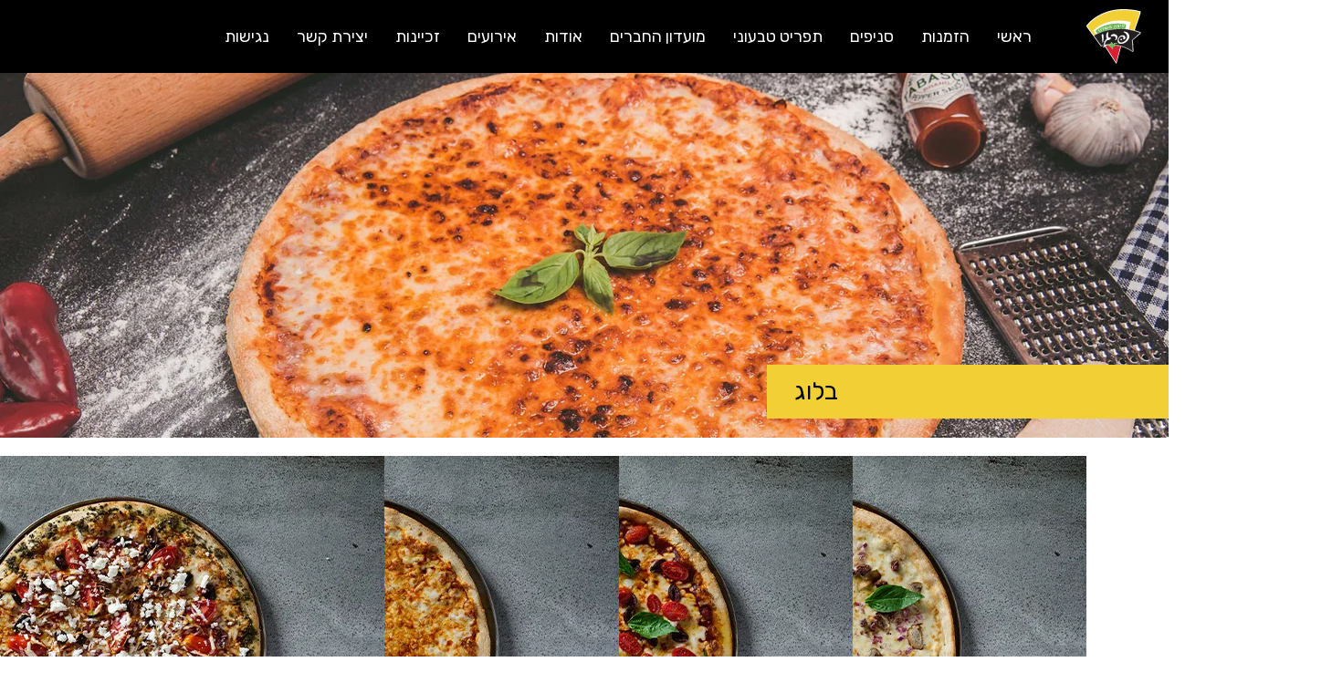

--- FILE ---
content_type: text/html; charset=UTF-8
request_url: https://www.prego.co.il/blog/
body_size: 47834
content:
<!DOCTYPE html><html dir="rtl" lang="he-IL" dir="rtl"><head><meta charset="UTF-8"><meta name="viewport" content="width=device-width, initial-scale=1.0, maximum-scale=1.0,user-scalable=no"><link rel="profile" href="http://gmpg.org/xfn/11">  <script nonce="0547b459d90af76838ad" async src="https://www.googletagmanager.com/gtag/js?id=G-40B73SWD7S"></script> <script nonce="0547b459d90af76838ad">window.dataLayer=window.dataLayer||[];function gtag(){dataLayer.push(arguments)}
gtag('js',new Date());gtag('config','G-40B73SWD7S')</script><script nonce='0547b459d90af76838ad'>(function(html){html.className=html.className.replace(/\bno-js\b/,'js')})(document.documentElement)</script> <script id="aff-customer" nonce='0547b459d90af76838ad'>var aff_customer={"menu":[{"title":"\u05d4\u05d4\u05d8\u05d1\u05d5\u05ea \u05e9\u05dc\u05d9","url":"#","icon":"<i class=\"fa fa-gift\"><\/i>","className":"show_como_promotion_pop","name":"benefits"},{"title":"\u05d4\u05d7\u05e9\u05d1\u05d5\u05df \u05e9\u05dc\u05d9","url":"https:\/\/www.prego.co.il\/customer\/account","icon":"<i class=\"fa fa-user-circle\"><\/i>","name":"account"},{"title":"\u05d4\u05d4\u05d6\u05de\u05e0\u05d5\u05ea \u05e9\u05dc\u05d9","url":"https:\/\/www.prego.co.il\/customer\/orders","icon":"<i class=\"fa fa-cart-plus\"><\/i>","name":"orders"},{"title":"\u05db\u05e8\u05d8\u05d9\u05e1\u05d9 \u05d4\u05d0\u05e9\u05e8\u05d0\u05d9 \u05e9\u05dc\u05d9","url":"https:\/\/www.prego.co.il\/customer\/cards","icon":"<i class=\"fa fa-credit-card\"><\/i>","name":"saved_cards"},{"title":"\u05d4\u05db\u05ea\u05d5\u05d1\u05d5\u05ea \u05e9\u05dc\u05d9","url":"https:\/\/www.prego.co.il\/customer\/addresses","icon":"<i class=\"fa  fa-address-book\"><\/i>","name":"addresses"},{"title":"\u05d7\u05d6\u05e8\u05d4 \u05dc\u05d4\u05d6\u05de\u05e0\u05d4","url":"https:\/\/www.prego.co.il\/shop","icon":"<i class=\"fa fa fa-undo\"><\/i>","name":"back_to_order"},{"title":"\u05d4\u05ea\u05e0\u05ea\u05e7\u05d5\u05ea","url":"aff_customer_logout","icon":"<i class=\"fa fa-times-circle-o\"><\/i>","className":"logout_btn doReload","name":"logout"}],"endpoints":{"logout":"aff_customer_logout"},"customer_home":{"url":"https:\/\/www.prego.co.il\/customer\/account","use_react_route":!1,"name":"my_account"}}</script> <meta name='robots' content='index, follow, max-image-preview:large, max-snippet:-1, max-video-preview:-1' /><title>בלוג פרגו - פיצה פרגו האתר הרשמי | רשת פיצריות מובילה</title><meta name="description" content="בלוג “פיצה ותוספות – איך נבחר את התוספת המושלמת?” “פיצה פרגו – חוויה לכל המשפחה” “משלוח פיצה – מרגע ההזמנה עד לבית הלקוח” &quot;הסיבות שלנו להצליח – פיצה פרגו&quot; &quot;פרגו פיצה – בוחרים במנות של המטבח האיטלקי&quot; “פיצה טבעונית מבית פיצה פרגו” “פיצה איכותית מתחילה מבצק איכותי” “פיצה פרגו – פיצה טובה בנתניה”" /><link rel="canonical" href="https://www.prego.co.il/blog/" /><meta property="og:locale" content="he_IL" /><meta property="og:type" content="article" /><meta property="og:title" content="בלוג פרגו - פיצה פרגו האתר הרשמי | רשת פיצריות מובילה" /><meta property="og:description" content="בלוג “פיצה ותוספות – איך נבחר את התוספת המושלמת?” “פיצה פרגו – חוויה לכל המשפחה” “משלוח פיצה – מרגע ההזמנה עד לבית הלקוח” &quot;הסיבות שלנו להצליח – פיצה פרגו&quot; &quot;פרגו פיצה – בוחרים במנות של המטבח האיטלקי&quot; “פיצה טבעונית מבית פיצה פרגו” “פיצה איכותית מתחילה מבצק איכותי” “פיצה פרגו – פיצה טובה בנתניה”" /><meta property="og:url" content="https://www.prego.co.il/blog/" /><meta property="og:site_name" content="פיצה פרגו פיצה משלנו האתר הרשמי" /><meta property="article:modified_time" content="2023-11-13T13:11:27+00:00" /><meta property="og:image" content="https://cdn.foodbox.co.il/wp-content/uploads/sites/100/2023/10/23124906/bg1.jpg" /><meta property="og:image:width" content="1701" /><meta property="og:image:height" content="1133" /><meta property="og:image:type" content="image/jpeg" /><meta name="twitter:card" content="summary_large_image" /> <script type="application/ld+json" class="yoast-schema-graph" nonce='0547b459d90af76838ad'>{"@context":"https://schema.org","@graph":[{"@type":"WebPage","@id":"https://www.prego.co.il/blog/","url":"https://www.prego.co.il/blog/","name":"בלוג פרגו - פיצה פרגו האתר הרשמי | רשת פיצריות מובילה","isPartOf":{"@id":"https://www.prego.co.il/#website"},"primaryImageOfPage":{"@id":"https://www.prego.co.il/blog/#primaryimage"},"image":{"@id":"https://www.prego.co.il/blog/#primaryimage"},"thumbnailUrl":"https://cdn.foodbox.co.il/wp-content/uploads/sites/100/2023/10/23124906/bg1.jpg","datePublished":"2023-10-31T14:44:30+00:00","dateModified":"2023-11-13T13:11:27+00:00","description":"בלוג “פיצה ותוספות – איך נבחר את התוספת המושלמת?” “פיצה פרגו – חוויה לכל המשפחה” “משלוח פיצה – מרגע ההזמנה עד לבית הלקוח” &quot;הסיבות שלנו להצליח – פיצה פרגו&quot; &quot;פרגו פיצה – בוחרים במנות של המטבח האיטלקי&quot; “פיצה טבעונית מבית פיצה פרגו” “פיצה איכותית מתחילה מבצק איכותי” “פיצה פרגו – פיצה טובה בנתניה”","breadcrumb":{"@id":"https://www.prego.co.il/blog/#breadcrumb"},"inLanguage":"he-IL","potentialAction":[{"@type":"ReadAction","target":["https://www.prego.co.il/blog/"]}]},{"@type":"ImageObject","inLanguage":"he-IL","@id":"https://www.prego.co.il/blog/#primaryimage","url":"https://cdn.foodbox.co.il/wp-content/uploads/sites/100/2023/10/23124906/bg1.jpg","contentUrl":"https://cdn.foodbox.co.il/wp-content/uploads/sites/100/2023/10/23124906/bg1.jpg","width":1701,"height":1133,"caption":"פיצה טבעונית"},{"@type":"BreadcrumbList","@id":"https://www.prego.co.il/blog/#breadcrumb","itemListElement":[{"@type":"ListItem","position":1,"name":"דף הבית","item":"https://www.prego.co.il/"},{"@type":"ListItem","position":2,"name":"בלוג"}]},{"@type":"WebSite","@id":"https://www.prego.co.il/#website","url":"https://www.prego.co.il/","name":"פיצה פרגו פיצה משלנו האתר הרשמי","description":"פיצה פרגו רשת פיצריות מובילה בפריסה ארצית מזמינה אתכם להיכנס לאתר ולהזמין את הארוחה שלכם - אצלנו תמצאו פיצות, פסטות, סלטים ועוד והכל טרי, איכותי והכי חשוב טעים!","inLanguage":"he-IL"}]}</script> <link rel='dns-prefetch' href='//cdn.foodbox.co.il' /><link rel='dns-prefetch' href='//www.google.com' /><link rel='dns-prefetch' href='//www.prego.co.il' /><link rel='dns-prefetch' href='//fonts.googleapis.com' /><link rel='dns-prefetch' href='//code.jquery.com' /><link rel="alternate" title="oEmbed (JSON)" type="application/json+oembed" href="https://www.prego.co.il/wp-json/oembed/1.0/embed?url=https%3A%2F%2Fwww.prego.co.il%2Fblog%2F" /><link rel="alternate" title="oEmbed (XML)" type="text/xml+oembed" href="https://www.prego.co.il/wp-json/oembed/1.0/embed?url=https%3A%2F%2Fwww.prego.co.il%2Fblog%2F&#038;format=xml" /> <script nonce="0547b459d90af76838ad">window.sentryOnLoad=function(){Sentry.init({sendDefaultPii:!0,ignoreErrors:[/^Non-Error promise rejection captured with value: Object Not Found Matching Id/,'self.registration.pushManager.getSubscription','Failed to register a ServiceWorker: ServiceWorker script evaluation failed','Can\'t find variable: Notification','Non-Error promise rejection captured with value: null','Non-Error promise rejection captured with value: undefined','Non-Error promise rejection captured with value: Timeout (n)','Non-Error promise rejection captured with value: Timeout','Not enough arguments','SecurityError: An attempt was made to break through the security policy of the user agent.','Event `ErrorEvent` captured as exception with message `Script error.`','Script error.',/^The string did not match the expected pattern/],denyUrls:[/www\.clickcease\.com/i,/clickcease\.com/i,/analytics\.tiktok\.com/i,/cloud\.inforu\.co\.il/i,/connect\.facebook\.net/i,/www\.clarity\.ms/i,/www\.googletagmanager\.com/i,/extensions:\//i,/^chrome:\/\//i,/\/recaptcha\/releases/i,/fortcdn\.com/],});Sentry.lazyLoadIntegration("extraErrorDataIntegration").then((integration)=>{Sentry.addIntegration(integration({captureErrorCause:!0}))},)}</script> <script nonce="0547b459d90af76838ad" src="https://js.sentry-cdn.com/c47c4df4c8c14c3bbbb6d56201d6d7a9.min.js"
		        crossorigin="anonymous"></script> <link rel="preconnect" href="https://js.sentry-cdn.com"><style id='wp-img-auto-sizes-contain-inline-css'>img:is([sizes=auto i],[sizes^="auto," i]){contain-intrinsic-size:3000px 1500px}</style><link rel='stylesheet' id='wp-block-library-rtl-css' href='https://cdn.foodbox.co.il/scripts/wp-includes/css/dist/block-library/style-rtl.min.css?ver=68ff7f01f77f12ca418c896f16062504' media='all' /><style id='wp-block-library-theme-inline-css'>.wp-block-audio :where(figcaption){color:#555;font-size:13px;text-align:center}.is-dark-theme .wp-block-audio :where(figcaption){color:#ffffffa6}.wp-block-audio{margin:0 0 1em}.wp-block-code{border:1px solid #ccc;border-radius:4px;font-family:Menlo,Consolas,monaco,monospace;padding:.8em 1em}.wp-block-embed :where(figcaption){color:#555;font-size:13px;text-align:center}.is-dark-theme .wp-block-embed :where(figcaption){color:#ffffffa6}.wp-block-embed{margin:0 0 1em}.blocks-gallery-caption{color:#555;font-size:13px;text-align:center}.is-dark-theme .blocks-gallery-caption{color:#ffffffa6}:root :where(.wp-block-image figcaption){color:#555;font-size:13px;text-align:center}.is-dark-theme :root :where(.wp-block-image figcaption){color:#ffffffa6}.wp-block-image{margin:0 0 1em}.wp-block-pullquote{border-bottom:4px solid;border-top:4px solid;color:currentColor;margin-bottom:1.75em}.wp-block-pullquote :where(cite),.wp-block-pullquote :where(footer),.wp-block-pullquote__citation{color:currentColor;font-size:.8125em;font-style:normal;text-transform:uppercase}.wp-block-quote{border-left:.25em solid;margin:0 0 1.75em;padding-left:1em}.wp-block-quote cite,.wp-block-quote footer{color:currentColor;font-size:.8125em;font-style:normal;position:relative}.wp-block-quote:where(.has-text-align-right){border-left:none;border-right:.25em solid;padding-left:0;padding-right:1em}.wp-block-quote:where(.has-text-align-center){border:none;padding-left:0}.wp-block-quote.is-large,.wp-block-quote.is-style-large,.wp-block-quote:where(.is-style-plain){border:none}.wp-block-search .wp-block-search__label{font-weight:700}.wp-block-search__button{border:1px solid #ccc;padding:.375em .625em}:where(.wp-block-group.has-background){padding:1.25em 2.375em}.wp-block-separator.has-css-opacity{opacity:.4}.wp-block-separator{border:none;border-bottom:2px solid;margin-left:auto;margin-right:auto}.wp-block-separator.has-alpha-channel-opacity{opacity:1}.wp-block-separator:not(.is-style-wide):not(.is-style-dots){width:100px}.wp-block-separator.has-background:not(.is-style-dots){border-bottom:none;height:1px}.wp-block-separator.has-background:not(.is-style-wide):not(.is-style-dots){height:2px}.wp-block-table{margin:0 0 1em}.wp-block-table td,.wp-block-table th{word-break:normal}.wp-block-table :where(figcaption){color:#555;font-size:13px;text-align:center}.is-dark-theme .wp-block-table :where(figcaption){color:#ffffffa6}.wp-block-video :where(figcaption){color:#555;font-size:13px;text-align:center}.is-dark-theme .wp-block-video :where(figcaption){color:#ffffffa6}.wp-block-video{margin:0 0 1em}:root :where(.wp-block-template-part.has-background){margin-bottom:0;margin-top:0;padding:1.25em 2.375em}</style><style id='classic-theme-styles-inline-css'>
/*! This file is auto-generated */
.wp-block-button__link{color:#fff;background-color:#32373c;border-radius:9999px;box-shadow:none;text-decoration:none;padding:calc(.667em + 2px) calc(1.333em + 2px);font-size:1.125em}.wp-block-file__button{background:#32373c;color:#fff;text-decoration:none}</style><link rel='stylesheet' id='wp-components-rtl-css' href='https://cdn.foodbox.co.il/scripts/wp-includes/css/dist/components/style-rtl.min.css?ver=68ff7f01f77f12ca418c896f16062504' media='all' /><link rel='stylesheet' id='wp-preferences-css' href='https://cdn.foodbox.co.il/scripts/wp-includes/css/dist/preferences/style.min.css?ver=68ff7f01f77f12ca418c896f16062504' media='all' /><link rel='stylesheet' id='wp-block-editor-rtl-css' href='https://cdn.foodbox.co.il/scripts/wp-includes/css/dist/block-editor/style-rtl.min.css?ver=68ff7f01f77f12ca418c896f16062504' media='all' /><link rel='stylesheet' id='wp-reusable-blocks-rtl-css' href='https://cdn.foodbox.co.il/scripts/wp-includes/css/dist/reusable-blocks/style-rtl.min.css?ver=68ff7f01f77f12ca418c896f16062504' media='all' /><link rel='stylesheet' id='wp-patterns-rtl-css' href='https://cdn.foodbox.co.il/scripts/wp-includes/css/dist/patterns/style-rtl.min.css?ver=68ff7f01f77f12ca418c896f16062504' media='all' /><link rel='stylesheet' id='wp-editor-rtl-css' href='https://cdn.foodbox.co.il/scripts/wp-includes/css/dist/editor/style-rtl.min.css?ver=68ff7f01f77f12ca418c896f16062504' media='all' /><link rel='stylesheet' id='wpsvg_inline-cgb-style-css-css' href='https://cdn.foodbox.co.il/scripts/wp-content/plugins/wpsvg/gutenberg/dist/blocks.style.build.css' media='all' /><style id='global-styles-inline-css'>:root{--wp--preset--aspect-ratio--square:1;--wp--preset--aspect-ratio--4-3:4/3;--wp--preset--aspect-ratio--3-4:3/4;--wp--preset--aspect-ratio--3-2:3/2;--wp--preset--aspect-ratio--2-3:2/3;--wp--preset--aspect-ratio--16-9:16/9;--wp--preset--aspect-ratio--9-16:9/16;--wp--preset--color--black:#000000;--wp--preset--color--cyan-bluish-gray:#abb8c3;--wp--preset--color--white:#fff;--wp--preset--color--pale-pink:#f78da7;--wp--preset--color--vivid-red:#cf2e2e;--wp--preset--color--luminous-vivid-orange:#ff6900;--wp--preset--color--luminous-vivid-amber:#fcb900;--wp--preset--color--light-green-cyan:#7bdcb5;--wp--preset--color--vivid-green-cyan:#00d084;--wp--preset--color--pale-cyan-blue:#8ed1fc;--wp--preset--color--vivid-cyan-blue:#0693e3;--wp--preset--color--vivid-purple:#9b51e0;--wp--preset--color--dark-gray:#1a1a1a;--wp--preset--color--medium-gray:#686868;--wp--preset--color--light-gray:#e5e5e5;--wp--preset--color--blue-gray:#4d545c;--wp--preset--color--bright-blue:#007acc;--wp--preset--color--light-blue:#9adffd;--wp--preset--color--dark-brown:#402b30;--wp--preset--color--medium-brown:#774e24;--wp--preset--color--dark-red:#640c1f;--wp--preset--color--bright-red:#ff675f;--wp--preset--color--yellow:#ffef8e;--wp--preset--gradient--vivid-cyan-blue-to-vivid-purple:linear-gradient(135deg,rgb(6,147,227) 0%,rgb(155,81,224) 100%);--wp--preset--gradient--light-green-cyan-to-vivid-green-cyan:linear-gradient(135deg,rgb(122,220,180) 0%,rgb(0,208,130) 100%);--wp--preset--gradient--luminous-vivid-amber-to-luminous-vivid-orange:linear-gradient(135deg,rgb(252,185,0) 0%,rgb(255,105,0) 100%);--wp--preset--gradient--luminous-vivid-orange-to-vivid-red:linear-gradient(135deg,rgb(255,105,0) 0%,rgb(207,46,46) 100%);--wp--preset--gradient--very-light-gray-to-cyan-bluish-gray:linear-gradient(135deg,rgb(238,238,238) 0%,rgb(169,184,195) 100%);--wp--preset--gradient--cool-to-warm-spectrum:linear-gradient(135deg,rgb(74,234,220) 0%,rgb(151,120,209) 20%,rgb(207,42,186) 40%,rgb(238,44,130) 60%,rgb(251,105,98) 80%,rgb(254,248,76) 100%);--wp--preset--gradient--blush-light-purple:linear-gradient(135deg,rgb(255,206,236) 0%,rgb(152,150,240) 100%);--wp--preset--gradient--blush-bordeaux:linear-gradient(135deg,rgb(254,205,165) 0%,rgb(254,45,45) 50%,rgb(107,0,62) 100%);--wp--preset--gradient--luminous-dusk:linear-gradient(135deg,rgb(255,203,112) 0%,rgb(199,81,192) 50%,rgb(65,88,208) 100%);--wp--preset--gradient--pale-ocean:linear-gradient(135deg,rgb(255,245,203) 0%,rgb(182,227,212) 50%,rgb(51,167,181) 100%);--wp--preset--gradient--electric-grass:linear-gradient(135deg,rgb(202,248,128) 0%,rgb(113,206,126) 100%);--wp--preset--gradient--midnight:linear-gradient(135deg,rgb(2,3,129) 0%,rgb(40,116,252) 100%);--wp--preset--font-size--small:13px;--wp--preset--font-size--medium:20px;--wp--preset--font-size--large:36px;--wp--preset--font-size--x-large:42px;--wp--preset--spacing--20:0.44rem;--wp--preset--spacing--30:0.67rem;--wp--preset--spacing--40:1rem;--wp--preset--spacing--50:1.5rem;--wp--preset--spacing--60:2.25rem;--wp--preset--spacing--70:3.38rem;--wp--preset--spacing--80:5.06rem;--wp--preset--shadow--natural:6px 6px 9px rgba(0, 0, 0, 0.2);--wp--preset--shadow--deep:12px 12px 50px rgba(0, 0, 0, 0.4);--wp--preset--shadow--sharp:6px 6px 0px rgba(0, 0, 0, 0.2);--wp--preset--shadow--outlined:6px 6px 0px -3px rgb(255, 255, 255), 6px 6px rgb(0, 0, 0);--wp--preset--shadow--crisp:6px 6px 0px rgb(0, 0, 0)}:where(.is-layout-flex){gap:.5em}:where(.is-layout-grid){gap:.5em}body .is-layout-flex{display:flex}.is-layout-flex{flex-wrap:wrap;align-items:center}.is-layout-flex>:is(*,div){margin:0}body .is-layout-grid{display:grid}.is-layout-grid>:is(*,div){margin:0}:where(.wp-block-columns.is-layout-flex){gap:2em}:where(.wp-block-columns.is-layout-grid){gap:2em}:where(.wp-block-post-template.is-layout-flex){gap:1.25em}:where(.wp-block-post-template.is-layout-grid){gap:1.25em}.has-black-color{color:var(--wp--preset--color--black)!important}.has-cyan-bluish-gray-color{color:var(--wp--preset--color--cyan-bluish-gray)!important}.has-white-color{color:var(--wp--preset--color--white)!important}.has-pale-pink-color{color:var(--wp--preset--color--pale-pink)!important}.has-vivid-red-color{color:var(--wp--preset--color--vivid-red)!important}.has-luminous-vivid-orange-color{color:var(--wp--preset--color--luminous-vivid-orange)!important}.has-luminous-vivid-amber-color{color:var(--wp--preset--color--luminous-vivid-amber)!important}.has-light-green-cyan-color{color:var(--wp--preset--color--light-green-cyan)!important}.has-vivid-green-cyan-color{color:var(--wp--preset--color--vivid-green-cyan)!important}.has-pale-cyan-blue-color{color:var(--wp--preset--color--pale-cyan-blue)!important}.has-vivid-cyan-blue-color{color:var(--wp--preset--color--vivid-cyan-blue)!important}.has-vivid-purple-color{color:var(--wp--preset--color--vivid-purple)!important}.has-black-background-color{background-color:var(--wp--preset--color--black)!important}.has-cyan-bluish-gray-background-color{background-color:var(--wp--preset--color--cyan-bluish-gray)!important}.has-white-background-color{background-color:var(--wp--preset--color--white)!important}.has-pale-pink-background-color{background-color:var(--wp--preset--color--pale-pink)!important}.has-vivid-red-background-color{background-color:var(--wp--preset--color--vivid-red)!important}.has-luminous-vivid-orange-background-color{background-color:var(--wp--preset--color--luminous-vivid-orange)!important}.has-luminous-vivid-amber-background-color{background-color:var(--wp--preset--color--luminous-vivid-amber)!important}.has-light-green-cyan-background-color{background-color:var(--wp--preset--color--light-green-cyan)!important}.has-vivid-green-cyan-background-color{background-color:var(--wp--preset--color--vivid-green-cyan)!important}.has-pale-cyan-blue-background-color{background-color:var(--wp--preset--color--pale-cyan-blue)!important}.has-vivid-cyan-blue-background-color{background-color:var(--wp--preset--color--vivid-cyan-blue)!important}.has-vivid-purple-background-color{background-color:var(--wp--preset--color--vivid-purple)!important}.has-black-border-color{border-color:var(--wp--preset--color--black)!important}.has-cyan-bluish-gray-border-color{border-color:var(--wp--preset--color--cyan-bluish-gray)!important}.has-white-border-color{border-color:var(--wp--preset--color--white)!important}.has-pale-pink-border-color{border-color:var(--wp--preset--color--pale-pink)!important}.has-vivid-red-border-color{border-color:var(--wp--preset--color--vivid-red)!important}.has-luminous-vivid-orange-border-color{border-color:var(--wp--preset--color--luminous-vivid-orange)!important}.has-luminous-vivid-amber-border-color{border-color:var(--wp--preset--color--luminous-vivid-amber)!important}.has-light-green-cyan-border-color{border-color:var(--wp--preset--color--light-green-cyan)!important}.has-vivid-green-cyan-border-color{border-color:var(--wp--preset--color--vivid-green-cyan)!important}.has-pale-cyan-blue-border-color{border-color:var(--wp--preset--color--pale-cyan-blue)!important}.has-vivid-cyan-blue-border-color{border-color:var(--wp--preset--color--vivid-cyan-blue)!important}.has-vivid-purple-border-color{border-color:var(--wp--preset--color--vivid-purple)!important}.has-vivid-cyan-blue-to-vivid-purple-gradient-background{background:var(--wp--preset--gradient--vivid-cyan-blue-to-vivid-purple)!important}.has-light-green-cyan-to-vivid-green-cyan-gradient-background{background:var(--wp--preset--gradient--light-green-cyan-to-vivid-green-cyan)!important}.has-luminous-vivid-amber-to-luminous-vivid-orange-gradient-background{background:var(--wp--preset--gradient--luminous-vivid-amber-to-luminous-vivid-orange)!important}.has-luminous-vivid-orange-to-vivid-red-gradient-background{background:var(--wp--preset--gradient--luminous-vivid-orange-to-vivid-red)!important}.has-very-light-gray-to-cyan-bluish-gray-gradient-background{background:var(--wp--preset--gradient--very-light-gray-to-cyan-bluish-gray)!important}.has-cool-to-warm-spectrum-gradient-background{background:var(--wp--preset--gradient--cool-to-warm-spectrum)!important}.has-blush-light-purple-gradient-background{background:var(--wp--preset--gradient--blush-light-purple)!important}.has-blush-bordeaux-gradient-background{background:var(--wp--preset--gradient--blush-bordeaux)!important}.has-luminous-dusk-gradient-background{background:var(--wp--preset--gradient--luminous-dusk)!important}.has-pale-ocean-gradient-background{background:var(--wp--preset--gradient--pale-ocean)!important}.has-electric-grass-gradient-background{background:var(--wp--preset--gradient--electric-grass)!important}.has-midnight-gradient-background{background:var(--wp--preset--gradient--midnight)!important}.has-small-font-size{font-size:var(--wp--preset--font-size--small)!important}.has-medium-font-size{font-size:var(--wp--preset--font-size--medium)!important}.has-large-font-size{font-size:var(--wp--preset--font-size--large)!important}.has-x-large-font-size{font-size:var(--wp--preset--font-size--x-large)!important}:where(.wp-block-post-template.is-layout-flex){gap:1.25em}:where(.wp-block-post-template.is-layout-grid){gap:1.25em}:where(.wp-block-term-template.is-layout-flex){gap:1.25em}:where(.wp-block-term-template.is-layout-grid){gap:1.25em}:where(.wp-block-columns.is-layout-flex){gap:2em}:where(.wp-block-columns.is-layout-grid){gap:2em}:root :where(.wp-block-pullquote){font-size:1.5em;line-height:1.6}</style><link rel='stylesheet' id='aff-locator-css' href='https://cdn.foodbox.co.il/assets/502bqtwao2w4ockow804sosgs.css?_=t9f814&#038;ver=68ff7f01f77f12ca418c896f16062504' media='all' /><link rel='stylesheet' id='foodbox-front-css' href='https://cdn.foodbox.co.il/style/310b86e0b62b828562fc91c7be5380a992b2786a/front-rtl/aff_front-68b7f97a44b8e.css?ver=1.0.0' media='all' /><style id='foodbox-front-inline-css'>:root{--text-color:#000;--highlight-color:#f2cf35;--body-bg:#fff;--body-bg-alt:#f6f6f6;--popup-top-bg:#f2cf35;--popup-top-color:#000;--header-bg:transparent;--header-text-color:#ffffff;--header-search-row-bg:#eeebe9;--header-search-row-color:#000000;--grid-title-bg:#fff;--grid-title-color:#000;--minicart-top-bg:#f6f6f6;--minicart-top-color:#000;--mobile-footer-bg:#000000;--footer-text-color:#ffffff}</style><link rel='stylesheet' id='aff_checkout-css' href='https://cdn.foodbox.co.il/assets/dcvezl5pyzsog40ggg0sk0g80.css?_=t9f814&#038;ver=1769345896' media='all' /><link rel='stylesheet' id='contact-form-7-css' href='https://cdn.foodbox.co.il/scripts/wp-content/plugins/contact-form-7/includes/css/styles.css?ver=6.1.4' media='all' /><link rel='stylesheet' id='contact-form-7-rtl-css' href='https://cdn.foodbox.co.il/scripts/wp-content/plugins/contact-form-7/includes/css/styles-rtl.css?ver=6.1.4' media='all' /><link rel='stylesheet' id='acc_style-css' href='https://cdn.foodbox.co.il/assets/7w9gh47np0cgksswk4k4wwos4.css?_=t9f813&#038;ver=68ff7f01f77f12ca418c896f16062504' media='all' /><link rel='stylesheet' id='twentysixteen-fonts-css' href='https://cdn.foodbox.co.il/scripts/wp-content/themes/twentysixteen/fonts/inconsolata.css?ver=20230328' media='all' /><link rel='stylesheet' id='genericons-css' href='https://cdn.foodbox.co.il/scripts/wp-content/themes/twentysixteen/genericons/genericons.css?ver=20251101' media='all' /><link rel='stylesheet' id='twentysixteen-style-css' href='https://cdn.foodbox.co.il/scripts/wp-content/themes/ama_food/style.css?ver=20251202' media='all' /><link rel='stylesheet' id='twentysixteen-block-style-css' href='https://cdn.foodbox.co.il/scripts/wp-content/themes/twentysixteen/css/blocks.css?ver=20240817' media='all' /><link rel='preload' as='style' crossorigin  id='google-fonts-preload-css' href='//fonts.googleapis.com/css2?family=Rubik%3Awght%40300%3B400%3B600&#038;display=swap&#038;ver=68ff7f01f77f12ca418c896f16062504' media='all' /><link rel='stylesheet' crossorigin  id='google-fonts-css' href='//fonts.googleapis.com/css2?family=Rubik%3Awght%40300%3B400%3B600&#038;display=swap&#038;ver=68ff7f01f77f12ca418c896f16062504' media='all' /><link rel='stylesheet' id='style-css' href='https://cdn.foodbox.co.il/style/310b86e0b62b828562fc91c7be5380a992b2786a/rtl/style-6977528876cbe.css?ver=1.0.0' media='all' /><link rel='stylesheet' id='jquery-ui-css' href='https://code.jquery.com/ui/1.12.1/themes/base/jquery-ui.css?ver=1.12.1' media='all' /><link rel='stylesheet' id='basic-shop-style-css' href='https://cdn.foodbox.co.il/assets/shop_theme/shop.css?_=1699192350' media='all' /><link rel='stylesheet' id='prego-design-css' href='https://cdn.foodbox.co.il/scripts/wp-content/plugins//prego-design/public/style.css?ver=1769345899' media='all' /> <script src="https://www.google.com/recaptcha/api.js?render=6LedT_MmAAAAAJ4Q2JfXfJD0e6N0iQpLcBRt9Ki8&amp;ver=68ff7f01f77f12ca418c896f16062504" id="re-captcha-v3-js" nonce='0547b459d90af76838ad'></script> <script id="acc-js-extra" nonce='0547b459d90af76838ad'>var acc={"captcha_site_key":"6LedT_MmAAAAAJ4Q2JfXfJD0e6N0iQpLcBRt9Ki8","mediaPath":"https://www.prego.co.il/wp-content/plugins/access_ama/icons/","statement_url":"https://www.prego.co.il/_a/get_statement","statement_page_url":"https://www.prego.co.il/negishut/","feedback_action":"https://www.prego.co.il/_a/send_feedback","current_page_url":"www.prego.co.il/blog/","showFeedbackForm":"1","disable_toolbar":"1","enable_jump_to_link":"1","use_external_toggle_btn":"","enable_flat_builder_on_keyboard":"","site_title":"\u05e4\u05d9\u05e6\u05d4 \u05e4\u05e8\u05d2\u05d5 \u05e4\u05d9\u05e6\u05d4 \u05de\u05e9\u05dc\u05e0\u05d5 \u05d4\u05d0\u05ea\u05e8 \u05d4\u05e8\u05e9\u05de\u05d9","locale":{"accessibility_menu":"\u05ea\u05e4\u05e8\u05d9\u05d8 \u05e0\u05d2\u05d9\u05e9\u05d5\u05ea","quick_navigation":"\u05ea\u05e4\u05e8\u05d9\u05d8 \u05de\u05e2\u05d1\u05e8 \u05de\u05d4\u05d9\u05e8","close_acc_menu":"\u05e1\u05d2\u05d9\u05e8\u05ea \u05e1\u05e8\u05d2\u05dc \u05d4\u05e0\u05d2\u05d9\u05e9\u05d5\u05ea","back_to_this_menu":"\u05d7\u05d6\u05e8\u05d4 \u05dc\u05ea\u05e4\u05e8\u05d9\u05d8 \u05d6\u05d4 : ","click_x_to_back_to_this_menu":"\u05d4\u05e7\u05e9 \u05d1\u05de\u05d9\u05e7\u05dc\u05d3\u05ea Ctrl+F11 \u05e2\u05dc \u05de\u05e0\u05ea \u05dc\u05d7\u05d6\u05d5\u05e8 \u05dc\u05ea\u05e4\u05e8\u05d9\u05d8 \u05d6\u05d4","open_acc_menu":"Open Accessibility menu","close_statement":"\u05e1\u05d2\u05d9\u05e8\u05ea \u05d4\u05e6\u05d4\u05e8\u05ea \u05d4\u05e0\u05d2\u05d9\u05e9\u05d5\u05ea","send_feedback":"\u05e9\u05dc\u05d9\u05d7\u05ea \u05de\u05e9\u05d5\u05d1","close_feedback":"\u05e1\u05d2\u05d9\u05e8\u05ea \u05d4\u05de\u05e9\u05d5\u05d1 \u05d5\u05d7\u05d6\u05e8\u05d4 \u05dc\u05e1\u05e8\u05d2\u05dc \u05d4\u05e0\u05d2\u05d9\u05e9\u05d5\u05ea","acc_statement":"\u05d4\u05e6\u05d4\u05e8\u05ea \u05e0\u05d2\u05d9\u05e9\u05d5\u05ea","full_name":"\u05e9\u05dd \u05de\u05dc\u05d0","send":"\u05e9\u05dc\u05d9\u05d7\u05d4","feedback_msg":"\u05d0\u05e0\u05d0 \u05e4\u05e8\u05d8\u05d5 \u05d1\u05de\u05e1\u05e4\u05e8 \u05de\u05d9\u05dc\u05d9\u05dd","email":"\u05db\u05ea\u05d5\u05d1\u05ea \u05de\u05d9\u05d9\u05dc","acc_feedback_description":"\u05e0\u05ea\u05e7\u05dc\u05ea\u05dd \u05d1\u05d1\u05e2\u05d9\u05d9\u05ea \u05e0\u05d2\u05d9\u05e9\u05d5\u05ea \u05d1\u05d0\u05ea\u05e8?\u003Cbr/\u003E\u05e9\u05dc\u05d7\u05d5 \u05dc\u05e0\u05d5 \u05e4\u05d9\u05e8\u05d5\u05d8 \u05d1\u05d8\u05d5\u05e4\u05e1 \u05d4\u05d1\u05d0","acc_icon":"https://www.prego.co.il/wp-content/plugins/access_ama/icons/Wheelchair_symbol.svg","press_here_to_open_toolbar":"\u05dc\u05d7\u05e5 \u05db\u05d0\u05df \u05e2\u05dc \u05de\u05e0\u05ea \u05dc\u05e4\u05ea\u05d5\u05d7 \u05ea\u05e4\u05e8\u05d9\u05d8 \u05e0\u05d2\u05d9\u05e9\u05d5\u05ea","hide_acc_in_mobile":"\u05dc\u05d7\u05e5 \u05dc\u05d4\u05e1\u05ea\u05e8\u05ea \u05ea\u05e4\u05e8\u05d9\u05d8 \u05e0\u05d2\u05d9\u05e9\u05d5\u05ea \u05d1\u05de\u05d5\u05d1\u05d9\u05d9\u05dc","acc_status":"\u05de\u05e6\u05d1 \u05e0\u05d2\u05d9\u05e9\u05d5\u05ea","disabled":"\u05db\u05d1\u05d5\u05d9","enabled":"\u05de\u05d5\u05e4\u05e2\u05dc","Readable Fonts":"\u05d2\u05d5\u05e4\u05df \u05e7\u05e8\u05d9\u05d0","bigger font size":"\u05d2\u05d5\u05e4\u05df \u05de\u05d5\u05d2\u05d3\u05dc","smaller font size":"\u05d2\u05d5\u05e4\u05df \u05de\u05d5\u05e7\u05d8\u05df","image alternative text":"\u05ea\u05d9\u05d0\u05d5\u05e8 \u05ea\u05de\u05d5\u05e0\u05d4","highlighted titles":"\u05d4\u05d3\u05d2\u05e9\u05ea \u05db\u05d5\u05ea\u05e8\u05d5\u05ea","highlighted links":"\u05d4\u05d3\u05d2\u05e9\u05ea \u05e7\u05d9\u05e9\u05d5\u05e8\u05d9\u05dd","disabled animation":"\u05d1\u05d9\u05d8\u05d5\u05dc \u05d4\u05d1\u05d4\u05d5\u05d1\u05d9\u05dd","zoom in":"\u05ea\u05e6\u05d5\u05d2\u05d4 \u05de\u05d5\u05d2\u05d3\u05dc\u05ea","big coursor":"\u05e1\u05de\u05df \u05d2\u05d3\u05d5\u05dc","contrast bright":"\u05e0\u05d9\u05d2\u05d5\u05d3\u05d9\u05d5\u05ea \u05d1\u05d4\u05d9\u05e8\u05d4","contrast mode":"\u05e0\u05d9\u05d2\u05d5\u05d3\u05d9\u05d5\u05ea","contrast dark":"\u05e0\u05d9\u05d2\u05d5\u05d3\u05d9\u05d5\u05ea \u05db\u05d4\u05d4","contrast mono":"\u05de\u05d5\u05e0\u05d5\u05db\u05e8\u05d5\u05dd","keyboard navigaion":"\u05e0\u05d9\u05d5\u05d5\u05d8 \u05de\u05e7\u05dc\u05d3\u05ea","acc_menu_is_open":"\u05ea\u05e4\u05e8\u05d9\u05d8 \u05e0\u05d2\u05d9\u05e9\u05d5\u05ea \u05e4\u05ea\u05d5\u05d7","email_not_valid":"\u05d9\u05e9 \u05dc\u05de\u05dc\u05d0 \u05db\u05ea\u05d5\u05d1\u05ea \u05d0\u05d9\u05de\u05d9\u05d9\u05dc \u05ea\u05e7\u05d9\u05e0\u05d4","sending_form":"\u05e9\u05d5\u05dc\u05d7 \u05d8\u05d5\u05e4\u05e1... \u05e0\u05d0 \u05dc\u05d4\u05de\u05ea\u05d9\u05df","welcome_alert_msg":"\u05d1\u05e8\u05d5\u05db\u05d9\u05dd \u05d4\u05d1\u05d0\u05d9\u05dd \u05dc\u05e4\u05d9\u05e6\u05d4 \u05e4\u05e8\u05d2\u05d5 \u05e4\u05d9\u05e6\u05d4 \u05de\u05e9\u05dc\u05e0\u05d5 \u05d4\u05d0\u05ea\u05e8 \u05d4\u05e8\u05e9\u05de\u05d9, \u05d0\u05ea\u05e8 \u05d6\u05d4 \u05e0\u05ea\u05de\u05da \u05d1\u05db\u05dc\u05d9 \u05e0\u05d2\u05d9\u05e9\u05d5\u05ea \u05d5\u05de\u05d0\u05e4\u05e9\u05e8 \u05e0\u05d9\u05d5\u05d5\u05d8 \u05d1\u05e2\u05d6\u05e8\u05ea \u05e7\u05d5\u05e8\u05d0 \u05de\u05e1\u05da."},"keybordVavItems":[{"name":"home","items":[{"target":"#siteNavwrap","label":"\u05ea\u05e4\u05e8\u05d9\u05d8 \u05e8\u05d0\u05e9\u05d9"},{"target":"#siteContent","label":"\u05ea\u05d5\u05db\u05df \u05de\u05e8\u05db\u05d6\u05d9"},{"target":"#siteFooter","label":"\u05ea\u05d5\u05db\u05df \u05e4\u05d5\u05d8\u05e8"}]},{"name":"shop","items":[{"target":"#siteNavwrap","label":"\u05ea\u05e4\u05e8\u05d9\u05d8 \u05e8\u05d0\u05e9\u05d9"},{"target":"#search_q","label":"\u05d7\u05d9\u05e4\u05d5\u05e9 \u05d1\u05d7\u05e0\u05d5\u05ea"},{"target":"#categories-wrapper","label":"\u05e7\u05d8\u05d2\u05d5\u05e8\u05d9\u05d5\u05ea \u05d7\u05e0\u05d5\u05ea"},{"target":"#products-wrapper","label":"\u05de\u05d5\u05e6\u05e8\u05d9\u05dd"},{"target":"#mini-cart","label":"\u05e2\u05d2\u05dc\u05ea \u05e7\u05e0\u05d9\u05d5\u05ea"},{"target":"#go_to_checkout","label":"\u05de\u05e2\u05d1\u05e8 \u05dc\u05e6'\u05e7\u05d0\u05d5\u05d8"},{"target":"#siteFooter","label":"\u05ea\u05d5\u05db\u05df \u05e4\u05d5\u05d8\u05e8"}]},{"name":"branch_menu","items":[{"target":"#siteNavwrap","label":"\u05ea\u05e4\u05e8\u05d9\u05d8 \u05e8\u05d0\u05e9\u05d9"},{"target":"#siteContent","label":"\u05ea\u05d5\u05db\u05df \u05de\u05e8\u05db\u05d6\u05d9"},{"target":"#products-wrapper","label":"\u05de\u05d5\u05e6\u05e8\u05d9\u05dd"},{"target":"#siteFooter","label":"\u05ea\u05d5\u05db\u05df \u05e4\u05d5\u05d8\u05e8"}]},{"name":"*","items":[{"target":"#siteNavwrap","label":"\u05ea\u05e4\u05e8\u05d9\u05d8 \u05e8\u05d0\u05e9\u05d9"},{"target":"#siteContent","label":"\u05ea\u05d5\u05db\u05df \u05de\u05e8\u05db\u05d6\u05d9"},{"target":"#siteFooter","label":"\u05ea\u05d5\u05db\u05df \u05e4\u05d5\u05d8\u05e8"}]},{"name":"checkout","items":[{"target":"#siteNavwrap","label":"\u05ea\u05e4\u05e8\u05d9\u05d8 \u05e8\u05d0\u05e9\u05d9"},{"target":"#checkout-wrapper","label":"\u05de\u05e2\u05d1\u05e8 \u05dc\u05e6'\u05e7\u05d0\u05d5\u05d8"},{"target":"#siteFooter","label":"\u05ea\u05d5\u05db\u05df \u05e4\u05d5\u05d8\u05e8"}]}]}</script> <script src="https://cdn.foodbox.co.il/assets/89521vjr1q804wwcc8088sk8s.js?_=t9f813&amp;ver=68ff7f01f77f12ca418c896f16062504" id="acc-js" nonce='0547b459d90af76838ad'></script> <script src="https://cdn.foodbox.co.il/scripts/wp-includes/js/jquery/jquery.min.js?ver=3.7.1" id="jquery-core-js" nonce='0547b459d90af76838ad'></script> <script src="https://cdn.foodbox.co.il/scripts/wp-includes/js/jquery/jquery-migrate.min.js?ver=3.4.1" id="jquery-migrate-js" nonce='0547b459d90af76838ad'></script> <script id="twentysixteen-script-js-extra" nonce='0547b459d90af76838ad'>var screenReaderText={"expand":"\u05d4\u05e6\u05d2 \u05ea\u05e4\u05e8\u05d9\u05d8","collapse":"\u05d4\u05e1\u05ea\u05e8 \u05ea\u05e4\u05e8\u05d9\u05d8"}</script> <script src="https://cdn.foodbox.co.il/scripts/wp-content/themes/twentysixteen/js/functions.js?ver=20230629" id="twentysixteen-script-js" defer data-wp-strategy="defer" nonce='0547b459d90af76838ad'></script> <link rel="EditURI" type="application/rsd+xml" title="RSD" href="https://www.prego.co.il/xmlrpc.php?rsd" /><link rel="stylesheet" href="https://www.prego.co.il/wp-content/themes/ama_food/rtl.css" media="screen" /><link rel='shortlink' href='https://www.prego.co.il/?p=2329' /><link rel="icon" type="image/png" sizes="16x16" href="https://cdn.foodbox.co.il/wp-content/uploads/sites/100/2023/04/25161026/%D7%A4%D7%91%D7%99%D7%A7%D7%95%D7%9F-%D7%A4%D7%A8%D7%92%D7%95.png" /><link rel="preload" id="font-awesome-preload" href="https://www.prego.co.il/wp-content/plugins/amazing-food-front/templates/front/fonts/fontawesome-webfont.woff2" as="font" crossorigin > <script nonce='0547b459d90af76838ad'>try{var url=new URL(location);if(url.searchParams.has('loc.long')&&url.searchParams.has('loc.lat')){localStorage.setItem('loc.lat',url.searchParams.get('loc.lat'));localStorage.setItem('loc.long',url.searchParams.get('loc.long'));url.searchParams.delete('loc.long');url.searchParams.delete('loc.lat');window.history.replaceState({},document.title,url.href)}}catch(e){}</script>  <script nonce="0547b459d90af76838ad">!function(f,b,e,v,n,t,s){if(f.fbq)return;n=f.fbq=function(){n.callMethod?n.callMethod.apply(n,arguments):n.queue.push(arguments)};if(!f._fbq)f._fbq=n;n.push=n;n.loaded=!0;n.version='2.0';n.queue=[];t=b.createElement(e);t.async=!0;t.nonce='0547b459d90af76838ad';t.src=v;s=b.getElementsByTagName(e)[0];s.parentNode.insertBefore(t,s)}(window,document,'script','https://connect.facebook.net/en_US/fbevents.js');fbq('init','629750402175110');fbq('track',"PageView");fbq('init','885918980449759');fbq('track',"PageView")</script> <script nonce="0547b459d90af76838ad">gtag('config','G-JZN5CQPQWJ');gtag('config','G-ME7DXM96EZ')</script> <script type="text/javascript" nonce='0547b459d90af76838ad'>var muiThemeSettings={"palette":{"primary":{"main":"#00baff","light":"#ace7fd","dark":"#008cdc","contrastText":"#fff"},"secondary":{"main":"#ff5661","light":"#ffd0d9","dark":"#e52f41","contrastText":"#fff"},"text":{"primary":"#1b1b1b","secondary":"#6a6a6a","disabled":"#9d9d9d"},"background":{"default":"#f7f7f7","paper":"#fff"}},"typography":{"fontFamily":"Heebo"}}</script> <script nonce='0547b459d90af76838ad'>if(typeof Object.assign!=='function'){Object.defineProperty(Object,"assign",{value:function assign(target,varArgs){'use strict';if(target===null||target===undefined){throw new TypeError('Cannot convert undefined or null to object')}
var to=Object(target);for(var index=1;index<arguments.length;index++){var nextSource=arguments[index];if(nextSource!==null&&nextSource!==undefined){for(var nextKey in nextSource){if(Object.prototype.hasOwnProperty.call(nextSource,nextKey)){to[nextKey]=nextSource[nextKey]}}}}
return to},writable:!0,configurable:!0})}</script> <noscript><style>.woocommerce-product-gallery{opacity:1!important}</style></noscript><style id="wp-custom-css">:root{--builder-header-max-height:auto}#siteContent a.minicart-coupon-button{color:#fff}#categories-wrapper ul li a .cat-label{line-height:1;text-align:right}@media (min-width:766px){#categories-wrapper ul li a .cat_img{min-width:30%}}.points-price{background:#b3262c;color:#fff;order:2;align-self:flex-end;margin:10px 10px 0;padding:2px 5px;border-radius:4px}#siteContent .branch_inner .action a{color:#fff;text-decoration:none}#siteContent a{color:#0b70b9}#siteContent a:hover{color:#d01b2e}#shop_messeges_wrapper .branch_msg a{color:#0b70b9}#siteContent .wp-block-button .wp-block-button__link{color:inherit;text-decoration:none}#siteContent a.show_coupon{color:#fff;text-decoration:none}#page-main .wp-block-group#points_page{max-width:1024px}div#section_1 figure,div#section_1 .wp-block-image img,div#section_1 .wp-block-image{height:100%;width:auto;max-height:400px}#page-main .wp-block-group#points_page H2{font-size:40px;font-weight:900}#page-main .wp-block-group#points_page H3{font-size:30px;font-weight:700}#page-main .wp-block-group#points_page .wp-block-button.show_locator a{font-family:inherit;border-bottom:5px solid #6bb956;width:auto;padding:0;line-height:1.5;font-size:22px}#page-main .wp-block-group#points_page .wp-block-button.show_locator a:after{content:'';height:10px;width:100%;display:block;background:#da1f32;border-bottom:5px solid#f3d038}@media (max-width:765px){div#section_1,div#section_2{grid-gap:5px;margin:0 -20px 40px}div#section_1 figure,div#section_1 .wp-block-image img,div#section_1 .wp-block-image{margin:0;object-fit:cover}div#section_1.wp-block-columns.is-not-stacked-on-mobile>.wp-block-column:last-child,div#section_1.wp-block-columns.is-not-stacked-on-mobile>.wp-block-column:first-child{flex:none;width:40px}div#section_1.wp-block-columns.is-not-stacked-on-mobile>.wp-block-column:last-child img{object-position:right center}div#section_1.wp-block-columns.is-not-stacked-on-mobile>.wp-block-column:first-child img{object-position:left center}#page-main .wp-block-group#points_page H2{font-size:32px}#page-main .wp-block-group#points_page H3{font-size:25px}}.ama-popup.coupon_flow .msg-wrap .como-row a{background:#69b550;padding:5px;display:inline-block;font-size:21px;font-weight:700;border-radius:5px;color:#fff;text-decoration:none}@media (min-width:766px){#categories-wrapper ul li.show_coupon.is-banner{min-height:75px}}#user_area.client_loged_in{border-bottom:1px solid #ddd;padding-bottom:10px;margin-bottom:10px}#user_area.client_loged_in .user_area_header{margin-bottom:8px}#user_area .user_area_header .top-user-icon{filter:invert(1);display:inline-flex;align-items:center;justify-content:center}#user_area .user_area_header .user_area_header_text{font-weight:500}#user_area.client_loged_in .club-details-row.club-points-row strong{font-weight:700}@media (min-width:766px){#products-wrapper .products.as_grid .inline-cat-wrapper[data-id="113"],#products-wrapper .products.as_grid .inline-cat-wrapper[data-id="107"],#products-wrapper .products.as_grid .inline-cat-wrapper[data-id="106"],#products-wrapper .products.as_grid .inline-cat-wrapper[data-id="88"]{grid-template-columns:repeat(2,minmax(0,1fr))}#products-wrapper .products.as_grid .inline-cat-wrapper[data-id="113"] .inline-cat-title,#products-wrapper .products.as_grid .inline-cat-wrapper[data-id="107"] .inline-cat-title,#products-wrapper .products.as_grid .inline-cat-wrapper[data-id="106"] .inline-cat-title,#products-wrapper .products.as_grid .inline-cat-wrapper[data-id="88"] .inline-cat-title{grid-column:span 2}}.is-branch-3937 #categories-wrapper ul li.show_coupon.is-banner{display:none}@media (min-width:766px){.is-branch-3937 #searchPanel{margin-bottom:10px}}.pizza-builder .pizza-builder-step .select-group.doughs li p small{display:block;font-weight:700}.pizza-builder .pizza-builder-step .select-group.doughs li p{font-size:100%;font-weight:400}.pizza-builder .pizza-builder-step .select-group.doughs li{row-gap:10px}#sub_cats_wrapper .sub_cats_header{justify-content:flex-start}#sub_cats_wrapper .sub_cats_header button{display:none}#sub_cats_wrapper .sub_cats_header .cat-inner-content p{font-size:22px;font-weight:700;text-align:right;padding:10px 0}@keyframes arrowMovement{0%{transform:translateX(0)}50%{transform:translateX(100%)}100%{transform:translateX(0)}}.home #home-page .actions a:after{animation:arrowMovement 1.3s cubic-bezier(.71,.09,.1,.95) infinite;transform-origin:0% 50%}.home #home-page .actions a{gap:30px;max-width:80%}@media (max-width:765px){article.branch_item.branch_item_list{max-width:90%}.content-page-header{z-index:12}}body.in_app.enable_top_header #siteHeader #siteNavwrap{margin:0;max-width:100%}body.in_app #categories-wrapper.as_full_page_grid .cats_grid_inner_title{top:var(--mobile-categories-top)}body.in_app .ama-popup.popup-builder.show_site_header .popup-container .popup-top{top:0}@media (max-width:765px){.branch_msg,#shop_messeges_wrapper .branch_msg{margin:0 10px}}body.enable_top_header #siteHeader #siteNavwrap #locator_header a{font-weight:700;background:#000;color:#fff;text-decoration:none;padding:2px 5px;border-radius:8px}body.enable_top_header #siteHeader #siteNavwrap #locator_header a:before{display:none}body.enable_top_header #siteHeader #siteNavwrap #locator_header a:after{display:none}body.enable_top_header #siteHeader #siteNavwrap #locator_header{align-items:center}.ama-popup.popup-builder .popup-container .popup-content>.dynamic-components-wrap.popup>.dynamic-components-content{width:100%}[data-id="263"] .pizza-builder .pizza-builder-step .select-group.sizes li p .formatted-price:before{content:"(שדרוג-"}@media (max-width:765px){#mobileCartFooter.is_large_btn #footer_cart_summery #mobile_cart_btn{background:#6fb453;border-radius:5px}#mobileCartFooter.is_large_btn #footer_cart_summery #mobile_cart_btn .cart_icon{width:calc(var(--mobile-footer-height) - 25px);height:calc(var(--mobile-footer-height) - 25px);align-self:center;justify-self:center}#mobileCartFooter.is_large_btn #footer_cart_summery #mobile_cart_btn .inner{grid-template-columns:30px 1fr;height:100%}#mobileCartFooter.is_large_btn #footer_cart_summery #mobile_cart_btn span.total-items-row{font-size:65%}#mobileCartFooter.is_large_btn #footer_cart_summery #mobile_cart_btn span.total-price-row{line-height:1}#mobileCartFooter.is_large_btn #footer_cart_action{padding:var(--spacing)}#mobileCartFooter.is_large_btn #footer_cart_summery #mobile_cart_btn span.total-price-row .formatted-price{line-height:.8}}:root{--toggle-switch-height:25px;--toggle-switch-on-bg:var(--checkout-approve-btn-bg)}.ama-popup.popup-builder .popup-container .popup-content .components .product_plate.builder_type_list .builder-item-content>.component{padding:0}.ama-popup.popup-builder .popup-container .popup-content .components .product_plate.builder_type_list .builder-item-content>.component h3.component-label{flex-direction:column;display:flex}.ama-popup.popup-builder .popup-container .popup-content .components .product_plate.builder_type_list .builder-item-content>.component label.checkbox-input{border:none;background:none;justify-content:flex-end}.ama-popup.popup-builder .popup-container .popup-content .components .product_plate.builder_type_list .builder-item-content>.component label.checkbox-input .cb{display:none}.survey-wrap .quest_element:not(.img_element){max-width:80%}.survey-wrap .quest_element:not(.img_element) h2{margin:0 0 10px;font-weight:700;font-size:23px}.survey-wrap .quest_element:not(.img_element) p{text-align:center;font-size:20px;line-height:1.1;margin-bottom:15px}.survey-wrap .input_element.text_input{display:flex;flex-direction:column;align-items:center;justify-content:center}.survey-wrap textarea{border-radius:10px;border-color:#b3b3b3}#checkoutProcess #checkout-wrapper .form-row#newsletter_subscribe_field{display:flex;flex-direction:column;background:#fff0;border:none;text-align:right;padding:0;border-radius:0}#checkoutProcess #checkout-wrapper .form-row#newsletter_subscribe_field>*{flex:1;width:100%}#checkoutProcess #checkout-wrapper .form-row#newsletter_subscribe_field label{margin-right:10px}#checkoutProcess #checkout-wrapper .form-row#newsletter_subscribe_field label a{margin-right:-10px;margin-bottom:5px}#checkoutProcess #checkout-wrapper .form-row#newsletter_subscribe_field .description{padding-right:17px;font-size:100%}#checkoutProcess #checkout-wrapper .form-row#newsletter_subscribe_field #newsletter_subscribe{position:relative;right:-10px;top:35px}#checkoutProcess #checkout-wrapper .subscribeNewsltetter{border-bottom:1px solid #ddd}body.checkout.checkout-ver2 #checkoutProcess #checkout-wrapper .form-row#terms_cb_field label a{display:inline}body.checkout.checkout-ver2 #checkoutProcess #checkout-wrapper .form-row#terms_cb_field label{display:block;max-width:100%}h3.inline-cat-title{background:#000;color:#fff}.ama-popup.popup-builder .popup-container .popup-content .components .product_plate.builder_type_list .builder_elem .builder-list-item .locked-icon{right:auto;left:13px}.ama-popup.popup-builder .popup-container .popup-content.hasBuilder .components{overflow-x:hidden}.popup-builder.ama-popup.isFlat.builder_type_list[data-id="38161"] .pizza-builder .pizza-builder-step .select-group.doughs li p small,.popup-builder.ama-popup.isFlat.builder_type_list[data-id="38132"] .pizza-builder .pizza-builder-step .select-group.doughs li p small{display:none}body:not(.using-mouse) #products-wrapper .products .product .product-inner button.addtocart:not(.asImg){pointer-events:unset}@media (min-width:768px){#categories-wrapper ul{padding:0}#searchPanel #search_q{margin:0}#searchPanel:before{left:0;top:0}body.shop:not(.checkout) #siteContent{padding-top:var(--siteContentPaddingTop)}}#products-wrapper .products.as_grid .product.category_35 .product-inner .product-content>p{font-size:var(--grid-product-title-size);font-weight:700;color:var(--product-price-color);margin:10px auto 0 10px;width:auto}.checkbox-input:has(.toggle-switch) .cb{display:none!important;!importan;!importa;!import;!impor;!impo;!imp;!im;!i;!}.ama-popup.popup-builder .popup-container .popup-content.hasBuilder .components.inside .component h3>img{width:auto;max-width:unset;margin:auto}.ama-popup.popup-builder .popup-container .popup-content .component .component-description{display:flex;flex-direction:column;width:100%}.ama-popup.popup-builder .popup-container .popup-content.hasBuilder .components.inside .component h3 .component-description img{width:100%;max-width:unset;margin:10px 0}.split .button-set button#checkout-split-point_card .payment-icon{background-image:url(https://cdn.foodbox.co.il/wp-content/uploads/sites/81/2025/01/29133926/gift_card.svg)}body.is-branch-64087 [data-id="79875"] .pizza-builder .pizza-builder-step .select-group.doughs li p small:not(.only-branch-64087){display:none}body:not(.is-branch-64087) .only-branch-64087{display:none!important}</style></head><body class="rtl wp-singular page-template page-template-inner-page page-template-inner-page-php page page-id-2329 wp-embed-responsive wp-theme-twentysixteen wp-child-theme-ama_food" > <a id="skip-to-content"
class="screen-reader-text"
href="#siteContent">דלג לתוכן המרכזי</a><div id="outdated"></div><div id="pageWrap" class="site"><header id="siteHeader" role="banner" class="aff-site-header "><div class="container"><div class="header_inner"><div id="logo"> <a class="home-logo"
href="https://www.prego.co.il"
title="פיצה פרגו פיצה משלנו האתר הרשמי - מעבר לעמוד הבית (לוגו)"
rel="home"> <img aria-hidden="true"
class="desktop_logo"
width="120px"
height="70px"
src="https://cdn.foodbox.co.il/wp-content/uploads/sites/100/2023/03/16162459/logo_new.svg"
alt="לוגו : פיצה פרגו פיצה משלנו האתר הרשמי"/> <img aria-hidden="true"
class="mobile_logo"
width="120px"
height="70px"
src="https://cdn.foodbox.co.il/wp-content/uploads/sites/100/2023/03/16162459/logo_new.svg"
alt="לוגו : פיצה פרגו פיצה משלנו האתר הרשמי"/> </a></div><div id="siteNavwrap"><nav class="siteNav" role="navigation" aria-label="תפריט ראשי"><div class="menu-%d7%aa%d7%a4%d7%a8%d7%99%d7%98-%d7%a8%d7%90%d7%a9%d7%99-%d7%90%d7%9e%d7%99%d7%99%d7%96%d7%99%d7%a0%d7%92-container"><ul id="menu-%d7%aa%d7%a4%d7%a8%d7%99%d7%98-%d7%a8%d7%90%d7%a9%d7%99-%d7%90%d7%9e%d7%99%d7%99%d7%96%d7%99%d7%a0%d7%92" class="mainmenu"><li id="menu-item-2314" class="menu-item menu-item-type-post_type menu-item-object-page menu-item-home menu-item-2314"><a href="https://www.prego.co.il/">ראשי</a></li><li id="menu-item-99" class="menu-item menu-item-type-post_type menu-item-object-page menu-item-99"><a href="https://www.prego.co.il/shop/">הזמנות</a></li><li id="menu-item-651" class="menu-item menu-item-type-custom menu-item-object-custom menu-item-651"><a href="https://www.prego.co.il/branch/">סניפים</a></li><li id="menu-item-2315" class="menu-item menu-item-type-post_type menu-item-object-page menu-item-2315"><a href="https://www.prego.co.il/vegan-menu/">תפריט טבעוני</a></li><li id="menu-item-763" class="menu-item menu-item-type-post_type menu-item-object-page menu-item-763"><a href="https://www.prego.co.il/club/">מועדון החברים</a></li><li id="menu-item-764" class="menu-item menu-item-type-post_type menu-item-object-page menu-item-764"><a href="https://www.prego.co.il/about-prego/">אודות</a></li><li id="menu-item-762" class="menu-item menu-item-type-post_type menu-item-object-page menu-item-762"><a href="https://www.prego.co.il/events/">אירועים</a></li><li id="menu-item-761" class="menu-item menu-item-type-post_type menu-item-object-page menu-item-761"><a href="https://www.prego.co.il/franchise/">זכיינות</a></li><li id="menu-item-102" class="menu-item menu-item-type-post_type menu-item-object-page menu-item-102"><a href="https://www.prego.co.il/contact/">יצירת קשר</a></li><li id="menu-item-2316" class="menu-item menu-item-type-post_type menu-item-object-page menu-item-2316"><a href="https://www.prego.co.il/negishut/">נגישות</a></li></ul></div></nav></div><div id="aff-user-login-area"></div><div class="clearfix"></div></div><div id="mobileNav"><ul id="mobile-primary" class="mainmenu "><li class="menu-item menu-item-type-post_type menu-item-object-page menu-item-home menu-item-2314"><a href="https://www.prego.co.il/">ראשי</a></li><li class="menu-item menu-item-type-post_type menu-item-object-page menu-item-99"><a href="https://www.prego.co.il/shop/">הזמנות</a></li><li class="menu-item menu-item-type-custom menu-item-object-custom menu-item-651"><a href="https://www.prego.co.il/branch/">סניפים</a></li><li class="menu-item menu-item-type-post_type menu-item-object-page menu-item-2315"><a href="https://www.prego.co.il/vegan-menu/">תפריט טבעוני</a></li><li class="menu-item menu-item-type-post_type menu-item-object-page menu-item-763"><a href="https://www.prego.co.il/club/">מועדון החברים</a></li><li class="menu-item menu-item-type-post_type menu-item-object-page menu-item-764"><a href="https://www.prego.co.il/about-prego/">אודות</a></li><li class="menu-item menu-item-type-post_type menu-item-object-page menu-item-762"><a href="https://www.prego.co.il/events/">אירועים</a></li><li class="menu-item menu-item-type-post_type menu-item-object-page menu-item-761"><a href="https://www.prego.co.il/franchise/">זכיינות</a></li><li class="menu-item menu-item-type-post_type menu-item-object-page menu-item-102"><a href="https://www.prego.co.il/contact/">יצירת קשר</a></li><li class="menu-item menu-item-type-post_type menu-item-object-page menu-item-2316"><a href="https://www.prego.co.il/negishut/">נגישות</a></li></ul></div></div><div class="stripesRow"></div></header><div id="siteContent" class="site-content" ><div id="inner-page" class="inner-content-page"><header class="content-page-header"><div class="container"><h1>בלוג</h1></div></header><div class="page-cover"> <img width="1701" height="1133" src="https://cdn.foodbox.co.il/wp-content/uploads/sites/100/2023/10/23124906/bg1.jpg" class="attachment-full size-full wp-post-image" alt="פיצה טבעונית" decoding="async" loading="lazy" /></div><section id="page-main"><div class="container"><div id="post_list" class="wp-block-group"><div class="wp-block-group__inner-container is-layout-constrained wp-block-group-is-layout-constrained"><div class="wp-block-query is-layout-flow wp-block-query-is-layout-flow"><ul class="is-flex-container columns-4 wp-block-post-template is-layout-flow wp-block-post-template-is-layout-flow"><li class="wp-block-post post-2356 post type-post status-publish format-standard has-post-thumbnail hentry category-1"><div class="wp-block-columns are-vertically-aligned-center is-layout-flex wp-container-core-columns-is-layout-9d6595d7 wp-block-columns-is-layout-flex"><div class="wp-block-column is-vertically-aligned-center is-layout-flow wp-block-column-is-layout-flow" style="flex-basis:100%"><figure class="aligncenter wp-block-post-featured-image"><a href="https://www.prego.co.il/%d7%a4%d7%99%d7%a6%d7%94-%d7%98%d7%91%d7%a2%d7%95%d7%a0%d7%99%d7%aa-%d7%9e%d7%91%d7%99%d7%aa-%d7%a4%d7%a8%d7%92%d7%95/" target="_self"  ><img loading="lazy" decoding="async" width="600" height="400" src="https://cdn.foodbox.co.il/wp-content/uploads/sites/100/2023/05/25124606/%D7%A9%D7%A3-%D7%9C%D7%91%D7%A0%D7%94.png" class="attachment-post-thumbnail size-post-thumbnail wp-post-image" alt="פיצה טבעונית מבית פרגו" style="object-fit:cover;" sizes="auto, (max-width: 709px) 85vw, (max-width: 909px) 67vw, (max-width: 984px) 60vw, (max-width: 1362px) 62vw, 840px" /></a></figure><h2 class="wp-block-post-title"><a href="https://www.prego.co.il/%d7%a4%d7%99%d7%a6%d7%94-%d7%98%d7%91%d7%a2%d7%95%d7%a0%d7%99%d7%aa-%d7%9e%d7%91%d7%99%d7%aa-%d7%a4%d7%a8%d7%92%d7%95/" target="_self" >פיצה טבעונית מבית פרגו</a></h2></div></div></li><li class="wp-block-post post-2354 post type-post status-publish format-standard has-post-thumbnail hentry category-1"><div class="wp-block-columns are-vertically-aligned-center is-layout-flex wp-container-core-columns-is-layout-9d6595d7 wp-block-columns-is-layout-flex"><div class="wp-block-column is-vertically-aligned-center is-layout-flow wp-block-column-is-layout-flow" style="flex-basis:100%"><figure class="aligncenter wp-block-post-featured-image"><a href="https://www.prego.co.il/%d7%a4%d7%a8%d7%92%d7%95-%d7%a4%d7%99%d7%a6%d7%94-%d7%91%d7%95%d7%97%d7%a8%d7%99%d7%9d-%d7%91%d7%9e%d7%a0%d7%95%d7%aa-%d7%a9%d7%9c-%d7%94%d7%9e%d7%98%d7%91%d7%97-%d7%94%d7%90%d7%99%d7%98/" target="_self"  ><img loading="lazy" decoding="async" width="600" height="400" src="https://cdn.foodbox.co.il/wp-content/uploads/sites/100/2023/02/25125248/%D7%A9%D7%A3-%D7%A2%D7%92%D7%91%D7%A0%D7%99%D7%95%D7%AA-%D7%91%D7%96%D7%99%D7%9C%D7%99%D7%A7%D7%95%D7%9D.png" class="attachment-post-thumbnail size-post-thumbnail wp-post-image" alt="פרגו פיצה – בוחרים במנות של המטבח האיטלקי" style="object-fit:cover;" sizes="auto, (max-width: 709px) 85vw, (max-width: 909px) 67vw, (max-width: 984px) 60vw, (max-width: 1362px) 62vw, 840px" /></a></figure><h2 class="wp-block-post-title"><a href="https://www.prego.co.il/%d7%a4%d7%a8%d7%92%d7%95-%d7%a4%d7%99%d7%a6%d7%94-%d7%91%d7%95%d7%97%d7%a8%d7%99%d7%9d-%d7%91%d7%9e%d7%a0%d7%95%d7%aa-%d7%a9%d7%9c-%d7%94%d7%9e%d7%98%d7%91%d7%97-%d7%94%d7%90%d7%99%d7%98/" target="_self" >פרגו פיצה – בוחרים במנות של המטבח האיטלקי</a></h2></div></div></li><li class="wp-block-post post-2352 post type-post status-publish format-standard has-post-thumbnail hentry category-1"><div class="wp-block-columns are-vertically-aligned-center is-layout-flex wp-container-core-columns-is-layout-9d6595d7 wp-block-columns-is-layout-flex"><div class="wp-block-column is-vertically-aligned-center is-layout-flow wp-block-column-is-layout-flow" style="flex-basis:100%"><figure class="aligncenter wp-block-post-featured-image"><a href="https://www.prego.co.il/%d7%a4%d7%99%d7%a6%d7%94-%d7%90%d7%99%d7%9b%d7%95%d7%aa%d7%99%d7%aa-%d7%9e%d7%aa%d7%97%d7%99%d7%9c%d7%94-%d7%9e%d7%91%d7%a6%d7%a7-%d7%90%d7%99%d7%9b%d7%95%d7%aa%d7%99/" target="_self"  ><img loading="lazy" decoding="async" width="600" height="400" src="https://cdn.foodbox.co.il/wp-content/uploads/sites/100/2023/05/25124443/%D7%91%D7%99%D7%90%D7%A0%D7%A7%D7%94-1.png" class="attachment-post-thumbnail size-post-thumbnail wp-post-image" alt="פיצה איכותית מתחילה מבצק איכותי" style="object-fit:cover;" sizes="auto, (max-width: 709px) 85vw, (max-width: 909px) 67vw, (max-width: 984px) 60vw, (max-width: 1362px) 62vw, 840px" /></a></figure><h2 class="wp-block-post-title"><a href="https://www.prego.co.il/%d7%a4%d7%99%d7%a6%d7%94-%d7%90%d7%99%d7%9b%d7%95%d7%aa%d7%99%d7%aa-%d7%9e%d7%aa%d7%97%d7%99%d7%9c%d7%94-%d7%9e%d7%91%d7%a6%d7%a7-%d7%90%d7%99%d7%9b%d7%95%d7%aa%d7%99/" target="_self" >פיצה איכותית מתחילה מבצק איכותי</a></h2></div></div></li><li class="wp-block-post post-2349 post type-post status-publish format-standard has-post-thumbnail hentry category-1"><div class="wp-block-columns are-vertically-aligned-center is-layout-flex wp-container-core-columns-is-layout-9d6595d7 wp-block-columns-is-layout-flex"><div class="wp-block-column is-vertically-aligned-center is-layout-flow wp-block-column-is-layout-flow" style="flex-basis:100%"><figure class="aligncenter wp-block-post-featured-image"><a href="https://www.prego.co.il/%d7%a4%d7%99%d7%a6%d7%94-%d7%a4%d7%a8%d7%92%d7%95-%d7%a8%d7%a9%d7%aa-%d7%a4%d7%99%d7%a6%d7%a8%d7%99%d7%95%d7%aa-%d7%90%d7%a8%d7%a6%d7%99%d7%aa/" target="_self"  ><img loading="lazy" decoding="async" width="600" height="400" src="https://cdn.foodbox.co.il/wp-content/uploads/sites/100/2023/02/25125256/%D7%A4%D7%95%D7%A7%D7%A6%D7%94.png" class="attachment-post-thumbnail size-post-thumbnail wp-post-image" alt="פיצה פרגו – רשת פיצריות ארצית" style="object-fit:cover;" sizes="auto, (max-width: 709px) 85vw, (max-width: 909px) 67vw, (max-width: 984px) 60vw, (max-width: 1362px) 62vw, 840px" /></a></figure><h2 class="wp-block-post-title"><a href="https://www.prego.co.il/%d7%a4%d7%99%d7%a6%d7%94-%d7%a4%d7%a8%d7%92%d7%95-%d7%a8%d7%a9%d7%aa-%d7%a4%d7%99%d7%a6%d7%a8%d7%99%d7%95%d7%aa-%d7%90%d7%a8%d7%a6%d7%99%d7%aa/" target="_self" >פיצה פרגו – רשת פיצריות ארצית</a></h2></div></div></li><li class="wp-block-post post-2347 post type-post status-publish format-standard has-post-thumbnail hentry category-1"><div class="wp-block-columns are-vertically-aligned-center is-layout-flex wp-container-core-columns-is-layout-9d6595d7 wp-block-columns-is-layout-flex"><div class="wp-block-column is-vertically-aligned-center is-layout-flow wp-block-column-is-layout-flow" style="flex-basis:100%"><figure class="aligncenter wp-block-post-featured-image"><a href="https://www.prego.co.il/%d7%94%d7%a4%d7%99%d7%a6%d7%a8%d7%99%d7%94-%d7%a9%d7%9c-%d7%a4%d7%99%d7%a6%d7%94-%d7%a4%d7%a8%d7%92%d7%95-%d7%94%d7%a1%d7%99%d7%91%d7%95%d7%aa-%d7%a9%d7%9c%d7%a0%d7%95-%d7%9c%d7%94%d7%a6/" target="_self"  ><img loading="lazy" decoding="async" width="600" height="400" src="https://cdn.foodbox.co.il/wp-content/uploads/sites/100/2023/02/25125251/%D7%A9%D7%A3-%D7%A2%D7%92%D7%91%D7%A0%D7%99%D7%95%D7%AA-1.png" class="attachment-post-thumbnail size-post-thumbnail wp-post-image" alt="הפיצריה של פיצה פרגו – הסיבות שלנו להצלחה" style="object-fit:cover;" sizes="auto, (max-width: 709px) 85vw, (max-width: 909px) 67vw, (max-width: 984px) 60vw, (max-width: 1362px) 62vw, 840px" /></a></figure><h2 class="wp-block-post-title"><a href="https://www.prego.co.il/%d7%94%d7%a4%d7%99%d7%a6%d7%a8%d7%99%d7%94-%d7%a9%d7%9c-%d7%a4%d7%99%d7%a6%d7%94-%d7%a4%d7%a8%d7%92%d7%95-%d7%94%d7%a1%d7%99%d7%91%d7%95%d7%aa-%d7%a9%d7%9c%d7%a0%d7%95-%d7%9c%d7%94%d7%a6/" target="_self" >הפיצריה של פיצה פרגו – הסיבות שלנו להצלחה</a></h2></div></div></li><li class="wp-block-post post-2341 post type-post status-publish format-standard has-post-thumbnail hentry category-1"><div class="wp-block-columns are-vertically-aligned-center is-layout-flex wp-container-core-columns-is-layout-9d6595d7 wp-block-columns-is-layout-flex"><div class="wp-block-column is-vertically-aligned-center is-layout-flow wp-block-column-is-layout-flow" style="flex-basis:100%"><figure class="aligncenter wp-block-post-featured-image"><a href="https://www.prego.co.il/%d7%9e%d7%a9%d7%9c%d7%95%d7%97-%d7%a4%d7%99%d7%a6%d7%94-%d7%9e%d7%a8%d7%92%d7%a2-%d7%94%d7%94%d7%96%d7%9e%d7%a0%d7%94-%d7%a2%d7%93-%d7%9c%d7%91%d7%99%d7%aa-%d7%94%d7%9c%d7%a7%d7%95%d7%97/" target="_self"  ><img loading="lazy" decoding="async" width="600" height="400" src="https://cdn.foodbox.co.il/wp-content/uploads/sites/100/2023/05/25124441/%D7%91%D7%99%D7%90%D7%A0%D7%A7%D7%94-2.png" class="attachment-post-thumbnail size-post-thumbnail wp-post-image" alt="משלוח פיצה – מרגע ההזמנה עד לבית הלקוח" style="object-fit:cover;" sizes="auto, (max-width: 709px) 85vw, (max-width: 909px) 67vw, (max-width: 984px) 60vw, (max-width: 1362px) 62vw, 840px" /></a></figure><h2 class="wp-block-post-title"><a href="https://www.prego.co.il/%d7%9e%d7%a9%d7%9c%d7%95%d7%97-%d7%a4%d7%99%d7%a6%d7%94-%d7%9e%d7%a8%d7%92%d7%a2-%d7%94%d7%94%d7%96%d7%9e%d7%a0%d7%94-%d7%a2%d7%93-%d7%9c%d7%91%d7%99%d7%aa-%d7%94%d7%9c%d7%a7%d7%95%d7%97/" target="_self" >משלוח פיצה – מרגע ההזמנה עד לבית הלקוח</a></h2></div></div></li><li class="wp-block-post post-2339 post type-post status-publish format-standard has-post-thumbnail hentry category-1"><div class="wp-block-columns are-vertically-aligned-center is-layout-flex wp-container-core-columns-is-layout-9d6595d7 wp-block-columns-is-layout-flex"><div class="wp-block-column is-vertically-aligned-center is-layout-flow wp-block-column-is-layout-flow" style="flex-basis:100%"><figure class="aligncenter wp-block-post-featured-image"><a href="https://www.prego.co.il/%d7%a4%d7%99%d7%a6%d7%94-%d7%a4%d7%a8%d7%92%d7%95-%d7%97%d7%95%d7%95%d7%99%d7%94-%d7%9c%d7%9b%d7%9c-%d7%94%d7%9e%d7%a9%d7%a4%d7%97%d7%94/" target="_self"  ><img loading="lazy" decoding="async" width="600" height="400" src="https://cdn.foodbox.co.il/wp-content/uploads/sites/100/2023/07/25130327/%D7%A6%D7%99%D7%96%D7%99-%D7%A7%D7%A8%D7%90%D7%A1%D7%98-3.png" class="attachment-post-thumbnail size-post-thumbnail wp-post-image" alt="פיצה פרגו – חוויה לכל המשפחה" style="object-fit:cover;" sizes="auto, (max-width: 709px) 85vw, (max-width: 909px) 67vw, (max-width: 984px) 60vw, (max-width: 1362px) 62vw, 840px" /></a></figure><h2 class="wp-block-post-title"><a href="https://www.prego.co.il/%d7%a4%d7%99%d7%a6%d7%94-%d7%a4%d7%a8%d7%92%d7%95-%d7%97%d7%95%d7%95%d7%99%d7%94-%d7%9c%d7%9b%d7%9c-%d7%94%d7%9e%d7%a9%d7%a4%d7%97%d7%94/" target="_self" >פיצה פרגו – חוויה לכל המשפחה</a></h2></div></div></li><li class="wp-block-post post-2337 post type-post status-publish format-standard has-post-thumbnail hentry category-1"><div class="wp-block-columns are-vertically-aligned-center is-layout-flex wp-container-core-columns-is-layout-9d6595d7 wp-block-columns-is-layout-flex"><div class="wp-block-column is-vertically-aligned-center is-layout-flow wp-block-column-is-layout-flow" style="flex-basis:100%"><figure class="aligncenter wp-block-post-featured-image"><a href="https://www.prego.co.il/%d7%a4%d7%99%d7%a6%d7%94-%d7%95%d7%aa%d7%95%d7%a1%d7%a4%d7%95%d7%aa-%d7%90%d7%99%d7%9a-%d7%a0%d7%91%d7%97%d7%a8-%d7%90%d7%aa-%d7%94%d7%aa%d7%95%d7%a1%d7%a4%d7%aa-%d7%94%d7%9e%d7%95%d7%a9/" target="_self"  ><img loading="lazy" decoding="async" width="600" height="400" src="https://cdn.foodbox.co.il/wp-content/uploads/sites/100/2023/02/25125256/%D7%A4%D7%95%D7%A7%D7%A6%D7%94.png" class="attachment-post-thumbnail size-post-thumbnail wp-post-image" alt="פיצה ותוספות – איך נבחר את התוספת המושלמת?" style="object-fit:cover;" sizes="auto, (max-width: 709px) 85vw, (max-width: 909px) 67vw, (max-width: 984px) 60vw, (max-width: 1362px) 62vw, 840px" /></a></figure><h2 class="wp-block-post-title"><a href="https://www.prego.co.il/%d7%a4%d7%99%d7%a6%d7%94-%d7%95%d7%aa%d7%95%d7%a1%d7%a4%d7%95%d7%aa-%d7%90%d7%99%d7%9a-%d7%a0%d7%91%d7%97%d7%a8-%d7%90%d7%aa-%d7%94%d7%aa%d7%95%d7%a1%d7%a4%d7%aa-%d7%94%d7%9e%d7%95%d7%a9/" target="_self" >פיצה ותוספות – איך נבחר את התוספת המושלמת?</a></h2></div></div></li></ul></div></div></div></div></section></div></div></div><footer id="siteFooter" class="site-footer aff-site-footer"><div class="container"><div class="row top-footer"><div class="footer-nav-wrap col-sm-7 "><nav><ul id="footerNav" class="footerNav"><li id="menu-item-2317" class="menu-item menu-item-type-post_type menu-item-object-page menu-item-2317"><a href="https://www.prego.co.il/shop/">הזמינו משלוח</a></li><li id="menu-item-765" class="menu-item menu-item-type-post_type menu-item-object-page menu-item-765"><a href="https://www.prego.co.il/negishut/">הצהרת נגישות</a></li><li id="menu-item-2325" class="menu-item menu-item-type-post_type menu-item-object-page menu-item-2325"><a href="https://www.prego.co.il/jobs/">דרושים</a></li><li id="menu-item-2326" class="menu-item menu-item-type-post_type menu-item-object-page menu-item-2326"><a href="https://www.prego.co.il/franchise/">זכיינות</a></li><li id="menu-item-2327" class="menu-item menu-item-type-custom menu-item-object-custom menu-item-2327"><a href="https://www.prego.co.il/branch/">סניפים</a></li><li id="menu-item-2328" class="menu-item menu-item-type-post_type menu-item-object-page menu-item-2328"><a href="https://www.prego.co.il/contact/">צור קשר</a></li><li id="menu-item-2331" class="menu-item menu-item-type-post_type menu-item-object-page current-menu-item page_item page-item-2329 current_page_item menu-item-2331"><a href="https://www.prego.co.il/blog/" aria-current="page">בלוג</a></li><li id="menu-item-2332" class="menu-item menu-item-type-custom menu-item-object-custom menu-item-2332"><a href="https://prego-fabbrica.co.il/">פרגו פבריקה ציוד וחומרי גלם לפיצריות</a></li><li id="menu-item-26481" class="menu-item menu-item-type-custom menu-item-object-custom menu-item-26481"><a href="https://cdn.foodbox.co.il/wp-content/uploads/sites/100/2025/10/29170807/%D7%A7%D7%95%D7%91%D7%A5-%D7%9E%D7%AA%D7%95%D7%A7%D7%9F-%D7%AA%D7%A7%D7%A0%D7%95%D7%9F-%D7%90%D7%AA%D7%A8-%D7%9E%D7%A2%D7%95%D7%93%D7%9B%D7%9F-2-3.pdf">תקנון אתר ותנאי שימוש</a></li><li id="menu-item-40470" class="menu-item menu-item-type-custom menu-item-object-custom menu-item-40470"><a href="https://cdn.foodbox.co.il/wp-content/uploads/sites/100/2025/09/16134819/%D7%9E%D7%A2%D7%95%D7%93%D7%9B%D7%9F-%D7%9E%D7%93%D7%99%D7%A0%D7%99%D7%95%D7%AA-%D7%94%D7%A4%D7%A8%D7%98%D7%99%D7%95%D7%AA-%D7%A4%D7%A8%D7%92%D7%95.pdf">מדיניות פרטיות</a></li><li id="menu-item-118461" class="menu-item menu-item-type-custom menu-item-object-custom menu-item-118461"><a href="https://cdn.foodbox.co.il/wp-content/uploads/sites/100/2025/11/05102814/%D7%AA%D7%A7%D7%A0%D7%95%D7%9F-%D7%A4%D7%A2%D7%99%D7%9C%D7%95%D7%AA-10-%D7%91%D7%95%D7%9D.pdf">תקנון 10 בום</a></li></ul></nav></div><nav class="footer_content col-sm-5"><ul id="socialNav" class="socialNav"><li class=" menu-item menu-item-type-custom menu-item-object-custom" ><a aria-label="אינסטגרם" href="https://www.instagram.com/pizzapregoisrael/"><img src="https://cdn.foodbox.co.il/wp-content/uploads/sites/100/2023/11/28175531/insta.png" alt="אינסטגרם"/><span class="screen-reader-text visuallyhidden"> - פתיחה בחלון חדש</span></a></li><li class=" menu-item menu-item-type-custom menu-item-object-custom" ><a aria-label="פייסבוק" href="https://www.facebook.com/pizzaprego/"><img src="https://cdn.foodbox.co.il/wp-content/uploads/sites/100/2023/11/28175436/facebook.png" alt="פייסבוק"/><span class="screen-reader-text visuallyhidden"> - פתיחה בחלון חדש</span></a></li><li class=" menu-item menu-item-type-custom menu-item-object-custom" ><a aria-label="טיק טוק" href="https://www.tiktok.com/@pizza_prego?_t=8hk003wgRRS&_r=1"><img src="https://cdn.foodbox.co.il/wp-content/uploads/sites/100/2023/11/28175420/tiktok.png" alt="טיק טוק"/><span class="screen-reader-text visuallyhidden"> - פתיחה בחלון חדש</span></a></li></ul></nav></div><div class="row"><div class="col-sm-6 copyright-text"> © כל הזכויות שמורות לרשת פיצה פרגו.</div><div class="col-sm-6 createdby"> <a class="foodboxLogo" target="_blank" href="https://amazingfood.co.il/"> <img width="120px" height="30px" src="https://cdn.foodbox.co.il/wp-content/uploads/sites/100/2023/06/28133405/logo-amazing-credit-white-021.png" alt="FoodBox – The most amazing food ordering platform"> <span class="screen-reader-text visuallyhidden">קישור לאתר חיצוני - פתיחה בחלון חדש</span> </a></div></div></div></footer> <script type="speculationrules" nonce='0547b459d90af76838ad'>{"prefetch":[{"source":"document","where":{"and":[{"href_matches":"/*"},{"not":{"href_matches":["/wp-*.php","/wp-admin/*","/wp-content/uploads/sites/100/*","/wp-content/*","/wp-content/plugins/*","/wp-content/themes/ama_food/*","/wp-content/themes/twentysixteen/*","/*\\?(.+)"]}},{"not":{"selector_matches":"a[rel~=\"nofollow\"]"}},{"not":{"selector_matches":".no-prefetch, .no-prefetch a"}}]},"eagerness":"conservative"}]}</script> <nav id="acc-toolbar-wrap"></nav><style id='core-block-supports-inline-css'>.wp-container-core-columns-is-layout-9d6595d7{flex-wrap:nowrap}</style> <script src="https://cdn.foodbox.co.il/assets/dist/parts/common.bundle.js?ver=1768832672" id="aff-common-js" nonce='0547b459d90af76838ad'></script> <script id="aff-locator-js-extra" nonce='0547b459d90af76838ad'>var aff_locator={"timezone":"Asia/Jerusalem","public_path":"https://cdn.foodbox.co.il/assets/dist/","site_lang":"he-IL","currency":"\u20aa","pointsLabel":"\u05e0\u05e7'","pointsLabelSingular":"\u05e0\u05e7\u05d5\u05d3\u05d4","loginLabel":"\u05d4\u05ea\u05d7\u05d1\u05e8\u05d5\u05ea \u05dc\u05d0\u05ea\u05e8","points_icon":"","shipping_countries":{"IL":"\u05d9\u05e9\u05e8\u05d0\u05dc"},"allowed_countries":{"IL":"\u05d9\u05e9\u05e8\u05d0\u05dc"},"branches":{"644":{"id":644,"text":"\u05e8\u05d0\u05e9\u05d5\u05df \u05dc\u05e6\u05d9\u05d5\u05df \u05d0\u05e9\u05dc\u05d9\u05dd \u2013 \u05de\u05e2\u05e8\u05d1 \u05d4\u05ea\u05d6\u05de\u05d5\u05e8\u05ea 29, \u05e0\u05d0\u05d5\u05ea \u05d0\u05e9\u05dc\u05d9\u05dd","title":"\u05e8\u05d0\u05e9\u05d5\u05df \u05dc\u05e6\u05d9\u05d5\u05df \u05d0\u05e9\u05dc\u05d9\u05dd \u2013 \u05de\u05e2\u05e8\u05d1","display_name":"\u05e8\u05d0\u05e9\u05d5\u05df \u05dc\u05e6\u05d9\u05d5\u05df \u05d0\u05e9\u05dc\u05d9\u05dd \u2013 \u05de\u05e2\u05e8\u05d1","address":"\u05d4\u05ea\u05d6\u05de\u05d5\u05e8\u05ea 29, \u05e0\u05d0\u05d5\u05ea \u05d0\u05e9\u05dc\u05d9\u05dd","phone":"03-9566662","lat":31.9656037,"lng":34.7751115,"description":"\u05db\u05e9\u05e8","extra_details":"","search_tags":"","areas":[],"areas_string":[],"icons_tags":{"is_kosher":0,"is_wifi":0,"is_acc":0,"can_ship":1,"extra_icons":!1}},"649":{"id":649,"text":"\u05de\u05e8\u05db\u05d6 \u05ea\u05dc \u05d0\u05d1\u05d9\u05d1 \u05e7\u05e8\u05dc\u05d9\u05d1\u05da 12, \u05ea\u05dc \u05d0\u05d1\u05d9\u05d1","title":"\u05de\u05e8\u05db\u05d6 \u05ea\u05dc \u05d0\u05d1\u05d9\u05d1","display_name":"\u05de\u05e8\u05db\u05d6 \u05ea\u05dc \u05d0\u05d1\u05d9\u05d1","address":"\u05e7\u05e8\u05dc\u05d9\u05d1\u05da 12, \u05ea\u05dc \u05d0\u05d1\u05d9\u05d1","phone":"03-7444101","lat":32.0699421,"lng":34.7829489,"description":"\u05db\u05e9\u05e8","extra_details":"","search_tags":"","areas":[],"areas_string":[],"icons_tags":{"is_kosher":0,"is_wifi":0,"is_acc":0,"can_ship":1,"extra_icons":!1}},"1087":{"id":1087,"text":"\u05d0\u05dd \u05d4\u05de\u05d5\u05e9\u05d1\u05d5\u05ea \u2013 \u05e4\u05ea\u05d7 \u05ea\u05e7\u05d5\u05d5\u05d4 \u05e8\u05e4\u05d0\u05dc \u05d0\u05d9\u05ea\u05df 3, \u05e4\u05ea\u05d7 \u05ea\u05e7\u05d5\u05d5\u05d4","title":"\u05d0\u05dd \u05d4\u05de\u05d5\u05e9\u05d1\u05d5\u05ea \u2013 \u05e4\u05ea\u05d7 \u05ea\u05e7\u05d5\u05d5\u05d4","display_name":"\u05d0\u05dd \u05d4\u05de\u05d5\u05e9\u05d1\u05d5\u05ea \u2013 \u05e4\u05ea\u05d7 \u05ea\u05e7\u05d5\u05d5\u05d4","address":"\u05e8\u05e4\u05d0\u05dc \u05d0\u05d9\u05ea\u05df 3, \u05e4\u05ea\u05d7 \u05ea\u05e7\u05d5\u05d5\u05d4","phone":"036733444","lat":32.1033317,"lng":34.8821968,"description":"\u05db\u05e9\u05e8","extra_details":"","search_tags":"","areas":[],"areas_string":[],"icons_tags":{"is_kosher":0,"is_wifi":0,"is_acc":0,"can_ship":0,"extra_icons":!1}},"1992":{"id":1992,"text":"\u05e8\u05d7\u05d5\u05d1\u05d5\u05ea \u05d4\u05e8 \u05d4\u05e6\u05d5\u05e4\u05d9\u05dd 74, \u05e8\u05d7\u05d5\u05d1\u05d5\u05ea","title":"\u05e8\u05d7\u05d5\u05d1\u05d5\u05ea","display_name":"\u05e8\u05d7\u05d5\u05d1\u05d5\u05ea","address":"\u05d4\u05e8 \u05d4\u05e6\u05d5\u05e4\u05d9\u05dd 74, \u05e8\u05d7\u05d5\u05d1\u05d5\u05ea","phone":"08-6613390","lat":31.8962102,"lng":34.7831557,"description":"\u05db\u05e9\u05e8 \u05d1\u05d3\"\u05e5 \u05d1\u05d9\u05ea \u05d9\u05d5\u05e1\u05e3","extra_details":"","search_tags":"","areas":[],"areas_string":[],"icons_tags":{"is_kosher":0,"is_wifi":0,"is_acc":0,"can_ship":1,"extra_icons":!1}},"2057":{"id":2057,"text":"\u05d9\u05d1\u05e0\u05d4 \u05d4\u05e6\u05d9\u05d5\u05e0\u05d5\u05ea 1, \u05d9\u05d1\u05e0\u05d4","title":"\u05d9\u05d1\u05e0\u05d4","display_name":"\u05d9\u05d1\u05e0\u05d4","address":"\u05d4\u05e6\u05d9\u05d5\u05e0\u05d5\u05ea 1, \u05d9\u05d1\u05e0\u05d4","phone":"08-6322922","lat":31.8650145,"lng":34.726777,"description":"\u05db\u05e9\u05e8","extra_details":"","search_tags":"","areas":[],"areas_string":[],"icons_tags":{"is_kosher":0,"is_wifi":0,"is_acc":0,"can_ship":1,"extra_icons":!1}},"2058":{"id":2058,"text":"\u05e6\u05d5\u05e8\u05df \u05d9\u05e6\u05d7\u05e7 \u05e8\u05d1\u05d9\u05df 38, \u05e7\u05d3\u05d9\u05de\u05d4 \u05e6\u05d5\u05e8\u05df","title":"\u05e6\u05d5\u05e8\u05df","display_name":"\u05e6\u05d5\u05e8\u05df","address":"\u05d9\u05e6\u05d7\u05e7 \u05e8\u05d1\u05d9\u05df 38, \u05e7\u05d3\u05d9\u05de\u05d4 \u05e6\u05d5\u05e8\u05df","phone":"09-8648000","lat":32.2958465,"lng":34.9373655,"description":"\u05db\u05e9\u05e8","extra_details":"","search_tags":"","areas":[],"areas_string":[],"icons_tags":{"is_kosher":0,"is_wifi":0,"is_acc":0,"can_ship":1,"extra_icons":!1}},"2049":{"id":2049,"text":"\u05e6\u05d5\u05e8 \u05d4\u05d3\u05e1\u05d4 \u05de\u05e8\u05db\u05d6 \u05d4\u05d3\u05e8\u05d5\u05e8 2","title":"\u05e6\u05d5\u05e8 \u05d4\u05d3\u05e1\u05d4","display_name":"\u05e6\u05d5\u05e8 \u05d4\u05d3\u05e1\u05d4","address":"\u05de\u05e8\u05db\u05d6 \u05d4\u05d3\u05e8\u05d5\u05e8 2","phone":"026799995","lat":0,"lng":0,"description":"\u05db\u05e9\u05e8\u05d5\u05ea \u05de\u05d7\u05e4\u05d5\u05d3","extra_details":"","search_tags":"","areas":[],"areas_string":[],"icons_tags":{"is_kosher":0,"is_wifi":0,"is_acc":0,"can_ship":1,"extra_icons":!1}},"22042":{"id":22042,"text":"\u05d1\u05d0\u05e8 \u05d9\u05e2\u05e7\u05d1 \u05e9\u05d3\u05e8\u05d5\u05ea \u05d9\u05e6\u05d7\u05e7 \u05e9\u05de\u05d9\u05e8 16, \u05d1\u05d0\u05e8 \u05d9\u05e2\u05e7\u05d1","title":"\u05d1\u05d0\u05e8 \u05d9\u05e2\u05e7\u05d1","display_name":"\u05d1\u05d0\u05e8 \u05d9\u05e2\u05e7\u05d1","address":"\u05e9\u05d3\u05e8\u05d5\u05ea \u05d9\u05e6\u05d7\u05e7 \u05e9\u05de\u05d9\u05e8 16, \u05d1\u05d0\u05e8 \u05d9\u05e2\u05e7\u05d1","phone":"086767777","lat":31.943507,"lng":34.83904,"description":"\u05db\u05e9\u05e8 \u05dc\u05de\u05d4\u05d3\u05e8\u05d9\u05df - \u05d1\u05d3\"\u05e5 \u05d1\u05d9\u05ea \u05d9\u05d5\u05e1\u05e3","extra_details":"","search_tags":"","areas":[],"areas_string":[],"icons_tags":{"is_kosher":0,"is_wifi":0,"is_acc":0,"can_ship":1,"extra_icons":!1}},"14979":{"id":14979,"text":"\u05e7\u05e8\u05d9\u05d9\u05ea \u05d0\u05ea\u05d0 \u05d3\u05d5\u05db\u05d9\u05e4\u05ea 3, \u05e7\u05e8\u05d9\u05ea \u05d0\u05ea\u05d0","title":"\u05e7\u05e8\u05d9\u05d9\u05ea \u05d0\u05ea\u05d0","display_name":"\u05e7\u05e8\u05d9\u05d9\u05ea \u05d0\u05ea\u05d0","address":"\u05d3\u05d5\u05db\u05d9\u05e4\u05ea 3, \u05e7\u05e8\u05d9\u05ea \u05d0\u05ea\u05d0","phone":"048487777","lat":32.8154462,"lng":35.1357418,"description":"\u05db\u05e9\u05e8\u05d5\u05ea \u05e8\u05d1\u05e0\u05d5\u05ea","extra_details":"","search_tags":"","areas":[],"areas_string":[],"icons_tags":{"is_kosher":1,"is_wifi":0,"is_acc":0,"can_ship":1,"extra_icons":[{"branch_extra_icon_label":"\u05db\u05e9\u05e8\u05d5\u05ea \u05e8\u05d1\u05e0\u05d5\u05ea","branch_extra_icon_img":!1}]}},"64087":{"id":64087,"text":"\u05d0\u05d5\u05e8 \u05e2\u05e7\u05d9\u05d1\u05d0 \u05e9\u05d3\u05e8\u05d5\u05ea \u05d4\u05e0\u05e9\u05d9\u05d0 \u05d5\u05d9\u05e6\u05de\u05df 4","title":"\u05d0\u05d5\u05e8 \u05e2\u05e7\u05d9\u05d1\u05d0","display_name":"\u05d0\u05d5\u05e8 \u05e2\u05e7\u05d9\u05d1\u05d0","address":"\u05e9\u05d3\u05e8\u05d5\u05ea \u05d4\u05e0\u05e9\u05d9\u05d0 \u05d5\u05d9\u05e6\u05de\u05df 4","phone":"04-6224242","lat":32.500718,"lng":34.9280263,"description":"\u05d1\u05d3\"\u05e5 \u05d1\u05d9\u05ea \u05d9\u05d5\u05e1\u05e3","extra_details":"","search_tags":"","areas":[],"areas_string":[],"icons_tags":{"is_kosher":0,"is_wifi":0,"is_acc":0,"can_ship":1,"extra_icons":!1}},"98826":{"id":98826,"text":"\u05d0\u05e9\u05e7\u05dc\u05d5\u05df \u05d9\u05d5\u05d4\u05e0\u05e1\u05d1\u05d5\u05e8\u05d2 49, \u05d0\u05e9\u05e7\u05dc\u05d5\u05df","title":"\u05d0\u05e9\u05e7\u05dc\u05d5\u05df","display_name":"\u05d0\u05e9\u05e7\u05dc\u05d5\u05df","address":"\u05d9\u05d5\u05d4\u05e0\u05e1\u05d1\u05d5\u05e8\u05d2 49, \u05d0\u05e9\u05e7\u05dc\u05d5\u05df","phone":"086788656","lat":31.6799083,"lng":34.5700825,"description":"","extra_details":"","search_tags":"","areas":[],"areas_string":[],"icons_tags":{"is_kosher":0,"is_wifi":0,"is_acc":0,"can_ship":1,"extra_icons":!1}},"645":{"id":645,"text":"\u05e8\u05d0\u05e9\u05d5\u05df \u05dc\u05e6\u05d9\u05d5\u05df \u05d4\u05e8\u05e6\u05dc \u2013 \u05de\u05e8\u05db\u05d6 \u05d4\u05e8\u05e6\u05dc 18, \u05e8\u05d0\u05e9\u05d5\u05df \u05dc\u05e6\u05d9\u05d5\u05df","title":"\u05e8\u05d0\u05e9\u05d5\u05df \u05dc\u05e6\u05d9\u05d5\u05df \u05d4\u05e8\u05e6\u05dc \u2013 \u05de\u05e8\u05db\u05d6","display_name":"\u05e8\u05d0\u05e9\u05d5\u05df \u05dc\u05e6\u05d9\u05d5\u05df \u05d4\u05e8\u05e6\u05dc \u2013 \u05de\u05e8\u05db\u05d6","address":"\u05d4\u05e8\u05e6\u05dc 18, \u05e8\u05d0\u05e9\u05d5\u05df \u05dc\u05e6\u05d9\u05d5\u05df","phone":"03-9566662","lat":31.9705322,"lng":34.8051664,"description":"","extra_details":"","search_tags":"","areas":[],"areas_string":[],"icons_tags":{"is_kosher":0,"is_wifi":0,"is_acc":0,"can_ship":1,"extra_icons":!1}},"643":{"id":643,"text":"\u05e4\u05e8\u05d3\u05e1 \u05d7\u05e0\u05d4 \u2013 \u05db\u05e8\u05db\u05d5\u05e8 \u05ea\u05d7\u05d9\u05d9\u05d4 7, \u05e4\u05e8\u05d3\u05e1 \u05d7\u05e0\u05d4","title":"\u05e4\u05e8\u05d3\u05e1 \u05d7\u05e0\u05d4 \u2013 \u05db\u05e8\u05db\u05d5\u05e8","display_name":"\u05e4\u05e8\u05d3\u05e1 \u05d7\u05e0\u05d4 \u2013 \u05db\u05e8\u05db\u05d5\u05e8","address":"\u05ea\u05d7\u05d9\u05d9\u05d4 7, \u05e4\u05e8\u05d3\u05e1 \u05d7\u05e0\u05d4","phone":"04-8566344","lat":32.4675312,"lng":34.9525153,"description":"\u05db\u05e9\u05e8 \u05dc\u05de\u05d4\u05d3\u05e8\u05d9\u05df","extra_details":"","search_tags":"","areas":[],"areas_string":[],"icons_tags":{"is_kosher":0,"is_wifi":0,"is_acc":0,"can_ship":1,"extra_icons":!1}},"641":{"id":641,"text":"\u05e0\u05e1 \u05e6\u05d9\u05d5\u05e0\u05d4 \u05d4\u05d1\u05e0\u05d9\u05dd 87, \u05e0\u05e1 \u05e6\u05d9\u05d5\u05e0\u05d4","title":"\u05e0\u05e1 \u05e6\u05d9\u05d5\u05e0\u05d4","display_name":"\u05e0\u05e1 \u05e6\u05d9\u05d5\u05e0\u05d4","address":"\u05d4\u05d1\u05e0\u05d9\u05dd 87, \u05e0\u05e1 \u05e6\u05d9\u05d5\u05e0\u05d4","phone":"08-9401292","lat":32.149711503708865,"lng":34.56085078426235,"description":"\u05d1\u05d3\"\u05e5 \u05d1\u05d9\u05ea \u05d9\u05d5\u05e1\u05e3","extra_details":"","search_tags":"","areas":[],"areas_string":[],"icons_tags":{"is_kosher":0,"is_wifi":0,"is_acc":0,"can_ship":1,"extra_icons":!1}},"226":{"id":226,"text":"\u05de\u05d1\u05e9\u05e8\u05ea \u05e6\u05d9\u05d5\u05df \u05d5\u05d4\u05e1\u05d1\u05d9\u05d1\u05d4 \u05e9\u05d3\u05e8\u05d5\u05ea \u05d4\u05e8\u05d0\u05dc 5, \u05de\u05d1\u05e9\u05e8\u05ea \u05e6\u05d9\u05d5\u05df","title":"\u05de\u05d1\u05e9\u05e8\u05ea \u05e6\u05d9\u05d5\u05df \u05d5\u05d4\u05e1\u05d1\u05d9\u05d1\u05d4","display_name":"\u05de\u05d1\u05e9\u05e8\u05ea \u05e6\u05d9\u05d5\u05df \u05d5\u05d4\u05e1\u05d1\u05d9\u05d1\u05d4","address":"\u05e9\u05d3\u05e8\u05d5\u05ea \u05d4\u05e8\u05d0\u05dc 5, \u05de\u05d1\u05e9\u05e8\u05ea \u05e6\u05d9\u05d5\u05df","phone":"02-6333990","lat":31.8058046,"lng":35.1527381,"description":"\u05db\u05e9\u05e8 \u05dc\u05de\u05d4\u05d3\u05e8\u05d9\u05df","extra_details":"","search_tags":"","areas":[],"areas_string":[],"icons_tags":{"is_kosher":0,"is_wifi":0,"is_acc":0,"can_ship":0,"extra_icons":!1}},"622":{"id":622,"text":"\u05ea\u05dc \u05d0\u05d1\u05d9\u05d1 \u05e9\u05d9\u05db\u05d5\u05df \u05d3\u05df \u05e4\u05e0\u05d7\u05e1 \u05e8\u05d5\u05d6\u05df 72, \u05ea\u05dc \u05d0\u05d1\u05d9\u05d1","title":"\u05ea\u05dc \u05d0\u05d1\u05d9\u05d1 \u05e9\u05d9\u05db\u05d5\u05df \u05d3\u05df","display_name":"\u05ea\u05dc \u05d0\u05d1\u05d9\u05d1 \u05e9\u05d9\u05db\u05d5\u05df \u05d3\u05df","address":"\u05e4\u05e0\u05d7\u05e1 \u05e8\u05d5\u05d6\u05df 72, \u05ea\u05dc \u05d0\u05d1\u05d9\u05d1","phone":"039509506","lat":32.114692,"lng":34.8260661,"description":"\u05db\u05e9\u05e8 \u05dc\u05de\u05d4\u05d3\u05e8\u05d9\u05df - \u05d1\u05d9\u05ea \u05d9\u05d5\u05e1\u05e3","extra_details":"","search_tags":"","areas":[],"areas_string":[],"icons_tags":{"is_kosher":0,"is_wifi":0,"is_acc":0,"can_ship":1,"extra_icons":!1}},"621":{"id":621,"text":"\u05de\u05d5\u05d3\u05d9\u05e2\u05d9\u05df \u05dc\u05d0\u05d4 \u05d0\u05d9\u05de\u05e0\u05d5 1, \u05de\u05d5\u05d3\u05d9\u05e2\u05d9\u05df","title":"\u05de\u05d5\u05d3\u05d9\u05e2\u05d9\u05df","display_name":"\u05de\u05d5\u05d3\u05d9\u05e2\u05d9\u05df","address":"\u05dc\u05d0\u05d4 \u05d0\u05d9\u05de\u05e0\u05d5 1, \u05de\u05d5\u05d3\u05d9\u05e2\u05d9\u05df","phone":"","lat":31.8854985,"lng":35.0055876,"description":"\u05db\u05e9\u05e8 \u05dc\u05de\u05d4\u05d3\u05e8\u05d9\u05df","extra_details":"","search_tags":"","areas":[],"areas_string":[],"icons_tags":{"is_kosher":0,"is_wifi":0,"is_acc":0,"can_ship":1,"extra_icons":!1}},"631":{"id":631,"text":"\u05d0\u05e8\u05d9\u05d0\u05dc \u05d4\u05d1\u05e0\u05d0\u05d9 6, \u05e7\u05e0\u05d9\u05d5\u05df \u05de\u05d2\u05d4 \u05d0\u05d5\u05e8 \u05e8\u05de\u05d9 \u05dc\u05d5\u05d9 \u05e7\u05d5\u05de\u05d4 2","title":"\u05d0\u05e8\u05d9\u05d0\u05dc","display_name":"\u05d0\u05e8\u05d9\u05d0\u05dc","address":"\u05d4\u05d1\u05e0\u05d0\u05d9 6, \u05e7\u05e0\u05d9\u05d5\u05df \u05de\u05d2\u05d4 \u05d0\u05d5\u05e8 \u05e8\u05de\u05d9 \u05dc\u05d5\u05d9 \u05e7\u05d5\u05de\u05d4 2","phone":"03-6885151","lat":32.1007178,"lng":35.1701928,"description":"\u05db\u05e9\u05e8 \u05dc\u05de\u05d4\u05d3\u05e8\u05d9\u05df ","extra_details":"","search_tags":"","areas":[],"areas_string":[],"icons_tags":{"is_kosher":1,"is_wifi":0,"is_acc":0,"can_ship":1,"extra_icons":!1}},"632":{"id":632,"text":"\u05ea\u05dc \u05d0\u05d1\u05d9\u05d1 \u2013 \u05d2\u05d1\u05e2\u05ea\u05d9\u05d9\u05dd \u05db\u05e6\u05e0\u05dc\u05e1\u05d5\u05df 28, \u05d2\u05d1\u05e2\u05ea\u05d9\u05d9\u05dd","title":"\u05ea\u05dc \u05d0\u05d1\u05d9\u05d1 \u2013 \u05d2\u05d1\u05e2\u05ea\u05d9\u05d9\u05dd","display_name":"\u05ea\u05dc \u05d0\u05d1\u05d9\u05d1 \u2013 \u05d2\u05d1\u05e2\u05ea\u05d9\u05d9\u05dd","address":"\u05db\u05e6\u05e0\u05dc\u05e1\u05d5\u05df 28, \u05d2\u05d1\u05e2\u05ea\u05d9\u05d9\u05dd","phone":"03-5731111","lat":32.0750408,"lng":34.8048763,"description":"\u05d1\u05d3\"\u05e5 \u05d1\u05d9\u05ea \u05d9\u05d5\u05e1\u05e3","extra_details":"","search_tags":"","areas":[],"areas_string":[],"icons_tags":{"is_kosher":0,"is_wifi":0,"is_acc":0,"can_ship":1,"extra_icons":!1}},"634":{"id":634,"text":"\u05d2\u05d3\u05e8\u05d4 \u05de\u05e0\u05d7\u05dd \u05d1\u05d2\u05d9\u05df 48, \u05d2\u05d3\u05e8\u05d4","title":"\u05d2\u05d3\u05e8\u05d4","display_name":"\u05d2\u05d3\u05e8\u05d4","address":"\u05de\u05e0\u05d7\u05dd \u05d1\u05d2\u05d9\u05df 48, \u05d2\u05d3\u05e8\u05d4","phone":"08-6656685","lat":31.80421939999999,"lng":34.7843445,"description":"\u05db\u05e9\u05e8 \u05dc\u05de\u05d4\u05d3\u05e8\u05d9\u05df ","extra_details":"","search_tags":"","areas":[],"areas_string":[],"icons_tags":{"is_kosher":0,"is_wifi":0,"is_acc":0,"can_ship":1,"extra_icons":!1}},"635":{"id":635,"text":"\u05d7\u05d3\u05e8\u05d4 \u05d2\u05de\u05dc\u05d0 3, \u05d7\u05d3\u05e8\u05d4","title":"\u05d7\u05d3\u05e8\u05d4","display_name":"\u05d7\u05d3\u05e8\u05d4","address":"\u05d2\u05de\u05dc\u05d0 3, \u05d7\u05d3\u05e8\u05d4","phone":" 04-6668833","lat":32.4275593,"lng":34.9328599,"description":"\u05db\u05e9\u05e8 \u05dc\u05de\u05d4\u05d3\u05e8\u05d9\u05df","extra_details":"","search_tags":"","areas":[],"areas_string":[],"icons_tags":{"is_kosher":0,"is_wifi":0,"is_acc":0,"can_ship":1,"extra_icons":!1}},"636":{"id":636,"text":"\u05d7\u05d5\u05dc\u05d5\u05df \u05d1\u05ea \u05d9\u05dd \u2013 \u05dc\u05d9\u05e9\u05e0\u05e1\u05e7\u05d9 \u05dc\u05d9\u05e9\u05e0\u05e1\u05e7\u05d9 27, \u05e8\u05d0\u05e9\u05d5\u05df \u05dc\u05e6\u05d9\u05d5\u05df","title":"\u05d7\u05d5\u05dc\u05d5\u05df \u05d1\u05ea \u05d9\u05dd \u2013 \u05dc\u05d9\u05e9\u05e0\u05e1\u05e7\u05d9","display_name":"\u05d7\u05d5\u05dc\u05d5\u05df \u05d1\u05ea \u05d9\u05dd \u2013 \u05dc\u05d9\u05e9\u05e0\u05e1\u05e7\u05d9","address":"\u05dc\u05d9\u05e9\u05e0\u05e1\u05e7\u05d9 27, \u05e8\u05d0\u05e9\u05d5\u05df \u05dc\u05e6\u05d9\u05d5\u05df","phone":"03-9410808","lat":31.99494959999999,"lng":34.7670958,"description":"\u05db\u05e9\u05e8","extra_details":"\u05db\u05e9\u05e8 \u05d1\u05d4\u05e9\u05d2\u05d7\u05ea \u05d1\u05d3\"\u05e5 \u05d1\u05d9\u05ea \u05d9\u05d5\u05e1\u05e3","search_tags":"","areas":[],"areas_string":[],"icons_tags":{"is_kosher":0,"is_wifi":0,"is_acc":0,"can_ship":1,"extra_icons":!1}},"637":{"id":637,"text":"\u05d9\u05d4\u05d5\u05d3 \u05de\u05e9\u05d4 \u05d3\u05d9\u05d9\u05df 3, \u05d9\u05d4\u05d5\u05d3","title":"\u05d9\u05d4\u05d5\u05d3","display_name":"\u05d9\u05d4\u05d5\u05d3","address":"\u05de\u05e9\u05d4 \u05d3\u05d9\u05d9\u05df 3, \u05d9\u05d4\u05d5\u05d3","phone":"03-9212122","lat":32.0301786,"lng":34.8780645,"description":"\u05db\u05e9\u05e8 \u05dc\u05de\u05d4\u05d3\u05e8\u05d9\u05df","extra_details":"","search_tags":"","areas":[],"areas_string":[],"icons_tags":{"is_kosher":0,"is_wifi":0,"is_acc":0,"can_ship":1,"extra_icons":!1}},"638":{"id":638,"text":"\u05d9\u05e4\u05d5 \u2013 \u05d5\u05d5\u05dc\u05e4\u05e1\u05d5\u05df \u05d4\u05dc\u05d5\u05d7\u05de\u05d9\u05dd 62, \u05d9\u05e4\u05d5","title":"\u05d9\u05e4\u05d5 \u2013 \u05d5\u05d5\u05dc\u05e4\u05e1\u05d5\u05df","display_name":"\u05d9\u05e4\u05d5 \u2013 \u05d5\u05d5\u05dc\u05e4\u05e1\u05d5\u05df","address":"\u05d4\u05dc\u05d5\u05d7\u05de\u05d9\u05dd 62, \u05d9\u05e4\u05d5","phone":"03-6006161","lat":32.0364087,"lng":34.7615321,"description":"\u05db\u05e9\u05e8 \u05dc\u05de\u05d4\u05d3\u05e8\u05d9\u05df","extra_details":"","search_tags":"","areas":[],"areas_string":[],"icons_tags":{"is_kosher":0,"is_wifi":0,"is_acc":0,"can_ship":1,"extra_icons":!1}},"639":{"id":639,"text":"\u05db\u05e4\u05e8 \u05e1\u05d1\u05d0 \u05e8\u05d5\u05d8\u05e9\u05d9\u05dc\u05d3 43, \u05db\u05e4\u05e8 \u05e1\u05d1\u05d0","title":"\u05db\u05e4\u05e8 \u05e1\u05d1\u05d0","display_name":"\u05db\u05e4\u05e8 \u05e1\u05d1\u05d0","address":"\u05e8\u05d5\u05d8\u05e9\u05d9\u05dc\u05d3 43, \u05db\u05e4\u05e8 \u05e1\u05d1\u05d0","phone":"09-7681234","lat":32.1745227,"lng":34.9081525,"description":"\u05d1\u05d3\"\u05e5 \u05d1\u05d9\u05ea \u05d9\u05d5\u05e1\u05e3","extra_details":"","search_tags":"","areas":[],"areas_string":[],"icons_tags":{"is_kosher":0,"is_wifi":0,"is_acc":0,"can_ship":1,"extra_icons":!1}},"104841":{"id":104841,"text":"\u05d0\u05e9\u05d3\u05d5\u05d3 \u05de\u05e0\u05d2\u05d5 3 \u05d0\u05e9\u05d3\u05d5\u05d3","title":"\u05d0\u05e9\u05d3\u05d5\u05d3","display_name":"\u05d0\u05e9\u05d3\u05d5\u05d3","address":"\u05de\u05e0\u05d2\u05d5 3 \u05d0\u05e9\u05d3\u05d5\u05d3","phone":"089922771","lat":31.7710545,"lng":34.6388687,"description":"\u05db\u05e9\u05e8 \u05e8\u05d1\u05e0\u05d5\u05ea \u05de\u05d4\u05d3\u05e8\u05d9\u05df","extra_details":"","search_tags":"","areas":[],"areas_string":[],"icons_tags":{"is_kosher":1,"is_wifi":0,"is_acc":1,"can_ship":1,"extra_icons":!1}}},"branches_table_list":[644,649,1087,1992,2057,2058,22042,14979,98826,645,643,641,226,622,621,631,632,634,635,636,637,638,639,104841],"branches_pickup_list":[644,649,1087,1992,2057,2058,2049,22042,14979,64087,98826,645,643,641,226,622,621,631,632,634,635,636,637,638,639,104841],"branches_seating_list":[644,649,1087,1992,2057,2058,2049,22042,14979,64087,98826,645,643,641,226,622,621,631,632,634,635,636,637,638,639,104841],"branches_service_list":[],"front_media_url":"https://www.prego.co.il/wp-content/plugins/amazing-food-front/templates/front/media/","current_site_id":"100","site_url":"https://www.prego.co.il","theme_url":"https://www.prego.co.il/wp-content/themes/ama_food","socket_url":"wss://www.prego.co.il/status_socket","product_notes":"yes","promo_stop_after_success":"no","promo_max_offers_to_show":"3","hide_clients_number":"1","force_login_on_cash":"1","force_login_for_all":"1","force_use_all_points":"","order_types":["shipping","seating","pickup"],"theme":{"login_min_phone_length":"10","login_max_phone_length":"10","use_google_static_api":!1,"use_google_embedded_api":!1,"google_api_key":"AIzaSyB7xedHDU2v6753x5C2km72mYjn91mMyk0","use_mobile_on_desktop":!1,"tablet_as_desktop":!1,"media_path":"https://www.prego.co.il/wp-content/plugins/amazing-food-front/templates/front/media/","icons_path":"https://www.prego.co.il/wp-content/plugins/amazing-food-front/templates/front/media/icons/","show_mob_footer_quick_nav":!1,"footerQuickNav_icon_userarea":"https://www.prego.co.il/wp-content/plugins/amazing-food-front/templates/front/media/icons/footerQuickNav/user_icon.svg","footerQuickNav_icon_menu":"https://www.prego.co.il/wp-content/plugins/amazing-food-front/templates/front/media/icons/footerQuickNav/menu_icon.svg","footerQuickNav_icon_branch":"https://www.prego.co.il/wp-content/plugins/amazing-food-front/templates/front/media/icons/footerQuickNav/pin_icon.svg","footerQuickNav_icon_order":"https://www.prego.co.il/wp-content/plugins/amazing-food-front/templates/front/media/icons/footerQuickNav/cart_icon.svg","minicart_mobile_order_btn_is_large":!0,"builder_mobile_addtocart_btn_is_large":!0,"builder_mobile_show_cart_icon":!0,"builder_mobile_floated_addtocart_and_price":!1,"minicart_mobile_show_items_label":!1,"minicart_summery_btn_show_shipping_price_instead_items":!0,"minicart_mobile_back_btn":"https://cdn.foodbox.co.il/wp-content/uploads/sites/100/2023/02/19004719/back.svg","minicart_order_btn_icon":!1,"builder_qty_add_icon":!1,"builder_qty_sub_icon":!1,"builder_qty_show_items_count_in_cart":!1,"builder_set_components_name_from_builder_row":!1,"builder_enable_image_gallery":!1,"builder_image_gallery_props":{"enable_arrows":!0,"enable_pagination":!1,"delay":"3000"},"two_sides_builder":!1,"builder_enable_extra_info_content_inline":!1,"builder_enable_placeholder_image":!1,"builder_use_gallery_image_as_product_image":!1,"minicart_add_icon":!1,"minicart_sub_icon":!1,"minicart_edit_icon":!1,"minicart_toggle_notes":!1,"minicart_confirm_remove":!0,"minicart_notice_delay":"3000","minicart_top_bg":!1,"minicart_bot_bg":!1,"cats_sidebar_top_bg":!1,"cats_sidebar_bot_bg":!1,"minicart_minimum_order_msg":"","minicart_minimum_order_msg_pickup":"","minicart_minimum_order_msg_popup":"","minicart_minimum_order_msg_popup_pickup":"","cats_use_cat_background_color":!1,"cats_name_cut_with_pipes":!0,"builder_bg_image_bot":0,"builder_bg_image_top":0,"popup_bg_image_bot":0,"popup_bg_image_top":0,"builder_top_title_img":!1,"builder_top_title_text":"\u05d4\u05e8\u05db\u05d9\u05d1\u05d5 \u05d0\u05ea \u05d4\u05de\u05e0\u05d4 \u05e9\u05dc\u05db\u05dd","builder_top_title_text_without_edit":"","checkbox_style":"basic","addtocart_btn_icon":!1,"addtocart_btn_icon_pos":"left","locator_select_branch_first":!1,"locator_tab_layout":!1,"locator_full_screen":!0,"popup_img_above_title":!1,"popup_add_corners":!1,"como_benefits_show_to_all_users":!0,"como_benefits_open_club_url_insted_register_pop":!1,"locator_shipping_enable_footer_switch":!0,"como_benefits_couponflow_login_label":"\u05d4\u05ea\u05d7\u05d1\u05e8 \u05dc\u05de\u05d5\u05e2\u05d3\u05d5\u05df \u05db\u05d3\u05d9 \u05dc\u05de\u05de\u05e9 \u05d4\u05d8\u05d1\u05d5\u05ea","locator_pickup_enable_footer_switch":!1,"locator_seating_enable_footer_switch":!1,"locator_pickup_main_title_shipping":"\u05de\u05e9\u05dc\u05d5\u05d7 \u05d0\u05dc\u05d9","locator_pickup_main_title_pickup":!1,"locator_pickup_main_title_seating":!1,"locator_pickup_main_title_table":!1,"locator_disable_login":!1,"locator_switch_label_pickup":!1,"locator_switch_label_shipping":!1,"locator_switch_label_seating":!1,"locator_shipping_text_after_approve_btn":!1,"locator_shipping_btn_label":"\u05de\u05e9\u05dc\u05d5\u05d7 \u05e2\u05d3 \u05d4\u05d1\u05d9\u05ea","locator_pickup_btn_label":"\u05d0\u05e0\u05d9 \u05d0\u05d1\u05d5\u05d0 \u05dc\u05e7\u05d7\u05ea \u05d1\u05e2\u05e6\u05de\u05d9","locator_table_btn_label":"\u05d4\u05d6\u05de\u05e0\u05ea \u05e9\u05d5\u05dc\u05d7\u05df","locator_seating_btn_label":"\u05d9\u05e9\u05d9\u05d1\u05d4 \u05d1\u05de\u05e1\u05e2\u05d3\u05d4","locator_branch_search_placeholder":!1,"locator_branch_is_now_closed_title":"\u05dc\u05ea\u05e9\u05d5\u05de\u05ea \u05dc\u05d1\u05da","locator_reset_order_label":"\u05d1\u05d9\u05d8\u05d5\u05dc \u05d5\u05d4\u05ea\u05d7\u05dc\u05ea \u05d4\u05d6\u05de\u05e0\u05d4 \u05d7\u05d3\u05e9\u05d4","locator_back_to_order_label":"\u05dc\u05d4\u05de\u05e9\u05d9\u05da \u05d1\u05d4\u05d6\u05de\u05e0\u05d4 \u05d4\u05e7\u05d9\u05d9\u05de\u05ea","locator_validation_title":"\u05d0\u05e0\u05d9 \u05e8\u05d5\u05e6\u05d4...","locator_validation_sub_title":!1,"locator_home_sub_title":!1,"locator_home_bottom_notice":"","locator_home_title":"\u05d0\u05d9\u05da \u05ea\u05e8\u05e6\u05d5 \u05dc\u05e7\u05d1\u05dc\u003Cbr\u003E\u05d0\u05ea \u05d4\u05d4\u05d6\u05de\u05e0\u05d4","locator_home_hide_title":!1,"locator_details_change_branch":"\u05d4\u05d7\u05dc\u05e4\u05ea \u05e1\u05e0\u05d9\u05e3","locator_reset_order_shipping":!1,"locator_reset_order_pickup":"\u05d0\u05d9\u05e4\u05d5\u05e1 \u05d4\u05d6\u05de\u05e0\u05d4","locator_one_branch_redirect":!0,"locator_show_flow_icon":!1,"locator_title_image_home":!1,"locator_title_image_pickup":!1,"locator_title_image_shipping":!1,"locator_title_image_table":!1,"locator_use_imaegs_as_flow_type_titles":!1,"locator_pickup_branches_as_list":!0,"locator_pickup_branches_as_image_grid":!1,"locator_branches_list_show_branch_image":!1,"locator_pickup_branches_title":!1,"locator_branches_title":!1,"locator_seating_branches_title":!1,"locator_list_enabled_featured":!0,"locator_show_as_pickup_flow":!0,"locator_pickup_list_item_icon":"https://cdn.foodbox.co.il/wp-content/uploads/sites/100/2023/03/20093233/go.svg","locator_pickup_list_item_icon_featured":!1,"locator_enable_arrows_navigation":!1,"locator_enable_details_in_validation_screen":!1,"locator_skip_validation_if_linked_to_prd":!1,"locator_list_enabled_address_row":!0,"locator_list_enabled_description_row":!0,"locator_list_enabled_extra_details_row":!0,"locator_show_saved_adresses_list":!0,"locator_loader_msg_before_branch":!1,"locator_login_txt":!1,"locator_login_txt_extra_row":!1,"locator_shipping_sub_title":!1,"locator_shipping_form_title":!1,"locator_home_btns_flex_direction":"column","locator_add_costume_btn":!1,"locator_costume_btn":{"url":"","costume_btn_props":{"_icon":!1,"_icon_as_btn":!1,"_class":"","_text":"","_bg":"","_color":""}},"locator_costume_btn_2":{"url":"","costume_btn_props":{"_icon":!1,"_icon_as_btn":!1,"_class":"","_text":"","_bg":"","_color":""}},"locator_show_txt_button":!1,"locator_show_button_label":!1,"locator_enable_one_flow":!1,"locator_btns_shipping_btn_props":{"_icon":"https://cdn.foodbox.co.il/wp-content/uploads/sites/100/2023/05/31154824/shipping_icon.png","_icon_as_btn":!1,"_class":"","_text":"\u05de\u05e9\u05dc\u05d5\u05d7 \u05d0\u05dc\u05d9","_bg":"transparent","_color":"#ffffff"},"locator_btns_pickup_btn_props":{"_icon":"https://cdn.foodbox.co.il/wp-content/uploads/sites/100/2023/05/31154827/pickup_icon.png","_icon_as_btn":!1,"_class":"","_text":"\u05d0\u05d9\u05e1\u05d5\u05e3 \u05e2\u05e6\u05de\u05d9","_bg":"transparent","_color":"#ffffff"},"locator_btns_seating_btn_props":{"_icon":"https://cdn.foodbox.co.il/wp-content/uploads/sites/100/2023/09/26162913/seatin_new.png","_icon_as_btn":!1,"_class":"","_text":"\u05dc\u05e9\u05d1\u05ea \u05d1\u05e1\u05e0\u05d9\u05e3","_bg":"transparent","_color":"#ffffff"},"locator_btns_table_btn_props":[],"locator_btns_clear_order_btn_props":{"_icon":!1,"_icon_as_btn":!1,"_class":"","_text":"","_bg":"#000000","_color":"#ffffff"},"locator_btns_continue_order_btn_props":{"_icon":!1,"_icon_as_btn":!1,"_class":"","_text":"","_bg":"#f2cf35","_color":"#000000"},"locator_close_icon":"https://cdn.foodbox.co.il/wp-content/uploads/sites/100/2023/02/19004719/back.svg","popup_close_btn_img":"https://cdn.foodbox.co.il/wp-content/uploads/sites/100/2023/02/19004719/back.svg","popup_back_btn_img":"https://cdn.foodbox.co.il/wp-content/uploads/sites/100/2023/02/19004719/back.svg","main_btn_style":"basic","builder_back_button":!0,"gridProductHoverBgImg":0,"gridProductHoverSizeImg":0,"show_cat_icons_on_desktop":!0,"show_cat_bg_image_on_desktop":!1,"categories_root_cat_wrap_content":!1,"show_mob_mainmenu":!0,"logo_mobile":"https://cdn.foodbox.co.il/wp-content/uploads/sites/100/2023/03/16162459/logo_new.svg","show_mob_logo":!0,"mobile_arrow_cat_hide":!1,"mobile_cat_visible_count":"","mobile_arrow_cat_icon":!1,"builder_elem_hover":"no_effect","mobile_shop_enable_site_footer":!0,"mobile_como_app_enable_header":!1,"minicart_order_icon_pos":"none","locator_enable_search":!0,"hide_search_inside_locator":!1,"locator_list_hide_title":!0,"locator_textual_back_btn_insted_switch_links":!0,"locator_textual_back_btn_label":"\u05d7\u05d6\u05d5\u05e8","locator_approve_icon_pos":"none","locator_approve_btn_icon":!1,"locator_enable_top_title":!1,"locator_home_top_title":!1,"locator_shipping_top_title":!1,"locator_pickup_top_title":!1,"locator_seating_top_title":!1,"locator_validation_top_title":!1,"locator_enable_cover_image":!1,"locator_home_cover_image":!1,"locator_shipping_cover_image":!1,"minicart_to_checkout_btn_txt":"\u05de\u05e2\u05d1\u05e8 \u05dc\u05ea\u05e9\u05dc\u05d5\u05dd","checkout_simple_bottom_border_inputs":!0,"checkout_disable_split_payments":!1,"checkout_enable_floating_labels":!1,"checkout_enable_save_adress_reminder_popup":!1,"checkout_save_adress_reminder_popup_msg":!1,"checkout_skip_payment_after_summary":!1,"checkout_skip_payment_payment_type_to_add":!1,"checkout_auto_send_order_on_total_0":!1,"checkout_enable_fast_checkout":!1,"minicart_empty_cart_msg":"\u05d4\u05ea\u05e8\u05d7\u05e9\u05d4 \u05e9\u05d2\u05d9\u05d0\u05d4: \u05e0\u05e9\u05dc\u05d7\u05d4 \u05e2\u05d2\u05dc\u05d4 \u05e8\u05d9\u05e7\u05d4.","cartInFooter":!0,"branch_layout":"list","mobile_search_btn":"https://cdn.foodbox.co.il/wp-content/uploads/sites/100/2023/03/15144116/search.svg","locator_search_btn":"https://cdn.foodbox.co.il/wp-content/uploads/sites/100/2023/03/15144116/search.svg","mobile_header_enable_top_header":!0,"mobile_header_enable_top_header_userarea_at_top":!0,"mobile_header_enable_top_header_userarea_at_top_in_site":!0,"search_enable_description_search":!0,"search_enable_site_search_on_main_menu":!1,"mobile_header_show_search_insted_locator":!1,"mobile_locator_details_enable_shipping_time":!1,"enable_nutritions_red_tags":!1,"branch_kosher_icon":!1,"branch_open_icon":!1,"branch_close_icon":!1,"branch_wifi_icon":!1,"branch_item_bg":0,"products_gutter":"15px","builder_box_border":!0,"hide_users_icon":!1,"user_area_costume_nav":!1,"user_area_show_fullname_with_points":!0,"user_area_enable_costume_nav":!1,"user_area_orders_as_list_box":!1,"user_area_orders_hide_order_status":!1,"user_area_nav_props":{"show_user_icon":!0,"close_icon":"https://cdn.foodbox.co.il/wp-content/uploads/sites/100/2023/11/26170143/back1.svg","title":"{name}"},"users_icon":"https://cdn.foodbox.co.il/wp-content/uploads/sites/100/2023/03/15144024/user.svg","users_icon_logedin":!1,"header_extra_content":"","branch_use_thumb":!0,"branch_shipping_icon":!1,"branch_acc_icon":!1,"branch_order_by":"title","checkout_socket_loader":!1,"checkout_loader_data":"","checkout_socket_loader_anim":"none","footer_is_sticky":!1,"loader_svg_data":"","loader_img":"https://www.prego.co.il/wp-content/plugins/amazing-food-front/templates/front/media/loader_anim.svg","loader_img_checkout":"https://www.prego.co.il/wp-content/plugins/amazing-food-front/templates/front/media/loader_anim.svg","loader_txt_checkout":!1,"loader_add_amazing_logo":!0,"loader_img_anim":"none","lottie_json_loader":"","lottie_json_loader_to_checkout":"","lottie_json_loader_sending_order":"","users_login_img":!1,"show_scroll_arrow_on_mobile":!1,"is_pizza_builder":!1,"pizza_builder_pizza_img":null,"pizza_builder_bg_img":null,"pizza_builder_bg_css":null,"builder_total_label":"","builder_show_as_list":!0,"short_description_limit":"","short_description_limit_mobile":"","builder_description_style":"show","builder_description_limit_height":45,"checkout_show_approve_terms":!0,"checkout_disable_for_order_type":[],"checkout_show_order_notes_as_multy_select":!0,"checkout_show_order_notes_field_inside_dropdown":!0,"checkout_order_notes_title":"\u05d4\u05e2\u05e8\u05d5\u05ea","checkout_one_line_address_field":!1,"checkout_one_field_phone":!0,"checkout_client_number_default_value":!1,"checkout_client_number_in_payment_step":!1,"checkout_phone_label":"\u05de\u05e1\u05e4\u05e8 \u05d4\u05e0\u05d9\u05d9\u05d3","userarea_enable_in_minicart":!0,"userarea_above_minicart":!1,"userarea_minicart_show_menu":!1,"userarea_enable_in_header":!0,"userarea_isdropdown":!1,"header_desktop_user_area_in_the_main_menu":!1,"user_area_use_first_letter_icon":!1,"shop_messeges_design":{"style1":"","style2":""},"checkout_sauces_notice":"","userarea_login_tooltip":"","userarea_open_after_login":!1,"fav_branch_native_select":!0,"pending_data_pop_enable_terms_cb":!1,"pending_data_pop_terms_label":"\u05d0\u05e0\u05d9 \u05de\u05d0\u05e9\u05e8 \u05db\u05d9 \u05e7\u05e8\u05d0\u05ea\u05d9 \u05d0\u05ea \u003Ca\u003E\u05ea\u05e7\u05e0\u05d5\u05df \u05ea\u05e0\u05d0\u05d9 \u05d4\u05e9\u05d9\u05de\u05d5\u05e9 \u05d5\u05de\u05d3\u05d9\u05e0\u05d9\u05d5\u05ea \u05d4\u05e4\u05e8\u05d8\u05d9\u05d5\u05ea \u05e9\u05dc \u05d4\u05d7\u05d1\u05e8\u05d4\u003C/a\u003E","header_id":"siteHeader","grid_extra_info_btn_enable":!1,"grid_prds_as_list":!1,"grid_extra_info_btn_img":!1,"grid_extra_info_btn_label":"","grid_extra_info_show_addTocart":!1,"extra_info_show_in_grid":!1,"grid_extra_info_title":!1,"grid_extra_info_bottom_txt":!1,"grid_extra_info_nutritions_inner_title":"\u05e2\u05e8\u05db\u05d9\u05dd \u05ea\u05d6\u05d5\u05e0\u05ea\u05d9\u05d9\u05dd","grid_extra_info_allergenic_inner_title":"\u05de\u05d9\u05d3\u05e2 \u05e2\u05dc \u05d0\u05dc\u05e8\u05d2\u05e0\u05d9\u05dd","grid_extra_info_show_prd_image":!1,"grid_extra_info_show_prd_description":!1,"grid_extra_info_show_prd_instructions":!1,"grid_extra_info_show_prd_tags":!1,"grid_product_wrap_name_inside_title":!1,"grid_tag_icons_only_with_img":!1,"grid_tags_position":"content","grid_price_position_inside_image_wrap":!1,"builder_open_extra_info_in_new_pop":!1,"builder_use_fullsize_product_image":!1,"builder_enable_product_image_on_builder_list":!0,"builder_show_header_on_components_view":!1,"builder_enable_html_title":!1,"grid_alergenic_table_show_types":[],"grid_alergenic_table_join_table":!1,"grid_extra_info_use_free_text":!1,"grid_enable_costumize_btn_and_addtocart_btn":!1,"grid_hide_products_description":!1,"grid_costumize_btn_and_addtocart_btn_seperate":!1,"grid_grid_costumize_btn":!1,"mobile_add_to_cart_label":"\u05d4\u05d5\u05e1\u05e4\u05d4 \u05dc\u05d4\u05d6\u05de\u05e0\u05d4","grid_show_sale_price_label":!1,"grid_show_original_price_label":!1,"grid_show_addtocart_btn":!1,"grid_allow_builder_to_disabled_products":!1,"grid_show_add_remove_btns":!1,"grid_open_builder_on_title_and_image":!1,"grid_hide_addtocart_overlay_btn":!1,"grid_grid_add_btn":!1,"grid_sub_btn":!1,"grid_prds_sale_image_outside_image":!1,"grid_prds_hide_placeholder_image":!1,"checkout_hide_cash_on_pickup":!1,"checkout_hide_cash_on_shipping":!1,"checkout_hide_shipping_row_if_free":!1,"checkout_only_cash_on_pickup":!1,"builder_product_title_as_pop_title":!1,"builder_product_name_as_pop_title":!0,"builder_addtocart_label":"\u05d4\u05d5\u05e1\u05e4\u05d4","builder_next_stage_label":"\u05d4\u05de\u05e9\u05da","builder_prev_stage_label":"\u05d7\u05d6\u05e8\u05d4","builder_notes_label":"\u05d4\u05e2\u05e8\u05d5\u05ea","builder_whithout_prefix":"\u05dc\u05dc\u05d0","builder_notes_placeholder":"\u05d4\u05d5\u05e1\u05e4\u05ea \u05d4\u05e2\u05e8\u05d4","builder_select_count_label":"\u05d1\u05d7\u05e8 \u05db\u05de\u05d5\u05ea","builder_qty_updates_total":!1,"builder_qty_enable_free_field":!1,"builder_notes_notice":!1,"builder_reset_on_back":!1,"builder_enable_pre_edit_screen":!1,"builder_pre_edit_screen_add_qty":!1,"builder_show_dynamic_btn":!1,"builder_show_alert_on_error":!0,"builder_show_site_header":!0,"builder_comments_char_limit":"80","builder_mobile_show_totals_in_sepereate_row":!1,"builder_show_totals_in_header":!1,"checkout_notes_label_shipping":"\u05d4\u05e2\u05e8\u05d5\u05ea","checkout_notes_label_pickup":"\u05d4\u05e2\u05e8\u05d5\u05ea","checkout_edit_icon":!1,"checkout_login_btn_label":"\u05dc\u05d7\u05e6\u05d5 \u05dc\u05db\u05e0\u05d9\u05e1\u05d4","checkout_coupon_placeholder":"\u05d4\u05db\u05e0\u05e1 \u05e7\u05d5\u05d3 \u05e7\u05d5\u05e4\u05d5\u05df","checkout_show_login_pop_before_checkout":!1,"checkout_phone_field_readonly":!1,"checkout_before_checkout_must_login":!1,"checkout_login_pop_before_checkout_content":"\u05db\u05d7\u05d1\u05e8\u05d9 \u05de\u05d5\u05e2\u05d3\u05d5\u05df \u05ea\u05d5\u05db\u05dc\u05d5 \u05dc\u05e9\u05dc\u05dd \u05d1%s!\u003Cbr\u003E\u05d6\u05d4 \u05de\u05e9\u05ea\u05dc\u05dd!","checkout_login_pop_before_checkout_title":"\u05e8\u05e7 \u05e8\u05d2\u05e2\u2026","checkout_login_pop_before_checkout_placeholder":"\u05de\u05e1\u05e4\u05e8 \u05d4\u05d8\u05dc\u05e4\u05d5\u05df","customer_login_with_email":!1,"minicart_hide_locator_shipping_time":!1,"minicart_show_back_btn_in_title":!0,"checkout_payment_methods_title":!1,"checkout_backtoorder_btn_position":"top","checkout_backtoorder_btn_position_mobile":"top","checkout_flow_2":!1,"checkout_flow_2_ignore_desktop":!1,"checkout_show_summary_on_init":!0,"checkout_show_summary_on_init_btn_label":!1,"checkout_footer_buttons_mode":!1,"checkout_approve_and_go_to_cart_label":"\u05d0\u05d9\u05e9\u05d5\u05e8 \u05d5\u05de\u05e2\u05d1\u05e8 \u05dc\u05ea\u05e9\u05dc\u05d5\u05dd","checkout_approve_and_continue_label":"\u05d0\u05d9\u05e9\u05d5\u05e8 \u05d5\u05d4\u05de\u05e9\u05da","checkout_finish_order_label":"\u05d1\u05d9\u05e6\u05d5\u05e2 \u05d4\u05d6\u05de\u05e0\u05d4","checkout_edit_order_btn_label":"\u05e2\u05e8\u05d9\u05db\u05ea \u05e2\u05d2\u05dc\u05d4","checkout_top_payment_note":!1,"checkout_send_to_branch_loader_msg":"\u05d4\u05d4\u05d6\u05de\u05e0\u05d4 \u05e0\u05e9\u05dc\u05d7\u05ea \u05dc\u05e1\u05e0\u05d9\u05e3, \u05e0\u05d0 \u05dc\u05d0 \u05dc\u05e1\u05d2\u05d5\u05e8 \u05d7\u05dc\u05d5\u05df \u05d6\u05d4\u003Cbr\u003E\u05e4\u05e2\u05d5\u05dc\u05d4 \u05d6\u05d5 \u05e2\u05e9\u05d5\u05d9\u05d4 \u05dc\u05e7\u05d7\u05ea \u05db\u05d3\u05e7\u05d4","builder_wizard_use_summery":!1,"builder_wizard_use_icons_on_progressbar":!1,"builder_enable_qty_field":!1,"builder_show_tag_icons":!1,"builder_edit_component_icon":"https://cdn.foodbox.co.il/wp-content/uploads/sites/100/2023/06/11165626/edit_icon.svg","grid_show_tag_icons":!0,"grid_show_in_cart_icon":!1,"grid_show_remove_button":!1,"grid_in_cart_icon":!1,"builder_selected_item_icon_without_mode":!1,"builder_hide_product_header":!1,"builder_hide_product_image":!1,"builder_locked_item_icon":"https://www.prego.co.il/wp-content/plugins/amazing-food-front/templates/front/media/icons/locked.svg","builder_edit_empty_row_icon":"https://www.prego.co.il/wp-content/plugins/amazing-food-front/templates/front/media/icons/edit_icon2.svg","builder_disable_info_pop":!1,"builder_show_in_grid":!1,"show_cats_as_grid":!0,"show_cats_as_grid_desktopn":!1,"cats_allow_sub_cats":!0,"cats_enable_deep_check":!1,"cats_ignore_duplicate_products_from_child":!1,"cats_use_fullsize_image":!1,"cats_sub_cats_in_row":"2","cats_sub_cats_in_row_mobile":"2","cats_allow_sub_cats_crumb":!0,"cats_as_grid_title":"","cats_as_grid_return_label":"","cats_as_grid_return_at_top":!1,"cats_as_grid_is_list":!1,"sub_cats_as_list":!1,"cats_as_grid_home_button_on_title":"","cats_as_grid_home_button_on_title_label":!1,"cats_list_item_icon":!1,"cats_back_to_grid_menu_icon":"https://cdn.foodbox.co.il/wp-content/uploads/sites/100/2024/02/07153053/back_t_black.svg","cats_add_como_benefits_link":!1,"como_benefits_show_inside_couponflow_pop":!0,"como_benefits_couponflow_pop_text":!1,"cats_add_last_item_menu_link":!0,"cats_last_items_cat_name":"\u05d4\u05d4\u05d6\u05de\u05e0\u05d5\u05ea \u05d4\u05d0\u05d7\u05e8\u05d5\u05e0\u05d5\u05ea \u05e9\u05dc\u05d9","cats_last_items_cat_icon":"","cats_last_items_prd_icon":"","cats_last_items_back_icon":"","cats_last_items_show_on_start":!0,"cats_last_items_header_back_link_icon":"https://www.prego.co.il/wp-content/plugins/amazing-food-front/templates/front/media/icons/shop/back_black.svg","cats_back_label":"\u05d0\u05d7\u05d5\u05e8\u05d4","show_cats_slider_on_cat_view":!1,"grid_show_in_cart_counts":!1,"convertion_code":!1,"drinks_sizes_flow_selected_icon":!1,"drinks_sizes_title":"\u05d1\u05d7\u05e8 \u05d2\u05d5\u05d3\u05dc \u05de\u05e9\u05e7\u05d4","grid_zoom_img_btn":!1,"grid_zoom_img_btn_img":"https://www.prego.co.il/wp-content/plugins/amazing-food-front/templates/front/media/icons/search_black.svg","cart_icon":"https://cdn.foodbox.co.il/wp-content/uploads/sites/100/2023/03/20130037/cartt.svg","woo_placeholder_img":"https://cdn.foodbox.co.il/wp-content/uploads/sites/100/2025/03/12093439/Untitled-1.png","future-order-icon":"https://www.prego.co.il/wp-content/plugins/amazing-food-front/templates/future-order/images/rocket.svg","future_order_pop_msg":"\u05d4\u05e4\u05e8\u05d8\u05d9\u05dd \u05d4\u05ea\u05e7\u05d1\u05dc\u05d5, \u05dc\u05d4\u05ea\u05d7\u05d9\u05dc \u05dc\u05d4\u05db\u05d9\u05df \u05d0\u05ea \u05d4\u05d4\u05d6\u05de\u05e0\u05d4 \u05e2\u05db\u05e9\u05d9\u05d5?","future_order_settings_use_helpers":!1,"future_order_settings_use_helpers_btns":[],"future_order_show_name_at_top":!1,"order_settings_helper_icon_15":!1,"order_settings_helper_icon_30":!1,"order_settings_helper_icon_00":!1,"future_order_title":"\u05de\u05d2\u05e0\u05d9\u05d1! \u05d4\u05d0\u05d5\u05db\u05dc \u05e9\u05dc\u05da \u05d9\u05d4\u05d9\u05d4 \u05de\u05d5\u05db\u05df \u05d1\u05e9\u05e2\u05d4: %s","future_order_pop_title":"\u05ea\u05d6\u05de\u05d5\u05df \u05d0\u05d9\u05e1\u05d5\u05e3","checkout_coupons_on_summary":!1,"checkout_use_como_coupons":!1,"como_benefits_as_grid":!1,"como_benefits_select_icon":!1,"drinks_sizes_l_icon":!1,"drinks_sizes_m_icon":!1,"drinks_sizes_s_icon":!1,"drinks_sizes_hide_buttons":!1,"cats_last_items_use_cat_image_on_prds":!1,"checkout_points_simple_design":!1,"checkout_points_note":!1,"checkout_use_card_icon":!1,"como_benefits_edirect_to_summery":!1,"my_benefits_popup_subtitle":"","hide_info_payment_text":!1,"minicart_show_clear_cart_and_clear_branch_btns":!0,"minicart_clear_cart_label":"\u05d0\u05e4\u05e1 \u05e2\u05d2\u05dc\u05d4","minicart_redirect_to_checkout_after_add":!1,"minicart_use_icon_animation":!1,"minicart_show_time_in_minutes":!1,"grid_add_amazing_logo":!1,"grid_add_amazing_logo_color":"black","enable_auto_open_single_product_in_cat":!1,"enable_auto_open_single_product_in_cat_desktop":!1,"checkout_approve_terms_for_credit_card":!0,"locator_pickup_flow_visible_branches":0,"cats_last_items_confirm_title":"\u05e8\u05db\u05d9\u05d1\u05d9\u05dd \u05dc\u05d0 \u05d6\u05de\u05d9\u05e0\u05d9\u05dd \u05d1\u05de\u05dc\u05d0\u05d9","cats_last_items_confirm_msg":"\u05d4\u05d0\u05dd \u05dc\u05e2\u05e8\u05d5\u05da \u05de\u05d5\u05e6\u05e8 \u05d5\u05dc\u05d1\u05d7\u05d5\u05e8 \u05e8\u05db\u05d9\u05d1\u05d9\u05dd \u05d7\u05dc\u05d5\u05e4\u05d9\u05d9\u05dd?","only_mobile_pop_props":[],"show_only_mobile_pop":!1,"grid_bottom_notice":!1,"grid_bottom_notice_test_string_view":!1,"checkout_hide_join_club_area":!1,"checkout_thankyou_show_amaing_logo":!1,"created_by_enable_thankyou_page":!1,"minicart_title":"\u05e1\u05d9\u05db\u05d5\u05dd \u05d4\u05d6\u05de\u05e0\u05d4","minicart_show_products_table_header":!1,"products_wrap_disable_isotop":!0,"grid_show_branch_msgs_inside_product_grid":!1,"user_area_pages_list":["account","orders","saved_cards","benefits","addresses","back_to_order","logout"],"cats_grid_in_row":1,"products_grid_layout_in_row":"1","products_grid_layout_in_row_desktop":"1","products_use_grid_layout":!0,"products_use_grid_layout_desktop":!0,"checkout_thankyou_start_over_url":"https://www.prego.co.il","checkout_thankyou_start_over_order_summary_url":!1,"checkout_thankyou_redirect_to_order_summary":!1,"checkout_thankyou_start_over_text":"\u05de\u05e2\u05d1\u05e8 \u05dc\u05e2\u05de\u05d5\u05d3 \u05d4\u05d1\u05d9\u05ea","checkout_thankyou_page_top_banner":!1,"checkout_thankyou_bottom_msg":!1,"checkout_pay_with_cash_label":"\u05de\u05d6\u05d5\u05de\u05df","checkout_pay_with_cash_label_pickup":!1,"checkout_add_cash_payent_label_pickup":!1,"checkout_pay_with_card_label":"\u05d0\u05e9\u05e8\u05d0\u05d9","checkout_pay_with_saved_card_label":"\u05d0\u05e9\u05e8\u05d0\u05d9 \u05e9\u05de\u05d5\u05e8","checkout_show_edit_order_btn_in_summery_header":!1,"checkout_finish_order_title":"\u05e1\u05d9\u05d5\u05dd \u05d4\u05d6\u05de\u05e0\u05d4","checkout_finish_order_subtitle":"","checkout_order_summary_title":"","show_more_branches_label":"\u05d4\u05e6\u05d2 \u05e2\u05d5\u05d3...","builder_hide_top_title":!1,"builder_hide_product_description":!1,"builder_auto_scroll_to_next_comp":!1,"builder_list_item_select_label":!1,"builder_list_item_change_label":!1,"minicart_hide_summary_title":!1,"minicart_show_title_on_top":!0,"locator_seating_btn":!1,"locator_table_btn":!1,"locator_pickup_btn":!1,"locator_shipping_btn":!1,"checkout_logedin_users_redirect_to_payment_step":!1,"branch_locator_placeholder":"\u05de\u05e6\u05d0 \u05e1\u05e0\u05d9\u05e3","branch_use_locator_list_style":!1,"search_field_placeholder":"\u05de\u05d4 \u05d1\u05d0 \u05dc\u05da?","search_field_branch_noresults_msg":"\u05e1\u05e0\u05d9\u05e3 \u05dc\u05d0 \u05e0\u05de\u05e6\u05d0","locator_item_marker_icon":!1,"locator_item_marker_icon_featured":!1,"locator_item_show_branch_icons_in_list":!1,"double_branch_title":"\u05de\u05d0\u05d9\u05d6\u05d4 \u05e1\u05e0\u05d9\u05e3 \u05dc\u05e9\u05dc\u05d5\u05d7 \u05d0\u05ea \u05d4\u05d4\u05d6\u05de\u05e0\u05d4?","double_branch_text":!1,"builder_as_normal_pop_in_mobile":!1,"builder_as_full_page_in_desktop":!1,"minicart_summery_btn_top_label":!1,"checkout_show_back_to_order_btn_as_cart_summary_btn":!1,"locator_seating_in_branch_alt_label":!1,"locator_pickup_alt_label":!1,"search_disabled_in_shop":!1,"grid_show_original_price":!1,"grid_show_original_price_and_sale_price":!0,"minicart_show_original_price_discount_row":!1,"minicart_include_shipping_in_total":!1,"builder_comments_as_list_item":!1,"builder_comments_list_icon":!1,"builder_show_only_instructions":!1,"builder_show_instructions":!1,"builder_show_red_tags_under_description":!1,"application_settings":{"app_icon":!1,"app_url_google":"","app_url_apple":""},"get_app_top_banner_enable":!1,"get_app_popup_enable":!1,"get_app_top_banner_options":{"content":"","close":!1,"download_label":"","coockie":"","delay":"","close_after":""},"get_app_popup_options":{"title":"","content":"","coockie":"","delay":""},"closed_branch_popup_props":{"_enable_time_change":!1,"_show_always":!1,"_top_banner":!1,"_title":"","_text_pickup":"","_text_shipping":"","_button_label":"","_button_back_label":""},"split_payment_note":"\u05dc\u05d9\u05d3\u05d9\u05e2\u05ea\u05da: \u05d1\u05d0\u05e4\u05e9\u05e8\u05d5\u05ea\u05da \u05dc\u05e4\u05e6\u05dc \u05d0\u05ea \u05d4\u05ea\u05e9\u05dc\u05d5\u05dd \u05dc\u05de\u05e1\u05e4\u05e8 \u05db\u05e8\u05d8\u05d9\u05e1\u05d9 \u05d0\u05e9\u05e8\u05d0\u05d9 \u05d0\u05d5 \u05dc\u05e9\u05dc\u05dd \u05d7\u05dc\u05e7 \u05d1\u05de\u05d6\u05d5\u05de\u05df.  \u003Cbr\u003E\u05dc\u05d0\u05d7\u05e8 \u05d4\u05d6\u05e0\u05ea \u05d0\u05de\u05e6\u05e2\u05d9 \u05d4\u05ea\u05e9\u05dc\u05d5\u05dd \u05d4\u05e8\u05d0\u05e9\u05d5\u05df, \u05e0\u05d9\u05ea\u05df \u05dc\u05d1\u05d7\u05d5\u05e8 \u05d1\u05d0\u05de\u05e6\u05e2\u05d9 \u05ea\u05e9\u05dc\u05d5\u05dd \u05e0\u05d5\u05e1\u05e3.","grid_show_more_inline":!1,"apple_store_icon":"https://www.prego.co.il/wp-content/plugins/amazing-food-front/templates/front/media/apple-appstore.png","google_play_icon":"https://www.prego.co.il/wp-content/plugins/amazing-food-front/templates/front/media/google-play.png","logo_external_url":!1,"created_by_logo":{"image":"https://cdn.foodbox.co.il/wp-content/uploads/sites/100/2023/06/28133405/logo-amazing-credit-white-021.png","url":"https://amazingfood.co.il/","alt":"FoodBox \u2013 The most amazing food ordering platform"},"created_by_enable_minicart":!1,"created_by_enable_shop_loader":!0,"created_by_shop_loader_src":!1,"created_by_enable_shop_grid":!1,"login_popup_missing_data_title":"\u05d0\u05e0\u05d0 \u05de\u05dc\u05d0\u05d5 \u05d0\u05ea \u05d4\u05de\u05d9\u05d3\u05e2 \u05e9\u05d7\u05e1\u05e8","login_popup_title":"\u05d4\u05ea\u05d7\u05d1\u05e8\u05d5\u05ea \u05dc\u05d0\u05ea\u05e8","login_popup_msg":"","mob_enable_landscape_alert":!0,"mob_landscape_alert_options":{"icon":!1,"content":"\u003Cp\u003E\u05d9\u05e9 \u05dc\u05e1\u05d5\u05d1\u05d1 \u05d0\u05ea \u05d4\u05de\u05db\u05e9\u05d9\u05e8\u003C/p\u003E\n","bg":!1,"bgcolor":"#fff","color":"#000"},"grid_show_sale_percent_stamp":!1,"grid_percent_stamp_img":!1,"shop_default_cat":!1,"handle_shop_default_cat_as_root":!1,"checkout_auto_add_payment_if_only_cash":!1,"checkout_notice_icon":!1,"redirect_to_shop_mobile":!1,"locator_enable_ios_select2_fix":!1,"login_sms_verify_msg":!1,"checkout_payments_btn_rules":[],"grid_prd_read_more_opens_builder":!1,"checkout_apartment_can_use_zero":!1,"enable_card_added_tooltip":!1,"red_tags_sugar":"https://www.prego.co.il/wp-content/plugins/amazing-food-front/templates/front/media/icons/red_tags/sugar.svg","red_tags_fat":"https://www.prego.co.il/wp-content/plugins/amazing-food-front/templates/front/media/icons/red_tags/fat.svg","red_tags_sodium":"https://www.prego.co.il/wp-content/plugins/amazing-food-front/templates/front/media/icons/red_tags/sodium.svg","red_tags_green":"https://www.prego.co.il/wp-content/plugins/amazing-food-front/templates/front/media/icons/red_tags/green_tag.png","coupons_icon":!1,"coupons_cat_title":!1,"grid_prd_read_more_label":"\u05e7\u05e8\u05d0\u05d5 \u05e2\u05d5\u05d3","enable_alcohol_age_confirm":!1,"messages_show_on_mobile_root_grid":!1,"product_enable_name_pipline_cut":!0,"minicart_show_original_prd_name":!1,"checkout_show_original_prd_name":!1,"mobile_header_search_and_branch_row_height":"40px","cats_as_grid_title_image":!1,"cats_as_grid_title_is_static":!1,"hide_builder_comments_field":!0,"locator_shipping_enable_floor_apartment":!1,"checkout_club_login_title":"\u05d7\u05d1\u05e8/\u05ea \u05de\u05d5\u05e2\u05d3\u05d5\u05df?","checkout_club_login_text":"\u05d7\u05d1\u05e8\u05d9 \u05de\u05d5\u05e2\u05d3\u05d5\u05df \u05de\u05e9\u05dc\u05de\u05d9\u05dd \u05d1\u05e0\u05e7\u05d5\u05d3\u05d5\u05ea!","checkout_flow_ver_2":!0,"checkout_summary_icon":"https://cdn.foodbox.co.il/wp-content/uploads/sites/100/2023/03/20130037/cartt.svg","checkout_back_icon":"https://cdn.foodbox.co.il/wp-content/uploads/sites/100/2023/02/19004719/back.svg","checkout_select_payment_title":"\u05d0\u05d9\u05da \u05d0\u05ea\u05dd \u05de\u05e9\u05dc\u05de\u05d9\u05dd?","checkout_approve_terms_position":"top","checkout_enable_split_payment_btn_label":"\u05e4\u05d9\u05e6\u05d5\u05dc \u05ea\u05e9\u05dc\u05d5\u05dd","checkout_enable_split_payment_btn_icon":!1,"grid_tag_icons_show_label_with_img":!0,"checkout_step_one_title_pickup":"\u05e4\u05e8\u05d8\u05d9 \u05dc\u05e7\u05d5\u05d7","checkout_step_one_title_shipping":"\u05d7\u05d9\u05d5\u05d1 \u05d5\u05de\u05e9\u05dc\u05d5\u05d7","checkout_extra_options_step_title":"\u05e8\u05d8\u05d1\u05d9\u05dd \u05d5\u05e1\u05db\u05d5\"\u05dd","checkout_extra_options_sauces_title":"\u05e8\u05d8\u05d1\u05d9\u05dd \u05d5\u05e1\u05db\u05d5\"\u05dd","checkout_extra_options_cutlery_title":"\u05e8\u05d8\u05d1\u05d9\u05dd \u05d5\u05e1\u05db\u05d5\"\u05dd","branches_show_all_areas_label":"\u05dc\u05d4\u05e6\u05d9\u05d2 \u05d4\u05db\u05dc","checkout_save_card_label":"\u05e9\u05de\u05d5\u05e8 \u05db\u05e8\u05d8\u05d9\u05e1","checkout_split_add_cash":"https://cdn.foodbox.co.il/wp-content/uploads/sites/100/2023/06/01141150/cash.svg","checkout_split_add_card":"https://www.prego.co.il/wp-content/plugins/amazing-food-front/templates/front/media/icons/cards_icon.svg","checkout_split_add_tenbis":"https://www.prego.co.il/wp-content/plugins/amazing-food-front/templates/front/media/icons/tenbis.svg","checkout_split_add_cibus":"https://www.prego.co.il/wp-content/plugins/amazing-food-front/templates/front/media/icons/cibus.svg","checkout_saved_card_btn":"https://cdn.foodbox.co.il/wp-content/uploads/sites/100/2023/06/01141219/card.svg","checkout_split_add_gift_card":"https://www.prego.co.il/wp-content/plugins/amazing-food-front/templates/front/media/icons/cards_icon.svg","checkout_split_add_google_pay":"https://www.prego.co.il/wp-content/plugins/amazing-food-front/templates/front/media/icons/google_pay.svg","checkout_split_add_apple_pay":"https://www.prego.co.il/wp-content/plugins/amazing-food-front/templates/front/media/icons/apple_pay.svg","checkout_split_add_payplus":"https://www.prego.co.il/wp-content/plugins/amazing-food-front/templates/front/media/icons/payplus.svg","checkout_split_add_business_logic":"https://www.prego.co.il/wp-content/plugins/amazing-food-front/templates/front/media/icons/business_logic.svg","checkout_split_multipass_card":"https://www.prego.co.il/wp-content/plugins/amazing-food-front/templates/front/media/icons/multipassLOGO.png","checkout_split_add_company_card":"https://www.prego.co.il/wp-content/plugins/amazing-food-front/templates/front/media/icons/hakafaLOGO.png","checkout_split_add_multisafepay":"https://www.prego.co.il/wp-content/plugins/amazing-food-front/templates/front/media/icons/multisafepay.png","checkout_back_to_order_btn_label":"\u05d1\u05d7\u05d6\u05e8\u05d4 \u05dc\u05d4\u05d6\u05de\u05e0\u05d4","extra_info_tooltip_text":"\u05e6\u05e4\u05d9\u05d9\u05d4 \u05d1\u05de\u05d9\u05d3\u05e2 \u05e2\u05dc \u05d0\u05dc\u05e8\u05d2\u05e0\u05d9\u05dd \u05d5\u05e2\u05e8\u05db\u05d9\u05dd \u05ea\u05d6\u05d5\u05e0\u05ea\u05d9\u05d9\u05dd","address_string_format":"{city} {street}, {number}","slot_info_string_format":"{dayOfWeek} {date} | {range}","minicart_shipping_time_prefix":!1,"cats_wrap_name_inside_title":!1,"call_center_hide_prds_description":!1,"grid_products_set_bg_from_selected_cat_color":!1,"grid_products_set_bg_from_selected_cat_background_image":!1,"locator_shipping_error_response_popup_title":"\u05dc\u05ea\u05e9\u05d5\u05de\u05ea \u05dc\u05d1\u05da","locator_shipping_show_error_response_in_popup":!0,"enable_alcohol_age_confirm_pop":{"title":"","text":"","input_label":"","btn_label":""},"builder_close_confirm_title":"\u05dc\u05ea\u05e9\u05d5\u05de\u05ea \u05dc\u05d1\u05da","builder_close_confirm_msg":"\u05d4\u05d0\u05dd \u05d1\u05e8\u05e6\u05d5\u05e0\u05da \u05dc\u05e1\u05d2\u05d5\u05e8? \u05e9\u05d9\u05e0\u05d5\u05d9\u05d9\u05dd \u05dc\u05d0 \u05d9\u05e9\u05de\u05e8\u05d5","checkout_login_pop_before_checkout_continue_btn":"\u05e4\u05e2\u05dd \u05d0\u05d7\u05e8\u05ea, \u05d0\u05de\u05e9\u05d9\u05da \u05dc\u05dc\u05d0 \u05d4\u05ea\u05d7\u05d1\u05e8\u05d5\u05ea","checkout_mobile_scroll_note":"\u05d2\u05dc\u05dc\u05d5 \u05de\u05d8\u05d4 \u05e2\u05dc \u05de\u05e0\u05ea \u05dc\u05d4\u05de\u05e9\u05d9\u05da","checkout_step_description_user_details":"","checkout_step_description_shipping_details":"","checkout_step_description_extra_options":"","checkout_step_description_payment":"","checkout_terms_label":"\u05d0\u05e0\u05d9 \u05de\u05d0\u05e9\u05e8 \u05db\u05d9 \u05e7\u05e8\u05d0\u05ea\u05d9 \u05d0\u05ea \u003Ca\u003E\u05ea\u05e7\u05e0\u05d5\u05df \u05ea\u05e0\u05d0\u05d9 \u05d4\u05e9\u05d9\u05de\u05d5\u05e9 \u05d5\u05de\u05d3\u05d9\u05e0\u05d9\u05d5\u05ea \u05d4\u05e4\u05e8\u05d8\u05d9\u05d5\u05ea \u05e9\u05dc \u05d4\u05d7\u05d1\u05e8\u05d4\u003C/a\u003E","locator_shipping_hide_switch":!1,"checkout_login_pop_before_checkout_extra_btns":!1,"terms_file":"https://cdn.foodbox.co.il/wp-content/uploads/sites/100/2024/06/16115140/%D7%AA%D7%A7%D7%A0%D7%95%D7%9F-%D7%A4%D7%A8%D7%92%D7%95-16.06.24.pdf","grid_root_cats_banner":!1,"checkout_saved_card_is_checked":!1,"checkout_disable_save_card":!1,"grid_prds_full_width_img_layout":!1,"grid_prds_full_width_img_layout_ignore_in_desktop":!1,"builder_enable_extra_info_for_prds":!1,"builder_enable_info_btn_in_list":!1,"enable_group_credit_cards":!0,"checkout_order_notes_open_by_default":!1,"checkout_creditcard_group_add_new_label":"\u05db\u05e8\u05d8\u05d9\u05e1 \u05d7\u05d3\u05e9","checkout_creditcard_group_label":"\u05db\u05e8\u05d8\u05d9\u05e1 \u05d0\u05e9\u05e8\u05d0\u05d9","required_note_at_top_credit_card_form":"","builder_show_totals_beside_title":!1,"builder_tags_position":"none","time_selector_disable_fancy_picker":!1,"checkout_show_branch_name_on_details_step":!1,"checkout_show_branch_name_on_approve_payment":!1,"checkout_invoice_fields_at_bottom":!1,"locator_pickup_enable_branch_group_select_screen":!1,"sub_cats_enable_always_back_header":!1,"sub_cats_show_cat_inner_content":!0,"sub_cats_back_icon":!1,"sub_cats_crumb_seperator":"\u003Cspan\u003E/\u003C/span\u003E","builder_component_prd_wrap_image":!1,"builder_component_prd_append_cb_to_label":!1,"builder_default_dynamic_type":"popup","builder_extra_info_as_inline_accordion":!1,"grid_fly_to_cart_effect":!1,"grid_fly_to_cart_effect_target":".items-wrapper","minicart_enable_first_order_time":!1,"minicart_mobile_hide_cart_icon":!1,"builder_component_inner_top_title_enable_limit":!1,"shop_main_phone":!1,"builder_enable_out_of_stock_label":!1,"builder_remove_out_of_stock_prds":!1,"builder_list_auto_scroll_to_next_component":!1,"builder_list_enable_clear_btn":!1,"builder_add_numbering_to_same_set_instances":!1,"builder_enable_arrows_navigation":!1,"builder_auto_add_if_only_one_row":!1,"builder_list_use_edit_icons":!1,"minicart_first_order_time_label":"\u05e9\u05e2\u05ea \u05d4\u05d4\u05d6\u05de\u05e0\u05d4 \u05d4\u05e8\u05d0\u05e9\u05d5\u05e0\u05d4","grid_pay_with_points_label":!1,"checkout_thankyou_page_title":"\u05e4\u05e8\u05d8\u05d9 \u05d4\u05d6\u05de\u05e0\u05d4","checkout_thankyou_title":"","minicart_products_count_confirm":null,"minicart_product_added_confirm":[],"enable_go_to_checkout_after_prd_added":!1,"remove_pipes_from_branch_name":!1,"go_back_to_root_category_after_product_added":!1,"grid_redirect_to_cat_after_added":!1,"enable_reload_on_locator":!1,"cats_icon_products_are_in_cart":!1,"cats_enable_category_description_in_top_products_grid":!1,"cats_enable_category_description_in_desktop":!1,"upsale_cancel_label":"\u05dc\u05d0 \u05ea\u05d5\u05d3\u05d4","upsale_ok_label":"\u05db\u05df. \u05d4\u05d5\u05e1\u05e3 \u05dc\u05e1\u05dc","builder_throw_error_if_has_out_of_stock":!1,"builder_enable_back_to_cat_button":!1,"builder_has_not_in_stock_error_msg":"\u05d4\u05de\u05d5\u05e6\u05e8 \u05de\u05db\u05d9\u05dc \u05de\u05d5\u05e6\u05e8\u05d9\u05dd \u05e9\u05d0\u05d9\u05e0\u05dd \u05d1\u05de\u05dc\u05d0\u05d9","locator_popup_video_bg_desktop":"","locator_popup_video_bg_mobile":"","locator_img_above_title":"https://cdn.foodbox.co.il/wp-content/uploads/sites/100/2023/03/16162459/logo_new.svg","minicart_show_shipping_price_on_top":!0,"minicart_show_minimum_order_notice_alert":!1,"grid_enable_counter_add_for_simple":!1,"builder_enable_counter_add_for_simple":!1,"shop_related_items_title":"Related items","product_force_add_to_cart_after_menu":!1,"page_template":"inner-page.php","captcha_site_key":"6LedT_MmAAAAAJ4Q2JfXfJD0e6N0iQpLcBRt9Ki8","pizza_builder_icon_quarter":"https://cdn.foodbox.co.il/wp-content/uploads/sites/100/2023/06/01153034/qr_pizza.png","pizza_builder_icon_half":"https://cdn.foodbox.co.il/wp-content/uploads/sites/100/2023/06/01153727/half_pizza-1.png","pizza_builder_icon_full":"https://cdn.foodbox.co.il/wp-content/uploads/sites/100/2023/06/01153035/full_pizza.png","pizza_builder_icon_clear":"https://www.prego.co.il/wp-content/plugins/amazing-food-front/templates/front/media/icons/shop/close_black.svg","pizza_builder_icon_close_toppings_popup":!1,"pizza_builder_show_toppings_cat_title":!0,"pizza_builder_auto_select_if_one_size":!1,"pizza_builder_auto_select_if_one_dough_cat":!0,"pizza_builder_enable_topppings_price_row":!0,"pizza_builder_hide_control_row":!1,"pizza_builder_show_smaller_size_price_on_dough":!1,"pizza_builder_show_smaller_size_price_on_dough_one_row":!1,"pizza_builder_show_pizza_options_above_toppings":!1,"pizza_builder_topping_click_behavior":"select","future_order_enable_client_edit":!1,"future_order_time_edit_on_last_popup":!1,"future_order_active_on_default":!1,"future_order_enable_client_edit_label":"\u05e9\u05e2\u05ea \u05d4\u05db\u05e0\u05ea \u05d4\u05d4\u05d6\u05de\u05e0\u05d4","future_order_enable_client_edit_label_selected":"\u05e9\u05e2\u05ea \u05d4\u05db\u05e0\u05ea \u05d4\u05d4\u05d6\u05de\u05e0\u05d4","future_order_field_title":!1,"future_order_edit_time_on_popup":!1,"future_order_client_offset":0,"future_order_icon":!1,"tips_open_by_default":!1,"tips_always_open":!1,"tips_helpers":[],"tips_btn_label":!1,"tips_btn_description":!1,"tips_btn_description_pickup":!1,"tips_inner_note":!1,"tips_panel_title":!1,"tips_tips_btn_label":!1,"coupon_flow_title":"\u05d4\u05e0\u05d7\u05d5\u05ea \u05d5\u05d4\u05d8\u05d1\u05d5\u05ea","coupon_flow_subtitle":!1,"coupon_flow_placeholder":"\u05d4\u05e7\u05dc\u05d3 \u05d0\u05ea \u05e7\u05d5\u05d3 \u05d4\u05e7\u05d5\u05e4\u05d5\u05df \u05db\u05d0\u05df","coupon_flow_button_label":"\u05de\u05de\u05e9 \u05e7\u05d5\u05e4\u05d5\u05df","coupon_flow_enable_category":!0,"coupon_flow_only_for_loged_in":!1,"coupon_flow_coupon_default_image":!1,"coupon_flow_enable_category_in_menu":!1,"coupon_flow_coupon_default_invalid_image":!1,"coupon_flow_one_time_error":!1,"coupon_flow_one_time_error_outside_shop":!1,"coupon_flow_one_time_error_outside_shop_btn":!1,"coupon_flow_enable_coupon_reminder_in_checkout":!1,"coupon_flow_coupon_reminder_in_checkout_label":!1,"coupon_flow_enable_minicart_button":!0,"coupon_flow_minicart_button_label":"\u05d9\u05e9 \u05dc\u05da \u05e7\u05d5\u05e4\u05d5\u05df? \u05dc\u05d7\u05e5 \u05db\u05d0\u05df","coupon_flow_category":{"title":"\u05e7\u05d5\u05e4\u05d5\u05e0\u05d9\u05dd \u05d5\u05d4\u05d8\u05d1\u05d5\u05ea","image":"https://cdn.foodbox.co.il/wp-content/uploads/sites/100/2023/06/01092638/Group-138%402x.png","is_banner":!0},"coupon_flow_skip_gifts_pop":!1,"mobile_cart_btn":"https://cdn.foodbox.co.il/wp-content/uploads/sites/100/2023/03/20130037/cartt.svg","builder_close_icon":"https://cdn.foodbox.co.il/wp-content/uploads/sites/100/2023/02/19004719/back.svg","builder_back_icon":"https://cdn.foodbox.co.il/wp-content/uploads/sites/100/2023/02/19004719/back.svg","club_register_settings":{"popup_title":"","step1_message":"","step1_bottom_message":"","step1_btn_label":"","register_with_new_club":"","back_to_site":"","success_msg":"","already_registered_msg":"","loader_msg":"","terms_label":"","redirect_on_success":""},"login_enable_register_row":!1,"login_register_row_txt":!1,"use_waf_coupon":!1,"use_waf_mp":!1,"customer_export_orders":!1,"use_geo_locator":!1,"geo_allow_only_route":!1,"geo_allow_postal":!1,"geo_allow_premise":!1,"geo_enable_map":!1,"geo_map_id":"DEMO_MAP_ID"},"sitetermsUrl":"https://cdn.foodbox.co.il/wp-content/uploads/sites/100/2024/06/16115140/%D7%AA%D7%A7%D7%A0%D7%95%D7%9F-%D7%A4%D7%A8%D7%92%D7%95-16.06.24.pdf","joinClubPage":"https://www.prego.co.il/club/","menuPageUrl":"","foodboxTermsUrl":"https://cdn.foodbox.co.il/wp-content/uploads/sites/100/2024/06/16115140/%D7%AA%D7%A7%D7%A0%D7%95%D7%9F-%D7%A4%D7%A8%D7%92%D7%95-16.06.24.pdf","notes":[],"sauce_type":"per_product","force_exact_number_sauces":"","force_minimum_number_sauces":"","force_exact_number_cutlery":"","force_minmax_cutlery":"","none_cutlery_as_checkbox":"","show_no_sauces":"","default_pickap_branch":"","search_in_bottom":"","open_builder_all_the_time":"","branch_name_on_top":"1","floating_cart":"","floating_cart_img":"","default_shipping_city":null,"disable_login":"","payment_details_by_branch":"1","enable_coupons":"","costumer_urls":[{"title":"\u05d4\u05d4\u05d8\u05d1\u05d5\u05ea \u05e9\u05dc\u05d9","url":"#","icon":"\u003Ci class=\"fa fa-gift\"\u003E\u003C/i\u003E","className":"show_como_promotion_pop","name":"benefits"},{"title":"\u05d4\u05d7\u05e9\u05d1\u05d5\u05df \u05e9\u05dc\u05d9","url":"https://www.prego.co.il/customer/account","icon":"\u003Ci class=\"fa fa-user-circle\"\u003E\u003C/i\u003E","name":"account"},{"title":"\u05d4\u05d4\u05d6\u05de\u05e0\u05d5\u05ea \u05e9\u05dc\u05d9","url":"https://www.prego.co.il/customer/orders","icon":"\u003Ci class=\"fa fa-cart-plus\"\u003E\u003C/i\u003E","name":"orders"},{"title":"\u05db\u05e8\u05d8\u05d9\u05e1\u05d9 \u05d4\u05d0\u05e9\u05e8\u05d0\u05d9 \u05e9\u05dc\u05d9","url":"https://www.prego.co.il/customer/cards","icon":"\u003Ci class=\"fa fa-credit-card\"\u003E\u003C/i\u003E","name":"saved_cards"},{"title":"\u05d4\u05db\u05ea\u05d5\u05d1\u05d5\u05ea \u05e9\u05dc\u05d9","url":"https://www.prego.co.il/customer/addresses","icon":"\u003Ci class=\"fa  fa-address-book\"\u003E\u003C/i\u003E","name":"addresses"},{"title":"\u05d7\u05d6\u05e8\u05d4 \u05dc\u05d4\u05d6\u05de\u05e0\u05d4","url":"https://www.prego.co.il/shop","icon":"\u003Ci class=\"fa fa fa-undo\"\u003E\u003C/i\u003E","name":"back_to_order"},{"title":"\u05d4\u05ea\u05e0\u05ea\u05e7\u05d5\u05ea","url":"aff_customer_logout","icon":"\u003Ci class=\"fa fa-times-circle-o\"\u003E\u003C/i\u003E","className":"logout_btn doReload","name":"logout"}],"costumer_coupon_types":{"shipping_discount":"\u05d4\u05e0\u05d7\u05ea \u05de\u05e9\u05dc\u05d5\u05d7","cart_discount":"\u05d4\u05e0\u05d7\u05ea \u05e2\u05d2\u05dc\u05d4"},"customer_discount_types":{"to_percentage":"\u05e9\u05e0\u05d4 \u05de\u05d7\u05d9\u05e8 \u05dc\u05d0\u05d7\u05d5\u05d6 \u05de\u05d4\u05de\u05d7\u05d9\u05e8 \u05d4\u05de\u05e7\u05d5\u05e8\u05d9","by_percentage":"\u05d4\u05e0\u05d7\u05ea \u05d0\u05d7\u05d5\u05d6\u05d9\u05dd","to_fixed":"\u05dc\u05e1\u05db\u05d5\u05dd \u05e7\u05d1\u05d5\u05e2","by_fixed":"\u05d4\u05e0\u05d7\u05ea \u05de\u05d7\u05d9\u05e8 \u05e7\u05d1\u05d5\u05e2"},"conversion_page_codes":[],"conversion_page_tags":[],"adwords_sent_to_labels":{"add_to_cart":[],"purchase":[]},"nutrition_list":[],"price_format":"%1$s%2$s","shop_name":"\u05e4\u05d9\u05e6\u05d4 \u05e4\u05e8\u05d2\u05d5 \u05e4\u05d9\u05e6\u05d4 \u05de\u05e9\u05dc\u05e0\u05d5 \u05d4\u05d0\u05ea\u05e8 \u05d4\u05e8\u05e9\u05de\u05d9","allow_burger_builder":"","ref_id":"2329","allow_text_on_floor_field":"","placeholders":[],"external_scripts":[],"skip_promo_fetch":"","skip_upsale_check":"","ajax":{"url":"https://www.prego.co.il/wp-admin/admin-ajax.php","endpoints":{"customer":{"sms1":"aff_customer_sms1","sms2":"aff_customer_sms2","register":"aff_customer_register","account":"https://www.prego.co.il/customer/account"},"customer_sms1":"aff_customer_sms1","customer_sms2":"aff_customer_sms2","customer_register":"aff_customer_register","customer_account":"https://www.prego.co.il/customer/account","auto_complete_cities":"auto_complete_cities","auto_complete_streets":"auto_complete_streets","get_data":"aff_get_data","select_branch_shipping":"https://www.prego.co.il/_a/select_branch_shipping","select_branch_pickup":"https://www.prego.co.il/_a/select_branch_pickup","select_branch_table":"https://www.prego.co.il/_a/select_branch_pickup","reset_locator":"reset_locator","go_to_cart":"go_to_cart","refresh_nonce":"aff_checkout_refresh_nonce","get_thankyou":"aff_get_thank_you","club_promotions_check":"https://www.prego.co.il/_a/aff_club_promo_check","club_promotions_fetch":"https://www.prego.co.il/_a/aff_club_promo_fetch","gen_iframe":"aff-gen-iframe","promotions_check":"get_promotions","add_coupon":"aff_add_coupon","remove_coupon":"aff_remove_coupon","get_cart":"aff_get_cart","get_customer_coupons":"https://www.prego.co.il/_a/aff_list_coupons","club_add_coupon":"https://www.prego.co.il/_a/aff_club_add_coupon","club_remove_coupon":"https://www.prego.co.il/_a/aff_club_remove_coupon","club_get_gifts":"https://www.prego.co.il/_a/club_get_gifts","club_choose_gifts":"https://www.prego.co.il/_a/club_choose_gifts","club_remove_gift":"https://www.prego.co.il/_a/club_remove_gifts","get_terms_content":"https://www.prego.co.il/_a/action_get_terms","get_page_content":"https://www.prego.co.il/_a/action_get_page_content","aff_otp_auth":"https://www.prego.co.il/_a/aff_otp_auth","aff_otp_validate":"https://www.prego.co.il/_a/aff_otp_validate","aff_otp_logout":"https://www.prego.co.il/_a/aff_otp_logout","aff_otp_register":"https://www.prego.co.il/_a/aff_otp_register","aff_check_point_card":"https://www.prego.co.il/_a/aff_check_point_card","coupon_flow_check":"https://www.prego.co.il/_a/coupon_flow_check","coupon_flow_remove":"https://www.prego.co.il/_a/coupon_flow_remove","aff_sub_newsletter":"https://www.prego.co.il/_a/aff_sub_newsletter","club_get_punch_cards":"https://www.prego.co.il/_a/aff_action_get_punch_cards"},"checkout_url":"https://www.prego.co.il/_a/aff_checkout"},"errors":{"error_getting_products":"\u05d0\u05e8\u05e2\u05d4 \u05e9\u05d2\u05d9\u05d0\u05d4 \u05d1\u05d8\u05e2\u05d9\u05e0\u05ea \u05d4\u05de\u05d5\u05e6\u05e8\u05d9\u05dd","error_choose_branch":"\u05d0\u05e0\u05d5 \u05de\u05ea\u05e0\u05e6\u05dc\u05d9\u05dd \u05d0\u05da \u05e4\u05d2 \u05ea\u05d5\u05e7\u05e3 \u05e9\u05d4\u05d5\u05ea\u05da \u05d1\u05d4\u05d6\u05de\u05e0\u05d4 \u05d4\u05e0\u05d5\u05db\u05d7\u05d9\u05ea. \u05d0\u05e0\u05d0 \u05e0\u05e1\u05d5 \u05dc\u05d4\u05d6\u05de\u05d9\u05df \u05de\u05d7\u05d3\u05e9","branch_is_closed":"\u05d0\u05e0\u05d7\u05e0\u05d5 \u05de\u05ea\u05e0\u05e6\u05dc\u05d9\u05dd \u05d0\u05da \u05dc\u05d0 \u05e0\u05d5\u05db\u05dc \u05dc\u05d1\u05e6\u05e2 \u05d0\u05ea \u05d4\u05d6\u05de\u05e0\u05ea\u05da \u05de\u05db\u05d9\u05d5\u05d5\u05df \u05e9\u05d4\u05e1\u05e0\u05d9\u05e3 \u05e1\u05d2\u05d5\u05e8 \u05db\u05e2\u05ea \u05dc\u05d4\u05d6\u05de\u05e0\u05d5\u05ea.","broken_data":"\u05d0\u05e8\u05e2\u05d4 \u05e9\u05d2\u05d9\u05d0\u05ea \u05d4\u05e6\u05d2\u05ea \u05e0\u05ea\u05d5\u05e0\u05d9\u05dd","logged_out":"\u05e0\u05e8\u05d0\u05d4 \u05db\u05d9 \u05d4\u05e1\u05e9\u05df \u05e9\u05dc\u05da \u05e4\u05d2, \u05d9\u05e9 \u05dc\u05d4\u05ea\u05d7\u05d1\u05e8 \u05de\u05d7\u05d3\u05e9","discounts_uneven":"\u05d2\u05d5\u05d1\u05d4 \u05d4\u05d4\u05e0\u05d7\u05d4 \u05d0\u05d9\u05e0\u05d5 \u05d9\u05db\u05d5\u05dc \u05dc\u05d4\u05d9\u05d5\u05ea \u05d2\u05d1\u05d5\u05d4 \u05de\u05d2\u05d5\u05d1\u05d4 \u05e1\u05db\u05d5\u05dd \u05d4\u05d4\u05d6\u05de\u05e0\u05d4, \u05d9\u05e9 \u05dc\u05ea\u05e7\u05df \u05d0\u05ea \u05d4\u05e0\u05ea\u05d5\u05df \u05d5\u05dc\u05e0\u05e1\u05d5\u05ea \u05e9\u05d5\u05d1.","order_send_not_finished":"\u05d9\u05e9\u05e0\u05d4 \u05d4\u05d6\u05de\u05e0\u05d4 \u05e7\u05d5\u05d3\u05de\u05ea \u05e9\u05db\u05d1\u05e8 \u05e0\u05e9\u05dc\u05d7\u05ea \u05db\u05e2\u05ea \u05dc\u05de\u05e1\u05e2\u05d3\u05d4","no_shipping_to_area":"\u05d0\u05e0\u05d5 \u05de\u05ea\u05e0\u05e6\u05dc\u05d9\u05dd \u05d0\u05da \u05d4\u05d0\u05d9\u05d6\u05d5\u05e8 \u05e9\u05d0\u05dc\u05d9\u05d5 \u05d4\u05d9\u05e0\u05da \u05de\u05e0\u05e1\u05d4 \u05dc\u05d4\u05d6\u05de\u05d9\u05df \u05e1\u05d2\u05d5\u05e8 \u05db\u05e2\u05ea \u05dc\u05d4\u05d6\u05de\u05e0\u05d5\u05ea","minimum_changed":"\u05dc\u05ea\u05e9\u05d5\u05de\u05ea \u05dc\u05d1\u05da: \u05d4\u05e1\u05db\u05d5\u05dd \u05d4\u05de\u05d9\u05e0\u05d9\u05de\u05d0\u05dc\u05d9 \u05dc\u05d1\u05d9\u05e6\u05d5\u05e2 \u05d4\u05d6\u05de\u05e0\u05d4 \u05d4\u05e9\u05ea\u05e0\u05d4 \u05d5\u05db\u05e2\u05ea \u05e2\u05d5\u05de\u05d3 \u05e2\u05dc %s","shipping_price_changed":"\u05e8\u05e6\u05d9\u05e0\u05d5 \u05dc\u05e2\u05d3\u05db\u05df \u05d0\u05d5\u05ea\u05da \u05e9\u05ea\u05e2\u05e8\u05d9\u05e3 \u05d4\u05de\u05e9\u05dc\u05d5\u05d7 \u05d4\u05e9\u05ea\u05e0\u05d4 \u05d5\u05db\u05e2\u05ea \u05d4\u05d5\u05d0 %s","shipping_time_changed":"\u05e8\u05e7 \u05e8\u05d5\u05e6\u05d9\u05dd \u05dc\u05e2\u05d3\u05db\u05df \u05d0\u05d5\u05ea\u05da \u05e9\u05d6\u05de\u05df \u05d4\u05de\u05e9\u05dc\u05d5\u05d7 \u05d4\u05e9\u05ea\u05e0\u05d4 \u05dc\u05d8\u05d5\u05d5\u05d7 \u05e9\u05dc %s","unknown_error":"\u05d0\u05e8\u05e2\u05d4 \u05e9\u05d2\u05d9\u05d0\u05d4 \u05dc\u05d0 \u05d9\u05d3\u05d5\u05e2\u05d4. \u05db\u05d3\u05d0\u05d9 \u05dc\u05e0\u05e1\u05d5\u05ea \u05e9\u05d5\u05d1","server_error":"\u05d0\u05e0\u05d5 \u05de\u05ea\u05e0\u05e6\u05dc\u05d9\u05dd \u05d0\u05da \u05d4\u05ea\u05e8\u05d7\u05e9\u05d4 \u05e9\u05d2\u05d9\u05d0\u05ea \u05e9\u05e8\u05ea. \u05d0\u05e0\u05d0 \u05e0\u05e1\u05d5 \u05e9\u05d5\u05d1 \u05de\u05d0\u05d5\u05d7\u05e8 \u05d9\u05d5\u05ea\u05e8","club_points_cannot_be_bigger":"\u05de\u05e1\u05e4\u05e8 \u05e0\u05e7\u05d5\u05d3\u05d5\u05ea \u05d0\u05d9\u05e0\u05d5 \u05d9\u05db\u05d5\u05dc \u05dc\u05d4\u05d9\u05d5\u05ea \u05d2\u05d1\u05d5\u05d4 \u05d9\u05d5\u05ea\u05e8 \u05de\u05e1\u05da \u05d4\u05d1\u05d9\u05e0\u05d9\u05d9\u05dd","club_minus_points":"\u05dc\u05d0 \u05e0\u05d9\u05ea\u05df \u05dc\u05e8\u05db\u05d5\u05e9 \u05e0\u05e7\u05d5\u05d3\u05d5\u05ea \u05d1\u05de\u05d9\u05e0\u05d5\u05e1","pay_fail_unknown":"\u05d0\u05e8\u05e2\u05d4 \u05e9\u05d2\u05d9\u05d0\u05d4 \u05dc\u05d0 \u05d9\u05d3\u05d5\u05e2\u05d4. \u05db\u05d3\u05d0\u05d9 \u05dc\u05e0\u05e1\u05d5\u05ea \u05e9\u05d5\u05d1","no_last_order":"\u05dc\u05d0 \u05e0\u05de\u05e6\u05d0 \u05d4\u05d6\u05de\u05e0\u05d4 \u05e7\u05d5\u05d3\u05de\u05ea"},"locale":{"wc":{"attr_required":"\u05e0\u05d3\u05e8\u05e9","attr_update_country":"\u05e2\u05d3\u05db\u05df \u05d0\u05e8\u05e5","html_select_a_country":"\u05d1\u05d7\u05d9\u05e8\u05ea \u05de\u05d3\u05d9\u05e0\u05d4&hellip;","choose_an_option":"\u05d1\u05d7\u05d9\u05e8\u05ea \u05d0\u05e4\u05e9\u05e8\u05d5\u05ea"},"centsRound":"Cents Round","approveOrder":"\u05d0\u05e9\u05e8 \u05d4\u05d6\u05de\u05e0\u05d4","onlyCashLoginTitle":"\u05d0\u05d9\u05de\u05d5\u05ea \u05ea\u05e9\u05dc\u05d5\u05dd \u05de\u05d6\u05d5\u05de\u05df","onlyCashLogin":"\u05e2\u05d5\u05d3 \u05e8\u05d2\u05e2 \u05de\u05e1\u05d9\u05d9\u05de\u05d9\u05dd\u2026\u003Cbr\u003E\u05d9\u05e9 \u05dc\u05d4\u05e7\u05dc\u05d9\u05d3 \u05d0\u05ea \u05de\u05e1\u05e4\u05e8 \u05d4\u05d8\u05dc\u05e4\u05d5\u05df \u05d4\u05e0\u05d9\u05d9\u05d3 \u05e9\u05dc\u05da \u05d5\u05d0\u05e0\u05d5 \u05e0\u05e9\u05dc\u05d7 \u05d0\u05dc\u05d9\u05da \u05d4\u05d5\u05d3\u05e2\u05ea SMS \u05dc\u05e6\u05d5\u05e8\u05da \u05d0\u05d9\u05de\u05d5\u05ea.","futureOrderLogin":"\u05e2\u05d5\u05d3 \u05e8\u05d2\u05e2 \u05de\u05e1\u05d9\u05d9\u05de\u05d9\u05dd\u2026\u003Cbr\u003E\u05d9\u05e9 \u05dc\u05d4\u05e7\u05dc\u05d9\u05d3 \u05d0\u05ea \u05de\u05e1\u05e4\u05e8 \u05d4\u05d8\u05dc\u05e4\u05d5\u05df \u05d4\u05e0\u05d9\u05d9\u05d3 \u05e9\u05dc\u05da \u05d5\u05d0\u05e0\u05d5 \u05e0\u05e9\u05dc\u05d7 \u05d0\u05dc\u05d9\u05da \u05d4\u05d5\u05d3\u05e2\u05ea SMS \u05dc\u05e6\u05d5\u05e8\u05da \u05d0\u05d9\u05de\u05d5\u05ea.","futureOrderLoginLoginTitle":"\u05d0\u05d9\u05de\u05d5\u05ea \u05de\u05e1\u05e4\u05e8 \u05d8\u05dc\u05e4\u05d5\u05df","loginBeforePaymentText":"\u05e2\u05d5\u05d3 \u05e8\u05d2\u05e2 \u05de\u05e1\u05d9\u05d9\u05de\u05d9\u05dd\u2026\u003Cbr\u003E\u05d9\u05e9 \u05dc\u05d4\u05e7\u05dc\u05d9\u05d3 \u05d0\u05ea \u05de\u05e1\u05e4\u05e8 \u05d4\u05d8\u05dc\u05e4\u05d5\u05df \u05d4\u05e0\u05d9\u05d9\u05d3 \u05e9\u05dc\u05da \u05d5\u05d0\u05e0\u05d5 \u05e0\u05e9\u05dc\u05d7 \u05d0\u05dc\u05d9\u05da \u05d4\u05d5\u05d3\u05e2\u05ea SMS \u05dc\u05e6\u05d5\u05e8\u05da \u05d0\u05d9\u05de\u05d5\u05ea.","loginBeforePaymentTitle":"\u05d0\u05d9\u05de\u05d5\u05ea \u05de\u05e1\u05e4\u05e8 \u05d8\u05dc\u05e4\u05d5\u05df","cardNameFormat":"\u05de\u05e1' \u05db\u05e8\u05d8\u05d9\u05e1: ","savedCards":"\u05db\u05e8\u05d8\u05d9\u05e1\u05d9 \u05d0\u05e9\u05e8\u05d0\u05d9 \u05e9\u05de\u05d5\u05e8\u05d9\u05dd","saveCardLabel":"\u05e9\u05de\u05d5\u05e8 \u05db\u05e8\u05d8\u05d9\u05e1","saveCardInfo":"\u05e0\u05d9\u05ea\u05df \u05dc\u05e9\u05de\u05d5\u05e8 \u05d0\u05ea \u05d4\u05db\u05e8\u05d8\u05d9\u05e1 \u05dc\u05e8\u05db\u05d9\u05e9\u05d5\u05ea \u05d4\u05d1\u05d0\u05d5\u05ea","editCard":"\u05e2\u05e8\u05d9\u05db\u05d4","updateCard":"\u05e2\u05d3\u05db\u05d5\u05df \u05db\u05e8\u05d8\u05d9\u05e1","deleteCard":"\u05de\u05d7\u05e7","viewOrder":"\u05e6\u05e4\u05d9\u05d4 \u05d1\u05d4\u05d6\u05de\u05e0\u05d4","add_to_cart":"\u05d4\u05d5\u05e1\u05e4\u05d4 \u05dc\u05e1\u05dc","customize_prd":"\u05d4\u05ea\u05d0\u05de\u05d4 \u05d0\u05d9\u05e9\u05d9\u05ea","go_to_checkout":"\u05de\u05e2\u05d1\u05e8 \u05dc\u05ea\u05e9\u05dc\u05d5\u05dd","go_to_checkout_with_new_club":"\u05d4\u05ea\u05d7\u05d1\u05e8\u05d5\u05ea \u05d5\u05de\u05e2\u05d1\u05e8 \u05dc\u05ea\u05e9\u05dc\u05d5\u05dd","finish_order":"\u05e1\u05d9\u05d5\u05dd \u05d4\u05d6\u05de\u05e0\u05d4","approve_and_go_to_checkout":"\u05d0\u05d9\u05e9\u05d5\u05e8 \u05d5\u05de\u05e2\u05d1\u05e8 \u05dc\u05ea\u05e9\u05dc\u05d5\u05dd","cancel_and_back":"\u05d7\u05d6\u05e8\u05d4 \u05dc\u05d4\u05d6\u05de\u05e0\u05d4","your_coupons":"\u05d4\u05e7\u05d5\u05e4\u05d5\u05e0\u05d9\u05dd \u05e9\u05dc\u05da","client_benefits":"\u05d4\u05d8\u05d1\u05d5\u05ea \u05dc\u05e7\u05d5\u05d7","your_benefits":"\u05d4\u05d4\u05d8\u05d1\u05d5\u05ea \u05e9\u05dc\u05da","my_benefits":"\u05d4\u05d4\u05d8\u05d1\u05d5\u05ea \u05e9\u05dc\u05d9","benefit":"\u05d4\u05d8\u05d1\u05d4","your_coupons_info":"\u05e4\u05e8\u05d8\u05d9 \u05d4\u05e7\u05d5\u05e4\u05d5\u05e0\u05d9\u05dd \u05e9\u05dc\u05da","reset_order":"\u05d1\u05d9\u05d8\u05d5\u05dc \u05d5\u05d4\u05ea\u05d7\u05dc\u05ea \u05d4\u05d6\u05de\u05e0\u05d4 \u05d7\u05d3\u05e9\u05d4","order_table":"\u05d4\u05d6\u05de\u05e0\u05ea \u05e9\u05d5\u05dc\u05d7\u05df","back_to_order":"\u05dc\u05d4\u05de\u05e9\u05d9\u05da \u05d1\u05d4\u05d6\u05de\u05e0\u05d4 \u05d4\u05e7\u05d9\u05d9\u05de\u05ea","order_summary":"\u05e1\u05d9\u05db\u05d5\u05dd \u05d4\u05d6\u05de\u05e0\u05d4","summary":"\u05e1\u05d9\u05db\u05d5\u05dd \u05d4\u05d6\u05de\u05e0\u05d4","total_price":"\u05de\u05d7\u05d9\u05e8 \u05e1\u05d5\u05e4\u05d9","total_label":"\u05de\u05d7\u05d9\u05e8 \u05e1\u05d5\u05e4\u05d9","total":"\u05e1\u05d4\"\u05db","total_builder":"\u05e1\u05d4\"\u05db \u05de\u05d7\u05d9\u05e8 \u05d4\u05d0\u05e8\u05d5\u05d7\u05d4","deal_price":"\u05de\u05d7\u05d9\u05e8 \u05d4\u05d0\u05e8\u05d5\u05d7\u05d4","items":"\u05e4\u05e8\u05d9\u05d8\u05d9\u05dd","build_your_order":"\u05d4\u05e8\u05db\u05d9\u05d1\u05d5 \u05d0\u05ea \u05d4\u05de\u05e0\u05d4 \u05e9\u05dc\u05db\u05dd","add_to_cart_builder":"\u05d0\u05d9\u05e9\u05d5\u05e8 \u05d5\u05d7\u05d6\u05e8\u05d4 \u05dc\u05d4\u05d6\u05de\u05e0\u05d4","add_to_cart_builder_inner":"\u05d0\u05d9\u05e9\u05d5\u05e8 \u05d5\u05d7\u05d6\u05e8\u05d4 \u05dc\u05de\u05e0\u05d4","shipping":"\u05de\u05e9\u05dc\u05d5\u05d7 \u05e2\u05d3 \u05d4\u05d1\u05d9\u05ea","pickup":"\u05d0\u05d9\u05e1\u05d5\u05e3 \u05e2\u05e6\u05de\u05d9","table":"\u05e9\u05d5\u05dc\u05d7\u05df","seating":"\u05d9\u05e9\u05d9\u05d1\u05d4 \u05d1\u05de\u05e1\u05e2\u05d3\u05d4","branch_select_title":"\u05d1\u05d7\u05d9\u05e8\u05ea \u05e1\u05e0\u05d9\u05e3 \u05dc\u05d0\u05d9\u05e1\u05d5\u05e3","choose_branch":"\u05d1\u05d7\u05d9\u05e8\u05ea \u05e1\u05e0\u05d9\u05e3","locator_shipping_title":"\u05dc\u05d0\u05df \u05dc\u05e9\u05dc\u05d5\u05d7 \u05d0\u05ea \u05d4\u05d4\u05d6\u05de\u05e0\u05d4?","approve_and_continue":"\u05d0\u05d9\u05e9\u05d5\u05e8 \u05d5\u05d4\u05de\u05e9\u05da","continue":"\u05d4\u05de\u05e9\u05da","city":"\u05e2\u05d9\u05e8","street":"\u05e8\u05d7\u05d5\u05d1","house_number":"\u05de\u05e1\u05e4\u05e8 \u05d1\u05d9\u05ea","house_number_short":"\u05de\u05e1' \u05d1\u05d9\u05ea","diners_numbers":"\u05de\u05e1' \u05e1\u05d5\u05e2\u05d3\u05d9\u05dd","diners_numbers_error":"\u05d9\u05e9 \u05dc\u05d1\u05d7\u05d5\u05e8 \u05de\u05e1' \u05e1\u05d5\u05e2\u05d3\u05d9\u05dd","Diners":"\u05e1\u05d5\u05e2\u05d3\u05d9\u05dd","errorLoading":"\u05e9\u05d2\u05d9\u05d0\u05d4 \u05d1\u05d8\u05e2\u05d9\u05e0\u05ea \u05d4\u05ea\u05d5\u05e6\u05d0\u05d5\u05ea","inputTooLong1":"\u05e0\u05d0 \u05dc\u05de\u05d7\u05d5\u05e7 ","inputTooLong2":" \u05ea\u05d5\u05d5\u05d9\u05dd","inputTooShort":"\u05e0\u05d0 \u05dc\u05d4\u05db\u05e0\u05d9\u05e1 ","inputTooShort2":"\u05ea\u05d5\u05d5\u05d9\u05dd","loadingMore":"\u05d8\u05d5\u05e2\u05df \u05ea\u05d5\u05e6\u05d0\u05d5\u05ea \u05e0\u05d5\u05e1\u05e4\u05d5\u05ea\u2026","maximumSelected1":"\u05d1\u05d0\u05e4\u05e9\u05e8\u05d5\u05ea\u05da \u05dc\u05d1\u05d7\u05d5\u05e8 \u05e2\u05d3 ","maximumSelected2":" \u05e4\u05e8\u05d9\u05d8\u05d9\u05dd","noResults":"\u05dc\u05d0 \u05e0\u05de\u05e6\u05d0\u05d5 \u05ea\u05d5\u05e6\u05d0\u05d5\u05ea","searching":"\u05de\u05d7\u05e4\u05e9\u2026","search":"\u05d7\u05e4\u05e9","kiosk_search_title":"\u05de\u05d4 \u05d1\u05d0 \u05dc\u05da?","want_to_order":"\u05d0\u05e0\u05d9 \u05e8\u05d5\u05e6\u05d4 \u05dc\u05d4\u05d6\u05de\u05d9\u05df","pickupbtn":"\u05d0\u05e0\u05d9 \u05d0\u05d1\u05d5\u05d0 \u05dc\u05e7\u05d7\u05ea \u05d1\u05e2\u05e6\u05de\u05d9","shippingbtn":"\u05de\u05e9\u05dc\u05d5\u05d7 \u05e2\u05d3 \u05d4\u05d1\u05d9\u05ea","requiredFieldMsg":"\u05d6\u05d4\u05d5 \u05e9\u05d3\u05d4 \u05d7\u05d5\u05d1\u05d4","requiredFieldMsgDigits":"\u05d9\u05e9 \u05dc\u05d4\u05e9\u05ea\u05de\u05e9 \u05d1\u05e1\u05e4\u05e8\u05d5\u05ea \u05d1\u05dc\u05d1\u05d3","requiredFieldPhoneMsg":"\u05de\u05e1\u05e4\u05e8 \u05d8\u05dc\u05e4\u05d5\u05df \u05d0\u05d9\u05e0\u05d5 \u05ea\u05e7\u05d9\u05df","requiredFieldEmailMsg":"\u05db\u05ea\u05d5\u05d1\u05ea \u05d0\u05d9\u05de\u05d9\u05d9\u05dc \u05d0\u05d9\u05e0\u05d4 \u05ea\u05e7\u05d9\u05e0\u05d4","requiredFieldNameMsg":"\u05d4\u05e9\u05dd \u05d0\u05d9\u05e0\u05d5 \u05ea\u05e7\u05d9\u05df","minimumDiners":"\u05d9\u05e9 \u05dc\u05d1\u05d7\u05d5\u05e8 \u05dc\u05e4\u05d7\u05d5\u05ea \u05e1\u05d5\u05e2\u05d3 \u05d0\u05d7\u05d3","Branch is closed":"\u05d4\u05e1\u05e0\u05d9\u05e3 \u05e1\u05d2\u05d5\u05e8 \u05db\u05e8\u05d2\u05e2","Branch not found":"\u05e1\u05e0\u05d9\u05e3 \u05dc\u05d0 \u05e0\u05de\u05e6\u05d0","change_branch":"\u05d4\u05d7\u05dc\u05e4\u05ea \u05e1\u05e0\u05d9\u05e3","order_from_different_branch":"\u05d4\u05d6\u05de\u05e0\u05d4 \u05d5\u05d0\u05d9\u05e1\u05d5\u05e3 \u05de\u05e1\u05e0\u05d9\u05e3 \u05d0\u05d7\u05e8","change_shipping_address":"\u05e9\u05e0\u05d4 \u05db\u05ea\u05d5\u05d1\u05ea \u05de\u05e9\u05dc\u05d5\u05d7","shipping_from_branch":"\u05e1\u05e0\u05d9\u05e3:","change_to_shipping":"\u05d4\u05d7\u05dc\u05e3 \u05dc\u05de\u05e9\u05dc\u05d5\u05d7","change_to":"\u05d4\u05d7\u05dc\u05e3 \u05dc%s","pickup_from_branch":"\u05d0\u05d9\u05e1\u05d5\u05e3 \u05de\u05e1\u05e0\u05d9\u05e3:","seating_in_branch":"\u05dc\u05e9\u05d1\u05ea \u05d1\u05e1\u05e0\u05d9\u05e3:","order_from_branch":"\u05d4\u05d6\u05de\u05e0\u05d4 \u05de\u05e1\u05e0\u05d9\u05e3","branch_name":"\u05d0\u05d9\u05e1\u05d5\u05e3 \u05de\u05e1\u05e0\u05d9\u05e3:","shipping_time":"\u05d6\u05de\u05df \u05d4\u05d2\u05e2\u05d4","prepare_time":"\u05d6\u05de\u05df \u05d4\u05db\u05e0\u05d4:","changeBranch":"\u05d4\u05d6\u05de\u05e0\u05d4 \u05d5\u05d0\u05d9\u05e1\u05d5\u05e3 \u05de\u05e1\u05e0\u05d9\u05e3 \u05d0\u05d7\u05e8","shipping_address":"\u05de\u05e9\u05dc\u05d5\u05d7 \u05dc:","about_":"\u05db","_minutes":" \u05d3\u05e7\u05d5\u05ea","1_hour_and":"\u05e9\u05e2\u05d4 \u05d5-","_and":" \u05d5-","1_hour":"\u05e9\u05e2\u05d4 ","_hours_and":" \u05e9\u05e2\u05d5\u05ea \u05d5-","_hours":" \u05e9\u05e2\u05d5\u05ea","time":"\u05e9\u05e2\u05d4","minimum_order_is":"\u05e1\u05db\u05d5\u05dd \u05d4\u05d6\u05de\u05e0\u05d4 \u05de\u05d9\u05e0\u05d9\u05de\u05dc\u05d9 \u05d4\u05d5\u05d0 %s \u05dc\u05d0\u05d9\u05d6\u05d5\u05e8 \u05d6\u05d4","minimum_order":"\u05de\u05d9\u05e0\u05d9\u05de\u05d5\u05dd \u05d4\u05d6\u05de\u05e0\u05d4","i_want":"\u05d0\u05e0\u05d9 \u05e8\u05d5\u05e6\u05d4...","no_order_found":"\u05dc\u05d0 \u05e0\u05de\u05e6\u05d0 \u05d4\u05d6\u05de\u05e0\u05d4.","search_placeholder":"\u05de\u05d4 \u05d1\u05d0 \u05dc\u05da?","close":"\u05e1\u05d2\u05d5\u05e8","error":"\u05e9\u05d2\u05d9\u05d0\u05d4","general_error":"\u05d0\u05e8\u05e2\u05d4 \u05e9\u05d2\u05d9\u05d0\u05d4 \u05dc\u05d0 \u05d9\u05d3\u05d5\u05e2\u05d4. \u05db\u05d3\u05d0\u05d9 \u05dc\u05e0\u05e1\u05d5\u05ea \u05e9\u05d5\u05d1","general_error2":"\u05d4\u05ea\u05e8\u05d7\u05e9\u05d4 \u05e9\u05d2\u05d9\u05d0\u05d4 \u05d1\u05dc\u05ea\u05d9 \u05d9\u05d3\u05d5\u05e2\u05d4. \u05d0\u05e0\u05d0 \u05e0\u05e1\u05d5 \u05e9\u05d5\u05d1.","notice":"\u05dc\u05ea\u05e9\u05d5\u05de\u05ea \u05dc\u05d1\u05da","added_to_cart":"\u05d4\u05ea\u05d5\u05d5\u05e1\u05e3 \u05dc\u05d4\u05d6\u05de\u05e0\u05d4","added_to_cart_plural":"\u05d4\u05ea\u05d5\u05d5\u05e1\u05e4\u05d5 \u05dc\u05d4\u05d6\u05de\u05e0\u05d4","items_of":"\u05e4\u05e8\u05d9\u05d8\u05d9\u05dd \u05e9\u05dc","removed_from_cart":"\u05d4\u05d5\u05e1\u05e8 \u05de\u05d4\u05d4\u05d6\u05de\u05e0\u05d4","updated_in_cart":"\u05e2\u05d5\u05d3\u05db\u05df \u05d1\u05d4\u05e6\u05dc\u05d7\u05d4","product_no_longer_in_stock":"\u05d4\u05de\u05d5\u05e6\u05e8 {product_name} \u05dc\u05d0 \u05d1\u05de\u05dc\u05d0\u05d9 \u05d5\u05d4\u05d5\u05e1\u05e8 \u05de\u05d4\u05e2\u05d2\u05dc\u05d4","cash":"\u05de\u05d6\u05d5\u05de\u05df","note":"\u05d4\u05e2\u05e8\u05d5\u05ea","pay_remaining_amount":"\u05e0\u05d5\u05ea\u05e8\u05d5 \u05e2\u05d5\u05d3 {total} \u05dc\u05d4\u05e9\u05dc\u05de\u05ea \u05d4\u05ea\u05e9\u05dc\u05d5\u05dd","pay_invalid_amount":"\u05e0\u05d1\u05d7\u05e8 \u05e1\u05db\u05d5\u05dd \u05dc\u05d0 \u05ea\u05e7\u05d9\u05df","please_enter_valid_amount":"\u05d9\u05e9 \u05dc\u05de\u05dc\u05d0 \u05e1\u05db\u05d5\u05dd \u05dc\u05ea\u05e9\u05dc\u05d5\u05dd","must_fill_all_payments":"\u05dc\u05ea\u05e9\u05d5\u05de\u05ea \u05dc\u05d1\u05da: \u05d9\u05e9 \u05dc\u05e2\u05d1\u05d5\u05e8 \u05e2\u05dc \u05e9\u05d3\u05d5\u05ea \u05d4\u05ea\u05e9\u05dc\u05d5\u05dd \u05d5\u05dc\u05d1\u05d3\u05d5\u05e7 \u05d0\u05ea \u05ea\u05e7\u05d9\u05e0\u05d5\u05ea\u05dd","pay_too_much":"\u05d4\u05d2\u05d6\u05de\u05ea\u05dd! \u05e1\u05db\u05d5\u05dd \u05d4\u05ea\u05e9\u05dc\u05d5\u05de\u05d9\u05dd \u05dc\u05d0 \u05d9\u05db\u05d5\u05dc \u05dc\u05d4\u05d9\u05d5\u05ea \u05d2\u05d1\u05d5\u05d4 \u05de\u05d7\u05d9\u05e8 \u05d4\u05d4\u05d6\u05de\u05e0\u05d4","add_card_payment":"\u05e4\u05e8\u05d8\u05d9 \u05db\u05e8\u05d8\u05d9\u05e1 \u05d0\u05e9\u05e8\u05d0\u05d9 \u05dc\u05ea\u05e9\u05dc\u05d5\u05dd","must_at_least_single":"\u05d7\u05d5\u05d1\u05d4 \u05dc\u05d1\u05d7\u05d5\u05e8 \u05dc\u05e4\u05d7\u05d5\u05ea {group_name} 1","must_at_least":"\u05d7\u05d5\u05d1\u05d4 \u05dc\u05d1\u05d7\u05d5\u05e8 \u05dc\u05e4\u05d7\u05d5\u05ea {quantity} {group_name}","can_up_to_single":"\u05e0\u05d9\u05ea\u05df \u05dc\u05d1\u05d7\u05d5\u05e8 {group_name} 1","can_up_to":"\u05e0\u05d9\u05ea\u05df \u05dc\u05d1\u05d7\u05d5\u05e8 \u05e2\u05d3 {quantity} {group_name}","must_choose_single":"\u05d7\u05d5\u05d1\u05d4 \u05dc\u05d1\u05d7\u05d5\u05e8 {group_name} 1","must_choose":"\u05d7\u05d5\u05d1\u05d4 \u05dc\u05d1\u05d7\u05d5\u05e8 {quantity} {group_name}","can_choose_between":"\u05e0\u05d9\u05ea\u05df \u05dc\u05d1\u05d7\u05d5\u05e8 \u05d1\u05d9\u05df {min_quantity} \u05d5{max_quantity} {group_name}","you_can_now_order":"\u003Cstrong\u003E\u05de\u05e2\u05d5\u05dc\u05d4!\u003C/strong\u003E \u05e2\u05db\u05e9\u05d9\u05d5 \u05d0\u05e4\u05e9\u05e8 \u05dc\u05d4\u05e9\u05dc\u05d9\u05dd \u05d0\u05ea \u05d4\u05d4\u05d6\u05de\u05e0\u05d4","payment_card_pop_msg":"\u05e8\u05d5\u05e6\u05d4 \u05dc\u05e9\u05dc\u05dd \u05d1\u05d9\u05d5\u05ea\u05e8 \u05de\u05db\u05e8\u05d8\u05d9\u05e1 \u05d0\u05e9\u05e8\u05d0\u05d9 \u05d0\u05d7\u05d3?\u003Cbr\u003E \u05d0\u05d9\u05df \u05d1\u05e2\u05d9\u05d4! \u05dc\u05d0\u05d7\u05e8 \u05d4\u05d6\u05e0\u05ea \u05d4\u05db\u05e8\u05d8\u05d9\u05e1 \u05d4\u05e8\u05d0\u05e9\u05d5\u05df \u05ea\u05e4\u05ea\u05d7 \u05d0\u05e4\u05e9\u05e8\u05d5\u05ea \u05db\u05d6\u05d0\u05ea.","full_name":"\u05e9\u05dd \u05de\u05dc\u05d0","phone_nember":"\u05d8\u05dc\u05e4\u05d5\u05df","floor":"\u05e7\u05d5\u05de\u05d4","entrance":"\u05db\u05e0\u05d9\u05e1\u05d4","apartment":"\u05d3\u05d9\u05e8\u05d4","door_code":"\u05e7\u05d5\u05d3 \u05dc\u05d3\u05dc\u05ea","notes":"\u05d4\u05e2\u05e8\u05d5\u05ea","name_or_notes":"\u05e9\u05dd:","back_to_shop":"\u05d1\u05d7\u05d6\u05e8\u05d4 \u05dc\u05d4\u05d6\u05de\u05e0\u05d4","you_can_split_msg":"\u05dc\u05d9\u05d3\u05d9\u05e2\u05ea\u05da: \u05e0\u05d9\u05ea\u05df \u05dc\u05e9\u05dc\u05dd \u05e2\u05dc \u05d4\u05d6\u05de\u05e0\u05d4 \u05d0\u05d7\u05ea \u05d1\u05de\u05e1\u05e4\u05e8 \u05d0\u05de\u05e6\u05e2\u05d9 \u05ea\u05e9\u05dc\u05d5\u05dd \u05e9\u05d5\u05e0\u05d9\u05dd.","points_msg":"\u05d9\u05e9 \u05dc\u05da \u003Cstrong\u003E{points} \u05e0\u05e7\u05d5\u05d3\u05d5\u05ea!\u003C/strong\u003E","x_points":"\u05d9\u05e9 \u05dc\u05da \u003Cstrong\u003E{points} \u05e0\u05e7\u05d5\u05d3\u05d5\u05ea!\u003C/strong\u003E","already_have":"\u05d9\u05e9 \u05dc\u05da \u05db\u05d1\u05e8","menu_points_info":"\u05dc\u05e9\u05d9\u05de\u05d5\u05e9 \u05dc\u05e8\u05db\u05d9\u05e9\u05ea \u05de\u05d5\u05e6\u05e8\u05d9\u05dd \u05d1\u05d0\u05ea\u05e8.","menu_points_info_shipping":"(\u05dc\u05d0 \u05e0\u05d9\u05ea\u05df \u05dc\u05e9\u05dc\u05dd \u05dc\u05de\u05e9\u05dc\u05d5\u05d7 \u05d1\u05e0\u05e7\u05d5\u05d3\u05d5\u05ea)","selected_x_points":"\u05d9\u05de\u05d5\u05de\u05e9\u05d5  \u003Cstrong\u003E %.2f \u05e0\u05e7\u05d5\u05d3\u05d5\u05ea \u003C/strong\u003E","payment_field_placeholder":"\u05d9\u05e9 \u05dc\u05de\u05dc\u05d0 \u05e1\u05db\u05d5\u05dd","edit_remove":"\u05e2\u05e8\u05d5\u05da\\\u05d1\u05d8\u05dc","noresults":"\u05dc\u05d0 \u05e0\u05de\u05e6\u05d0\u05d5 \u05ea\u05d5\u05e6\u05d0\u05d5\u05ea... \u05e0\u05e1\u05d5 \u05d7\u05d9\u05e4\u05d5\u05e9 \u05d7\u05d3\u05e9","new_search":"\u05d7\u05d9\u05e4\u05d5\u05e9 \u05d7\u05d3\u05e9","branch_is_closing_alert":"\u05d4\u05e1\u05e0\u05d9\u05e3 \u05d9\u05e1\u05d2\u05e8 \u05d1\u05e2\u05d5\u05d3 \u05d7\u05de\u05e9 \u05d3\u05e7\u05d5\u05ea. \u05dc\u05d0\u05d7\u05e8 \u05de\u05db\u05df \u05dc\u05d0 \u05d9\u05d4\u05d9\u05d4 \u05e0\u05d9\u05ea\u05df \u05dc\u05d4\u05e9\u05dc\u05d9\u05dd \u05d0\u05ea \u05d4\u05d4\u05d6\u05de\u05e0\u05d4.","first_delivery_alert_pickup":"\u05d4\u05e1\u05e0\u05d9\u05e3 \u05dc\u05d0 \u05e0\u05e4\u05ea\u05d7 \u05e2\u05d3\u05d9\u05d9\u05df, \u05d4\u05d6\u05de\u05e0\u05ea\u05da \u05ea\u05d4\u05d9\u05d4 \u05de\u05d5\u05db\u05e0\u05d4 \u05d1","first_delivery_alert_shipping":"\u05d4\u05e1\u05e0\u05d9\u05e3 \u05dc\u05d0 \u05e0\u05e4\u05ea\u05d7 \u05e2\u05d3\u05d9\u05d9\u05df, \u05d4\u05d6\u05de\u05e0\u05ea\u05da \u05ea\u05d2\u05d9\u05e2 \u05d0\u05dc\u05d9\u05da \u05e2\u05d3","restart_failed":"\u05d0\u05e0\u05d5 \u05de\u05ea\u05e0\u05e6\u05dc\u05d9\u05dd \u05d0\u05da \u05d4\u05ea\u05e8\u05d7\u05e9\u05d4 \u05e9\u05d2\u05d9\u05d0\u05d4 \u05d1\u05e9\u05dc\u05d9\u05d7\u05d4 \u05dc\u05de\u05e1\u05e2\u05d3\u05d4. \u05d0\u05e0\u05d0 \u05e0\u05e1\u05d5 \u05e9\u05d5\u05d1.","Letters only please":"\u05d9\u05e9 \u05dc\u05d4\u05e9\u05ea\u05de\u05e9 \u05d1\u05d8\u05e7\u05e1\u05d8 \u05d1\u05dc\u05d1\u05d3","english_letters_only_please":"\u05d9\u05e9 \u05dc\u05d4\u05e9\u05ea\u05de\u05e9 \u05d1\u05d0\u05e0\u05d2\u05dc\u05d9\u05ea \u05d1\u05dc\u05d1\u05d3","valid_email_err_msg":"\u05d9\u05e9 \u05dc\u05de\u05dc\u05d0 \u05d0\u05d9\u05de\u05d9\u05d9\u05dc \u05ea\u05e7\u05d9\u05df","i18n_checkout_error":"\u05e9\u05d2\u05d9\u05d0\u05d4 \u05d1\u05d1\u05d9\u05e6\u05d5\u05e2 \u05d4\u05ea\u05e9\u05dc\u05d5\u05dd. \u05e0\u05d0 \u05dc\u05e0\u05e1\u05d5\u05ea \u05e9\u05e0\u05d9\u05ea.","doyouPreffer":"\u05de\u05e2\u05d3\u05d9\u05e4\u05d9\u05dd ","clickHere":"\u05dc\u05d7\u05e6\u05d5 \u05db\u05d0\u05df","click_to_add_to_cart":"\u05dc\u05d7\u05e5 \u05db\u05d0\u05df \u05dc\u05d4\u05d5\u05e1\u05e4\u05d4 \u05dc\u05e1\u05dc","click_to_switch_to_shipping":"\u05dc\u05d7\u05e6\u05d5 \u05db\u05d0\u05df \u05e2\u05dc \u05de\u05e0\u05ea \u05dc\u05d4\u05d7\u05dc\u05d9\u05e3 \u05dc\u05de\u05e9\u05dc\u05d5\u05d7","click_to_switch_to_pickup":"\u05dc\u05d7\u05e6\u05d5 \u05db\u05d0\u05df \u05e2\u05dc \u05de\u05e0\u05ea \u05dc\u05d4\u05d7\u05dc\u05d9\u05e3 \u05dc\u05d0\u05d9\u05e1\u05d5\u05e3 \u05e2\u05e6\u05de\u05d9","stock_updated":"\u05dc\u05e7\u05d5\u05d7\\\u05d4 \u05d9\u05e7\u05e8\\\u05d4, \u05d1\u05de\u05d4\u05dc\u05da \u05e9\u05d4\u05d5\u05ea\u05da \u05d1\u05d0\u05ea\u05e8 \u05d1\u05d5\u05e6\u05e2\u05d5 \u05e9\u05d9\u05e0\u05d5\u05d9\u05d9\u05dd \u05d1\u05ea\u05e4\u05e8\u05d9\u05d8 \u05e9\u05dc\u05e0\u05d5 \u05d5\u05d4\u05d5\u05d0 \u05d9\u05e2\u05d5\u05d3\u05db\u05df \u05db\u05e2\u05ea \u05dc\u05e8\u05e9\u05d5\u05ea\u05da.","yes":"\u05db\u05df","no":"\u05dc\u05d0","close_builder_validate":"\u05d4\u05d0\u05dd \u05d1\u05e8\u05e6\u05d5\u05e0\u05da \u05dc\u05e1\u05d2\u05d5\u05e8? \u05e9\u05d9\u05e0\u05d5\u05d9\u05d9\u05dd \u05dc\u05d0 \u05d9\u05e9\u05de\u05e8\u05d5","please_note":"\u05dc\u05ea\u05e9\u05d5\u05de\u05ea \u05dc\u05d1\u05da","open_until":"\u05e4\u05ea\u05d5\u05d7 \u05e2\u05d3","km":"\u05e7\"\u05de","toCcheckout":"\u05d4\u05de\u05e9\u05da \u05dc\u05ea\u05e9\u05dc\u05d5\u05dd","orderPrice":"\u05de\u05d7\u05d9\u05e8 \u05d4\u05d0\u05e8\u05d5\u05d7\u05d4","addToOrder":"\u05d4\u05d5\u05e1\u05e4\u05d4 \u05dc\u05d4\u05d6\u05de\u05e0\u05d4","invitation_for":"\u05dc\u05de\u05d9 \u05de\u05d9\u05d5\u05e2\u05d3\u05ea \u05d4\u05d0\u05e8\u05d5\u05d7\u05d4?","loginToClub":"\u05d4\u05ea\u05d7\u05d1\u05e8\u05d5\u05ea \u05dc\u05de\u05d5\u05e2\u05d3\u05d5\u05df","change_club_member":"\u05d4\u05d7\u05dc\u05e4\u05ea \u05de\u05d5\u05e2\u05d3\u05d5\u05df","loginToSite":"\u05d4\u05ea\u05d7\u05d1\u05e8\u05d5\u05ea \u05dc\u05d0\u05ea\u05e8","fbLogin":"\u05d4\u05ea\u05d7\u05d1\u05e8\u05d5\u05ea \u05e2\u05dd","googleLogin":"\u05d4\u05ea\u05d7\u05d1\u05e8\u05d5\u05ea \u05d1\u05d0\u05de\u05e6\u05e2\u05d5\u05ea \u05d2\u05d5\u05d2\u05dc","fbLoginFull":"\u05d4\u05ea\u05d7\u05d1\u05e8\u05d5\u05ea \u05e2\u05dd Facebook","googleLoginFull":"Login with Google","login":"\u05d4\u05ea\u05d7\u05d1\u05e8\u05d5\u05ea","logout":"\u05d4\u05ea\u05e0\u05ea\u05e7\u05d5\u05ea","send":"\u05d4\u05ea\u05d7\u05d1\u05e8\u05d5\u05ea","clubPopTitle":"\u05d7\u05d1\u05e8/\u05ea \u05de\u05d5\u05e2\u05d3\u05d5\u05df?","joinTheClub":"\u05d4\u05e6\u05d8\u05e8\u05e4\u05d5 \u05dc\u05de\u05d5\u05e2\u05d3\u05d5\u05df!","click_here_to_join":"\u05e7\u05dc\u05d9\u05e7 \u05db\u05d0\u05df \u05dc\u05d4\u05e6\u05d8\u05e8\u05e4\u05d5\u05ea","missingDataTitle":"\u05d0\u05e0\u05d0 \u05de\u05dc\u05d0\u05d5 \u05d0\u05ea \u05d4\u05de\u05d9\u05d3\u05e2 \u05e9\u05d7\u05e1\u05e8","addingMissingDataText":"\u05d6\u05d4\u05d5, \u05e0\u05e9\u05d0\u05e8 \u05e8\u05e7 \u05dc\u05d4\u05e9\u05dc\u05d9\u05dd \u05d0\u05ea \u05d4\u05e4\u05e8\u05d8\u05d9\u05dd \u05d4\u05d1\u05d0\u05d9\u05dd \u05d5\u05d0\u05ea\u05dd \u05d1\u05e4\u05e0\u05d9\u05dd!","addingMissingPhoneTextFacebook":"\u05d6\u05d4\u05d5, \u05e2\u05db\u05e9\u05d9\u05d5 \u05e0\u05e9\u05d0\u05e8 \u05e8\u05e7 \u05dc\u05d4\u05d6\u05d9\u05df \u05d0\u05ea \u05d4\u05d8\u05dc\u05e4\u05d5\u05df \u05e9\u05dc\u05da \u05dc\u05e6\u05d5\u05e8\u05da \u05d0\u05d9\u05de\u05d5\u05ea \u05db\u05d9 \u05e4\u05d9\u05d9\u05e1\u05d1\u05d5\u05e7 \u05dc\u05d0 \u05d9\u05db\u05d5\u05dc \u05dc\u05d4\u05e2\u05d1\u05d9\u05e8 \u05dc\u05e0\u05d5 \u05d0\u05d5\u05ea\u05d5 (\u05d7\u05d3 \u05e4\u05e2\u05de\u05d9, \u05de\u05d1\u05d8\u05d9\u05d7\u05d9\u05dd!).","loginClubText_step1":"\u05d4\u05ea\u05d7\u05d1\u05e8\u05d5\u05ea \u05e2\u05dd \u05e7\u05d5\u05d3 \u05d0\u05d9\u05de\u05d5\u05ea \u05d1-SMS","loginClubText_step2":"\u05d9\u05e9 \u05dc\u05de\u05dc\u05d0 \u05d0\u05ea \u05e7\u05d5\u05d3 \u05d4\u05d0\u05d9\u05de\u05d5\u05ea \u05d0\u05e9\u05e8 \u05e0\u05e9\u05dc\u05d7 \u05d0\u05dc\u05d9\u05da","loginEmailText_step1":"\u05dc\u05d0\u05d7\u05e8 \u05d4\u05e9\u05dc\u05d9\u05d7\u05d4 \u05ea\u05ea\u05e7\u05d1\u05dc \u05d4\u05d5\u05d3\u05e2\u05d4 \u05d1\u05ea\u05d9\u05d1\u05ea \u05d4\u05de\u05d9\u05d9\u05dc \u05e2\u05dd \u05e7\u05d5\u05d3 \u05dc\u05d0\u05d9\u05de\u05d5\u05ea","loginOnlyEmailText_step1":"\u05dc\u05d0\u05d7\u05e8 \u05d4\u05e9\u05dc\u05d9\u05d7\u05d4 \u05ea\u05ea\u05e7\u05d1\u05dc \u05d4\u05d5\u05d3\u05e2\u05d4 \u05d1\u05ea\u05d9\u05d1\u05ea \u05d4\u05de\u05d9\u05d9\u05dc \u05e2\u05dd \u05e7\u05d9\u05e9\u05d5\u05e8 \u05d4\u05ea\u05d7\u05d1\u05e8\u05d5\u05ea","loginEmailText_step2":"\u05d9\u05e9 \u05dc\u05de\u05dc\u05d0 \u05d0\u05ea \u05e7\u05d5\u05d3 \u05d4\u05d0\u05d9\u05de\u05d5\u05ea \u05d0\u05e9\u05e8 \u05e0\u05e9\u05dc\u05d7 \u05d0\u05dc\u05d9\u05da","loginOnlyEmailText_step2":"\u05d9\u05e9 \u05dc\u05dc\u05d7\u05d5\u05e5 \u05e2\u05dc \u05d4\u05e7\u05d9\u05e9\u05d5\u05e8 \u05d0\u05e9\u05e8 \u05e0\u05e9\u05dc\u05d7 \u05d0\u05dc\u05d9\u05da","verification_code":"\u05e7\u05d5\u05d3 \u05d0\u05d9\u05de\u05d5\u05ea","mobile_number":"\u05de\u05e1\u05e4\u05e8 \u05d4\u05e0\u05d9\u05d9\u05d3","send_me_the_code":"\u05e9\u05dc\u05d7\u05d5 \u05dc\u05d9 \u05e7\u05d5\u05d3 \u05d1-SMS","send_to_my_email":"\u05e9\u05dc\u05d7\u05d5 \u05dc\u05d9 \u05dc\u05de\u05d9\u05d9\u05dc","userWelcomeMsg":"\u05e9\u05dc\u05d5\u05dd {name}","clubCardNum":"\u05de\u05e1\u05e4\u05e8 \u05db\u05e8\u05d8\u05d9\u05e1 \u05de\u05d5\u05e2\u05d3\u05d5\u05df","maxPointsMsg":"\u05d1\u05d4\u05d6\u05de\u05e0\u05d4 \u05d6\u05d0\u05ea \u05e0\u05d9\u05ea\u05df \u05dc\u05e0\u05e6\u05dc \u05db\u05de\u05d5\u05ea \u05e9\u05dc {max} \u05e0\u05e7\u05d5\u05d3\u05d5\u05ea.","showAll":"\u05dc\u05d4\u05e6\u05d9\u05d2 \u05d4\u05db\u05dc","today":"\u05d4\u05d9\u05d5\u05dd","next":"\u05d4\u05d1\u05d0","previous":"\u05e7\u05d5\u05d3\u05dd","send_form":"\u05e9\u05dc\u05d9\u05d7\u05d4","tryAgain":"\u05e0\u05e1\u05d5 \u05e9\u05d5\u05d1","sms_tryAgain":"\u05e1\u05de\u05e1 \u05dc\u05d0 \u05d4\u05ea\u05e7\u05d1\u05dc? \u05e0\u05e1\u05d5 \u05e9\u05d5\u05d1","didntGetItSendAgain":"\u05dc\u05d0 \u05e7\u05d9\u05d1\u05dc\u05ea\u05d9, \u05e9\u05dc\u05d7\u05d5 \u05e9\u05d5\u05d1","yourNumberIs":"\u05d4\u05e7\u05d5\u05d3 \u05e0\u05e9\u05dc\u05d7  \u05dc\u05de\u05e1\u05e4\u05e8: ","yourEmailIs":"\u05d4\u05e7\u05d5\u05d3 \u05e0\u05e9\u05dc\u05d7 \u05dc\u05db\u05ea\u05d5\u05d1\u05ea \u05d4\u05de\u05d9\u05d9\u05dc: ","yourEmailIs_link":"\u05d4\u05e7\u05d9\u05e9\u05d5\u05e8 \u05e0\u05e9\u05dc\u05d7 \u05dc\u05db\u05ea\u05d5\u05d1\u05ea \u05d4\u05de\u05d9\u05d9\u05dc: ","termsApprove":"\u05d1\u05d4\u05ea\u05d7\u05d1\u05e8\u05d5\u05ea \u05dc\u05d0\u05ea\u05e8 \u05d0\u05e0\u05d9 \u05de\u05d0\u05e9\u05e8/\u05ea \u05d0\u05ea","site_terms":"\u05ea\u05e0\u05d0\u05d9 \u05d4\u05e9\u05d9\u05de\u05d5\u05e9","get_this_coupon":"\u05d1\u05d7\u05d9\u05e8\u05d4","use_this_coupon":"\u05de\u05de\u05e9 \u05e7\u05d5\u05e4\u05d5\u05df","cancel_this_coupon":"\u05d1\u05d8\u05dc \u05de\u05d9\u05de\u05d5\u05e9","your_coupons_limit_info":"\u05d0\u05e4\u05e9\u05e8 \u05dc\u05de\u05de\u05e9 \u05e2\u05d3 {limit} \u05d4\u05d8\u05d1\u05d5\u05ea \u05d1\u05e8\u05db\u05d9\u05e9\u05d4 \u05d0\u05d7\u05ea","coupons_limit_short":"(\u05e2\u05d3 {limit} \u05d1\u05e8\u05db\u05d9\u05e9\u05d4)","choose_one_coupon":"(\u05d0\u05d7\u05ea \u05dc\u05d1\u05d7\u05d9\u05e8\u05d4)","no_benefits_selected":"\u05dc\u05d0 \u05e0\u05d1\u05d7\u05e8\u05d5 \u05d4\u05d8\u05d1\u05d5\u05ea","cancel_back_order":"\u05d7\u05d6\u05e8\u05d4 \u05dc\u05d4\u05d6\u05de\u05e0\u05d4","back_to_cupouns":"\u05dc\u05e7\u05d5\u05e4\u05d5\u05e0\u05d9\u05dd \u05e9\u05dc\u05d9","notice_":"\u05dc\u05ea\u05e9\u05d5\u05de\u05ea \u05dc\u05d1\u05da","cant_use_cupoun":"\u05dc\u05d0 \u05e0\u05d9\u05ea\u05df \u05dc\u05d4\u05e4\u05e2\u05d9\u05dc \u05d4\u05d8\u05d1\u05d4:","check_cupoun_details":"\u05d9\u05e9 \u05dc\u05d5\u05d5\u05d3\u05d0 \u05e9\u05d4\u05d6\u05de\u05e0\u05ea\u05da \u05e2\u05d5\u05de\u05d3\u05ea \u05d1\u05ea\u05e0\u05d0\u05d9 \u05d4\u05d4\u05d8\u05d1\u05d4","check_coupon_details_subtext":"\u05d9\u05d9\u05ea\u05db\u05df \u05e9\u05e4\u05e8\u05d9\u05d8 \u05d4\u05d4\u05d8\u05d1\u05d4 \u05e9\u05e0\u05d9\u05e1\u05d9\u05ea \u05dc\u05de\u05de\u05e9 \u05d0\u05d9\u05e0\u05d5 \u05e0\u05de\u05e6\u05d0 \u05d1\u05e1\u05dc \u05d4\u05e7\u05e0\u05d9\u05d4. \u05d9\u05e9 \u05dc\u05d4\u05d5\u05e1\u05d9\u05e4\u05d5 \u05e2\u05dc \u05de\u05e0\u05ea \u05dc\u05de\u05de\u05e9 \u05d0\u05ea \u05d4\u05d4\u05d8\u05d1\u05d4","saved_mony":"\u05d9\u05d5\u05e4\u05d9! \u05d7\u05e1\u05db\u05ea \u05db\u05e1\u05e3","after_cupouns_added":"\u05dc\u05d0\u05d7\u05e8 \u05de\u05d9\u05de\u05d5\u05e9 \u05d4\u05d4\u05d8\u05d1\u05d5\u05ea \u05e9\u05dc\u05da:","you_saved":"\u05d1\u05e7\u05e0\u05d9\u05d4 \u05d6\u05d5 \u05d7\u05e1\u05db\u05ea","edit_component":"\u05e2\u05e8\u05d9\u05db\u05ea \u05e8\u05db\u05d9\u05d1","to_user_area":"\u05d0\u05d9\u05d6\u05d5\u05e8 \u05d0\u05d9\u05e9\u05d9","all_for_you":"\u05d4\u05db\u05dc \u05e4\u05d4 \u05d1\u05e9\u05d1\u05d9\u05dc\u05da","myCouponsTitle":"\u05d4\u05e7\u05d5\u05e4\u05d5\u05e0\u05d9\u05dd \u05e9\u05dc\u05d9","myCouponsTagline":"\u05e6\u05e4\u05d5 \u05d1\u05e7\u05d5\u05e4\u05d5\u05e0\u05d9\u05dd \u05e9\u05dc\u05db\u05dd \u05d5\u05d4\u05ea\u05d7\u05dc\u05d9\u05d5 \u05dc\u05d7\u05e1\u05d5\u05da \u05db\u05e1\u05e3!","my_account":"\u05d4\u05d7\u05e9\u05d1\u05d5\u05df \u05e9\u05dc\u05d9","my_orders":"\u05d4\u05d4\u05d6\u05de\u05e0\u05d5\u05ea \u05e9\u05dc\u05d9","no_orders":"\u05dc\u05d0 \u05e0\u05de\u05e6\u05d0\u05d5 \u05d4\u05d6\u05de\u05e0\u05d5\u05ea","my_cards":"\u05db\u05e8\u05d8\u05d9\u05e1\u05d9 \u05d4\u05d0\u05e9\u05e8\u05d0\u05d9 \u05e9\u05dc\u05d9","myAccountArea":"\u05d4\u05d0\u05d9\u05d6\u05d5\u05e8 \u05d4\u05d0\u05d9\u05e9\u05d9 \u05e9\u05dc\u05d9","click_and_start_save":"\u05dc\u05d7\u05e6\u05d5 \u05dc\u05e6\u05e4\u05d9\u05d9\u05d4 \u05d5\u05d4\u05ea\u05d7\u05d9\u05dc\u05d5 \u05dc\u05d7\u05e1\u05d5\u05da","cardNick":"\u05db\u05d9\u05e0\u05d5\u05d9 \u05db\u05e8\u05d8\u05d9\u05e1","nickname":"\u05db\u05d9\u05e0\u05d5\u05d9","expiry":"\u05ea\u05d5\u05e7\u05e3","cardExpiry":"\u05ea\u05d5\u05e7\u05e3 \u05db\u05e8\u05d8\u05d9\u05e1","cardNumber":"\u05de\u05e1' \u05db\u05e8\u05d8\u05d9\u05e1","fbLoginText":"\u05d0\u05d5 \u05d4\u05ea\u05d7\u05d1\u05e8\u05d5\u05ea \u05e2\u05dd \u05d7\u05e9\u05d1\u05d5\u05df \u05d4\u05e4\u05d9\u05d9\u05e1\u05d1\u05d5\u05e7 \u05e9\u05dc\u05da","googleLoginText":"Or login with your google account","or":"\u05d0\u05d5","enterYourNun":"\u05de\u05e1\u05e4\u05e8 \u05d4\u05d8\u05dc\u05e4\u05d5\u05df","enterYourEmail":"\u05db\u05ea\u05d5\u05d1\u05ea \u05d4\u05de\u05d9\u05d9\u05dc","you_must_select_x_sauces":"\u05d9\u05e9 \u05dc\u05d1\u05d7\u05d5\u05e8 %s \u05e8\u05d8\u05d1\u05d9\u05dd","you_must_select_cutlery":"\u05d9\u05e9 \u05dc\u05d1\u05d7\u05d5\u05e8 \u05e2\u05e8\u05db\u05ea \u05e1\u05db\u05d5\"\u05dd","sauces_minimum_count_note":"\u05d9\u05e9 \u05dc\u05d1\u05d7\u05d5\u05e8 \u05e8\u05d8\u05d1\u05d9\u05dd \u05e2\u05dc \u05de\u05e0\u05ea \u05dc\u05d4\u05de\u05e9\u05d9\u05da \u05d1\u05d4\u05d6\u05de\u05e0\u05d4","you_must_select_at_least_one":"\u05d9\u05e9 \u05dc\u05d1\u05d7\u05d5\u05e8 \u05d0\u05e4\u05e9\u05e8\u05d5\u05ea \u05d0\u05d7\u05ea \u05dc\u05e4\u05d7\u05d5\u05ea","sauces":"\u05e8\u05d8\u05d1\u05d9\u05dd","sauces_count_notes":"\u05d4\u05d4\u05d6\u05de\u05e0\u05d4 \u05e9\u05dc\u05da \u05de\u05d2\u05d9\u05e2\u05d4 \u05e2\u05dd \u05e2\u05d3 \u003Cstrong class='souces-count'\u003E%s\u003C/strong\u003E \u05e8\u05d8\u05d1\u05d9\u05dd","sauces_count_exact_note":"\u05d4\u05d4\u05d6\u05de\u05e0\u05d4 \u05e9\u05dc\u05da \u05de\u05d2\u05d9\u05e2\u05d4 \u05e2\u05dd \u05d1\u05d3\u05d9\u05d5\u05e7 \u003Cstrong class='souces-count'\u003E%s\u003C/strong\u003E \u05e8\u05d8\u05d1\u05d9\u05dd","none_sauces":"\u05dc\u05dc\u05d0 \u05e8\u05d8\u05d1\u05d9\u05dd","you_must_select_x_cutlery":"\u05d9\u05e9 \u05dc\u05d1\u05d7\u05d5\u05e8 %s \u05e4\u05e8\u05d9\u05d8\u05d9\u05dd","cutlery":"\u05e2\u05e8\u05db\u05d5\u05ea \u05e1\u05db\u05d5\u05dd","cutlery_count_note":"\u05d9\u05e9 \u05dc\u05d1\u05d7\u05d5\u05e8 \u003Cstrong class='clients-count'\u003E%s\u003C/strong\u003E \u05e4\u05e8\u05d9\u05d8\u05d9\u05dd","cutlery_minimum_count_note":"\u05d9\u05e9 \u05dc\u05d1\u05d7\u05d5\u05e8 \u003Cstrong class='clients-count'\u003E%s\u003C/strong\u003E \u05e4\u05e8\u05d9\u05d8\u05d9\u05dd \u05dc\u05e4\u05d7\u05d5\u05ea","none_cutlery":"\u05dc\u05dc\u05d0 \u05e1\u05db\u05d5\"\u05dd","edit":"\u05e2\u05e8\u05d9\u05db\u05d4","edit_cart":"\u05e2\u05e8\u05d9\u05db\u05ea \u05e2\u05d2\u05dc\u05d4","club_promo_text":"\u05d7\u05d1\u05e8\u05d9 \u05de\u05d5\u05e2\u05d3\u05d5\u05df \u05de\u05e9\u05dc\u05de\u05d9\u05dd \u05d1\u05e0\u05e7\u05d5\u05d3\u05d5\u05ea!","club_promo_text_for_logedin_users":"\u05db\u05d7\u05d1\u05e8\u05d9 \u05de\u05d5\u05e2\u05d3\u05d5\u05df \u05ea\u05d5\u05db\u05dc\u05d5 \u05dc\u05e9\u05dc\u05dd \u05d1\u05e0\u05e7\u05d5\u05d3\u05d5\u05ea!\u003Cbr\u003E\u05d6\u05d4 \u05de\u05e9\u05ea\u05dc\u05dd!","club_member_points":"\u05e0\u05e7\u05d5\u05d3\u05d5\u05ea \u05d7\u05d1\u05e8 \u05de\u05d5\u05e2\u05d3\u05d5\u05df","click_here_to_enter":"\u05dc\u05d7\u05e6\u05d5 \u05dc\u05db\u05e0\u05d9\u05e1\u05d4","orderDetails":"\u05e4\u05e8\u05d8\u05d9 \u05d4\u05d6\u05de\u05e0\u05d4","closeOrderDetails":"\u05e1\u05d2\u05d9\u05e8\u05ea \u05e4\u05e8\u05d8\u05d9\u05dd","full_name_error_msg":"\u05d9\u05e9 \u05dc\u05de\u05dc\u05d0 \u05e9\u05dd \u05de\u05dc\u05d0","clear":"\u05d0\u05d9\u05e4\u05d5\u05e1","shipping_price":"\u05de\u05d7\u05d9\u05e8 \u05de\u05e9\u05dc\u05d5\u05d7","total_order_price":"\u05e1\u05db\u05d5\u05dd \u05d4\u05d4\u05d6\u05de\u05e0\u05d4","subtotal_order_price":"\u05de\u05d7\u05d9\u05e8 \u05d1\u05d9\u05e0\u05d9\u05d9\u05dd","club_gifts_description":"\u05e2\u05dc \u05de\u05e0\u05ea \u05dc\u05de\u05de\u05e9 \u05d9\u05e9 \u05dc\u05d4\u05d5\u05e1\u05d9\u05e3 \u05d0\u05ea \u05d4\u05e4\u05e8\u05d9\u05d8 \u05dc\u05e1\u05dc \u05d5\u05dc\u05d1\u05d7\u05d5\u05e8 \u05d0\u05ea \u05e7\u05d5\u05e4\u05d5\u05df \u05d4\u05de\u05ea\u05e0\u05d4 \u05d1\u05de\u05e2\u05d1\u05e8 \u05dc\u05ea\u05e9\u05dc\u05d5\u05dd","continue_anyway":"\u05d4\u05de\u05e9\u05d9\u05db\u05d5 \u05d1\u05db\u05dc \u05d6\u05d0\u05ea","confirm":"\u05d0\u05e9\u05e8","hello_x":"\u05e9\u05dc\u05d5\u05dd %s","you_dont_have_points_yet":"\u05e2\u05d3\u05d9\u05d9\u05df \u05d0\u05d9\u05df \u05d1\u05e8\u05e9\u05d5\u05ea\u05da \u05e0\u05e7\u05d5\u05d3\u05d5\u05ea","x_you_have_y_points":"%s, \u05d1\u05e8\u05e9\u05d5\u05ea\u05da %f \u05e0\u05e7\u05d5\u05d3\u05d5\u05ea","you_have_x_points":"\u05d9\u05e9 \u05dc\u05da \u003Cstrong\u003E %f \u05e0\u05e7\u05d5\u05d3\u05d5\u05ea!\u003C/strong\u003E","club_points":"\u05de\u05d5\u05e2\u05d3\u05d5\u05df \u05e0\u05e7\u05d5\u05d3\u05d5\u05ea","how_many_club_points_to_use":"\u05db\u05de\u05d4 \u05e0\u05e7\u05d5\u05d3\u05d5\u05ea \u05ea\u05e8\u05e6\u05d5 \u05dc\u05de\u05de\u05e9?","you_can_use_only_x_points":"\u05d1\u05d4\u05d6\u05de\u05e0\u05d4 \u05d6\u05d0\u05ea \u05e0\u05d9\u05ea\u05df \u05dc\u05e0\u05e6\u05dc \u05db\u05de\u05d5\u05ea \u05e9\u05dc %.2f \u05e0\u05e7\u05d5\u05d3\u05d5\u05ea.","you_can_use_only_x_points_msg":"\u05d1\u05d4\u05d6\u05de\u05e0\u05d4 \u05d6\u05d0\u05ea \u05e0\u05d9\u05ea\u05df \u05dc\u05e0\u05e6\u05dc \u05db\u05de\u05d5\u05ea \u05e9\u05dc %s \u05e0\u05e7\u05d5\u05d3\u05d5\u05ea.","field_required":"\u05d6\u05d4\u05d5 \u05e9\u05d3\u05d4 \u05d7\u05d5\u05d1\u05d4","required_field":"\u05e9\u05d3\u05d4 \u05d7\u05d5\u05d1\u05d4","please_validate_your_details":"\u05d9\u05e9 \u05dc\u05d5\u05d5\u05d3\u05d0 \u05db\u05d9 \u05d4\u05de\u05d9\u05d3\u05e2 \u05e9\u05e0\u05e9\u05dc\u05d7 \u05ea\u05e7\u05d9\u05df \u05d5\u05dc\u05e0\u05e1\u05d5\u05ea \u05e9\u05d5\u05d1","apply_points":"\u05de\u05d9\u05de\u05d5\u05e9 \u05e0\u05e7\u05d5\u05d3\u05d5\u05ea","split_notice":"\u05dc\u05d9\u05d3\u05d9\u05e2\u05ea\u05da: \u05e0\u05d9\u05ea\u05df \u05dc\u05e9\u05dc\u05dd \u05e2\u05dc \u05d4\u05d6\u05de\u05e0\u05d4 \u05d0\u05d7\u05ea \u05d1\u05de\u05e1\u05e4\u05e8 \u05d0\u05de\u05e6\u05e2\u05d9 \u05ea\u05e9\u05dc\u05d5\u05dd \u05e9\u05d5\u05e0\u05d9\u05dd.","add_another_card":"\u05d4\u05d5\u05e1\u05e4\u05ea \u05db\u05e8\u05d8\u05d9\u05e1 \u05e0\u05d5\u05e1\u05e3","add_another_card_payment":"\u05d4\u05d5\u05e1\u05e4\u05ea \u05ea\u05e9\u05dc\u05d5\u05dd \u05de\u05db\u05e8\u05d8\u05d9\u05e1 \u05d0\u05e9\u05e8\u05d0\u05d9","add_cash_payment":"\u05d4\u05d5\u05e1\u05e4\u05ea \u05ea\u05e9\u05dc\u05d5\u05dd \u05d1\u05de\u05d6\u05d5\u05de\u05df","pay_with_saved_card":"\u05ea\u05e9\u05dc\u05d5\u05dd \u05de\u05db\u05e8\u05d8\u05d9\u05e1 \u05d0\u05e9\u05e8\u05d0\u05d9 \u05e9\u05de\u05d5\u05e8","pay_with_card":"\u05db\u05e8\u05d8\u05d9\u05e1 \u05d0\u05e9\u05e8\u05d0\u05d9","pay_with_cash":"\u05ea\u05e9\u05dc\u05d5\u05dd \u05d1\u05de\u05d6\u05d5\u05de\u05df","split_payment_note":"\u05dc\u05d9\u05d3\u05d9\u05e2\u05ea\u05da: \u05d1\u05d0\u05e4\u05e9\u05e8\u05d5\u05ea\u05da \u05dc\u05e4\u05e6\u05dc \u05d0\u05ea \u05d4\u05ea\u05e9\u05dc\u05d5\u05dd \u05dc\u05de\u05e1\u05e4\u05e8 \u05db\u05e8\u05d8\u05d9\u05e1\u05d9 \u05d0\u05e9\u05e8\u05d0\u05d9 \u05d0\u05d5 \u05dc\u05e9\u05dc\u05dd \u05d7\u05dc\u05e7 \u05d1\u05de\u05d6\u05d5\u05de\u05df.  \u003Cbr\u003E\u05dc\u05d0\u05d7\u05e8 \u05d4\u05d6\u05e0\u05ea \u05d0\u05de\u05e6\u05e2\u05d9 \u05d4\u05ea\u05e9\u05dc\u05d5\u05dd \u05d4\u05e8\u05d0\u05e9\u05d5\u05df, \u05e0\u05d9\u05ea\u05df \u05dc\u05d1\u05d7\u05d5\u05e8 \u05d1\u05d0\u05de\u05e6\u05e2\u05d9 \u05ea\u05e9\u05dc\u05d5\u05dd \u05e0\u05d5\u05e1\u05e3.","payment":"\u05ea\u05e9\u05dc\u05d5\u05dd","payment_shipment":"\u05d7\u05d9\u05d5\u05d1 \u05d5\u05de\u05e9\u05dc\u05d5\u05d7","spoon_sauces":"\u05e8\u05d8\u05d1\u05d9\u05dd \u05d5\u05e1\u05db\u05d5\"\u05dd","navigate_right_branch_address":"\u05e0\u05d5\u05d5\u05d8 \u05d9\u05de\u05d9\u05e0\u05d4 \u05d1\u05d1\u05d7\u05d9\u05e8\u05ea \u05e1\u05e0\u05d9\u05e3/\u05db\u05ea\u05d5\u05d1\u05ea","navigate_left_branch_address":"\u05e0\u05d5\u05d5\u05d8 \u05e9\u05de\u05d0\u05dc\u05d4 \u05d1\u05d1\u05d7\u05d9\u05e8\u05ea \u05e1\u05e0\u05d9\u05e3/\u05db\u05ea\u05d5\u05d1\u05ea","navigate_up_client_address":"\u05e0\u05d5\u05d5\u05d8 \u05dc\u05de\u05e2\u05dc\u05d4 \u05d1\u05e9\u05dd \u05dc\u05e7\u05d5\u05d7","navigate_down_client_address":"\u05e0\u05d5\u05d5\u05d8 \u05dc\u05de\u05d8\u05d4 \u05d1\u05e9\u05dd \u05dc\u05e7\u05d5\u05d7","Navigate right in fields area":"\u05e0\u05d5\u05d5\u05d8 \u05d9\u05de\u05d9\u05e0\u05d4 \u05d1\u05e9\u05d8\u05d7 \u05d4\u05e9\u05d3\u05d4","Navigate left in fields area":"\u05e0\u05d5\u05d5\u05d8 \u05e9\u05de\u05d0\u05dc\u05d4 \u05d1\u05e9\u05d8\u05d7 \u05d4\u05e9\u05d3\u05d4","Navigate up in fields area":"\u05e0\u05d5\u05d5\u05d8 \u05dc\u05de\u05e2\u05dc\u05d4 \u05d1\u05e9\u05d8\u05d7 \u05d4\u05e9\u05d3\u05d4","Navigate down in fields area":"\u05e0\u05d5\u05d5\u05d8 \u05dc\u05de\u05d8\u05d4 \u05d1\u05e9\u05d8\u05d7 \u05d4\u05e9\u05d3\u05d4","Edit the previous element":"\u05e2\u05e8\u05d5\u05da \u05d0\u05ea \u05d4\u05de\u05e8\u05db\u05d9\u05d1 \u05d4\u05e7\u05d5\u05d3\u05dd","Add items in the selected element":"\u05d4\u05d5\u05e1\u05e3 \u05e4\u05e8\u05d9\u05d8\u05d9\u05dd \u05dc\u05de\u05e8\u05db\u05d9\u05d1 \u05d4\u05e0\u05d1\u05d7\u05e8","subtract items in the selected element":"\u05d4\u05e1\u05e8 \u05e4\u05e8\u05d9\u05d8\u05d9\u05dd \u05de\u05d4\u05de\u05e8\u05db\u05d9\u05d1 \u05d4\u05e0\u05d1\u05d7\u05e8","Proceed to next element":"\u05d4\u05de\u05e9\u05da \u05dc\u05de\u05e8\u05db\u05d9\u05d1 \u05d4\u05d1\u05d0","Focus on Go back to Shop":"\u05d4\u05ea\u05de\u05e7\u05d3 \u05e2\u05dc \u05d7\u05d6\u05e8\u05d4 \u05dc\u05d7\u05e0\u05d5\u05ea","order":"\u05d1\u05d9\u05e6\u05d5\u05e2 \u05d4\u05d6\u05de\u05e0\u05d4","subtotal":"\u05e1\u05db\u05d5\u05dd","shipping_method":"\u05e9\u05d9\u05d8\u05ea \u05de\u05e9\u05dc\u05d5\u05d7","Select Note By location":"\u05d1\u05d7\u05e8 \u05d4\u05e2\u05e8\u05d4 \u05dc\u05e4\u05d9 \u05de\u05d9\u05e7\u05d5\u05dd","their is no last order for this client":"\u05d0\u05d9\u05df \u05d4\u05d6\u05de\u05e0\u05d4 \u05e7\u05d5\u05d3\u05de\u05ea \u05e2\u05dc \u05e9\u05dd \u05dc\u05e7\u05d5\u05d7 \u05d6\u05d4","Load Previous Order":"\u05d8\u05e2\u05d9\u05e0\u05ea \u05d4\u05d6\u05de\u05e0\u05d4 \u05d0\u05d7\u05e8\u05d5\u05e0\u05d4","Last Order":"\u05d4\u05d6\u05de\u05e0\u05d4 \u05d0\u05d7\u05e8\u05d5\u05e0\u05d4","Products Has been added":"\u05de\u05d5\u05e6\u05e8\u05d9\u05dd \u05e0\u05d5\u05e1\u05e4\u05d5","Find Number":"\u05de\u05e1\u05e4\u05e8 \u05d4\u05d8\u05dc\u05e4\u05d5\u05df \u05e9\u05dc \u05d4\u05dc\u05e7\u05d5\u05d7","Enter Details":"\u05e4\u05e8\u05d8\u05d9\u05dd","Checkout Process":"\u05ea\u05d4\u05dc\u05d9\u05da \u05d4\u05ea\u05e9\u05dc\u05d5\u05dd","New Address":"\u05db\u05ea\u05d5\u05d1\u05ea \u05d7\u05d3\u05e9\u05d4","send_to_address":"\u05dc\u05e9\u05dc\u05d5\u05d7 \u05dc\u05db\u05ea\u05d5\u05d1\u05ea","select_new_address":"\u05d1\u05d7\u05e8 \u05db\u05ea\u05d5\u05d1\u05ea \u05d7\u05d3\u05e9\u05d4","New Branch":"\u05e1\u05e0\u05d9\u05e3 \u05d7\u05d3\u05e9","Order Process":"\u05ea\u05d4\u05dc\u05d9\u05da \u05d4\u05d4\u05d6\u05de\u05e0\u05d4","My Account area":"\u05d4\u05d0\u05d9\u05d6\u05d5\u05e8 \u05d4\u05d0\u05d9\u05e9\u05d9 \u05e9\u05dc\u05d9","User area":"\u05d0\u05d9\u05d6\u05d5\u05e8 \u05d0\u05d9\u05e9\u05d9","Saved Cards":"\u05db\u05e8\u05d8\u05d9\u05e1\u05d9 \u05d0\u05e9\u05e8\u05d0\u05d9 \u05e9\u05de\u05d5\u05e8\u05d9\u05dd","Orders":"\u05d4\u05d6\u05de\u05e0\u05d5\u05ea","Update":"\u05e2\u05d3\u05db\u05d5\u05df","Add card":"\u05d4\u05d5\u05e1\u05e4\u05ea \u05db\u05e8\u05d8\u05d9\u05e1 \u05d0\u05e9\u05e8\u05d0\u05d9","Close User Area":"\u05e1\u05d2\u05d9\u05e8\u05ea \u05d0\u05d9\u05d6\u05d5\u05e8 \u05d0\u05d9\u05e9\u05d9","Open Main User Area":"\u05e4\u05ea\u05d7 \u05d0\u05d9\u05d6\u05d5\u05e8 \u05de\u05e9\u05ea\u05de\u05e9 \u05e8\u05d0\u05e9\u05d9","Open Saved User Cards":"\u05e4\u05ea\u05d7 \u05db\u05e8\u05d8\u05d9\u05e1\u05d9 \u05de\u05e9\u05ea\u05de\u05e9 \u05e9\u05de\u05d5\u05e8\u05d9\u05dd","Average":"\u05de\u05de\u05d5\u05e6\u05e2 \u05d4\u05d6\u05de\u05e0\u05d4","Cancels":"\u05d1\u05d9\u05d8\u05d5\u05dc\u05d9\u05dd","Pay Offs":"\u05e4\u05d9\u05e6\u05d5\u05d9\u05d9\u05dd","Total Buying":"\u05e1\u05d4\u05db \u05e7\u05e0\u05d9\u05d5\u05ea","Client History":"\u05d4\u05d9\u05e1\u05d8\u05d5\u05e8\u05d9\u05ea \u05dc\u05e7\u05d5\u05d7","Back":"\u05d0\u05d7\u05d5\u05e8\u05d4","Menus":"\u05ea\u05e4\u05e8\u05d9\u05d8\u05d9\u05dd \u05dc\u05ea\u05e6\u05d5\u05d2\u05d4","menu":"\u05ea\u05e4\u05e8\u05d9\u05d8 \u05e7\u05d8\u05d2\u05d5\u05e8\u05d9\u05d5\u05ea \u05d4\u05d7\u05e0\u05d5\u05ea","Coupons":"\u05e7\u05d5\u05e4\u05d5\u05e0\u05d9\u05dd","club":"\u05de\u05d5\u05e2\u05d3\u05d5\u05df","member":"\u05d7\u05d1\u05e8/\u05ea","club_member":"\u05d7\u05d1\u05e8\\\u05ea \u05de\u05d5\u05e2\u05d3\u05d5\u05df","go_back_to_shop":"\u05d1\u05d7\u05d6\u05e8\u05d4 \u05dc\u05d4\u05d6\u05de\u05e0\u05d4","Total Refund":"\u05e1\u05d4\u05db \u05d6\u05d9\u05db\u05d5\u05d9\u05d9\u05dd","Add Card":"\u05d4\u05d5\u05e1\u05e4\u05ea \u05db\u05e8\u05d8\u05d9\u05e1 \u05d0\u05e9\u05e8\u05d0\u05d9","Notes":"\u05d4\u05e2\u05e8\u05d5\u05ea","Add Note":"\u05d4\u05d5\u05e1\u05e4\u05ea \u05d4\u05e2\u05e8\u05d4","Order Confirmation":"\u05e4\u05e8\u05d8\u05d9 \u05d4\u05d6\u05de\u05e0\u05d4","Show Client Notes":"\u05d4\u05e6\u05d2\u05ea \u05d4\u05e2\u05e8\u05d5\u05ea","new note":"\u05d4\u05e6\u05d2\u05ea \u05d4\u05e2\u05e8\u05d5\u05ea","Add":"\u05d4\u05d5\u05e1\u05e4\u05d4","substract":"\u05d4\u05e1\u05e8\u05d4","note cannot by empty":"\u05d4\u05e2\u05e8\u05d4 \u05d0\u05d9\u05e0\u05d4 \u05d9\u05db\u05d5\u05dc\u05d4 \u05dc\u05d4\u05d9\u05d5\u05ea \u05e8\u05d9\u05e7\u05d4","Close Discount Area":"\u05e1\u05d2\u05d5\u05e8 \u05d0\u05d9\u05d6\u05d5\u05e8 \u05d4\u05e0\u05d7\u05d4","Discount":"\u05d4\u05e0\u05d7\u05d4","discount_sale_label":"\u05d4\u05e0\u05d7\u05d4","Discount Amount":"\u05d2\u05d5\u05d1\u05d4 \u05d4\u05e0\u05d7\u05d4","Discount reason":"\u05e1\u05d9\u05d1\u05ea \u05d4\u05d4\u05e0\u05d7\u05d4","Discount Password":"\u05e1\u05d9\u05e1\u05de\u05d0","fields cannot by empty":"\u05d4\u05e9\u05d3\u05d5\u05ea \u05dc\u05d0 \u05d9\u05db\u05d5\u05dc\u05d9\u05dd \u05dc\u05d4\u05d9\u05e9\u05d0\u05e8 \u05e8\u05d9\u05e7\u05d9\u05dd","Discount successfully applied":"\u05d4\u05e0\u05d7\u05d4 \u05d4\u05ea\u05e7\u05d1\u05dc\u05d4 \u05d1\u05d4\u05e6\u05dc\u05d7\u05d4","Discount successfully removed":"\u05d4\u05e0\u05d7\u05d4 \u05d4\u05d5\u05e1\u05e8\u05d4 \u05d1\u05d4\u05e6\u05dc\u05d7\u05d4","currency_icon":"\u20aa","currency_name":"ILS","Cancel Discount":"\u05e1\u05d4\u05db \u05d4\u05e0\u05d7\u05d5\u05ea","total_to_pay":"\u05e1\u05d4\"\u05db \u05dc\u05ea\u05e9\u05dc\u05d5\u05dd","total_to_pay2":"\u05e1\u05da \u05d4\u05db\u05dc \u05dc\u05ea\u05e9\u05dc\u05d5\u05dd","total_paid":"\u05e1\u05d4\"\u05db \u05e2\u05dc\u05d5\u05ea","Email":"\u05d0\u05d9\u05de\u05d9\u05d9\u05dc","try_again":"\u05e0\u05e1\u05d5 \u05e9\u05d5\u05d1","sending_branch_details":"\u05e4\u05e8\u05d8\u05d9 \u05d4\u05e1\u05e0\u05d9\u05e3","to_branch_page":"\u05d0\u05dc \u05e2\u05de\u05d5\u05d3 \u05d4\u05e1\u05e0\u05d9\u05e3","back_to_homepage":"\u05de\u05e2\u05d1\u05e8 \u05dc\u05e2\u05de\u05d5\u05d3 \u05d4\u05d1\u05d9\u05ea","order_num":"\u05de\u05e1' \u05d4\u05d6\u05de\u05e0\u05d4:","order_type":"\u05e1\u05d5\u05d2 \u05d4\u05d6\u05de\u05e0\u05d4:","future_stamp":"\u05d4\u05d4\u05d6\u05de\u05e0\u05d4 \u05e0\u05e7\u05dc\u05d8\u05d4 \u05d5\u05ea\u05ea\u05d5\u05d6\u05de\u05df \u05e2\u05dc \u05d9\u05d3\u05d9 \u05d4\u05dc\u05e7\u05d5\u05d7","future_stamp_time":"\u05d4\u05d4\u05d6\u05de\u05e0\u05d4 \u05e0\u05e7\u05dc\u05d8\u05d4 \u05d5\u05de\u05ea\u05d5\u05d6\u05de\u05e0\u05ea \u05dc\u05e9\u05e2\u05d4","coupons_discounts_title":"\u05d4\u05e0\u05d7\u05d5\u05ea \u05d5\u05d4\u05d8\u05d1\u05d5\u05ea","select_one_notice":"\u05d9\u05e9 \u05dc\u05d1\u05d7\u05d5\u05e8 \u05d0\u05d7\u05ea \u05de\u05d4\u05d0\u05e4\u05e9\u05e8\u05d5\u05d9\u05d5\u05ea","poins_eq_shekel":"\u05db\u05dc \u05e0\u05e7\u05d5\u05d3\u05d4 = 1 \u05e9\u05e7\u05dc","client_menu":"\u05d0\u05d9\u05d6\u05d5\u05e8 \u05dc\u05e7\u05d5\u05d7","more_actions":"\u05e4\u05e2\u05d5\u05dc\u05d5\u05ea \u05e0\u05d5\u05e1\u05e4\u05d5\u05ea","points":"\u05e0\u05e7\u05d5\u05d3\u05d5\u05ea","new_note":"\u05d4\u05e2\u05e8\u05d4 \u05d7\u05d3\u05e9\u05d4","add_note":"\u05d4\u05d5\u05e1\u05e4\u05ea \u05d4\u05e2\u05e8\u05d4","enter_phone":"\u05d4\u05e7\u05dc\u05d3 \u05de\u05e1' \u05d8\u05dc\u05e4\u05d5\u05df","ok":"\u05d0\u05d9\u05e9\u05d5\u05e8","new_order":"\u05d4\u05d6\u05de\u05e0\u05d4 \u05d7\u05d3\u05e9\u05d4","start_new_order":"\u05d4\u05ea\u05d7\u05dc\u05ea \u05d4\u05d6\u05de\u05e0\u05d4 \u05d7\u05d3\u05e9\u05d4","cant_use_points_for_shipping":"\u05dc\u05ea\u05e9\u05d5\u05de\u05ea \u05dc\u05d1\u05da: \u05dc\u05d0 \u05e0\u05d9\u05ea\u05df \u05dc\u05e9\u05dc\u05dd \u05e2\u05dc \u05d4\u05de\u05e9\u05dc\u05d5\u05d7 \u05d1\u05e0\u05e7\u05d5\u05d3\u05d5\u05ea","sending_order_to_branch":"\u05d4\u05d4\u05d6\u05de\u05e0\u05d4 \u05e0\u05e9\u05dc\u05d7\u05ea \u05dc\u05e1\u05e0\u05d9\u05e3, \u05e0\u05d0 \u05dc\u05d0 \u05dc\u05e1\u05d2\u05d5\u05e8 \u05d7\u05dc\u05d5\u05df \u05d6\u05d4\u003Cbr\u003E\u05e4\u05e2\u05d5\u05dc\u05d4 \u05d6\u05d5 \u05e2\u05e9\u05d5\u05d9\u05d4 \u05dc\u05e7\u05d7\u05ea \u05db\u05d3\u05e7\u05d4","reset_discounts":"\u05d0\u05d9\u05e4\u05d5\u05e1 \u05d4\u05e0\u05d7\u05d5\u05ea","club_changed_successfully":"\u05d7\u05d1\u05e8/\u05ea \u05de\u05d5\u05e2\u05d3\u05d5\u05df \u05d4\u05d5\u05d7\u05dc\u05e3 \u05d1\u05d4\u05e6\u05dc\u05d7\u05d4","change_club_member_text":"\u05db\u05ea\u05d1\u05d5 \u05d0\u05ea \u05de\u05e1 \u05d4\u05d8\u05dc\u05e4\u05d5\u05df \u05e9\u05dc \u05d7\u05d1\u05e8/\u05ea \u05d4\u05de\u05d5\u05e2\u05d3\u05d5\u05df \u05d0\u05dc\u05d9\u05d5 \u05ea\u05e8\u05e6\u05d5 \u05dc\u05d4\u05ea\u05d7\u05d1\u05e8","cancel_club_switch":"\u05d1\u05d9\u05d8\u05d5\u05dc \u05d4\u05d7\u05dc\u05e4\u05ea \u05de\u05d5\u05e2\u05d3\u05d5\u05df","link_to_menu":"\u05e7\u05d9\u05e9\u05d5\u05e8 \u05dc\u05ea\u05e4\u05e8\u05d9\u05d8","website_closed_txt":"\u05d4\u05d0\u05ea\u05e8 \u05e1\u05d2\u05d5\u05e8 \u05db\u05e8\u05d2\u05e2 \u05dc\u05d4\u05d6\u05de\u05e0\u05d5\u05ea","expand_description":"\u05dc\u05d4\u05e6\u05d9\u05d2 \u05d4\u05db\u05dc","minimize_description":"\u05e6\u05de\u05e6\u05d5\u05dd","termsApproveCheckout":"\u05d0\u05d9\u05e9\u05d5\u05e8","termsApproveCheckout_msg":"\u05d9\u05e9 \u05dc\u05d0\u05e9\u05e8 \u05d0\u05ea \u05ea\u05e0\u05d0\u05d9 \u05d4\u05e9\u05d9\u05de\u05d5\u05e9 \u05e2\u05dc \u05de\u05e0\u05ea \u05dc\u05d4\u05d5\u05e1\u05d9\u05e3 \u05db\u05e8\u05d8\u05d9\u05e1 \u05d0\u05e9\u05e8\u05d0\u05d9","termsApprove_err_msg":"\u05d9\u05e9 \u05dc\u05d0\u05e9\u05e8 \u05d0\u05ea \u05ea\u05e0\u05d0\u05d9 \u05d4\u05e9\u05d9\u05de\u05d5\u05e9","click_here_to_join_club":"\u05d4\u05e6\u05d8\u05e8\u05e4\u05d5 \u05dc\u05de\u05d5\u05e2\u05d3\u05d5\u05df!","favorite_branch":"\u05e1\u05e0\u05d9\u05e3 \u05de\u05d5\u05e2\u05d3\u05e3","shipping_login_msg":"\u05d4\u05ea\u05d7\u05d1\u05e8 \u05e2\u05dc \u05de\u05e0\u05ea \u05dc\u05d4\u05e9\u05ea\u05de\u05e9 \u05d1\u05db\u05ea\u05d5\u05d1\u05ea \u05e9\u05de\u05d5\u05e8\u05d4","pickup_login_msg":"\u05d4\u05ea\u05d7\u05d1\u05e8 \u05e2\u05dc \u05de\u05e0\u05ea \u05dc\u05d1\u05d7\u05d5\u05e8 \u05d0\u05ea \u05d4\u05e1\u05e0\u05d9\u05e3 \u05d4\u05de\u05d5\u05e2\u05d3\u05e3 \u05e2\u05dc\u05d9\u05da","seating_login_msg":"\u05d4\u05ea\u05d7\u05d1\u05e8 \u05e2\u05dc \u05de\u05e0\u05ea \u05dc\u05d1\u05d7\u05d5\u05e8 \u05d0\u05ea \u05d4\u05e1\u05e0\u05d9\u05e3 \u05d4\u05de\u05d5\u05e2\u05d3\u05e3 \u05e2\u05dc\u05d9\u05da","table_login_msg":"\u05d4\u05ea\u05d7\u05d1\u05e8 \u05e2\u05dc \u05de\u05e0\u05ea \u05dc\u05d1\u05d7\u05d5\u05e8 \u05d0\u05ea \u05d4\u05e1\u05e0\u05d9\u05e3 \u05d4\u05de\u05d5\u05e2\u05d3\u05e3 \u05e2\u05dc\u05d9\u05da","shipping_logedin_msg":"\u05dc\u05e4\u05d9 \u05de\u05d4 \u05e9\u05d6\u05db\u05d5\u05e8 \u05dc\u05e0\u05d5 \u05d6\u05d0\u05ea \u05d4\u05db\u05ea\u05d5\u05d1\u05ea \u05e9\u05dc\u05da","not_you_logout":"\u05dc\u05d0 \u05d0\u05ea\u05d4? \u05dc\u05d7\u05e5 \u05db\u05d0\u05df","select_card":"\u05d1\u05d7\u05e8 \u05db\u05e8\u05d8\u05d9\u05e1","no_saved_cards":"\u05d0\u05d9\u05df \u05dc\u05da \u05db\u05e8\u05d8\u05d9\u05e1\u05d9 \u05d0\u05e9\u05e8\u05d0\u05d9 \u05e9\u05de\u05d5\u05e8\u05d9\u05dd","branch":"\u05e1\u05e0\u05d9\u05e3","total_include_shipping_price":"\u05e1\u05d4\"\u05db \u05db\u05d5\u05dc\u05dc \u05de\u05e9\u05dc\u05d5\u05d7","remove_payment":"\u05d4\u05e1\u05e8\u05ea \u05ea\u05e9\u05dc\u05d5\u05dd","form_invalid_msg":"\u05d0\u05e0\u05d0 \u05d1\u05d3\u05d5\u05e7 \u05e4\u05e8\u05d8\u05d9\u05da. \u05d9\u05e9 \u05dc\u05ea\u05e7\u05df \u05d0\u05ea \u05d4\u05e9\u05d3\u05d5\u05ea \u05d4\u05d1\u05d0\u05d9\u05dd:","enter coupon":"\u05d4\u05db\u05e0\u05e1 \u05e7\u05d5\u05d3 \u05e7\u05d5\u05e4\u05d5\u05df","approve & continue":"\u05d0\u05d9\u05e9\u05d5\u05e8 \u05d5\u05d4\u05de\u05e9\u05da","b_p_Kosher":"\u05db\u05e9\u05e8","b_p_Wifi":"\u05d0\u05d9\u05e0\u05d8\u05e8\u05e0\u05d8 \u05d0\u05dc\u05d7\u05d5\u05d8\u05d9","b_p_Accessibility":"\u05e0\u05d2\u05d9\u05e9\u05d5\u05ea","b_p_Shipping":"\u05de\u05e9\u05dc\u05d5\u05d7","to_home":"\u05d7\u05d6\u05e8\u05d4 \u05dc\u05e2\u05de\u05d5\u05d3 \u05d4\u05d1\u05d9\u05ea","Change":"\u05e9\u05e0\u05d4","search_for_an_address":"\u05d7\u05e4\u05e9 \u05e9\u05dd/\u05db\u05ea\u05d5\u05d1\u05ea","coupon_code_pop_title":"\u05d4\u05d6\u05e0\u05ea \u05e7\u05d5\u05d3 \u05e7\u05d5\u05e4\u05d5\u05df","are_you_sure":"\u05d4\u05d0\u05dd \u05d0\u05ea\u05d4 \u05d1\u05d8\u05d5\u05d7?","remove_copoun":"\u05d4\u05e1\u05e8\u05ea \u05e7\u05d5\u05e4\u05d5\u05df","free_shipping":"\u05de\u05e9\u05dc\u05d5\u05d7 \u05d7\u05d9\u05e0\u05dd","shipping_discount":"\u05d4\u05e0\u05d7\u05ea \u05de\u05e9\u05dc\u05d5\u05d7","extra_x_price_notice":"\u05d1\u05ea\u05d5\u05e1\u05e4\u05ea %s","allergenic_val_0":"\u05dc\u05dc\u05d0","allergenic_val_1":"\u05e2\u05dc\u05d5\u05dc \u05dc\u05d4\u05db\u05d9\u05dc","allergenic_val_2":"\u05de\u05db\u05d9\u05dc","allergenic_information":"\u05de\u05d9\u05d3\u05e2 \u05e2\u05dc \u05d0\u05dc\u05e8\u05d2\u05e0\u05d9\u05dd","show_infowindo_tooltip":"\u05e6\u05e4\u05d9\u05d9\u05d4 \u05d1\u05de\u05d9\u05d3\u05e2 \u05e2\u05dc \u05d0\u05dc\u05e8\u05d2\u05e0\u05d9\u05dd \u05d5\u05e2\u05e8\u05db\u05d9\u05dd \u05ea\u05d6\u05d5\u05e0\u05ea\u05d9\u05d9\u05dd","nutritions":"\u05e2\u05e8\u05db\u05d9\u05dd \u05ea\u05d6\u05d5\u05e0\u05ea\u05d9\u05d9\u05dd","nutritions_item":"\u05e8\u05db\u05d9\u05d1","nutritions_amount_100":"\u05db\u05de\u05d5\u05ea \u05dc100 \u05d2\u05e8\u05dd","nutritions_amount_product":"\u05db\u05de\u05d5\u05ea \u05dc\u05de\u05e0\u05d4","from_price":"\u05d4\u05d7\u05dc \u05de","2_tabs_recoverable":"\u05d9\u05e9\u05e0\u05d5 \u05d8\u05d0\u05d1 \u05e0\u05d5\u05e1\u05e3 \u05d4\u05de\u05e8\u05d9\u05e5 \u05d0\u05ea \u05d4\u05de\u05e2\u05e8\u05db\u05ea \u05d5\u05d9\u05ea\u05db\u05df \u05e9\u05d4\u05e0\u05ea\u05d5\u05e0\u05d9\u05dd \u05d1\u05d5 \u05e9\u05d5\u05e0\u05d9\u05dd \u05de\u05d4\u05e0\u05d5\u05db\u05d7\u05d9.\u003Cbr\u003E\n\u05d9\u05e9 \u05dc\u05e1\u05d2\u05d5\u05e8 \u05d0\u05ea \u05d4\u05d8\u05d0\u05d1 \u05d4\u05e4\u05ea\u05d5\u05d7 \u05d4\u05e0\u05d5\u05e1\u05e3.\u003Cbr\u003E\n\u05d4\u05d0\u05dd \u05dc\u05d0\u05e4\u05e1 \u05d0\u05ea \u05d4\u05ea\u05d4\u05dc\u05d9\u05da \u05d4\u05e0\u05d5\u05db\u05d7\u05d9?","2_tabs_not_recoverable":"\u05dc\u05ea\u05e9\u05d5\u05de\u05ea \u05dc\u05d1\u05da!\u003Cbr\u003E\n\u05d4\u05de\u05e2\u05e8\u05db\u05ea \u05de\u05d6\u05d4\u05d4 \u05db\u05d9 \u05d9\u05e9\u05e0\u05d5 \u05d8\u05d0\u05d1 \u05e0\u05d5\u05e1\u05e3 \u05e4\u05ea\u05d5\u05d7 \u05d4\u05de\u05e8\u05d9\u05e5 \u05d0\u05d5\u05ea\u05d4.\u003Cbr\u003E\n\u05d9\u05e9 \u05dc\u05d4\u05e9\u05d0\u05d9\u05e8 \u05d8\u05d0\u05d1 \u05d0\u05d7\u05d3 \u05e4\u05ea\u05d5\u05d7 \u05d1\u05dc\u05d1\u05d3.","alergenic_nut_info":"\u05de\u05d9\u05d3\u05e2 \u05e2\u05dc \u05d0\u05dc\u05e8\u05d2\u05e0\u05d9\u05dd \u05d5\u05e2\u05e8\u05db\u05d9\u05dd \u05ea\u05d6\u05d5\u05e0\u05ea\u05d9\u05d9\u05dd","coupon_name":"\u05e9\u05dd \u05d4\u05e7\u05d5\u05e4\u05d5\u05df","discount_type":"\u05e1\u05d5\u05d2 \u05d4\u05e0\u05d7\u05d4","coupon_type":"\u05e1\u05d5\u05d2 \u05d4\u05e7\u05d5\u05e4\u05d5\u05df","expiry_days":"\u05de\u05e1\u05e4\u05e8 \u05d9\u05de\u05d9\u05dd \u05dc\u05de\u05d9\u05de\u05d5\u05e9","expiry_date":"\u05ea\u05d0\u05e8\u05d9\u05da \u05ea\u05e4\u05d5\u05d2\u05d4","start_date":"Start date","coupon_code":"\u05e7\u05d5\u05d3 \u05e7\u05d5\u05e4\u05d5\u05df","active_coupons":"\u05e7\u05d5\u05e4\u05d5\u05e0\u05d9\u05dd \u05e4\u05e2\u05d9\u05dc\u05d9\u05dd","coupon_removed_successfully":"\u05e7\u05d5\u05e4\u05d5\u05df \u05d4\u05d5\u05e1\u05e8 \u05d1\u05d4\u05e6\u05dc\u05d7\u05d4","amount":"\u05e1\u05db\u05d5\u05dd","reason":"\u05e1\u05d9\u05d1\u05d4","password":"\u05e1\u05d9\u05e1\u05de\u05d0","use_coupon":"\u05e9\u05d9\u05de\u05d5\u05e9 \u05d1\u05e7\u05d5\u05e4\u05d5\u05df","no_coupons_found":"\u05dc\u05d0 \u05e0\u05de\u05e6\u05d0\u05d5 \u05e7\u05d5\u05e4\u05d5\u05e0\u05d9\u05dd","read_more":"\u05e7\u05e8\u05d0\u05d5 \u05e2\u05d5\u05d3","more_info":"\u05e4\u05e8\u05d8\u05d9\u05dd \u05e0\u05d5\u05e1\u05e4\u05d9\u05dd","remove_from_cart":"\u05d4\u05e1\u05e8 \u05de\u05d4\u05e2\u05d2\u05dc\u05d4","Select":"\u05d1\u05d7\u05e8","saveAdressLabel":"\u05e9\u05de\u05d5\u05e8 \u05dc\u05db\u05ea\u05d5\u05d1\u05d5\u05ea \u05e9\u05dc\u05d9","saveAdressNextTimeMsg":"\u05d4\u05d0\u05dd \u05ea\u05e8\u05e6\u05d4 \u05e9\u05e0\u05e9\u05de\u05d5\u05e8 \u05d0\u05ea \u05d4\u05db\u05ea\u05d5\u05d1\u05ea \u05e9\u05dc\u05da \u05dc\u05e4\u05e2\u05dd \u05d4\u05d1\u05d0\u05d4?","use_saved_adresses":"\u05db\u05ea\u05d5\u05d1\u05d5\u05ea \u05e9\u05de\u05d5\u05e8\u05d5\u05ea","no_adresses_found":"\u05e2\u05d3\u05d9\u05d9\u05df \u05d0\u05d9\u05df \u05dc\u05da \u05db\u05ea\u05d5\u05d1\u05d5\u05ea \u05e9\u05de\u05d5\u05e8\u05d5\u05ea. \u05e0\u05d9\u05ea\u05df \u05dc\u05d4\u05d5\u05e1\u05d9\u05e3 \u05db\u05ea\u05d5\u05d1\u05d5\u05ea \u05de\u05d5\u05e2\u05d3\u05e4\u05d5\u05ea \u05d1\u05d6\u05de\u05df \u05ea\u05d4\u05dc\u05d9\u05da \u05d4\u05d4\u05d6\u05de\u05e0\u05d4.","adresses_nickname":"\u05db\u05d9\u05e0\u05d5\u05d9 \u05dc\u05db\u05ea\u05d5\u05d1\u05ea","use_address":"\u05e9\u05d9\u05de\u05d5\u05e9 \u05d1\u05db\u05ea\u05d5\u05d1\u05ea","edit_address":"\u05e2\u05e8\u05d9\u05db\u05ea \u05db\u05ea\u05d5\u05d1\u05ea","remove_address":"\u05de\u05d7\u05d9\u05e7\u05ea \u05db\u05ea\u05d5\u05d1\u05ea","update_address":"\u05e2\u05d3\u05db\u05df \u05db\u05ea\u05d5\u05d1\u05ea","first_name":"\u05e9\u05dd \u05e4\u05e8\u05d8\u05d9","last_name":"\u05e9\u05dd \u05de\u05e9\u05e4\u05d7\u05d4","address_updated_successfully":"\u05db\u05ea\u05d5\u05d1\u05ea \u05e2\u05d5\u05d3\u05db\u05e0\u05d4 \u05d1\u05d4\u05e6\u05dc\u05d7\u05d4","address_removed_successfully":"\u05db\u05ea\u05d5\u05d1\u05ea \u05d4\u05d5\u05e1\u05e8\u05d4 \u05d1\u05d4\u05e6\u05dc\u05d7\u05d4","back_to_my_addresses":"\u05d7\u05d6\u05e8\u05d4 \u05dc\u05e8\u05e9\u05d9\u05de\u05ea \u05d4\u05db\u05ea\u05d5\u05d1\u05d5\u05ea","email":"\u05d0\u05d9\u05de\u05d9\u05d9\u05dc","phone":"\u05d8\u05dc\u05e4\u05d5\u05df","phone_code":"\u05e7\u05d9\u05d3\u05d5\u05de\u05ea","house_apartment":"\u05de\u05e1' \u05d3\u05d9\u05e8\u05d4","house_entrance":"\u05db\u05e0\u05d9\u05e1\u05d4","house_floor":"\u05e7\u05d5\u05de\u05d4","order_comments":"\u05d4\u05e2\u05e8\u05d5\u05ea \u05dc\u05d4\u05d6\u05de\u05e0\u05d4","clients_number":"\u05de\u05e1' \u05e1\u05d5\u05e2\u05d3\u05d9\u05dd","adresses_details":"\u05db\u05ea\u05d5\u05d1\u05ea","adresses_for":"\u05e2\u05d1\u05d5\u05e8","coupon_expired":"\u05e4\u05d2 \u05ea\u05d5\u05e7\u05e3","coupon_not_yet_valid":"Coupon not yet valid","acc_builder_key_f2":"\u05e0\u05d9\u05ea\u05df \u05dc\u05dc\u05d7\u05d5\u05e5 \u05e2\u05dc \u05de\u05e7\u05e9 F2 \u05e2\u05dc \u05de\u05e0\u05ea \u05dc\u05d0\u05e9\u05e8 \u05d5\u05dc\u05d4\u05d5\u05e1\u05d9\u05e3 \u05dc\u05e2\u05d2\u05dc\u05d4","order_now_btn_label":"\u05d4\u05d6\u05de\u05df \u05e2\u05db\u05e9\u05d9\u05d5","order_btn_label":"\u05d1\u05d9\u05e6\u05d5\u05e2 \u05d4\u05d6\u05de\u05e0\u05d4","branch_locator_btn_label":"\u05d0\u05d9\u05ea\u05d5\u05e8 \u05e1\u05e0\u05d9\u05e4\u05d9\u05dd","menu_btn_label":"\u05d4\u05ea\u05e4\u05e8\u05d9\u05d8 \u05e9\u05dc\u05e0\u05d5","account_btn_label":"\u05d0\u05d9\u05d6\u05d5\u05e8 \u05d0\u05d9\u05e9\u05d9","your_pizza":"\u05d4\u05de\u05d2\u05e9 \u05e9\u05dc\u05d9","view_pizza_summery":"\u05e4\u05d9\u05e8\u05d5\u05d8 \u05d4\u05ea\u05d5\u05e1\u05e4\u05d5\u05ea","save_changes":"\u05e9\u05de\u05d5\u05e8 \u05e9\u05d9\u05e0\u05d5\u05d9\u05d9\u05dd","cancel_and_close":"\u05e1\u05d2\u05d5\u05e8 \u05d5\u05d7\u05d6\u05d5\u05e8","empty_cart_error":"\u05d4\u05ea\u05e8\u05d7\u05e9\u05d4 \u05e9\u05d2\u05d9\u05d0\u05d4: \u05e0\u05e9\u05dc\u05d7\u05d4 \u05e2\u05d2\u05dc\u05d4 \u05e8\u05d9\u05e7\u05d4.","no_benefits_found":"\u05dc\u05d0 \u05e0\u05de\u05e6\u05d0\u05d5 \u05e2\u05d1\u05d5\u05e8\u05da \u05d4\u05d8\u05d1\u05d5\u05ea","no_products_found_to_the_benefit":"\u05dc\u05d0 \u05e0\u05de\u05e6\u05d0\u05d5 \u05de\u05d5\u05e6\u05e8\u05d9\u05dd \u05e2\u05d1\u05d5\u05e8 \u05d4\u05d8\u05d1\u05d4 \u05d6\u05d5","cant_use_benefit_on_site":"\u05dc\u05d0 \u05e0\u05d9\u05ea\u05df \u05dc\u05de\u05d9\u05de\u05d5\u05e9 \u05d1\u05d0\u05ea\u05e8","gift_benefit_go_to_shop":"\u05e2\u05d1\u05d5\u05e8 \u05dc\u05e2\u05de\u05d5\u05d3 \u05d4\u05d7\u05e0\u05d5\u05ea \u05e2\"\u05de \u05dc\u05de\u05de\u05e9 \u05d4\u05d8\u05d1\u05d4 \u05d6\u05d5","go_to_shop":"\u05de\u05e2\u05d1\u05e8 \u05dc\u05d7\u05e0\u05d5\u05ea","como_gift_added_add_will_calc_in_checkout":"\u05d4\u05d4\u05d8\u05d1\u05d4 \u05e0\u05d8\u05e2\u05e0\u05d4 \u05d5\u05ea\u05d7\u05d5\u05e9\u05d1 \u05d1\u05e7\u05d5\u05e4\u05d4","splitEqually":"\u05e4\u05e6\u05dc \u05ea\u05e9\u05dc\u05d5\u05dd \u05e9\u05d5\u05d5\u05d4 \u05d1\u05e9\u05d5\u05d5\u05d4","split_equally_notice_msg":"\u05e9\u05d9\u05de\u05d5 \u05dc\u05d1: \u05d1\u05e2\u05ea \u05e4\u05d9\u05e6\u05d5\u05dc \u05e9\u05dc \u05e1\u05db\u05d5\u05de\u05d9\u05dd \u05e9\u05d0\u05d9\u05e0\u05dd \u05e2\u05d2\u05d5\u05dc\u05d9\u05dd, \u05d9\u05ea\u05db\u05df \u05db\u05d9 \u05e1\u05da \u05d0\u05d7\u05d3 \u05d4\u05d7\u05dc\u05e7\u05d9\u05dd \u05d9\u05d4\u05d9\u05d4 \u05d2\u05d1\u05d5\u05d4 \u05de\u05d4\u05e9\u05d0\u05e8. \u05ea\u05d5\u05db\u05dc\u05d5 \u05db\u05de\u05d5\u05d1\u05df \u05dc\u05e9\u05e0\u05d5\u05ea \u05d6\u05d0\u05ea.","back_to_top":"\u05d7\u05d6\u05e8\u05d4 \u05dc\u05e8\u05d0\u05e9 \u05d4\u05e2\u05de\u05d5\u05d3","benefit_make_shure_in_cart":"\u05dc\u05de\u05d9\u05de\u05d5\u05e9 \u05d4\u05d8\u05d1\u05d4 \u05d6\u05d5, \u05d9\u05e9 \u05dc\u05d5\u05d5\u05d3\u05d0 \u05db\u05d9 \u05d4\u05de\u05d5\u05e6\u05e8 \u05e0\u05de\u05e6\u05d0 \u05d1\u05e1\u05dc \u05d4\u05e7\u05e0\u05d9\u05d5\u05ea","add_another_prd_to_cart":"\u05d4\u05d5\u05e1\u05e4\u05ea \u05d4\u05de\u05d5\u05e6\u05e8- %s \u05dc\u05e2\u05d2\u05dc\u05d4 \u05e4\u05e2\u05dd \u05e0\u05d5\u05e1\u05e4\u05ea","remove_prd_from_cart":"\u05d4\u05e1\u05e8\u05ea \u05d4\u05de\u05d5\u05e6\u05e8 %s \u05de\u05d4\u05e2\u05d2\u05dc\u05d4","edit_prd_in_cart":"\u05e2\u05e8\u05d9\u05db\u05ea \u05d4\u05de\u05d5\u05e6\u05e8 %s","club_register":"\u05d4\u05e6\u05d8\u05e8\u05e4\u05d5\u05ea \u05dc\u05de\u05d5\u05e2\u05d3\u05d5\u05df","join_the_club":"\u05d4\u05e6\u05d8\u05e8\u05e4\u05d5\u05ea","payment_success":"\u05d4\u05ea\u05e9\u05dc\u05d5\u05dd \u05d1\u05d5\u05e6\u05e2 \u05d1\u05d4\u05e6\u05dc\u05d7\u05d4","club_reg_success_msg":"\u05d9\u05d5\u05e4\u05d9! \u05d0\u05ea\u05dd \u05e2\u05db\u05e9\u05d9\u05d5 \u05d7\u05d1\u05e8\u05d9 \u05de\u05d5\u05e2\u05d3\u05d5\u05df!","register_with_new_club":"\u05d4\u05ea\u05d7\u05d1\u05e8\u05d5\u05ea \u05dc\u05d0\u05ea\u05e8 \u05e2\u05dd \u05d4\u05de\u05d5\u05e2\u05d3\u05d5\u05df \u05d4\u05d7\u05d3\u05e9","club_reg_msg_not_registered":"\u05d0\u05d9\u05e0\u05da \u05d7\u05d1\u05e8\\\u05ea \u05de\u05d5\u05e2\u05d3\u05d5\u05df \u05e2\u05d3\u05d9\u05d9\u05df,","club_reg_msg_expired":"\u05d7\u05d1\u05e8\u05d5\u05ea \u05d4\u05de\u05d5\u05e2\u05d3\u05d5\u05df \u05e9\u05dc\u05da \u05e4\u05d2\u05d4,","back_to_site":"\u05d7\u05d6\u05e8\u05d4 \u05dc\u05d0\u05ea\u05e8","register_club_with_user":"\u05d4\u05e6\u05d8\u05e8\u05e4\u05d5\u05ea \u05e2\u05dd \u05d4\u05de\u05e9\u05ea\u05de\u05e9","register_club_new_user":"\u05d4\u05ea\u05d7\u05d1\u05e8\u05d5 \u05e2\u05dd \u05de\u05e9\u05ea\u05de\u05e9 \u05d7\u05d3\u05e9","register_club_payment_details_msg":"\u05d0\u05e0\u05d0 \u05de\u05dc\u05d0\u05d5 \u05d0\u05ea \u05e4\u05e8\u05d8\u05d9 \u05d4\u05ea\u05e9\u05dc\u05d5\u05dd \u05e2\u05dc \u05de\u05e0\u05ea \u05dc\u05e1\u05d9\u05d9\u05dd \u05d0\u05ea \u05ea\u05d4\u05dc\u05d9\u05da \u05d4\u05d4\u05e8\u05e9\u05de\u05d4","register_club_approved_loader_msg":"\u05d9\u05e9 \u05dc\u05d4\u05de\u05ea\u05d9\u05df \u05de\u05e1\u05e4\u05e8 \u05e8\u05d2\u05e2\u05d9\u05dd \u05e2\u05d3 \u05dc\u05e7\u05d1\u05dc\u05ea \u05d4\u05d0\u05d9\u05e9\u05d5\u05e8 \u05e2\u05dc \u05d4\u05e6\u05d8\u05e8\u05e4\u05d5\u05ea\u05db\u05dd \u05dc\u05de\u05d5\u05e2\u05d3\u05d5\u05df.","dont_close_this_window":"\u05d0\u05d9\u05df \u05dc\u05e1\u05d2\u05d5\u05e8 \u05d7\u05dc\u05d5\u05df \u05d6\u05d4.","club_reg_sucssess_title":"\u05d4\u05d4\u05e8\u05e9\u05de\u05d4 \u05d1\u05d5\u05e6\u05e2\u05d4 \u05d1\u05d4\u05e6\u05dc\u05d7\u05d4","club_reg_already_registered_msg":"\u05d0\u05ea\u05dd \u05db\u05d1\u05e8 \u05d7\u05d1\u05e8\u05d9 \u05de\u05d5\u05e2\u05d3\u05d5\u05df!","register_is_not_available":"\u05d4\u05ea\u05d7\u05d1\u05e8\u05d5\u05ea \u05dc\u05de\u05d5\u05e2\u05d3\u05d5\u05df \u05d0\u05d9\u05e0\u05d4 \u05d6\u05de\u05d9\u05e0\u05d4","last Self Pickup":"\u05d0\u05d9\u05e1\u05d5\u05e3 \u05e2\u05e6\u05de\u05d9 \u05d0\u05d7\u05e8\u05d5\u05df","open_big_image":"\u05e6\u05e4\u05d9\u05d9\u05d4 \u05d1\u05ea\u05de\u05d5\u05e0\u05d4 \u05d2\u05d3\u05d5\u05dc\u05d4","do_you_have_coupon?":"\u05d9\u05e9 \u05dc\u05da \u05e7\u05d5\u05e4\u05d5\u05df? \u05dc\u05d7\u05e5 \u05db\u05d0\u05df \u05dc\u05de\u05d9\u05de\u05d5\u05e9","yes_add_to_cart":"\u05db\u05df. \u05d4\u05d5\u05e1\u05e3 \u05dc\u05e1\u05dc","yes_upgrade":"\u05db\u05df. \u05e9\u05d3\u05e8\u05d2","no_thankyou":"\u05dc\u05d0 \u05ea\u05d5\u05d3\u05d4","yes_order_now":"\u05db\u05df \u05ea\u05e0\u05d5 \u05d2\u05d6!","future_order_pop_msg":"\u05d4\u05e4\u05e8\u05d8\u05d9\u05dd \u05d4\u05ea\u05e7\u05d1\u05dc\u05d5, \u05dc\u05d4\u05ea\u05d7\u05d9\u05dc \u05dc\u05d4\u05db\u05d9\u05df \u05d0\u05ea \u05d4\u05d4\u05d6\u05de\u05e0\u05d4 \u05e2\u05db\u05e9\u05d9\u05d5?","later":"\u05de\u05d0\u05d5\u05d7\u05e8 \u05d9\u05d5\u05ea\u05e8","click_on_later_notice":"\u05dc\u05d7\u05e5 \"\u05de\u05d0\u05d5\u05d7\u05e8 \u05d9\u05d5\u05ea\u05e8\" \u05db\u05d3\u05d9 \u05dc\u05ea\u05d6\u05de\u05df \u05e9\u05e2\u05ea \u05d4\u05db\u05e0\u05d4","no_thanks_add_to_cart":"\u05dc\u05d0 \u05ea\u05d5\u05d3\u05d4","yes_back_to_edit":"\u05db\u05df, \u05d7\u05d6\u05d5\u05e8 \u05dc\u05e2\u05e8\u05d9\u05db\u05d4","without":"\u05dc\u05dc\u05d0","back_to_categiries_grid":"\u05dc\u05d1\u05d7\u05d9\u05e8\u05ea \u05e7\u05d8\u05d2\u05d5\u05e8\u05d9\u05d4","tip":"\u05d8\u05d9\u05e4","add_tip_btn_label":"\u05d8\u05d9\u05e4 \u05d1\u05d0\u05e9\u05e8\u05d0\u05d9 \u05dc\u05e9\u05dc\u05d9\u05d7","do_you_want_to_add_tip":"\u05d1\u05d0 \u05dc\u05da \u05dc\u05d4\u05d5\u05e1\u05d9\u05e3 \u05d8\u05d9\u05e4?","tips_panel_title":"\u05db\u05de\u05d4 \u05d8\u05d9\u05e4 \u05dc\u05d4\u05d5\u05e1\u05d9\u05e3 \u05dc\u05e9\u05dc\u05d9\u05d7?","you_added_x_tip_update":"\u05d4\u05d5\u05e1\u05e4\u05ea {x} \u05db\u05d8\u05d9\u05e4 \u05dc\u05e9\u05dc\u05d9\u05d7, \u05ea\u05d5\u05d3\u05d4!","add_tip_btn_label_pickup":"\u05d8\u05d9\u05e4 \u05d1\u05d0\u05e9\u05e8\u05d0\u05d9 \u05dc\u05de\u05dc\u05e6\u05e8","tips_panel_title_pickup":"\u05db\u05de\u05d4 \u05d8\u05d9\u05e4 \u05dc\u05d4\u05d5\u05e1\u05d9\u05e3 \u05dc\u05de\u05dc\u05e6\u05e8?","you_added_x_tip_update_pickup":"\u05d4\u05d5\u05e1\u05e4\u05ea {x} \u05db\u05d8\u05d9\u05e4 \u05dc\u05de\u05dc\u05e6\u05e8, \u05ea\u05d5\u05d3\u05d4!","click_to_change_amount":"\u05dc\u05d7\u05e6\u05d5 \u05e2\u05dc \u05de\u05e0\u05ea \u05dc\u05e9\u05e0\u05d5\u05ea \u05e1\u05db\u05d5\u05dd","empty_tip_error":"\u05dc\u05d0 \u05e0\u05d1\u05d7\u05e8 \u05d8\u05d9\u05e4","add_tip_amount":"\u05db\u05ea\u05d1\u05d5 \u05e1\u05db\u05d5\u05dd \u05d8\u05d9\u05e4","tip_cant_be_larger_than_card_payment":"\u05d4\u05d8\u05d9\u05e4 \u05dc\u05d0 \u05d9\u05db\u05d5\u05dc \u05dc\u05d4\u05d9\u05d5\u05ea \u05d2\u05d3\u05d5\u05dc \u05de\u05ea\u05e9\u05dc\u05d5\u05dd \u05db\u05e8\u05d8\u05d9\u05e1 \u05d4\u05d0\u05e9\u05e8\u05d0\u05d9","tip_can_used_with_creditcard_only":"\u05e0\u05d9\u05ea\u05df \u05dc\u05d4\u05d5\u05e1\u05d9\u05e3 \u05d1\u05d0\u05ea\u05e8 \u05d8\u05d9\u05e4 \u05dc\u05e9\u05dc\u05d9\u05d7 \u05d1\u05d0\u05de\u05e6\u05e2\u05d5\u05ea \u05db\u05e8\u05d8\u05d9\u05e1 \u05d0\u05e9\u05e8\u05d0\u05d9 \u05d1\u05dc\u05d1\u05d3","tip_can_used_with_creditcard_only_waiter":"\u05e0\u05d9\u05ea\u05df \u05dc\u05d4\u05d5\u05e1\u05d9\u05e3 \u05d1\u05d0\u05ea\u05e8 \u05d8\u05d9\u05e4 \u05dc\u05de\u05dc\u05e6\u05e8 \u05d1\u05d0\u05de\u05e6\u05e2\u05d5\u05ea \u05db\u05e8\u05d8\u05d9\u05e1 \u05d0\u05e9\u05e8\u05d0\u05d9 \u05d1\u05dc\u05d1\u05d3","tip_not_valid_error":"\u05d9\u05e9 \u05dc\u05d1\u05d7\u05d5\u05e8 \u05e1\u05db\u05d5\u05dd \u05d8\u05d9\u05e4 \u05ea\u05e7\u05d9\u05df","close_tip_panel":"\u05e1\u05d2\u05d9\u05e8\u05ea \u05d7\u05dc\u05d5\u05df \u05d4\u05d8\u05d9\u05e4\u05d9\u05dd","My Cart":"\u05d4\u05e1\u05dc \u05e9\u05dc\u05d9","use_the_existing_label":"\u05d4\u05d0\u05dd \u05ea\u05e8\u05e6\u05d4 \u05dc\u05d4\u05e9\u05ea\u05de\u05e9 \u05d1\u05de\u05d5\u05e6\u05e8 \u05e9\u05d1\u05e2\u05d2\u05dc\u05d4?","get_this_product":"\u05d1\u05d7\u05e8 \u05de\u05d5\u05e6\u05e8 \u05d6\u05d4","gift_prds_to_select":"\u05d1\u05d7\u05e8 \u05de\u05d5\u05e6\u05e8","gift_prds_select_one_desc":"\u05d9\u05e9 \u05dc\u05d1\u05d7\u05d5\u05e8 \u05d0\u05d7\u05d3 \u05de\u05d4\u05de\u05d5\u05e6\u05e8\u05d9\u05dd \u05d4\u05d1\u05d0\u05d9\u05dd \u05e9\u05d1\u05d4\u05d8\u05d1\u05d4","benefit_error_message":"\u05dc\u05d0 \u05e0\u05d9\u05ea\u05df \u05db\u05e8\u05d2\u05e2 \u05dc\u05de\u05de\u05e9 \u05d4\u05d8\u05d1\u05d4 \u05d6\u05d5","benefits_activation_error_msgs":"\u05dc\u05ea\u05e9\u05d5\u05de\u05ea \u05dc\u05d1\u05da: \u05d7\u05dc\u05e7 \u05de\u05d4\u05d4\u05d8\u05d1\u05d5\u05ea \u05d0\u05d9\u05e0\u05df \u05e4\u05ea\u05d5\u05d7\u05d5\u05ea \u05e2\u05d1\u05d5\u05e8\u05da \u05dc\u05de\u05d9\u05de\u05d5\u05e9 \u05db\u05e2\u05ea","benefits_why":"(\u05dc\u05de\u05d4?)","benefits_activation_error_description":"\u05d7\u05dc\u05e7 \u05de\u05d4\u05d4\u05d8\u05d1\u05d5\u05ea \u05d3\u05d5\u05e8\u05e9\u05d5\u05ea \u05e4\u05e2\u05d5\u05dc\u05d4 \u05e0\u05d5\u05e1\u05e4\u05ea \u05d1\u05db\u05d3\u05d9 \u05e9\u05d9\u05e4\u05ea\u05d7\u05d5 \u05dc\u05de\u05d9\u05de\u05d5\u05e9 (\u05dc\u05de\u05e9\u05dc \u05d4\u05d5\u05e1\u05e4\u05ea \u05d4\u05de\u05d5\u05e6\u05e8 \u05dc\u05d4\u05d6\u05de\u05e0\u05ea\u05da \u05d0\u05d5 \u05d4\u05d2\u05e2\u05d4 \u05dc\u05e1\u05db\u05d5\u05dd \u05de\u05d9\u05e0\u05d9\u05de\u05dc\u05d9 \u05de\u05e1\u05d5\u05d9\u05dd) \u05d9\u05e9 \u05dc\u05e9\u05d9\u05dd \u05dc\u05d1 \u05dc\u05d4\u05e1\u05d1\u05e8 \u05d5\u05dc\u05ea\u05e0\u05d0\u05d9\u05dd \u05d4\u05de\u05e4\u05d5\u05e8\u05d8\u05d9\u05dd \u05d1\u05db\u05dc \u05d4\u05d8\u05d1\u05d4.","last_items":"\u05d4\u05d4\u05d6\u05de\u05e0\u05d5\u05ea \u05d4\u05d0\u05d7\u05e8\u05d5\u05e0\u05d5\u05ea \u05e9\u05dc\u05d9","to_the_full_menu":"\u05dc\u05ea\u05e4\u05e8\u05d9\u05d8 \u05d4\u05de\u05dc\u05d0","type_amount_to_use":"\u05d4\u05e7\u05dc\u05d3 \u05db\u05de\u05d5\u05ea \u05dc\u05de\u05d9\u05de\u05d5\u05e9","type_here":"\u05d4\u05e7\u05dc\u05d3 \u05db\u05d0\u05df...","type_here_to_search":"\u05d4\u05e7\u05dc\u05d3 \u05dc\u05d7\u05d9\u05e4\u05d5\u05e9...","submit":"\u05e9\u05dc\u05d7","clear_cart_msg":"\u05dc\u05d4\u05e1\u05d9\u05e8 \u05d0\u05ea \u05db\u05dc \u05d4\u05de\u05d5\u05e6\u05e8\u05d9\u05dd \u05de\u05d4\u05d4\u05d6\u05de\u05e0\u05d4?","pickup_timing":"\u05ea\u05d6\u05de\u05d5\u05df \u05d0\u05d9\u05e1\u05d5\u05e3","in_x_minutes":"\u05e2\u05d5\u05d3 %f \u05d3\u05e7\u05d5\u05ea","right_now":"\u05de\u05de\u05e9 \u05e2\u05db\u05e9\u05d9\u05d5","costumer_details":"\u05e4\u05e8\u05d8\u05d9 \u05dc\u05e7\u05d5\u05d7","find_branch":"\u05de\u05e6\u05d0 \u05e1\u05e0\u05d9\u05e3","show_more":"\u05d4\u05e6\u05d2 \u05e2\u05d5\u05d3...","choose_drink_size":"\u05d1\u05d7\u05e8 \u05d2\u05d5\u05d3\u05dc \u05de\u05e9\u05e7\u05d4","continue_without_login":"\u05e4\u05e2\u05dd \u05d0\u05d7\u05e8\u05ea, \u05d0\u05de\u05e9\u05d9\u05da \u05dc\u05dc\u05d0 \u05d4\u05ea\u05d7\u05d1\u05e8\u05d5\u05ea","duplicate":"\u05e9\u05db\u05e4\u05d5\u05dc","remove":"\u05d4\u05e1\u05e8\u05d4","login_with_different_user_text":"\u05d4\u05ea\u05d7\u05d1\u05e8 \u05db\u05d7\u05d1\u05e8 \u05de\u05d5\u05e2\u05d3\u05d5\u05df","change_table":"\u05d4\u05d7\u05dc\u05e3 \u05e9\u05d5\u05dc\u05d7\u05df","from_the_counter":"\u05d0\u05d9\u05e1\u05d5\u05e3 \u05de\u05d4\u05d3\u05dc\u05e4\u05e7","click_to_change_table":"\u05dc\u05d7\u05e6\u05d5 \u05db\u05d0\u05df \u05e2\u05dc \u05de\u05e0\u05ea \u05dc\u05e9\u05e0\u05d5\u05ea \u05de\u05e1\u05e4\u05e8 \u05e9\u05d5\u05dc\u05d7\u05df","click_to_change":"\u05dc\u05d7\u05e6\u05d5 \u05db\u05d0\u05df \u05e2\u05dc \u05de\u05e0\u05ea \u05dc\u05e2\u05e8\u05d5\u05da","branches":"\u05e1\u05e0\u05d9\u05e4\u05d9\u05dd","double_branch_title":"\u05de\u05d0\u05d9\u05d6\u05d4 \u05e1\u05e0\u05d9\u05e3 \u05dc\u05e9\u05dc\u05d5\u05d7 \u05d0\u05ea \u05d4\u05d4\u05d6\u05de\u05e0\u05d4?","before_discount":"\u05dc\u05e4\u05e0\u05d9 \u05d4\u05e0\u05d7\u05d4","total_discount":"\u05e1\u05d4\"\u05db \u05d4\u05e0\u05d7\u05d4","show_more_notes_option":"\u05dc\u05d7\u05e6\u05d5 \u05db\u05d0\u05df \u05db\u05d3\u05d9 \u05dc\u05d4\u05d5\u05e1\u05d9\u05e3 \u05d4\u05e2\u05e8\u05d4","active_dialog":"\u05d7\u05dc\u05d5\u05df \u05e4\u05e2\u05d9\u05dc","press_enter_to_start_typing":"\u05dc\u05d7\u05e5 \u05e2\u05dc \u05de\u05e7\u05e9 \u05d4-\u05d0\u05e0\u05d8\u05e8 \u05e2\u05dc \u05de\u05e0\u05ea \u05dc\u05d4\u05e7\u05dc\u05d9\u05d3","selected_city":"\u05d4\u05e2\u05d9\u05e8 \u05e9\u05e0\u05d1\u05d7\u05e8\u05d4","selected_street":"\u05d4\u05e8\u05d7\u05d5\u05d1 \u05e9\u05e0\u05d1\u05d7\u05e8","selected_branch":"\u05d4\u05e1\u05e0\u05d9\u05e3 \u05e9\u05e0\u05d1\u05d7\u05e8","click_to_open_branch_details":"\u05dc\u05d7\u05e5 \u05e2\u05dc \u05de\u05e0\u05ea \u05dc\u05e4\u05ea\u05d5\u05d7 \u05e4\u05e8\u05d8\u05d9 \u05d4\u05e1\u05e0\u05d9\u05e3","your_minicart":"\u05e2\u05d2\u05dc\u05ea \u05d4\u05e7\u05e0\u05d9\u05d5\u05ea \u05e9\u05dc\u05da","click_to_open_your_minicart":"\u05dc\u05d7\u05e5 \u05e2\u05dc \u05de\u05e0\u05ea \u05dc\u05e4\u05ea\u05d5\u05d7 \u05d0\u05ea \u05e2\u05d2\u05dc\u05ea \u05d4\u05e7\u05e0\u05d9\u05d5\u05ea \u05e9\u05dc\u05da","categories":"\u05e7\u05d8\u05d2\u05d5\u05e8\u05d9\u05d5\u05ea","categories_list":"\u05e8\u05e9\u05d9\u05de\u05ea \u05d4\u05e7\u05d8\u05d2\u05d5\u05e8\u05d9\u05d5\u05ea","sub_categories_list":"\u05e8\u05e9\u05d9\u05de\u05ea \u05ea\u05ea-\u05e7\u05d8\u05d2\u05d5\u05e8\u05d9\u05d5\u05ea","products_list":"\u05e8\u05e9\u05d9\u05de\u05ea \u05d4\u05de\u05d5\u05e6\u05e8\u05d9\u05dd","search_focus_msg":"\u05d4\u05e7\u05dc\u05d3 \u05e2\u05dc \u05de\u05e0\u05ea \u05dc\u05d7\u05e4\u05e9 \u05d1\u05d7\u05e0\u05d5\u05ea","price":"\u05de\u05d7\u05d9\u05e8","builder_popup_title":"\u05d4\u05e8\u05db\u05d1\u05ea \u05d5\u05e2\u05e8\u05d9\u05db\u05ea \u05de\u05e0\u05d4","press_enter_to_navigate_products":"\u05dc\u05d7\u05e5 \u05e2\u05dc \u05de\u05e7\u05e9 \u05d4\u05d0\u05e0\u05d8\u05e8 \u05db\u05d3\u05d9 \u05dc\u05e2\u05d1\u05d5\u05e8 \u05dc\u05e8\u05e9\u05d9\u05de\u05ea \u05d4\u05de\u05d5\u05e6\u05e8\u05d9\u05dd","founded_x_search_results":"\u05e0\u05de\u05e6\u05d0\u05d5 %s \u05de\u05d5\u05e6\u05e8\u05d9\u05dd","start_checkout_process":"\u05d4\u05ea\u05d7\u05dc\u05ea \u05ea\u05d4\u05dc\u05d9\u05da \u05d4\u05e6'\u05e7\u05d0\u05d5\u05d8","active_checkout_step_is":"\u05e9\u05dc\u05d1 \u05e6'\u05e7\u05d0\u05d5\u05d8 \u05e4\u05e2\u05d9\u05dc \u05d4\u05d9\u05e0\u05d5","payment_list":"\u05e8\u05e9\u05d9\u05de\u05ea \u05d4\u05ea\u05e9\u05dc\u05d5\u05de\u05d9\u05dd","list_of_payment_methods":"\u05e8\u05e9\u05d9\u05de\u05ea \u05e9\u05d9\u05d8\u05d5\u05ea \u05ea\u05e9\u05dc\u05d5\u05dd","payment_list_updated":"\u05e8\u05e9\u05d9\u05de\u05ea \u05d4\u05ea\u05e9\u05dc\u05d5\u05de\u05d9\u05dd \u05e2\u05d5\u05d3\u05db\u05e0\u05d4","loading":"\u05d8\u05d5\u05e2\u05df","benefits_list_updated":"\u05e8\u05e9\u05d9\u05de\u05ea \u05d4\u05d4\u05d8\u05d1\u05d5\u05ea \u05e2\u05d5\u05d3\u05db\u05e0\u05d4","cant_select_item":"\u05dc\u05d0 \u05e0\u05d9\u05ea\u05df \u05dc\u05d1\u05d7\u05d5\u05e8 \u05e4\u05e8\u05d9\u05d8 \u05d6\u05d4","selected":"\u05e0\u05d1\u05d7\u05e8","click_to_edit":"\u05dc\u05d7\u05e5 \u05dc\u05e2\u05e8\u05d9\u05db\u05d4","click_to_select":"\u05dc\u05d7\u05e5 \u05dc\u05d1\u05d7\u05d9\u05e8\u05d4","edit_details":"\u05e2\u05e8\u05d9\u05db\u05ea \u05e4\u05e8\u05d8\u05d9\u05dd","card_details":"\u05e4\u05e8\u05d8\u05d9 \u05d4\u05db\u05e8\u05d8\u05d9\u05e1","choose_company":"\u05d1\u05d7\u05e8 \u05d7\u05d1\u05e8\u05d4","dough":"\u05d1\u05e6\u05e7","size":"\u05d2\u05d5\u05d3\u05dc","toppings":"\u05ea\u05d5\u05e1\u05e4\u05d5\u05ea","toppings_list":"\u05e8\u05e9\u05d9\u05de\u05ea \u05d4\u05ea\u05d5\u05e1\u05e4\u05d5\u05ea","select_dough":"\u05d1\u05d7\u05d9\u05e8\u05ea \u05d1\u05e6\u05e7","select_dough_inner":"\u05d1\u05d7\u05e8 \u05e1\u05d5\u05d2 \u05e4\u05d9\u05e6\u05d4","select_size":"\u05d1\u05d7\u05e8 \u05d2\u05d5\u05d3\u05dc","pizza_part_full":"\u05e9\u05dc\u05dd","pizza_part_half_r":"\u05d7\u05e6\u05d9 \u05d9\u05de\u05d9\u05df","pizza_part_half_l":"\u05d7\u05e6\u05d9 \u05e9\u05de\u05d0\u05dc","pizza_part_quarter":"\u05e8\u05d1\u05e2","select_quarter":"\u05d1\u05d7\u05e8 \u05e8\u05d1\u05e2","pizza_part_quarter_tl":"\u05e8\u05d1\u05e2 \u05e9\u05de\u05d0\u05dc\u05d9 \u05e2\u05dc\u05d9\u05d5\u05df","pizza_part_quarter_tr":"\u05e8\u05d1\u05e2 \u05d9\u05de\u05e0\u05d9 \u05e2\u05dc\u05d9\u05d5\u05df","pizza_part_quarter_br":"\u05e8\u05d1\u05e2 \u05d9\u05de\u05e0\u05d9 \u05ea\u05d7\u05ea\u05d5\u05df","pizza_part_quarter_bl":"\u05e8\u05d1\u05e2 \u05e9\u05de\u05d0\u05dc\u05d9 \u05ea\u05d7\u05ea\u05d5\u05df","approve_payment":"\u05d0\u05d9\u05e9\u05d5\u05e8 \u05ea\u05e9\u05dc\u05d5\u05dd","select_amount_to_pay_with_x":"\u05d1\u05d7\u05e8 \u05e1\u05db\u05d5\u05dd \u05dc\u05ea\u05e9\u05dc\u05d5\u05dd \u05e2\u05dd %s","successfully_paid_with_x":"\u05e9\u05d5\u05dc\u05de\u05d5 \u05d1\u05d4\u05e6\u05dc\u05d7\u05d4 \u05e2\u05dd %s","you_can_use_up_to_x":"\u05e0\u05d9\u05ea\u05df \u05dc\u05d4\u05e9\u05ea\u05de\u05e9 \u05e2\u05d3 %s","ten_bis":"\u05ea\u05df \u05d1\u05d9\u05e1","cibus":"\u05e1\u05d9\u05d1\u05d5\u05e1","stadium":"\u05d0\u05e6\u05d8\u05d3\u05d9\u05d5\u05df","gate":"\u05e9\u05e2\u05e8","row":"\u05e9\u05d5\u05e8\u05d4","seat":"\u05db\u05e1\u05d0","click_to_close_x_popup":"\u05dc\u05d7\u05e5 \u05db\u05d0\u05df \u05db\u05d3\u05d9 \u05dc\u05e1\u05d2\u05d5\u05e8 \u05d0\u05ea \u05d4\u05d7\u05dc\u05d5\u05df %s","popup_x_is_open_click_to_close":"\u05d4\u05d7\u05dc\u05d5\u05df %s \u05e4\u05ea\u05d5\u05d7. \u05dc\u05d7\u05e5 \u05db\u05d0\u05df \u05db\u05d3\u05d9 \u05dc\u05e1\u05d2\u05d5\u05e8.","alert":"\u05d4\u05d5\u05d3\u05e2\u05d4","click_here_to_home":"\u05dc\u05d7\u05e5 \u05db\u05d0\u05df \u05e2\u05dc \u05de\u05e0\u05ea \u05dc\u05d7\u05d6\u05d5\u05e8 \u05dc\u05e2\u05de\u05d5\u05d3 \u05d4\u05d1\u05d9\u05ea","back_to_locator":"\u05dc\u05d7\u05e5 \u05db\u05d0\u05df \u05e2\u05dc \u05de\u05e0\u05ea \u05dc\u05d7\u05d6\u05d5\u05e8 \u05dc\u05d1\u05d7\u05d9\u05e8\u05ea \u05e1\u05d5\u05d2 \u05d4\u05d4\u05d6\u05de\u05e0\u05d4","select2_navigate_arrows":"\u05d5\u05e0\u05d5\u05d5\u05d8 \u05e2\u05dd \u05d7\u05d9\u05e6\u05d9 \u05d4\u05de\u05e7\u05dc\u05d3\u05ea","close_shop_message":"\u05e1\u05d2\u05d5\u05e8 \u05d4\u05d5\u05d3\u05e2\u05ea \u05d7\u05e0\u05d5\u05ea","search_in_shop_label":"\u05d7\u05d9\u05e4\u05d5\u05e9 \u05de\u05d5\u05e6\u05e8\u05d9\u05dd \u05d1\u05d7\u05e0\u05d5\u05ea","shop_announcements":"\u05d4\u05d5\u05d3\u05e2\u05d5\u05ea \u05d7\u05e0\u05d5\u05ea","click_to_add_commentt":"\u05d1\u05d0\u05e4\u05e9\u05e8\u05d5\u05ea\u05da \u05dc\u05dc\u05d7\u05d5\u05e5 \u05db\u05d3\u05d9 \u05dc\u05d4\u05d5\u05e1\u05d9\u05e3 \u05d4\u05e2\u05e8\u05d5\u05ea \u05dc\u05de\u05d5\u05e6\u05e8 \u05d6\u05d4","checkout_process":"\u05ea\u05d4\u05dc\u05d9\u05da \u05d4\u05ea\u05e9\u05dc\u05d5\u05dd","item_qty_is":"\u05db\u05de\u05d5\u05ea \u05de\u05d5\u05e6\u05e8: ","back_to_client_details_step":"\u05d7\u05d6\u05d5\u05e8 \u05dc\u05e9\u05dc\u05d1 \u05e4\u05e8\u05d8\u05d9 \u05de\u05e9\u05dc\u05d5\u05d7","ok_continue":"\u05d4\u05d1\u05e0\u05ea\u05d9, \u05d4\u05de\u05e9\u05da","no_goback":"\u05dc\u05d0. \u05d7\u05d6\u05d5\u05e8","yes_continue":"\u05db\u05df. \u05d4\u05de\u05e9\u05da","use_new_address":"\u05d4\u05e9\u05ea\u05de\u05e9 \u05d1\u05db\u05ea\u05d5\u05d1\u05ea \u05d7\u05d3\u05e9\u05d4","add_new_address":"\u05d4\u05d5\u05e1\u05e4\u05ea \u05db\u05ea\u05d5\u05d1\u05ea \u05d7\u05d3\u05e9\u05d4","close_list":"\u05e1\u05d2\u05d5\u05e8 \u05e8\u05e9\u05d9\u05de\u05d4","close_search_field":"\u05e1\u05d2\u05d5\u05e8 \u05e9\u05d3\u05d4 \u05d7\u05d9\u05e4\u05d5\u05e9","time_selected_not_valid":"\u05d4\u05e9\u05e2\u05d4 \u05e9\u05e0\u05d1\u05d7\u05e8\u05d4 \u05d0\u05d9\u05e0\u05d4 \u05ea\u05e7\u05d9\u05e0\u05d4, \u05d9\u05e9 \u05dc\u05d1\u05d7\u05d5\u05e8 \u05e9\u05e2\u05d4 \u05d1\u05d9\u05df %s \u05dc-%s","field_required_phone":"\u05d9\u05e9 \u05dc\u05d4\u05e7\u05dc\u05d9\u05d3 \u05de\u05e1\u05e4\u05e8 \u05ea\u05e7\u05e3.","included_in_the_price":"\u05db\u05dc\u05d5\u05dc \u05d1\u05de\u05d7\u05d9\u05e8","upgrade_by":"\u05e9\u05d3\u05e8\u05d2 \u05d1","you_cant_add_coupon_twice":"\u05dc\u05d0 \u05e0\u05d9\u05ea\u05df \u05dc\u05de\u05de\u05e9 \u05d0\u05ea \u05d0\u05d5\u05ea\u05d5 \u05d4\u05e7\u05d5\u05e4\u05d5\u05df \u05e4\u05e2\u05de\u05d9\u05d9\u05dd","remove_product_are_you_sure":"\u05dc\u05d4\u05e1\u05d9\u05e8 \u05d0\u05ea \u05d4\u05de\u05d5\u05e6\u05e8 \u05de\u05d4\u05d4\u05d6\u05de\u05e0\u05d4?","yes_remove_product":"\u05db\u05df - \u05d4\u05e1\u05e8 \u05de\u05d4\u05d4\u05d6\u05de\u05e0\u05d4","yes_remove":"\u05db\u05df. \u05d4\u05e1\u05e8","no_cancel_remove_product":"\u05dc\u05d0 - \u05d0\u05dc \u05ea\u05e1\u05d9\u05e8","extra":"\u05ea\u05d5\u05e1\u05e4\u05ea","please_select_dough":"\u05d9\u05e9 \u05dc\u05d1\u05d7\u05d5\u05e8 \u05d1\u05e6\u05e7 \u05e2\u05dc \u05de\u05e0\u05ea \u05dc\u05d4\u05de\u05e9\u05d9\u05da","toppings_price_row_for_pizza_are_x":"\u05de\u05d7\u05d9\u05e8 \u05ea\u05d5\u05e1\u05e4\u05ea \u05d1\u05e4\u05d9\u05e6\u05d4 %s - %s","toppings_price_for_size":"(%s \u05dc\u05d2\u05d5\u05d3\u05dc %s)","invalid_coupons_unused_msg":"\u05dc\u05d0 \u05e0\u05d9\u05e6\u05dc\u05ea \u05db\u05de\u05d4 \u05de\u05d4\u05e7\u05d5\u05e4\u05d5\u05e0\u05d9\u05dd \u05e9\u05dc\u05da - \u05dc\u05d0 \u05d7\u05d1\u05dc?","remove_coupons_and_continue":"\u05d4\u05e1\u05e8 \u05d5\u05d4\u05de\u05e9\u05da","go_back_to_use_coupons":"\u05d7\u05d6\u05d5\u05e8 \u05d5\u05e0\u05e6\u05dc \u05d0\u05ea \u05d4\u05e7\u05d5\u05e4\u05d5\u05df","remove_active_coupon_to_continue_msg":"\u05d9\u05e9 \u05dc\u05d4\u05e1\u05d9\u05e8 \u05d0\u05ea \u05d4\u05e7\u05d5\u05e4\u05d5\u05e0\u05d9\u05dd \u05d4\u05e4\u05e2\u05d9\u05dc\u05d9\u05dd \u05e2\u05dc \u05de\u05e0\u05ea \u05dc\u05de\u05de\u05e9 \u05d0\u05ea \u05d4\u05e7\u05d5\u05e4\u05d5\u05df \u05d4\u05d7\u05d3\u05e9","couponflow_server_error":"\u05e9\u05d2\u05d9\u05d0\u05d4 \u05d1\u05d4\u05ea\u05d7\u05d1\u05e8\u05d5\u05ea \u05dc\u05e9\u05e8\u05ea \u05d4\u05e7\u05d5\u05e4\u05d5\u05e0\u05d9\u05dd","please_select_all_items":"\u05d9\u05e9 \u05dc\u05d1\u05d7\u05d5\u05e8 \u05d0\u05ea \u05db\u05dc \u05d4\u05e8\u05db\u05d9\u05d1\u05d9\u05dd","following_items_must_be_selected":"\u05d9\u05e9 \u05dc\u05d1\u05d7\u05d5\u05e8 \u05d0\u05ea \u05d4\u05e4\u05e8\u05d9\u05d8\u05d9\u05dd \u05d4\u05d1\u05d0\u05d9\u05dd \u05e2\u05dc \u05de\u05e0\u05ea \u05dc\u05d4\u05de\u05e9\u05d9\u05da:","faild_to_open_product_details":"\u05e9\u05d2\u05d9\u05d0\u05d4 \u05d1\u05e4\u05ea\u05d9\u05d7\u05ea \u05e4\u05e8\u05d8\u05d9 \u05d4\u05de\u05d5\u05e6\u05e8","preselected_product_not_found":"\u05e4\u05e8\u05d9\u05d8 \u05d6\u05d4 \u05d0\u05d9\u05e0\u05d5 \u05d6\u05de\u05d9\u05df \u05d1\u05e1\u05e0\u05d9\u05e3","available_only_in_order_type_pickup":"\u05d4\u05e7\u05d5\u05e4\u05d5\u05df \u05e9\u05d4\u05d6\u05e0\u05ea \u05e0\u05d9\u05ea\u05df \u05dc\u05de\u05d9\u05de\u05d5\u05e9 \u05d1\u05d0\u05d9\u05e1\u05d5\u05e3 \u05e2\u05e6\u05de\u05d9 \u05d1\u05dc\u05d1\u05d3","available_only_in_order_type_shipping":"\u05d4\u05e7\u05d5\u05e4\u05d5\u05df \u05e9\u05d4\u05d6\u05e0\u05ea \u05e0\u05d9\u05ea\u05df \u05dc\u05de\u05d9\u05de\u05d5\u05e9 \u05d1\u05d4\u05d6\u05de\u05e0\u05d5\u05ea \u05de\u05e9\u05dc\u05d5\u05d7 \u05d1\u05dc\u05d1\u05d3","available_only_in_order_types":"\u05d4\u05e7\u05d5\u05e4\u05d5\u05df \u05e9\u05d4\u05d6\u05e0\u05ea \u05e0\u05d9\u05ea\u05df \u05dc\u05de\u05d9\u05de\u05d5\u05e9 \u05d1\u05d4\u05d6\u05de\u05e0\u05d5\u05ea \u05de\u05e1\u05d5\u05d2: %s","change_different_order_type":"\u05d4\u05d7\u05dc\u05e3 \u05e9\u05d9\u05d8\u05ea \u05d4\u05d6\u05de\u05e0\u05d4","invalid_coupon":"\u05e7\u05d5\u05e4\u05d5\u05df \u05dc\u05d0 \u05d6\u05de\u05d9\u05df","cancel_future_order":"\u05d1\u05d9\u05d8\u05d5\u05dc \u05ea\u05d6\u05de\u05d5\u05df","future_order_label_on_checkut":"\u05e0\u05d9\u05ea\u05df \u05dc\u05ea\u05d6\u05de\u05df \u05d0\u05ea \u05d4\u05d4\u05d6\u05de\u05e0\u05d4 \u05dc\u05e9\u05e2\u05d4 \u05de\u05d0\u05d5\u05d7\u05e8\u05ea \u05d9\u05d5\u05ea\u05e8 \u05db\u05d0\u05df:","enter":"\u05db\u05e0\u05d9\u05e1\u05d4","continue_to_order":"\u05d4\u05de\u05e9\u05da \u05dc\u05d4\u05d6\u05de\u05e0\u05d4","your_coupon":"\u05d4\u05e7\u05d5\u05e4\u05d5\u05df \u05e9\u05dc\u05da","write_your_greeting_here":"\u05db\u05ea\u05d1\u05d5 \u05db\u05d0\u05df \u05d0\u05ea \u05d4\u05d1\u05e8\u05db\u05d4","send_as_gift":"\u05e9\u05dc\u05d9\u05d7\u05ea \u05de\u05ea\u05e0\u05d4","send_as_gift_label":"\u05e9\u05d5\u05dc\u05d7\u05d9\u05dd \u05db\u05de\u05ea\u05e0\u05d4?","add_gift_greeting":"\u05dc\u05d7\u05e6\u05d5 \u05dc\u05d4\u05d5\u05e1\u05e4\u05ea \u05d1\u05e8\u05db\u05d4","edit_gift_greeting":"\u05e2\u05e8\u05d9\u05db\u05ea \u05d4\u05d1\u05e8\u05db\u05d4","not_enough_points_error":"\u05d0\u05d9\u05df \u05d1\u05e8\u05e9\u05d5\u05ea\u05da \u05de\u05e1\u05e4\u05d9\u05e7 %s \u05e2\u05dc \u05de\u05e0\u05ea \u05dc\u05e8\u05db\u05d5\u05e9 \u05de\u05d5\u05e6\u05e8 \u05d6\u05d4","max_purchase_limit_error":"\u05dc\u05d0 \u05e0\u05d9\u05ea\u05df \u05dc\u05e9\u05dc\u05dd \u05d1-%s \u05e2\u05dc \u05d9\u05d5\u05ea\u05e8 \u05de-%s \u05de\u05d5\u05e6\u05e8\u05d9\u05dd","pay_with_points_confirm_msg":"\u05d4\u05d9\u05d9, \u05e0\u05d9\u05ea\u05df \u05dc\u05e8\u05db\u05d5\u05e9 \u05de\u05d5\u05e6\u05e8 \u05d6\u05d4 \u05d1%s!","pay_with_x":"\u05e9\u05dc\u05dd \u05d1%s","todays_shippings_are_over_notice":"\u05d4\u05de\u05e9\u05dc\u05d5\u05d7\u05d9\u05dd \u05dc\u05d4\u05d9\u05d5\u05dd \u05d4\u05e1\u05ea\u05d9\u05d9\u05de\u05d5","todays_shippings_limit_notice":"\u05d4\u05d6\u05de\u05e0\u05d5\u05ea \u05dc\u05de\u05e9\u05dc\u05d5\u05d7 \u05dc\u05d4\u05d9\u05d5\u05dd \u05d9\u05ea\u05e7\u05d1\u05dc\u05d5 \u05e2\u05d3 \u05d4\u05e9\u05e2\u05d4 %s","pre_select_shipping_slots_error":"\u05d9\u05e9 \u05dc\u05d1\u05d7\u05d5\u05e8 \u05de\u05d5\u05e2\u05d3 \u05dc\u05de\u05e9\u05dc\u05d5\u05d7","items_in_cart":"\u05e4\u05e8\u05d9\u05d8\u05d9\u05dd \u05d1\u05e1\u05dc","ingredients":"\u05e8\u05db\u05d9\u05d1\u05d9\u05dd","todays_pickup_limit_notice":"\u05d4\u05d6\u05de\u05e0\u05d5\u05ea \u05d1\u05d0\u05d9\u05e1\u05d5\u05e3 \u05e2\u05e6\u05de\u05d9 \u05dc\u05d4\u05d9\u05d5\u05dd \u05d9\u05ea\u05e7\u05d1\u05dc\u05d5 \u05e2\u05d3 \u05d4\u05e9\u05e2\u05d4 %s","todays_pickups_are_over_notice":"\u05d0\u05d9\u05e1\u05d5\u05e3 \u05e2\u05e6\u05de\u05d9 \u05d4\u05e1\u05ea\u05d9\u05d9\u05dd \u05dc\u05d4\u05d9\u05d5\u05dd","day":"\u05d9\u05d5\u05dd","of":"\u05de\u05ea\u05d5\u05da","add_another_payment_notice":"\u05ea\u05e8\u05e6\u05d5 \u05dc\u05d4\u05d5\u05e1\u05d9\u05e3 \u05d0\u05de\u05e6\u05e2\u05d9 \u05ea\u05e9\u05dc\u05d5\u05dd \u05e0\u05d5\u05e1\u05e3?","finish_order_notice":"\u05dc\u05e1\u05d9\u05d9\u05dd \u05d0\u05ea \u05d4\u05d4\u05d6\u05de\u05e0\u05d4?","we_almost_ready":"\u05db\u05de\u05e2\u05d8 \u05e1\u05d9\u05d9\u05de\u05e0\u05d5...","fields_with_asterisk_are_required_notice":"\u05db\u05dc \u05d4\u05e9\u05d3\u05d5\u05ea \u05d4\u05de\u05e1\u05d5\u05de\u05e0\u05d9\u05dd \u05d1\u05db\u05d5\u05db\u05d1\u05d9\u05ea \u05d4\u05dd \u05e9\u05d3\u05d5\u05ea \u05d7\u05d5\u05d1\u05d4","alcohol_age_confirm_label":"\u05d0\u05e0\u05d9 \u05de\u05d0\u05e9\u05e8/\u05ea \u05e9\u05d0\u05e0\u05d9 \u05de\u05e2\u05dc \u05d2\u05d9\u05dc 18","please_wait":"\u05e8\u05e7 \u05e8\u05d2\u05e2\u2026","cart_has_alcohol_prds_msg":"\u05d1\u05d4\u05d6\u05de\u05e0\u05ea\u05da \u05e7\u05d9\u05d9\u05de\u05d9\u05dd \u05de\u05d5\u05e6\u05e8\u05d9\u05dd \u05d4\u05de\u05db\u05d9\u05dc\u05d9\u05dd \u05d0\u05dc\u05db\u05d5\u05d4\u05d5\u05dc. \u05d9\u05e9 \u05dc\u05d0\u05e9\u05e8 \u05e2\u05dc \u05de\u05e0\u05ea \u05dc\u05d4\u05de\u05e9\u05d9\u05da","used_x_out_of_y":"\u05de\u05d5\u05de\u05e9\u05d5 %s \u05de\u05ea\u05d5\u05da %s","your_punch_cards":"\u05d4\u05db\u05e8\u05d8\u05d9\u05e1\u05d9\u05d5\u05ea \u05e9\u05dc\u05da","please_enter_a_valid_address":"\u05d9\u05e9 \u05dc\u05de\u05dc\u05d0 \u05db\u05ea\u05d5\u05d1\u05ea \u05ea\u05e7\u05d9\u05e0\u05d4","please_select_a_branch":"\u05d9\u05e9 \u05dc\u05d1\u05d7\u05d5\u05e8 \u05e1\u05e0\u05d9\u05e3","address":"\u05db\u05ea\u05d5\u05d1\u05ea","date_of_birth":"\u05ea\u05d0\u05e8\u05d9\u05da \u05dc\u05d9\u05d3\u05d4","anniversary":"\u05d9\u05d5\u05dd \u05e0\u05d9\u05e9\u05d5\u05d0\u05d9\u05df","zip_code":"\u05de\u05d9\u05e7\u05d5\u05d3","gender":"\u05de\u05d9\u05df","female":"\u05e0\u05e7\u05d1\u05d4","male":"\u05d6\u05db\u05e8","other":"\u05d0\u05d7\u05e8","no_punch_cards_found":"\u05dc\u05d0 \u05e0\u05de\u05e6\u05d0\u05d5 \u05e2\u05d1\u05d5\u05e8\u05da \u05db\u05e8\u05d8\u05d9\u05e1\u05d9\u05d5\u05ea...","punch_card_used":"Punch card used","punch_card_unused":"Punch card unused","no_payment_method_error":"\u05dc\u05d0 \u05e0\u05d1\u05d7\u05e8 \u05d0\u05de\u05e6\u05e2\u05d9 \u05ea\u05e9\u05dc\u05d5\u05dd","card_no":"\u05de\u05e1\u05e4\u05e8 \u05db\u05e8\u05d8\u05d9\u05e1","click_to_use_points":"\u05dc\u05d7\u05e5 \u05dc\u05de\u05d9\u05de\u05d5\u05e9","type_amount_in_x":"\u05d4\u05e7\u05dc\u05d3 \u05e1\u05db\u05d5\u05dd \u05d1-%s","type_amount":"\u05d4\u05e7\u05dc\u05d3 \u05e1\u05db\u05d5\u05dd","type_another_amount_to_add":"\u05d4\u05e7\u05dc\u05d3 \u05e1\u05db\u05d5\u05dd \u05d0\u05d7\u05e8 \u05dc\u05d4\u05d5\u05e1\u05e4\u05d4","press_enter_to_edit_hour":"\u05dc\u05d7\u05e5 \u05e2\u05dc \u05de\u05e7\u05e9 \u05d4\u05d0\u05e0\u05d8\u05e8 \u05e2\u05dc \u05de\u05e0\u05ea \u05dc\u05e9\u05e0\u05d5\u05ea \u05d0\u05ea \u05e9\u05e2\u05ea \u05d4\u05d4\u05d6\u05de\u05e0\u05d4","log_in_to_continue_to_your_account":"\u05d4\u05ea\u05d7\u05d1\u05e8 \u05e2\u05dc \u05de\u05e0\u05ea \u05dc\u05d4\u05de\u05e9\u05d9\u05da \u05dc\u05d0\u05d9\u05d6\u05d5\u05e8 \u05d4\u05d0\u05d9\u05e9\u05d9","log_in_to_continue":"\u05d4\u05ea\u05d7\u05d1\u05e8 \u05e2\u05dc \u05de\u05e0\u05ea \u05dc\u05d4\u05de\u05e9\u05d9\u05da","products_x_not_in_stock":"\u05d0\u05e0\u05d5 \u05de\u05ea\u05e0\u05e6\u05dc\u05d9\u05dd \u05d0\u05da \u05d4\u05de\u05d5\u05e6\u05e8\u05d9\u05dd %s \u05d0\u05d6\u05dc\u05d5 \u05de\u05d4\u05de\u05dc\u05d0\u05d9.","product_x_not_in_stock":"\u05d0\u05e0\u05d5 \u05de\u05ea\u05e0\u05e6\u05dc\u05d9\u05dd \u05d0\u05da \u05d4\u05de\u05d5\u05e6\u05e8 %s \u05d0\u05d6\u05dc \u05de\u05d4\u05de\u05dc\u05d0\u05d9.","cancel_split":"(\u05d1\u05d8\u05dc \u05e4\u05d9\u05e6\u05d5\u05dc)","back_to_one_payment":"\u05d7\u05d6\u05e8\u05d4 \u05dc\u05ea\u05e9\u05dc\u05d5\u05dd \u05e8\u05d2\u05d9\u05dc","car_details":"\u05e4\u05e8\u05d8\u05d9 \u05d4\u05e8\u05db\u05d1","click_to_change_car_details":"\u05dc\u05d7\u05e5 \u05db\u05d0\u05df \u05e2\u05dc \u05de\u05e0\u05ea \u05dc\u05e2\u05d3\u05db\u05df \u05e4\u05e8\u05d8\u05d9 \u05d4\u05e8\u05db\u05d1","drive_in":"\u05d0\u05d9\u05e1\u05d5\u05e3 \u05e2\u05dd \u05d4\u05e8\u05db\u05d1","you_selected_to_pay_with_card":"\u05d1\u05d7\u05e8\u05ea \u05dc\u05e9\u05dc\u05dd \u05d1\u05db\u05e8\u05d8\u05d9\u05e1:","cash_approve_message_pickup":"\u05d0\u05d6 \u05e1\u05d9\u05db\u05de\u05e0\u05d5 \u05e9\u05ea\u05e9\u05dc\u05de\u05d5 \u05d1\u05de\u05d6\u05d5\u05de\u05df \u05db\u05e9\u05ea\u05d2\u05d9\u05e2\u05d5","cash_approve_message_seating":"\u05d0\u05d6 \u05e1\u05d9\u05db\u05de\u05e0\u05d5 \u05e9\u05ea\u05e9\u05dc\u05de\u05d5 \u05d1\u05de\u05d6\u05d5\u05de\u05df \u05db\u05e9\u05ea\u05d2\u05d9\u05e2\u05d5 \u05dc\u05e9\u05d5\u05dc\u05d7\u05df","cash_approve_message_shipping":"\u05d0\u05d6 \u05e1\u05d9\u05db\u05de\u05e0\u05d5 \u05e9\u05ea\u05e9\u05dc\u05de\u05d5 \u05d1\u05de\u05d6\u05d5\u05de\u05df \u05dc\u05e9\u05dc\u05d9\u05d7 \u05db\u05e9\u05d9\u05d2\u05d9\u05e2 \u05d0\u05dc\u05d9\u05db\u05dd","back_to_previous_screen":"\u05d7\u05d6\u05d5\u05e8 \u05dc\u05de\u05e1\u05da \u05d4\u05e7\u05d5\u05d3\u05dd","distance_marker":"\u05de\u05e8\u05d7\u05e7 \u05de\u05de\u05d9\u05e7\u05d5\u05de\u05da","click_to_close_popup":"\u05dc\u05d7\u05e5 \u05db\u05d0\u05df \u05db\u05d3\u05d9 \u05dc\u05e1\u05d2\u05d5\u05e8 \u05d0\u05ea \u05d4\u05d7\u05dc\u05d5\u05df","invalid_coupons_default_msg":"\u05e0\u05e8\u05d0\u05d4 \u05e9\u05d9\u05e9 \u05d1\u05e2\u05d9\u05d4 \u05e2\u05dd \u05d7\u05dc\u05e7 \u05de\u05d4\u05e7\u05d5\u05e4\u05d5\u05e0\u05d9\u05dd \u05e9\u05d4\u05d6\u05e0\u05ea.","list_expended":"\u05d4\u05e8\u05e9\u05d9\u05de\u05d4 \u05e4\u05ea\u05d5\u05d7\u05d4","cant_add_product_component_is_missing":"\u05dc\u05d0 \u05e0\u05d9\u05ea\u05df \u05dc\u05d4\u05d5\u05e1\u05d9\u05e3 \u05de\u05d5\u05e6\u05e8 \u05d6\u05d4 \u05db\u05e8\u05d2\u05e2. \u05db\u05de\u05d4 \u05de\u05e8\u05db\u05d9\u05d1\u05d9\u05d5 \u05d0\u05d9\u05e0\u05dd \u05d6\u05de\u05d9\u05e0\u05d9\u05dd","error_establishing_connection":"\u05e9\u05d2\u05d9\u05d0\u05d4 \u05d1\u05d4\u05ea\u05d7\u05d1\u05e8\u05d5\u05ea \u05dc\u05e9\u05e8\u05ea","first_order_time":"\u05e9\u05e2\u05ea \u05d4\u05d4\u05d6\u05de\u05e0\u05d4 \u05d4\u05e8\u05d0\u05e9\u05d5\u05e0\u05d4","order_label":"\u05d4\u05d6\u05de\u05e0\u05d4","order_date":"\u05ea\u05d0\u05e8\u05d9\u05da \u05d4\u05d6\u05de\u05e0\u05d4","out_of_stock":"\u05d0\u05d9\u05df \u05d1\u05de\u05dc\u05d0\u05d9","the_product":"\u05d4\u05de\u05d5\u05e6\u05e8","to_percentage":"\u05e9\u05e0\u05d4 \u05de\u05d7\u05d9\u05e8 \u05dc\u05d0\u05d7\u05d5\u05d6 \u05de\u05d4\u05de\u05d7\u05d9\u05e8 \u05d4\u05de\u05e7\u05d5\u05e8\u05d9","by_percentage":"\u05d4\u05e0\u05d7\u05ea \u05d0\u05d7\u05d5\u05d6\u05d9\u05dd","to_fixed":"\u05dc\u05e1\u05db\u05d5\u05dd \u05e7\u05d1\u05d5\u05e2","by_fixed":"\u05d4\u05e0\u05d7\u05ea \u05de\u05d7\u05d9\u05e8 \u05e7\u05d1\u05d5\u05e2","click_to_start_order":"\u05dc\u05d7\u05e5 \u05e2\u05dc \u05de\u05e0\u05ea \u05dc\u05d4\u05ea\u05d7\u05d9\u05dc \u05d4\u05d6\u05de\u05e0\u05d4","number_of_items":"\u05de\u05e1\u05e4\u05e8 \u05e4\u05e8\u05d9\u05d8\u05d9\u05dd","menu_categories":"\u05e7\u05d8\u05d2\u05d5\u05e8\u05d9\u05d5\u05ea \u05d4\u05ea\u05e4\u05e8\u05d9\u05d8","shop_categories":"\u05e7\u05d8\u05d2\u05d5\u05e8\u05d9\u05d5\u05ea \u05d7\u05e0\u05d5\u05ea","open_main_menu":"\u05e4\u05ea\u05d7 \u05ea\u05e4\u05e8\u05d9\u05d8 \u05e8\u05d0\u05e9\u05d9","close_main_menu":"\u05e1\u05d2\u05d5\u05e8 \u05ea\u05e4\u05e8\u05d9\u05d8 \u05e8\u05d0\u05e9\u05d9","num":"\u05de\u05e1'","page":"\u05e2\u05de\u05d5\u05d3","page_x":"\u05e2\u05de\u05d5\u05d3 %s","completed":"\u05d4\u05d5\u05e9\u05dc\u05dd","processing":"\u05d1\u05d8\u05d9\u05e4\u05d5\u05dc","cancelled":"\u05d1\u05d5\u05d8\u05dc","refunded":"\u05d6\u05d5\u05db\u05d4","date":"\u05ea\u05d0\u05e8\u05d9\u05da","unknown_error":"\u05d4\u05ea\u05e8\u05d7\u05e9\u05d4 \u05e9\u05d2\u05d9\u05d0\u05d4 \u05d1\u05dc\u05ea\u05d9 \u05d9\u05d3\u05d5\u05e2\u05d4, \u05d0\u05e0\u05d0 \u05e0\u05e1\u05d5 \u05e9\u05d5\u05d1.","free_search":"\u05d7\u05d9\u05e4\u05d5\u05e9 \u05d7\u05d5\u05e4\u05e9\u05d9","building":"\u05d1\u05e0\u05d9\u05d9\u05df","click_to_open_user_menu":"\u05dc\u05d7\u05e5 \u05dc\u05e4\u05ea\u05d9\u05d7\u05ea \u05ea\u05e4\u05e8\u05d9\u05d8 \u05d0\u05d9\u05d6\u05d5\u05e8 \u05d4\u05d0\u05d9\u05e9\u05d9","click_to_open_login_form":"\u05dc\u05d7\u05e5 \u05dc\u05e4\u05ea\u05d9\u05d7\u05ea \u05d8\u05d5\u05e4\u05e1 \u05d4\u05ea\u05d7\u05d1\u05e8\u05d5\u05ea","order_summery_details":"\u05e4\u05d9\u05e8\u05d5\u05d8 \u05d4\u05d4\u05d6\u05de\u05e0\u05d4","client_details":"\u05e4\u05e8\u05d8\u05d9 \u05d4\u05dc\u05e7\u05d5\u05d7","extra_information":"\u05e4\u05e8\u05d8\u05d9\u05dd \u05e0\u05d5\u05e1\u05e4\u05d9\u05dd","last_orders":"\u05d4\u05d6\u05de\u05e0\u05d5\u05ea \u05d0\u05d7\u05e8\u05d5\u05e0\u05d5\u05ea","open_extra_info":"\u05e4\u05ea\u05d9\u05d7\u05ea \u05d7\u05dc\u05d5\u05df \u05de\u05d9\u05d3\u05e2 \u05e0\u05d5\u05e1\u05e3","list_of_doughs":"\u05e8\u05e9\u05d9\u05de\u05ea \u05d4\u05d1\u05e6\u05e7\u05d9\u05dd","list_of_sizes":"\u05e8\u05e9\u05d9\u05de\u05ea \u05d4\u05d2\u05d3\u05dc\u05d9\u05dd","click_to_select_option":"\u05dc\u05d7\u05e5 \u05dc\u05d1\u05d7\u05d9\u05e8\u05ea \u05d0\u05e4\u05e9\u05e8\u05d5\u05ea \u05d6\u05d5","change_size_to":"\u05d4\u05d7\u05dc\u05e3 \u05dc\u05d2\u05d5\u05d3\u05dc","change_size_toselected_size":"\u05d4\u05d7\u05dc\u05e3 \u05dc\u05d2\u05d5\u05d3\u05dc","selected_size_is":"\u05d4\u05d2\u05d5\u05d3\u05dc \u05d4\u05e0\u05d1\u05d7\u05e8 \u05d4\u05d5\u05d0","add_client_number":"\u05d4\u05d5\u05e1\u05e4\u05ea \u05de\u05e1\u05e4\u05e8 \u05e1\u05d5\u05e2\u05d3\u05d9\u05dd","sub_client_number":"\u05d4\u05e4\u05d7\u05ea\u05ea \u05de\u05e1\u05e4\u05e8 \u05e1\u05d5\u05e2\u05d3\u05d9\u05dd","play_video":"\u05d4\u05e4\u05e2\u05dc \u05d5\u05d9\u05d3\u05d0\u05d5","pause_video":"\u05e2\u05e6\u05d5\u05e8 \u05d5\u05d9\u05d3\u05d0\u05d5","mute_video":"\u05d4\u05e9\u05ea\u05e7 \u05e6\u05dc\u05d9\u05dc \u05d5\u05d9\u05d3\u05d0\u05d5","unmute_video":"\u05d4\u05e9\u05de\u05e2 \u05e6\u05dc\u05d9\u05dc \u05d5\u05d9\u05d3\u05d0\u05d5","saving_card_details_you_wont_charge":"\u05e9\u05de\u05d9\u05e8\u05ea \u05e4\u05e8\u05d8\u05d9 \u05d4\u05db\u05e8\u05d8\u05d9\u05e1 \u05dc\u05e9\u05d9\u05de\u05d5\u05e9 \u05e2\u05ea\u05d9\u05d3\u05d9. \u05dc\u05d0 \u05ea\u05d7\u05d5\u05d9\u05d9\u05d1 \u05d1\u05ea\u05e9\u05dc\u05d5\u05dd.","details_updated_successfully":"\u05e4\u05e8\u05d8\u05d9\u05dd \u05e2\u05d5\u05d3\u05db\u05e0\u05d5 \u05d1\u05d4\u05e6\u05dc\u05d7\u05d4","add_quantity":"\u05d4\u05d2\u05d3\u05dc\u05ea \u05db\u05de\u05d5\u05ea","subtract_quantity":"\u05d4\u05e4\u05d7\u05ea\u05ea \u05db\u05de\u05d5\u05ea","time_selected_is":"\u05d4\u05e9\u05e2\u05d4 \u05e9\u05e0\u05d1\u05d7\u05e8\u05d4 \u05d4\u05d9\u05d0","choose_country":"\u05d1\u05d7\u05d9\u05e8\u05ea \u05de\u05d3\u05d9\u05e0\u05d4","branches_list":"\u05e8\u05e9\u05d9\u05de\u05ea \u05d4\u05e1\u05e0\u05d9\u05e4\u05d9\u05dd","checkout_progress":"\u05e9\u05dc\u05d1\u05d9 \u05d4\u05d4\u05d6\u05de\u05e0\u05d4","click_to_open_product_details":"\u05dc\u05d7\u05e5 \u05dc\u05e4\u05ea\u05d9\u05d7\u05ea \u05e4\u05e8\u05d8\u05d9 \u05de\u05d5\u05e6\u05e8","back_to_categories_menu":"\u05d7\u05d6\u05e8\u05d4 \u05dc\u05ea\u05e4\u05e8\u05d9\u05d8 \u05d4\u05e7\u05d8\u05d2\u05d5\u05e8\u05d9\u05d5\u05ea","x_branches_found":"\u05e0\u05de\u05e6\u05d0\u05d5 %s \u05e1\u05e0\u05d9\u05e4\u05d9\u05dd","customize":"\u05d4\u05ea\u05d0\u05de\u05d4 \u05d0\u05d9\u05e9\u05d9\u05ea","the_following_components_are_not_valid":"\u05d4\u05e8\u05db\u05d9\u05d1\u05d9\u05dd \u05d4\u05d1\u05d0\u05d9\u05dd \u05d0\u05d9\u05e0\u05dd \u05ea\u05e7\u05d9\u05e0\u05d9\u05dd:","search_results":"\u05ea\u05d5\u05e6\u05d0\u05d5\u05ea \u05d7\u05d9\u05e4\u05d5\u05e9","were_almost_ready":"\u05db\u05de\u05e2\u05d8 \u05e1\u05d9\u05d9\u05de\u05e0\u05d5...","red_tags_green":"\u05d4\u05e1\u05d9\u05de\u05d5\u05df \u05d4\u05d9\u05e8\u05d5\u05e7 - \u05d0\u05e4\u05e9\u05e8\u05d9 \u05d1\u05e8\u05d9\u05d0","signin_with_apple":"\u05d4\u05ea\u05d7\u05d1\u05e8\u05d5\u05ea \u05d1\u05d0\u05de\u05e6\u05e2\u05d5\u05ea Apple","not_enough_balance_confirm_msg":"\u05e1\u05db\u05d5\u05dd \u05d4\u05e9\u05d5\u05d1\u05e8 \u05e0\u05d5\u05e6\u05dc \u05d1\u05de\u05dc\u05d5\u05d0\u05d5, \u05d9\u05e9 \u05dc\u05d4\u05d5\u05e1\u05d9\u05e3 \u05d9\u05ea\u05e8\u05d4 \u05d1\u05d0\u05de\u05e6\u05e2\u05d9 \u05ea\u05e9\u05dc\u05d5\u05dd \u05e0\u05d5\u05e1\u05e3.","add_another_payment":"\u05d4\u05d5\u05e1\u05e4\u05ea \u05ea\u05e9\u05dc\u05d5\u05dd \u05e0\u05d5\u05e1\u05e3","remove_gift_card":"\u05d4\u05e1\u05e8\u05ea \u05d4\u05db\u05e8\u05d8\u05d9\u05e1 \u05d5\u05d7\u05d6\u05d5\u05e8","giftcard_duplicate_card":"\u05db\u05e8\u05d8\u05d9\u05e1 \u05d6\u05d4 \u05db\u05d1\u05e8 \u05e0\u05d5\u05e1\u05e3","user_verification_requested":"\u05e8\u05e7 \u05dc\u05d5\u05d5\u05d3\u05d0 \u05e9\u05d6\u05d4 \u05d0\u05ea\u05dd","user_verification_requested_details":"\u05d6\u05d9\u05d4\u05d9\u05e0\u05d5 \u05de\u05e1\u05e4\u05e8 \u05d1\u05e7\u05e9\u05d5\u05ea \u05e8\u05d1 \u05de\u05d4\u05e8\u05e9\u05ea \u05d0\u05dc\u05d9\u05d4 \u05d0\u05ea\u05dd \u05de\u05d7\u05d5\u05d1\u05e8\u05d9\u05dd \u05db\u05e8\u05d2\u05e2. \u05d0\u05d9\u05de\u05d5\u05ea \u05e7\u05e6\u05e8 \u05d5\u05d0\u05e0\u05d7\u05e0\u05d5 \u05de\u05de\u05e9\u05d9\u05db\u05d9\u05dd:","not_enough_payment_total_confirm_msg":"\u05d0\u05de\u05e6\u05e2\u05d9 \u05d4\u05ea\u05e9\u05dc\u05d5\u05dd %s \u05de\u05d5\u05d2\u05d1\u05dc \u05dc\u05e1\u05db\u05d5\u05dd %s","remove_payment_method":"\u05d4\u05e1\u05e8\u05ea \u05d0\u05de\u05e6\u05e2\u05d9","add_another_method":"\u05e4\u05d9\u05e6\u05d5\u05dc \u05d5\u05d4\u05d5\u05e1\u05e4\u05ea \u05e0\u05d5\u05e1\u05e3","3ds_verification":"\u05d0\u05d9\u05de\u05d5\u05ea \u05db\u05e8\u05d8\u05d9\u05e1 \u05d0\u05e9\u05e8\u05d0\u05d9","order_item_quantity":"\u05db\u05de\u05d5\u05ea","order_item_product":"\u05de\u05d5\u05e6\u05e8","order_item_price_unit":"\u05de\u05d7\u05d9\u05e8 \u05d9\u05d7'","order_unit_total":"\u05e1\u05d4\"\u05db \u05d9\u05d7'","order_item_total":"\u05e1\u05d4\"\u05db","order_details":"\u05e4\u05e8\u05d8\u05d9 \u05d4\u05d6\u05de\u05e0\u05d4","all":"\u05d4\u05db\u05dc","open_order_details":"\u05e6\u05e4\u05d9\u05d9\u05d4 \u05d1\u05e4\u05e8\u05d8\u05d9 \u05d4\u05d4\u05d6\u05de\u05e0\u05d4","view_all_orders":"\u05e6\u05e4\u05d9\u05d9\u05d4 \u05d1\u05db\u05dc \u05d4\u05d4\u05d6\u05de\u05e0\u05d5\u05ea","total_orders":"\u05e1\u05d4\"\u05db \u05d4\u05d6\u05de\u05e0\u05d5\u05ea","err_delete_requested":"\u05d7\u05e9\u05d1\u05d5\u05df \u05d6\u05d4 \u05de\u05de\u05ea\u05d9\u05df \u05dc\u05d4\u05e1\u05e8\u05d4","delete_account":"\u05d4\u05e1\u05e8 \u05d7\u05e9\u05d1\u05d5\u05df","delete_account_from_site":"\u05de\u05d7\u05d9\u05e7\u05ea \u05d7\u05e9\u05d1\u05d5\u05df \u05d4\u05de\u05e9\u05ea\u05de\u05e9 \u05d1\u05d0\u05ea\u05e8","are_you_sure_delete_account":"\u05d4\u05d0\u05dd \u05dc\u05d4\u05de\u05e9\u05d9\u05da \u05d1\u05d1\u05d1\u05e7\u05e9\u05ea \u05d4\u05de\u05d7\u05d9\u05e7\u05d4? \u05e4\u05e2\u05d5\u05dc\u05d4 \u05d6\u05d0\u05ea \u05d0\u05d9\u05e0\u05d4 \u05e0\u05d9\u05ea\u05e0\u05ea \u05dc\u05d1\u05d9\u05d8\u05d5\u05dc \u05dc\u05d0\u05d7\u05e8 \u05de\u05db\u05df","ERROR_CANNOT_CHECK_GOODI":"\u05e9\u05d2\u05d9\u05d0\u05d4: \u05dc\u05d0 \u05d4\u05ea\u05e7\u05d1\u05dc \u05de\u05d9\u05d3\u05e2 \u05degoodi","ERROR_CANNOT_REFUND_GOODI":"\u05e9\u05d2\u05d9\u05d0\u05d4: \u05dc\u05d0 \u05e0\u05d9\u05ea\u05df \u05dc\u05d6\u05db\u05d5\u05ea goodi","ERROR_CANNOT_CHARGE_GOODI":"\u05e9\u05d2\u05d9\u05d0\u05d4: \u05dc\u05d0 \u05e0\u05d9\u05ea\u05df \u05dc\u05d7\u05d9\u05d9\u05d1 goodi","no_results":"\u05dc\u05d0 \u05e0\u05de\u05e6\u05d0\u05d5 \u05ea\u05d5\u05e6\u05d0\u05d5\u05ea","geo_helper_text":"\u05d9\u05e9 \u05dc\u05de\u05dc\u05d0 \u05db\u05ea\u05d5\u05d1\u05ea \u05de\u05dc\u05d0\u05d4 \u05db\u05d5\u05dc\u05dc \u05de\u05e1\u05e4\u05e8 \u05d1\u05d9\u05ea","find_my_location":"\u05de\u05e6\u05d0 \u05d0\u05ea \u05d4\u05de\u05d9\u05e7\u05d5\u05dd \u05e9\u05dc\u05d9","pointsAmountError":"\u05d9\u05e9 \u05dc\u05d1\u05d7\u05d5\u05e8 \u05e1\u05db\u05d5\u05dd \u05ea\u05e7\u05d9\u05df","pointsMethodError":"\u05d9\u05e9 \u05dc\u05d1\u05d7\u05d5\u05e8 \u05e6\u05d5\u05e8\u05ea \u05d4\u05d7\u05dc\u05d4","pointsChooseAmount":"\u05d1\u05d7\u05e8\u05d5 \u05e1\u05db\u05d5\u05dd","pointsCardNo":"\u05de\u05e1\u05e4\u05e8 \u05d4\u05db\u05e8\u05d8\u05d9\u05e1","balance":"\u05d9\u05ea\u05e8\u05d4","full_balance":"\u05e1\u05db\u05d5\u05dd \u05db\u05d5\u05dc\u05dc","pointsApplyMethod":"Choose apply method","pointsApplyNewCard":"\u05d9\u05d9\u05e6\u05d5\u05e8 \u05de\u05d6\u05d4\u05d4 \u05db\u05e8\u05d8\u05d9\u05e1 \u05d7\u05d3\u05e9","pointsApplyManually":"\u05d4\u05d6\u05e0\u05ea \u05de\u05d6\u05d4\u05d4 \u05db\u05e8\u05d8\u05d9\u05e1 \u05d9\u05d3\u05e0\u05d9\u05ea","pointsApplySwipe":"\u05e1\u05e8\u05d9\u05e7\u05ea \u05db\u05e8\u05d8\u05d9\u05e1 \u05e7\u05d9\u05d9\u05dd","pointsCardNoToggle":"\u05d4\u05d0\u05dd \u05dc\u05d8\u05e2\u05d5\u05df \u05e1\u05db\u05d5\u05dd \u05dc\u05db\u05e8\u05d8\u05d9\u05e1 \u05e7\u05d9\u05d9\u05dd?","loading_card_details":"\u05d8\u05d5\u05e2\u05df \u05e4\u05e8\u05d8\u05d9 \u05db\u05e8\u05d8\u05d9\u05e1...","your_card_details":"\u05e4\u05e8\u05d8\u05d9 \u05d4\u05db\u05e8\u05d8\u05d9\u05e1 \u05e9\u05dc\u05da","check_another_card":"\u05d1\u05d3\u05d9\u05e7\u05ea \u05db\u05e8\u05d8\u05d9\u05e1 \u05e0\u05d5\u05e1\u05e3","check_card":"\u05d1\u05d3\u05d9\u05e7\u05ea \u05db\u05e8\u05d8\u05d9\u05e1","card_number_to_check":"\u05de\u05e1\u05e4\u05e8 \u05d4\u05db\u05e8\u05d8\u05d9\u05e1 \u05d0\u05d5\u05ea\u05d5 \u05ea\u05e8\u05e6\u05d5 \u05dc\u05d1\u05d3\u05d5\u05e7","check_your_card":"\u05d1\u05d3\u05d9\u05e7\u05ea \u05e4\u05e8\u05d8\u05d9 \u05d4\u05db\u05e8\u05d8\u05d9\u05e1","pointsTypeCustomAmount":"\u05d0\u05d5 \u05d1\u05d7\u05e8\u05d5 \u05d1\u05e1\u05db\u05d5\u05dd \u05de\u05d5\u05ea\u05d0\u05dd","amountStepMsg":"\u05d4\u05e2\u05e8\u05da \u05d7\u05d9\u05d9\u05d1 \u05dc\u05d4\u05d9\u05d5\u05ea \u05d1\u05db\u05e4\u05d5\u05dc\u05d5\u05ea \u05e9\u05dc %s","purchased_only_in_multiples_msg":"\u05e0\u05d9\u05ea\u05df \u05dc\u05e8\u05db\u05d5\u05e9 \u05d1\u05db\u05e4\u05d5\u05dc\u05d5\u05ea \u05e9\u05dc %s \u05d1\u05dc\u05d1\u05d3","validate_unused_coupons_on_refresh_message":"\u05d9\u05e9 \u05dc\u05da \u05e7\u05d5\u05e4\u05d5\u05e0\u05d9\u05dd \u05e9\u05dc\u05d0 \u05de\u05d5\u05de\u05e9\u05d5","subscribe_to_newsletter":"\u05e1\u05d9\u05d5\u05dd \u05d5\u05d4\u05e8\u05e9\u05de\u05d4","login_to_pay_with_x":"\u05d9\u05e9 \u05dc\u05d4\u05ea\u05d7\u05d1\u05e8 \u05e2\u05dc \u05de\u05e0\u05ea \u05dc\u05e8\u05db\u05d5\u05e9 \u05de\u05d5\u05e6\u05e8 \u05d6\u05d4 \u05d1%s","only_club_members_can_pay_with_x":"\u05e8\u05e7 \u05d7\u05d1\u05e8\u05d9 \u05de\u05d5\u05e2\u05d3\u05d5\u05df \u05d9\u05db\u05d5\u05dc\u05d9\u05dd \u05dc\u05e8\u05db\u05d5\u05e9 \u05de\u05d5\u05e6\u05e8 \u05d6\u05d4 \u05d1%s"},"current_page":{"code":"page"},"extra_get_data_params":[],"block_login":"","email_only_login":"","customer_addresses":{"urls":{"list":"https://www.prego.co.il/customer-addresses/list","edit":"https://www.prego.co.il/customer-addresses/edit","remove":"https://www.prego.co.il/customer-addresses/remove"},"fields":["address_nickname","first_name","last_name","house_entrance","house_floor","house_apartment","postcode","phone_code","phone","order_comments"]},"discounts":{"round_down":!1},"sms":{"enable_region_select":!1,"default_region_code":"IL","permitted_region_code_map":[{"name":"\u05d9\u05e9\u05e8\u05d0\u05dc","flag":"https://www.prego.co.il/wp-content/plugins/amazing-food-front/templates/front/media/flags/IL.jpg","region":"IL","code":972}]},"club_max_gifts":"1","enable_coupon_flow":"1","newsletter_subscribe":{"newsletter_field_is_checked":!1,"newsletter_field_show_in_step":"payment","newsletter_field_description":"\u05d0\u05e0\u05d9 \u05d4\u05d7\"\u05de \u05de\u05d0\u05e9\u05e8 \u05e7\u05d1\u05dc\u05ea \u05d4\u05d5\u05d3\u05e2\u05d5\u05ea \u05e9\u05d9\u05d5\u05d5\u05e7\u05d9\u05d5\u05ea \u05d5\u05de\u05d9\u05d3\u05e2 \u05e4\u05e8\u05e1\u05d5\u05de\u05d9 \u05dc\u05e4\u05e8\u05d8\u05d9 \u05d4\u05d4\u05ea\u05e7\u05e9\u05e8\u05d5\u05ea \u05e9\u05d4\u05d5\u05d6\u05e0\u05d5 \u05e2\u05dc \u05d9\u05d3\u05d9, \u05dc\u05e8\u05d1\u05d5\u05ea\u00a0\u05d8\u05dc\u05e4\u05d5\u05df\u00a0\u05e0\u05d9\u05d9\u05d3","newsletter_page_form_title":!1,"newsletter_page_approve_label":"\u05de\u05d9\u05dc\u05d5\u05d9 \u05d4\u05e4\u05e8\u05d8\u05d9\u05dd \u05de\u05d4\u05d5\u05d5\u05d4 \u05d0\u05ea \u05d0\u05d9\u05e9\u05d5\u05e8\u05d9 \u05dc\u05e7\u05d1\u05dc \u05d1\u05d3\u05d5\u05d0\u05e8 \u05d0\u05dc\u05e7\u05d8\u05e8\u05d5\u05e0\u05d9 \u05d0\u05d5 \u05d1\u05d0\u05de\u05e6\u05e2\u05d5\u05ea \u05de\u05e1\u05e8\u05d5\u05df \u05d0\u05ea \u05d4\u05d4\u05d8\u05d1\u05d5\u05ea \u05d5\u05d4\u05de\u05d9\u05d3\u05e2 \u05d4\u05de\u05d9\u05d5\u05e2\u05d3\u05d9\u05dd \u05d0\u05dc\u05d9","newsletter_field_label":"\u003Ca href=\"https://www.prego.co.il/club/\"\u003E\u05d4\u05e8\u05e9\u05de\u05d4 \u05dc\u05de\u05d5\u05e2\u05d3\u05d5\u05df \u05e4\u05d9\u05e6\u05d4 \u05e4\u05e8\u05d2\u05d5\u003C/a\u003E","success_popup_title":"\u05dc\u05ea\u05e9\u05d5\u05de\u05ea \u05dc\u05d1\u05da","success_popup_msg":"\u05d4\u05d8\u05d5\u05e4\u05e1 \u05d4\u05ea\u05e7\u05d1\u05dc \u05d1\u05d4\u05e6\u05dc\u05d7\u05d4","success_popup_btn":"\u05d4\u05d1\u05e0\u05ea\u05d9, \u05d4\u05de\u05e9\u05da","newsletter_field_description_is_toggle":!1,"fields":[{"name":"first_name","title":"\u05e9\u05dd \u05e4\u05e8\u05d8\u05d9","required":!0},{"name":"last_name","title":"\u05e9\u05dd \u05de\u05e9\u05e4\u05d7\u05d4","required":!0},{"name":"phone","title":"\u05d8\u05dc\u05e4\u05d5\u05df \u05e0\u05d9\u05d9\u05d3","type":"tel","required":!0},{"name":"email","title":"\u05d0\u05d9\u05de\u05d9\u05d9\u05dc","type":"email","required":!0},{"name":"birth_date","title":"\u05ea\u05d0\u05e8\u05d9\u05da \u05dc\u05d9\u05d3\u05d4","type":"datetime-local","required":!0}],"custom_fields":[{"id":"1","title":"\u05e1\u05e0\u05d9\u05e3 \u05d4\u05d1\u05d9\u05ea","name":"Ext1","type":"select","options":"\u05de\u05d5\u05d3\u05d9\u05e2\u05d9\u05df:\u05de\u05d5\u05d3\u05d9\u05e2\u05d9\u05df\n\u05d0\u05d9\u05dc\u05ea:\u05d0\u05d9\u05dc\u05ea\n\u05d0\u05dd \u05d4\u05de\u05d5\u05e9\u05d1\u05d5\u05ea \u2013 \u05e4\u05ea\u05d7 \u05ea\u05e7\u05d5\u05d5\u05d4:\u05d0\u05dd \u05d4\u05de\u05d5\u05e9\u05d1\u05d5\u05ea \u2013 \u05e4\u05ea\u05d7 \u05ea\u05e7\u05d5\u05d5\u05d4\n\u05d0\u05e8\u05d9\u05d0\u05dc:\u05d0\u05e8\u05d9\u05d0\u05dc\n\u05d2\u05d1\u05e2\u05ea \u05e9\u05de\u05d5\u05d0\u05dc:\u05d2\u05d1\u05e2\u05ea \u05e9\u05de\u05d5\u05d0\u05dc\n\u05d2\u05d1\u05e2\u05ea\u05d9\u05d9\u05dd:\u05d2\u05d1\u05e2\u05ea\u05d9\u05d9\u05dd\n\u05d2\u05d3\u05e8\u05d4:\u05d2\u05d3\u05e8\u05d4\n\u05d7\u05d3\u05e8\u05d4:\u05d7\u05d3\u05e8\u05d4\n\u05d7\u05d5\u05dc\u05d5\u05df:\u05d7\u05d5\u05dc\u05d5\u05df\n\u05d9\u05d1\u05e0\u05d4:\u05d9\u05d1\u05e0\u05d4\n\u05d9\u05d4\u05d5\u05d3:\u05d9\u05d4\u05d5\u05d3\n\u05d9\u05e4\u05d5:\u05d9\u05e4\u05d5\n\u05db\u05e4\u05e8 \u05e1\u05d1\u05d0:\u05db\u05e4\u05e8 \u05e1\u05d1\u05d0\n\u05de\u05d1\u05e9\u05e8\u05ea \u05e6\u05d9\u05d5\u05df \u05d5\u05d4\u05e1\u05d1\u05d9\u05d1\u05d4:\u05de\u05d1\u05e9\u05e8\u05ea \u05e6\u05d9\u05d5\u05df \u05d5\u05d4\u05e1\u05d1\u05d9\u05d1\u05d4\n\u05de\u05e8\u05db\u05d6 \u05ea\u05dc \u05d0\u05d1\u05d9\u05d1:\u05de\u05e8\u05db\u05d6 \u05ea\u05dc \u05d0\u05d1\u05d9\u05d1\n\u05e0\u05e1 \u05e6\u05d9\u05d5\u05e0\u05d4:\u05e0\u05e1 \u05e6\u05d9\u05d5\u05e0\u05d4\n\u05e0\u05ea\u05e0\u05d9\u05d4 \u05e2\u05d9\u05e8 \u05d9\u05de\u05d9\u05dd:\u05e0\u05ea\u05e0\u05d9\u05d4 \u05e2\u05d9\u05e8 \u05d9\u05de\u05d9\u05dd\n\u05e4\u05e8\u05d3\u05e1 \u05d7\u05e0\u05d4 \u2013 \u05db\u05e8\u05db\u05d5\u05e8:\u05e4\u05e8\u05d3\u05e1 \u05d7\u05e0\u05d4 \u2013 \u05db\u05e8\u05db\u05d5\u05e8\n\u05e4\u05ea\u05d7-\u05ea\u05e7\u05d5\u05d5\u05d4:\u05e4\u05ea\u05d7-\u05ea\u05e7\u05d5\u05d5\u05d4\n\u05e6\u05d5\u05e8\u05df:\u05e6\u05d5\u05e8\u05df\n\u05e6\u05d5\u05e8 \u05d4\u05d3\u05e1\u05d4:\u05e6\u05d5\u05e8 \u05d4\u05d3\u05e1\u05d4\n\u05e8\u05d0\u05e9\u05d5\u05df \u05dc\u05e6\u05d9\u05d5\u05df \u05d0\u05e9\u05dc\u05d9\u05dd \u2013 \u05de\u05e2\u05e8\u05d1:\u05e8\u05d0\u05e9\u05d5\u05df \u05dc\u05e6\u05d9\u05d5\u05df \u05d0\u05e9\u05dc\u05d9\u05dd \u2013 \u05de\u05e2\u05e8\u05d1\n\u05e8\u05d0\u05e9\u05d5\u05df \u05dc\u05e6\u05d9\u05d5\u05df \u05d4\u05e8\u05e6\u05dc \u2013 \u05de\u05e8\u05db\u05d6:\u05e8\u05d0\u05e9\u05d5\u05df \u05dc\u05e6\u05d9\u05d5\u05df \u05d4\u05e8\u05e6\u05dc \u2013 \u05de\u05e8\u05db\u05d6\n\u05e8\u05d7\u05d5\u05d1\u05d5\u05ea:\u05e8\u05d7\u05d5\u05d1\u05d5\u05ea\n\u05ea\u05dc \u05d0\u05d1\u05d9\u05d1 \u05e9\u05d9\u05db\u05d5\u05df \u05d3\u05df:\u05ea\u05dc \u05d0\u05d1\u05d9\u05d1 \u05e9\u05d9\u05db\u05d5\u05df \u05d3\u05df\n\u05ea\u05e0\u05d5\u05d1\u05d5\u05ea \u2013 \u05d0\u05d9\u05e1\u05d5\u05e3:\u05ea\u05e0\u05d5\u05d1\u05d5\u05ea \u2013 \u05d0\u05d9\u05e1\u05d5\u05e3\n\u05d1\u05d0\u05e8 \u05d9\u05e2\u05e7\u05d1:\u05d1\u05d0\u05e8 \u05d9\u05e2\u05e7\u05d1\n\u05e7\u05e8\u05d9\u05ea \u05d0\u05ea\u05d0:\u05e7\u05e8\u05d9\u05ea \u05d0\u05ea\u05d0\n\u05d0\u05d5\u05e8 \u05e2\u05e7\u05d9\u05d1\u05d0:\u05d0\u05d5\u05e8 \u05e2\u05e7\u05d9\u05d1\u05d0","required":!0}]},"club_enabled":"1","club_register_enable":"","club_register_fields":[],"club_register_req_fields":[],"club_minimum_points":"0","club_rate":"1","club_modifier":"","points_enabled":"1","enable_points_payment":"","enable_pay_with_points_on_grid":"1","show_grid_points_for_all":"1","show_ignore_points_or_login_confirm":"1","points_type_on_front":"store_points"}</script> <script id="aff-locator-js-before" nonce='0547b459d90af76838ad'>var branches_table_list=[];for(var i=0;i<aff_locator.branches_table_list.length;i++){branches_table_list.push(aff_locator.branches[aff_locator.branches_table_list[i]])}
aff_locator.branches_table_list=branches_table_list;var branches_pickup_list=[];for(var i=0;i<aff_locator.branches_pickup_list.length;i++){branches_pickup_list.push(aff_locator.branches[aff_locator.branches_pickup_list[i]])}
aff_locator.branches_pickup_list=branches_pickup_list;var branches_seating_list=[];for(var i=0;i<aff_locator.branches_seating_list.length;i++){branches_seating_list.push(aff_locator.branches[aff_locator.branches_seating_list[i]])}
aff_locator.branches_seating_list=branches_seating_list</script> <script src="https://cdn.foodbox.co.il/assets/dist/front.bundle.js?ver=1768832672" id="aff-locator-js" nonce='0547b459d90af76838ad'></script> <script src="https://cdn.foodbox.co.il/scripts/wp-includes/js/dist/hooks.min.js?ver=dd5603f07f9220ed27f1" id="wp-hooks-js" nonce='0547b459d90af76838ad'></script> <script src="https://cdn.foodbox.co.il/scripts/wp-includes/js/dist/i18n.min.js?ver=c26c3dc7bed366793375" id="wp-i18n-js" nonce='0547b459d90af76838ad'></script> <script id="wp-i18n-js-after" nonce='0547b459d90af76838ad'>wp.i18n.setLocaleData({'text direction\u0004ltr':['rtl']})</script> <script src="https://cdn.foodbox.co.il/scripts/wp-content/plugins/contact-form-7/includes/swv/js/index.js?ver=6.1.4" id="swv-js" nonce='0547b459d90af76838ad'></script> <script id="contact-form-7-js-before" nonce='0547b459d90af76838ad'>var wpcf7={"api":{"root":"https:\/\/www.prego.co.il\/wp-json\/","namespace":"contact-form-7\/v1"},"cached":1}</script> <script src="https://cdn.foodbox.co.il/scripts/wp-content/plugins/contact-form-7/includes/js/index.js?ver=6.1.4" id="contact-form-7-js" nonce='0547b459d90af76838ad'></script> <script src="https://www.google.com/recaptcha/api.js?render=6LedT_MmAAAAAJ4Q2JfXfJD0e6N0iQpLcBRt9Ki8&amp;ver=3.0" id="google-recaptcha-js" nonce='0547b459d90af76838ad'></script> <script src="https://cdn.foodbox.co.il/scripts/wp-includes/js/dist/vendor/wp-polyfill.min.js?ver=3.15.0" id="wp-polyfill-js" nonce='0547b459d90af76838ad'></script> <script id="wpcf7-recaptcha-js-before" nonce='0547b459d90af76838ad'>var wpcf7_recaptcha={"sitekey":"6LedT_MmAAAAAJ4Q2JfXfJD0e6N0iQpLcBRt9Ki8","actions":{"homepage":"homepage","contactform":"contactform"}}</script> <script src="https://cdn.foodbox.co.il/scripts/wp-content/plugins/contact-form-7/modules/recaptcha/index.js?ver=6.1.4" id="wpcf7-recaptcha-js" nonce='0547b459d90af76838ad'></script> <script src="https://cdn.foodbox.co.il/scripts/wp-content/plugins//prego-design/public/prego.min.js?ver=1769345899" id="prego-design-js" nonce='0547b459d90af76838ad'></script> </body></html>

--- FILE ---
content_type: text/html; charset=utf-8
request_url: https://www.google.com/recaptcha/api2/anchor?ar=1&k=6LedT_MmAAAAAJ4Q2JfXfJD0e6N0iQpLcBRt9Ki8&co=aHR0cHM6Ly93d3cucHJlZ28uY28uaWw6NDQz&hl=en&v=PoyoqOPhxBO7pBk68S4YbpHZ&size=invisible&anchor-ms=20000&execute-ms=30000&cb=7isb403a35fq
body_size: 48698
content:
<!DOCTYPE HTML><html dir="ltr" lang="en"><head><meta http-equiv="Content-Type" content="text/html; charset=UTF-8">
<meta http-equiv="X-UA-Compatible" content="IE=edge">
<title>reCAPTCHA</title>
<style type="text/css">
/* cyrillic-ext */
@font-face {
  font-family: 'Roboto';
  font-style: normal;
  font-weight: 400;
  font-stretch: 100%;
  src: url(//fonts.gstatic.com/s/roboto/v48/KFO7CnqEu92Fr1ME7kSn66aGLdTylUAMa3GUBHMdazTgWw.woff2) format('woff2');
  unicode-range: U+0460-052F, U+1C80-1C8A, U+20B4, U+2DE0-2DFF, U+A640-A69F, U+FE2E-FE2F;
}
/* cyrillic */
@font-face {
  font-family: 'Roboto';
  font-style: normal;
  font-weight: 400;
  font-stretch: 100%;
  src: url(//fonts.gstatic.com/s/roboto/v48/KFO7CnqEu92Fr1ME7kSn66aGLdTylUAMa3iUBHMdazTgWw.woff2) format('woff2');
  unicode-range: U+0301, U+0400-045F, U+0490-0491, U+04B0-04B1, U+2116;
}
/* greek-ext */
@font-face {
  font-family: 'Roboto';
  font-style: normal;
  font-weight: 400;
  font-stretch: 100%;
  src: url(//fonts.gstatic.com/s/roboto/v48/KFO7CnqEu92Fr1ME7kSn66aGLdTylUAMa3CUBHMdazTgWw.woff2) format('woff2');
  unicode-range: U+1F00-1FFF;
}
/* greek */
@font-face {
  font-family: 'Roboto';
  font-style: normal;
  font-weight: 400;
  font-stretch: 100%;
  src: url(//fonts.gstatic.com/s/roboto/v48/KFO7CnqEu92Fr1ME7kSn66aGLdTylUAMa3-UBHMdazTgWw.woff2) format('woff2');
  unicode-range: U+0370-0377, U+037A-037F, U+0384-038A, U+038C, U+038E-03A1, U+03A3-03FF;
}
/* math */
@font-face {
  font-family: 'Roboto';
  font-style: normal;
  font-weight: 400;
  font-stretch: 100%;
  src: url(//fonts.gstatic.com/s/roboto/v48/KFO7CnqEu92Fr1ME7kSn66aGLdTylUAMawCUBHMdazTgWw.woff2) format('woff2');
  unicode-range: U+0302-0303, U+0305, U+0307-0308, U+0310, U+0312, U+0315, U+031A, U+0326-0327, U+032C, U+032F-0330, U+0332-0333, U+0338, U+033A, U+0346, U+034D, U+0391-03A1, U+03A3-03A9, U+03B1-03C9, U+03D1, U+03D5-03D6, U+03F0-03F1, U+03F4-03F5, U+2016-2017, U+2034-2038, U+203C, U+2040, U+2043, U+2047, U+2050, U+2057, U+205F, U+2070-2071, U+2074-208E, U+2090-209C, U+20D0-20DC, U+20E1, U+20E5-20EF, U+2100-2112, U+2114-2115, U+2117-2121, U+2123-214F, U+2190, U+2192, U+2194-21AE, U+21B0-21E5, U+21F1-21F2, U+21F4-2211, U+2213-2214, U+2216-22FF, U+2308-230B, U+2310, U+2319, U+231C-2321, U+2336-237A, U+237C, U+2395, U+239B-23B7, U+23D0, U+23DC-23E1, U+2474-2475, U+25AF, U+25B3, U+25B7, U+25BD, U+25C1, U+25CA, U+25CC, U+25FB, U+266D-266F, U+27C0-27FF, U+2900-2AFF, U+2B0E-2B11, U+2B30-2B4C, U+2BFE, U+3030, U+FF5B, U+FF5D, U+1D400-1D7FF, U+1EE00-1EEFF;
}
/* symbols */
@font-face {
  font-family: 'Roboto';
  font-style: normal;
  font-weight: 400;
  font-stretch: 100%;
  src: url(//fonts.gstatic.com/s/roboto/v48/KFO7CnqEu92Fr1ME7kSn66aGLdTylUAMaxKUBHMdazTgWw.woff2) format('woff2');
  unicode-range: U+0001-000C, U+000E-001F, U+007F-009F, U+20DD-20E0, U+20E2-20E4, U+2150-218F, U+2190, U+2192, U+2194-2199, U+21AF, U+21E6-21F0, U+21F3, U+2218-2219, U+2299, U+22C4-22C6, U+2300-243F, U+2440-244A, U+2460-24FF, U+25A0-27BF, U+2800-28FF, U+2921-2922, U+2981, U+29BF, U+29EB, U+2B00-2BFF, U+4DC0-4DFF, U+FFF9-FFFB, U+10140-1018E, U+10190-1019C, U+101A0, U+101D0-101FD, U+102E0-102FB, U+10E60-10E7E, U+1D2C0-1D2D3, U+1D2E0-1D37F, U+1F000-1F0FF, U+1F100-1F1AD, U+1F1E6-1F1FF, U+1F30D-1F30F, U+1F315, U+1F31C, U+1F31E, U+1F320-1F32C, U+1F336, U+1F378, U+1F37D, U+1F382, U+1F393-1F39F, U+1F3A7-1F3A8, U+1F3AC-1F3AF, U+1F3C2, U+1F3C4-1F3C6, U+1F3CA-1F3CE, U+1F3D4-1F3E0, U+1F3ED, U+1F3F1-1F3F3, U+1F3F5-1F3F7, U+1F408, U+1F415, U+1F41F, U+1F426, U+1F43F, U+1F441-1F442, U+1F444, U+1F446-1F449, U+1F44C-1F44E, U+1F453, U+1F46A, U+1F47D, U+1F4A3, U+1F4B0, U+1F4B3, U+1F4B9, U+1F4BB, U+1F4BF, U+1F4C8-1F4CB, U+1F4D6, U+1F4DA, U+1F4DF, U+1F4E3-1F4E6, U+1F4EA-1F4ED, U+1F4F7, U+1F4F9-1F4FB, U+1F4FD-1F4FE, U+1F503, U+1F507-1F50B, U+1F50D, U+1F512-1F513, U+1F53E-1F54A, U+1F54F-1F5FA, U+1F610, U+1F650-1F67F, U+1F687, U+1F68D, U+1F691, U+1F694, U+1F698, U+1F6AD, U+1F6B2, U+1F6B9-1F6BA, U+1F6BC, U+1F6C6-1F6CF, U+1F6D3-1F6D7, U+1F6E0-1F6EA, U+1F6F0-1F6F3, U+1F6F7-1F6FC, U+1F700-1F7FF, U+1F800-1F80B, U+1F810-1F847, U+1F850-1F859, U+1F860-1F887, U+1F890-1F8AD, U+1F8B0-1F8BB, U+1F8C0-1F8C1, U+1F900-1F90B, U+1F93B, U+1F946, U+1F984, U+1F996, U+1F9E9, U+1FA00-1FA6F, U+1FA70-1FA7C, U+1FA80-1FA89, U+1FA8F-1FAC6, U+1FACE-1FADC, U+1FADF-1FAE9, U+1FAF0-1FAF8, U+1FB00-1FBFF;
}
/* vietnamese */
@font-face {
  font-family: 'Roboto';
  font-style: normal;
  font-weight: 400;
  font-stretch: 100%;
  src: url(//fonts.gstatic.com/s/roboto/v48/KFO7CnqEu92Fr1ME7kSn66aGLdTylUAMa3OUBHMdazTgWw.woff2) format('woff2');
  unicode-range: U+0102-0103, U+0110-0111, U+0128-0129, U+0168-0169, U+01A0-01A1, U+01AF-01B0, U+0300-0301, U+0303-0304, U+0308-0309, U+0323, U+0329, U+1EA0-1EF9, U+20AB;
}
/* latin-ext */
@font-face {
  font-family: 'Roboto';
  font-style: normal;
  font-weight: 400;
  font-stretch: 100%;
  src: url(//fonts.gstatic.com/s/roboto/v48/KFO7CnqEu92Fr1ME7kSn66aGLdTylUAMa3KUBHMdazTgWw.woff2) format('woff2');
  unicode-range: U+0100-02BA, U+02BD-02C5, U+02C7-02CC, U+02CE-02D7, U+02DD-02FF, U+0304, U+0308, U+0329, U+1D00-1DBF, U+1E00-1E9F, U+1EF2-1EFF, U+2020, U+20A0-20AB, U+20AD-20C0, U+2113, U+2C60-2C7F, U+A720-A7FF;
}
/* latin */
@font-face {
  font-family: 'Roboto';
  font-style: normal;
  font-weight: 400;
  font-stretch: 100%;
  src: url(//fonts.gstatic.com/s/roboto/v48/KFO7CnqEu92Fr1ME7kSn66aGLdTylUAMa3yUBHMdazQ.woff2) format('woff2');
  unicode-range: U+0000-00FF, U+0131, U+0152-0153, U+02BB-02BC, U+02C6, U+02DA, U+02DC, U+0304, U+0308, U+0329, U+2000-206F, U+20AC, U+2122, U+2191, U+2193, U+2212, U+2215, U+FEFF, U+FFFD;
}
/* cyrillic-ext */
@font-face {
  font-family: 'Roboto';
  font-style: normal;
  font-weight: 500;
  font-stretch: 100%;
  src: url(//fonts.gstatic.com/s/roboto/v48/KFO7CnqEu92Fr1ME7kSn66aGLdTylUAMa3GUBHMdazTgWw.woff2) format('woff2');
  unicode-range: U+0460-052F, U+1C80-1C8A, U+20B4, U+2DE0-2DFF, U+A640-A69F, U+FE2E-FE2F;
}
/* cyrillic */
@font-face {
  font-family: 'Roboto';
  font-style: normal;
  font-weight: 500;
  font-stretch: 100%;
  src: url(//fonts.gstatic.com/s/roboto/v48/KFO7CnqEu92Fr1ME7kSn66aGLdTylUAMa3iUBHMdazTgWw.woff2) format('woff2');
  unicode-range: U+0301, U+0400-045F, U+0490-0491, U+04B0-04B1, U+2116;
}
/* greek-ext */
@font-face {
  font-family: 'Roboto';
  font-style: normal;
  font-weight: 500;
  font-stretch: 100%;
  src: url(//fonts.gstatic.com/s/roboto/v48/KFO7CnqEu92Fr1ME7kSn66aGLdTylUAMa3CUBHMdazTgWw.woff2) format('woff2');
  unicode-range: U+1F00-1FFF;
}
/* greek */
@font-face {
  font-family: 'Roboto';
  font-style: normal;
  font-weight: 500;
  font-stretch: 100%;
  src: url(//fonts.gstatic.com/s/roboto/v48/KFO7CnqEu92Fr1ME7kSn66aGLdTylUAMa3-UBHMdazTgWw.woff2) format('woff2');
  unicode-range: U+0370-0377, U+037A-037F, U+0384-038A, U+038C, U+038E-03A1, U+03A3-03FF;
}
/* math */
@font-face {
  font-family: 'Roboto';
  font-style: normal;
  font-weight: 500;
  font-stretch: 100%;
  src: url(//fonts.gstatic.com/s/roboto/v48/KFO7CnqEu92Fr1ME7kSn66aGLdTylUAMawCUBHMdazTgWw.woff2) format('woff2');
  unicode-range: U+0302-0303, U+0305, U+0307-0308, U+0310, U+0312, U+0315, U+031A, U+0326-0327, U+032C, U+032F-0330, U+0332-0333, U+0338, U+033A, U+0346, U+034D, U+0391-03A1, U+03A3-03A9, U+03B1-03C9, U+03D1, U+03D5-03D6, U+03F0-03F1, U+03F4-03F5, U+2016-2017, U+2034-2038, U+203C, U+2040, U+2043, U+2047, U+2050, U+2057, U+205F, U+2070-2071, U+2074-208E, U+2090-209C, U+20D0-20DC, U+20E1, U+20E5-20EF, U+2100-2112, U+2114-2115, U+2117-2121, U+2123-214F, U+2190, U+2192, U+2194-21AE, U+21B0-21E5, U+21F1-21F2, U+21F4-2211, U+2213-2214, U+2216-22FF, U+2308-230B, U+2310, U+2319, U+231C-2321, U+2336-237A, U+237C, U+2395, U+239B-23B7, U+23D0, U+23DC-23E1, U+2474-2475, U+25AF, U+25B3, U+25B7, U+25BD, U+25C1, U+25CA, U+25CC, U+25FB, U+266D-266F, U+27C0-27FF, U+2900-2AFF, U+2B0E-2B11, U+2B30-2B4C, U+2BFE, U+3030, U+FF5B, U+FF5D, U+1D400-1D7FF, U+1EE00-1EEFF;
}
/* symbols */
@font-face {
  font-family: 'Roboto';
  font-style: normal;
  font-weight: 500;
  font-stretch: 100%;
  src: url(//fonts.gstatic.com/s/roboto/v48/KFO7CnqEu92Fr1ME7kSn66aGLdTylUAMaxKUBHMdazTgWw.woff2) format('woff2');
  unicode-range: U+0001-000C, U+000E-001F, U+007F-009F, U+20DD-20E0, U+20E2-20E4, U+2150-218F, U+2190, U+2192, U+2194-2199, U+21AF, U+21E6-21F0, U+21F3, U+2218-2219, U+2299, U+22C4-22C6, U+2300-243F, U+2440-244A, U+2460-24FF, U+25A0-27BF, U+2800-28FF, U+2921-2922, U+2981, U+29BF, U+29EB, U+2B00-2BFF, U+4DC0-4DFF, U+FFF9-FFFB, U+10140-1018E, U+10190-1019C, U+101A0, U+101D0-101FD, U+102E0-102FB, U+10E60-10E7E, U+1D2C0-1D2D3, U+1D2E0-1D37F, U+1F000-1F0FF, U+1F100-1F1AD, U+1F1E6-1F1FF, U+1F30D-1F30F, U+1F315, U+1F31C, U+1F31E, U+1F320-1F32C, U+1F336, U+1F378, U+1F37D, U+1F382, U+1F393-1F39F, U+1F3A7-1F3A8, U+1F3AC-1F3AF, U+1F3C2, U+1F3C4-1F3C6, U+1F3CA-1F3CE, U+1F3D4-1F3E0, U+1F3ED, U+1F3F1-1F3F3, U+1F3F5-1F3F7, U+1F408, U+1F415, U+1F41F, U+1F426, U+1F43F, U+1F441-1F442, U+1F444, U+1F446-1F449, U+1F44C-1F44E, U+1F453, U+1F46A, U+1F47D, U+1F4A3, U+1F4B0, U+1F4B3, U+1F4B9, U+1F4BB, U+1F4BF, U+1F4C8-1F4CB, U+1F4D6, U+1F4DA, U+1F4DF, U+1F4E3-1F4E6, U+1F4EA-1F4ED, U+1F4F7, U+1F4F9-1F4FB, U+1F4FD-1F4FE, U+1F503, U+1F507-1F50B, U+1F50D, U+1F512-1F513, U+1F53E-1F54A, U+1F54F-1F5FA, U+1F610, U+1F650-1F67F, U+1F687, U+1F68D, U+1F691, U+1F694, U+1F698, U+1F6AD, U+1F6B2, U+1F6B9-1F6BA, U+1F6BC, U+1F6C6-1F6CF, U+1F6D3-1F6D7, U+1F6E0-1F6EA, U+1F6F0-1F6F3, U+1F6F7-1F6FC, U+1F700-1F7FF, U+1F800-1F80B, U+1F810-1F847, U+1F850-1F859, U+1F860-1F887, U+1F890-1F8AD, U+1F8B0-1F8BB, U+1F8C0-1F8C1, U+1F900-1F90B, U+1F93B, U+1F946, U+1F984, U+1F996, U+1F9E9, U+1FA00-1FA6F, U+1FA70-1FA7C, U+1FA80-1FA89, U+1FA8F-1FAC6, U+1FACE-1FADC, U+1FADF-1FAE9, U+1FAF0-1FAF8, U+1FB00-1FBFF;
}
/* vietnamese */
@font-face {
  font-family: 'Roboto';
  font-style: normal;
  font-weight: 500;
  font-stretch: 100%;
  src: url(//fonts.gstatic.com/s/roboto/v48/KFO7CnqEu92Fr1ME7kSn66aGLdTylUAMa3OUBHMdazTgWw.woff2) format('woff2');
  unicode-range: U+0102-0103, U+0110-0111, U+0128-0129, U+0168-0169, U+01A0-01A1, U+01AF-01B0, U+0300-0301, U+0303-0304, U+0308-0309, U+0323, U+0329, U+1EA0-1EF9, U+20AB;
}
/* latin-ext */
@font-face {
  font-family: 'Roboto';
  font-style: normal;
  font-weight: 500;
  font-stretch: 100%;
  src: url(//fonts.gstatic.com/s/roboto/v48/KFO7CnqEu92Fr1ME7kSn66aGLdTylUAMa3KUBHMdazTgWw.woff2) format('woff2');
  unicode-range: U+0100-02BA, U+02BD-02C5, U+02C7-02CC, U+02CE-02D7, U+02DD-02FF, U+0304, U+0308, U+0329, U+1D00-1DBF, U+1E00-1E9F, U+1EF2-1EFF, U+2020, U+20A0-20AB, U+20AD-20C0, U+2113, U+2C60-2C7F, U+A720-A7FF;
}
/* latin */
@font-face {
  font-family: 'Roboto';
  font-style: normal;
  font-weight: 500;
  font-stretch: 100%;
  src: url(//fonts.gstatic.com/s/roboto/v48/KFO7CnqEu92Fr1ME7kSn66aGLdTylUAMa3yUBHMdazQ.woff2) format('woff2');
  unicode-range: U+0000-00FF, U+0131, U+0152-0153, U+02BB-02BC, U+02C6, U+02DA, U+02DC, U+0304, U+0308, U+0329, U+2000-206F, U+20AC, U+2122, U+2191, U+2193, U+2212, U+2215, U+FEFF, U+FFFD;
}
/* cyrillic-ext */
@font-face {
  font-family: 'Roboto';
  font-style: normal;
  font-weight: 900;
  font-stretch: 100%;
  src: url(//fonts.gstatic.com/s/roboto/v48/KFO7CnqEu92Fr1ME7kSn66aGLdTylUAMa3GUBHMdazTgWw.woff2) format('woff2');
  unicode-range: U+0460-052F, U+1C80-1C8A, U+20B4, U+2DE0-2DFF, U+A640-A69F, U+FE2E-FE2F;
}
/* cyrillic */
@font-face {
  font-family: 'Roboto';
  font-style: normal;
  font-weight: 900;
  font-stretch: 100%;
  src: url(//fonts.gstatic.com/s/roboto/v48/KFO7CnqEu92Fr1ME7kSn66aGLdTylUAMa3iUBHMdazTgWw.woff2) format('woff2');
  unicode-range: U+0301, U+0400-045F, U+0490-0491, U+04B0-04B1, U+2116;
}
/* greek-ext */
@font-face {
  font-family: 'Roboto';
  font-style: normal;
  font-weight: 900;
  font-stretch: 100%;
  src: url(//fonts.gstatic.com/s/roboto/v48/KFO7CnqEu92Fr1ME7kSn66aGLdTylUAMa3CUBHMdazTgWw.woff2) format('woff2');
  unicode-range: U+1F00-1FFF;
}
/* greek */
@font-face {
  font-family: 'Roboto';
  font-style: normal;
  font-weight: 900;
  font-stretch: 100%;
  src: url(//fonts.gstatic.com/s/roboto/v48/KFO7CnqEu92Fr1ME7kSn66aGLdTylUAMa3-UBHMdazTgWw.woff2) format('woff2');
  unicode-range: U+0370-0377, U+037A-037F, U+0384-038A, U+038C, U+038E-03A1, U+03A3-03FF;
}
/* math */
@font-face {
  font-family: 'Roboto';
  font-style: normal;
  font-weight: 900;
  font-stretch: 100%;
  src: url(//fonts.gstatic.com/s/roboto/v48/KFO7CnqEu92Fr1ME7kSn66aGLdTylUAMawCUBHMdazTgWw.woff2) format('woff2');
  unicode-range: U+0302-0303, U+0305, U+0307-0308, U+0310, U+0312, U+0315, U+031A, U+0326-0327, U+032C, U+032F-0330, U+0332-0333, U+0338, U+033A, U+0346, U+034D, U+0391-03A1, U+03A3-03A9, U+03B1-03C9, U+03D1, U+03D5-03D6, U+03F0-03F1, U+03F4-03F5, U+2016-2017, U+2034-2038, U+203C, U+2040, U+2043, U+2047, U+2050, U+2057, U+205F, U+2070-2071, U+2074-208E, U+2090-209C, U+20D0-20DC, U+20E1, U+20E5-20EF, U+2100-2112, U+2114-2115, U+2117-2121, U+2123-214F, U+2190, U+2192, U+2194-21AE, U+21B0-21E5, U+21F1-21F2, U+21F4-2211, U+2213-2214, U+2216-22FF, U+2308-230B, U+2310, U+2319, U+231C-2321, U+2336-237A, U+237C, U+2395, U+239B-23B7, U+23D0, U+23DC-23E1, U+2474-2475, U+25AF, U+25B3, U+25B7, U+25BD, U+25C1, U+25CA, U+25CC, U+25FB, U+266D-266F, U+27C0-27FF, U+2900-2AFF, U+2B0E-2B11, U+2B30-2B4C, U+2BFE, U+3030, U+FF5B, U+FF5D, U+1D400-1D7FF, U+1EE00-1EEFF;
}
/* symbols */
@font-face {
  font-family: 'Roboto';
  font-style: normal;
  font-weight: 900;
  font-stretch: 100%;
  src: url(//fonts.gstatic.com/s/roboto/v48/KFO7CnqEu92Fr1ME7kSn66aGLdTylUAMaxKUBHMdazTgWw.woff2) format('woff2');
  unicode-range: U+0001-000C, U+000E-001F, U+007F-009F, U+20DD-20E0, U+20E2-20E4, U+2150-218F, U+2190, U+2192, U+2194-2199, U+21AF, U+21E6-21F0, U+21F3, U+2218-2219, U+2299, U+22C4-22C6, U+2300-243F, U+2440-244A, U+2460-24FF, U+25A0-27BF, U+2800-28FF, U+2921-2922, U+2981, U+29BF, U+29EB, U+2B00-2BFF, U+4DC0-4DFF, U+FFF9-FFFB, U+10140-1018E, U+10190-1019C, U+101A0, U+101D0-101FD, U+102E0-102FB, U+10E60-10E7E, U+1D2C0-1D2D3, U+1D2E0-1D37F, U+1F000-1F0FF, U+1F100-1F1AD, U+1F1E6-1F1FF, U+1F30D-1F30F, U+1F315, U+1F31C, U+1F31E, U+1F320-1F32C, U+1F336, U+1F378, U+1F37D, U+1F382, U+1F393-1F39F, U+1F3A7-1F3A8, U+1F3AC-1F3AF, U+1F3C2, U+1F3C4-1F3C6, U+1F3CA-1F3CE, U+1F3D4-1F3E0, U+1F3ED, U+1F3F1-1F3F3, U+1F3F5-1F3F7, U+1F408, U+1F415, U+1F41F, U+1F426, U+1F43F, U+1F441-1F442, U+1F444, U+1F446-1F449, U+1F44C-1F44E, U+1F453, U+1F46A, U+1F47D, U+1F4A3, U+1F4B0, U+1F4B3, U+1F4B9, U+1F4BB, U+1F4BF, U+1F4C8-1F4CB, U+1F4D6, U+1F4DA, U+1F4DF, U+1F4E3-1F4E6, U+1F4EA-1F4ED, U+1F4F7, U+1F4F9-1F4FB, U+1F4FD-1F4FE, U+1F503, U+1F507-1F50B, U+1F50D, U+1F512-1F513, U+1F53E-1F54A, U+1F54F-1F5FA, U+1F610, U+1F650-1F67F, U+1F687, U+1F68D, U+1F691, U+1F694, U+1F698, U+1F6AD, U+1F6B2, U+1F6B9-1F6BA, U+1F6BC, U+1F6C6-1F6CF, U+1F6D3-1F6D7, U+1F6E0-1F6EA, U+1F6F0-1F6F3, U+1F6F7-1F6FC, U+1F700-1F7FF, U+1F800-1F80B, U+1F810-1F847, U+1F850-1F859, U+1F860-1F887, U+1F890-1F8AD, U+1F8B0-1F8BB, U+1F8C0-1F8C1, U+1F900-1F90B, U+1F93B, U+1F946, U+1F984, U+1F996, U+1F9E9, U+1FA00-1FA6F, U+1FA70-1FA7C, U+1FA80-1FA89, U+1FA8F-1FAC6, U+1FACE-1FADC, U+1FADF-1FAE9, U+1FAF0-1FAF8, U+1FB00-1FBFF;
}
/* vietnamese */
@font-face {
  font-family: 'Roboto';
  font-style: normal;
  font-weight: 900;
  font-stretch: 100%;
  src: url(//fonts.gstatic.com/s/roboto/v48/KFO7CnqEu92Fr1ME7kSn66aGLdTylUAMa3OUBHMdazTgWw.woff2) format('woff2');
  unicode-range: U+0102-0103, U+0110-0111, U+0128-0129, U+0168-0169, U+01A0-01A1, U+01AF-01B0, U+0300-0301, U+0303-0304, U+0308-0309, U+0323, U+0329, U+1EA0-1EF9, U+20AB;
}
/* latin-ext */
@font-face {
  font-family: 'Roboto';
  font-style: normal;
  font-weight: 900;
  font-stretch: 100%;
  src: url(//fonts.gstatic.com/s/roboto/v48/KFO7CnqEu92Fr1ME7kSn66aGLdTylUAMa3KUBHMdazTgWw.woff2) format('woff2');
  unicode-range: U+0100-02BA, U+02BD-02C5, U+02C7-02CC, U+02CE-02D7, U+02DD-02FF, U+0304, U+0308, U+0329, U+1D00-1DBF, U+1E00-1E9F, U+1EF2-1EFF, U+2020, U+20A0-20AB, U+20AD-20C0, U+2113, U+2C60-2C7F, U+A720-A7FF;
}
/* latin */
@font-face {
  font-family: 'Roboto';
  font-style: normal;
  font-weight: 900;
  font-stretch: 100%;
  src: url(//fonts.gstatic.com/s/roboto/v48/KFO7CnqEu92Fr1ME7kSn66aGLdTylUAMa3yUBHMdazQ.woff2) format('woff2');
  unicode-range: U+0000-00FF, U+0131, U+0152-0153, U+02BB-02BC, U+02C6, U+02DA, U+02DC, U+0304, U+0308, U+0329, U+2000-206F, U+20AC, U+2122, U+2191, U+2193, U+2212, U+2215, U+FEFF, U+FFFD;
}

</style>
<link rel="stylesheet" type="text/css" href="https://www.gstatic.com/recaptcha/releases/PoyoqOPhxBO7pBk68S4YbpHZ/styles__ltr.css">
<script nonce="oqhNDGiS1TVwl3FjTRdi3w" type="text/javascript">window['__recaptcha_api'] = 'https://www.google.com/recaptcha/api2/';</script>
<script type="text/javascript" src="https://www.gstatic.com/recaptcha/releases/PoyoqOPhxBO7pBk68S4YbpHZ/recaptcha__en.js" nonce="oqhNDGiS1TVwl3FjTRdi3w">
      
    </script></head>
<body><div id="rc-anchor-alert" class="rc-anchor-alert"></div>
<input type="hidden" id="recaptcha-token" value="[base64]">
<script type="text/javascript" nonce="oqhNDGiS1TVwl3FjTRdi3w">
      recaptcha.anchor.Main.init("[\x22ainput\x22,[\x22bgdata\x22,\x22\x22,\[base64]/[base64]/[base64]/[base64]/[base64]/UltsKytdPUU6KEU8MjA0OD9SW2wrK109RT4+NnwxOTI6KChFJjY0NTEyKT09NTUyOTYmJk0rMTxjLmxlbmd0aCYmKGMuY2hhckNvZGVBdChNKzEpJjY0NTEyKT09NTYzMjA/[base64]/[base64]/[base64]/[base64]/[base64]/[base64]/[base64]\x22,\[base64]\x22,\[base64]/CscKNP1gPwonCp8KCA8KKd8KqwovCiMOaw4pNY2swU8OyRRtVFUQjw5zCmsKreGxpVnNFIcK9wpxsw5N8w5YKwqY/w6PCj0AqBcOtw54dVMOGwpXDmAILw7/Dl3jCgsKMd0rCg8OqVTgjw4Ruw51xw5paV8KORcOnK3/ChcO5H8K0TzIVaMO7wrY5w7xhL8OsRXopwpXCnXwyCcK7BkvDmkTDoMKdw7nCoENdbMK+D8K9KAPDrcOSPQTClcObX2HCpcKNSWjDiMKcKw7CrBfDlyPCnQvDnXjDhiEhwpzCosO/RcKBw7ojwoRGwpjCvMKBJ0FJISVJwoPDhMKzw7wcwobCmkjCgBEQAlrCisK9ZADDt8KsBlzDu8K/a0vDkRDDtMOWBS7CvRnDpMKMwq1ufMOuFk9pw5tdwovCjcK7w5x2CzEMw6HDrsK4GcOVwprDtMO2w7t3wr4/LRR+GB/[base64]/DjEsgw6MSw4EcwoTDjSMLwqfDoMO7w7BAwqrDs8KQw5Q/[base64]/DhF/CpEkcw47CvsOhwo10OTPDtMOCwpsfOcOVccK4w4AHAcOaPEAzaH3DnMKpQ8OQAcO3KwNVfsK4G8KyeWdZGizDrMOHw7RHbMOsaG86KnF7w4bCpcOFRWXCggLDnQPDmQnCmMKpwqUaI8ONwq/CjhPCsMOqSwXDpmcsZDh7YMKcRsKXdhjCuAx2w7s+OxzDv8Ouw5nCqMOaDSoow7zDgWtiQxXClsK4w6HCi8Kaw6vDiMKnw5TDs8Oew4JzQ2HCk8Kna0UeIMOKw7Uqw5/[base64]/[base64]/DpmZDDyAWwo9NO8KCwqhQTsKcwoUYwp8HXsOawqzDpHgDw4fDnGTCgsK/[base64]/Dt8OBwprCg2TDqcOTw5XCh8K1w6lQPinDpsKlw5vDs8OrCT0fVk/Dv8ONw7AaWcOXU8OVw55wVMKVw7Zjwp7CiMOZw5/DrcKNwr/Cu1HDtS3CkWbDisOWQ8K3XcK1bcOOwpbDn8O5NXrCqnNywpA7w5Y5w5HCmMOdwoVpwqbCs1MPaHYNwqcuw5DDkD3Ctk9RwpDCkiVOB3LDkE1YworCqxLDv8OxTUdOHsKrwrTChMOgw5k7NMOZw6DClT3DonjDnl8pw5t2al49w7ZlwrUDwoAsDMK7dD/DicKDYw7DiXTCrC/[base64]/[base64]/[base64]/DuVPDi8KDSMKnfWTDtcOVCw4PbsONW3bCqcKibsOSMMO7wrtjNRrDisKaXcOKAcO5w7fDlcKMwpTCqXTDhn9GOsODUznDmsKDwowPw4rCjcOGwr/CpAIOwpsYwrzDuBnDjRtyMRFuL8OXw5jDr8O1PsK1RMKoF8KNZCFPRiNpD8K1w7tqQS7DtMKgwr7CoHQuw7DCoHFtKMOmYQzDjcKEw5PCrsK/X1p8TMKVN2LDrSg+w4HCnsORdcORw5HDjV/CuhLDp3bDkQTCrcOzw73DuMKAw50swr/DkXnDh8KkEDZww6Agwr7Dv8OvwqjCncO3wqNdwrPDsMKKAkrCt0HClEhHF8OvfsO4H25WHhXDiXkGw7p3woLDu00AwqE1w44gLk/[base64]/DvcODQMK9wp7DgAltfWLDpsKtw7nCmz3DtsK7S8OiLsOFYRXDqMKrwqLDrMOWwpDDgMKAIADDjSh/wrAGQcKTGsO+ZivChCwmczokw6zCim8uSRpHUMO1G8OGwoQAwodKTsKHIWLDlUXCt8KuS3LCgQtjHMOYwqvCoV3CpsKpw7RcBwbCqsO3w5nDlUY7wqXDkXjDocK7w4rCkDvCh1zDkMKIwowuP8OGQ8Kxw7hEGlbCuUZ1T8OQwphww7vDgX/[base64]/DmMOeD8Kvw69dAWDCmwRJXsOrw6nDv8OZw4vCicOEwoHCpsO1dU/CoMKiKsKZwrfCiQdJBcO1w6zCpsKNw7nCkkTCtcOrPnhuYcKbDMKkQXlnSMOiOwfCqMKlFhICw6QYX2p4wpnCgcOKw6vDhMO5aQdvwrwrwrYdw7zDv38ywpIuwprCv8KEG8KEwo/Ck37Cl8O2HRUxJ8Krw7vCoicBSXvDhGfDvBhKwovDtMKGeFbDkjA2BsKwwpbDmnfDscOkwodNwplNBUQOASNbw77CrMOUwoJ7Iz/DkkDDm8KzwrHDkT3DnsOODxjDnsKpA8KLYcKnwoLChFfCncOTw4PDrFrDu8OowprDrcKdw61lw40FXMOJcS3CgsK7wp7Crk/CusKDw4PDsz06EMOhw7TDqRbCqHjCqsOoDErDrxHCkMOTH07CmVQAUMKbwonCmw0/aj7CnMKJw7hIT1c0wo/DrTLDpHlaLnVpw6vCqSsxamZFPSTCpFhRw6DDvErCgxzDvMK/worDqm4mwohsVsOZw7bDkcKOwp7DolsDw51ew7HDpMOBB0wqw5fDuMOSwonCiF3DkcOwCS9VwodTTicVw6rDnjcvw7l+w7BeWsKfc1JkwpNMLsKHw7wFHcKCwqbDl8Oiwpkaw6bCh8KUSsK2w5TCocOSHMONV8KIw5kXwp/[base64]/w5HCpcO+w4DCgMKJwq3DhgEfwpzCi8KCwqhGWsOmwq53w77CsWDCo8K2w5HCmmkRwqxwwrvCkBDDq8KhwqhifsOZwr3DocOGdgDCjQd8wrTCp01gdcOBw4lGRkLDksKiWHnCvMO7WMKRMsOpM8KzO17CosO+wp7Cs8Knw4bCvzJBwrN9w7lzw4IOdcKkw6Qhf0/[base64]/L8OGwrRMHE4xGsKwwrzCmCrCjiZmwpdKw7zCjcKww5FqZWfCv1tyw6Miwp3DqMK7fGQcwrTDnUNCBB0ow7bDh8OSMsO6wpXDqMKuwq/CrMK7wpoWwrN/[base64]/OFAfwoFEw7MONMO6H8Kew5TCv8KnwpHCvsOSw6oocF7DsFN8KWJqw51+YsK1w4pbwqJuwr3DsMK2RsKXAj7CtnzDggbCgMObeAYywojCscKPe0XDuX88woLCrMKow5zDgk1UwpoqHGPCocOCw4QAwr02w5k9wqzCuiTCv8OadjvCgSwOBwDDuMO7w6/Dm8KuZk13w7fDhsOqw61kw55Aw6xJfmTDjlfDk8OUwp3DucKQw61xw4/[base64]/[base64]/DtzofV8OkbsKoZMKFwrlMPTEQKhLDtcOqZlUvwpvCrV3CuB/CisKOQcO0wq8ywoVewpMcw5/CizjCrixcXjUpblDCmTDDnhHDrjhuGcOEwqlqw6zCjF3CicK3wrDDrsK3embCicKrwoYNwrTCocKiw6gLW8ORcMOAwqPDu8Oawod/w5kxDcK2wq/CrsKFH8Ofw580F8KiwrtNXh7DgSjDscKNRMKrdcOMwpzDpQUvcMOZfcOSwpNow7hVw4sSwoBkFMOmbGfCsVxlw5krH3peK0nCk8K/[base64]/NMOwJsKuwpbDkcK7wrjCkALDnGg3w7jDh8KXwr5fVsK0KxfCkMO4SnvDpDFWwqhbwpYxQy/CjXUsw5rDq8OtwpFvw74qw7vCn25HfMK5wqgJwq5HwqceczPChF7DlgZAw6LCpMOyw6TCp081wpxqFwbDiwrDqcK3fMO0w4DDhzzCpcK0woAtwrJfw45vD2DCo1Ujd8OSwpoFUFzDucK6w5RFw7M/IcKbdcK8JgZPwqlsw6xBw706w6RSw5M5w7DDksKONcOGBsOdw4hNZMKmVcKVwpF7w6HCs8OWw4DDo07DmcK5JypGcsKSwr/Dq8OaPcOWwqzDjAQEw41Tw51QwrzCpkvCnMODNsO+AcKbLsOFAcO9PcOAw5XClH3DgsK/w4rCl0nClG3DuCrCphvCpMO9wqsrScOmCsKrfcKYw6Zcw4l7wrcyw4hnw7QIwqYeJnlSCcOAwqAVw5bClAErFzENw6nCvkkjw61kwoARwqLCpcOFw7XCjB1Aw4sLFMOzPcO8b8KaY8KiT0DCjxRMdQBQwq/Cq8OpeMOTACLDocKRbcOWw4ROwp/Co1fCgMK5wpzCtEzCv8KUwrjDsWjDl27CgMORw5/DgsKFJ8OYDMKOw6d9IMKKw5kEw7PCp8K3VsOJw5nCllNtwrvDqBcPw6dVwo7CoC0HwqnDhcOuw7ZeFsK2TMOxQm/DsQ5KCVkrG8OVTcK4wqs2LWTClDfClHTDt8K5woPDlh8OwoHDtXDCiRbCtMK/F8OqcsKwwq3DhsOyUcOcw73CkMK8NMKow4ZhwoMbPMKwD8KJY8OKw40HVFzCjsO8w5DDsAZ8DkTCgcOXc8OHwoo/CsOnw6vDrsKUwrLCjcKswp3CsC7CicKqS8KGD8KjUMObwoE2EMKRwpIKw6tIw58VVUvDucKSXMOFVwzDhsKUw5nCmksRwqEiKnonwrPDhm/CgMKZw40+wqh+EHDCmMO1ZMKtdTc2McOJw4XClD7DjW3CqMOGXcK1w6Rtw6bDvChyw58iwq/DmMORfCJ+w78cWsKoKcOLNBJsw7TDqcK2RxRrwoLCi0AowphsRsKwwpwSw7JOw4I/OcKhw7U7w64fOSxgb8OQwrB5woPDl1E0aSzDqS1HwoHDj8Oxw7dywqnCtkF1f8OgUsOdc34twqgJw7/DkMOiA8ORwpYdw7g9d8Khw79eR1BIOcKDM8K2wrDDqcOlCsKBWSXDvH9iIA8nckt1wp7CgcO0G8KMEMO5w7rCs2vCm2HCgShdwolXw6zDq10LGilCS8KndjlrwonCl3/CqsOww69qwonDmMK7wovCosOPw6x7wpfDs0tdw4TCgMK9w63Cv8Ouw4LDhDgVwqIqw4rDisOrwqfDl0DDjcOvw5NbMgwYGRzDimxPWjXDvgTDjyZuWcK/[base64]/fHrDnxl1w4LCum9OwoXDtcO7ImLDnwTCsFPDmyTDlcKMcMKNwpIsLsKJY8OJw7g4RcKSwrBLO8KGw5R6XCbCiMK3d8K7w4wLwppRCcOnwrrDg8Kpw4bCssOUfUZDZGNrwpQ6b0/Ckzp0wp7Ck0EpL3vDoMKmAxQeP3nDkcODw7Adw6XCsXfDhmrDuQXCoMO6WmM/cHcmNlIuasKiw6FjCBM/fMOqdcKSOcORw4xtVVVnEwt2w4TCisOoRQ5lGi/CkcKOw7BiwqrCok40wrhhAzRkc8KuwrNXPcKpaDpBwq7DqMOAwqpUwq5aw4sVO8Kxw57Cv8OVYsO4fHkXwoHDocOOwozDnBjDrV3DvsObYMKLBn8CwpTCj8Kcwog1H3hQwr7Ct0/DusKnZsK5wokTdxrDl2HCvFgdw51/XTU8w6xTw5zCoMK5HVHDrgbChcOMOSnCuDjCvsOqw6hjw5LDu8O6CnLCtEQ3MXjDmsOBwqLDrcOywrtZcMOGSMKJwo1APTY+UcOhwpgEw75/[base64]/[base64]/DiGPCp8ObC8OkLMOVAUrDvBzCvcOcw63CkxImQcO2w4bClMO4JCjDr8O9wpxewp7DkMOFT8KQw5jDjsO1wrPCr8Olw7bCjcOlb8OIw4nDjWZJBm/[base64]/DszXCn8OCwqp9wqVIwrXCkRLCnjMDdmgxEMO/w4/[base64]/[base64]/woXDu8O3LMOYfsOzwrsBOcK/[base64]/DssKuwrgdVljClVVPMMK/RMKuwpfChSjDuU3CiMOuVsKew57Cq8Ocw7h/RzjDtsKmZMKaw6pCMsKZw5U+w6vCqMKAP8OOwoEIw7MifsOYaG7ClcObwqd2w7/CmsKcw4zDn8OIMwrDocKIOA7CglDCs23Cr8Kiw7c1VcOOVmpvMhUiH3Axw5PCkwQqw4vDvk/Dh8O8wqkcw7XCqFY8eiLDvmpmMnPDp28zw4QYWhbCncKPw6jCsxBwwrd+w4TDksKQwqDCsnzCosKVw7oBwqXDu8K5XcKaJD8lw6wWHcKWVcKbGSBqNMKYwqrCtlPDomdQw5ZpD8KEwrzDicOhw4p7asORwo3Cu2DCmFAufW1Ewrx5Ij7CnsK/wqATKgx1I2glwowTw70oDsK3BSJbwr0aw5RVQ37DjMOOwoUrw7jCmk94bsOuenFHfsOhwpHDjsO9I8OMPcOhacKYw58tSXh8woRuMU/[base64]/w4bCu8K0w5DCvV0Dwp0jOhXCk8K9w4BsJ8KWZ0BFwqsba8Ocw5XCqm0XwoPChULDhcKew5EoCmnDp8K/wqNmfTnDj8OCIcOKVcO0w54Ew7YYHx3Dg8O+GcOvNsOzF2PDrA0Hw5nCrMKGT0HCt33DlihBw4bCqy4DesOdP8OUwr7Cl2gvwp/[base64]/Co2U5w7XDqT3DqybDn8K8F8KTwoJWfsO1wpIxdcOpw7JfRC4Qw7pBwoLCtcKCw5bCqMO5WC9yS8KrwobDoGLCt8O+GcK/wqDDvMKjwqzCrjXDtsK8wqVpO8OvKnUhBsO+C3XDmg44fsOwH8KBw61uYMKqw5rCgUI8fVEvw7Y1w4jDr8O8wrnClsKVGi5zSsKqw54rwprCi1k5RcKJwpzCv8O1F2xBFsO/w69gwq/CqMKlFxnCvXnCusKdw4Ipw6nDq8KYA8OLJ1nCrcONTRfDisO5wr3Cm8OQwq1mw5zDgcKCUsO9WsKiaHXDmMOMVsKcwpUQXi5ZwrrDsMKIJ38VR8OZw7w8wrLCpcO2LcO/w6gtw6cAbGtMw5hRwqM4KTBzw6sdwpXCucKkwqzCi8OvIFvDoH/Dj8O1w5E6wr9TwplXw65Jw79RwpnDmMORWsORQsOEcXonwqLDjsK7w5DCu8KhwpB/w4DCkcObETkOGsKjJ8OfDVJewpfDtsOacMOMVTILw7PDv2DCvHBCDMKGbhoJwrPCuMKDw5rDoUVYwp4HwpbDoXvCnQTCnsOMwpjCiC5CUcK3wr3ClRfCmxEdw4lCwpPDqcOUEQllw6A9wozDvcKbw6xoKjPDlsKYH8K/MMKlDGAqEyMJK8Oww7UfVBbCpMK0B8KvUMKxwp7CrsOIwqt/[base64]/DpUDDsytQw6lOwrjDjzXCqzPCp8OlTcOlwr4sfXTCm8OSSsKlM8Kvd8OkfsOMEcKVw4PCo3hcw61bI0AlwqkMwoUyLQYGPsKGdMK3w5HDmsKoclvCsixsID7DjhDCgVTCpMKMOMKWTGXDhytrVMKxwrTDr8Kew7oFdFpswpYYSRXChm41wqBXw69lwp/CvGHCmsOgwoPDj37DmFBbwoTDqsKxf8OiNGHDu8Kbw4oQwpvCh2whfcKOJ8KzwrEAw548wrh1I8KGSzU/wprDvMKcw4zCnUzDj8KBwrkhw49mc3hawqsULEtHfsKGwoTDrCvCpcOwHcO2woJiwofDnxxkw6TDo8KmwqdsDcO+QsKrwrBNw4/[base64]/DoUg8w7vDryzDsgzCqh9xw7waw7XDhMO/[base64]/w7kDw5dAw5wGI8KAW8O9UsOxwqt6w7c2wrfDvTx3woJvw6zCmx/ChnwvUxtsw6svMsKXwpzDosO5w4DCpMKXwrZkwrhcwpFrw4s8wpHDknzCm8OJDcKoQCpSX8Kxw5VDQcOqcQ9cYMKRaT/CrU8vw7pjE8K7dUvDojLDqMOnQsO5w5vDmSXDvzPCh15/PMKrwpXCiEd7VkXCgcKfKsKow6EYwrZ0wqTCt8OTMmYoUEJKEMOVQ8OEN8K1FMOCeG5pIhc3wpw7LMKVP8KGbcO5w4jCg8Orw6AawoTCvxE6wpw2w5zCo8KbZcKKCmA/woPCix0DeW9Jbgoew5p7b8O0w4fDnGTDkQzChBwuEcOieMKXw6/DgcOqejLDrsOJVGvCnMKMOMOBCH0pA8O/[base64]/DhsOEwpcFTWgtw6/[base64]/DpiIhFMK7fcK/B8O0w4EnAyTCi25CAntzwr/[base64]/CoBjCv8O3w5LDqlEsw7oXw4zDisKuJ0ooBsOMDMKLXcO9wo9aw58vFSfDvjMCVsKuwo0fwoPDtifCiRbDqwbCksKIwpLCtsOQbwpzU8O1w6DDssOLwovCpcOOMjLDjXXCm8OMJcKbw6VQw6LCv8OdwqIDwrJLIRsxw5vCqsOKJcOOw4tqwqbDt1/[base64]/woxaw7HDgMO1JTpPIsOaIVhtUMK+Y3zDugBiw4DCrlpBwp/Cjx7Dqz8cw6QOwqvDosKmw5PClRcTWMOPR8KwZClDeh3Dvg/ChMKBwrDDlhZhw7DDo8K8XsKBGsOuecOAwqzCjULCksOAwoVNw4FxwovCmjbCoSMaPsOCw5zCscKqwqUVfsOnwoTCu8OEZw/CqzXDqizDg39Ra2/[base64]/CrMK6wp5Tw6nCucKKfHokc8Kzw45UwqHDjcOiBsKFw5jCoMOGw4pqAXdGwrTDjArCvsK/w7HCg8KfPcKJwqDChjByw5XDt3gfwrvCmHUuwqQuwo3DgVoxwrAmwpzDk8OoUwTDhGjCqC7Crj86w73DsUjDoBLDkkTCu8Otw7rCrUUwYsOFwonDnFNJwqvCmATCpT/[base64]/ClSHDlEfDqcORw5TDtMK6w7zDpA4lV8O4aMK2QzXDmB3CvGLDhsOmTTTCsV54wqJOw5jCucKyDkpdwqc/[base64]/[base64]/[base64]/IMOXw58ew4c8f2hHwoHCjMO8wp8qVcKSw7rDizNLY8OWw6loAcOtwrFZJMKnwp7DiknCu8OKCMO1CkPDvz4fwq/CuQXCrzkqw4V5FRRObGdLw7ZlPRdcw47CngZWJsOLWcKYNgddFBTDscKQwr5ywrfDh0wmw7jCpgh9PMKFaMKdew/Ck27Du8K/JsK6wrHDvsOIH8KOcsKdDUI8w6t6wpjCiQRBKsOmw7EBw5/DgcKsKHPDhMKOwo4iG1TCvTAIwo3Dn1LDs8OXKsOif8OkfMOeWSTDn119NsKpdcOLw67DgkxXPMOowpZTNT7CksOawo7DpsOQGHlswp/Dtw/DuR0Yw48rw4pMwo7CnRcEwp4AwrFLw57Cq8KiwqpuKyR1OHEMBV/CuHrCkMOZwq1mw6pmC8OBwo9uRzhAw74Hw5DCgsKvwpRwQGPDocK+PMOKY8K/w5PCt8O3AHbDhiMtZsKUQsObwoHDv3wGFAocRcObacKrJMKswqVgw7DCiMKlcX/Cu8KNwrwSw49Rw5XDlxwSw7pCVSNpwoHCmksKMkcKw7HDgVA2ZE3DncOAYjDDv8OZwr0+w5RNZcObfDpHZcOOLFlgw6RZwro0wr/DmMOpwps2NCRHwqlhNMOLwq/CvV1hEDREw7MzL0jCrcOQwq8Vwq8Nwq3DmsK+wr0TwohCwpbDgsOYw77DsGXDu8KnaANALHppwqJwwrRyXcOnw6jDrgsCJDTDosKMw7xpw6ssYsKew45BWmrCty1VwpktwqrCkAHDhic7w63DpW/CkRXCvMOCwq4OaR4Ow5lhM8OkXcKPw6vCrG7CkhTDlxPClMO2wpPDscONYMOhKcKsw79iwrU3GWRnYcOCVcOzwo4OZX5UMxIPacKpKVV5VADDt8K9woIGwrJeCzDDosOlJ8OqJMKFwrnDsMK/KXdjw67CulRzwotqV8KOYcKuwpzCrnvCmsOATMKJwqVuTAfDmsOmw6h+w44Bw5DCg8OUUsKsNCtQWsKgw4TCtMOzwoQ3WMOwwrjCv8KHRW5HRMKWw483wqVnS8OJw5Mkw6FuQMOGw6E/woprFcKZw7xsw4HDj3PDuFjCs8KBw5Q1woLCizjDpFxRdcKUw7ozwqHCtsKJwoXDnjzDisOSw6o/[base64]/YnVUZgssYsKqwrLCisKQw73CmQvDmSjDhsOFw6bDulFaTsKxYcKkQ1JfcMONwqY7w4MkTXnDn8OHSDxPcMK4wrrDgilvw641DX89XUHCs2DCvsKTw4vDqcK1KAjDjMKPw7rDhcKrbx9HKk/ClMOIbl/CnQQKwrFrw61bD0HDucOFw5kKGHY5MMKnw5wYI8Kxw5sqBWl/GxrDlEBufcOkwqt7wqrCl2rCoMOgwp9pV8KQYWdUKlA/w7jDrcORWsOvw6LDryYEEEDDnDVbwrYzw7nCkzgdWE09w5vDtXg3XUcWF8OVHMO/w6wbw4DDrgXDukVYw7LDhC0mw4rCgDE3MsORw6Ntw43DgsOIw7LCh8KkDsOZw5HDungHw5p2w5BbAcKaLcKdwpAvEMOSwrc5w5A9S8OMwpIAPCrCl8OywoI5wpgeXMK6ZcO0wq/Ck8O+bQ95NgvDpwbCuwLDkMK+VMONwo3CqsOBNictOwvCvyoLKThaFMKww4g2w7AbGm9OFsOfw5wLY8O2w4xHG8Ogw44Ew7DCjC/DoA9RFMKAwrrCvcKiw5fDnsOjw6TDnMOHw43DnMKcw4xowpUwBsOWMcOIw6RAwr/DryVwchAEJsOgSxpZZMKlHwvDhx59fHsiwp3Cn8OKw6LCmsKTccOlXsKTIyJ/w4VkwoPDmnkUWsKpSXTDh3LChsKMOVPCpMKEN8OKfwV3IcOsLcOzK3jDngxgwrI3wpUeRcOmw4HCnMKewofDuMOUw5Iawqw+w5rChHjCrsOFwp3ChyDCsMOxwrc+e8KvHz/[base64]/CnjRPwqXDgmlzNxjDsMOmSD1gc0EAwqtDwoYpL8KMeMOlbn5eRhLDlMK1IUkAwowOw4lLE8OScmszwozCsHx+w6TDv1ZBwqzCtsKvUgNBe0pBPAcGw5/DrMOewrcfw6zDukjDmMKkNcKZLg7DisKAYsKYwqXChwXCisObQ8Ksbn7CqSfCtMOLKynCgQDDvsKTU8KKGVYjSkhLKl3CnsKQw5kMwo9neiF5w7/CjcK2w5DDr8KKw4fCpwcYCsKWFAbDmDtnw4DCkMOPVMKewqLDpAvDv8K5wqRjL8KCwqjDqcOvYCYTScKBw5vCoT0kO0Uuw7DDisKVw7U6VB/CiMKBw4XDiMK2wpfChBFCw58+w77DgTjCosO7M1cXeUo9w5oZWsO1w7IpW3bDj8OPw5vDtkt4BsKCN8Ocw4sKw5A0D8K3HR3DoyooIsO9w4xwwrslbkUiwrUUZ3HClhLDnsOBw5AWCMO6ckPCucKxw5XDogrDqsODw5zCmMKsGMOzJBTCscO6w7/[base64]/CinkLwrEpZMO9S8Kdw6YcAwjDmhY3L8KHJUjCgsK1w65zwpcGw5AOwpzDpMK7w6bCs3vDt1RvA8OmTFRQS0rDoUZ/wr/Ch0zCh8OOAxUJw7M6KWdjw5/[base64]/TMOYwqjDjMK+csOoZ8OzwpZ1w7Fow6ZqwpXCk3PCi0owRsKqw51Yw6hKGVBewpF8wp3DqMK6w4vDs1p+aMKkw7HDql9Fwp/CoMOVb8OCEX3Do3XCjyPCrMKrDXLDvsOUK8KDw6BqDi5pR1LDusOFWW3Dkn8OPGh7JVXDsjbDlsKHJ8OXHsKlRH/DvRbCjw/DrUhywoctW8ORQcOWwrXCiUsiFG3CqcKwayBHw6Mtw7gAw6hjZTwPw68FanbDoQvDslkIw4TCpcK3wrR/w5PDlMO/TCU8dsKfVsKnw7wwdcK4wodrD1lnw6rCgQxnX8OcYMOkM8OFwqRRTcKuwozDui0EBEArXMOCWcKOwqU3MEXDlFUkJcOBw6zDklHDuwp8w4HDtxvCjsKFw4bCnQ13cH1QGMO6wqEUV8KkwoDDtcK6wrXDuzEBw65SXFJqG8Onw5nCmyssccKQwr/ClxpEGmfCjxw/aMOaAcKHZx7DtMOgQsKYwrAbwp/Cg2jDjlF6PgkeLWnDs8KtTxTCucOlBMK7IzhNPcKVw4RXbMKsw69uw5nCljHCvcK/[base64]/DlcONNnvDoxIsYcOZdl/[base64]/DugBsU3Ugwo7DncKBJxoVH1w0wqfDnMKDw5jDt8OawqhVw5nDjsOAwqZ3e8KHw5fDlMKwwoDCtXp7w6vCi8KGaMOBPcKrw5TDp8OHRMOpcisARw/[base64]/[base64]/DoCzCuSnDtA7CscKgwoLCuMKeB8OJw7R7YMOdYMK+AcOrJMKXw4ZMw6UEw7zDlcK0wodnGsKuw73DjQpgesOXw4Bcwodtw7NNw7ViYMKUCMO/Q8O2cgoeR0ZndADCrTfDt8OXVcOhw7ZUMA0jJMKCwq3CpDTDn0MRBcKow5DDh8OTw4XCrMOfC8Olw5/DjyjCtMOqwo7DmHMTBsOpwo0owro2wqELwpEAwqh5wqFxGFNBRsKXS8K+wqtCeMKJwq3DrsKWw4XDv8KgEcKeOhTCo8KyVS1CBcKkcn7Dj8Kte8OZPDx9FMOqBXoHwpDDujticsKbw6Jow5rCosKVw6LCn8KYw4HChjHCuVnCm8KVCy1dZwM6wpvDiE/DhGLCqizCscK3w4cUwp09w41QX3VDcgfDql0owqw/w5VTw4LDvh3Dpy/[base64]/Dt0Y4w7rDmQMywq8Ew7bCk2F0woEtRMKHH8OIwqbDijwkw5vCrcOcYsOawrtyw6IWw5jCvCkvLErDqWzDrMKIw4DCrV/Dq3gUNBkpNMKDwqpgwqXDrcKrw7HDkW7Cq1kwwqhEcsO4wrbCnMKLw4TDskY/[base64]/CgMKjRThiW8KBwq/CuMOawq7DvcOrChkDSiLDqifDsMKTe2pddcK0JMOYwofDqMKNKcOBw4QhWMK+wptYLcKYw7HDqQdYw5/[base64]/Dl2XDjcOywp57w4Y+MAzCp0MvLl3CvVXCnMKvGcKVD8Krwp/CgcOawqF0FMOgw4FJWWbDjcKIHDXCjxFBI0DDp8OCw6/DmcOUw71ewrHCscKKwqJ1wrhIw7YswozClgR4wrgCwpEwwq0FPsKcL8KEOcKVw74GNMKHwpdqV8ONw5saw5N6wppew5TCssODccOIw4DCklA8w7prw5M/fgtmw4rDtMKawprDvDTCrcO0YMKYw6F6A8OYwrhfd3/CksOhwqjChwbCvMK2asKdw7bDjxbCmMK5woQiw4HDswZ4RxJVc8OYwrAIwo/CssKlV8OmwozDpcKTwoLCssOtDQc6GMK4VcKkbyghDWfCgixVwrs5WlTDkcKED8OvEcKvwr8Iw6HCuBwCw5fChcKWTsOdBjjDpcKPwrVwWSHCssKCGGd1wqlVb8Orw5MVw7bCqT/DkDLCnhHDrMOoHMK7w6bDjCbDlsOSwqnCklUgF8KXJsKhw6XDjEvDrMK8XsK7w5/CgMKXCXd4wqrCs1fDsyTDsEVFf8OHaTFRFMKzwonDvsKNOk7CgD3CiRnCo8KOwqQow4wbIMKAw5LDr8O5w4kJwrgxDcKaIGhcwokcKRvCh8KKD8O+w6fCnz0OGCbClxPDjsOQwoPCjsORwrHCqzIawofCl3fDk8Okw6tNwp7ChClxecKxOsKjw7/CmcOJFS/[base64]/Cv01Vwot5wr/[base64]/DlR7DhcODO3XDjxnDhcOsw7NAHsKfDxJlw4HCtjrDnwLDucOze8Kgwo7Cpho6bCTCqAPDjiXCiCAxJ23DhMOpw5wZw6TDvcOsdifCvj1GFWrDlMK3woPDpVXDscO9M1TDvsOIJCNEw6FRwonDt8OJbFzDssOfNBRdfsKJO0nDsCLDpsO0PUjCmhRpIsK/wqLCvsK6WMOQw6fCjAZRwp9Dwq1lPSPCjMO7A8KLwrRfEEl8PRtEJ8K7Kg1vdXzDmhdZAhJVwpDDrBTDlcKuwojDksOWw4s6LC/Ck8Kgw7Q7fxDDm8OwTRF8wq4HeWREFsO8w5XDtsK5w7JPw6sOXCLCm31kFMKaw6ZdZMKuw4oFwq9qXsKPwq8uTiURw5NbRcKtw6J1wpfCpsKmIn3ClMKKQgQkw6kPw7xAWzTCg8OUMW3DgQYLNS0+Zyw3wo9oTx/DthLDscKoDShyUMKzOMKKwppEVBbDolrChlodw5QBT1TDn8O4wobDjhDDk8OZXcK6wrAlEAQILxPDiWAAwqXDmsO8PRXDhsO5GltwHcOew5/DpMO/[base64]/CtmEcXRBsw48ra2ISU0J9OX1lCi4kw7IdF0LDs8OjUMOxwojDuxLDmsOYP8OicFt/wp7Dk8K3fh0owrZsNMKAw7/CmFDDncKOdxnCkcK2w7bDq8Oxw706wpTCisOsSG1Vw6DChXbClCnCiU8tSxczTTM0wovCucOFwqoJw7bCh8Kldx3DjcKiXkXDsQHCmynDoQUPw7gOw7/Dr0hXw4zChSZkAQvCmnkefXHDlil8w6jCt8OhTcObw4zCscOmEMOpJcOSw4EkwpY9wrDDnj/CrjsswonCjSpKwrfCqy7DkMOpPcKjZ3doAMOrIiM1wqDCvMOJwr9WR8Kxen/CkTrDmw7Cn8KRSRtcaMKgw5LChATCpMOnwo/ChHhnVTrChcO2w63ClcKvwqnCgkxdwoHDtcOZwpVhw4N2w45aE30Jw6TDqMOTN1vDp8KhQXfDh1XDlMOqOEwwwpQFwo1iw6VPw73DoCgSw7YVKcOMw441wpzDlwJoRMOvwr/[base64]/ChXrChhp1w7Rdw5QWMzvCtGHCq1ENCMOiwqEOcGLCjsO1RMK0JsKjaMKcMMOnw6bDr27DvlPDmWNCJcKkesOtaMOjw4dafBh5w5pHfBpmXMO/aBpKMcKuVF0Nw7zCpTAfNjl9PsOwwrkjTWDCjsO7CMKewpjDtAkER8KVw5MfVcOaJFx2wrZVYhjDqsO6T8K5wpfDolXDuhMNw6tRJsK1w6vCqGxCA8OiwottAsOVwpJEw4vCscKACi/[base64]/DiAUdw69/YMKhRFnCsQBUw6kZd0tmw7vCpF10fMO/b8KRX8O0FMKHRB/CswbDoMOYH8KGDgnCsCPDocOsSMO3w5cOAsKZDMKAw7HCgsOSwqhAa8Kfwq/DjjPCvMOCw7rDpMKsORMSLAzDjG/[base64]/[base64]/CkcKaw43DlMO1woXDiBTDlCJKIyU7wpLDnsOLw7gfTlQLQxnDnxA/OsK/w6ojw5vDhMKlw5DDp8O5w7gaw4ceLMOkwoEEw48fIsOkwqHCm3nCkMKDw5zDpcObVMKpKsOVwphpBsKUecKSDyPCvMOmw6rDuwbDqsKTwoMcwrzCoMKRw5rCnHVpwojDjMOJHMO6f8OwJMOTGsO/w7BnwrjChcODw6TChsOBw5nDo8OoZ8K7w4Igw5Z0O8Klw6Yww4bDpgEeBXIqw6QZwoZeDwtZZ8OZwpTCp8Kyw6/[base64]/c1nCq8K3w5Z2KcOCMcOiwpRDwq1pf8KTwpouEAsbXA8uM0bCo8KxUcKgOVvCqcK3aMKlVWQAwp/[base64]/[base64]/WsKVSlxmZC90eD5PCsOYUsKdw5rCmsOTwotVwojCmMOIwoZIScOPRMOxXMOrw6A6w4vCgsOOwqzDjsOBw6Imf3PDuXPCpcO4CknCqcOl\x22],null,[\x22conf\x22,null,\x226LedT_MmAAAAAJ4Q2JfXfJD0e6N0iQpLcBRt9Ki8\x22,0,null,null,null,1,[21,125,63,73,95,87,41,43,42,83,102,105,109,121],[1017145,652],0,null,null,null,null,0,null,0,null,700,1,null,0,\[base64]/76lBhnEnQkZnOKMAhmv8xEZ\x22,0,0,null,null,1,null,0,0,null,null,null,0],\x22https://www.prego.co.il:443\x22,null,[3,1,1],null,null,null,1,3600,[\x22https://www.google.com/intl/en/policies/privacy/\x22,\x22https://www.google.com/intl/en/policies/terms/\x22],\x22ozxL6ivQXb7ftkUFEyOMYO3jlBKnaaMHu1K3hRXRQYI\\u003d\x22,1,0,null,1,1769443548525,0,0,[213,74,195],null,[127,83,48],\x22RC-uty4SobfGr7Ziw\x22,null,null,null,null,null,\x220dAFcWeA5c7OuRlgtII5Df7UYOT_NB21YPARThc0ixJuGNa-IkE5lKFJ17Q5mkaJG9hwejOASn9HIiPReAhxDsTToatXqy0rO4gw\x22,1769526348400]");
    </script></body></html>

--- FILE ---
content_type: text/html; charset=utf-8
request_url: https://www.google.com/recaptcha/api2/anchor?ar=1&k=6LedT_MmAAAAAJ4Q2JfXfJD0e6N0iQpLcBRt9Ki8&co=aHR0cHM6Ly93d3cucHJlZ28uY28uaWw6NDQz&hl=en&v=PoyoqOPhxBO7pBk68S4YbpHZ&size=invisible&anchor-ms=20000&execute-ms=30000&cb=urb7yxedk9ud
body_size: 48422
content:
<!DOCTYPE HTML><html dir="ltr" lang="en"><head><meta http-equiv="Content-Type" content="text/html; charset=UTF-8">
<meta http-equiv="X-UA-Compatible" content="IE=edge">
<title>reCAPTCHA</title>
<style type="text/css">
/* cyrillic-ext */
@font-face {
  font-family: 'Roboto';
  font-style: normal;
  font-weight: 400;
  font-stretch: 100%;
  src: url(//fonts.gstatic.com/s/roboto/v48/KFO7CnqEu92Fr1ME7kSn66aGLdTylUAMa3GUBHMdazTgWw.woff2) format('woff2');
  unicode-range: U+0460-052F, U+1C80-1C8A, U+20B4, U+2DE0-2DFF, U+A640-A69F, U+FE2E-FE2F;
}
/* cyrillic */
@font-face {
  font-family: 'Roboto';
  font-style: normal;
  font-weight: 400;
  font-stretch: 100%;
  src: url(//fonts.gstatic.com/s/roboto/v48/KFO7CnqEu92Fr1ME7kSn66aGLdTylUAMa3iUBHMdazTgWw.woff2) format('woff2');
  unicode-range: U+0301, U+0400-045F, U+0490-0491, U+04B0-04B1, U+2116;
}
/* greek-ext */
@font-face {
  font-family: 'Roboto';
  font-style: normal;
  font-weight: 400;
  font-stretch: 100%;
  src: url(//fonts.gstatic.com/s/roboto/v48/KFO7CnqEu92Fr1ME7kSn66aGLdTylUAMa3CUBHMdazTgWw.woff2) format('woff2');
  unicode-range: U+1F00-1FFF;
}
/* greek */
@font-face {
  font-family: 'Roboto';
  font-style: normal;
  font-weight: 400;
  font-stretch: 100%;
  src: url(//fonts.gstatic.com/s/roboto/v48/KFO7CnqEu92Fr1ME7kSn66aGLdTylUAMa3-UBHMdazTgWw.woff2) format('woff2');
  unicode-range: U+0370-0377, U+037A-037F, U+0384-038A, U+038C, U+038E-03A1, U+03A3-03FF;
}
/* math */
@font-face {
  font-family: 'Roboto';
  font-style: normal;
  font-weight: 400;
  font-stretch: 100%;
  src: url(//fonts.gstatic.com/s/roboto/v48/KFO7CnqEu92Fr1ME7kSn66aGLdTylUAMawCUBHMdazTgWw.woff2) format('woff2');
  unicode-range: U+0302-0303, U+0305, U+0307-0308, U+0310, U+0312, U+0315, U+031A, U+0326-0327, U+032C, U+032F-0330, U+0332-0333, U+0338, U+033A, U+0346, U+034D, U+0391-03A1, U+03A3-03A9, U+03B1-03C9, U+03D1, U+03D5-03D6, U+03F0-03F1, U+03F4-03F5, U+2016-2017, U+2034-2038, U+203C, U+2040, U+2043, U+2047, U+2050, U+2057, U+205F, U+2070-2071, U+2074-208E, U+2090-209C, U+20D0-20DC, U+20E1, U+20E5-20EF, U+2100-2112, U+2114-2115, U+2117-2121, U+2123-214F, U+2190, U+2192, U+2194-21AE, U+21B0-21E5, U+21F1-21F2, U+21F4-2211, U+2213-2214, U+2216-22FF, U+2308-230B, U+2310, U+2319, U+231C-2321, U+2336-237A, U+237C, U+2395, U+239B-23B7, U+23D0, U+23DC-23E1, U+2474-2475, U+25AF, U+25B3, U+25B7, U+25BD, U+25C1, U+25CA, U+25CC, U+25FB, U+266D-266F, U+27C0-27FF, U+2900-2AFF, U+2B0E-2B11, U+2B30-2B4C, U+2BFE, U+3030, U+FF5B, U+FF5D, U+1D400-1D7FF, U+1EE00-1EEFF;
}
/* symbols */
@font-face {
  font-family: 'Roboto';
  font-style: normal;
  font-weight: 400;
  font-stretch: 100%;
  src: url(//fonts.gstatic.com/s/roboto/v48/KFO7CnqEu92Fr1ME7kSn66aGLdTylUAMaxKUBHMdazTgWw.woff2) format('woff2');
  unicode-range: U+0001-000C, U+000E-001F, U+007F-009F, U+20DD-20E0, U+20E2-20E4, U+2150-218F, U+2190, U+2192, U+2194-2199, U+21AF, U+21E6-21F0, U+21F3, U+2218-2219, U+2299, U+22C4-22C6, U+2300-243F, U+2440-244A, U+2460-24FF, U+25A0-27BF, U+2800-28FF, U+2921-2922, U+2981, U+29BF, U+29EB, U+2B00-2BFF, U+4DC0-4DFF, U+FFF9-FFFB, U+10140-1018E, U+10190-1019C, U+101A0, U+101D0-101FD, U+102E0-102FB, U+10E60-10E7E, U+1D2C0-1D2D3, U+1D2E0-1D37F, U+1F000-1F0FF, U+1F100-1F1AD, U+1F1E6-1F1FF, U+1F30D-1F30F, U+1F315, U+1F31C, U+1F31E, U+1F320-1F32C, U+1F336, U+1F378, U+1F37D, U+1F382, U+1F393-1F39F, U+1F3A7-1F3A8, U+1F3AC-1F3AF, U+1F3C2, U+1F3C4-1F3C6, U+1F3CA-1F3CE, U+1F3D4-1F3E0, U+1F3ED, U+1F3F1-1F3F3, U+1F3F5-1F3F7, U+1F408, U+1F415, U+1F41F, U+1F426, U+1F43F, U+1F441-1F442, U+1F444, U+1F446-1F449, U+1F44C-1F44E, U+1F453, U+1F46A, U+1F47D, U+1F4A3, U+1F4B0, U+1F4B3, U+1F4B9, U+1F4BB, U+1F4BF, U+1F4C8-1F4CB, U+1F4D6, U+1F4DA, U+1F4DF, U+1F4E3-1F4E6, U+1F4EA-1F4ED, U+1F4F7, U+1F4F9-1F4FB, U+1F4FD-1F4FE, U+1F503, U+1F507-1F50B, U+1F50D, U+1F512-1F513, U+1F53E-1F54A, U+1F54F-1F5FA, U+1F610, U+1F650-1F67F, U+1F687, U+1F68D, U+1F691, U+1F694, U+1F698, U+1F6AD, U+1F6B2, U+1F6B9-1F6BA, U+1F6BC, U+1F6C6-1F6CF, U+1F6D3-1F6D7, U+1F6E0-1F6EA, U+1F6F0-1F6F3, U+1F6F7-1F6FC, U+1F700-1F7FF, U+1F800-1F80B, U+1F810-1F847, U+1F850-1F859, U+1F860-1F887, U+1F890-1F8AD, U+1F8B0-1F8BB, U+1F8C0-1F8C1, U+1F900-1F90B, U+1F93B, U+1F946, U+1F984, U+1F996, U+1F9E9, U+1FA00-1FA6F, U+1FA70-1FA7C, U+1FA80-1FA89, U+1FA8F-1FAC6, U+1FACE-1FADC, U+1FADF-1FAE9, U+1FAF0-1FAF8, U+1FB00-1FBFF;
}
/* vietnamese */
@font-face {
  font-family: 'Roboto';
  font-style: normal;
  font-weight: 400;
  font-stretch: 100%;
  src: url(//fonts.gstatic.com/s/roboto/v48/KFO7CnqEu92Fr1ME7kSn66aGLdTylUAMa3OUBHMdazTgWw.woff2) format('woff2');
  unicode-range: U+0102-0103, U+0110-0111, U+0128-0129, U+0168-0169, U+01A0-01A1, U+01AF-01B0, U+0300-0301, U+0303-0304, U+0308-0309, U+0323, U+0329, U+1EA0-1EF9, U+20AB;
}
/* latin-ext */
@font-face {
  font-family: 'Roboto';
  font-style: normal;
  font-weight: 400;
  font-stretch: 100%;
  src: url(//fonts.gstatic.com/s/roboto/v48/KFO7CnqEu92Fr1ME7kSn66aGLdTylUAMa3KUBHMdazTgWw.woff2) format('woff2');
  unicode-range: U+0100-02BA, U+02BD-02C5, U+02C7-02CC, U+02CE-02D7, U+02DD-02FF, U+0304, U+0308, U+0329, U+1D00-1DBF, U+1E00-1E9F, U+1EF2-1EFF, U+2020, U+20A0-20AB, U+20AD-20C0, U+2113, U+2C60-2C7F, U+A720-A7FF;
}
/* latin */
@font-face {
  font-family: 'Roboto';
  font-style: normal;
  font-weight: 400;
  font-stretch: 100%;
  src: url(//fonts.gstatic.com/s/roboto/v48/KFO7CnqEu92Fr1ME7kSn66aGLdTylUAMa3yUBHMdazQ.woff2) format('woff2');
  unicode-range: U+0000-00FF, U+0131, U+0152-0153, U+02BB-02BC, U+02C6, U+02DA, U+02DC, U+0304, U+0308, U+0329, U+2000-206F, U+20AC, U+2122, U+2191, U+2193, U+2212, U+2215, U+FEFF, U+FFFD;
}
/* cyrillic-ext */
@font-face {
  font-family: 'Roboto';
  font-style: normal;
  font-weight: 500;
  font-stretch: 100%;
  src: url(//fonts.gstatic.com/s/roboto/v48/KFO7CnqEu92Fr1ME7kSn66aGLdTylUAMa3GUBHMdazTgWw.woff2) format('woff2');
  unicode-range: U+0460-052F, U+1C80-1C8A, U+20B4, U+2DE0-2DFF, U+A640-A69F, U+FE2E-FE2F;
}
/* cyrillic */
@font-face {
  font-family: 'Roboto';
  font-style: normal;
  font-weight: 500;
  font-stretch: 100%;
  src: url(//fonts.gstatic.com/s/roboto/v48/KFO7CnqEu92Fr1ME7kSn66aGLdTylUAMa3iUBHMdazTgWw.woff2) format('woff2');
  unicode-range: U+0301, U+0400-045F, U+0490-0491, U+04B0-04B1, U+2116;
}
/* greek-ext */
@font-face {
  font-family: 'Roboto';
  font-style: normal;
  font-weight: 500;
  font-stretch: 100%;
  src: url(//fonts.gstatic.com/s/roboto/v48/KFO7CnqEu92Fr1ME7kSn66aGLdTylUAMa3CUBHMdazTgWw.woff2) format('woff2');
  unicode-range: U+1F00-1FFF;
}
/* greek */
@font-face {
  font-family: 'Roboto';
  font-style: normal;
  font-weight: 500;
  font-stretch: 100%;
  src: url(//fonts.gstatic.com/s/roboto/v48/KFO7CnqEu92Fr1ME7kSn66aGLdTylUAMa3-UBHMdazTgWw.woff2) format('woff2');
  unicode-range: U+0370-0377, U+037A-037F, U+0384-038A, U+038C, U+038E-03A1, U+03A3-03FF;
}
/* math */
@font-face {
  font-family: 'Roboto';
  font-style: normal;
  font-weight: 500;
  font-stretch: 100%;
  src: url(//fonts.gstatic.com/s/roboto/v48/KFO7CnqEu92Fr1ME7kSn66aGLdTylUAMawCUBHMdazTgWw.woff2) format('woff2');
  unicode-range: U+0302-0303, U+0305, U+0307-0308, U+0310, U+0312, U+0315, U+031A, U+0326-0327, U+032C, U+032F-0330, U+0332-0333, U+0338, U+033A, U+0346, U+034D, U+0391-03A1, U+03A3-03A9, U+03B1-03C9, U+03D1, U+03D5-03D6, U+03F0-03F1, U+03F4-03F5, U+2016-2017, U+2034-2038, U+203C, U+2040, U+2043, U+2047, U+2050, U+2057, U+205F, U+2070-2071, U+2074-208E, U+2090-209C, U+20D0-20DC, U+20E1, U+20E5-20EF, U+2100-2112, U+2114-2115, U+2117-2121, U+2123-214F, U+2190, U+2192, U+2194-21AE, U+21B0-21E5, U+21F1-21F2, U+21F4-2211, U+2213-2214, U+2216-22FF, U+2308-230B, U+2310, U+2319, U+231C-2321, U+2336-237A, U+237C, U+2395, U+239B-23B7, U+23D0, U+23DC-23E1, U+2474-2475, U+25AF, U+25B3, U+25B7, U+25BD, U+25C1, U+25CA, U+25CC, U+25FB, U+266D-266F, U+27C0-27FF, U+2900-2AFF, U+2B0E-2B11, U+2B30-2B4C, U+2BFE, U+3030, U+FF5B, U+FF5D, U+1D400-1D7FF, U+1EE00-1EEFF;
}
/* symbols */
@font-face {
  font-family: 'Roboto';
  font-style: normal;
  font-weight: 500;
  font-stretch: 100%;
  src: url(//fonts.gstatic.com/s/roboto/v48/KFO7CnqEu92Fr1ME7kSn66aGLdTylUAMaxKUBHMdazTgWw.woff2) format('woff2');
  unicode-range: U+0001-000C, U+000E-001F, U+007F-009F, U+20DD-20E0, U+20E2-20E4, U+2150-218F, U+2190, U+2192, U+2194-2199, U+21AF, U+21E6-21F0, U+21F3, U+2218-2219, U+2299, U+22C4-22C6, U+2300-243F, U+2440-244A, U+2460-24FF, U+25A0-27BF, U+2800-28FF, U+2921-2922, U+2981, U+29BF, U+29EB, U+2B00-2BFF, U+4DC0-4DFF, U+FFF9-FFFB, U+10140-1018E, U+10190-1019C, U+101A0, U+101D0-101FD, U+102E0-102FB, U+10E60-10E7E, U+1D2C0-1D2D3, U+1D2E0-1D37F, U+1F000-1F0FF, U+1F100-1F1AD, U+1F1E6-1F1FF, U+1F30D-1F30F, U+1F315, U+1F31C, U+1F31E, U+1F320-1F32C, U+1F336, U+1F378, U+1F37D, U+1F382, U+1F393-1F39F, U+1F3A7-1F3A8, U+1F3AC-1F3AF, U+1F3C2, U+1F3C4-1F3C6, U+1F3CA-1F3CE, U+1F3D4-1F3E0, U+1F3ED, U+1F3F1-1F3F3, U+1F3F5-1F3F7, U+1F408, U+1F415, U+1F41F, U+1F426, U+1F43F, U+1F441-1F442, U+1F444, U+1F446-1F449, U+1F44C-1F44E, U+1F453, U+1F46A, U+1F47D, U+1F4A3, U+1F4B0, U+1F4B3, U+1F4B9, U+1F4BB, U+1F4BF, U+1F4C8-1F4CB, U+1F4D6, U+1F4DA, U+1F4DF, U+1F4E3-1F4E6, U+1F4EA-1F4ED, U+1F4F7, U+1F4F9-1F4FB, U+1F4FD-1F4FE, U+1F503, U+1F507-1F50B, U+1F50D, U+1F512-1F513, U+1F53E-1F54A, U+1F54F-1F5FA, U+1F610, U+1F650-1F67F, U+1F687, U+1F68D, U+1F691, U+1F694, U+1F698, U+1F6AD, U+1F6B2, U+1F6B9-1F6BA, U+1F6BC, U+1F6C6-1F6CF, U+1F6D3-1F6D7, U+1F6E0-1F6EA, U+1F6F0-1F6F3, U+1F6F7-1F6FC, U+1F700-1F7FF, U+1F800-1F80B, U+1F810-1F847, U+1F850-1F859, U+1F860-1F887, U+1F890-1F8AD, U+1F8B0-1F8BB, U+1F8C0-1F8C1, U+1F900-1F90B, U+1F93B, U+1F946, U+1F984, U+1F996, U+1F9E9, U+1FA00-1FA6F, U+1FA70-1FA7C, U+1FA80-1FA89, U+1FA8F-1FAC6, U+1FACE-1FADC, U+1FADF-1FAE9, U+1FAF0-1FAF8, U+1FB00-1FBFF;
}
/* vietnamese */
@font-face {
  font-family: 'Roboto';
  font-style: normal;
  font-weight: 500;
  font-stretch: 100%;
  src: url(//fonts.gstatic.com/s/roboto/v48/KFO7CnqEu92Fr1ME7kSn66aGLdTylUAMa3OUBHMdazTgWw.woff2) format('woff2');
  unicode-range: U+0102-0103, U+0110-0111, U+0128-0129, U+0168-0169, U+01A0-01A1, U+01AF-01B0, U+0300-0301, U+0303-0304, U+0308-0309, U+0323, U+0329, U+1EA0-1EF9, U+20AB;
}
/* latin-ext */
@font-face {
  font-family: 'Roboto';
  font-style: normal;
  font-weight: 500;
  font-stretch: 100%;
  src: url(//fonts.gstatic.com/s/roboto/v48/KFO7CnqEu92Fr1ME7kSn66aGLdTylUAMa3KUBHMdazTgWw.woff2) format('woff2');
  unicode-range: U+0100-02BA, U+02BD-02C5, U+02C7-02CC, U+02CE-02D7, U+02DD-02FF, U+0304, U+0308, U+0329, U+1D00-1DBF, U+1E00-1E9F, U+1EF2-1EFF, U+2020, U+20A0-20AB, U+20AD-20C0, U+2113, U+2C60-2C7F, U+A720-A7FF;
}
/* latin */
@font-face {
  font-family: 'Roboto';
  font-style: normal;
  font-weight: 500;
  font-stretch: 100%;
  src: url(//fonts.gstatic.com/s/roboto/v48/KFO7CnqEu92Fr1ME7kSn66aGLdTylUAMa3yUBHMdazQ.woff2) format('woff2');
  unicode-range: U+0000-00FF, U+0131, U+0152-0153, U+02BB-02BC, U+02C6, U+02DA, U+02DC, U+0304, U+0308, U+0329, U+2000-206F, U+20AC, U+2122, U+2191, U+2193, U+2212, U+2215, U+FEFF, U+FFFD;
}
/* cyrillic-ext */
@font-face {
  font-family: 'Roboto';
  font-style: normal;
  font-weight: 900;
  font-stretch: 100%;
  src: url(//fonts.gstatic.com/s/roboto/v48/KFO7CnqEu92Fr1ME7kSn66aGLdTylUAMa3GUBHMdazTgWw.woff2) format('woff2');
  unicode-range: U+0460-052F, U+1C80-1C8A, U+20B4, U+2DE0-2DFF, U+A640-A69F, U+FE2E-FE2F;
}
/* cyrillic */
@font-face {
  font-family: 'Roboto';
  font-style: normal;
  font-weight: 900;
  font-stretch: 100%;
  src: url(//fonts.gstatic.com/s/roboto/v48/KFO7CnqEu92Fr1ME7kSn66aGLdTylUAMa3iUBHMdazTgWw.woff2) format('woff2');
  unicode-range: U+0301, U+0400-045F, U+0490-0491, U+04B0-04B1, U+2116;
}
/* greek-ext */
@font-face {
  font-family: 'Roboto';
  font-style: normal;
  font-weight: 900;
  font-stretch: 100%;
  src: url(//fonts.gstatic.com/s/roboto/v48/KFO7CnqEu92Fr1ME7kSn66aGLdTylUAMa3CUBHMdazTgWw.woff2) format('woff2');
  unicode-range: U+1F00-1FFF;
}
/* greek */
@font-face {
  font-family: 'Roboto';
  font-style: normal;
  font-weight: 900;
  font-stretch: 100%;
  src: url(//fonts.gstatic.com/s/roboto/v48/KFO7CnqEu92Fr1ME7kSn66aGLdTylUAMa3-UBHMdazTgWw.woff2) format('woff2');
  unicode-range: U+0370-0377, U+037A-037F, U+0384-038A, U+038C, U+038E-03A1, U+03A3-03FF;
}
/* math */
@font-face {
  font-family: 'Roboto';
  font-style: normal;
  font-weight: 900;
  font-stretch: 100%;
  src: url(//fonts.gstatic.com/s/roboto/v48/KFO7CnqEu92Fr1ME7kSn66aGLdTylUAMawCUBHMdazTgWw.woff2) format('woff2');
  unicode-range: U+0302-0303, U+0305, U+0307-0308, U+0310, U+0312, U+0315, U+031A, U+0326-0327, U+032C, U+032F-0330, U+0332-0333, U+0338, U+033A, U+0346, U+034D, U+0391-03A1, U+03A3-03A9, U+03B1-03C9, U+03D1, U+03D5-03D6, U+03F0-03F1, U+03F4-03F5, U+2016-2017, U+2034-2038, U+203C, U+2040, U+2043, U+2047, U+2050, U+2057, U+205F, U+2070-2071, U+2074-208E, U+2090-209C, U+20D0-20DC, U+20E1, U+20E5-20EF, U+2100-2112, U+2114-2115, U+2117-2121, U+2123-214F, U+2190, U+2192, U+2194-21AE, U+21B0-21E5, U+21F1-21F2, U+21F4-2211, U+2213-2214, U+2216-22FF, U+2308-230B, U+2310, U+2319, U+231C-2321, U+2336-237A, U+237C, U+2395, U+239B-23B7, U+23D0, U+23DC-23E1, U+2474-2475, U+25AF, U+25B3, U+25B7, U+25BD, U+25C1, U+25CA, U+25CC, U+25FB, U+266D-266F, U+27C0-27FF, U+2900-2AFF, U+2B0E-2B11, U+2B30-2B4C, U+2BFE, U+3030, U+FF5B, U+FF5D, U+1D400-1D7FF, U+1EE00-1EEFF;
}
/* symbols */
@font-face {
  font-family: 'Roboto';
  font-style: normal;
  font-weight: 900;
  font-stretch: 100%;
  src: url(//fonts.gstatic.com/s/roboto/v48/KFO7CnqEu92Fr1ME7kSn66aGLdTylUAMaxKUBHMdazTgWw.woff2) format('woff2');
  unicode-range: U+0001-000C, U+000E-001F, U+007F-009F, U+20DD-20E0, U+20E2-20E4, U+2150-218F, U+2190, U+2192, U+2194-2199, U+21AF, U+21E6-21F0, U+21F3, U+2218-2219, U+2299, U+22C4-22C6, U+2300-243F, U+2440-244A, U+2460-24FF, U+25A0-27BF, U+2800-28FF, U+2921-2922, U+2981, U+29BF, U+29EB, U+2B00-2BFF, U+4DC0-4DFF, U+FFF9-FFFB, U+10140-1018E, U+10190-1019C, U+101A0, U+101D0-101FD, U+102E0-102FB, U+10E60-10E7E, U+1D2C0-1D2D3, U+1D2E0-1D37F, U+1F000-1F0FF, U+1F100-1F1AD, U+1F1E6-1F1FF, U+1F30D-1F30F, U+1F315, U+1F31C, U+1F31E, U+1F320-1F32C, U+1F336, U+1F378, U+1F37D, U+1F382, U+1F393-1F39F, U+1F3A7-1F3A8, U+1F3AC-1F3AF, U+1F3C2, U+1F3C4-1F3C6, U+1F3CA-1F3CE, U+1F3D4-1F3E0, U+1F3ED, U+1F3F1-1F3F3, U+1F3F5-1F3F7, U+1F408, U+1F415, U+1F41F, U+1F426, U+1F43F, U+1F441-1F442, U+1F444, U+1F446-1F449, U+1F44C-1F44E, U+1F453, U+1F46A, U+1F47D, U+1F4A3, U+1F4B0, U+1F4B3, U+1F4B9, U+1F4BB, U+1F4BF, U+1F4C8-1F4CB, U+1F4D6, U+1F4DA, U+1F4DF, U+1F4E3-1F4E6, U+1F4EA-1F4ED, U+1F4F7, U+1F4F9-1F4FB, U+1F4FD-1F4FE, U+1F503, U+1F507-1F50B, U+1F50D, U+1F512-1F513, U+1F53E-1F54A, U+1F54F-1F5FA, U+1F610, U+1F650-1F67F, U+1F687, U+1F68D, U+1F691, U+1F694, U+1F698, U+1F6AD, U+1F6B2, U+1F6B9-1F6BA, U+1F6BC, U+1F6C6-1F6CF, U+1F6D3-1F6D7, U+1F6E0-1F6EA, U+1F6F0-1F6F3, U+1F6F7-1F6FC, U+1F700-1F7FF, U+1F800-1F80B, U+1F810-1F847, U+1F850-1F859, U+1F860-1F887, U+1F890-1F8AD, U+1F8B0-1F8BB, U+1F8C0-1F8C1, U+1F900-1F90B, U+1F93B, U+1F946, U+1F984, U+1F996, U+1F9E9, U+1FA00-1FA6F, U+1FA70-1FA7C, U+1FA80-1FA89, U+1FA8F-1FAC6, U+1FACE-1FADC, U+1FADF-1FAE9, U+1FAF0-1FAF8, U+1FB00-1FBFF;
}
/* vietnamese */
@font-face {
  font-family: 'Roboto';
  font-style: normal;
  font-weight: 900;
  font-stretch: 100%;
  src: url(//fonts.gstatic.com/s/roboto/v48/KFO7CnqEu92Fr1ME7kSn66aGLdTylUAMa3OUBHMdazTgWw.woff2) format('woff2');
  unicode-range: U+0102-0103, U+0110-0111, U+0128-0129, U+0168-0169, U+01A0-01A1, U+01AF-01B0, U+0300-0301, U+0303-0304, U+0308-0309, U+0323, U+0329, U+1EA0-1EF9, U+20AB;
}
/* latin-ext */
@font-face {
  font-family: 'Roboto';
  font-style: normal;
  font-weight: 900;
  font-stretch: 100%;
  src: url(//fonts.gstatic.com/s/roboto/v48/KFO7CnqEu92Fr1ME7kSn66aGLdTylUAMa3KUBHMdazTgWw.woff2) format('woff2');
  unicode-range: U+0100-02BA, U+02BD-02C5, U+02C7-02CC, U+02CE-02D7, U+02DD-02FF, U+0304, U+0308, U+0329, U+1D00-1DBF, U+1E00-1E9F, U+1EF2-1EFF, U+2020, U+20A0-20AB, U+20AD-20C0, U+2113, U+2C60-2C7F, U+A720-A7FF;
}
/* latin */
@font-face {
  font-family: 'Roboto';
  font-style: normal;
  font-weight: 900;
  font-stretch: 100%;
  src: url(//fonts.gstatic.com/s/roboto/v48/KFO7CnqEu92Fr1ME7kSn66aGLdTylUAMa3yUBHMdazQ.woff2) format('woff2');
  unicode-range: U+0000-00FF, U+0131, U+0152-0153, U+02BB-02BC, U+02C6, U+02DA, U+02DC, U+0304, U+0308, U+0329, U+2000-206F, U+20AC, U+2122, U+2191, U+2193, U+2212, U+2215, U+FEFF, U+FFFD;
}

</style>
<link rel="stylesheet" type="text/css" href="https://www.gstatic.com/recaptcha/releases/PoyoqOPhxBO7pBk68S4YbpHZ/styles__ltr.css">
<script nonce="dPgMdTco2HmhmCbez_0UqA" type="text/javascript">window['__recaptcha_api'] = 'https://www.google.com/recaptcha/api2/';</script>
<script type="text/javascript" src="https://www.gstatic.com/recaptcha/releases/PoyoqOPhxBO7pBk68S4YbpHZ/recaptcha__en.js" nonce="dPgMdTco2HmhmCbez_0UqA">
      
    </script></head>
<body><div id="rc-anchor-alert" class="rc-anchor-alert"></div>
<input type="hidden" id="recaptcha-token" value="[base64]">
<script type="text/javascript" nonce="dPgMdTco2HmhmCbez_0UqA">
      recaptcha.anchor.Main.init("[\x22ainput\x22,[\x22bgdata\x22,\x22\x22,\[base64]/[base64]/[base64]/[base64]/[base64]/UltsKytdPUU6KEU8MjA0OD9SW2wrK109RT4+NnwxOTI6KChFJjY0NTEyKT09NTUyOTYmJk0rMTxjLmxlbmd0aCYmKGMuY2hhckNvZGVBdChNKzEpJjY0NTEyKT09NTYzMjA/[base64]/[base64]/[base64]/[base64]/[base64]/[base64]/[base64]\x22,\[base64]\\u003d\x22,\x22Fl06wrtpw4MmDcKAwrxiw6XCvilBYVPCnsK7w5UcwpEaKiwww5HDosK3LMKjWgjCuMOFw5jCj8Ksw7vDiMK5wp3CvS7Dk8K/woUtwoTCicKjB1nCkjtdecKiworDvcOqwoQcw45aUMOlw7RaIcOmSsOCwqfDvjs+wqTDm8OSacKZwptlP00KwppNw53Cs8O7woHCgQjCusOZVATDjMOmwp/[base64]/[base64]/Cg2jDsXLCvsKPXUBVwrImYzrCum/DiQDCqcKJDjRjwr/DiFPCvcOow6nDhcKZIR8Re8ONwpTCnyzDnMKbMWl6w74cwo3DuWfDrghbCsO5w6nCp8OhIEvDoMK2XDnDpMONUyjChcOXWVnCuWUqPMK+bsObwpHCqMKCwoTCunXDs8KZwo1bYcOlwod/wqnCinXClQXDncKfFjLCoArCr8OjMELDi8OUw6nCqmJuPsO4RDXDlsKCd8OpZMK8w6kkwoF+wpvCu8KhworCssKuwposwrfCh8Opwr/[base64]/[base64]/CpsOcw64UwrHDjmzCiHIZREUUw6XDhjzDjsOgw4vCksKDcMKhw6UuZwBIwp51BFlpU2V1N8KtMR/DsMKESgkCwpFMw57Dg8KLDsKdYiTDlS5Pw7YQN37CrCMOVsOMwovDgWfCiUIlZsOtbiIvwpTDq0xew5k4YsKLwrzCncOEesOTw47Csw/DvmJww4Bqw5bDqMOEwq9uAMK8wovDv8KNw51re8KJesKkMGHCr2fDssK/w75ve8OLM8K0wrYuFMKGw4/CpHkpwqXDvD3DnRk6Dy9Zwr4mYMOtw7/DjQnDnMK+w5TCjw4sV8KAW8K9PS3DoCHCv0M/[base64]/DtsKdwpTDqVUmK8O6TEU1B8O8FRDCjcO4VcKgasKeOHzCvgbClsKvSV42YRpXwocYVgFCw5rCvDHClRHDhy3CnC1TOMOpNU0Iw4ZZwqTDpcKdw6jDjMKdWBRtw5zDhgptw5clZjV0RxDCvzLCrG7Cv8KFwqcQw4jDucO2w5h4MTwIdMO8w5/[base64]/CmcOkTD7DgmF1asKXw40BIsKZw5PCuVMMw5DCs8KkMgtxwoskecOYKMK/[base64]/ClsOWekfCuHZ4w5TDgMK2VjzDuMOHwoI9wpUJOsOkGsKCUU7CrH/CoRANwoV+YXDCrMKLw5rCjMOtw6XCncOCw4Aqw7J5woDCpcKQwpTCgcO0w4Jyw5XCh0jCkmlgw6TDkcKtw6jCmMOIwoHDg8KqEmzClcOpdkwMC8KlLsKjMFXCpMKIw5Rsw5DCvsOOwprDmhF6dcKDG8OgwrnCrcK4OwTCvwZWw7TDucK7wo/DscKnwqEYw7ULwpTDnsOkw6rDrsKZJsK0RjLDu8KfD8KWCX3CgMKmPV7ClcOncWrCkMKOY8Onc8OswpEFw6tLwqJlwqvCvCTCqcOSSsKcwq/DuRfDri8SKlbCl3ESU3PDnDTCvmrDrz/DvsK/w61zw7bClMOFwqAOwrs6elofwpANNsOZcMOyZsKuw5IKwrALwqPCkSvDqsOwEMKFw7HCusOuwr9kQDDDrwbCusK0wpLDvj9bRndYwpNSIMKIw6ZFf8O5wqtkwplXAMO/LVZKwonDrMOHNcOhw4wUbzrCgFnCqibCq1k7dynCrG7DvMOCVkgmwp87wpPDnhQuZR8FFcKlHS/Dg8OdJ8OAw5JxW8OWw4dzw4/DtcONwqUhw6wdw5EzJsKGw6EQEEXDiA1Xwo8gw5PCosOWNzcsXMOXM3/DjjbCuVlnLR8Iwp1fwqbCuRzDhATCiVt/wqfCknnDgU5gwpAtwr/CtjbDnMKWw4UVKGg3H8KdwojCpMOmwqzDosKBwp7CpEcPbsO4w4ZDw4/Ds8KeIU1awo3ClFM/[base64]/CkcO1w4nDs8OqwrzCumceWFs3eRYiR8Krw7hBHXDDucK2OMKvZxTCjDzCvxfDjcOUw6zCojXDn8KHwqXCosOCS8OMG8OIGU3Cj0pmcMKQw6LDo8KAwr3DgMKhw5F9w7Jxw7PDh8KVVsKOwo3CsxbCu8KhcQPCgMOhwpoVY1/CvMKPBMOOK8KCw5bCisK4ezXCpVfCu8KPwooEwpVpw6ZXf0UWeBhxw4XCvx/[base64]/[base64]/FThEw6jDmWpbwrrDkMKcccOnw7UMwrdxw6F1wrNow4bDmlnDpQ7DlhnDsRXDrDh8JMKHJ8Kic0nDgA/Dli4OCsK4wo/CvMKMw5IbM8OnL8KLwpXDpsKpNVfDq8KawrFqwp0bw7zClMKyRXTCpcKeGMOow7TCksK5wrQqwp9hInTDsMOHcHTDn0rCnG4RRH5eRcO0w5DCrE1pNnDDocKlFsOHMMOJDj8DRVgZXxLCkkjDjMKtw7TCqcOPwrF5w5nDlRrCuy/CkR/CisOuw4rDj8Okwp0Jw4orG2oMdlRiw7LDv23DhRbCjCLChMKtPQ1jQ1xfwoUewpsOUsKfw55lYGXCv8Olw4LCrsKBMMKGQcK8w4PCrcKpwqPDkznCucOBw7DDt8OtNUIRw43DtcORwpDCgQ89w4/DtcKjw7LCth4Pw6UkAsKnDzzCusOnw4QsWcOuMFnDo2lMCkV7SMKbw4N6ASbDpUzDgApAI1FPaynDtsOFw5/Cpl/DlXofYwonwpJ4F28AwozCk8KVwoIYw7Z9w63CisK7wrQgw4IdwrrDviPCtT7CpcKrwo/DpjPCun/[base64]/[base64]/DhwU+f8KjwrFrwpIIw5ZIwrMBNmHCjDHDl8KXCcOZw54+b8Kvw6rCrMOrwqgNwooUViI+wpvDusOQKhZvaT3Cp8OIw6o5w4oZH1Ffw6rCvcOPwoTDjXHCj8OCwrkSAMOvbFN7EgN7w7fDjWvCnsOCYcOzwpQnw59/[base64]/Cs8KvYy7DkcOywqvCilMxKsOtwoAdEENMY8K4wpTDm0PCsG9TwowIVcOdZ2V9woPDp8KMT102UC/[base64]/[base64]/CvMKdYcOkw7jDoMKqw5hIa15LAcKhN8KEwoNAIMOuA8KULcOcw4/CqQHCoFPCusKawo7CqMOdwoEnacKrwpfDj3MSMWnChSMyw548wog6wqTCj1XCl8O7w6XDuk97wrvCp8KzAQ7Cl8Orw7xdwq3CtBldw7lPwoghw5phwozDgMObdsOKwqMuwr93P8KuHcO2VTTCi1bCn8OwfMKKW8KdwrB7w7tOL8OFw7J6wowWw6NoGsKawq/DpcO6UUVew7dLwrrCncOFB8OfwqLCiMKswr8bwoPDlsK+wrHDnMOiC1U7wqdBw444KihPw6NEesOzP8OMwoRhwpEewrLCscKrwqIjJMOIw6HCvsKJYlfDs8K3Rj9rwoNaf07DjsOAT8O0w7HDvcKOw7XCtQMkw7XDoMKowrgOwrvCqgbDlMKbwp/Dn8OAw7QYRDzDo3dyKcK9WMKWe8ORNcKwR8Kow616IhrDm8KNc8OEbHpCJcKqw41Jw43CosKAwrkZw7PCrMOpwqzDjXcpEDBOUW9DLx/ChMOLw57CmcKvYSRAEEXCicKYJ1pqw65KdG1Gw7wHSDFRccKxw6HCsFAOd8OyTcOIfcK+w7N+w6PDvzYgw4XDqMOhO8KGAsOlDsOgwpUudRXCtVzCrcOlccO+PV7Du0wXJDlzw44Mw7DDscK5w6UgU8KUwp0gw7/DgSYWwrrDohTCpMObBSAYwoVSMVEWw7HCjGTDtsKDHcKfTgMKeMO3wp/CngHCpMKEccOWwo/CgGPCvV4MA8OxO27CisOzwrQqwoDCv1zCl3FSw4FVSCbDi8KbDcOdw5jDmypTSih2XcKYd8K1KSLDqcOAHcKSwpRBRsKPwrFQeMKXwp8PQlDDvMO4w47Cj8Ocw7shS1Rhwq/DvX0CfFfCoCkEwpBuwr/DpVF1wqM2BDhaw74jwrXDm8K/woDDjC9wwostFsKUwqYuGcKowrXCrsKifsKRw5MhSwROw6/DuMOyZh7DnsKJwppYw73DrHkXwqhDbMKiwqrCsMKYBsKfBh/DgAp9exTCjcK5IX/DmmzDk8Kiwr3Dj8Obw78IVBbCj3bCmHBGwrkibcOXCcKUK0TDqMKgwqBawqwmVkzCq23CjcO5CAtGGwc6KlnCicKKwrMmw4/CjMKzwqkGPg0GGXwQW8ObA8ORw4JoV8KBw6cNwrFQw6fDhVjDjBTClcO9Z0gKw7zChQN+w6XDmMKYw7IQw5Z/CcK0woA1VcKow6YXwonDrcKIQ8OJw6vDhcOIRMKbOMKlVMK1ASjCtS/ChjtIw53CoxdEElHCqcONMMODw4Z9wpY8L8O9wq/Dm8KTSyPClwJVw7LCrjfDvX0AwrVBw57Cu0w4cS4mw5/Dv2NiwpvCnsKKw5ECw6wLw5HDgMKvZnNiFRjDoyxicsOVfMKiTX/[base64]/w5bCk8K4AWrCqcKVXRVdfWAQw5zCjC3Ci3jDjlg5Q8KzRSXCvXx8ZcKECcOQOcOIw73DnsKBDncPw77CrMKWwoobdBAOeXPCr2F/[base64]/w7PCicKSwr7CpMKKbcKGVX5/dihYwqMowqd6w7Rnw5XCtnrDhwrDoExCwpvDrWgmw5gqclJdwqDDijHDr8K4Axt7GmLDgkXCjMKsFHTCkcO0w5tTDg8AwrEUZcKDOsKUwqdXw4AWTMOaT8KFwpxewqjDvkrCjMKlwq4AHsKswqBMSzLCqFhcZcOoEsKeVcOVR8K3NEnDiX/DuWzDpFvDtQjCh8Ojw5ldwp5pw5XCj8K5w53Dl3kgw4BNCsKPwqLCicK8wrfDlE8LeMKQBcK8wroQfiTDjcOuwqApOcKqSsOBbUPDmsK7w4xmBmZuQCzDmSTDpsKoZjHDukUpw53CpWXDmT/CkMOqCmLCuT3CpsKfEhYHwpk9woI4TMOrP0JywrzDpHHChsKEbFnClVXCvTB5wrnDiRbCpMO8wofCqB1AVcKwXMKow7Rxa8KQw71YccKawo/CpilxbC8fWUnDkzBowoxaSQQPUEJjwo4gwo/[base64]/Cml0/[base64]/Dn8K8wrfCisObb0bCisKRw7zCihXDoDjDu8OTSEc8GcK5wpZOwpDDtQDDhMOEEsOxVzjDhS3DmcKKBsKfGU0PwrstYMObw40JUMOAWycbwo/Cg8OUwpdcwrEjcErDu08AwqzDgcOfwoDCqMKHwrJdMmDCvMKsBi04wovDsMOFHiEPcsOew47CiDzDtcOpYnEIwovCtMKHAcOKQkLCpMOzw7zDhsKjw4XDtH9ww5drAw1Pw4YWWlEUQGTDqcOQeEHCvm3DnlDDs8O8BVXCtcKqNSrCuHPCnVd0CcOhworCmUXDlVE1H2/[base64]/[base64]/DtVwBV0bCrxU8KcKOTsO/w5EJX8KkS8O0AWI0w7DClsOSSz3Cq8KIwpUPU3vDucOVw4xTwossf8OJGcOPFlPCiQh7DsKBw7PDugByTMOzG8Oww7JqGMOjwqQDF34Xwr4rH3zCrMOZw5tFOQfDmWxFNxXDoAAoDMOdwovDpQw/w6DDm8KOw4AFE8KPw7rDncOnFMOuw4nDqzvDjE8wfsKJwr4mw4hBEcKwwpASe8Ktw7DCmlF2PjDDpAo+ZVMrw4/Cj37CtMKzw6/DnVZCOsKdTQjCjXDDthvDixvDjijDkMK+w5TDhggowrYjfcOEwpHDvkbCv8OsSsORw7zDuywfQmzDicKGwoXCmUlXAA/Dv8OSSsKuw40pwo/DisKeAF3Cq07CowXDvsKNw6HDnkx3Q8OMC8OvHMKQwp1UwpLDm07Do8OiwokSBcKheMOZbcKdecKyw490w5pZwoFdasOkwp/Dq8KGw7JQwq/DnsO8w6ZUwrMhwrw/w5fDjlxQw7MTw6XDqMOMwqbCuyzCjnXCiibDpjLDg8OiwrzDkMKFwrRBfS47X2lEV2jCrwHDosOSw4PDjsKfXcKPw7lsE2TCnBY3RT/CmGAXWcKlEcOrMGrDjFvDuxXCn0TDrjHCm8O8AVBKw7XDiMORL3LCpcKQc8KJwp1nwpjDmsONwo7CssOXw4XDqsOjLsK/fkDDncKUZk0Vw6HDoSbCg8KtDsKhwpxawpHCm8KWw7Y7wqnCsU8PGsOpw6cfKUchDn5OVS0pQsOWwpx+Xx7CvmPDtwhjO0fCicOvwph/ZXBwwqMdQk1XBCdawr9Tw7gLwqAEwp7CpyvDpVPCuTnDvCTCtmY7Ey85V2DDvDp3HsO6wr/CsnrCmcKLb8O3I8Obw5rCtsKKGMOLwrpgwqrDsTLDpsKucycEED8/wqERAQ0wwoAGwqJFCcKFCMOYwqkROHfCpR/Dm2TCvsO9w6haJBtdw5DDlsK5LsOeBcK4wpbCkMK1UFRwAjDCuXTCpMKUbMOmYMKAJEvCnMKlZcOTdMKUCsODw43DuybDrXQIdcKGwovCsQLDjDE2w7TDqsOjw6rDq8KKEgfCscKswowYwoDCn8O9w5LDkWvDsMKJw6/DhCbCuMOow4nDh3zCmcKxdFfDt8KSwofCuybDviXDqV0Nw5R7CcOga8Otwq3DmTTCjcOuw65VQsKnwp7CjsKcUUU+worDklDCvcKiwr5RwpMaIsKXCsKPDsOdQykZwoA/VcKLwqfCq0XCtCNDwoLChsKeMcOKw4EkG8K/YToxwrlxwocZTMKbE8KUVMOcRUxAwpXChsOBF2IrSnh6H2JcRCzDqEwDEMOzYcOvw7bDu8K+PwdpWsK+ERg7KMKmw4vDqnpow5BXJxLCvGtYTlPDvcKEw4nDjsKtISDConAGHhvChH/Dh8KNPUrCp3Q6wr7CiMKpw4zDrhnDkkc3wprCr8O3wrtlw6TCjsOldMKeD8KBw53CjsOHDDoiD0zCmcOpJcOswpIoIMKpPX3Dk8OXPcKPdT7DsVHCoMO8w7/CpW/[base64]/[base64]/DhzrDqTpiHzXDk8K/DMKOworCplbClsOjw75bw6TClxXCuWvCosORLMOowpAqXcOWw4DDp8KKw5R9wovCunDDqwgyQSEYSH87bsKWVG3ChX3DmMOOwrXCnMO1w60Nw77CkClpwq5swp3Dg8KdSk83AsKGX8OQX8Oxw6HDs8OBw43Cu1bDpC1DOMOcAMKmVcK0DsOfw5jCgng/wrbCkXhswo82w40Cw7TDt8KHwpTDr3rCrU/DqcOlNgDDiS/[base64]/DnyDDuMKVMsO2OMOXw7TDjMKlK8KJw4DCp8OHMsO6w7vCocONwrrDucO3AAl4wovCmQzDu8Onw5JBRsKiw5JeVsKrXMO/RXDDqcOkNMOZWMOJwrwoQMKgwrnDl0towrIaUTo7LsKtcy7CpgAoBcOhH8OWw6jDsDrCrHHDvmMVw5bCumERwqzCvjhXOxjDosOjw6gkw4pOHRLCp1dtwqzCmHk5KULDmMO/w73DnxF5Z8KbwoVHw5/Cg8K7wq7DusOUNMKFwoIWOcOKfcObM8OlN1wQwoPCo8KiLsOicQJfKMOwAR/DsMOhw4gEaTnDlwrCljbCoMK8w5TDuRrDoXbClMOUwrkBwrZGwrcVwqnCtMOnwovCiCdHw5JMZVXDrcKtwoZ3eUEYdktJU23DlMKVTjIwBwBoTMKONMKWL8OubjfCjsO+NSnCjMKIeMKbw67DmEVuEz4Pw7gKScO/wpfCtTJ4UcKZeCjDssKQwqJGw5EgK8OaFgnDuRrCqzMsw6Qtw4/[base64]/Cnx/CqcOAZSQDwrnDrxYjT0QGeWc/bwnDtxE7w58tw5ZFLcOcw7hldcOZcsKEwpEhw75zegdMw7HDslpCwpJsJcOhw7EnwqHDt1XCv3cmdcO1w7piwr1OUsKbwoPDk2zDryjDjsOMw4/[base64]/QsOYP8OoBS/CtgocJcOLAgXCt0XDm2Eew4ZKfFLDiQNqw7ZzbnzDqXbDgcKWVg7Dsl7CoV3Dj8OuaEszEXAZw7RLwpQuwrJ8ci5ew6fCtcOow7bDmT9JwqE+wpbDrsOTw6ouw4XDo8OScSUawphZbGhdwrbCkXdlacO0wrHCoVdJV0/CrG5Kw5/CjFtTw7TCvsOQcCx+fBPDjDPClUw1cxd6w4Vkw5gOScOAw6bCo8KGanYCwqt4XSjCl8Oow7UYwqB8wqPCn0zDscKRWz/[base64]/wqDDiMOJAMOuJsOLens+w7Z8w4jDlHjDmMKXV8Oyw51gwpDDtQpCahjDjjXCrD5rwq/DhGoLLS3Cv8KwDhNjw658ZcKlNlPCnjRyKcOrw7d3w6LDv8OZQg/Dj8KhwopXJMO7fmjDuQIswpZxw4p/KDYfwp7ChcKgw7ciJjhqPh/CocKCB8KNW8OVw65jFTchwo1Cw4XCskVxw5nDvcKGd8KLLcKDbcK0WnrDhllSUC/DpMO1wrM3B8Klw6PCtcKPdlTDii3DmcKVUsKTwoYrw4LCp8KGwovDtsKpV8Onw7DCh08RdcO7wqHChcKLKhXDrhQsRsOienVuw5LCkcO9TWLCuXInbcKkwqhdMid0ID/Dj8Kmw41zWsOvBSbCrDrDu8Kewp5awpAtw4fDuW7DoxMHwp/[base64]/JwHCrTHChR8tW8Kiw5/DvsOEwrB1w5w6csKUw7hcZzLChQBoDcO9OcKFfxUaw4hTesOVAcKkwo7ClcOFw4RVbmDCucKuw7zDnxHDihnCqsOsTcK6worDskvDs3nDoUrCkF0+wpUzF8O+wqPDs8Klw7UUwpPCo8O5YyYvw4NraMOJR0phwp04w4fDsHVeUmnDlC/CnMOJwrllf8Ksw4EFw5Ytw5XDkcK+LXUFwrrCtGsWeMKrIMKREMOYwrPCvn5dSsK5wqbDr8OQH0Ryw4TCqsO0woUbZcO1w5HDrSAgdWrCuwXDr8Ocwo8Ow4bDlMK6wpTDnQDDtHzCugvDqcOUwqdXwrl/W8KKwo4aSiU4a8K+J2FUL8Kvwqpqw7bCvhDDv1nCj2rDo8O1w4rCgH/DsMKjwrzDr2bDrMKsw4TCrgsBw6Vxw4l4w48zWHgUGsKGw7Q+woTDlsOswp/Dh8KyRxbCosK3Tj0dc8KSecO4fsK6w5taM8OZwrcMUgfDscKww7HCqUFIw5fDpRDDgV/CqzoQNzNuwqzCtFHCr8KFXcOtwo8CFsK/OMOdwoLDg0RtUjYUCsKhwq4WwoVnwqx3w6PDmwPCl8OHw4IJw5LCtGgTw7MaXMOCYl/Dv8K4w6HCllDDvcKPwoLDpAlFwoU6wqMXwroow6YhPcO2OmvDhlrCnMO6KFPCncKTwoHDvcOuGQEPw4vDnQtSXirDln3Dk10kwppiwpbDvMOYPB0QwrYKZsKVOhXDsnZcbMKewq7DixrCosKAwpkZdz/[base64]/[base64]/[base64]/CvQzCgMKPw6UbwqhIw5c5TBLDhCHCqMKEw7BQwpE/Z1d6w5YQFcOxVsO9bcOkw7New6DDjXIcw6jDmcOyXQLCvsO1w6Jkwq7DjcKjE8OBA1/Cig3CgR3Cn3zDqjzDv3cVwq9mwoTCpsOEw41ww7YbFcOLVBdcw6rCv8O2w7HDtDdDw60Rw5rDt8Olw4JqWUjCssKdZMO/w58hw7DCrsKpD8K6NnVkw7gII1Ykw7XDvlTDiRXCjcKyw7AVKGLDscKdKcO5wrV/[base64]/Dj3jDt8K1PMOAw4zCqQVDQHHCgGLDunzDocOPNcK6w7TDvCbCtC7Du8OMf14/ccOmFsK4QlcSJzlTwoLCjmlIw5TCmsK1wpEtw7vDocKpw6cXG3cYMsKPw5HCsRBrOsOaQRQMGRwEw741O8Krwo7DsRoGG0Z1S8OCwoEKwpo2wpbCkMKXw5AIT8OBMcOQCA/DlcOhw7RGSsK3AAdhQcO9JijDqDgyw7QKJcOUAMO8wokLTBw7YcK5DSbDkQZXfSzCtlvCrCFbScO4w4vClsKXaXw1wogkwrBbw5BUXQgQw7AVwpLCo3vDpcKZBU8QP8OkJR4Gw5AlcGcdUwMhTV41McK3UsOtUsKEWQ/CtA3Cs21/[base64]/ClsKsBsK5wr/Ds8KrWMO6E0bDt0PCgnghwqvCg8KERTXCi8O2XMKwwrhyw7DDlCk1wrd0Kj4vwqjCvj/ChsObPMKFw5fDu8KXw4TCoVnDqsODTsO0w6dqwo7DoMKXwovCqsKkaMO/VmNLEsKVASvCtR3Du8O4bsOIwrPDmcK/MAkZwqnDrMOnwpJaw6fDuhHDuMOPw63DlcKXw6nCscKpwppoRSRdHjzDsGoIw5wFwrhgJ152PlTDrcO7w5HCiHPCr8OwHAzCgSjCoMK/N8KRFGPClMKbK8KBwqBBAV5+P8KawrNuwqbCoBBewp/Cg8K4HMKWwq8/[base64]/DnMOYw4YrwoXDocK2MsORZCNYRsKzwq8qLUTDlMKzIMKPwo/Ch1BYMcOdwqwhbcK3w4gXUC9/wplKw6PDiGZBUMOMw57CqsO6bMKMwq16wopIwqV+w5hSHyAwwqXCgcOdcy/[base64]/DnAjClcKvOz/CpGbCr8OLAcOKCwMdw5YgwpdTY0PCpgd6wqQww7h5KF4kVsO9LcOmSsK5EcOdw65Fw6/Ci8OCL2bClGdkwqUPTcKPw6/Dg0NbZDLDt0LClhhMw6vCigsqTsOZIx3DmGTCrjZ2TzLDgcOhw4xcScKZDMKIwrVZwpk7wotvCEB8wovCnMK6wqTCnTMYwpXDnW1RBA0lNcOmw5XCqWPCnwQzwqzDiSoIWlE3B8O/J1TCjsKDwpTDgsKLfmzDkz53EMKUwoAkUlHCl8K2wqZ1EE0WTMOOw4jDtgTDgMOYwoAyUTXCnB1Sw6USwpgaBcOPCBvDtUDDlMOgwrAlw6Z6HjTDmcKVYWLDncO/w7TCjsKCSzBFL8KCwqnDlEJWa24RwoIaJ0PCmXHCmBldDsOGw7kdwqTCllHDqAfCmyfDkRfCoQvDj8OgdcK0IX07w6QpRAY8w5Z2w4UPF8OSFTEFMFA7GmwpwqvCkmzDiBvCnsOZw58cwqs+w4LDucKMw5xUYMOPwprDucOkDCTCpkrDqcK3wqIcwpcRwotqUT/CiHBGwroIeTnDqcO/McO6R3zCp0IybsO2wpETU006TcO1w7jCkQoxwqjDrcKXw5PDkcOMGQNLYsKNwqrCisOeWALCisOuw7HCuSrCh8Oyw6/CpMO2wqMXHBvClMKjcsKjej3Co8KGwrnCiQcswoLDrGMiwoTDshhrw53CjsKgwq12w7I2wq7DkMOeYcOvwoTDvxhpw4wvwox8w4LDscKVw58Mw6BPBMOhIHnDpnfDhMOKw4N/[base64]/[base64]/CijZ0wpnDgnAcJ8OGYcOVY8OqRAPCsn/DihxewrLDrALCnlkJJljDqMO3GsOCRjrDn21iEcKxw4BxMCnCgC1zw7psw6PCn8OVwrx7ZUDDgwXCrgQKwpzDrhYnwqfDnGBrwpTDj2Jpw5TDnzsuwoQyw7M8wo8Ew5V3w4w/AsK6wrXDqkTCscOgGMKRYsKHw7/CohljZB4TX8KBw6jCqsOJDsKmwqRhwrg9KB9IwqrCsFpaw5vCrRtkw5vCsEJbw7Mfw5jDqzMawrkEw6DCvcKgfFDDqh8VRcOfS8KJwqHDqMOQdC8RMsOzw4LCpSfDrcK2w4TDtsOpW8KjEBU4HTknw67CgmhAw6/DpMKRwqBKwp0SwoDChnLCmsOpdsO1wqkyX2cfBMOQwosPw5rChMK5wopNSMKwRsOdHz3DhMKww57DpAzClcKZdsOffMO+Lxp6fiYcw49Tw59RwrbDkzXChzwCOsOaeDDDk1EIZsOKw7/ClmhdwrDChTdrRUTCslfDnBJhw5p4CsOoUTY2w6s0FS9GwovCmjDDs8Ovw7Jbf8ObL8OSNMOuwroYI8K+wq3Dh8OAR8Odw7XCksOeTU/[base64]/w5rDqsKtw590wpfCgMK2wpHDnMKYDD7DniFXw4jCuCTCo0PDm8OXwqEVV8ORbcKcLXTCkQcIw6/[base64]/CvsOIwoHDsGXDksO2w5PDim/[base64]/wp1XWybDlMKoGVFjw5UmC8OdaiJsUMOZwphrWMKhw4rDgFDCisO6wrotw79aE8OCw6gMLWtoTTICw7kGUVTDmVw4wovDm8KNZj8pcMKCWsO9NgMIwrLCgQomTAtzQsK4w7PCr00iwpZiwqdjCg7CkQjCoMKWPsOkwrjDtsOBw53DtcO5NzvDsMKEED/Ch8Oyw7RJw47Dq8OgwoRibcOzwphdwrcrwpvCjH84w6Q1a8OHwr0hJsOpw6/CqcO9w7g5wqHDmMOWWMK3w4tQwoHCsCwDBsO/w6Uew5jCgmHCp3bDrQQywrRebnPDin/DqggLwqPDscOVZCZEw6oACl3CmsOjw6rCihvDgBfCpjXClsOFwqtNw6A+w5bCglTDvsK1VsKdw6cQRm9sw5kSwphybUtzTcK5w4JQwoDDiS19wrDCh3/Dn3DCpG15wqHCp8Kjw6rCtFZhwrlMw5o2DMOIwq3CkMOEw4DCvsK+L28twpXCh8KcbxzDncO5wpclw5rDhMKKw6dEUljDj8OLHxPCu8OKwp5faBp/w6RMGMObw6XCkMOeI0srw5AleMOjw613CXtiwqM/NG/DpMKROBTDlEF3eMOVw6/CucOkwpnDicO/w79Qw4vDi8KqwrBCw5/Cu8OHwpjCucOJek4lw6DCrMOHw5DCgwwwJ0NMw5bDhcOzFlvCt2bDhMO0FmDCjcOZO8KQwpPDt8OIwp3CrcKzwoJbw6Mfwqh5w5LDgw7CnETDgSnDu8Kxw53Ckw1awqZZcMKyJMKcO8ORwp3CgMKEWsK/wrIpb3F+eMKiMMONw5FfwrZZXsK4wr8Yayxdw5FGR8KqwrQ7w63DpVtSaRzDvMOpwo7CvMOjDjvChcOxwqYQwr4hw5RjOcOidlBcIsOlV8KkWMODDzzDrU4Bw6zCgkEtw50wwoYmw6bCq2g5M8O6wpHDuFYlw6/[base64]/DvlpWw7fCtMKSwr/DvMOywp3CiFHDhgJYw4nCtS3CmMKKHmg/[base64]/CkMOBGB7Ci8O5ZH/CicOowpMsOTcjwqjCrEBrUsOLecOxwprCsx/CscK4HcOOwqzDnk1XAxXDnSvCvMKCwrtywqbCjcO2wprDnDTDlMKgw6nCs1ADw7jCp0/Do8KYAy89FgHDncOwVj/DlsKvwp8ow5XCshwJw7JcwrnCkV/CoMOnwr/[base64]/DsMKgSsK8wq3CjAdCw6Rhwr8DdB/CrmzDoBU/YA00wohsF8ORG8KUw5twHcKnFcOdSgQzw4DDssKnw53CnhDDuQHCiS16w6YUw4VCwrjDnndyw4LCqUw5PcKrw6Byw47CscOAw5kUwpEKG8KAZlvDmkpfE8K+DAR5wqDCi8O8PsOLLSVyw69+TsOPGsKcwq42w7XChsOrexMyw5Eowp/ChgbCoMO6VsK2RiLDk8Khw58Mw5Mdw6nDs2/[base64]/DhkAKWMOiUcOTeGJnw7nDl8OASXHCvcOaw50xYzbDhcK6w6BKUcKkYwvDmkduwoxvwpbDj8OZRMOqwo3CpcK8wpzCv3Nxw5bCpsK2FC/DscOgw5xwB8K3FRMwE8KPQsOZw4PDtGYFJ8ONcsOcw5jClAjCi8OTYcO+fALCl8KifsKaw446QyYZWMKwOcOZw5rCmMKtwrQzT8KqasKbw591w7/Dv8KwNWDDqAkZwqZuB3Jew7zDvHDCrcOpTw1qwocqTU/DlMOBwqHCi8KowovCmMKjwrbCrSkPwrfCnnLCuMKNw5gzaTTDs8OJwrfCtMKjwrZlwojDsBIvDkvDhg/[base64]/[base64]/WsKYwqM/w7XDqMKKPUbDo00Bw4XDrWQOUMK7aXprw5TCt8O2w5LDqsKEKVjCgAEcBcOmN8K0RsOEw649AxXDnMOBw7rDrcOEw4PCisKTw4kxDcK+wqPCgMOsPCnClcKLccO9w4dXwr/CtsKtwoRiEcOaY8K/w60lw6vCkcO5NCXDpMKbw5bDslYgwogeWMKRwrp2f37DgcKJOl1Gw5DChGVhwrXDmHPCswjDhD7CoTxowoPDrcKYw5XClsOEwrp/[base64]/CkW1xwrrDpMKLwoktewbCiMKDLMKLAVjCtifCmMKWVQhGOzjCpMKCwpQowoUAE8KWTMO3wrbCp8Kra0kRw6NjNsOJXMKUw7jCqHkZAMKywpp1QCgdIsO1w6vCrk/[base64]/DgMOcw648PMO9PsKSwqHDrcOWOcOmSgpXwrkqDsKJYsKSw7rChwcnwqh+AnxlwrzDo8KEDsOTwrQ+w7bDkcKswp/[base64]/[base64]/wps/H8OUSMOMwoA9wpxyw5tLwopyWhHDmjjClQnDmndEwp7Dn8OmS8O3w7nDvcKrw6XDkMKOwrvDqMKqw5zCq8OHNGteLXhDw7vDjRJtasOeJ8OodcK1wqc9wp7CsixnwqcuwqlzwpR/[base64]/[base64]/DugTCpF0oZV9nw4nCrcOIFi7ClsKjKHPCmcKBSBvDtSjDnG3DmTvCusKow6t7w7nCtXhpc23Dr8OTe8K9wpNEd13CpcKGFiUzwoshPT4WSXQew5bDocORw5N/[base64]/[base64]/[base64]/[base64]/w5PCksOxOcK2wqpVVMOxwoPCpsOewojDtcOgw5YIIsKoS8Onw7zDoMKAw5FkwrLDkMOySggqQxhcwrdITWEIw7RN\x22],null,[\x22conf\x22,null,\x226LedT_MmAAAAAJ4Q2JfXfJD0e6N0iQpLcBRt9Ki8\x22,0,null,null,null,1,[21,125,63,73,95,87,41,43,42,83,102,105,109,121],[1017145,652],0,null,null,null,null,0,null,0,null,700,1,null,0,\[base64]/76lBhnEnQkZnOKMAhnM8xEZ\x22,0,0,null,null,1,null,0,0,null,null,null,0],\x22https://www.prego.co.il:443\x22,null,[3,1,1],null,null,null,1,3600,[\x22https://www.google.com/intl/en/policies/privacy/\x22,\x22https://www.google.com/intl/en/policies/terms/\x22],\x22rDVd7DlrVmVL2M0NJ23J0ibQpzIOlH7x1/HB3O8nhO4\\u003d\x22,1,0,null,1,1769443548933,0,0,[153,231,97],null,[72,36,77],\x22RC-Cp7l0h4swOe_8w\x22,null,null,null,null,null,\x220dAFcWeA7PVcJ4ue9E46iv9QhirjyEJ9NDHavyhE4_JMctFLxM5gpqY-tbUv-4XEm9wc7mdqWH0ibWvnvuEiwWAGcWY7m-WDrzfA\x22,1769526348847]");
    </script></body></html>

--- FILE ---
content_type: text/css
request_url: https://cdn.foodbox.co.il/assets/7w9gh47np0cgksswk4k4wwos4.css?_=t9f813&ver=68ff7f01f77f12ca418c896f16062504
body_size: 4759
content:
:root{--focus-outline-color:#014cc6;--focus-highlight-color:rgba(77,144,254,0.4)}#acc-toolbar-wrap button{overflow:visible;padding:0;margin:0;border:0}@font-face{font-family:almoni-dl-iefix;font-weight:500;font-style:normal;src:url(https://cdn.foodbox.co.il/assets/style_guide/fonts/almoni-dl-aaa-400.eot);src:url(https://cdn.foodbox.co.il/assets/style_guide/fonts/almoni-dl-aaa-400.eot#iefix)format("embedded-opentype"),url(https://cdn.foodbox.co.il/assets/style_guide/fonts/almoni-dl-aaa-400.woff)format("woff"),url(https://cdn.foodbox.co.il/assets/style_guide/fonts/almoni-dl-aaa-400.ttf)format("truetype")}@font-face{font-family:almoni-dl;font-weight:500;font-style:normal;src:url(https://cdn.foodbox.co.il/assets/style_guide/fonts/almoni-dl-aaa-700.eot);src:url(https://cdn.foodbox.co.il/assets/style_guide/fonts/almoni-dl-aaa-700.eot#iefix)format("embedded-opentype"),url(https://cdn.foodbox.co.il/assets/style_guide/fonts/almoni-dl-aaa-700.woff)format("woff"),url(https://cdn.foodbox.co.il/assets/style_guide/fonts/almoni-dl-aaa-700.ttf)format("truetype")}@font-face{font-family:almoni-dl;font-weight:900;font-style:normal;src:url(https://cdn.foodbox.co.il/assets/style_guide/fonts/almoni-dl-aaa-900.eot);src:url(https://cdn.foodbox.co.il/assets/style_guide/fonts/almoni-dl-aaa-900.eot#iefix)format("embedded-opentype"),url(https://cdn.foodbox.co.il/assets/style_guide/fonts/almoni-dl-aaa-900.woff)format("woff"),url(https://cdn.foodbox.co.il/assets/style_guide/fonts/almoni-dl-aaa-900.ttf)format("truetype")}@font-face{font-family:almoni-dl;font-weight:300;font-style:normal;src:url(https://cdn.foodbox.co.il/assets/style_guide/fonts/almoni-dl-aaa-300.eot);src:url(https://cdn.foodbox.co.il/assets/style_guide/fonts/almoni-dl-aaa-300.eot#iefix)format("embedded-opentype"),url(https://cdn.foodbox.co.il/assets/style_guide/fonts/almoni-dl-aaa-300.woff)format("woff"),url(https://cdn.foodbox.co.il/assets/style_guide/fonts/almoni-dl-aaa-300.ttf)format("truetype")}@font-face{font-family:almoni-dl;font-weight:400;font-style:normal;src:url(https://cdn.foodbox.co.il/assets/style_guide/fonts/almoni-dl-aaa-400.eot);src:url(https://cdn.foodbox.co.il/assets/style_guide/fonts/almoni-dl-aaa-400.eot#iefix)format("embedded-opentype"),url(https://cdn.foodbox.co.il/assets/style_guide/fonts/almoni-dl-aaa-400.woff)format("woff"),url(https://cdn.foodbox.co.il/assets/style_guide/fonts/almoni-dl-aaa-400.ttf)format("truetype")}.screen-reader-only,.screen-reader-text{display:inline-block;position:absolute;height:1px;width:1px;overflow:hidden;z-index:-1;clip:rect(1px,1px,1px,1px)}body.acc-active:not(.using-mouse) a:not([class^=Mui]):focus-visible,body.acc-active:not(.using-mouse) button:not([class^=Mui]):focus-visible,body.acc-active:not(.using-mouse) input:not([class^=Mui]):focus-visible,body.acc-active:not(.using-mouse) textarea:not([class^=Mui]):focus-visible,body.acc-active:not(.using-mouse) select:not([class^=Mui]):focus-visible,body.acc-active:not(.using-mouse) [tabindex="0"]:not([class^=Mui]):focus-visible{outline:2px solid var(--focus-outline-color);-webkit-box-shadow:0 0 5px 1px var(--focus-highlight-color)!important;-moz-box-shadow:0 0 5px 1px var(--focus-highlight-color)!important;box-shadow:0 0 5px 1px var(--focus-highlight-color)!important}body.acc-active:not(.using-mouse).acc-keyboard a:not([class^=Mui]):focus,body.acc-active:not(.using-mouse).acc-keyboard button:not([class^=Mui]):focus,body.acc-active:not(.using-mouse).acc-keyboard input:not([class^=Mui]):focus,body.acc-active:not(.using-mouse).acc-keyboard textarea:not([class^=Mui]):focus,body.acc-active:not(.using-mouse).acc-keyboard select:not([class^=Mui]):focus,body.acc-active:not(.using-mouse).acc-keyboard [tabindex="0"]:not([class^=Mui]):focus{-webkit-box-shadow:0 0 6px 3px #ff0!important;-moz-box-shadow:0 0 6px 3px #ff0!important;box-shadow:0 0 6px 3px #ff0!important;transition:color .2s ease-in,text-shadow .2s ease-in}body.acc-active.using-mouse label:focus,body.acc-active.using-mouse a:focus,body.acc-active.using-mouse button:focus,body.acc-active.using-mouse input:focus,body.acc-active.using-mouse textarea:focus,body.acc-active.using-mouse .select2-selection[tabindex="0"]:focus{outline:0 solid!important}body.acc-mono{background-color:#ddd!important;background-attachment:scroll!important}body.acc-mono #pageWrap{-webkit-filter:grayscale(100%);-moz-filter:grayscale(100%);-ms-filter:grayscale(100%);-o-filter:grayscale(100%);filter:grayscale(100%);overflow-x:hidden}body.acc-zoom>*:not(#acc-toolbar-wrap){transform:scale(1.5);transform-origin:100% 0;width:66.6%}body.acc-zoom>*:not(#acc-toolbar-wrap).toggle-menu-overlay{width:100%}body.acc-zoom>*:not(#acc-toolbar-wrap)#toggle_user_nav,body.acc-zoom>*:not(#acc-toolbar-wrap)#minicart_user_nav{transform:scale(1.5)translateX(-110%)translateY(0)}body.acc-zoom>*:not(#acc-toolbar-wrap)#toggle_user_nav.on,body.acc-zoom>*:not(#acc-toolbar-wrap)#minicart_user_nav.on{transform:scale(1.5)translateX(0)translateY(0);width:30%}body.acc-animation *{-webkit-transition:none!important;-moz-transition:none!important;-ms-transition:none!important;-o-transition:none!important;transition:none!important}body.acc-cursor-w{cursor:url(../icons/arrowW-s.png),auto!important}body.acc-cursor-w *{cursor:url(../icons/arrowW-s.png),auto!important}body.acc-cursor-b{cursor:url(../icons/arrowB-s.png),auto!important}body.acc-cursor-b *{cursor:url(../icons/arrowB-s.png),auto!important}body.acc-fixFonts *:not(i):not(.icon){font-family:Arial,sans-serif!important}body.acc-highlightTitles>*:not(#acc-toolbar-wrap) h1,body.acc-highlightTitles>*:not(#acc-toolbar-wrap) h2,body.acc-highlightTitles>*:not(#acc-toolbar-wrap) h3,body.acc-highlightTitles>*:not(#acc-toolbar-wrap) h4,body.acc-highlightTitles>*:not(#acc-toolbar-wrap) h5,body.acc-highlightTitles>*:not(#acc-toolbar-wrap) h6{background-color:#26a91e!important;color:#fff!important}body.acc-highlightTitles.acc-bright>*:not(#acc-toolbar-wrap) h1,body.acc-highlightTitles.acc-bright>*:not(#acc-toolbar-wrap) h2,body.acc-highlightTitles.acc-bright>*:not(#acc-toolbar-wrap) h3,body.acc-highlightTitles.acc-bright>*:not(#acc-toolbar-wrap) h4,body.acc-highlightTitles.acc-bright>*:not(#acc-toolbar-wrap) h5,body.acc-highlightTitles.acc-bright>*:not(#acc-toolbar-wrap) h6{background-color:#26a91e!important;color:#fff!important}body.acc-highlightTitles.acc-dark>*:not(#acc-toolbar-wrap) h1,body.acc-highlightTitles.acc-dark>*:not(#acc-toolbar-wrap) h2,body.acc-highlightTitles.acc-dark>*:not(#acc-toolbar-wrap) h3,body.acc-highlightTitles.acc-dark>*:not(#acc-toolbar-wrap) h4,body.acc-highlightTitles.acc-dark>*:not(#acc-toolbar-wrap) h5,body.acc-highlightTitles.acc-dark>*:not(#acc-toolbar-wrap) h6{background-color:#ecdb16!important;color:#000!important}body.acc-highlightLinks>*:not(#acc-toolbar-wrap) a{outline:2px solid #085aa1!important}body.acc-highlightLinks.acc-bright>*:not(#acc-toolbar-wrap) a{outline:2px solid #085aa1!important}body.acc-highlightLinks.acc-dark>*:not(#acc-toolbar-wrap) a,body.acc-highlightLinks.acc-dark>*:not(#acc-toolbar-wrap) a>*{outline:2px solid #ecdb16!important}body.acc-highlightLinks.acc-mono>*:not(#acc-toolbar-wrap) a,body.acc-highlightLinks.acc-mono>*:not(#acc-toolbar-wrap) a>*{background-color:#eee;color:#000;outline:2px solid #000!important}body.acc-ImagesAlt span#popalt{position:fixed;z-index:999;background-color:#000;padding:5px;display:inline-block;color:#fff;font-size:22px}body.acc-ImagesAlt *:hover>.altpop:first-of-type{display:inline-block!important;padding:2px 5px!important;background-color:#000!important;color:#fff!important;font-size:16px;position:relative}body.acc-ImagesAlt *:hover>.altpop:first-of-type:before{content:"";width:0;height:0;border-style:solid;border-width:0 10px 10px;border-color:transparent transparent #000 transparent;position:absolute;top:-10px;right:50%;margin-right:-10px}body.acc-keyboard #accessKeybordNav{position:fixed;top:0;z-index:9999999;background-color:#fff;padding:0;right:0;text-align:center;border:2px solid #384b59;border-top:0;border-right:0;margin:0;border-radius:0;width:100%}body.acc-keyboard #accessKeybordNav li{display:inline-block}body.acc-keyboard #accessKeybordNav li a:after{content:"|";margin-right:10px}body.acc-keyboard #accessKeybordNav li:last-child a:after{display:none}body.acc-keyboard #accessKeybordNav a{display:inline-block;padding:5px;margin:0 5px 0 0}body.acc-keyboard #accessKeybordNav .backhere{display:inline-block;padding:5px 10px;margin:0 5px 0 0;border-right:1px solid #aaa;border-left:1px solid #aaa}body.acc-keyboard #accessKeybordNav .backhere .keyboard-style{padding:3px 5px;border:1px solid #aaa;border-radius:2px;box-shadow:1px 1px 3px rgba(0,0,0,.3);background-color:#f7f7f7;color:#384b59}body.acc-keyboard #accessKeybordNav.on_side{width:auto;padding:0 5px 5px}body.acc-keyboard #accessKeybordNav.on_side a{display:block;text-align:right;border-bottom:1px solid}body.acc-keyboard #accessKeybordNav.on_side .backhere{border:0;text-align:right;width:100%;margin:0}body.acc-keyboard #accessKeybordNav .acc_keyboard_pages_wrap{display:inline-block}body.acc-keyboard.hasNav{margin-top:25px}body.acc-keyboard.hasNav header#site_header{top:25px}#acc-toolbar-wrap button:focus{outline:0}#acc-toolbar-wrap #acc-toggle-toolbar-wrap{position:fixed;bottom:35px;right:0;width:35px;height:35px;z-index:100000}@media(max-width:768px){#acc-toolbar-wrap #acc-toggle-toolbar-wrap{bottom:65px}}#acc-toolbar-wrap #hide_acc_button{position:absolute;z-index:5;background:#000;color:#fff;width:20px;height:20px;line-height:20px;top:-5px;left:-5px;border-radius:100%;text-align:center;font-size:12px}#acc-toolbar-wrap #acc-toggle-toolbar{background-color:#384b59!important;color:#fff!important;cursor:pointer;position:relative;z-index:1;cursor:pointer;padding:0;line-height:1;width:35px;height:35px;border:2px solid #fff;border-right:0;-webkit-border-radius:50% 0 0 50%;border-radius:50% 0 0 50%;background-clip:padding-box;-webkit-box-shadow:0 0 4px rgba(0,0,0,.6);-moz-box-shadow:0 0 4px rgba(0,0,0,.6);box-shadow:0 0 4px rgba(0,0,0,.6);-webkit-transition:top 600ms ease-out 300ms;-moz-transition:top 600ms ease-out 300ms;-ms-transition:top 600ms ease-out 300ms;-o-transition:top 600ms ease-out 300ms;transition:top 600ms ease-out 300ms}#acc-toolbar-wrap #acc-toggle-toolbar img{max-width:50%;margin-top:3px}#acc-toolbar-wrap #acc-toggle-toolbar:focus,#acc-toolbar-wrap #acc-toggle-toolbar:hover{outline:1px dashed red;-webkit-box-shadow:0 0 6px 3px #ff0!important;-moz-box-shadow:0 0 6px 3px #ff0!important;box-shadow:0 0 6px 3px #ff0!important;background-color:#347f7d!important}#acc-toolbar-wrap #acc-toggle-toolbar:after{display:none}#acc-toolbar-wrap #acc-toolbar{direction:rtl;text-align:right;position:fixed;top:35px;margin:0;padding:0;z-index:999999;visibility:visible;background:#fff!important;border:0;-webkit-transition:right 400ms ease-in;-moz-transition:right 400ms ease-in;-ms-transition:right 400ms ease-in;-o-transition:right 400ms ease-in;transition:right 400ms ease-in;-webkit-transition:top 400ms ease-in;-moz-transition:top 400ms ease-in;-ms-transition:top 400ms ease-in;-o-transition:top 400ms ease-in;transition:top 400ms ease-in;width:345px;height:auto;-webkit-user-select:none;-moz-user-select:none;-ms-user-select:none;-o-user-select:none;user-select:none;border-radius:15px;overflow:hidden;-webkit-box-shadow:0 0 10px 1px rgba(0,0,0,.4);-moz-box-shadow:0 0 10px 1px rgba(0,0,0,.4);box-shadow:0 0 10px 1px rgba(0,0,0,.4);display:none;left:auto;right:0;max-height:90vh;overflow-y:auto}#acc-toolbar-wrap #acc-toolbar button>img{max-width:40px;display:inline-block;vertical-align:middle}#acc-toolbar-wrap #acc-toolbar button>span{margin-right:15px;font-size:20px}#acc-toolbar-wrap #acc-toolbar #acc_header{background:#384b59;color:#fff}#acc-toolbar-wrap #acc-toolbar #acc_footer{background:#384b59;color:#fff;min-height:50px}#acc-toolbar-wrap #acc-toolbar #acc_footer .amap_row{margin:0;padding-top:13px}#acc-toolbar-wrap #acc-toolbar #acc_footer button,#acc-toolbar-wrap #acc-toolbar #acc_footer a{color:#fff;background:0;font-size:16px;line-height:16px}#acc-toolbar-wrap #acc-toolbar #acc_footer .amap_logo{text-align:center;padding:10px 0}#acc-toolbar-wrap #acc-toolbar #acc_footer img{width:100px}#acc-toolbar-wrap #acc-toolbar #acc_header h2{margin:0;color:#fff;text-align:center;padding:5px;font-family:almoni-dl,arial,serif!important;font-weight:700;font-size:25px;line-height:inherit}#acc-toolbar-wrap #acc-toolbar .amap_row.amap_row3,#acc-toolbar-wrap #acc-toolbar .amap_row.amap_row2{margin:0 0 10px}#acc-toolbar-wrap #acc-toolbar .amap_row.amap_row3>button,#acc-toolbar-wrap #acc-toolbar .amap_row.amap_row3 a,#acc-toolbar-wrap #acc-toolbar .amap_row.amap_row2>button,#acc-toolbar-wrap #acc-toolbar .amap_row.amap_row2 a{margin:0;width:33%;float:right;text-align:center;border:0;font-family:almoni-dl,arial,serif!important;color:#384b59}#acc-toolbar-wrap #acc-toolbar .amap_row.amap_row3>button:nth-child(even),#acc-toolbar-wrap #acc-toolbar .amap_row.amap_row3 a:nth-child(even),#acc-toolbar-wrap #acc-toolbar .amap_row.amap_row2>button:nth-child(even),#acc-toolbar-wrap #acc-toolbar .amap_row.amap_row2 a:nth-child(even){border-right:1px solid #ddd;border-left:1px solid #ddd}#acc-toolbar-wrap #acc-toolbar .amap_row.amap_row3>button img,#acc-toolbar-wrap #acc-toolbar .amap_row.amap_row3 a img,#acc-toolbar-wrap #acc-toolbar .amap_row.amap_row2>button img,#acc-toolbar-wrap #acc-toolbar .amap_row.amap_row2 a img{max-height:30px}#acc-toolbar-wrap #acc-toolbar .amap_row.amap_row3>button span,#acc-toolbar-wrap #acc-toolbar .amap_row.amap_row2>button span{font-size:16px;margin:5px 0 0;display:block}#acc-toolbar-wrap #acc-toolbar .amap_row.amap_row3:after,#acc-toolbar-wrap #acc-toolbar .amap_row.amap_row2:after{content:"";display:table;clear:both}#acc-toolbar-wrap #acc-toolbar .amap_row.amap_row2>button,#acc-toolbar-wrap #acc-toolbar .amap_row.amap_row2 a{width:50%}#acc-toolbar-wrap #acc-toolbar .amap_row.amap_row1>button,#acc-toolbar-wrap #acc-toolbar .amap_row.amap_row1 a{margin:0;width:100%;float:none;border:0;font-family:almoni-dl,arial,serif!important;color:#384b59}#acc-toolbar-wrap #acc-toolbar #acc_mainBtns{padding:10px}#acc-toolbar-wrap #acc-toolbar #acc_mainBtns button{background:#fff;height:70px}#acc-toolbar-wrap #acc-toolbar #acc_mainBtns button:hover{background-color:#e5ebf1}#acc-toolbar-wrap #acc-toolbar #acc_mainBtns button.active{color:#000;background-color:#e5ebf1}#acc-toolbar-wrap #acc-toolbar #acc_bodyTopBns{padding:10px;position:relative}#acc-toolbar-wrap #acc-toolbar #acc_bodyTopBns .flachbg{position:absolute;background:#384b59;height:50px;top:0;width:100%;left:0;z-index:1}#acc-toolbar-wrap #acc-toolbar #acc_bodyTopBns button{border:1px solid #ccc;margin-bottom:6px;border-radius:10px;position:relative;z-index:5;background:#fff;height:70px;line-height:70px;width:100%;text-align:right;padding:0 15px;font-family:almoni-dl,arial,serif!important;color:#384b59}#acc-toolbar-wrap #acc-toolbar #acc_bodyTopBns button:hover{background-color:#e5ebf1}#acc-toolbar-wrap #acc-toolbar #acc_bodyTopBns button.active{color:#000;background-color:#e5ebf1}#acc-toolbar-wrap #acc-toolbar #acc-contactform{position:absolute;top:0;z-index:999;background:rgba(255,255,255,.8);height:100%;width:100%;right:0;display:none}#acc-toolbar-wrap #acc-toolbar #acc-contactform #acc-contactform-header{background:#384b59;color:#fff}#acc-toolbar-wrap #acc-toolbar #acc-contactform #acc-contactform-header h4{margin:0;margin:0;color:#fff;text-align:center;padding:5px;font-family:almoni-dl,serif!important;font-size:25px}#acc-toolbar-wrap #acc-toolbar #acc-contactform #acc-contactform-content{padding:10px;position:relative;color:#384b59}#acc-toolbar-wrap #acc-toolbar #acc-contactform #acc-contactform-content .flachbg{position:absolute;background:#384b59;height:50px;top:0;width:100%;left:0;z-index:1}#acc-toolbar-wrap #acc-toolbar #acc-contactform #acc-contactform-content form{background-color:#fff;position:relative;z-index:5;padding:20px;border:1px solid #ccc;margin-bottom:6px;border-radius:10px}#acc-toolbar-wrap #acc-toolbar #acc-contactform #acc-contactform-content form p{font-size:18px;line-height:18px;margin:0 0 20px;padding-bottom:20px;text-align:center;border-bottom:1px solid #ddd}#acc-toolbar-wrap #acc-toolbar #acc-contactform #acc-contactform-content form label{font-size:20px;font-weight:400;display:inline-block;width:100%}#acc-toolbar-wrap #acc-toolbar #acc-contactform #acc-contactform-content form input[type=text],#acc-toolbar-wrap #acc-toolbar #acc-contactform #acc-contactform-content form input[type=email]{height:30px;width:100%;padding:2px;max-width:100%;background:#fff;border:1px solid #384b59}#acc-toolbar-wrap #acc-toolbar #acc-contactform #acc-contactform-content form textarea{height:150px;padding:5px;line-height:16px;font-size:18px;background:#fff;border:1px solid #384b59;width:100%}#acc-toolbar-wrap #acc-toolbar #acc-contactform #acc-contactform-content form input[type=submit]{border:0;font-size:22px;background:#384b59;color:#fff;margin:5px auto;display:block;padding:0 20px}#acc-toolbar-wrap #acc-toolbar #acc-contactform .antispam{display:none}#acc-toolbar-wrap .h1,#acc-toolbar-wrap .h2,#acc-toolbar-wrap .h3,#acc-toolbar-wrap .h4,#acc-toolbar-wrap .h5,#acc-toolbar-wrap .h6,#acc-toolbar-wrap h1,#acc-toolbar-wrap h2,#acc-toolbar-wrap h3,#acc-toolbar-wrap h4,#acc-toolbar-wrap h5,#acc-toolbar-wrap h6{font-weight:400}.admin-bar #acc-toolbar-wrap #acc-toolbar{top:35px}.acc-close-btn,#acc-toolbar-close,#acc-toolbar-close{position:absolute;width:20px;height:20px;top:10px;left:10px;background-color:initial!important;padding:0}.acc-close-btn:after,.acc-close-btn:before,#acc-toolbar-close:after,#acc-toolbar-close:before,#acc-toolbar-close:after,#acc-toolbar-close:before{background:#fff;content:"";display:block;width:100%;height:3px;position:absolute;left:0;top:10px;margin:0;-webkit-transition:all 200ms ease-in-out;-moz-transition:all 200ms ease-in-out;-ms-transition:all 200ms ease-in-out;-o-transition:all 200ms ease-in-out;transition:all 200ms ease-in-out;-moz-transform:rotate(45deg);-o-transform:rotate(45deg);-ms-transform:rotate(45deg);-webkit-transform:rotate(45deg);transform:rotate(45deg)}.acc-close-btn:after,#acc-toolbar-close:after,#acc-toolbar-close:after{-moz-transform:rotate(-45deg);-o-transform:rotate(-45deg);-ms-transform:rotate(-45deg);-webkit-transform:rotate(-45deg);transform:rotate(-45deg)}.acc_pop{position:fixed;width:100%;height:100%;z-index:999;top:0;left:0;display:-webkit-box;display:-moz-box;display:-ms-flexbox;display:-webkit-flex;display:flex;align-items:center;justify-content:center}.acc_pop .acc_pop_content{box-sizing:border-box;width:95%;background:#fff;position:relative;z-index:9;max-width:900px;margin:auto;max-height:80%;border:10px solid #384b59;-webkit-border-radius:15px;border-radius:15px;background-clip:padding-box;-webkit-box-shadow:0 0 10px 1px rgba(0,0,0,.4);-moz-box-shadow:0 0 10px 1px rgba(0,0,0,.4);box-shadow:0 0 10px 1px rgba(0,0,0,.4)}.acc_pop .acc_pop_content>header{background:#384b59;color:#fff}.acc_pop .acc_pop_content>header .acc-close-btn{top:0}.acc_pop .acc_pop_content>header h2{margin:0;line-height:1;font-size:22px;padding:5px}.acc_pop .acc_pop_content .acc_pop_inner{box-sizing:border-box;overflow:auto;max-height:100vh;padding:20px}#acc-toolbar-wrap .acc_pop .acc_pop_content .acc_pop_inner p{padding:0 0 10px}#acc-toolbar-wrap .acc_pop .acc_pop_content .acc_pop_inner h1,#acc-toolbar-wrap .acc_pop .acc_pop_content .acc_pop_inner h2,#acc-toolbar-wrap .acc_pop .acc_pop_content .acc_pop_inner h3,#acc-toolbar-wrap .acc_pop .acc_pop_content .acc_pop_inner h4,#acc-toolbar-wrap .acc_pop .acc_pop_content .acc_pop_inner h5{font-weight:700;font-size:18px}#acc-toolbar-wrap .acc_pop .acc_pop_content .acc_pop_inner ul{padding:5px 20px}#acc-toolbar-wrap .acc_pop .acc_pop_content .acc_pop_inner a{text-decoration:underline}#acc-toolbar-wrap #acc-toggle-toolbar:focus #acc-toggle-toolbar-tooltip{display:block!important}#acc_feedback_output{text-align:center;font-size:22px}.acc_pop_overlay{width:100%;height:100%;position:absolute;background:rgba(0,0,0,.8);top:0;left:0}#acc-toggle-toolbar-tooltip{position:absolute;width:200px;background:#000;padding:10px;bottom:38px;line-height:1.2}@media(max-width:768px){#acc_row_keyboard{display:none}#hide_acc_button_row{color:#fff;position:relative;z-index:5;cursor:pointer}#acc-toolbar{max-width:100%}#acc-toolbar div#acc-toolbar-ui,#acc-toolbar #acc-keyboard{display:none}#acc-toolbar #acc_mainBtns{padding:10px 5px}#acc-toolbar #acc_bodyTopBns{padding:10px 5px}#acc-toolbar #acc_bodyTopBns button{height:50px;line-height:50px}#acc-toolbar button>img{max-width:40px;max-height:30px}#acc-toolbar button>span{margin-right:15px;font-size:17px}#acc-toolbar .amap_row.amap_row3>button{padding:0 2px}#acc-toolbar .amap_row.amap_row3>button span{font-size:14px}#acc-toolbar .amap_row.amap_row1{text-align:center;padding-top:13px}#acc-toolbar .amap_row.amap_row1>button{border:0;padding:0}#acc-contactform{background-color:#fff}#acc-contactform form label{font-size:16px}#acc-contactform form input[type=text]{height:25px;line-height:25px}#acc-contactform form textarea{height:100px}#acc-contactform form p{font-size:16px;line-height:16px;margin:0 0 10px;padding-bottom:10px}#acc-toggle-toolbar{width:30px;height:30px}}#acc-toolbar-wrap #acc-toggle-toolbar.only-tooltip{top:0;bottom:auto;position:fixed;background:0 0!important;box-shadow:none;width:10px;height:10px;right:0;border:0;border-radius:0}#acc-toolbar-wrap #acc-toggle-toolbar.only-tooltip #acc-toggle-toolbar-tooltip{width:200px;height:52px;top:0}#skip-to-acc-statement,#skip-to-content{background:#000;color:#fff;font-weight:700}#skip-to-acc-statement:focus,#skip-to-content:focus{width:auto!important;height:auto!important;line-height:1}body.acc-dark{background:#000!important}body.acc-dark>:not(#acc-toolbar-wrap):not(#accessKeybordNav){color:#fff;background-color:#000}body.acc-dark>:not(#acc-toolbar-wrap):not(#accessKeybordNav) a,body.acc-dark>:not(#acc-toolbar-wrap):not(#accessKeybordNav) *:not(img):not(video):not(.acf-map):not(.acf-map *):not(button.addtocart):not(button.select-button){color:#fff;background-color:#000}body.acc-dark>:not(#acc-toolbar-wrap):not(#accessKeybordNav) input,body.acc-dark>:not(#acc-toolbar-wrap):not(#accessKeybordNav) select,body.acc-dark>:not(#acc-toolbar-wrap):not(#accessKeybordNav) textarea{background:#fff;border:1px solid #fff;color:#000}body.acc-dark>:not(#acc-toolbar-wrap):not(#accessKeybordNav) input[type=submit],body.acc-dark>:not(#acc-toolbar-wrap):not(#accessKeybordNav) select[type=submit],body.acc-dark>:not(#acc-toolbar-wrap):not(#accessKeybordNav) textarea[type=submit]{background:#ecdb16!important;color:#000!important;font-weight:500!important}body.acc-dark>:not(#acc-toolbar-wrap):not(#accessKeybordNav) input ::-webkit-input-placeholder,body.acc-dark>:not(#acc-toolbar-wrap):not(#accessKeybordNav) select ::-webkit-input-placeholder,body.acc-dark>:not(#acc-toolbar-wrap):not(#accessKeybordNav) textarea ::-webkit-input-placeholder{color:#000!important}body.acc-dark>:not(#acc-toolbar-wrap):not(#accessKeybordNav) input :-moz-placeholder,body.acc-dark>:not(#acc-toolbar-wrap):not(#accessKeybordNav) select :-moz-placeholder,body.acc-dark>:not(#acc-toolbar-wrap):not(#accessKeybordNav) textarea :-moz-placeholder{color:#000!important}body.acc-dark>:not(#acc-toolbar-wrap):not(#accessKeybordNav) input ::-moz-placeholder,body.acc-dark>:not(#acc-toolbar-wrap):not(#accessKeybordNav) select ::-moz-placeholder,body.acc-dark>:not(#acc-toolbar-wrap):not(#accessKeybordNav) textarea ::-moz-placeholder{color:#000!important}body.acc-dark>:not(#acc-toolbar-wrap):not(#accessKeybordNav) input :-ms-input-placeholder,body.acc-dark>:not(#acc-toolbar-wrap):not(#accessKeybordNav) select :-ms-input-placeholder,body.acc-dark>:not(#acc-toolbar-wrap):not(#accessKeybordNav) textarea :-ms-input-placeholder{color:#000!important}body.acc-dark>:not(#acc-toolbar-wrap):not(#accessKeybordNav) a{outline:1px dashed #ecdb16}body.acc-dark>:not(#acc-toolbar-wrap):not(#accessKeybordNav) ::-webkit-input-placeholder{color:#fff!important}body.acc-dark>:not(#acc-toolbar-wrap):not(#accessKeybordNav) :-moz-placeholder{color:#fff!important}body.acc-dark>:not(#acc-toolbar-wrap):not(#accessKeybordNav) ::-moz-placeholder{color:#fff!important}body.acc-dark>:not(#acc-toolbar-wrap):not(#accessKeybordNav) :-ms-input-placeholder{color:#fff!important}body.acc-dark>:not(#acc-toolbar-wrap):not(#accessKeybordNav):placeholder-shown{background-color:#000!important}body.acc-dark *:focus,body.acc-dark a:focus,body.acc-dark button:focus,body.acc-dark input:focus,body.acc-dark textarea:focus{-webkit-box-shadow:0 0 6px 3px #ff0!important;-moz-box-shadow:0 0 6px 3px #ff0!important;box-shadow:0 0 6px 3px #ff0!important;transition:color .2s ease-in,text-shadow .2s ease-in}body.acc-dark .branch_details_icons button{background-color:#fff!important;color:#000!important}body.acc-dark #siteHeader,body.acc-dark #siteHeader *:not(a),body.acc-dark article.branch_item,body.acc-dark #siteFooter,body.acc-dark #siteFooter *,body.acc-dark .main_cat_sidebar{background-color:#000;color:#fff}body.acc-dark #siteHeader a{color:#fff}body.acc-dark #siteFooter{background-color:#000;-webkit-box-shadow:none;-moz-box-shadow:none;box-shadow:none}body.acc-dark #products-wrapper .products .product{background:#000!important;color:#fff}body.acc-dark #products-wrapper .products .product h3,body.acc-dark #products-wrapper .products .product p{color:#fff!important}body.acc-dark #products-wrapper .products .product .product-price{color:#ecdb16}body.acc-dark .popup-builder .popup-container .popup-top h5.pop-title{color:#fff}body.acc-dark .popup-builder .popup-container .popup-content{background-color:#000!important;border:1px solid #fff}body.acc-dark .popup-builder .popup-container .components .component{background-color:#000!important;border-color:#fff}body.acc-dark .popup-builder .popup-container header.builder-header,body.acc-dark .popup-builder .popup-container .popup-builder .popup-container .popup-content .components,body.acc-dark .popup-builder .popup-container .builder-footer{background-color:#000;color:#fff}body.acc-dark .popup-builder .popup-container .component h3{color:#fff!important}body.acc-dark .popup-builder .popup-container .component h3 .limit_text{color:#ecdb16!important}body.acc-dark .popup-builder .popup-container .total-price strong,body.acc-dark .popup-builder .popup-container .group label .item-price{color:#ecdb16!important}body.acc-dark .popup-builder .popup-container label.showAsBox{background:#000;color:#fff!important}body.acc-dark .checkout-step,body.acc-dark .checkout-step>div{background-color:#000;color:#fff}body.acc-dark .checkout-step>div,body.acc-dark div#checkout-cart-wrapper{border:1px solid}body.acc-dark .split ul.cards li,body.acc-dark .split .button-set button .payment-label{color:#000}body.acc-dark #checkout-wrapper #order_comments_field label,body.acc-dark .split .button-set.add-split-btns button .payment-label,body.acc-dark #checkout-cart-details .locator-details-row strong{color:#fff}body.acc-dark .total-header strong.total-price,body.acc-dark .cart-total.bigger .cart-total-value *,body.acc-dark #checkoutProcess .cart-item .cp-total *{color:#ecdb16!important}body.acc-dark #checkout-cart-wrapper,body.acc-dark #checkout-cart-wrapper *,body.acc-dark #checkout-cart-finals,body.acc-dark #checkout-cart-details #checkout-details,body.acc-dark #checkout-cart-details #locator_details{background:#000!important;color:#fff}body.acc-dark #checkout-cart-details #locator_details{border-bottom:1px solid}body.acc-dark #branch_searh_bar,body.acc-dark #checkout-wrapper .club .club_intro{background-color:#000;color:#fff;border:1px solid}body.acc-dark #branch_searh_bar a.filter_btn{color:#fff}body.acc-dark .checkbox-input span.cb,body.acc-dark #categories-wrapper,body.acc-dark #categories-wrapper ul li{border-color:#fff}body.acc-dark #mini-cart .minicart_content *{background-color:#000;color:#fff}body.acc-dark #mini-cart .minicart_content #locator_details *{color:#fff!important}body.acc-dark #mini-cart .minicart_content .item-price,body.acc-dark #mini-cart .minicart_content .cur,body.acc-dark #mini-cart .minicart_content .total-row>*{color:#ecdb16!important}body.acc-dark #mini-cart .minicart_content h3{color:#fff;border-color:#fff}body.acc-dark #page_grid .inner-box{background-color:#000!important;color:#fff!important}body.acc-dark .branch_item.branch_item_list .branch_inner .branch_details_icons .tag{background:#fff}body.acc-dark #siteNavwrap .siteNav .mainmenu li .item-hovericon img{-webkit-filter:invert(100%);-moz-filter:invert(100%);-ms-filter:invert(100%);-o-filter:invert(100%);filter:invert(100%);background-color:#fff}body.acc-dark #siteNavwrap .siteNav .mainmenu li a .item-hovericon{background-color:#000}body.acc-dark #products-wrapper .products .product .product-inner:hover button.addtocart{background:rgba(0,0,0,.78)}body.acc-dark #categories-wrapper ul li a .cat_img,body.acc-dark #siteFooter .shares a img,body.acc-dark .credits img{-webkit-filter:invert(100%);-moz-filter:invert(100%);-ms-filter:invert(100%);-o-filter:invert(100%);filter:invert(100%);background-color:initial!important}body.acc-dark #categories-wrapper ul li.selected a .cat_img,body.acc-dark #categories-wrapper ul li a:hover .cat_img{-webkit-filter:invert(0);-moz-filter:invert(0);-ms-filter:invert(0);-o-filter:invert(0);filter:invert(0)}body.acc-dark article.branch_item.branch_item_list .branch_inner .branch_info p.branch_address{color:#fff}body.acc-bright{background:#fff!important}body.acc-bright>:not(#acc-toolbar-wrap):not(#accessKeybordNav){color:#000;background-color:#fff}body.acc-bright>:not(#acc-toolbar-wrap):not(#accessKeybordNav) *:not(img):not(video):not(.acf-map):not(.acf-map *):not(button.addtocart):not(button.select-button){color:#000;background-color:#fff}body.acc-bright>:not(#acc-toolbar-wrap):not(#accessKeybordNav) a{outline:1px dashed #112aff}body.acc-bright>:not(#acc-toolbar-wrap):not(#accessKeybordNav) input,body.acc-bright>:not(#acc-toolbar-wrap):not(#accessKeybordNav) select,body.acc-bright>:not(#acc-toolbar-wrap):not(#accessKeybordNav) textarea{border:1px solid #000}body.acc-bright>:not(#acc-toolbar-wrap):not(#accessKeybordNav) ::-webkit-input-placeholder{color:#000!important}body.acc-bright>:not(#acc-toolbar-wrap):not(#accessKeybordNav) :-moz-placeholder{color:#000!important}body.acc-bright>:not(#acc-toolbar-wrap):not(#accessKeybordNav) ::-moz-placeholder{color:#000!important}body.acc-bright>:not(#acc-toolbar-wrap):not(#accessKeybordNav) :-ms-input-placeholder{color:#000!important}body.acc-bright>:not(#acc-toolbar-wrap):not(#accessKeybordNav):placeholder-shown{background-color:#fff!important}body.acc-bright *:focus,body.acc-bright a:focus,body.acc-bright button:focus,body.acc-bright input:focus,body.acc-bright textarea:focus{-webkit-box-shadow:0 0 6px 3px #ff0!important;-moz-box-shadow:0 0 6px 3px #ff0!important;box-shadow:0 0 6px 3px #ff0!important;transition:color .2s ease-in,text-shadow .2s ease-in}body.acc-bright .branch_details_icons button{background-color:#000!important;color:#fff!important}

--- FILE ---
content_type: text/css
request_url: https://cdn.foodbox.co.il/scripts/wp-content/themes/twentysixteen/fonts/inconsolata.css?ver=20230328
body_size: 76
content:
@font-face{font-family:inconsolata;font-style:normal;font-display:fallback;font-weight:400;src:url(./inconsolata/inconsolata-vietnamese-400-normal.woff2?ver=31)format('woff2'),url(./inconsolata/inconsolata-all-400-normal.woff?ver=31)format('woff');unicode-range:U+102-103,U+110-111,U+128-129,U+168-169,U+1A0-1A1,U+1AF-1B0,U+1EA0-1EF9,U+20AB}@font-face{font-family:inconsolata;font-style:normal;font-display:fallback;font-weight:400;src:url(./inconsolata/inconsolata-latin-ext-400-normal.woff2?ver=31)format('woff2'),url(./inconsolata/inconsolata-all-400-normal.woff?ver=31)format('woff');unicode-range:U+100-24F,U+259,U+1E??,U+2020,U+20A0-20AB,U+20AD-20CF,U+2113,U+2C60-2C7F,U+A720-A7FF}@font-face{font-family:inconsolata;font-style:normal;font-display:fallback;font-weight:400;src:url(./inconsolata/inconsolata-latin-400-normal.woff2?ver=31)format('woff2'),url(./inconsolata/inconsolata-all-400-normal.woff?ver=31)format('woff');unicode-range:U+??,U+131,U+152-153,U+2BB-2BC,U+2C6,U+2DA,U+2DC,U+2000-206F,U+2074,U+20AC,U+2122,U+2191,U+2193,U+2212,U+2215,U+FEFF,U+FFFD}

--- FILE ---
content_type: text/css
request_url: https://cdn.foodbox.co.il/style/310b86e0b62b828562fc91c7be5380a992b2786a/rtl/style-6977528876cbe.css?ver=1.0.0
body_size: 3419
content:
body.error404{background-image:url(https://www.prego.co.il/wp-content/themes/ama_food/css../../media//thanku_page_bg.jpg)}article.error-404{background:#fff;max-width:600px;text-align:center;margin:5% auto;-webkit-box-shadow:rgba(0,0,0,.4)0 0 30px 5px;-moz-box-shadow:rgba(0,0,0,.4)0 0 30px 5px;box-shadow:rgba(0,0,0,.4)0 0 30px 5px}article.error-404 .inner{padding:35px 0 20px}article.error-404 .inner h1{margin:0;font-size:32px}article.error-404 .inner p{font-size:20px;font-weight:500}.contact-page .page-header h1,.contact-page .page-header h2{font-weight:700;font-size:50px;margin:0;line-height:45px}@media(max-width:768px){.contact-page .page-header h1,.contact-page .page-header h2{font-size:20px}}.contact-page .page-header h2{color:#ee1b36}.contact-page .page-content{max-width:700px;padding:20px;margin:auto}.contact-page .contact_details{padding:15px 0;border-top:1px dotted #000;margin-top:15px}.contact-page .contact_details .details-row{width:50%;display:inline-block;vertical-align:top}.contact-page .contact_details .details-row .icon:after{display:inline-block;color:#ee1b36;font-family:FontAwesome;margin:0 5px}.contact-page .contact_details .details-row .val{display:inline-block}.contact-page .contact_details .details-row.contact-address .icon:after{content:""}.contact-page .contact_details .details-row.contact-email .icon:after{content:""}.contact-page .contact_details .details-row.contact-phone .icon:after{content:""}.contact-page .contact_details .details-row.contact-fax .icon:after{content:""}.contact-page-content{padding:0 60px}.contact-form-container{max-width:100%}.contact-form-container form .form-row .form-field{font-size:16px}.contact-form-container form .form-row .form-field input{width:100%;font-size:16px;padding:5px}.contact-form-container form .form-row .form-field textarea{width:100%;height:140px;font-size:16px;padding:5px}.contact-form-container form input[type=submit]{border:none;cursor:pointer;text-align:center;padding:5px 15px;background:#000;color:#fff;vertical-align:top;min-width:150px;max-width:150px;font-size:22px;padding:0;font-weight:700;margin:10px 0}.contact-form-container form input[type=submit].borderd{border:5px solid #fff;-webkit-box-shadow:0 0 0 1px #000;-moz-box-shadow:0 0 0 1px #000;box-shadow:0 0 0 1px #000}.contact-form-container .wpcf7-response-output{border:none;padding:0;margin:0}.contact-form-container .wpcf7-validation-errors,.contact-form-container span.wpcf7-not-valid-tip{border:none;color:red}.contact-form-container .wpcf7-mail-sent-ok{color:#000;font-weight:700}.top_cart_bg img,.bot_cart_bg img{height:auto;max-width:100%}#page_grid .row .use_text .inner-box .jobs-list{background:#fff;color:#000;padding:20px;border:1px solid;font-size:16px;height:425px;overflow-y:auto;overflow-x:hidden}#page_grid .row .use_text .inner-box .jobs-list::-webkit-scrollbar{width:6px;background:#b4b4b4}#page_grid .row .use_text .inner-box .jobs-list::-webkit-scrollbar-thumb{border-radius:4px;background:#000}#page_grid .row .use_text .inner-box .jobs-list .post-item p{font-size:17px;line-height:1.2}#page_grid .row .use_text .inner-box .jobs-list .post-item strong{font-weight:500}#page_grid .row .use_text .inner-box .jobs-list .post-item{padding-bottom:20px;margin-bottom:20px;border-bottom:1px solid}#page_grid .row .use_text .inner-box .jobs-list .post-item:last-child{padding:0;margin-bottom:0;border-bottom:none}body.page-template-front-page-bglayer{overflow:hidden}body.page-template-front-page-bglayer #site_wrap{position:relative;min-height:100vh;right:0;-webkit-transition:all .4s ease-out;-moz-transition:all .4s ease-out;-ms-transition:all .4s ease-out;-o-transition:all .4s ease-out;transition:all .4s ease-out;z-index:2;background-color:#fff}body.page-template-front-page-bglayer #site_wrap.move{transform:translateX(-300px)}body.page-template-front-page-bglayer #siteFooter{position:absolute;bottom:0;background:0 0;border:none}body.page-template-front-page-bglayer #siteHeader.sidemenu{height:100%;min-height:100%;position:fixed;width:300px;height:100%;z-index:1}body.page-template-front-page-bglayer #siteHeader.sidemenu .container{max-width:100%}body.page-template-front-page-bglayer #siteHeader.sidemenu .header_inner{display:block}body.page-template-front-page-bglayer #siteHeader.sidemenu .header_inner #logo{float:none}@media(max-width:768px){body.page-template-front-page-bglayer #siteHeader.sidemenu .header_inner #logo{display:none}}@media(max-width:768px){body.page-template-front-page-bglayer #siteHeader.sidemenu .header_inner #mobile_menu_btn{display:none}}body.page-template-front-page-bglayer #siteHeader.sidemenu .header_inner #siteNav{float:none;padding:0}body.page-template-front-page-bglayer #siteHeader.sidemenu .header_inner #siteNav .mainmenu{height:auto}body.page-template-front-page-bglayer #siteHeader.sidemenu .header_inner #siteNav .mainmenu li{float:none;width:100%;display:block;padding:5px 0;border-radius:0}body.page-template-front-page-bglayer #siteHeader.sidemenu .header_inner #siteNav .mainmenu li.menu-item-has-children:hover>a{height:auto;padding:5px 15px;line-height:1}body.page-template-front-page-bglayer #siteHeader.sidemenu .header_inner #siteNav .mainmenu li.menu-item-has-children:hover>a:after{display:none}body.page-template-front-page-bglayer #siteHeader.sidemenu .header_inner #siteNav .mainmenu li ul.sub-menu{position:static;margin:10px 0 0;padding:0;display:block}body.page-template-front-page-bglayer #siteHeader.sidemenu .header_inner #siteNav .mainmenu li ul.sub-menu li{text-align:right}body.page-template-front-page-bglayer #siteHeader.sidemenu .header_inner #siteNav .mainmenu li ul.sub-menu li a{line-height:inherit;font-size:inherit}@media(max-width:768px){body.page-template-front-page-bglayer #siteHeader.sidemenu #siteNavwrap{width:100%}body.page-template-front-page-bglayer #siteHeader.sidemenu #siteNavwrap #siteNav #siteNav{display:block;position:static;margin:0;background:0 0}body.page-template-front-page-bglayer #siteHeader.sidemenu #siteNavwrap #siteNav #siteNav .mainmenu{text-align:right}}body.page-template-front-page-bglayer div#floatMenu{position:absolute;top:20px;right:20px;z-index:9}body.page-template-front-page-bglayer div#open_sidemenu,body.page-template-front-page-bglayer #close_sidemenu{-webkit-transition:all 350ms ease-out;-moz-transition:all 350ms ease-out;-ms-transition:all 350ms ease-out;-o-transition:all 350ms ease-out;transition:all 350ms ease-out;color:#fff;font-size:30px;text-align:center;cursor:pointer;background:#384b59;line-height:50px;padding:5px;border-radius:100%;width:50px;height:50px}body.page-template-front-page-bglayer #close_sidemenu{cursor:pointer;color:#000;background:0 0;margin:20px}body.page-template-front-page-bglayer .page-content{text-align:center;padding:10% 0}@media(max-width:768px){body.page-template-front-page-bglayer .page-content{padding:20% 0}}.sidemenu_open #open_sidemenu{opacity:0}#bg_layer{line-height:0;font-size:0;position:fixed;z-index:0;min-width:100%;min-height:100%;left:0;top:0;overflow:hidden;opacity:1}#bg_layer #bg_layer_overlay{position:absolute;top:0;left:0;width:100%;height:100%;background:url(https://www.prego.co.il/wp-content/themes/ama_food/css../../media/patt.png);z-index:2}#bg_layer #bg_layer_video{position:absolute;z-index:1;width:100%;left:0}#bg_layer #bg_layer_slider{width:100%;height:100%;position:fixed;top:0;left:0}#bg_layer #bg_layer_slider .swiper-container{height:100%}#bg_layer #bg_layer_slider .swiper-container .swiper-slide{background-size:cover;background-position:50%}.bg_layer_logo{max-width:500px;margin:15px auto}@media(max-width:768px){.bg_layer_logo{max-width:80%}}body.page-template-front-page-ssfp #logo{display:none}@media(min-width:769px){body.page-template-front-page-ssfp #siteHeader:not(.as_inner){background:0 0}}body.page-template-front-page-ssfp #siteHeader:not(.as_inner){position:relative}body.page-template-front-page-ssfp #siteHeader:not(.as_inner) .header_inner{background:0 0}body.page-template-front-page-ssfp #siteHeader.as_inner #logo{display:block}body.page-template-front-page-ssfp #pageWrap{min-height:100%;height:100%}body.page-template-front-page-ssfp #ssfp_layout{display:-webkit-box;display:-moz-box;display:-ms-flexbox;display:-webkit-flex;display:flex;align-items:stretch;-webkit-align-items:stretch;justify-content:flex-start;-webkit-justify-content:flex-start;min-height:100%;height:100%}@media(max-width:768px){body.page-template-front-page-ssfp #ssfp_layout{height:auto;-webkit-flex-direction:column;flex-direction:column}}body.page-template-front-page-ssfp #ssfp_layout #ssfp_sidebar{width:25%;min-width:320px;background:#000;text-align:center;color:#fff;display:-webkit-box;display:-moz-box;display:-ms-flexbox;display:-webkit-flex;display:flex;align-items:stretch;-webkit-align-items:stretch;justify-content:space-between;-webkit-justify-content:space-between;-webkit-flex-direction:column;flex-direction:column}@media(max-width:768px){body.page-template-front-page-ssfp #ssfp_layout #ssfp_sidebar{width:100%;order:5;-webkit-order:5}}body.page-template-front-page-ssfp #ssfp_layout #ssfp_sidebar .top-area{padding:20px;display:-webkit-box;display:-moz-box;display:-ms-flexbox;display:-webkit-flex;display:flex;align-items:stretch;-webkit-align-items:stretch;justify-content:space-between;-webkit-justify-content:space-between;-webkit-box-flex:1;-moz-box-flex:1;-webkit-flex:1;-ms-flex:1;flex:1}body.page-template-front-page-ssfp #ssfp_layout #ssfp_sidebar .top-area #socialNav{-webkit-box-flex:1;-moz-box-flex:1;-webkit-flex:1;-ms-flex:1;flex:1;text-align:right}body.page-template-front-page-ssfp #ssfp_layout #ssfp_sidebar .top-area #socialNav li img{width:30px;margin:0 0 0 15px}body.page-template-front-page-ssfp #ssfp_layout #ssfp_sidebar .top-area #socialNav li:last-child img{margin:0}body.page-template-front-page-ssfp #ssfp_layout #ssfp_sidebar .top-area .top-area-content{width:100%;text-align:left}body.page-template-front-page-ssfp #ssfp_layout #ssfp_sidebar .top-area .top-area-content p{margin:0;text-align:left}body.page-template-front-page-ssfp #ssfp_layout #ssfp_sidebar .top-area .top-area-content img{width:auto;max-width:100%;height:auto}body.page-template-front-page-ssfp #ssfp_layout #ssfp_sidebar .top-area.hasMenu .top-area-content{flex:1}body.page-template-front-page-ssfp #ssfp_layout #ssfp_sidebar .logo-area{padding:20px;flex:1}body.page-template-front-page-ssfp #ssfp_layout #ssfp_sidebar .logo-area a{display:inline-block;height:auto}body.page-template-front-page-ssfp #ssfp_layout #ssfp_sidebar .logo-area a img{margin:auto}@media(max-width:768px){body.page-template-front-page-ssfp #ssfp_layout #ssfp_sidebar .logo-area a img{max-height:100px}}body.page-template-front-page-ssfp #ssfp_layout #ssfp_sidebar .grid-area{flex:1}@media(max-width:768px){body.page-template-front-page-ssfp #ssfp_layout #ssfp_sidebar .grid-area{flex:1}}body.page-template-front-page-ssfp #ssfp_layout #ssfp_sidebar .grid-area #page_grid{padding:0}body.page-template-front-page-ssfp #ssfp_layout #ssfp_sidebar .grid-area #page_grid>.row{margin:0;display:-webkit-box;display:-moz-box;display:-ms-flexbox;display:-webkit-flex;display:flex;align-items:flex-start;-webkit-align-items:flex-start;justify-content:flex-start;-webkit-justify-content:flex-start;-webkit-flex-wrap:wrap;flex-wrap:wrap}body.page-template-front-page-ssfp #ssfp_layout #ssfp_sidebar .grid-area #page_grid>.row>div{padding:0}body.page-template-front-page-ssfp #ssfp_layout #ssfp_sidebar .grid-area #page_grid>.row>div img{max-width:100%}body.page-template-front-page-ssfp #ssfp_layout #ssfp_content{width:calc(100% - 25%);position:relative}body.page-template-front-page-ssfp #ssfp_layout #ssfp_content #bg_layer{position:absolute}@media(max-width:768px){body.page-template-front-page-ssfp #ssfp_layout #ssfp_content{display:none}body.page-template-front-page-ssfp #ssfp_layout #ssfp_content.show_slider_on_mobile{display:block;width:100%;order:1;-webkit-order:1}}body.page-template-front-page-ssfp #mainSlider{min-height:100%;margin-top:-120px;z-index:10;position:relative}body.page-template-front-page-ssfp #mainSlider .swiper-container{min-height:100%;height:100%}body.page-template-front-page-ssfp #mainSlider .swiper-container .swiper-slide{min-height:100%;height:100%;background-size:cover}@media(max-width:768px){body.page-template-front-page-ssfp #mainSlider .swiper-container .swiper-slide{background:0 0!important;align-items:flex-start;height:auto!important}}body.page-template-front-page-ssfp #mainSlider img.bg{width:100%;height:100%;opacity:0}@media(max-width:768px){body.page-template-front-page-ssfp #mainSlider img.bg{z-index:5;opacity:1!important;width:100%}}@media(max-width:768px){body.page-template-front-page-ssfp #mainSlider{margin:0}}body.page-template-front-page-onepage_wide #mainSlider .swiper-slide{height:auto}body.page-template-front-page-onepage_wide #mainSlider .swiper-slide img.bg{width:100%}body.page-template-front-page-onepage_wide #page_grid .row{padding-bottom:0}body.page-template-front-page-onepage_wide #page_grid .row.row.instagram{padding:40px}body.page-template-front-page-onepage_wide .row.section-row .seperator{margin:35px 0}@media(max-width:768px){body.page-template-front-page-onepage_wide .row.section-row .seperator{margin:15px 0}}body.page-template-front-page-onepage_wide .row.section-row.branch_slider{background:url(https://cdn.foodbox.co.il/wp-content/uploads/sites/32/2018/12/19112439/branch_bg.jpg);background-size:cover}body.page-template-front-page-onepage_wide .row.section-row.branch_slider .inner-border{border:none!important}@media(max-width:768px){body.page-template-front-page-onepage_wide .row.section-row.branch_slider .inner-border{padding:0!important}}body.page-template-front-page-onepage_wide #page_grid .row.section-row .inner-box h2{text-align:center;font-size:65px;line-height:55px}@media(max-width:768px){body.page-template-front-page-onepage_wide #page_grid .row.section-row .inner-box h2{font-size:40px;line-height:35px}}body.page-template-front-page-onepage_wide #page_grid .row.section-row .inner-box h4{text-align:center;font-size:20px;font-weight:500}@media(max-width:768px){body.page-template-front-page-onepage_wide #page_grid .row.section-row .inner-box h4{font-size:18px}}body.page-template-front-page-onepage_wide #branches_slider_wrap{text-align:center;padding:25px 0;width:100%}body.page-template-front-page-onepage_wide #branches_slider_wrap h2{color:#000}body.page-template-front-page-onepage_wide #branches_slider_wrap h4{color:#000}body.page-template-front-page-onepage_wide #branches_slider_wrap .branch-filter{padding:15px;font-size:20px;font-weight:400}body.page-template-front-page-onepage_wide #branches_slider_wrap .branch-filter label{font-weight:400}body.page-template-front-page-onepage_wide #branches_slider_wrap .branch-filter select{padding:5px}body.page-template-front-page-onepage_wide #branches_slider_wrap .branch-filter nav{display:-webkit-box;display:-moz-box;display:-ms-flexbox;display:-webkit-flex;display:flex;align-items:center;-webkit-align-items:center;justify-content:center;-webkit-justify-content:center}body.page-template-front-page-onepage_wide #branches_slider_wrap .branch-filter nav a{display:inline-block;padding:2px 21px;background:#ddd;margin:0 10px;text-decoration:none!important;border-radius:4px;font-size:24px}body.page-template-front-page-onepage_wide #branches_slider_wrap .branch-filter nav a:hover,body.page-template-front-page-onepage_wide #branches_slider_wrap .branch-filter nav a.active{background:#ee1b36;color:#fff}body.page-template-front-page-onepage_wide #branches_slider_wrap #branches_slider_scroll{position:relative}@media(max-width:768px){body.page-template-front-page-onepage_wide #branches_slider_wrap #branches_slider_scroll{overflow:auto}}body.page-template-front-page-onepage_wide #branches_slider_wrap #branches_slider_scroll:before,body.page-template-front-page-onepage_wide #branches_slider_wrap #branches_slider_scroll:after{content:url(https://cdn.foodbox.co.il/wp-content/uploads/sites/32/2018/12/19112922/arrow_r.svg);width:50px;height:50px;position:absolute;right:-50px;top:calc(50% - 25px);display:none}@media(max-width:768px){body.page-template-front-page-onepage_wide #branches_slider_wrap #branches_slider_scroll:before,body.page-template-front-page-onepage_wide #branches_slider_wrap #branches_slider_scroll:after{display:none}}body.page-template-front-page-onepage_wide #branches_slider_wrap #branches_slider_scroll:after{content:url(https://cdn.foodbox.co.il/wp-content/uploads/sites/32/2018/12/19112921/arrow_l.svg);left:-50px;right:auto}body.page-template-front-page-onepage_wide #branches_slider_wrap #branches_slider_scroll #branches_slider{display:-webkit-box;display:-moz-box;display:-ms-flexbox;display:-webkit-flex;display:flex;align-items:flex-start;-webkit-align-items:flex-start;justify-content:space-evenly;-webkit-justify-content:space-evenly;-webkit-flex-wrap:wrap;flex-wrap:wrap;width:100%;margin:30px auto}@media(max-width:768px){body.page-template-front-page-onepage_wide #branches_slider_wrap #branches_slider_scroll #branches_slider{align-items:flex-start;justify-content:flex-start;width:auto;max-width:none;white-space:nowrap;flex-wrap:nowrap}}body.page-template-front-page-onepage_wide #branches_slider_wrap #branches_slider_scroll #branches_slider .branch-slide{max-width:calc(25% - 20px);min-width:calc(25% - 20px);margin:10px;-webkit-box-flex:1;-moz-box-flex:1;-webkit-flex:1;-ms-flex:1;flex:1}@media(max-width:768px){body.page-template-front-page-onepage_wide #branches_slider_wrap #branches_slider_scroll #branches_slider .branch-slide{flex:none;width:80%;max-width:none;margin:0 15px}}body.page-template-front-page-onepage_wide #branches_slider_wrap #branches_slider_scroll #branches_slider .branch-slide .branch-slider-item{background:#eae8e5;padding:15px 0;border-radius:10px}body.page-template-front-page-onepage_wide #branches_slider_wrap #branches_slider_scroll #branches_slider .branch-slide .branch-slider-item h5{font-weight:500!important;padding:5px 0}body.page-template-front-page-onepage_wide #branches_slider_wrap #branches_slider_scroll #branches_slider .branch-slide .branch-slider-item .thumb{border-radius:100%;overflow:hidden;width:100px;height:100px;border:3px solid #fff;margin:10px auto}body.page-template-front-page-onepage_wide #branches_slider_wrap #branches_slider_scroll #branches_slider .branch-slide .branch-slider-item a.btn{background:#bc1e2d;color:#fff;display:block;padding:5px;text-decoration:none;max-width:80%;margin:5px auto;font-size:19px}body.page-template-front-page-onepage_wide #branches_slider_wrap #branches_slider_scroll #branches_slider .branch-slide .branch-slider-item .info{display:-webkit-box;display:-moz-box;display:-ms-flexbox;display:-webkit-flex;display:flex;align-items:center;-webkit-align-items:center;justify-content:flex-start;-webkit-justify-content:flex-start;padding:10px 5px;border-top:1px solid #fff;margin:5px 0 0}body.page-template-front-page-onepage_wide #branches_slider_wrap #branches_slider_scroll #branches_slider .branch-slide .branch-slider-item .info>div{-webkit-box-flex:1;-moz-box-flex:1;-webkit-flex:1;-ms-flex:1;flex:1;text-align:right;font-weight:400;font-size:18px}body.page-template-front-page-onepage_wide #branches_slider_wrap #branches_slider_scroll #branches_slider .branch-slide .branch-slider-item .info .tag{height:30px;margin:0;width:50px}body.page-template-front-page-onepage_wide #branches_slider_wrap #branches_slider_scroll #branches_slider .branch-slide .branch-slider-item .info:last-of-type{margin:0 0 15px;border-bottom:1px solid #fff}body.page-template-front-page-onepage_wide #page_grid section#branches_slider_wrap .center a{color:#000;font-size:20px;text-decoration:none;font-weight:400}body.page-template-front-page-onepage_wide #page_grid section#branches_slider_wrap .center a:after{content:">";display:inline-block;margin:0 5px}body.page-template-front-page-onepage_wide #page_grid section#branches_slider_wrap .center a:before{content:"";display:inline-block;margin:0 15px;background:url(https://cdn.foodbox.co.il/wp-content/uploads/sites/32/2018/12/19113222/PIN.svg)no-repeat;width:45px;height:45px;vertical-align:middle}body.page-template-front-page-onepage_wide #page_grid .row.section-row.contact-us{padding-bottom:50px}@media(max-width:768px){body.page-template-front-page-onepage_wide #page_grid .row.section-row.contact-us{padding-bottom:0}}body.page-template-front-page-onepage_wide #page_grid .row.section-row.contact-us .wpcf7-form{position:relative;padding:20px 0;width:700px;max-width:100%}body.page-template-front-page-onepage_wide #page_grid .row.section-row.contact-us .wpcf7-form label{font-weight:400;font-size:16px;color:#9e9e9e;width:100%}body.page-template-front-page-onepage_wide #page_grid .row.section-row.contact-us .wpcf7-form textarea{border:1px solid #ddd;height:165px;width:100%}body.page-template-front-page-onepage_wide #page_grid .row.section-row.contact-us .wpcf7-form input[type=text],body.page-template-front-page-onepage_wide #page_grid .row.section-row.contact-us .wpcf7-form input[type=tel],body.page-template-front-page-onepage_wide #page_grid .row.section-row.contact-us .wpcf7-form input[type=email]{width:100%;border:1px solid #ddd;height:40px;line-height:40px;padding:10px}body.page-template-front-page-onepage_wide #page_grid .row.section-row.contact-us .wpcf7-form .wpcf7-submit{color:#fff;border:none;font-size:20px;display:block;width:100%;padding:8px}a.order_now_label{position:absolute;display:inline-block;bottom:30px;left:30px}div.wpcf7{padding-bottom:40px;position:relative}div.wpcf7 .wpcf7-response-output{position:absolute;bottom:0;width:100%;right:0;margin:0}div.wpcf7 .submit-row{position:relative}div.wpcf7 .submit-row .ajax-loader{position:absolute;top:0;left:0;background-color:hsla(0,0%,100%,.6);width:70px;background-repeat:no-repeat;background-position:50%;box-sizing:border-box;margin:0;height:30px}div.wpcf7 form .form-row{margin-bottom:10px}div.wpcf7 form .form-row .form-field input[type=text],div.wpcf7 form .form-row .form-field input[type=tel],div.wpcf7 form .form-row .form-field input[type=email],div.wpcf7 form .form-row .form-field input[type=number],div.wpcf7 form .form-row .form-field input[type=password],div.wpcf7 form .form-row .form-field textarea,div.wpcf7 form .form-row .form-field select{width:100%;border:none;-webkit-border-radius:15px;border-radius:15px;background-clip:padding-box;font-weight:400;font-size:16px;padding:0 10px;height:25px;color:#000;background:#fff}div.wpcf7 form .form-row .form-field textarea{height:100px}div.wpcf7 form .form-row .form-field input[type=submit]{border:none;cursor:pointer;text-align:center;padding:5px 15px}/*# sourceMappingURL=style.css.map */

--- FILE ---
content_type: text/css
request_url: https://cdn.foodbox.co.il/assets/shop_theme/shop.css?_=1699192350
body_size: 15274
content:
:root{--spacing:0.5rem;--footer-shadow:0 0 15px -5px rgba(0, 0, 0, 0.3);--font-family-titles:var(--font-family);--screen-height:calc(100 * var(--vh,1vh));--datepicker-active-bg:var(--highlight-color);--datepicker-active-color:#FFFFFF;--locator-title-size:28px;--content-page-title-bg:var(--highlight-color);--locator-header-search-row-bg:var(--header-search-row-bg);--lang-switch-icon-color:var(--highlight-color);--lang-switch-icon-bg:#FFFFFF;--lang-switch-active-color:var(--highlight-color);--lang-switch-icon-char:var(--highlight-color);--header-search-bg:transparent;--base-font-size:16px;--popup-top-title-font-size:18px;--popup-top-title-font-weight:normal;--list-item-title-font-size:18px;--list-item-text-font-size:16px;--list-item-arrow-icon-size:18px;--grid-product-title-size:21px;--grid-product-text-size:var(--base-font-size);--builder-component-title-size:var(--grid-product-title-size);--btn-color:#FFFFFF;--btn-bg-color:var(--text-color);--btn-border:2px solid;--btn-border-radius:5px;--btn-font-size:45px;--btn-font-weight:400;--ok-color:#FFFFFF;--ok-bg:var(--highlight-color);--approve-btn-color:#FFFFFF;--approve-btn-bg:var(--highlight-color);--cancel-color:var(--text-color);--cancel-bg:var(--body-bg-alt);--locator-inner-padding:calc(var(--spacing) * 4);--locator-inner-margin:calc(var(--spacing) * 3);--slots-header-color:var(--text-color);--slots-header-text-color:var(--highlight-color);--slots-selected-color:var(--highlight-color);--slots-list-btn-selected-bg:var(--highlight-color);--slots-list-bg:var(--body-bg-alt);--slots-approve-bg:var(--highlight-color);--slots-days-selected-title-color:var(--body-bg);--slots-close-icon:var(--popup-close-icon);--slots-list-btn-selected-icon-bg:var(--builder-selected-icon);--minicart-coupons-bg:#FFFFFF;--categories-image-height:10vw;--grid-product-image-height:10vw;--grid-product-image-width:40%;--add-to-cart-effect-image:var(--builder-selected-icon);--totals-row-bg:var(--body-bg-alt);--totals-row-color:var(--text-color);--builder-header-max-height:300px;--builder-max-width:600px;--pizza-highlight-color:var(--highlight-color);--pizza-selected-size-bg:var(--pizza-highlight-color);--pizza-selected-size-color:#FFFFFF;--checkout-approve-btn-bg:var(--highlight-color);--checkout-header-background:var(--grid-title-bg);--checkout-header-color:var(--grid-title-color);--checkout-header-height:var(--mobile-cat-nav-height);--back-image-size:30px;--sumary-image-size:30px;--checkout-header-font-size:22px;--checkout-header-font-weight:normal;--checkout-approve-btn-color:#FFFFFF;--checkout-highlight-color:var(--highlight-color);--checkout-summary-header-background:var(--highlight-color);--checkout-summary-header-color:#FFFFFF;--checkout-progress-color-active:#FFFFFF;--checkout-progress-bg-active:var(--highlight-color);--checkout-labels-font-size:20px;--floating-labels-active-font-size:17px;--checkout-big-payment-icon-bg:var(--body-bg-alt);--pelecard-approve-btn-bg:var(--highlight-color);--pelecard-approve-btn-color:#FFFFFF;--pelecard-loader-img:var(--loader-img);--pelecard-loader-img-size:var(--loader-img-size);--pelecard-input-border:1px solid #989898;--survey-header-font-weight:normal}@media(max-width:765px)and (orientation:portrait){:root{--locator-title-size:7vw;--checkout-header-font-size:5.5vw;--popup-top-title-font-size:5vw;--base-font-size:4.5vw;--checkout-labels-font-size:5vw;--floating-labels-active-font-size:4vw;--grid-product-image-height:25vw;--categories-image-height:25vw;--grid-product-title-size:4.5vw;--grid-product-text-size:3.5vw}}html[dir=ltr]{--font-family:"Italian Plate No2 PJ", "Heebo", arial;--font-family-titles:"Italian Plate No2 PJ", "Heebo", arial;--font-family-site:"Italian Plate No2 PJ", "Heebo", arial;--lang-switch-dropdown-right:auto;--lang-switch-dropdown-left:-15px;--lang-switch-links-padding:10px 10px 10px 50px;--lang-switch-active-right:auto;--lang-switch-active-left:20px;--lang-switch-ul-dir:ltr;--lang-switch-dropdown-top-transform:scaleX(-1);--lang-switch-right:auto;--lang-switch-left:var(--lang-switch-side-pos)}@media(min-width:766px){html[dir=ltr]{--lang-switch-left:auto}}@media screen and (min-aspect-ratio:13/9)and (orientation:landscape){#mobile-landscape-alert{display:flex;flex-direction:column;align-items:center;justify-content:center}}@media(max-width:765px){#siteContent{min-height:calc(var(--vh,1vh)*100 - var(--mobile-footer-height))}}#logo a.home-logo{display:inline-flex;align-items:center;justify-content:center}@media(max-width:765px){body.enable_top_header #siteHeader{box-shadow:var(--header-search-row-shadow)}}body.enable_top_header #siteHeader #siteNavwrap #searchPanel.isopen #search_q{border:none}body.enable_top_header #siteHeader #top-header-row{justify-content:center}body.enable_top_header #siteHeader #top-header-row #mobile_menu_btn{right:10px;border:none;position:absolute;top:20px}html[dir=ltr] body.enable_top_header #siteHeader #top-header-row #mobile_menu_btn{right:10px;left:10px}#top_user_area #header_site_login{width:auto;max-width:unset;text-align:center;line-height:1;text-align:center;padding:0;font-size:12px;margin-top:4px;width:100%}#top_user_area #header_site_login a{color:#fff;font-weight:400;text-decoration:underline;font-size:13px;line-height:1}#top_user_area #header_site_login{line-height:1;text-align:center;padding:0;font-size:12px;margin-top:4px;width:100%}#top_user_area .userAreaBox{flex-direction:column;align-items:center;justify-content:center;margin:0;padding:0 10px;width:auto;text-align:center}#top_user_area .userAreaBox .top-user-icon{width:25px;height:25px}#top_user_area .userAreaBox .top-user-welcome{text-align:center;width:100%;padding:0}#top_user_area .userAreaBox .top-user-welcome .welcome-top{line-height:1;text-align:center;padding:0;font-size:12px;margin-top:4px;width:100%}#top_user_area .userAreaBox .top-user-welcome .user-enter{color:#fff;font-weight:400;text-decoration:underline;font-size:13px;line-height:1;display:none}#mobileNav ul.mainmenu{margin:0}#mobileNav ul.mainmenu li{border-bottom:1px solid #e7e7e7}#mobileNav ul.mainmenu li a{position:relative;display:-webkit-box;display:-moz-box;display:-ms-flexbox;display:-webkit-flex;display:flex;align-items:center;-webkit-align-items:center;justify-content:center;-webkit-justify-content:center;-webkit-flex-direction:row;flex-direction:row;padding:0;height:60px;border-top:1px solid rgba(255,255,255,.3);line-height:1;width:calc(100% - 40px);margin:0 20px;text-align:center;font-size:21px}#mobileNav ul.mainmenu li a:hover{color:#fff;text-decoration:none}@media(min-width:766px){#mobileNav ul.mainmenu li a{height:60px;border-bottom:none;font-size:19px}}#mobileNav ul.mainmenu li a .item-hovericon,#mobileNav ul.mainmenu li a .menu-item-icon{position:absolute;right:0;width:40px;margin:0;padding:0}@media(min-width:766px){#mobileNav ul.mainmenu li a .item-hovericon,#mobileNav ul.mainmenu li a .menu-item-icon{width:30px;right:10px}}#mobileNav ul.mainmenu li a .item-hovericon img,#mobileNav ul.mainmenu li a .menu-item-icon img{width:auto;height:40px;max-width:40px;max-height:unset}@media(max-width:765px)and (orientation:portrait){#mobileNav ul.mainmenu li a .item-hovericon img,#mobileNav ul.mainmenu li a .menu-item-icon img{height:10vw;max-width:10vw}}#mobileNav ul.mainmenu li a .item-title,#mobileNav ul.mainmenu li a .menu-item-name{font-size:21px}@media(max-width:765px)and (orientation:portrait){#mobileNav ul.mainmenu li a .item-title,#mobileNav ul.mainmenu li a .menu-item-name{font-size:5vw}}@media(min-width:766px){#mobileNav ul.mainmenu li a .item-title,#mobileNav ul.mainmenu li a .menu-item-name{font-size:19px}}#mobileNav ul.mainmenu li a.active>i,#mobileNav ul.mainmenu li a:focus>i,#mobileNav ul.mainmenu li a:hover>i{display:none}#mobileNav ul.mainmenu li:first-child a{border:none}#mobileNav ul.mainmenu li a{width:calc(100% - 60px);margin:0 30px}#mobileNav ul.mainmenu li a .item-hovericon img{max-width:50px}#mobileNav ul.mainmenu li.show_locator{line-height:1;text-align:center}#mobileNav ul.mainmenu li.show_locator a{text-decoration:none;border-radius:40px;padding:10px 20px;font-size:6vw;color:var(--highlight-color);background:#fff;width:auto;margin:15px auto;height:auto;display:inline-block}#mobileNav ul.mainmenu li.social a .item-hovericon{position:static}#mobileNav ul.mainmenu li.social a .item-title{display:none}#mobileNav ul.mainmenu li.phone{padding:15px 0}#mobileNav ul.mainmenu li.phone a{background:var(--highlight-color);font-size:25px;line-height:1;padding:4px 10px 2px;border-radius:30px;height:40px;width:auto}@media(max-width:765px){#toggle_user_nav{width:90%;max-width:unset}}#toggle_user_nav .user-nav-header{padding:0 var(--spacing);display:flex;align-items:center;justify-content:flex-start;flex-direction:row-reverse;height:var(--mobile-top-header-height);position:relative}#toggle_user_nav .user-nav-header>img{height:50%}#toggle_user_nav .user-nav-header .top-user-welcome{width:100%}#toggle_user_nav .user-nav-header .top-user-welcome .user-name-in{font-size:21px;font-weight:400}#toggle_user_nav .user-nav-header .user-header-top{display:flex;align-items:center;justify-content:center;padding:0}#toggle_user_nav .user-nav-header .user-nav-close{height:var(--popup-top-height);width:var(--popup-top-height);background-size:60% 60%;background-position:50%;top:0;right:0;height:var(--mobile-top-header-height)}#toggle_user_nav .user-nav-header .user-nav-close img{height:50%}html[dir=ltr] #toggle_user_nav .user-nav-header .user-nav-close{transform:rotate(180deg)}#toggle_user_nav ul{margin:0}#toggle_user_nav ul li{border-bottom:1px solid #e7e7e7}#toggle_user_nav ul li a{position:relative;display:-webkit-box;display:-moz-box;display:-ms-flexbox;display:-webkit-flex;display:flex;align-items:center;-webkit-align-items:center;justify-content:center;-webkit-justify-content:center;-webkit-flex-direction:row;flex-direction:row;padding:0;height:60px;border-top:1px solid rgba(255,255,255,.3);line-height:1;width:calc(100% - 40px);margin:0 20px;text-align:center;font-size:21px}#toggle_user_nav ul li a:hover{color:#fff;text-decoration:none}@media(min-width:766px){#toggle_user_nav ul li a{height:60px;border-bottom:none;font-size:19px}}#toggle_user_nav ul li a .item-hovericon,#toggle_user_nav ul li a .menu-item-icon{position:absolute;right:0;width:40px;margin:0;padding:0}@media(min-width:766px){#toggle_user_nav ul li a .item-hovericon,#toggle_user_nav ul li a .menu-item-icon{width:30px;right:10px}}#toggle_user_nav ul li a .item-hovericon img,#toggle_user_nav ul li a .menu-item-icon img{width:auto;height:40px;max-width:40px;max-height:unset}@media(max-width:765px)and (orientation:portrait){#toggle_user_nav ul li a .item-hovericon img,#toggle_user_nav ul li a .menu-item-icon img{height:10vw;max-width:10vw}}#toggle_user_nav ul li a .item-title,#toggle_user_nav ul li a .menu-item-name{font-size:21px}@media(max-width:765px)and (orientation:portrait){#toggle_user_nav ul li a .item-title,#toggle_user_nav ul li a .menu-item-name{font-size:5vw}}@media(min-width:766px){#toggle_user_nav ul li a .item-title,#toggle_user_nav ul li a .menu-item-name{font-size:19px}}#toggle_user_nav ul li a.active>i,#toggle_user_nav ul li a:focus>i,#toggle_user_nav ul li a:hover>i{display:none}#toggle_user_nav ul li:first-child a{border:none}@media(min-width:766px){#toggle_user_nav ul li a{border:none}}#toggle_user_nav ul li a:hover{color:#007a53;text-decoration:none;background:0 0}#siteNavwrap .siteNav .mainmenu li{margin:0 5px}#siteNavwrap .siteNav .mainmenu li a{border-radius:5px;padding:2px 15px}#siteNavwrap .siteNav .mainmenu li a:hover{color:var(--main-manu-active-link-color);background:var(--main-manu-active-link-bg)}#siteNavwrap .siteNav .mainmenu li.current-menu-item a{color:var(--main-manu-active-link-color);background:var(--main-manu-active-link-bg)}#siteNavwrap .siteNav .mainmenu li.phone a{background:var(--highlight-color);font-size:25px;line-height:1;padding:5px 10px 2px}#siteNavwrap .siteNav .mainmenu li.show_locator a{color:var(--highlight-color);background:#fff;font-weight:700}#siteNavwrap .siteNav .mainmenu li.show_locator:after{display:none}.header_inner .call{width:100px}@media(min-width:766px){.header_inner .call{display:none}}@media(max-width:765px)and (orientation:portrait){.header_inner .call{position:absolute;top:15px;left:55px;background:var(--highlight-color);font-size:5.5vw;line-height:1;padding:4px 10px 2px;border-radius:30px;width:auto;color:#fff}.header_inner .call span:last-child{transform:translateY(5px);display:inline-block}html[dir=ltr] .header_inner .call{left:auto;right:55px}}#locator-popup.full_screen .popup-container .popup-content #locator-validator,#locator-popup.full_screen .popup-container .popup-content #locator-home,#locator-popup.full_screen .popup-container .popup-content #locator-shipping{max-width:100%;margin:auto;padding:0}#locator-popup.full_screen .popup-container .popup-content #locator-validator .inner,#locator-popup.full_screen .popup-container .popup-content #locator-home .inner,#locator-popup.full_screen .popup-container .popup-content #locator-shipping .inner{padding-bottom:0}#locator-popup.full_screen .popup-container .popup-content #locator-validator .inner button,#locator-popup.full_screen .popup-container .popup-content #locator-home .inner button,#locator-popup.full_screen .popup-container .popup-content #locator-shipping .inner button{margin:0 0 20px;box-shadow:0 3px 10px -3px rgba(0,0,0,.5);border-radius:3px;border:none;font-size:22px;padding:20px 15px}@media(max-width:765px){#locator-popup.full_screen .popup-container .popup-content #locator-validator .inner button,#locator-popup.full_screen .popup-container .popup-content #locator-home .inner button,#locator-popup.full_screen .popup-container .popup-content #locator-shipping .inner button{font-size:5vw}}#locator-popup.full_screen .popup-container .popup-content #locator-validator .inner button .btbtxt,#locator-popup.full_screen .popup-container .popup-content #locator-home .inner button .btbtxt,#locator-popup.full_screen .popup-container .popup-content #locator-shipping .inner button .btbtxt{padding:0;font-size:inherit}#locator-popup.full_screen .popup-container .popup-content #locator-validator .inner button.has-icon,#locator-popup.full_screen .popup-container .popup-content #locator-home .inner button.has-icon,#locator-popup.full_screen .popup-container .popup-content #locator-shipping .inner button.has-icon{grid-gap:calc(2*var(--spacing));padding:var(--spacing);justify-content:flex-start}#locator-popup.full_screen .popup-container .popup-content #locator-shipping{padding:0}#locator-popup.full_screen .popup-container .popup-content #locator-shipping #shipping-form{margin-top:15px}#locator-popup.full_screen .popup-container .popup-content #locator-shipping #approve{margin:20px 0 0}#locator-popup.full_screen .popup-container .popup-content #locator-body .as_list{padding:20px 10px}#locator-popup.full_screen .popup-container .popup-content #locator-body .as_list .branch-item{border-radius:5px;margin-bottom:10px;padding:15px 0 15px 10px;border:none;border-right:5px solid transparent}#locator-popup.full_screen .popup-container .popup-content #locator-body .as_list .branch-item .item-btn{color:var(--highlight-color)}#locator-popup.full_screen .popup-container .popup-content #locator-body .as_list .branch-item.featured{border-right:5px solid var(--highlight-color)}#locator-popup.full_screen .popup-container .popup-content #locator-home.flex-row{max-width:calc(100% - 4*var(--spacing))}#locator-popup.full_screen .popup-container .popup-content #locator-home.flex-row .inner{flex-direction:row;grid-gap:calc(2*var(--spacing))}#locator-popup.full_screen .popup-container .popup-content #locator-home.flex-row .inner button.has-icon{flex-direction:column}#locator-popup.full_screen .popup-container .popup-content #locator-home.flex-row .inner button.has-icon .icon{width:100px;height:100px;flex:none;max-width:unset}#locator-popup.full_screen[data-type=validation] .popup-container .popup-content #locator-body:before,#locator-popup.full_screen[data-type=locatorHome] .popup-container .popup-content #locator-body:before{width:50%}@media(max-width:765px){#locator-popup.full_screen[data-type=validation] .popup-container .popup-content #locator-body:before,#locator-popup.full_screen[data-type=locatorHome] .popup-container .popup-content #locator-body:before{width:60%}}#locator-popup.full_screen[data-type=locatorHome] .popup-container,#locator-popup.full_screen[data-type=validation] .popup-container,#locator-popup.full_screen[data-type=shipping] .popup-container{width:100%;max-width:550px}#locator-popup.full_screen[data-type=locatorHome] .popup-container .popup-content,#locator-popup.full_screen[data-type=validation] .popup-container .popup-content,#locator-popup.full_screen[data-type=shipping] .popup-container .popup-content{margin:calc(var(--locator-inner-margin)*2)var(--locator-inner-margin);padding:var(--locator-inner-padding);overflow:hidden}#locator-popup.full_screen[data-type=locatorHome] .popup-container .popup-content .popup-top .close,#locator-popup.full_screen[data-type=locatorHome] .popup-container .popup-content .popup-top .back,#locator-popup.full_screen[data-type=validation] .popup-container .popup-content .popup-top .close,#locator-popup.full_screen[data-type=validation] .popup-container .popup-content .popup-top .back,#locator-popup.full_screen[data-type=shipping] .popup-container .popup-content .popup-top .close,#locator-popup.full_screen[data-type=shipping] .popup-container .popup-content .popup-top .back{top:var(--spacing);right:var(--spacing);width:25px;height:25px;background-size:contain}@media(max-width:765px){#locator-popup.full_screen[data-type=locatorHome] .popup-container .popup-content .popup-top .close,#locator-popup.full_screen[data-type=locatorHome] .popup-container .popup-content .popup-top .back,#locator-popup.full_screen[data-type=validation] .popup-container .popup-content .popup-top .close,#locator-popup.full_screen[data-type=validation] .popup-container .popup-content .popup-top .back,#locator-popup.full_screen[data-type=shipping] .popup-container .popup-content .popup-top .close,#locator-popup.full_screen[data-type=shipping] .popup-container .popup-content .popup-top .back{top:calc(var(--locator-inner-margin)*2 + var(--spacing));right:calc(var(--locator-inner-margin) + var(--spacing))}}html[dir=ltr] #locator-popup.full_screen[data-type=locatorHome] .popup-container .popup-content .popup-top .close,html[dir=ltr] #locator-popup.full_screen[data-type=locatorHome] .popup-container .popup-content .popup-top .back,html[dir=ltr] #locator-popup.full_screen[data-type=validation] .popup-container .popup-content .popup-top .close,html[dir=ltr] #locator-popup.full_screen[data-type=validation] .popup-container .popup-content .popup-top .back,html[dir=ltr] #locator-popup.full_screen[data-type=shipping] .popup-container .popup-content .popup-top .close,html[dir=ltr] #locator-popup.full_screen[data-type=shipping] .popup-container .popup-content .popup-top .back{right:auto;left:var(--spacing)}@media(max-width:765px){html[dir=ltr] #locator-popup.full_screen[data-type=locatorHome] .popup-container .popup-content .popup-top .close,html[dir=ltr] #locator-popup.full_screen[data-type=locatorHome] .popup-container .popup-content .popup-top .back,html[dir=ltr] #locator-popup.full_screen[data-type=validation] .popup-container .popup-content .popup-top .close,html[dir=ltr] #locator-popup.full_screen[data-type=validation] .popup-container .popup-content .popup-top .back,html[dir=ltr] #locator-popup.full_screen[data-type=shipping] .popup-container .popup-content .popup-top .close,html[dir=ltr] #locator-popup.full_screen[data-type=shipping] .popup-container .popup-content .popup-top .back{left:calc(var(--locator-inner-margin) + var(--spacing))}}#locator-popup.full_screen[data-type=shipping]{background-color:var(--locator_shipping_bg)}#locator-popup.full_screen[data-type=shipping].pickup-flow .popup-container .popup-content header.tabs-header .close,#locator-popup.full_screen[data-type=shipping].pickup-flow .popup-container .popup-content header.tabs-header .back{top:var(--spacing);right:var(--spacing);width:25px;height:25px;background-size:contain}@media(max-width:765px){#locator-popup.full_screen[data-type=shipping].pickup-flow .popup-container .popup-content header.tabs-header .close,#locator-popup.full_screen[data-type=shipping].pickup-flow .popup-container .popup-content header.tabs-header .back{top:calc(var(--locator-inner-margin)*2 + var(--spacing));right:calc(var(--locator-inner-margin) + var(--spacing))}}html[dir=ltr] #locator-popup.full_screen[data-type=shipping].pickup-flow .popup-container .popup-content header.tabs-header .close,html[dir=ltr] #locator-popup.full_screen[data-type=shipping].pickup-flow .popup-container .popup-content header.tabs-header .back{right:auto;left:var(--spacing)}@media(max-width:765px){html[dir=ltr] #locator-popup.full_screen[data-type=shipping].pickup-flow .popup-container .popup-content header.tabs-header .close,html[dir=ltr] #locator-popup.full_screen[data-type=shipping].pickup-flow .popup-container .popup-content header.tabs-header .back{left:calc(var(--locator-inner-margin) + var(--spacing))}}@media(min-width:766px){#locator-popup.full_screen[data-type=shipping].pickup-flow .popup-container .popup-content header.tabs-header .locator-welcome{top:-15px}}#locator-popup.full_screen[data-type=shipping].pickup-flow .popup-container .popup-content #locator-body:before{width:50%}@media(max-width:765px){#locator-popup.full_screen[data-type=shipping].pickup-flow .popup-container .popup-content #locator-body:before{width:60%;transition:all ease-out 150ms}}#locator-popup.full_screen[data-type=shipping].pickup-flow .popup-container .popup-content #locator-shipping.saved-list-active{max-width:100%;padding:20px 10px}#locator-popup.full_screen[data-type=shipping].pickup-flow .popup-container .popup-content .saved-adresses-list .adresses .address-item{border-radius:5px;margin-bottom:10px;padding:15px 10px;border:none;font-size:var(--list-item-text-font-size)}#locator-popup.full_screen[data-type=shipping].pickup-flow .popup-container .popup-content .saved-adresses-list .adresses .address-item .item-btn{color:var(--highlight-color)}#locator-popup.full_screen[data-type=shipping] header.tabs-header .switch.active .switch-sub{font-weight:400;font-size:24px}@media(max-width:765px)and (orientation:portrait){#locator-popup.full_screen[data-type=shipping] header.tabs-header .switch.active .switch-sub{font-size:5vw}}#locator-popup.full_screen[data-type=shipping] .switch-sub{display:none}#locator-popup.full_screen[data-type=shipping] .locator-content a{text-decoration:underline}#locator-popup.full_screen.select-is-active .popup-container .popup-content #locator-body:before{margin-top:calc(-1*var(--locator-top-image-height) - 20px);opacity:0}#locator-popup.full_screen.select-is-active .popup-container .popup-content .locator-welcome{display:none}#locator-popup.full_screen[data-type=table],#locator-popup.full_screen[data-type=seating],#locator-popup.full_screen[data-type=pickup]{background-color:var(--locator-list-bg)}#locator-popup.full_screen[data-type=table] .popup-container .popup-content #locator-body .tabs-header.has-locator-search,#locator-popup.full_screen[data-type=seating] .popup-container .popup-content #locator-body .tabs-header.has-locator-search,#locator-popup.full_screen[data-type=pickup] .popup-container .popup-content #locator-body .tabs-header.has-locator-search{box-shadow:var(--header-search-row-shadow)}@media(max-width:765px){#locator-popup.full_screen[data-type=table] .popup-container .popup-content #locator-body .tabs-header.has-locator-search,#locator-popup.full_screen[data-type=seating] .popup-container .popup-content #locator-body .tabs-header.has-locator-search,#locator-popup.full_screen[data-type=pickup] .popup-container .popup-content #locator-body .tabs-header.has-locator-search{top:auto}}#locator-popup.full_screen[data-type=table] .popup-container .popup-content #locator-body .tabs-header .switch.active,#locator-popup.full_screen[data-type=seating] .popup-container .popup-content #locator-body .tabs-header .switch.active,#locator-popup.full_screen[data-type=pickup] .popup-container .popup-content #locator-body .tabs-header .switch.active{width:100%;flex-direction:row}#locator-popup.full_screen[data-type=table] .popup-container .popup-content #locator-body .tabs-header .switch.active a,#locator-popup.full_screen[data-type=seating] .popup-container .popup-content #locator-body .tabs-header .switch.active a,#locator-popup.full_screen[data-type=pickup] .popup-container .popup-content #locator-body .tabs-header .switch.active a{text-decoration:underline}@media(min-width:766px){#locator-popup.full_screen[data-type=table] .popup-container .popup-content #locator-body .tabs-header .switch.active .switch-to-home,#locator-popup.full_screen[data-type=seating] .popup-container .popup-content #locator-body .tabs-header .switch.active .switch-to-home,#locator-popup.full_screen[data-type=pickup] .popup-container .popup-content #locator-body .tabs-header .switch.active .switch-to-home{width:200px;padding:0 10px;text-align:var(--text-alignment-alt)}}#locator-popup.full_screen[data-type=table] .popup-container .popup-content #locator-body .tabs-header #LocatorSearch span.search-icon img,#locator-popup.full_screen[data-type=seating] .popup-container .popup-content #locator-body .tabs-header #LocatorSearch span.search-icon img,#locator-popup.full_screen[data-type=pickup] .popup-container .popup-content #locator-body .tabs-header #LocatorSearch span.search-icon img{width:20px;height:20px}#locator-popup .popup-container .popup-content .inner .form-row input,#locator-popup .popup-container .popup-content .inner .form-row .select2-container--default .select2-selection--single{border:var(--locator-shipping-field-border);background:var(--locator-shipping-field-bg);color:var(--locator-shipping-field-color);padding:calc(var(--spacing)*2);height:auto;line-height:1;border-radius:0;font-size:22px;margin:0}@media(max-width:765px)and (orientation:portrait){#locator-popup .popup-container .popup-content .inner .form-row input,#locator-popup .popup-container .popup-content .inner .form-row .select2-container--default .select2-selection--single{font-size:5vw}}#locator-popup .popup-container .popup-content .inner .form-row input.error,#locator-popup .popup-container .popup-content .inner .form-row .select2-container--default .select2-selection--single.error{border-color:var(--error-label-color)}#locator-popup .popup-container .popup-content .inner .form-row input~label.error,#locator-popup .popup-container .popup-content .inner .form-row .select2-container--default .select2-selection--single~label.error{color:var(--error-label-color);font-weight:400;font-size:80%}#locator-popup .popup-container .popup-content .inner .form-row input::-webkit-input-placeholder,#locator-popup .popup-container .popup-content .inner .form-row .select2-container--default .select2-selection--single::-webkit-input-placeholder{color:var(--locator-shipping-field-color)}#locator-popup .popup-container .popup-content .inner .form-row input:-moz-placeholder,#locator-popup .popup-container .popup-content .inner .form-row .select2-container--default .select2-selection--single:-moz-placeholder{color:var(--locator-shipping-field-color)}#locator-popup .popup-container .popup-content .inner .form-row input::-moz-placeholder,#locator-popup .popup-container .popup-content .inner .form-row .select2-container--default .select2-selection--single::-moz-placeholder{color:var(--locator-shipping-field-color)}#locator-popup .popup-container .popup-content .inner .form-row input:-ms-input-placeholder,#locator-popup .popup-container .popup-content .inner .form-row .select2-container--default .select2-selection--single:-ms-input-placeholder{color:var(--locator-shipping-field-color)}#locator-popup .popup-container .popup-content .inner .form-row input .select2-selection__arrow,#locator-popup .popup-container .popup-content .inner .form-row .select2-container--default .select2-selection--single .select2-selection__arrow{display:none}#locator-popup .popup-container .popup-content .inner .form-row input .select2-selection__rendered,#locator-popup .popup-container .popup-content .inner .form-row input .select2-selection__placeholder,#locator-popup .popup-container .popup-content .inner .form-row .select2-container--default .select2-selection--single .select2-selection__rendered,#locator-popup .popup-container .popup-content .inner .form-row .select2-container--default .select2-selection--single .select2-selection__placeholder{font-size:22px;height:auto;line-height:1}@media(max-width:765px)and (orientation:portrait){#locator-popup .popup-container .popup-content .inner .form-row input .select2-selection__rendered,#locator-popup .popup-container .popup-content .inner .form-row input .select2-selection__placeholder,#locator-popup .popup-container .popup-content .inner .form-row .select2-container--default .select2-selection--single .select2-selection__rendered,#locator-popup .popup-container .popup-content .inner .form-row .select2-container--default .select2-selection--single .select2-selection__placeholder{font-size:5vw}}#locator-popup.full_screen[data-type=validation] .popup-container .popup-top .close{background-size:contain}#slot-selector header h2{color:var(--text-color)}#live-wrap .actions-box .live-option-box{font-size:100%}#slot-selector .slots-week-view .slots-panel .slots-list .slots-box.selected button{background:var(--slots-list-btn-bg);color:var(--slots-selected-color)}body.enable_top_header #siteHeader #siteNavwrap #locator_header{line-height:1;display:flex;justify-content:flex-end;align-items:flex-start;flex-wrap:wrap;grid-gap:var(--spacing);order:2}body.enable_top_header #siteHeader #siteNavwrap #locator_header a{text-decoration:underline}body.enable_top_header #siteHeader #siteNavwrap #locator_header a:after{content:")"}body.enable_top_header #siteHeader #siteNavwrap #locator_header a:before{content:"("}body.enable_top_header #siteHeader #siteNavwrap #locator_header .branch-details{flex-direction:row;align-items:center;justify-content:flex-start;flex:none}body.enable_top_header #siteHeader #siteNavwrap #locator_header .branch-details .order-label:after{content:"-";margin:0 0 0 2px}body.enable_top_header #siteHeader #siteNavwrap #mobile_search_btn{max-width:var(--mobile-search-height);width:calc(var(--mobile-search-height)/2);height:calc(var(--mobile-search-height)/2);order:1;background-position:10px}html[dir=ltr] body.enable_top_header #siteHeader #siteNavwrap #mobile_search_btn{background-position:100%}body.enable_top_header #siteHeader #siteNavwrap #searchPanel.isopen{order:2}@media(min-width:766px){#searchPanel #search_q{border-radius:30px}}#mobileCartFooter.is_large_btn{box-shadow:var(--footer-shadow);display:flex}#mobileCartFooter.is_large_btn #footer_cart_action .gotoCheckout{border-radius:0}#mobileCartFooter.is_large_btn #footer_cart_summery{padding:var(--spacing)}#mobileCartFooter.is_large_btn #footer_cart_summery #mobile_cart_btn .inner{display:grid;grid-template-columns:45px 1fr;grid-template-rows:55% 45%;width:calc(100% - 20px);text-align:var(--text-alignment);column-gap:var(--spacing)}#mobileCartFooter.is_large_btn #footer_cart_summery #mobile_cart_btn:after{content:"";width:15px;height:15px;position:static;background-size:contain;background-repeat:no-repeat;background-position:50%;transform:rotate(0)}#mobileCartFooter.is_large_btn #footer_cart_summery #mobile_cart_btn.on:after{transform:rotate(180deg)}#mobileCartFooter.is_large_btn #footer_cart_summery #mobile_cart_btn .total-items{background:0 0;border:none;width:40px;right:0;height:100%;top:45%}#mobileCartFooter.is_large_btn #footer_cart_summery #mobile_cart_btn .cart_icon{width:calc(var(--mobile-footer-height) - 15px);height:calc(var(--mobile-footer-height) - 15px);grid-row:2 span}#mobileCartFooter.is_large_btn #footer_cart_summery #mobile_cart_btn span.total-price-row,#mobileCartFooter.is_large_btn #footer_cart_summery #mobile_cart_btn span.total-items-row{width:100%;margin:0}#mobileCartFooter.is_large_btn #footer_cart_summery #mobile_cart_btn span.total-price-row{order:2;font-weight:400;font-size:0;align-self:flex-end;display:flex}#mobileCartFooter.is_large_btn #footer_cart_summery #mobile_cart_btn span.total-price-row .formatted-price{font-size:5vw;margin:0}#mobileCartFooter.is_large_btn #footer_cart_summery #mobile_cart_btn span.total-items-row{order:3;align-self:center;font-weight:400;font-size:90%;line-height:1.2}#categories-wrapper.as_full_page_grid .cats_grid_title .back_to_cats_grid,#categories-wrapper.as_full_page_grid .cats_grid_inner_title .back_to_cats_grid{padding:var(--spacing)}#categories-wrapper.as_full_page_grid .cats_grid_title .back_to_cats_grid a,#categories-wrapper.as_full_page_grid .cats_grid_inner_title .back_to_cats_grid a{width:var(--popup-top-height)}#categories-wrapper.as_full_page_grid .cats_grid_title .back_to_cats_grid a img,#categories-wrapper.as_full_page_grid .cats_grid_inner_title .back_to_cats_grid a img{height:50%}#categories-wrapper{background:var(--categories-panel-bg,transparent)}#categories-wrapper.as_full_page_grid.as_grid .main_cat_sidebar ul{margin-top:var(--categories-gap)}#categories-wrapper.as_full_page_grid.as_grid .main_cat_sidebar ul li{border:1px solid var(--body-bg-alt)}#categories-wrapper.as_full_page_grid.as_grid .main_cat_sidebar ul li a{display:grid;grid-template-rows:auto auto;grid-template-columns:auto 1fr;grid-column-gap:calc(var(--spacing)*2);grid-row-gap:calc(var(--spacing)/2);text-align:var(--text-alignment);padding:0}#categories-wrapper.as_full_page_grid.as_grid .main_cat_sidebar ul li a .cat_img{opacity:1;width:auto;padding:0;flex:none;margin:0;grid-row:span 2;background:0 0!important;height:auto}#categories-wrapper.as_full_page_grid.as_grid .main_cat_sidebar ul li a .cat_img img{display:block;width:auto;height:var(--categories-image-height);margin:auto}#categories-wrapper.as_full_page_grid.as_grid .main_cat_sidebar ul li a .cat-label{display:flex;justify-content:flex-start;font-weight:700;font-size:21px;line-height:1;margin:0}@media(max-width:765px)and (orientation:portrait){#categories-wrapper.as_full_page_grid.as_grid .main_cat_sidebar ul li a .cat-label{font-size:5vw}}#categories-wrapper.as_full_page_grid.as_grid .main_cat_sidebar ul li a .cat-label:last-child{grid-row:span 2;align-items:center}#categories-wrapper.as_full_page_grid.as_grid .main_cat_sidebar ul li a .cat-label:not(:last-child){align-self:flex-end;padding-bottom:calc(.5*var(--spacing))}#categories-wrapper.as_full_page_grid.as_grid .main_cat_sidebar ul li a .cat-description{height:100%;margin:0;line-height:1;font-size:var(--grid-product-text-size)}html[dir=ltr] #categories-wrapper.as_full_page_grid.as_grid .main_cat_sidebar ul li a .cat-description{padding:5px 15px 5px 0}#categories-wrapper.as_full_page_grid.as_grid .main_cat_sidebar ul li a:not(.has-image){padding:calc(var(--spacing)*2);display:flex}#categories-wrapper.as_full_page_grid.as_grid .main_cat_sidebar ul li.show_coupon{background:var(--highlight-color);padding:calc(var(--spacing)/2)}#categories-wrapper.as_full_page_grid.as_grid .main_cat_sidebar ul li.show_coupon a{padding:calc(var(--spacing)*2);border:1px solid #fff;display:block}#categories-wrapper.as_full_page_grid.as_grid .main_cat_sidebar ul li.show_coupon a .cat-label{font-size:22px;display:block;color:#fff;text-align:center}@media(max-width:765px)and (orientation:portrait){#categories-wrapper.as_full_page_grid.as_grid .main_cat_sidebar ul li.show_coupon a .cat-label{font-size:5vw}}#categories-wrapper.as_full_page_grid.as_grid .main_cat_sidebar ul li.show_coupon.is-banner{padding:0;background:0 0;border:none}#categories-wrapper.as_full_page_grid.as_grid .main_cat_sidebar ul li.show_coupon.is-banner a{padding:0}#categories-wrapper.as_full_page_grid.as_grid .main_cat_sidebar ul li.grid-cat-banner{width:100%}#categories-wrapper.as_full_page_grid.on{padding:0 0 20px}#sub_cats_wrapper .sub_cats_header{align-items:center;justify-content:flex-end;margin:10px auto;max-width:calc(100% - 60px);padding:10px 0}#sub_cats_wrapper .sub_cats_header button{padding:5px 30px 5px 20px;display:inline-flex;align-items:center;justify-content:center;position:relative}#sub_cats_wrapper .sub_cats_header button:before{content:"";width:20px;height:100%;display:inline-block;margin:0;background:url(https://cdn.foodbox.co.il/wp-content/uploads/sites/56/2020/12/13164642/back2.svg)no-repeat 50%;position:absolute;right:5px;background-size:40%}#sub_cats_wrapper .sub_cats{margin:auto}#sub_cats_wrapper .sub_cats .sub_category a{padding:0;grid-column-gap:var(--spacing);border:1px solid var(--body-bg-alt)}#sub_cats_wrapper .sub_cats .sub_category a .item-img{width:auto;flex:none}#sub_cats_wrapper .sub_cats .sub_category a .item-img img{display:block;width:auto;height:auto;max-height:27vw;margin:auto}#sub_cats_wrapper .sub_cats .sub_category a .item-btn{display:none}#sub_cats_wrapper .sub_cats .sub_category a .item-content{flex:1}#sub_cats_wrapper .sub_cats .sub_category a .item-content strong{display:flex;justify-content:flex-start;font-weight:700;font-size:21px;line-height:1;margin:0}@media(max-width:765px)and (orientation:portrait){#sub_cats_wrapper .sub_cats .sub_category a .item-content strong{font-size:5vw}}@media(min-width:766px){#categories-wrapper ul{padding:0;display:flex;flex-direction:column;grid-gap:var(--spacing);margin-top:calc(var(--spacing)*2)}#categories-wrapper ul li{padding:0;position:relative;display:flex;align-items:center;justify-content:flex-start;background:var(--body-bg-alt);border:1px solid var(--body-bg-alt);margin:0}#categories-wrapper ul li.show_coupon{background:var(--highlight-color);padding:calc(var(--spacing)/2)}#categories-wrapper ul li.show_coupon a{padding:var(--spacing);border:1px solid;color:#fff;background:var(--highlight-color);display:block}#categories-wrapper ul li.show_coupon a .cat-label{font-size:22px;display:block;color:#fff;text-align:center}#categories-wrapper ul li.show_coupon a .cat_img{display:none}#categories-wrapper ul li.show_coupon.is-banner{padding:0;background:0 0;border:none}#categories-wrapper ul li.show_coupon.is-banner a{padding:0}#categories-wrapper ul li a{display:flex;align-items:center;justify-content:flex-start;padding:var(--spacing);width:100%;grid-gap:calc(var(--spacing)*2)}#categories-wrapper ul li a .cat_img{background:0 0;width:20%;margin:0;line-height:unset;height:auto}#categories-wrapper ul li a .cat_img img{display:block;width:100%;height:auto}#categories-wrapper ul li a .cat-label{font-weight:700;font-size:18px}#categories-wrapper ul li.selected:after{width:15px;height:15px;margin:0 auto 0 5px;background-size:contain;background-repeat:no-repeat;content:"";font:14px/1 FontAwesome;position:absolute;left:0;color:var(--highlight-color)}html[dir=ltr] #categories-wrapper ul li.selected:after{left:auto;right:0;transform:rotate(180deg)}}@media(min-width:766px){#products-wrapper{padding:0 10px}}@media(min-width:766px){#products-wrapper .products.as_grid{padding:0 25px;margin:0}}#products-wrapper .products.as_grid .product{-webkit-animation:fadeIn 350ms 50ms cubic-bezier(0,.85,.15,.85)both;-moz-animation:fadeIn 350ms 50ms cubic-bezier(0,.85,.15,.85)both;-o-animation:fadeIn 350ms 50ms cubic-bezier(0,.85,.15,.85)both;animation:fadeIn 350ms 50ms cubic-bezier(0,.85,.15,.85)both;max-height:unset;height:auto}#products-wrapper .products.as_grid .product .product-inner .product-img{width:100%;max-width:var(--grid-product-image-width);flex:1;background-image:none!important;position:relative}#products-wrapper .products.as_grid .product .product-inner .product-img img{display:block;height:auto;max-height:var(--grid-product-image-height);margin:auto;width:100%;object-fit:cover}#products-wrapper .products.as_grid .product .product-inner .product-img .tags-list{position:absolute;top:10px;right:0}#products-wrapper .products.as_grid .product .product-inner .product-img .tags-list>*{width:auto;max-width:unset;background:var(--highlight-color);height:auto;padding:3px 8px;color:#fff}#products-wrapper .products.as_grid .product{padding:0;width:100%;margin:0;border-bottom:1px solid var(--body-bg-alt)}@media(min-width:766px){#products-wrapper .products.as_grid .product{width:100%;margin:0}}#products-wrapper .products.as_grid .product .product-inner{padding:0;display:flex;grid-column-gap:var(--spacing)}#products-wrapper .products.as_grid .product .product-inner:after{display:none}#products-wrapper .products.as_grid .product .product-inner button.addtocart{width:100%}#products-wrapper .products.as_grid .product .product-inner button.addtocart i{display:none!important}#products-wrapper .products.as_grid .product .product-inner .product-content{display:flex;align-items:flex-start;justify-content:flex-start;flex-direction:column;padding:0 var(--spacing);margin:0;position:relative;min-height:60px;flex:1}@media(max-width:765px){#products-wrapper .products.as_grid .product .product-inner .product-content{padding:0}}#products-wrapper .products.as_grid .product .product-inner .product-content .inner-content{width:100%}#products-wrapper .products.as_grid .product .product-inner .product-content h3{font-size:var(--grid-product-title-size);line-height:1;margin:0;order:1;z-index:2;max-width:calc(100% - 50px);position:relative;width:100%}#products-wrapper .products.as_grid .product .product-inner .product-content>p{height:100%;margin:0;line-height:1;font-size:var(--grid-product-text-size);order:2;width:100%;text-align:var(--text-alignment)}html[dir=ltr] #products-wrapper .products.as_grid .product .product-inner .product-content>p{padding:5px 15px 5px 0}#products-wrapper .products.as_grid .product .product-inner .product-content .product-details{order:2}#products-wrapper .products.as_grid .product .product-inner .product-content .product-price{order:3;position:absolute;height:auto;bottom:auto;font-size:var(--grid-product-title-size);z-index:3;top:0;line-height:1;padding:0;font-weight:700;width:auto}html[dir=rtl] #products-wrapper .products.as_grid .product .product-inner .product-content .product-price{left:var(--spacing);right:auto}html[dir=ltr] #products-wrapper .products.as_grid .product .product-inner .product-content .product-price{right:var(--spacing);left:auto;font-size:20px}@media(max-width:765px){html[dir=ltr] #products-wrapper .products.as_grid .product .product-inner .product-content .product-price{right:0}}#products-wrapper .products.as_grid .product .product-inner .product-content .product-price .starts_from{top:auto;margin-top:-5px}#products-wrapper .products.as_grid .product .product-inner .product-content .addtocartmobile{background:0 0;color:var(--highlight-color);order:6;display:inline-flex;align-items:center;justify-content:center;padding:5px 0}#products-wrapper .products.as_grid .product .product-inner .product-content .addtocartmobile:before{content:"";width:15px;height:15px;margin:0 0 0 6px;background:url(https://cdn.foodbox.co.il/wp-content/uploads/sites/56/2020/11/23163732/add.svg);display:inline-block}#products-wrapper .products.as_grid .product.is_banner{max-height:unset;padding:0;margin:-12px -12px 0;width:calc(100% + 24px);border:none}@media(min-width:766px){#products-wrapper .products.as_grid .product.is_banner{height:auto;width:calc(100% - 10px);margin:0 5px 10px}#products-wrapper .products.as_grid .product.is_banner .product-inner .product-img img{min-width:100%}#products-wrapper .products.as_grid .product.is_banner .product-inner .product-content{display:none}#products-wrapper .products.as_grid .product.is_banner .product-inner .addtocart:after{display:none}}#products-wrapper .products.as_grid .product.is_banner .product-inner{display:flex;align-items:center;justify-content:center;flex-direction:column;padding:0}#products-wrapper .products.as_grid .product.is_banner .product-inner .product-img{background:0 0!important;min-width:100%}@media(min-width:766px){#products-wrapper .products.as_grid .product.is_banner .product-inner .product-img{flex:1;width:100%;height:auto;max-width:100%}}#products-wrapper .products.as_grid .product.is_banner .product-inner .product-img img{display:block;width:100%;height:auto;max-height:unset}#products-wrapper .products.as_grid .product.is_banner .product-inner .product-content{display:none}#products-wrapper .products.as_grid .product.is_banner .product-inner .addtocart{width:100%;height:100%}#products-wrapper .products.as_grid .product.is_banner .product-inner .addtocart i{display:none}#products-wrapper .products.as_grid .product.last-items-product .product-inner button.addtocart{height:100%;position:absolute}#products-wrapper .products.as_grid .product.last-items-back{display:none!important}#products-wrapper .products.as_grid .product.is_featured{border:none}#products-wrapper .products.as_grid .product.is_featured .product-inner{display:-webkit-box;display:-moz-box;display:-ms-flexbox;display:-webkit-flex;display:flex;align-items:center;-webkit-align-items:center;justify-content:flex-start;-webkit-justify-content:flex-start;-webkit-flex-direction:column;flex-direction:column;padding:0}#products-wrapper .products.as_grid .product.is_featured .product-inner .product-img{width:100%;max-width:unset;flex:none}#products-wrapper .products.as_grid .product.is_featured .product-inner .product-img img{width:100%;min-width:100%;border-radius:6px;height:auto}#products-wrapper .products.as_grid .product.is_featured .product-inner .product-content{padding:0;margin:10px;position:relative;width:calc(100% - 20px)}#products-wrapper .products.as_grid .product.is_featured .product-inner .product-content h3{font-size:24px;max-width:unset}@media(max-width:765px)and (orientation:portrait){#products-wrapper .products.as_grid .product.is_featured .product-inner .product-content h3{font-size:6vw}}#products-wrapper .products.as_grid .product.is_featured .product-inner .product-content .inner-price{position:absolute;bottom:calc(100% + 25px);right:0;font-family:var(--font-family);pointer-events:none}@media(min-width:766px){#products-wrapper .products.as_grid .product.is_featured .product-inner .product-content .inner-price{bottom:calc(100% + 15px)}}html[dir=ltr] #products-wrapper .products.as_grid .product.is_featured .product-inner .product-content .inner-price{right:auto;left:0}#products-wrapper .products.as_grid .product.is_featured .product-inner .product-content .inner-price .product-price.has-sale{left:auto;right:0}html[dir=ltr] #products-wrapper .products.as_grid .product.is_featured .product-inner .product-content .inner-price .product-price.has-sale{right:auto;left:0}#products-wrapper .products.as_grid .product.is_featured .product-inner .product-content .inner-price .product-price.has-sale .original-price{margin:0;font-size:17px;height:auto;min-width:100px;background:#fff;text-align:center;display:inline-flex;align-items:center;justify-content:center;transform:rotate(-7deg)skewX(-8deg);box-shadow:-4px 4px 10px rgba(0,0,0,.5);position:absolute;bottom:85px;right:-11px;z-index:3;transform-origin:100% 0;padding:5px 10px;font-weight:700;color:var(--highlight-color)}@media(min-width:766px){#products-wrapper .products.as_grid .product.is_featured .product-inner .product-content .inner-price .product-price.has-sale .original-price{bottom:73px}}html[dir=ltr] #products-wrapper .products.as_grid .product.is_featured .product-inner .product-content .inner-price .product-price.has-sale .original-price{right:auto;left:-11px;transform:rotate(7deg)skewX(8deg);box-shadow:4px 4px 10px rgba(0,0,0,.5)}#products-wrapper .products.as_grid .product.is_featured .product-inner .product-content .inner-price .product-price.has-sale .original-price .formatted-price{text-decoration:none}#products-wrapper .products.as_grid .product.is_featured .product-inner .product-content .inner-price .product-price.has-sale .original-price .formatted-price .cur{font-size:100%}#products-wrapper .products.as_grid .product.is_featured .product-inner .product-content .inner-price .product-price.has-sale .original-price .price-label{margin:0 0 0 5px}html[dir=ltr] #products-wrapper .products.as_grid .product.is_featured .product-inner .product-content .inner-price .product-price.has-sale .original-price .price-label{margin:0;font-size:0;width:100%;height:1px;background:var(--highlight-color);z-index:3;position:absolute;transform:translateX(0)rotate(10deg)}#products-wrapper .products.as_grid .product.is_featured .product-inner .product-content .inner-price .product-price.has-sale .sale-price{background:var(--highlight-color);margin:0;font-size:55px;height:auto;min-width:120px;text-align:center;display:inline-flex;align-items:center;justify-content:center;transform:rotate(-7deg)skewX(-8deg);box-shadow:-4px 4px 10px rgba(0,0,0,.5);position:absolute;bottom:20px;right:-11px;z-index:3;transform-origin:100% 0;color:#fff;padding:4px 10px 0}@media(min-width:766px){#products-wrapper .products.as_grid .product.is_featured .product-inner .product-content .inner-price .product-price.has-sale .sale-price{font-size:45px}}html[dir=ltr] #products-wrapper .products.as_grid .product.is_featured .product-inner .product-content .inner-price .product-price.has-sale .sale-price{right:auto;left:-11px;transform:rotate(7deg)skewX(8deg);box-shadow:4px 4px 10px rgba(0,0,0,.5)}#products-wrapper .products.as_grid .product.is_featured .product-inner .product-content .inner-price .product-price.has-sale .sale-price .cur{font-size:70%;margin:0 0 -6px}#products-wrapper .products.as_grid .product.is_featured .product-inner .product-content .inner-price .product-price.has-sale .sale-price .price-label{color:#fff;margin:0 0 0 5px;font-size:60%}html[dir=ltr] #products-wrapper .products.as_grid .product.is_featured .product-inner .product-content .inner-price .product-price.has-sale .sale-price .price-label{margin:0 5px 0 0;display:none}@media(min-width:766px){#products-wrapper .products.as_grid.grid_2 .product.branch_msg{grid-column:2 span}}#categories-wrapper.as_full_page_grid.inner_cat~#products-wrapper .products.as_grid{padding:var(--grid-gap)}#grid_bottom_notice{padding:0}#products-wrapper .products .product .sale-stamp{position:absolute;color:#fff;width:60px;height:60px;display:flex;align-items:center;justify-content:center;line-height:.8;background-size:contain;background-repeat:no-repeat;background-position:50%;font-size:22px;letter-spacing:-.5px;bottom:5%;transform:rotate(-10deg);left:5%;z-index:2;text-align:center}.tags-list{order:4;align-items:flex-end;width:100%;padding-top:5px}@media(min-width:766px){.tags-list{padding-top:10px}}.tags-list>*{max-width:unset;max-height:unset;height:auto;width:auto;display:inline-flex;align-items:center;justify-content:center;flex-direction:column;margin-left:5px;flex:none}.tags-list>* img{width:20px}.tags-list>*:last-child:after{display:none}@media(max-width:765px){body.search-open-field #products-wrapper{min-height:calc(100vh - var(--mobile-header-height))}}#products-wrapper .products .product .product-inner{overflow:hidden}#products-wrapper .products .product .product-inner button.addtocart{transition:all .25s ease;display:flex;align-items:center;justify-content:center;pointer-events:none}#products-wrapper .products .product .product-inner button.addtocart:before{background-image:var(--add-to-cart-effect-image);background-size:contain;background-repeat:no-repeat;content:"";margin:auto;display:none}#products-wrapper .products .product.added_ro_cart .product-inner button.addtocart{z-index:3;background:rgba(255,255,255,.7)!important}#products-wrapper .products .product.added_ro_cart .product-inner button.addtocart i{display:none}#products-wrapper .products .product.added_ro_cart .product-inner button.addtocart:before{display:block;animation:slide_in_out 2s cubic-bezier(.21,.99,.32,1.02)forwards}html[dir=ltr] #products-wrapper .products .product.added_ro_cart .product-inner button.addtocart:before{animation:slide_in_out_rtl 2s cubic-bezier(.21,.99,.32,1.02)forwards}@-webkit-keyframes slide_in_out{0%{transform:translateX(500%);opacity:0;width:30px;height:30px}30%{opacity:1;width:70px;height:70px;transform:translateX(-10%)}80%{width:70px;height:70px;transform:translateX(0);opacity:1}100%{transform:translateX(-500%);opacity:0;width:40px;height:40px}}@-moz-keyframes slide_in_out{0%{transform:translateX(500%);opacity:0;width:30px;height:30px}30%{opacity:1;width:70px;height:70px;transform:translateX(-10%)}80%{width:70px;height:70px;transform:translateX(0);opacity:1}100%{transform:translateX(-500%);opacity:0;width:40px;height:40px}}@-o-keyframes slide_in_out{0%{transform:translateX(500%);opacity:0;width:30px;height:30px}30%{opacity:1;width:70px;height:70px;transform:translateX(-10%)}80%{width:70px;height:70px;transform:translateX(0);opacity:1}100%{transform:translateX(-500%);opacity:0;width:40px;height:40px}}@keyframes slide_in_out{0%{transform:translateX(500%);opacity:0;width:30px;height:30px}30%{opacity:1;width:70px;height:70px;transform:translateX(-10%)}80%{width:70px;height:70px;transform:translateX(0);opacity:1}100%{transform:translateX(-500%);opacity:0;width:40px;height:40px}}@-webkit-keyframes slide_in_out_rtl{0%{transform:translateX(-500%);opacity:0;width:30px;height:30px}30%{opacity:1;width:70px;height:70px;transform:translateX(10%)}80%{width:70px;height:70px;transform:translateX(0);opacity:1}100%{transform:translateX(500%);opacity:0;width:40px;height:40px}}@-moz-keyframes slide_in_out_rtl{0%{transform:translateX(-500%);opacity:0;width:30px;height:30px}30%{opacity:1;width:70px;height:70px;transform:translateX(10%)}80%{width:70px;height:70px;transform:translateX(0);opacity:1}100%{transform:translateX(500%);opacity:0;width:40px;height:40px}}@-o-keyframes slide_in_out_rtl{0%{transform:translateX(-500%);opacity:0;width:30px;height:30px}30%{opacity:1;width:70px;height:70px;transform:translateX(10%)}80%{width:70px;height:70px;transform:translateX(0);opacity:1}100%{transform:translateX(500%);opacity:0;width:40px;height:40px}}@keyframes slide_in_out_rtl{0%{transform:translateX(-500%);opacity:0;width:30px;height:30px}30%{opacity:1;width:70px;height:70px;transform:translateX(10%)}80%{width:70px;height:70px;transform:translateX(0);opacity:1}100%{transform:translateX(500%);opacity:0;width:40px;height:40px}}@media(min-width:766px){#mini-cart{border:1px solid var(--body-bg-alt);padding:0;border-radius:15px}}@media(max-width:765px){#mini-cart{padding:0;height:calc(var(--vh,1vh)*100 - var(--mobile-footer-height));top:0}}@media(min-width:766px){#mini-cart h3.minicart-title{padding:5px;border:none}}#mini-cart .top_minicart{padding:calc(var(--spacing)*2);background:var(--minicart-top-bg);color:var(--minicart-top-color)}#mini-cart .top_minicart #locator_details .minicart_actions.as_buttons a{padding:3px 15px;border-radius:30px;line-height:1;font-size:16px}#mini-cart .items-wrapper{padding:0 calc(var(--spacing)*2)0 var(--spacing)}#mini-cart footer.bottom_minicart{padding:0;border:none}#mini-cart footer.bottom_minicart #go_to_checkout{padding:15px}@media(min-width:766px){#mini-cart footer.bottom_minicart #go_to_checkout{max-width:calc(100% - 30px);margin:10px auto;display:block;padding:10px}}#mini-cart footer.bottom_minicart #totals .total-row{display:flex;align-items:center;justify-content:space-between;background:var(--totals-row-bg);color:var(--totals-row-color);padding:5px 15px;border-radius:5px;margin:10px}#mini-cart footer.bottom_minicart #totals .total-row:first-child{background:0 0}#mini-cart footer.bottom_minicart #totals .total-row>strong{float:none}@media(max-width:765px)and (orientation:portrait){#mini-cart footer.bottom_minicart #totals *{font-size:5vw}}#mini-cart .items-wrapper .cart-item{border-bottom:1px solid var(--body-bg-alt);padding:var(--spacing)0;margin:0}#mini-cart .items-wrapper .cart-item .item-actions{text-align:left}#mini-cart .items-wrapper .cart-item .item-actions button,#mini-cart .items-wrapper .cart-item .item-actions button.edit-prd,#mini-cart .items-wrapper .cart-item .item-actions button.add{font-size:18px}#mini-cart .items-wrapper .cart-item .notes strong{font-weight:300}#mini-cart .items-wrapper .cart-item.is_collapsible{padding:var(--spacing)0}#mini-cart .items-wrapper .cart-item.is_collapsible .item-title:before{right:-10px;top:calc(50% - 8px);content:"+"}#mini-cart .items-wrapper .cart-item.is_collapsible.on .item-title:before{content:"−";transform:none}#mini-cart .items-wrapper .cart-item.is_collapsible.on .notes{padding:var(--spacing);font-size:90%}#mini-cart .items-wrapper .cart-item .item-actions .item-price,#mini-cart .items-wrapper .cart-item h4.item-title{padding:0 var(--spacing);position:relative;font-size:var(--base-font-size)}.checkout-flow-title h2{display:-ms-inline-flexbox;display:-webkit-inline-flex;display:inline-flex;align-items:center;-webkit-align-items:center;justify-content:center;-webkit-justify-content:center;width:100%;font-size:20px;line-height:1;position:relative;z-index:2;padding:0 10px;font-weight:400}.checkout-flow-title .back_to_shop{padding:var(--spacing)}.checkout-flow-title .back_to_shop a{width:var(--popup-top-height)}.checkout-flow-title .back_to_shop a img{height:50%}.ama-popup .popup-container .popup-top{height:var(--popup-top-height);display:flex;align-items:center;justify-content:center;border:none}.ama-popup .popup-container .popup-top h5{padding:0 40px}.ama-popup .popup-container .popup-top .back,.ama-popup .popup-container .popup-top .close{height:var(--popup-top-height);width:var(--popup-top-height);background-size:60% 60%;background-position:50%;top:0;right:0}.ama-popup .popup-container .popup-top .back img,.ama-popup .popup-container .popup-top .close img{height:50%}html[dir=ltr] .ama-popup .popup-container .popup-top .back,html[dir=ltr] .ama-popup .popup-container .popup-top .close{transform:rotate(180deg)}@media(max-width:765px){.ama-popup#promotion-popup .popup-container{max-width:90%}}.ama-popup#promotion-popup .popup-container .promo_actions{display:flex;align-items:stretch;justify-content:space-around}.ama-popup#promotion-popup .popup-container .promo_actions button{font-size:100%;flex:1;padding:15px}.ama-popup#promotion-popup .popup-container .promo_actions button.promo_cancel{position:static;height:auto;color:var(--cancel-color);background:var(--cancel-bg)}.ama-popup#promotion-popup .popup-container .promo_actions button.promo_ok{position:static;height:auto;color:var(--ok-color);background:var(--ok-bg)}@media(max-width:765px){.ama-popup.popup-builder{background:var(--builder-bg)}.ama-popup.popup-builder .popup-container{box-shadow:none}}.ama-popup.popup-builder.show_site_header .popup-container .popup-top{top:var(--mobile-top-header-height)}@media(min-width:766px){.ama-popup.popup-builder .popup-container .popup-content .components{max-height:unset!important}}.component button.extra-info-btn{color:var(--text-color);background:#4d4d4d}@media(min-width:766px){.ama-popup.popup-builder .popup-container{max-width:var(--builder-max-width)}}.ama-popup.popup-builder .popup-container .popup-content{padding-right:0;padding-left:0}.ama-popup.popup-builder .popup-container .popup-content .action-button-wrap{width:auto;flex:1}@media(min-width:766px){.ama-popup.popup-builder .popup-container .popup-content .action-button-wrap{padding:12px}}.ama-popup.popup-builder .popup-container .popup-content .action-button-wrap .add-to-cart{padding:10px;max-width:200px}@media(min-width:766px){.ama-popup.popup-builder .popup-container .popup-content .builder-footer{padding:0 20px}.ama-popup.popup-builder .popup-container .popup-content .builder-footer .builder-total-wrap{justify-content:flex-start}}.ama-popup.popup-builder .popup-container .popup-content .builder-footer .builder-total-wrap .total-price .formatted-price{line-height:1;font-weight:300;font-size:26px}.ama-popup.popup-builder .popup-container .popup-content .builder-footer .builder-total-wrap .total-price>.builder-total-price{margin:0;line-height:1;font-weight:300;font-size:19px}.ama-popup.popup-builder .popup-container .popup-content .builder-footer .builder-total-wrap .total-price #total_price{margin:0}.ama-popup.popup-builder .popup-container .popup-content .builder-footer.is_large_btn{box-shadow:var(--footer-shadow)}.ama-popup.popup-builder .popup-container .popup-content .builder-footer.is_large_btn .builder-total-wrap{justify-content:flex-start;margin-right:0;flex:1;min-width:unset;padding:0 10px;column-gap:var(--spacing)}.ama-popup.popup-builder .popup-container .popup-content .builder-footer.is_large_btn .builder-total-wrap .cart_icon{width:calc(var(--mobile-footer-height) - 15px);height:calc(var(--mobile-footer-height) - 15px)}.ama-popup.popup-builder .popup-container .popup-content .builder-footer.is_large_btn .builder-total-wrap>.total-price>strong>*:not(#total_price){display:none}.ama-popup.popup-builder .popup-container .popup-content .builder-footer.is_large_btn .builder-total-wrap>.total-price>strong .cur{font-size:100%}.ama-popup.popup-builder .popup-container .popup-content .builder-footer.is_large_btn .action-button-wrap .add-to-cart{border-radius:0}.ama-popup.popup-builder .popup-container .popup-content .builder-header{margin:0;padding:0 0 15px;border:none;position:relative;border-bottom:1px solid var(--body-bg-alt)}.ama-popup.popup-builder .popup-container .popup-content .builder-header img{float:none;width:100%;max-width:unset;margin:0 0 var(--spacing);grid-column:2 span;order:1}@media(min-width:766px){.ama-popup.popup-builder .popup-container .popup-content .builder-header img{max-height:var(--builder-header-max-height);object-fit:cover}}.ama-popup.popup-builder .popup-container .popup-content .builder-header h2{font-size:var(--grid-product-title-size);line-height:1;margin:0;order:1;z-index:2;max-width:calc(100% - 50px);position:relative;width:100%;width:100%;margin:15px 30px 10px 15px;order:2}.ama-popup.popup-builder .popup-container .popup-content .builder-header .description{height:100%;margin:0;line-height:1;font-size:var(--grid-product-text-size);order:2;width:100%;text-align:var(--text-alignment);padding:0 calc(var(--spacing)*2)}html[dir=ltr] .ama-popup.popup-builder .popup-container .popup-content .builder-header .description{padding:5px 15px 5px 0}.ama-popup.popup-builder .popup-container .popup-content .builder-header .description p{margin:0}.ama-popup.popup-builder .popup-container .popup-content .builder-header .description p:last-child{margin-bottom:5px}.ama-popup.popup-builder .popup-container .popup-content .builder-header .builder-header-totals{order:3;position:static;margin:15px 15px 10px 30px;line-height:1}.ama-popup.popup-builder .popup-container .popup-content .builder-header .builder-header-totals>span:first-child{display:none}.ama-popup.popup-builder .popup-container .popup-content .components{padding:0}@media(min-width:766px){.ama-popup.popup-builder .popup-container .popup-content .components{min-height:unset;width:calc(100% - 40px);margin:auto 20px}}.ama-popup.popup-builder .popup-container .popup-content .component{padding:calc(var(--spacing)*2);border-bottom:none}.ama-popup.popup-builder .popup-container .popup-content .component:last-child{border:none}.ama-popup.popup-builder .popup-container .popup-content .component.notvalid{border:none}.ama-popup.popup-builder .popup-container .popup-content .component .component-label{text-align:var(--text-alignment);font-size:var(--builder-component-title-size);display:flex;grid-gap:var(--spacing);margin:0 0 var(--spacing);width:100%}.ama-popup.popup-builder .popup-container .popup-content .component .component-label .limit_text{font-weight:300}@media(min-width:766px){.ama-popup.popup-builder .popup-container .popup-content .component .group{width:100%;float:none}}.ama-popup.popup-builder .popup-container .popup-content .component .group .group-header h4{font-weight:400;font-size:19px}.ama-popup.popup-builder .popup-container .popup-content .component .group #builder-notes{background:0 0}@media(min-width:766px){.ama-popup.popup-builder .popup-container .popup-content .component .group #builder-notes{width:100%;max-width:unset}}.ama-popup.popup-builder .popup-container .popup-content .component.component-qty{display:flex;align-items:center}.ama-popup.popup-builder .popup-container .popup-content .component.component-qty .component-label{margin:0}.ama-popup.popup-builder .popup-container .popup-content .component #builder-notes{border:none;border-bottom:1px solid}.ama-popup.popup-builder .popup-container .popup-content .component.component-notes.asListItem{border-bottom:none;padding:10px 0}.ama-popup.popup-builder .popup-container .popup-content .component.component-notes.asListItem .item-image{display:none}.ama-popup.popup-builder .popup-container .popup-content .component .group label.showAsBox.hasImg>img{max-width:100%;margin-bottom:5px}.ama-popup.popup-builder .popup-container .popup-content .component .group label.showAsBox.hasImg .cb_label{font-size:18px;width:auto;line-height:1}.ama-popup.popup-builder .popup-container .popup-content .component .group label.showAsBox.hasImg .item-price{font-size:18px;line-height:1}.ama-popup.popup-builder .popup-container .popup-content .component .group label.showAsBox.hasImg.selected>.cb{top:10px;right:auto;left:10px}.ama-popup.popup-builder .popup-container .popup-content .component .group label.showAsBox:not(.hasImg){margin:0;max-width:100%;padding:var(--spacing);max-height:unset;line-height:1;height:auto;justify-content:space-between;min-height:45px;flex-wrap:wrap}.ama-popup.popup-builder .popup-container .popup-content .component .group label.showAsBox:not(.hasImg) .item-price{margin:0 auto 0 0}.ama-popup.popup-builder .popup-container .popup-content .component .group label.showAsBox:not(.hasImg) .cb{position:static;order:7;margin:0 10px 0 0;background-size:contain;background-position:50%;width:20px;height:20px}@media(max-width:765px)and (orientation:portrait){.ama-popup.popup-builder .popup-container .popup-content .component .group label.showAsBox:not(.hasImg) .cb_label{font-size:4vw}}.ama-popup.popup-builder .popup-container .popup-content .component .group label.showAsBox:not(.hasImg) .cb_description{min-width:100%;text-align:right;order:6}.ama-popup.popup-builder .popup-container .popup-content .component .group label.showAsBox:not(.hasImg).selected{border:1px solid #dcdcdc}@media(max-width:765px){.ama-popup.popup-builder .popup-container .popup-content .component.in-row-mob-1>.group label.showAsBox:not(.hasImg){margin:0}}.ama-popup.popup-builder .popup-container .popup-content .component.items_with_without .group label.showAsBox:not(.hasImg).selected .cb_label{color:#666}@media(max-width:765px){.ama-popup.popup-builder .popup-container .popup-content .component.in-row-mob-1>.group{display:grid;grid-template-columns:repeat(1,1fr);grid-gap:calc(var(--spacing)*2)}.ama-popup.popup-builder .popup-container .popup-content .component.in-row-mob-1>.group .group-header{grid-column:1 span;padding:10px 0 0}.ama-popup.popup-builder .popup-container .popup-content .component.in-row-mob-1>.group>label{width:100%;max-width:100%;margin:0}.ama-popup.popup-builder .popup-container .popup-content .component.in-row-mob-1>.group .dynamic-components-wrap.onlist{grid-column:span 1}.ama-popup.popup-builder .popup-container .popup-content .component.in-row-mob-2>.group{display:grid;grid-template-columns:repeat(2,1fr);grid-gap:calc(var(--spacing)*2)}.ama-popup.popup-builder .popup-container .popup-content .component.in-row-mob-2>.group .group-header{grid-column:2 span;padding:10px 0 0}.ama-popup.popup-builder .popup-container .popup-content .component.in-row-mob-2>.group>label{width:100%;max-width:100%;margin:0}.ama-popup.popup-builder .popup-container .popup-content .component.in-row-mob-2>.group .dynamic-components-wrap.onlist{grid-column:span 2}.ama-popup.popup-builder .popup-container .popup-content .component.in-row-mob-3>.group{display:grid;grid-template-columns:repeat(3,1fr);grid-gap:calc(var(--spacing)*2)}.ama-popup.popup-builder .popup-container .popup-content .component.in-row-mob-3>.group .group-header{grid-column:3 span;padding:10px 0 0}.ama-popup.popup-builder .popup-container .popup-content .component.in-row-mob-3>.group>label{width:100%;max-width:100%;margin:0}.ama-popup.popup-builder .popup-container .popup-content .component.in-row-mob-3>.group .dynamic-components-wrap.onlist{grid-column:span 3}.ama-popup.popup-builder .popup-container .popup-content .component.in-row-mob-4>.group{display:grid;grid-template-columns:repeat(4,1fr);grid-gap:calc(var(--spacing)*2)}.ama-popup.popup-builder .popup-container .popup-content .component.in-row-mob-4>.group .group-header{grid-column:4 span;padding:10px 0 0}.ama-popup.popup-builder .popup-container .popup-content .component.in-row-mob-4>.group>label{width:100%;max-width:100%;margin:0}.ama-popup.popup-builder .popup-container .popup-content .component.in-row-mob-4>.group .dynamic-components-wrap.onlist{grid-column:span 4}.ama-popup.popup-builder .popup-container .popup-content .component.in-row-mob-5>.group{display:grid;grid-template-columns:repeat(5,1fr);grid-gap:calc(var(--spacing)*2)}.ama-popup.popup-builder .popup-container .popup-content .component.in-row-mob-5>.group .group-header{grid-column:5 span;padding:10px 0 0}.ama-popup.popup-builder .popup-container .popup-content .component.in-row-mob-5>.group>label{width:100%;max-width:100%;margin:0}.ama-popup.popup-builder .popup-container .popup-content .component.in-row-mob-5>.group .dynamic-components-wrap.onlist{grid-column:span 5}.ama-popup.popup-builder .popup-container .popup-content .component.in-row-mob-6>.group{display:grid;grid-template-columns:repeat(6,1fr);grid-gap:calc(var(--spacing)*2)}.ama-popup.popup-builder .popup-container .popup-content .component.in-row-mob-6>.group .group-header{grid-column:6 span;padding:10px 0 0}.ama-popup.popup-builder .popup-container .popup-content .component.in-row-mob-6>.group>label{width:100%;max-width:100%;margin:0}.ama-popup.popup-builder .popup-container .popup-content .component.in-row-mob-6>.group .dynamic-components-wrap.onlist{grid-column:span 6}}@media(min-width:766px){.ama-popup.popup-builder .popup-container .popup-content .component.in-row-1>.group{display:grid;grid-template-columns:repeat(1,1fr);grid-gap:10px}.ama-popup.popup-builder .popup-container .popup-content .component.in-row-1>.group .group-header{grid-column:1 span;padding:10px 0 0}.ama-popup.popup-builder .popup-container .popup-content .component.in-row-1>.group>label{width:100%;max-width:100%;margin:0}.ama-popup.popup-builder .popup-container .popup-content .component.in-row-1>.group .dynamic-components-wrap.onlist{grid-column:span 1}.ama-popup.popup-builder .popup-container .popup-content .component.in-row-2>.group{display:grid;grid-template-columns:repeat(2,1fr);grid-gap:10px}.ama-popup.popup-builder .popup-container .popup-content .component.in-row-2>.group .group-header{grid-column:2 span;padding:10px 0 0}.ama-popup.popup-builder .popup-container .popup-content .component.in-row-2>.group>label{width:100%;max-width:100%;margin:0}.ama-popup.popup-builder .popup-container .popup-content .component.in-row-2>.group .dynamic-components-wrap.onlist{grid-column:span 2}.ama-popup.popup-builder .popup-container .popup-content .component.in-row-3>.group{display:grid;grid-template-columns:repeat(3,1fr);grid-gap:10px}.ama-popup.popup-builder .popup-container .popup-content .component.in-row-3>.group .group-header{grid-column:3 span;padding:10px 0 0}.ama-popup.popup-builder .popup-container .popup-content .component.in-row-3>.group>label{width:100%;max-width:100%;margin:0}.ama-popup.popup-builder .popup-container .popup-content .component.in-row-3>.group .dynamic-components-wrap.onlist{grid-column:span 3}.ama-popup.popup-builder .popup-container .popup-content .component.in-row-4>.group{display:grid;grid-template-columns:repeat(4,1fr);grid-gap:10px}.ama-popup.popup-builder .popup-container .popup-content .component.in-row-4>.group .group-header{grid-column:4 span;padding:10px 0 0}.ama-popup.popup-builder .popup-container .popup-content .component.in-row-4>.group>label{width:100%;max-width:100%;margin:0}.ama-popup.popup-builder .popup-container .popup-content .component.in-row-4>.group .dynamic-components-wrap.onlist{grid-column:span 4}.ama-popup.popup-builder .popup-container .popup-content .component.in-row-5>.group{display:grid;grid-template-columns:repeat(5,1fr);grid-gap:10px}.ama-popup.popup-builder .popup-container .popup-content .component.in-row-5>.group .group-header{grid-column:5 span;padding:10px 0 0}.ama-popup.popup-builder .popup-container .popup-content .component.in-row-5>.group>label{width:100%;max-width:100%;margin:0}.ama-popup.popup-builder .popup-container .popup-content .component.in-row-5>.group .dynamic-components-wrap.onlist{grid-column:span 5}.ama-popup.popup-builder .popup-container .popup-content .component.in-row-6>.group{display:grid;grid-template-columns:repeat(6,1fr);grid-gap:10px}.ama-popup.popup-builder .popup-container .popup-content .component.in-row-6>.group .group-header{grid-column:6 span;padding:10px 0 0}.ama-popup.popup-builder .popup-container .popup-content .component.in-row-6>.group>label{width:100%;max-width:100%;margin:0}.ama-popup.popup-builder .popup-container .popup-content .component.in-row-6>.group .dynamic-components-wrap.onlist{grid-column:span 6}}@media(max-width:765px){.ama-popup.popup-builder .popup-container .popup-content .component.extra_parmesan.in-row-2 .group{margin-bottom:10px}}@media(min-width:766px){.ama-popup.popup-builder .popup-container .popup-content .component.extra_parmesan.in-row-2{display:grid;grid-template-columns:repeat(2,1fr);grid-gap:10px}.ama-popup.popup-builder .popup-container .popup-content .component.extra_parmesan.in-row-2 h3{grid-column:span 2}.ama-popup.popup-builder .popup-container .popup-content .component.extra_parmesan.in-row-2 .group{display:block}}.ama-popup.popup-builder .popup-container .popup-content .component.show_as_list{padding:calc(var(--spacing)*2)}.ama-popup.popup-builder .popup-container .popup-content .component.show_as_list .group label,.ama-popup.popup-builder .popup-container .popup-content .component.show_as_list .group label.showAsBox:not(.hasImg){padding:var(--spacing)0;grid-gap:var(--spacing)}.ama-popup.popup-builder .popup-container .popup-content .component.show_as_list .group label .formatted-price.item-price,.ama-popup.popup-builder .popup-container .popup-content .component.show_as_list .group label .cb_label,.ama-popup.popup-builder .popup-container .popup-content .component.show_as_list .group label.showAsBox:not(.hasImg) .formatted-price.item-price,.ama-popup.popup-builder .popup-container .popup-content .component.show_as_list .group label.showAsBox:not(.hasImg) .cb_label{font-size:20px}@media(max-width:765px)and (orientation:portrait){.ama-popup.popup-builder .popup-container .popup-content .component.show_as_list .group label .formatted-price.item-price,.ama-popup.popup-builder .popup-container .popup-content .component.show_as_list .group label .cb_label,.ama-popup.popup-builder .popup-container .popup-content .component.show_as_list .group label.showAsBox:not(.hasImg) .formatted-price.item-price,.ama-popup.popup-builder .popup-container .popup-content .component.show_as_list .group label.showAsBox:not(.hasImg) .cb_label{font-size:5vw}}.ama-popup.popup-builder .popup-container .popup-content .component.show_as_list .group label.hasImg>img,.ama-popup.popup-builder .popup-container .popup-content .component.show_as_list .group label.showAsBox:not(.hasImg).hasImg>img{margin:0}.ama-popup.popup-builder .popup-container .popup-content .component.show_as_list .group label .cb,.ama-popup.popup-builder .popup-container .popup-content .component.show_as_list .group label.showAsBox:not(.hasImg) .cb{order:6;-webkit-order:6;position:static}.ama-popup.popup-builder .popup-container .popup-content .component.show_as_list .group label .cb_label,.ama-popup.popup-builder .popup-container .popup-content .component.show_as_list .group label.showAsBox:not(.hasImg) .cb_label{color:#000}.ama-popup.popup-builder .popup-container .popup-content .component.show_as_list .group label.selected .cb_label,.ama-popup.popup-builder .popup-container .popup-content .component.show_as_list .group label.showAsBox:not(.hasImg).selected .cb_label{color:var(--secondary-color)}.ama-popup.popup-builder .popup-container .popup-content.hasBuilder .components.inside .component h3{display:flex;align-items:flex-start;flex-direction:column;justify-content:center;font-size:20px;font-weight:700}@media(max-width:765px)and (orientation:portrait){.ama-popup.popup-builder .popup-container .popup-content.hasBuilder .components.inside .component h3{font-size:5vw}}.ama-popup.popup-builder .popup-container .popup-content.hasBuilder .components.inside .component h3 .limit_text{margin:0}.ama-popup.popup-builder .popup-container .popup-content.hasBuilder .components.inside .component h3 img{margin:0 0 0 5px}.ama-popup.popup-builder .popup-container .popup-content>.dynamic-components-wrap.popup{position:absolute;width:100%;height:100%;top:0;right:0;background:var(--builder-bg);z-index:12;display:flex}.ama-popup.popup-builder .popup-container .popup-content>.dynamic-components-wrap.popup .dynamic-components-comps{flex:1;max-height:100%;padding:0 10px;overflow-x:hidden;height:auto;overflow-y:auto}.ama-popup.popup-builder .popup-container .popup-content>.dynamic-components-wrap.popup .dynamic-components-footer{padding:15px}.ama-popup.popup-builder .popup-container .popup-content>.dynamic-components-wrap.popup>.dynamic-components-content{height:100%;display:flex;flex-direction:column}.ama-popup.popup-builder .popup-container .popup-content>.dynamic-components-wrap.popup>.dynamic-components-content>.dynamic-components-header{min-height:var(--popup-top-height);background:var(--popup-top-bg);display:flex;align-items:center;justify-content:center}.ama-popup.popup-builder .popup-container .popup-content>.dynamic-components-wrap.popup>.dynamic-components-content>.dynamic-components-header h4{font-size:var(--popup-top-title-font-size);color:var(--popup-top-color);font-weight:var(--popup-top-title-font-weight)}.ama-popup.popup-builder .popup-container .popup-content>.dynamic-components-wrap.popup>.dynamic-components-content>.dynamic-components-header .back{height:var(--popup-top-height);width:var(--popup-top-height);background-size:60% 60%;background-position:50%}.ama-popup.popup-builder .popup-container .popup-content>.dynamic-components-wrap.popup .component h3{margin:0 0 10px;text-align:center;font-size:20px;font-weight:700}@media(max-width:765px){.ama-popup.popup-builder .popup-container .popup-content>.dynamic-components-wrap.popup .component h3{font-size:5vw}}.ama-popup.popup-builder .popup-container .popup-content>.dynamic-components-wrap.popup .component .group label.showAsBox{margin:0}.ama-popup.popup-builder .popup-container .popup-content>.dynamic-components-wrap.popup .component .group label.showAsBox:not(.hasImg){margin:0;justify-content:space-between}.ama-popup.popup-builder .popup-container .popup-content>.dynamic-components-wrap.popup .component .group label.showAsBox .cb{position:static;order:3;margin:0 5px 0 0;background-size:contain;background-position:50%;width:20px;height:20px}@media(max-width:765px){.ama-popup.popup-builder .popup-container .popup-content>.dynamic-components-wrap.popup{position:fixed;top:0;left:0;width:100vw;height:100vh}.ama-popup.popup-builder .popup-container .popup-content>.dynamic-components-wrap.popup>.dynamic-components-content{flex-direction:column;display:grid;grid-template-rows:var(--popup-top-height)1fr auto;height:calc(var(--vh,1vh)*100);max-height:calc(var(--vh,1vh)*100)}}@media(max-width:765px){.ama-popup.popup-builder.builder_type_list .popup-container .popup-content .components .product_plate.builder_type_list{padding:0 calc(var(--spacing)*2)}}.ama-popup.popup-builder.builder_type_list .popup-container .popup-content .components .product_plate.builder_type_list .builder_elem.is_inline_render{cursor:default}.ama-popup.popup-builder.builder_type_list .popup-container .popup-content .components .product_plate.builder_type_list .builder_elem .builder-list-item{background:#fff;padding:10px;margin:10px 0;border:none;border-bottom:1px dotted var(--body-bg-alt)}.ama-popup.popup-builder.builder_type_list .popup-container .popup-content .components .product_plate.builder_type_list .builder_elem .builder-list-item .builder-item-image{width:80px;min-width:80px;display:none}@media(max-width:765px)and (orientation:portrait){.ama-popup.popup-builder.builder_type_list .popup-container .popup-content .components .product_plate.builder_type_list .builder_elem .builder-list-item .builder-item-image{width:15vw;min-width:15vw}}.ama-popup.popup-builder.builder_type_list .popup-container .popup-content .components .product_plate.builder_type_list .builder_elem .builder-list-item .builder-item-content h3{font-size:20px;font-weight:700}@media(max-width:765px)and (orientation:portrait){.ama-popup.popup-builder.builder_type_list .popup-container .popup-content .components .product_plate.builder_type_list .builder_elem .builder-list-item .builder-item-content h3{font-size:5vw}}.ama-popup.popup-builder.builder_type_list .popup-container .popup-content .components .product_plate.builder_type_list .builder_elem .builder-list-item .builder-item-content h3:after{content:none}.ama-popup.popup-builder.builder_type_list .popup-container .popup-content .components .product_plate.builder_type_list .builder_elem .builder-list-item .builder-item-content .builder-item-selected{font-weight:400}.ama-popup.popup-builder.builder_type_list .popup-container .popup-content .components .product_plate.builder_type_list .builder_elem .builder-list-item .builder-item-content .builder-item-price-info{display:none!important}.ama-popup.popup-builder.builder_type_list .popup-container .popup-content .components .product_plate.builder_type_list .builder_elem .builder-list-item .builder-item-content .builder-item-change{background:var(--builder-edit-icon);position:absolute;left:10px;top:calc(50% - 12.5px);background-size:contain;background-position:50%;background-repeat:no-repeat;width:25px;height:25px;font-size:0}.ama-popup.popup-builder.builder_type_list .popup-container .popup-content .components .product_plate.builder_type_list .builder_elem .builder-list-item .builder-item-content .builder-item-change.edit{background-image:var(--builder-selected-icon)}@media(min-width:766px){.ama-popup.popup-builder.builder_type_list .popup-container .popup-content .components .product_plate.builder_type_list .builder_elem .builder-list-item .builder-item-content .builder-item-change{left:10px}}.ama-popup.popup-builder.builder_type_list .popup-container .popup-content .component.component-notes{background:#fff;margin:0 0 10px;border:none;border-radius:4px;max-width:100%;padding:10px}.ama-popup.popup-builder.builder_type_list .popup-container .popup-content .component.component-notes.asListItem .item-image{display:block;text-align:center}@media(max-width:765px){.ama-popup.popup-builder.builder_type_list .popup-container .popup-content .component.component-notes{max-width:calc(100% - 40px);margin:0 auto 40px}}.ama-popup.popup-builder.builder_type_list .popup-container .popup-content .component.component-notes #builder-notes{border:none;font-size:16px;font-weight:500;line-height:1;padding:3px 0}.ama-popup.popup-builder.builder_type_list .popup-container .popup-content .component.component-notes .item-image{width:80px;min-width:80px}@media(max-width:765px)and (orientation:portrait){.ama-popup.popup-builder.builder_type_list .popup-container .popup-content .component.component-notes .item-image{width:15vw;min-width:15vw}}.ama-popup.popup-builder.builder_type_list .popup-container .popup-content .component.component-notes .item-image img{max-width:80%}.ama-popup.popup-builder.builder_type_list .popup-container .popup-content .component.component-notes h3{font-size:20px;font-weight:700;margin:0}@media(max-width:765px)and (orientation:portrait){.ama-popup.popup-builder.builder_type_list .popup-container .popup-content .component.component-notes h3{font-size:5vw}}.ama-popup.popup-builder.builder_type_list .popup-container .popup-content .component.component-notes .group{margin:0}.ama-popup#extra-info .popup-container .popup-content .builder-header h2{text-align:center;width:auto;margin:auto}.ama-popup.popup-builder #more-info-btn{font-size:25px;padding:0;color:var(--text-color);position:absolute;top:10px}.ama-popup.popup-builder #more-info-btn i{position:relative}.ama-popup.popup-builder #more-info-btn i:before{z-index:2;position:relative}.ama-popup.popup-builder #more-info-btn i:after{content:"";background:#000;position:absolute;top:10%;right:10%;width:80%;height:80%;z-index:1;border-radius:100%}.ama-popup.popup-builder #more-info-btn:before{border-color:transparent transparent transparent #fff;border-width:6px;top:8px;right:15px}.ama-popup.popup-builder #more-info-btn:after{border:none;right:25px;top:auto}.ama-popup.popup-builder #more-info-btn:hover:after{top:auto;right:30px}.ama-popup.popup-builder #more-info-btn:hover:before{top:8px;right:18px}.builder-indo-window-container .extra_info_content{text-align:right;padding:15px}.builder-indo-window-container .extra_info_content table{margin:15px 0 0;width:100%}.builder-indo-window-container .extra_info_content table strong{font-weight:500}.builder-indo-window-container .extra_info_content table>tbody>tr:nth-child(odd) td{background:#f6f6f6}.builder-indo-window-container .extra_info_content table>tbody>tr:first-child td{background:0 0;background:var(--body-bg-alt);font-weight:700}.builder-indo-window-container .extra_info_content table>tbody>tr td{text-align:right;border:none;border-bottom:1px solid var(--body-bg-alt);padding:5px;line-height:1.2}.builder-indo-window-container .extra_info_content table>tbody>tr td p{margin:0}.ama-popup.popup-builder .popup-container .popup-content .component>.group.is_toggle_switch .toggle-switch-prds>label{padding:0;height:auto;min-height:unset}.ama-popup.popup-builder .popup-container .popup-content .component>.group.is_toggle_switch .toggle-switch-prds>label .cb_label{font-size:16px;font-weight:500;line-height:1}.qt_btns{margin:auto}.qt_btns .btn img{width:80%;height:80%}.qt_btns .input_label{font-weight:400}.pizza-builder .pizza-control{background:var(--body-bg-alt);position:fixed;bottom:60px;width:100%;left:0;display:flex;align-items:stretch;justify-content:space-between;z-index:5;padding:5px 0}@media(max-width:765px)and (orientation:portrait){.pizza-builder .pizza-control{font-size:4.5vw}}@media(min-width:766px){.pizza-builder .pizza-control{position:absolute;bottom:0}}.pizza-builder .pizza-control>div{flex:1;display:flex;align-items:center;justify-content:space-evenly;padding:5px}.pizza-builder .pizza-control .dough-control{border-left:1px solid var(--body-bg-alt);padding:0;max-width:60%;line-height:1;min-height:30px;overflow:auto;white-space:nowrap}.pizza-builder .pizza-control .dough-control .control-inner{padding:0 15px 0 5px;width:100%;display:flex;align-items:center;justify-content:space-between}.pizza-builder .pizza-control .dough-control a,.pizza-builder .pizza-control .dough-control span{color:var(--pizza-highlight-color);margin:0 5px 0 0;white-space:initial}html[dir=ltr] .pizza-builder .pizza-control .dough-control a,html[dir=ltr] .pizza-builder .pizza-control .dough-control span{margin:0 0 0 5px}.pizza-builder .pizza-control .dough-control:after{content:"▲";font-size:10px;color:var(--pizza-highlight-color);margin:0 auto 0 5px}html[dir=ltr] .pizza-builder .pizza-control .dough-control:after{margin:0 5px 0 auto}.pizza-builder .pizza-control .size-control{padding:0 5px 0 15px;justify-content:flex-end;flex:none}html[dir=ltr] .pizza-builder .pizza-control .size-control{margin:0 15px 0 5px}.pizza-builder .pizza-control .size-control>.size{border-radius:100%;padding:0;width:30px;height:30px;font-size:19px;font-weight:400;display:inline-flex;align-items:center;justify-content:center;line-height:30px;border:1px solid var(--pizza-selected-size-bg);background:#fff;color:var(--pizza-selected-size-bg);margin:0 15px 0 0}.pizza-builder .pizza-control .size-control>.size.selected{border-color:var(--pizza-selected-size-bg);background:var(--pizza-selected-size-bg);color:var(--pizza-selected-size-color)}html[dir=ltr] .pizza-builder .pizza-control .size-control>.size{margin:0 0 0 15px}.pizza-builder .pizza-header{position:fixed;z-index:5;text-align:center;min-height:40px;display:flex;align-items:center;justify-content:center;width:100%;border-bottom:none;top:var(--mobile-categories-top);z-index:5;margin:0;padding:0;top:initial;background:var(--builder-popup-top-bg);left:0}.pizza-builder .pizza-header h2,.pizza-builder .pizza-header h5,.pizza-builder .pizza-header h1{margin:0;font-size:var(--popup-top-title-font-size);font-weight:var(--popup-top-title-font-weight)}.pizza-builder .pizza-header .popup-top-product-title h2,.pizza-builder .pizza-header .popup-top-product-title h5{font-size:24px;line-height:1;padding:5px 40px}@media(max-width:765px)and (orientation:portrait){.pizza-builder .pizza-header .popup-top-product-title h2,.pizza-builder .pizza-header .popup-top-product-title h5{font-size:5vw}}body.in_app .pizza-builder .pizza-header{top:0}@media(min-width:766px){.pizza-builder .pizza-header{position:absolute;top:0;z-index:99}}.pizza-builder .pizza-header h2{color:var(--builder-popup-top-color)}.pizza-builder .pizza-header nav>div{text-align:center;min-height:40px;display:flex;align-items:center;justify-content:center;width:100%;border-bottom:none;top:var(--mobile-categories-top);z-index:5;margin:0;padding:0}.pizza-builder .pizza-header nav>div h2,.pizza-builder .pizza-header nav>div h5,.pizza-builder .pizza-header nav>div h1{margin:0;font-size:var(--popup-top-title-font-size);font-weight:var(--popup-top-title-font-weight)}.pizza-builder .pizza-header nav>div .popup-top-product-title h2,.pizza-builder .pizza-header nav>div .popup-top-product-title h5{font-size:24px;line-height:1;padding:5px 40px}@media(max-width:765px)and (orientation:portrait){.pizza-builder .pizza-header nav>div .popup-top-product-title h2,.pizza-builder .pizza-header nav>div .popup-top-product-title h5{font-size:5vw}}.pizza-builder .pizza-header nav>div a{color:#fff;text-decoration:none;border-bottom:1px solid}.pizza-builder .pizza-header nav .active{color:#000;font-weight:300}.pizza-builder .pizza-header .back,.pizza-builder .pizza-header .close{height:var(--popup-top-height);width:var(--popup-top-height);background-size:60% 60%;background-position:50%;top:0;right:0}.pizza-builder .pizza-header .back img,.pizza-builder .pizza-header .close img{height:50%}html[dir=ltr] .pizza-builder .pizza-header .back,html[dir=ltr] .pizza-builder .pizza-header .close{transform:rotate(180deg)}.pizza-builder .pizza-steps{position:relative;z-index:1;display:flex;align-items:stretch;justify-content:stretch;background:#fff;min-height:calc(var(--vh,1vh)*100 - var(--header-height))}@media(min-width:766px){.pizza-builder .pizza-steps{overflow-y:auto;max-height:70vh;min-height:unset;overflow-x:hidden}.pizza-builder .pizza-steps::-webkit-scrollbar{width:8px;opacity:1}.pizza-builder .pizza-steps::-webkit-scrollbar-track{background:var(--body-bg-alt);opacity:1}.pizza-builder .pizza-steps::-webkit-scrollbar-thumb{border-radius:4px;background:var(--body-bg-alt);opacity:1}}.pizza-builder .pizza-builder-step{padding:0;transform:translateX(-50%);animation:slide_in .5s cubic-bezier(.19,1,.56,1)forwards;opacity:0;width:100%}.pizza-builder .pizza-builder-step .select-group{display:block;padding:5px;margin:0;height:100%}.pizza-builder .pizza-builder-step .select-group>li{border:none;border-bottom:1px solid var(--body-bg-alt);padding:calc(var(--spacing)*2)0;position:relative}.pizza-builder .pizza-builder-step .select-group>li:last-child{border-bottom:none}.pizza-builder .pizza-builder-step .select-group>li img{width:60%}.pizza-builder .pizza-builder-step .select-group>li .select-button{position:absolute;width:100%;height:100%;background:0 0;font-size:0;top:0}.pizza-builder .pizza-builder-step .select-group.doughs li{display:flex;width:100%;text-align:center}.pizza-builder .pizza-builder-step .select-group.doughs li h5{width:100%}.pizza-builder .pizza-builder-step .select-group.doughs li p{width:100%}.pizza-builder .pizza-builder-step .select-group.doughs li p .price-row{display:block;margin-top:3px}.pizza-builder .pizza-builder-step .select-group.doughs li p .price-row .formatted-price{margin:0 5px}.pizza-builder .pizza-builder-step .select-group.doughs li .select-button:after{background-image:url(https://cdn.foodbox.co.il/wp-content/uploads/sites/5/2019/12/09101041/GO.svg);content:"";width:20px;height:20px;position:absolute;background-size:contain;background-repeat:no-repeat;background-position:50%;left:10px;right:auto;border:none;top:calc(50% - 10px);z-index:3}.pizza-builder .pizza-builder-step .select-group.sizes{display:flex;flex-direction:column}.pizza-builder .pizza-builder-step .select-group.sizes li{padding:15px;flex:1;justify-content:center}.pizza-builder .pizza-builder-step .select-group.sizes li p{padding:0;margin:0;font-size:22px}@media(max-width:765px)and (orientation:portrait){.pizza-builder .pizza-builder-step .select-group.sizes li p{font-size:5.5vw}}.pizza-builder .pizza-builder-step .select-group.sizes li p .formatted-price{margin:0 2px}.pizza-builder .pizza-builder-step .select-group.sizes li p .formatted-price:after{content:")"}html[dir=ltr] .pizza-builder .pizza-builder-step .select-group.sizes li p .formatted-price:after{content:"("}.pizza-builder .pizza-builder-step .select-group.sizes li p .formatted-price:before{content:"("}html[dir=ltr] .pizza-builder .pizza-builder-step .select-group.sizes li p .formatted-price:before{content:")"}.pizza-builder .pizza-builder-step .select-group.sizes li p .formatted-price.is-bundle:after,.pizza-builder .pizza-builder-step .select-group.sizes li p .formatted-price.is-bundle:before{content:none}.pizza-builder .pizza-builder-step .select-group.sizes li h5{background:var(--pizza-selected-size-bg);color:var(--pizza-selected-size-color);border-radius:100%;width:26vw;height:26vw;font-size:6vw;display:flex;align-items:center;justify-content:center;font-weight:400;flex:none}@media(min-width:766px){.pizza-builder .pizza-builder-step .select-group.sizes li h5{width:80px;height:80px;font-size:50px}}.pizza-builder .pizza-builder-step .select-group.sizes li .select-button:focus~h5,.pizza-builder .pizza-builder-step .select-group.sizes li .select-button:active~h5{background:var(--pizza-highlight-color)}.pizza-builder .pizza-builder-step .select-group.sizes li .select-button:focus~p,.pizza-builder .pizza-builder-step .select-group.sizes li .select-button:active~p{color:var(--pizza-highlight-color)}.pizza-builder .pizza-builder-step .select-group.sizes li[data-size=XL] h5{width:27vw;height:27vw;font-size:16.5vw}@media(min-width:766px){.pizza-builder .pizza-builder-step .select-group.sizes li[data-size=XL] h5{width:100px;height:100px;font-size:60px}}.pizza-builder .pizza-builder-step .select-group.sizes li[data-size=L] h5{width:24vw;height:24vw;font-size:15vw}@media(min-width:766px){.pizza-builder .pizza-builder-step .select-group.sizes li[data-size=L] h5{width:80px;height:80px;font-size:55px}}.pizza-builder .pizza-builder-step .select-group.sizes li[data-size=M] h5{width:21vw;height:21vw;font-size:13vw}@media(min-width:766px){.pizza-builder .pizza-builder-step .select-group.sizes li[data-size=M] h5{width:70px;height:70px;font-size:50px}}.pizza-builder .pizza-builder-step .select-group.sizes li[data-size=S] h5{width:18vw;height:18vw;font-size:12vw}@media(min-width:766px){.pizza-builder .pizza-builder-step .select-group.sizes li[data-size=S] h5{width:60px;height:60px;font-size:40px}}.pizza-builder .toppings-price-row{background:var(--body-bg-alt);color:var(--text-color);text-align:center;font-size:18px;margin:0;font-weight:400;padding:5px}.pizza-builder .pizza-toppings .pizza-toppings-cat h5{background:var(--body-bg-alt);color:var(--text-color);text-align:center;padding:var(--spacing)}@media(max-width:765px){.pizza-builder .pizza-toppings .pizza-toppings-cat h5{font-size:4vw}}.pizza-builder .pizza-toppings .pizza-toppings-cat .pizza-toppings-list{border:none;border-bottom:1px solid var(--body-bg-alt)}.pizza-builder .pizza-toppings .pizza-toppings-cat .pizza-toppings-list .topping{position:relative;padding:var(--spacing);border-bottom:1px solid var(--body-bg-alt)}.pizza-builder .pizza-toppings .pizza-toppings-cat .pizza-toppings-list .topping img{max-width:40px;max-height:40px}.pizza-builder .pizza-toppings .pizza-toppings-cat .pizza-toppings-list .topping strong{font-weight:400;color:var(--text-color)}@media(max-width:765px)and (orientation:portrait){.pizza-builder .pizza-toppings .pizza-toppings-cat .pizza-toppings-list .topping strong{font-size:4.5vw}}.pizza-builder .pizza-toppings .pizza-toppings-cat .pizza-toppings-list .topping strong b{color:var(--pizza-highlight-color)}.pizza-builder .pizza-toppings .pizza-toppings-cat:last-child .pizza-toppings-list{border:none}.ama-popup.popup-builder .popup-container .popup-content .components.pizza-options .component{padding:0}@media(max-width:765px){.ama-popup.popup-builder .popup-container .popup-content .components.pizza-options h3.component-label{background:var(--body-bg-alt);color:var(--body-bg-alt);text-align:center;margin:0;font-size:18px;padding:5px;font-weight:400}}.ama-popup.popup-builder .popup-container .popup-content .components.pizza-options h3.component-label .limit_text{font-size:80%;display:inline-block;margin:0 5px}.ama-popup.popup-builder .popup-container .popup-content .components.pizza-options h3.component-label .limit_text:before{content:"("}.ama-popup.popup-builder .popup-container .popup-content .components.pizza-options h3.component-label .limit_text:after{content:")"}.pizza-builder .pizza-toppings .pizza-toppings-cat .pizza-toppings-list .topping.zoom{position:relative;z-index:6}.pizza-builder .pizza-toppings .pizza-toppings-cat .pizza-toppings-list .topping.zoom .topping-options-wrap{height:100%}.pizza-builder .pizza-toppings .pizza-toppings-cat .pizza-toppings-list .topping.zoom .topping-options-wrap .topping-options{height:100%}@media(max-width:765px){.pizza-builder .pizza-toppings .pizza-toppings-cat .pizza-toppings-list .topping.zoom .topping-options-wrap .topping-options li{animation:zoom_toppings_in .3s cubic-bezier(.22,.61,.36,1)both}}@media(min-width:766px){.pizza-builder .pizza-toppings .pizza-toppings-cat .pizza-toppings-list .topping.zoom .topping-options-wrap .topping-options li{animation:zoom_toppings_in_desktop .3s cubic-bezier(.22,.61,.36,1)both}}@media(max-width:765px){.pizza-builder .pizza-toppings .pizza-toppings-cat .pizza-toppings-list .topping.zoom.topping-zoom-out .topping-options-wrap .topping-options li{animation:zoom_toppings_out .2s .15s cubic-bezier(.22,.61,.36,1)both}}@media(min-width:766px){.pizza-builder .pizza-toppings .pizza-toppings-cat .pizza-toppings-list .topping.zoom.topping-zoom-out .topping-options-wrap .topping-options li{animation:zoom_toppings_out_desktop .2s .15s cubic-bezier(.22,.61,.36,1)both}}@media(min-width:766px){.ama-popup.popup-builder .popup-container .popup-content .components.pizza-notes{padding:0 0 50px;min-height:unset;border:none;margin:0;border-top:1px solid var(--body-bg-alt);width:100%}.ama-popup.popup-builder .popup-container .popup-content .components.pizza-notes input#builder-notes{max-width:100%}}@keyframes slide_in{100%{transform:translateX(0);opacity:1}}@-webkit-keyframes zoom_options_in{0%{width:39%}100%{width:100%}}@-moz-keyframes zoom_options_in{0%{width:39%}100%{width:100%}}@-o-keyframes zoom_options_in{0%{width:39%}100%{width:100%}}@keyframes zoom_options_in{0%{width:39%}100%{width:100%}}@-webkit-keyframes zoom_toppings_in{0%{width:7vw;height:7vw;margin:0 3.5vw 0 0}100%{width:10vw;height:10vw;margin:0 5vw 0 0}}@-moz-keyframes zoom_toppings_in{0%{width:7vw;height:7vw;margin:0 3.5vw 0 0}100%{width:10vw;height:10vw;margin:0 5vw 0 0}}@-o-keyframes zoom_toppings_in{0%{width:7vw;height:7vw;margin:0 3.5vw 0 0}100%{width:10vw;height:10vw;margin:0 5vw 0 0}}@keyframes zoom_toppings_in{0%{width:7vw;height:7vw;margin:0 3.5vw 0 0}100%{width:10vw;height:10vw;margin:0 5vw 0 0}}@-webkit-keyframes zoom_options_out{0%{width:100%}100%{width:39%}}@-moz-keyframes zoom_options_out{0%{width:100%}100%{width:39%}}@-o-keyframes zoom_options_out{0%{width:100%}100%{width:39%}}@keyframes zoom_options_out{0%{width:100%}100%{width:39%}}@-webkit-keyframes zoom_toppings_in_desktop{0%{width:25px;height:25px;margin:0 5px}100%{width:50px;height:50px;margin:0 10px}}@-moz-keyframes zoom_toppings_in_desktop{0%{width:25px;height:25px;margin:0 5px}100%{width:50px;height:50px;margin:0 10px}}@-o-keyframes zoom_toppings_in_desktop{0%{width:25px;height:25px;margin:0 5px}100%{width:50px;height:50px;margin:0 10px}}@keyframes zoom_toppings_in_desktop{0%{width:25px;height:25px;margin:0 5px}100%{width:50px;height:50px;margin:0 10px}}@-webkit-keyframes zoom_toppings_out_desktop{0%{width:50px;height:50px;margin:0 10px}100%{width:25px;height:25px;margin:0 5px}}@-moz-keyframes zoom_toppings_out_desktop{0%{width:50px;height:50px;margin:0 10px}100%{width:25px;height:25px;margin:0 5px}}@-o-keyframes zoom_toppings_out_desktop{0%{width:50px;height:50px;margin:0 10px}100%{width:25px;height:25px;margin:0 5px}}@keyframes zoom_toppings_out_desktop{0%{width:50px;height:50px;margin:0 10px}100%{width:25px;height:25px;margin:0 5px}}@-webkit-keyframes zoom_toppings_out{0%{width:10vw;height:10vw;margin:0 5vw 0 0}100%{width:7vw;height:7vw;margin:0 3.5vw 0 0}}@-moz-keyframes zoom_toppings_out{0%{width:10vw;height:10vw;margin:0 5vw 0 0}100%{width:7vw;height:7vw;margin:0 3.5vw 0 0}}@-o-keyframes zoom_toppings_out{0%{width:10vw;height:10vw;margin:0 5vw 0 0}100%{width:7vw;height:7vw;margin:0 3.5vw 0 0}}@keyframes zoom_toppings_out{0%{width:10vw;height:10vw;margin:0 5vw 0 0}100%{width:7vw;height:7vw;margin:0 3.5vw 0 0}}@media(min-width:766px){.components .pizza-builder .pizza-steps{padding-top:0!important}}.pizza-builder .pizza-toppings .pizza-toppings-cat .pizza-toppings-list .topping[data-id="2200765"].disabled,.pizza-builder .pizza-toppings .pizza-toppings-cat .pizza-toppings-list .topping[data-id="2200758"].disabled,.pizza-builder .pizza-toppings .pizza-toppings-cat .pizza-toppings-list .topping[data-id="2200531"].disabled,.pizza-builder .pizza-toppings .pizza-toppings-cat .pizza-toppings-list .topping[data-id="2200687"].disabled{opacity:1;cursor:pointer!important}.pizza-builder .pizza-toppings .pizza-toppings-cat .pizza-toppings-list .topping[data-id="2200765"] strong>span,.pizza-builder .pizza-toppings .pizza-toppings-cat .pizza-toppings-list .topping[data-id="2200758"] strong>span,.pizza-builder .pizza-toppings .pizza-toppings-cat .pizza-toppings-list .topping[data-id="2200531"] strong>span,.pizza-builder .pizza-toppings .pizza-toppings-cat .pizza-toppings-list .topping[data-id="2200687"] strong>span{display:none}.pizza-builder .pizza-toppings .pizza-toppings-cat .pizza-toppings-list .topping[data-id="2200765"]:focus strong>span,.pizza-builder .pizza-toppings .pizza-toppings-cat .pizza-toppings-list .topping[data-id="2200765"]:hover strong>span,.pizza-builder .pizza-toppings .pizza-toppings-cat .pizza-toppings-list .topping[data-id="2200758"]:focus strong>span,.pizza-builder .pizza-toppings .pizza-toppings-cat .pizza-toppings-list .topping[data-id="2200758"]:hover strong>span,.pizza-builder .pizza-toppings .pizza-toppings-cat .pizza-toppings-list .topping[data-id="2200531"]:focus strong>span,.pizza-builder .pizza-toppings .pizza-toppings-cat .pizza-toppings-list .topping[data-id="2200531"]:hover strong>span,.pizza-builder .pizza-toppings .pizza-toppings-cat .pizza-toppings-list .topping[data-id="2200687"]:focus strong>span,.pizza-builder .pizza-toppings .pizza-toppings-cat .pizza-toppings-list .topping[data-id="2200687"]:hover strong>span{display:block;position:absolute;background:var(--pizza-highlight-color);z-index:5;padding:15px;border-radius:5px;box-shadow:5px 5px 15px -3px rgba(0,0,0,.3),2px 2px 5px -2px rgba(0,0,0,.6);color:#fff;top:80%;right:70px;animation-duration:400ms;animation-fill-mode:both;animation-name:fadeInUpPop}@media(max-width:765px){.pizza-builder .pizza-toppings .pizza-toppings-cat .pizza-toppings-list .topping[data-id="2200765"]:focus strong>span,.pizza-builder .pizza-toppings .pizza-toppings-cat .pizza-toppings-list .topping[data-id="2200765"]:hover strong>span,.pizza-builder .pizza-toppings .pizza-toppings-cat .pizza-toppings-list .topping[data-id="2200758"]:focus strong>span,.pizza-builder .pizza-toppings .pizza-toppings-cat .pizza-toppings-list .topping[data-id="2200758"]:hover strong>span,.pizza-builder .pizza-toppings .pizza-toppings-cat .pizza-toppings-list .topping[data-id="2200531"]:focus strong>span,.pizza-builder .pizza-toppings .pizza-toppings-cat .pizza-toppings-list .topping[data-id="2200531"]:hover strong>span,.pizza-builder .pizza-toppings .pizza-toppings-cat .pizza-toppings-list .topping[data-id="2200687"]:focus strong>span,.pizza-builder .pizza-toppings .pizza-toppings-cat .pizza-toppings-list .topping[data-id="2200687"]:hover strong>span{width:calc(100% - 20px);right:10px;font-size:4vw}}@keyframes fadeInUpPop{0%{opacity:0;transform:translateY(10%)}to{opacity:1;transform:translateY(0)}}#checkout-hedaer a{padding:var(--spacing)}#checkoutProcess #checkout-cart .items-wrapper .cart-item{border-bottom:1px solid var(--body-bg-alt);padding:var(--spacing)0;margin:0}#checkoutProcess #checkout-cart .items-wrapper .cart-item .item-actions{text-align:left}#checkoutProcess #checkout-cart .items-wrapper .cart-item .item-actions button,#checkoutProcess #checkout-cart .items-wrapper .cart-item .item-actions button.edit-prd,#checkoutProcess #checkout-cart .items-wrapper .cart-item .item-actions button.add{font-size:18px}#checkoutProcess #checkout-cart .items-wrapper .cart-item .notes strong{font-weight:300}#checkoutProcess #checkout-cart .items-wrapper .cart-item.is_collapsible{padding:var(--spacing)0}#checkoutProcess #checkout-cart .items-wrapper .cart-item.is_collapsible .item-title:before{right:-10px;top:calc(50% - 8px);content:"+"}#checkoutProcess #checkout-cart .items-wrapper .cart-item.is_collapsible.on .item-title:before{content:"−";transform:none}#checkoutProcess #checkout-cart .items-wrapper .cart-item.is_collapsible.on .notes{padding:var(--spacing);font-size:90%}#checkoutProcess #checkout-cart .items-wrapper .cart-item .item-actions .item-price,#checkoutProcess #checkout-cart .items-wrapper .cart-item h4.item-title{padding:0 var(--spacing);position:relative;font-size:var(--base-font-size)}#checkoutProcess #checkout-cart .items-wrapper .cart-item .note-row{display:block}#checkoutProcess #checkout-cart .items-wrapper .cart-item .note-row .strong{width:auto;display:inline-block;font-weight:300}#checkoutProcess #checkout-cart .items-wrapper .cart-item.is_collapsible .item-title:before{right:-15px;top:10px;content:"+"}.post-type-archive-branch #siteHeader{z-index:11}.post-type-archive-branch .top_content_row .container{width:100%;padding:0}.post-type-archive-branch .top_content_row .page-title{background:var(--content-page-title-bg);color:#fff;margin:0;text-align:center;font-size:27px;padding:15px 5px;margin-bottom:20px;margin:0}@media(max-width:765px){.post-type-archive-branch .top_content_row .page-title{margin:0;position:fixed;width:100%;top:60px;right:0;z-index:9}}@media(max-width:765px)and (orientation:portrait){.post-type-archive-branch .top_content_row .page-title{font-size:6vw}}.post-type-archive-branch .top_content_row .page-title h2,.post-type-archive-branch .top_content_row .page-title h1{text-align:center;margin:0;font-size:27px;font-weight:500}@media(max-width:765px){.post-type-archive-branch .top_content_row .page-title h2,.post-type-archive-branch .top_content_row .page-title h1{font-size:6vw}}#branch_searh_bar{position:static;width:100%;z-index:5;height:auto;top:auto;background:#fff;padding:0}#branch_searh_bar>.row{margin:0}@media(max-width:765px){#branch_searh_bar{top:var(--header-height);border-top:0;position:relative}}@media(min-width:766px){#branch_searh_bar{right:0;padding:20px 0;border:none;width:100%;z-index:5}#branch_searh_bar #searchPanel{margin:auto;width:100%;top:0;max-width:1280px;background:0 0}#branch_searh_bar #searchPanel:before{left:5px;right:auto}#branch_searh_bar #searchPanel #search_q{background:#fff;border-radius:30px;padding:0 20px}}#branch_searh_bar .search_bar_right{position:static}#branches_wrap{padding:0}#branch_searh_bar #searchPanel{max-width:unset;width:100%;margin:0;height:100%;position:relative;display:flex;align-items:center;right:0;justify-content:center}#branch_searh_bar #searchPanel .close-search{height:100%;top:0;left:20%}#branch_searh_bar #searchPanel #search_q{margin:0}@media(max-width:765px)and (orientation:portrait){#branch_searh_bar #searchPanel #search_q{border:none;font-size:4vw}}#branch_searh_bar #searchPanel .search-icon{max-width:30%;width:30%;height:100%;order:2;display:flex;align-items:center;justify-content:flex-end;padding:0 15px}#branch_searh_bar #searchPanel .search-icon img{max-width:100%;max-height:100%;width:20px;height:20px}#branches-wrap #branch_title_row .back{padding:0;width:40px;display:flex;align-items:center;justify-content:center;position:absolute;top:0;right:0;height:100%}#branches-wrap #branch_title_row .back img{width:30px;height:30px;filter:invert(1)}#branches-wrap .branches-header#branch_title_row{margin-bottom:20px;padding:0}#branches-wrap .branches-header#branch_title_row .container{height:100%;position:relative;display:flex;align-items:center;justify-content:center}#branches-wrap .branches-header#branch_title_row h1{padding:15px 5px;font-size:27px;font-weight:500}@media(max-width:765px){#branches-wrap .branches-header#branch_title_row h1{font-size:6vw}}#branches-wrap .branch-costum-text{padding:0 20px 20px;border-top:3px solid var(--body-bg-alt);margin-top:15px}#branches-wrap .branch-costum-text h2,#branches-wrap .branch-costum-text h3,#branches-wrap .branch-costum-text h4{color:var(--highlight-color)}#branches-wrap .branches_wrap_inner{margin:0}.branch_item.branch_item_list .link-overlay.open_branch{position:absolute;width:100%;height:100%;right:0;top:0}.branch_item.branch_item_list .branch_inner{padding:20px;border-bottom:3px solid var(--body-bg-alt)}.branch_item.branch_item_list .branch_inner .branch_details_icons{flex:1;border:none;padding:0;display:flex;align-items:center;justify-content:flex-start;margin:0}.branch_item.branch_item_list .branch_inner .branch_info .branch_name{font-weight:500;line-height:1;font-size:21px;max-width:85%;width:100%;text-align:var(--text-alignment);display:flex}@media(max-width:765px)and (orientation:portrait){.branch_item.branch_item_list .branch_inner .branch_info .branch_name{font-size:5vw}}.branch_item.branch_item_list .branch_inner .branch_info .branch_address{font-size:18px;line-height:1;text-align:var(--text-alignment)}@media(max-width:765px)and (orientation:portrait){.branch_item.branch_item_list .branch_inner .branch_info .branch_address{font-size:4vw}}.branch_item.branch_item_list .branch_inner .branch-details{display:flex;align-items:flex-end;justify-content:space-between}.branch_item.branch_item_list .branch_inner .action{position:static;max-width:35%;flex:none}.branch_item.branch_item_list[data-kosher="1"] .branch_inner:after{content:"";position:absolute;background:url(images/kosher.svg)no-repeat;background-size:contain;top:0;left:0;width:50px;height:50px}#branch-wrap{font-size:18px}#branch-wrap p{font-size:18px}@media(max-width:765px){#branch-wrap{padding:var(--header-height)0}}#branch-wrap #branch-info header{border-bottom:3px solid var(--body-bg-alt);padding:30px 0}#branch-wrap #branch-info h2{margin:0;text-align:center;color:var(--text-color)}#branch-wrap #branch-main{display:flex;grid-gap:30px}@media(max-width:765px){#branch-wrap #branch-main{flex-direction:column}}#branch-wrap #branch-main #branch-info{flex:1}@media(max-width:765px){#branch-wrap #branch-main #branch-info{order:2}}#branch-wrap #branch-main #branch-cover{flex:none;max-width:40%}@media(max-width:765px){#branch-wrap #branch-main #branch-cover{max-width:100%;order:1}}#branch-wrap #branch-main #branch-cover img{max-width:100%;height:auto}#branch-wrap #branch-details .details-row{padding:15px 20px;border-bottom:3px solid var(--body-bg-alt);font-size:20px;display:flex;align-items:center;justify-content:space-between;position:relative}@media(max-width:765px)and (orientation:portrait){#branch-wrap #branch-details .details-row{font-size:5vw}}#branch-wrap #branch-details .details-row.is_kosher:after{content:"";position:absolute;background:url(images/kosher.svg)no-repeat;background-size:contain;top:0;left:0;width:50px;height:50px}#branch-wrap #branch-details .details-row i{color:var(--highlight-color);display:inline-block;margin:0 0 0 5px}#branch-wrap #branch-details .details-row a{color:var(--text-color)}#branch-wrap .branch_opening_hours h4{color:var(--highlight-color)}#branch-wrap .waze-link{display:flex;align-items:center;justify-content:center}#branch-wrap .waze-link a{color:var(--text-color);border:1px solid;background:0 0;font-weight:400;font-size:16px;width:auto;display:inline-block;padding:5px 10px;border-radius:5px;text-decoration:none}#branch-wrap .waze-link a:before{color:var(--highlight-color);font:14px/1 FontAwesome;content:""}@media(max-width:765px){#branch-wrap .waze-link{width:80%}#branch-wrap .waze-link a{width:100%}}#branch-wrap .locator_buttons{padding:20px;display:flex;align-items:center;justify-content:center;grid-gap:15px}@media(max-width:765px){#branch-wrap .locator_buttons{flex-direction:column}}#branch-wrap .locator_buttons.center{justify-content:center}#branch-wrap .locator_buttons a{border-radius:3px;padding:5px 15px;font-size:20px;border:1px solid var(--text-color);color:var(--text-color);background:#fff}@media(max-width:765px)and (orientation:portrait){#branch-wrap .locator_buttons a{font-size:5vw;text-align:center}}#branch-wrap .locator_buttons a:hover,#branch-wrap .locator_buttons a:focus{text-decoration:none;background:var(--body-bg-alt)}@media(max-width:765px)and (orientation:portrait){#branch-wrap .locator_buttons>a{width:80%}}#map-wrap .acf-map{border:none}@media(max-width:765px){#map-wrap .acf-map{border-top:3px solid var(--body-bg-alt);border-bottom:3px solid var(--body-bg-alt)}}#map-wrap .map{min-height:250px}@media(min-width:766px){#branches-wrap #branch_title_row .container,#branch-wrap{max-width:1280px;width:100%;margin:auto}#branch_searh_bar{margin-top:0;background:#fff}#branch_searh_bar #searchPanel{max-width:1280px;width:100%;margin:auto}}@media(max-width:765px){#page-inner.branch_locator{padding:50px 0}}@media(max-width:765px){#siteContent{padding-bottom:0}}.dummy-image img{max-width:100%}#home-page #mainSlider.slider-fullbg{position:absolute;top:0;left:0;width:100vw;height:var(--screen-height);z-index:-1}#home-page #mainSlider.slider-fullbg .swiper-slide{width:100vw;height:var(--screen-height)}#home-page #mainSlider.slider-fullbg .swiper-slide img.bg{height:100%;object-fit:cover}#home-page #mainSlider.slider-fullbg+.main-content .actions{height:calc(var(--screen-height) - var(--header-height))}#home-page #mainSlider .video-slider-bg{width:100%;height:100%}#home-page .actions{display:flex;align-items:center;justify-content:center;padding:5%}#home-page .actions a{font-size:35px;padding:calc(1*var(--spacing))calc(3*var(--spacing));background:var(--ok-bg);color:var(--ok-color);border-radius:calc(6*var(--spacing));text-decoration:none;box-shadow:0 5px 15px rgba(39,49,58,.2);transition:all ease .3s}#home-page .actions a:hover,#home-page .actions a:focus{box-shadow:0 10px 20px rgba(39,49,58,.25);transform:translateY(-5px)}.content-page-header{background:var(--content-page-title-bg);color:#fff;margin:0;text-align:center;font-size:27px;padding:15px 5px;margin-bottom:20px}@media(max-width:765px){.content-page-header{margin:0;position:fixed;width:100%;top:60px;right:0;z-index:9}}@media(max-width:765px)and (orientation:portrait){.content-page-header{font-size:6vw}}.content-page-header h2,.content-page-header h1{text-align:center;margin:0;font-size:27px;font-weight:500}@media(max-width:765px){.content-page-header h2,.content-page-header h1{font-size:6vw}}.content-page-header .container{padding:0;width:100%}@media(max-width:765px){.content-page-header{position:fixed;z-index:10;height:var(--header-height)}}#contact-page .content-page-header{margin:0}#page-main{background-color:var(--body-bg);display:flex}@media(max-width:765px){#page-main{flex-direction:column;padding-top:var(--header-height)}}#page-main>div{flex:1;padding:20px}#page-main #pm-right{position:relative;padding:100px}@media(max-width:765px){#page-main #pm-right{padding:15px}}#page-main #pm-left{background-color:var(--body-bg-alt)}hr.wp-block-separator{max-width:unset}.single-post #page-main{padding-top:0}.single-post #page-main .content-wrap{width:100%;max-width:1e3px;margin:auto;display:flex;grid-gap:40px}@media(max-width:765px){.single-post #page-main .content-wrap{flex-direction:column}}.single-post #page-main .content-wrap .sidebar{min-width:250px}@media(max-width:765px){.single-post #page-main .content-wrap .sidebar{min-width:100%}}.single-post #page-main .content-wrap .sidebar ul{list-style:none;padding:0}.single-post #page-main .content-wrap .sidebar ul li{padding:10px 0;line-height:1.2;border-bottom:1px solid #ddd}.single-post #page-main .content-wrap .sidebar ul li:last-child{border:none}.single-post #page-main .content-wrap .sidebar ul li a{font-size:18px;display:inline-flex;align-items:center;grid-gap:10px}.single-post #page-main .post-navigation .nav-links{display:flex;width:100%;align-items:center;justify-content:space-between}.single-post #page-main .post-navigation .nav-links a{color:#000;font-size:16px;text-decoration:underline}.wpcf7{max-width:600px;width:100%;margin:auto}.wpcf7 label{width:100%;font-weight:400}.wpcf7 .wpcf7-form-control-wrap{width:100%;margin:0 0 10px;display:inline-block}.wpcf7 .wpcf7-form-control-wrap input[type=text],.wpcf7 .wpcf7-form-control-wrap input[type=email],.wpcf7 .wpcf7-form-control-wrap input[type=tel],.wpcf7 .wpcf7-form-control-wrap input[type=number],.wpcf7 .wpcf7-form-control-wrap input[type=time],.wpcf7 .wpcf7-form-control-wrap input[type=date],.wpcf7 .wpcf7-form-control-wrap textarea,.wpcf7 .wpcf7-form-control-wrap select{color:var(--text-color);width:100%;padding:10px;border:none;background-color:var(--body-bg)}.wpcf7 textarea{height:80px}.wpcf7 input[type=submit]{padding:15px;font-size:23px;border:none;width:100%;background:var(--ok-bg);color:var(--ok-color)}.wpcf7 input[type=submit] i{display:none}.newsletter_wrap{max-width:600px;width:100%;margin:auto}.newsletter_wrap form{padding-bottom:80px}.newsletter_wrap form .form-row{color:var(--text-color);width:100%;padding:10px;border:none;background-color:var(--body-bg);padding:5px;display:flex}.newsletter_wrap form .form-rowapprove_field{background:0 0}.newsletter_wrap form .form-row label:not(.error){border:none}@media(max-width:765px){.newsletter_wrap form .form-row label:not(.error){width:auto;padding:10px 10px 10px 0}}.newsletter_wrap form .form-row .select-wrap,.newsletter_wrap form .form-row input{width:100%;flex:1}.newsletter_wrap form .form-row .select-wrap[type=checkbox],.newsletter_wrap form .form-row .select-wrap[type=radio],.newsletter_wrap form .form-row input[type=checkbox],.newsletter_wrap form .form-row input[type=radio]{width:18px;height:18px}.newsletter_wrap form #send_newsletter{padding:15px;font-size:23px;border:none;width:100%;color:#fff}.newsletter_wrap form #send_newsletter i{display:none}

--- FILE ---
content_type: text/css
request_url: https://cdn.foodbox.co.il/scripts/wp-content/plugins//prego-design/public/style.css?ver=1769345899
body_size: 8469
content:
@import"https://fonts.googleapis.com/css2?family=Karantina:wght@400;700&display=swap";:root{--color-yellow:#f2cf35;--color-blue:#283d77;--color-red:#d81f33;--color-green:#69b551;--color-gray:#707070;--header-search-bg:#efece9;--minicart-actions-bg:#000;--minicart-actions-color:#fff;--locator-top-image-height:100px;--locator-shipping-field-bg:#F8F9F9;--locator-shipping-field-border:1px solid #E1E3E5;--pizza-selected-size-bg:var(--highlight-color);--original-price-color:var(--color-gray);--product-price-color:var(--color-gray);--categories-gap:15px;--grid-product-image-width:33%;--grid-product-image-height:140px;--checkout-summary-header-color:#000;--checkout-prices-color:#000;--main-manu-active-link-color:#000;--checkout-socket-loader-color:#000;--checkout-payment-title-color:#000;--approve-btn-color:#000;--checkout-approve-btn-color:#000000;--checkout-header-font-weight:bold;--checkout-progress-bg-active:#000;--checkout-progress-color-active:#fff;--tips-btn-bg:#fff;--checkout-payment-title-font-weight:normal;--checkout-payment-btn-background:#fff;--checkout-payment-btn-gap:10px;--pizza-highlight-color:var(--highlight-color)}@media(max-width:765px){:root{--locator-title-size:6.5vw;--checkout-header-font-size:7vw}}@media(min-width:766px){:root{--header-bg-image:none}}.home #home-page .actions{flex-direction:column;grid-gap:20px;max-width:440px;margin:auto;padding:0}@media(max-width:765px){.home #home-page .actions{max-width:80%}}.home #home-page .actions a{width:100%;color:#000;font-size:28px;text-align:center}@media(max-width:765px){.home #home-page .actions a{font-size:5vw}}.home #home-page .page-content{background:#fff;padding:0}.home #home-page #home-sales{margin:0;grid-gap:0}.home #home-page #home-sales figure.wp-block-image{margin:0;height:100%}.home #home-page #home-sales figure.wp-block-image img{width:100%;height:100%;object-fit:cover}#siteFooter .footer-nav-wrap{width:100%;max-width:800px;margin:auto;float:none}#siteFooter .footer-nav-wrap ul.footerNav{text-align:center}#siteFooter .footer_content{min-width:100%}#locator-popup .popup-container .popup-content #locator-home .inner button.has-icon{box-shadow:none;border-radius:0}#locator-popup .popup-container .popup-content #locator-home .inner button.has-icon .icon{max-width:unset;width:100%;display:block;flex:none;height:140px}#locator-popup .popup-container .popup-content #locator-home .inner button.has-icon#show-locator-shipping{border-bottom:solid 1px #000;padding-bottom:calc(5 * var(--spacing));margin-bottom:calc(5 * var(--spacing))}#locator-popup.full_screen .popup-container .popup-content #locator-home .popup-top h5,#locator-popup.full_screen .popup-container .popup-content #locator-validator .popup-top h5,#locator-popup.full_screen .popup-container .popup-content header.tabs-header .switch.active h5{font-weight:700}#locator-popup.full_screen .popup-container .popup-content #locator-shipping #approve{box-shadow:none;color:#000;font-weight:700;width:auto;padding:calc(1.5 * var(--spacing))}#locator-popup.full_screen .popup-container .popup-content #locator-body .as_list .branch-item{border-bottom:1px solid #e9e9e9}#locator-popup.full_screen .popup-container .popup-content #locator-body .as_list .branch-item .item-content>strong{font-weight:500}#locator-popup.full_screen .popup-container .popup-content #locator-body .as_list .branch-item.featured{border-right:5px solid transparent}body.shop:not(.checkout).enable_top_header.no-root-grid-title{--mobile-site-padding-top:calc(var(--header-height) + 10px)}body.shop:not(.checkout).enable_top_header{--mobile-header-height:calc(var(--mobile-header-height) + 10px)}body.shop:not(.checkout) #siteContent{padding-top:calc(var(--mobile-site-padding-top) + 10px)}.category_grid_title,#categories-wrapper.as_full_page_grid .cats_grid_inner_title,#categories-wrapper.as_full_page_grid .cats_grid_title,.ama-popup#extra-info.show_as_grid .popup-container .popup-top,.ama-popup.clubGiftsPop.show_as_grid .popup-container .popup-top,.checkout-flow-title{top:calc(var(--mobile-categories-top) + 10px)}@media(min-width:766px){#siteHeader{background:#000}#siteHeader>.container{max-width:unset;width:100%}#siteHeader .siteNav .mainmenu li a{padding:2px 5px}}@media(max-width:765px){#siteHeader{background-position:0 0;background-size:cover}#locator-popup.full_screen[data-type=pickup] .popup-container .popup-content #locator-body .tabs-header.has-locator-search{background-size:cover;background-image:var(--header-bg-image);background-position:0 calc(-1 * var(--mobile-top-header-height))}}body.enable_top_header #siteHeader #siteNavwrap,#locator-popup.full_screen[data-type=pickup] .popup-container .popup-content #locator-body .tabs-header .switch.active{max-width:calc(100% - 20px);min-width:unset;margin:0 10px 10px;background:var(--header-search-bg)}#locator-popup.full_screen[data-type=locatorHome] .popup-container .popup-content .popup-top .close{position:absolute}#siteHeader{background-image:var(--header-bg-image)}button.siteBtn{padding:8px;font-weight:700;border-radius:5px;width:auto}button#clubPop_send{width:auto;padding:8px 20px}.ama-popup.coupon_flow .msg-wrap .actions button{padding:8px}#mobileNav ul.mainmenu li a{color:#000}#mobileNav ul.mainmenu li a:hover{color:#000}.component-promo-popup.ama-popup .popup-container .popup-content .inner-content{padding:0}.component-promo-popup.ama-popup .popup-container .popup-content .inner-content .msg-wrap{padding:0}.component-promo-popup.ama-popup .popup-container .popup-content .inner-content .msg-wrap .component-promo-content p{display:none}.component-promo-popup.ama-popup .popup-container .popup-content .confirm-actions button{flex:1}.component-promo-popup.ama-popup .popup-container .popup-content .confirm-actions{position:absolute;bottom:0;width:100%;align-items:stretch;opacity:0}.component-promo-popup.ama-popup .popup-container .popup-content .confirm-actions .cancel{order:3}#categories-wrapper.as_full_page_grid .cats_grid_inner_title h2,#categories-wrapper.as_full_page_grid .cats_grid_title h2{font-weight:700;font-size:7vw;justify-content:flex-start;padding-right:60px}#categories-wrapper.as_full_page_grid .cats_grid_inner_title .back_to_cats_grid a img,#categories-wrapper.as_full_page_grid .cats_grid_title .back_to_cats_grid a img{width:70%}#categories-wrapper.as_full_page_grid .main_cat_sidebar ul li{border:none;border-radius:8px}#categories-wrapper.as_full_page_grid.as_grid.grid_1 .main_cat_sidebar ul li.is-banner{padding:0}#categories-wrapper.as_full_page_grid.as_grid.grid_1 .main_cat_sidebar ul li.is-banner a{padding:0}#categories-wrapper.as_full_page_grid.as_grid.grid_1 .main_cat_sidebar ul li.is-banner a .cat_img img{height:90px}#categories-wrapper.as_full_page_grid.as_grid.grid_1 .main_cat_sidebar ul li.is-banner a .cat-label:not(:last-child){align-self:flex-end}@media(min-width:766px){#categories-wrapper ul li{border-radius:8px;overflow:hidden;background:var(--categories-item-bg)}#categories-wrapper ul li a{padding:0;grid-gap:calc(.5 * var(--spacing));height:55px}#categories-wrapper ul li a .cat_img{width:30%}#categories-wrapper ul li.show_coupon.is-banner .item-img{height:100%}#categories-wrapper ul li.show_coupon.is-banner img{height:100%;object-fit:cover}#categories-wrapper ul li.selected:after{color:#d81f33}}body.locator-pop-up-opened.shop:not(.checkout) #siteContent{padding-top:var(--mobile-site-padding-top)}#products-wrapper .products.as_grid .product{border-radius:8px;overflow:hidden}#products-wrapper .products.as_grid .product .product-inner{grid-column-gap:calc(2 * var(--spacing))}#products-wrapper .products.as_grid .product .product-inner .product-img{height:100%}#products-wrapper .products.as_grid .product .product-inner .product-content h3{font-weight:700}#products-wrapper .products.as_grid .product .product-inner .product-content>p{width:80%}#products-wrapper .products.as_grid .product .product-inner .product-content .product-price{top:auto;bottom:var(--spacing)}#products-wrapper .products.as_grid .product .product-inner .product-content .product-price.has-sale{bottom:0}#products-wrapper .products.as_grid .product.full_width_img_layout .product-inner .product-content{padding:calc(2 * var(--spacing))}#products-wrapper .products.as_grid .product:not(.full_width_img_layout) .product-inner .product-img img{max-height:unset;height:100%}#products-wrapper .products.as_grid .product:not(.full_width_img_layout) .product-inner .product-content{padding:calc(2 * var(--spacing))0}a.minicart-coupon-button{background:#69b550;color:#fff;padding:2px 10px;border-radius:5px;margin:5px 10px 10px;display:inline-block}h3.inline-cat-title{background:#f2cf35;padding:5px;border-radius:5px;font-size:20px;font-weight:700}#mini-cart .minicart_content .checkout-flow-title{height:var(--popup-top-height)}.checkout-flow-title .back_to_shop{padding:0}#mini-cart .cart-item .item-actions{min-width:100%;justify-content:flex-start;display:inline-flex;list-style:none;padding:0;margin:0 auto 0 0}#mini-cart .items-wrapper .cart-item .item-actions .item-price{position:absolute;top:5px;left:0}#mini-cart .items-wrapper .cart-item{position:relative}#mini-cart footer.bottom_minicart #totals .total-row>strong{color:#000}#mini-cart .top_minicart .minicart_actions.as_buttons a{color:#000}#sub_cats_wrapper .sub_cats_header button{background:0 0;text-decoration:underline}@media(min-width:766px){.pizza-builder .pizza-builder-step .select-group.doughs li{max-width:60%;margin:auto}}.pizza-builder .pizza-builder-step .select-group.doughs li h5{font-weight:700;margin:var(--spacing)}.pizza-builder .pizza-builder-step .select-group.doughs li .select-button:after{display:none}.pizza-builder .pizza-builder-step .select-group.doughs li img{width:calc(100% - 40px)}.pizza-builder .pizza-builder-step .select-group{width:calc(100% - 40px);margin:auto}.pizza-builder .pizza-builder-step .select-group li .select-button:after{display:none}.pizza-builder .pizza-builder-step .select-group.doughs li h5{font-weight:700;margin:var(--spacing)}.pizza-builder .pizza-builder-step .select-group.doughs li img{width:100%}.pizza-builder .pizza-builder-step .select-group.sizes{width:calc(100% - 40px);grid-gap:calc(2 * var(--spacing));justify-content:flex-start}@media(max-width:765px){.pizza-builder .pizza-builder-step .select-group.sizes{padding-top:40px}}.pizza-builder .pizza-builder-step .select-group.sizes li{background:var(--body-bg-alt);border-radius:10px;max-height:20vh}.pizza-builder .pizza-builder-step .select-group.sizes li h5{background:var(--color-yellow);font-weight:700}.pizza-builder .pizza-builder-step .select-group.sizes li p{font-weight:700}.pizza-builder .pizza-toppings .pizza-toppings-cat h5{color:#000;font-size:90%;padding:8px}.pizza-builder .pizza-control .dough-control{--highlight-color:#000000}.pizza-builder .pizza-control .size-control>.size{color:var(--highlight-color);border-color:var(--highlight-color);background:#fff;font-size:81%}.pizza-builder .pizza-control .size-control>.size.selected{background:var(--highlight-color);color:#fff}.ama-popup.popup-builder .popup-container .popup-content .builder-footer,.ama-popup.popup-pizza-builder .popup-container .popup-content .builder-footer{background:#000}.ama-popup.popup-builder .popup-container .popup-content .builder-footer .total-price,.ama-popup.popup-pizza-builder .popup-container .popup-content .builder-footer .total-price{color:#fff!important}.ama-popup.popup-builder .popup-container .popup-top .popup-top-product-title h2{max-width:calc(100% - 60px);margin:auto;font-size:100%;width:100%}.popup-top-product-title{width:100%}.ama-popup.popup-builder .popup-container .popup-content .builder-footer.is_large_btn .action-button-wrap{padding:10px}.ama-popup.popup-builder .popup-container .popup-content .builder-footer.is_large_btn .action-button-wrap .add-to-cart{border-radius:5px;font-weight:700}.ama-popup.popup-builder .popup-container .popup-content .component.is_pizza{padding:0}.ama-popup.popup-builder .popup-container .popup-content.hasBuilder .components.inside.fullwidth{padding:0}.ama-popup.popup-builder .popup-container .popup-content.hasBuilder .components.pizza-options.components{padding:20px 10px}.ama-popup.popup-builder .popup-container .popup-content .components.pizza-options h3.component-label{color:#000;background:0 0}.ama-popup.popup-builder .popup-container .popup-content .component .group label .item-price{color:#000}.ama-popup.popup-builder.builder_type_list .popup-container .popup-content .components .product_plate.builder_type_list .builder_elem .builder-list-item{border-color:#ddd}.ama-popup.popup-builder .popup-container .popup-content .component.in-row-3>.group .group-header h4{font-weight:700;margin:20px 0 0;display:flex;align-items:center}.ama-popup.popup-builder .popup-container .popup-content .component.in-row-3>.group .group-header h4:before{content:"";display:inline-block;margin:0 0 0 5px;width:20px;height:20px;border-radius:100%;background:#f2cf35 url(https://prego.foodbox.co.il/wp-content/uploads/sites/100/2023/02/back.svg)no-repeat 59%;background-size:30%;transform:rotate(180deg)}.ama-popup.popup-builder .popup-container .popup-content .component.show_as_list .group label.showAsBox.hasImg>img{width:70px;height:70px;margin:0}.ama-popup.popup-builder .popup-container .popup-content .component.show_as_list .group label.showAsBox.hasImg{border:1px solid #ddd}.ama-popup.popup-builder .popup-container .popup-content .component.show_as_list .group{grid-gap:10px}.ama-popup.popup-builder .popup-container .popup-content .component.show_as_list .group label.showAsBox.hasImg .item-price{position:static}.ama-popup.popup-builder .popup-container .popup-content .component .group label.showAsBox.hasImg.selected .item-price{background:inherit}.ama-popup.popup-builder .popup-container .popup-content>.dynamic-components-wrap.popup{position:fixed;width:100%;height:100%;top:0;right:auto;background:#fff;z-index:12;display:flex;max-width:var(--builder-max-width);margin:30px auto;max-height:80vh}.ama-popup.popup-builder .popup-container .popup-content>.dynamic-components-wrap.popup .component h3{margin:0 0 10px;text-align:center}.ama-popup.popup-builder .popup-container .popup-content>.dynamic-components-wrap.popup .component .group{width:calc(100% - 20px);margin:auto 10px}.ama-popup.popup-builder .popup-container .popup-content>.dynamic-components-wrap.popup .component .group label.showAsBox:not(.hasImg){margin:0;justify-content:space-between}.ama-popup.popup-builder .popup-container .popup-content>.dynamic-components-wrap.popup .dynamic-components-comps{flex:1;max-height:100%;padding:0;overflow-x:hidden;height:auto;overflow-y:auto}.ama-popup.popup-builder .popup-container .popup-content>.dynamic-components-wrap.popup .dynamic-components-footer{padding:15px}.ama-popup.popup-builder .popup-container .popup-content>.dynamic-components-wrap.popup>.dynamic-components-content{height:100%;display:flex;flex-direction:column}.ama-popup.popup-builder .popup-container .popup-content>.dynamic-components-wrap.popup>.dynamic-components-content>.dynamic-components-header{min-height:var(--popup-top-height);display:flex;align-items:center;justify-content:center;background:#f2cf35}.ama-popup.popup-builder .popup-container .popup-content>.dynamic-components-wrap.popup>.dynamic-components-content>.dynamic-components-header h4{font-size:var(--popup-top-title-font-size);color:var(--popup-top-color);font-weight:400}.ama-popup.popup-builder .popup-container .popup-content>.dynamic-components-wrap.popup>.dynamic-components-content>.dynamic-components-header .back{background-size:60% 60%;background-position:50%;top:0;right:0;height:var(--popup-top-height);width:var(--popup-top-height)}@media(max-width:765px){.ama-popup.popup-builder .popup-container .popup-content>.dynamic-components-wrap.popup{position:fixed;top:0;left:0;width:100vw;height:100vh}.ama-popup.popup-builder .popup-container .popup-content>.dynamic-components-wrap.popup>.dynamic-components-content{flex-direction:column;display:grid;grid-template-rows:var(--popup-top-height)1fr auto;height:calc((100 * var(--vh,1vh)) - var(--mobile-top-header-height))}}.ama-popup.popup-builder .popup-container .popup-content>.dynamic-components-wrap .dynamic-components-comps .component .group label{margin:0}.ama-popup.popup-builder .popup-container .popup-content .component .group label span.edit-icon{width:30px;height:30px;position:absolute;right:0;top:0}@media(max-width:765px){.ama-popup.popup-builder .popup-container .popup-content>.dynamic-components-wrap.popup{position:absolute;height:calc((100 * var(--vh,1vh)) - var(--mobile-top-header-height));margin:0;max-height:unset}}.ama-popup.popup-builder .popup-container .popup-content>.dynamic-components-wrap.popup .dynamic-components-footer{background:#000}#dynamic-approve i{display:none}.ama-popup.popup-builder .popup-container .popup-content .component .group label.hasComponnts.selected:after{display:none}.pizza-builder .pizza-builder-step .select-group.doughs li{display:grid;grid-template-columns:40% 1fr;grid-template-rows:1fr 1fr;grid-gap:20px;align-items:center;justify-content:center}.pizza-builder .pizza-builder-step .select-group.doughs li p{font-size:22px;text-align:right;margin:0;padding:0;align-self:flex-start;font-weight:700}.pizza-builder .pizza-builder-step .select-group.doughs li img{max-width:unset;grid-row:span 2}.pizza-builder .pizza-builder-step .select-group.doughs li h5{margin:0;padding:0;align-self:flex-end}#mobileCartFooter.is_large_btn #footer_cart_action{background:#000;padding:10px}#mobileCartFooter.is_large_btn #footer_cart_action .gotoCheckout{border-radius:5px;font-size:5vw;font-weight:700}body.page-id-2542{background-image:url(https://cdn.foodbox.co.il/wp-content/uploads/sites/100/2023/11/22022350/Layer-2.jpg);background-position:50%;background-repeat:repeat;background-size:cover;background-attachment:fixed}body.page-id-2542 .page-content>.container{width:100%}body.page-id-2542 #mainSlider .video-slider-bg:after{content:"";background:url(https://cdn.foodbox.co.il/wp-content/uploads/sites/100/2023/11/26142818/katering_logo.png)no-repeat 50%;position:absolute;width:100%;height:100%;z-index:5;top:0;right:0;background-size:40%}body.page-id-2542 #mainSlider .swiper-slide{height:500px}body.page-id-2542 .video-slider-bg{width:100%;height:100%;position:relative}body.page-id-2542 .video-slider-bg iframe{position:absolute;top:20%;left:50%;transform:translate(-50%,-50%)}body.page-id-2542 .page-content>.container{overflow:hidden;position:relative;z-index:2}body.page-id-2542 .menu-wrap .menu{border:3px solid #fff;width:100%;max-width:min(100%,1140px);color:#fff;padding:20px;margin:50px auto}body.page-id-2542 .menu-wrap .menu h2{color:#f6d036}body.page-id-2542 #pageWrap{background-color:#00000075}body.page-id-2542 .menu-wrap .menu h2.menu-title{font-size:80px;font-weight:400;margin:0;line-height:.9}body.page-id-2542 .menu-wrap .menu h2,body.page-id-2542 .menu-wrap .menu h3,body.page-id-2542 .menu-wrap .menu h4{font-family:karantina,Sans-serif}body.page-id-2542 .menu-wrap .menu>.wp-block-group__inner-container{display:flex;flex-direction:column;grid-gap:25px}body.page-id-2542 .wide_offer .wp-block-group{font-family:karantina,Sans-serif;display:flex;align-items:center;justify-content:flex-start;color:#f6d036;margin-bottom:15px}body.page-id-2542 .wide_offer .wp-block-group h4{font-size:49px;font-weight:400}body.page-id-2542 .wide_offer .wp-block-group hr{flex:1;border-bottom-style:dotted;border-bottom-width:8px;margin-left:20px;margin-right:20px}body.page-id-2542 .wide_offer p{font-size:20px}body.page-id-2542 .big_offer{border:3px solid #fff;padding:15px;display:flex;grid-gap:35px;justify-content:flex-end}body.page-id-2542 .menu-wrap .menu .big_offer h2.num,body.page-id-2542 .menu-wrap .menu .big_offer h2.price{font-family:open sans hebrew,Sans-serif;font-size:145px;font-weight:700}body.page-id-2542 .menu-wrap .menu .big_offer h2.text{color:#fff;font-size:60px;font-weight:600;line-height:.8}body.page-id-2542 .menu-wrap .menu .big_offer h2.text strong{display:block;font-size:150%}body.page-id-2542 .big_img{position:absolute;z-index:5}body.page-id-2542 #menu1 .big_img{top:30%;right:0}body.page-id-2542 #menu2 .big_img{right:75%;max-width:340px;top:-30%}body.page-id-2542 #menu3 .big_img{width:350px;top:-10%;left:calc(100% - 240px);right:auto}body.page-id-2542 #menu4 .big_img{width:400px;top:-20%;right:100%;transform:translateX(60%)}body.page-id-2542 #menu4 .big_img img{transform:scaleX(-1)rotate(-30deg)}body.page-id-2542 .menu-wrap{position:relative}body.page-id-2542 #form .wpcf7{background:0 0;margin:0 auto;padding:0}body.page-id-2542 #form .wpcf7 textarea{border-radius:30px}body.page-id-2542 #form .wpcf7 input{border-radius:30px}body.page-id-2542 #form p{font-size:24px}body.page-id-2542 .page-content>.container:before{content:"";position:absolute;bottom:0;background:url(https://cdn.foodbox.co.il/wp-content/uploads/sites/100/2023/11/26113048/italy.png)no-repeat 100% 100%;background-size:contain;width:50vw;height:100%;z-index:0;pointer-events:none;opacity:.4}@media(max-width:767px){body.page-id-2542 .menu-wrap{padding:10px}body.page-id-2542 .wide_offer .wp-block-group h4{font-size:30px}body.page-id-2542 .wide_offer .wp-block-group hr{border-bottom-width:6px;margin:0 5px}body.page-id-2542 .wide_offer p{font-size:18px}body.page-id-2542 #menu1 .big_img{width:100px;top:96%}body.page-id-2542 .big_offer{flex-wrap:wrap;grid-gap:15px;border:none;border-bottom:2px solid #fff;padding:15px}body.page-id-2542 .big_offer:last-child{border:none}body.page-id-2542 .menu-wrap .menu .big_offer h2.num,body.page-id-2542 .menu-wrap .menu .big_offer h2.price{font-size:27vw;flex:1;text-align:center}body.page-id-2542 .menu-wrap .menu .big_offer h2.text{font-size:50px}body.page-id-2542 .menu-wrap .menu{margin:10px auto}body.page-id-2542 #menu2 .big_img{top:94%}body.page-id-2542 #menu3 .big_img{width:160px;left:auto;right:-25%;top:91%}body.page-id-2542 #menu4 .big_img{width:160px;top:-60px}body.page-id-2542 .page-content>.container:before{width:100vw}body.page-id-2542 #mainSlider .swiper-slide{height:160px}body.page-id-2542 .video-slider-bg iframe{top:30%}body.page-id-2542 #mainSlider .video-slider-bg:after{background-size:70%}}#aff_menu #products-wrapper .aff_menu_prd .aff_menu_prd-inner .aff_menu_prd-content .start_order{color:#000;font-size:15px}#categories-wrapper ul li.is-banner{padding:0}#categories-wrapper ul li.is-banner a{padding:0}body.locator-pop-up-opened.shop:not(.checkout) #siteContent{padding:0}#siteHeader{background-image:var(--header-bg-image)}#categories-wrapper.as_full_page_grid.as_grid.grid_1 .main_cat_sidebar ul li.is-banner{padding:0}#categories-wrapper.as_full_page_grid.as_grid.grid_1 .main_cat_sidebar ul li.is-banner a{padding:0}#categories-wrapper.as_full_page_grid.as_grid .main_cat_sidebar ul li a .cat_img img{height:90px}#categories-wrapper.as_full_page_grid.as_grid .main_cat_sidebar ul li a .cat-label:not(:last-child){align-self:flex-end}.pizza-builder .pizza-toppings .pizza-toppings-cat h5{color:#000;font-size:90%;padding:8px}.pizza-builder .pizza-control .dough-control{--highlight-color:#000000}.pizza-builder .pizza-control .size-control>.size{color:var(--highlight-color);border-color:var(--highlight-color);background:#fff;font-size:81%}.pizza-builder .pizza-control .size-control>.size.selected{background:var(--highlight-color);color:#fff}.ama-popup.popup-pizza-builder .popup-container .popup-content .builder-footer .total-price{color:#fff!important}.ama-popup.popup-builder .popup-container .popup-top .popup-top-product-title h2{max-width:calc(100% - 60px);margin:auto;font-size:100%;width:100%}.popup-top-product-title{width:100%}.ama-popup.popup-builder .popup-container .popup-content .builder-footer.is_large_btn .action-button-wrap{padding:10px}.ama-popup.popup-builder .popup-container .popup-content .builder-footer.is_large_btn .action-button-wrap .add-to-cart{border-radius:5px;font-weight:700}.ama-popup.popup-builder .popup-container .popup-content .component.is_pizza{padding:0}.ama-popup.popup-builder .popup-container .popup-content.hasBuilder .components.inside.fullwidth{padding:0}.ama-popup.popup-builder .popup-container .popup-content.hasBuilder .components.pizza-options.components{padding:20px 10px}.ama-popup.popup-builder .popup-container .popup-content .components.pizza-options h3.component-label{color:#000;background:0 0}#mini-cart footer.bottom_minicart #totals .total-row>strong{color:#000}.ama-popup.popup-builder .popup-container .popup-content .component .group label .item-price{color:#000}.ama-popup.popup-builder.builder_type_list .popup-container .popup-content .components .product_plate.builder_type_list .builder_elem .builder-list-item{border-color:#ddd}@media(min-width:766px){.pizza-builder .pizza-steps{padding-top:0!important}.pizza-toppings{padding-bottom:40px}.ama-popup.popup-builder .popup-container .popup-content.hasBuilder .components.pizza-options.components{padding-bottom:60px}}#categories-wrapper.as_full_page_grid .cats_grid_inner_title .back_to_cats_grid a img,#categories-wrapper.as_full_page_grid .cats_grid_title .back_to_cats_grid a img{width:100%}#categories-wrapper.as_full_page_grid .cats_grid_title .back_to_cats_grid a,#categories-wrapper.as_full_page_grid .cats_grid_inner_title .back_to_cats_grid a{width:70px}#categories-wrapper.as_full_page_grid .cats_grid_inner_title h2,#categories-wrapper.as_full_page_grid .cats_grid_title h2{padding-right:90px}.content-page-header{margin:0}.page-cover{height:400px;overflow:hidden}.page-cover img{object-fit:cover;object-position:0 25%;width:100%;max-height:100%}.content-page-header{color:#000}#page-main .wp-block-group{max-width:800px;margin:auto}#page-main{font-size:20px}#page-main p,#page-main li,#page-main a{font-size:100%}#aff_menu #categories-wrapper ul li a .item-img img{width:100%;height:auto;display:block}#aff_menu #categories-wrapper ul li a .item-img{width:40%}.content-page-header .container{display:flex;align-items:center;justify-content:center;height:100%}.page-template-inner-page #page-main{padding-top:0}.wpcf7{background:#f6f6f6;padding:30px;border-radius:15px;margin:30px auto}.error-404.not-found{text-align:center;padding:50px}@media(min-width:766px){.pizza-builder .pizza-builder-step .select-group.sizes li[data-size=M] h5{width:70px;height:70px;font-size:45px}}@media(min-width:766px){.ama-popup.popup-builder .popup-container .popup-content .components.pizza-options{padding-bottom:60px}}#products-wrapper .products.as_grid .product .product-inner .product-content .product-price{position:static;margin:10px auto 0 10px}.ama-popup#promotion-popup .popup-container .promo_actions{position:absolute;bottom:4%;width:100%;opacity:0}.pizza-builder .pizza-builder-step .select-group.doughs li{flex-direction:row;margin:0;max-width:unset;align-items:center}.pizza-builder .pizza-builder-step .select-group.doughs li img{max-width:40%}.pizza-builder .pizza-builder-step .select-group.doughs li h5{text-align:right;padding:0 10px;font-size:130%}.ama-popup.popup-builder .popup-container .insidePizza .popup-top .back{display:none}.ama-popup.popup-builder .popup-container .popup-content.insidePizza.inside .pizza-builder .pizza-header .back{top:calc(-1 * var(--popup-top-height));z-index:12}.ama-popup.popup-builder .popup-container .popup-content.hasBuilder.insidePizza .components.inside{overflow:visible}.pizza-builder .pizza-header{z-index:12}@media(min-width:766px){.ama-popup.popup-builder .popup-container .popup-content.insidePizza.inside{padding-top:0!important}.pizza-builder .pizza-header{position:relative}.ama-popup.popup-builder .popup-container .popup-content.hasBuilder .components.inside.fullwidth{width:100%;margin:0;float:none}.ama-popup.popup-pizza-builder.popup-builder .popup-container .popup-content{padding-top:0!important}.ama-popup.popup-builder .popup-container .popup-content.hasBuilder{padding-top:0!important}.ama-popup.popup-pizza-builder.popup-builder .pizza-header .back{opacity:0}}@media(min-width:766px){#searchPanel{background:#fff}}#locator-popup .popup-container .popup-content header.tabs-header #LocatorSearch{font-size:100%}#locator-popup.full_screen .popup-container .popup-content #locator-body .as_list .branch-item .item-content>strong{font-weight:600}#locator-popup .popup-container .popup-content #locator-pickup.as_list .branch-item .item-content>span.info{font-size:100%}body.enable_top_header #siteHeader #siteNavwrap,#locator-popup.full_screen[data-type=pickup] .popup-container .popup-content #locator-body .tabs-header .switch.active{padding:0 0 0 10px}body.enable_top_header #siteHeader #siteNavwrap #locator_header .branch-details .order-label{display:none}#locator-popup .popup-container .popup-content #locator-pickup.as_list .branch-item .item-content>span.info{flex-direction:row;align-items:center}#locator-popup .popup-container .popup-content #locator-pickup.as_list .branch-item .item-content>span.info .description{order:2;margin:0 5px 0 0;font-size:100%;background:#f2cf35;border-radius:5px;padding:2px 4px;font-weight:600}.branch_msg,#shop_messeges_wrapper .branch_msg a{color:#000}.branch_msg,#shop_messeges_wrapper .branch_msg{border:4px solid #f2cf35}.ama-popup.popup-builder .popup-container .popup-content .component .group label.hasImg{background:#f8f9f9;border-radius:5px;padding:10px}.ama-popup.popup-builder .popup-container .popup-content .component .group label.showAsBox.hasImg>img{width:80%;height:90px;object-fit:contain;margin:10px auto}.ama-popup.popup-builder .popup-container .popup-content .component .group label.showAsBox.hasImg .cb_label{font-weight:700;color:#000}.ama-popup.popup-builder .popup-container .popup-content .component .group label.showAsBox.hasImg .item-price{position:absolute;top:5px;left:5px;margin:0;color:#707070;font-weight:700;background:#f8f9f9;padding:2px 5px;border-radius:0 0 5px 0;font-size:100%}.ama-popup.popup-builder .popup-container .popup-content .component .group label.showAsBox.hasImg.selected>.cb{left:auto;right:5px;top:5px}#categories-wrapper ul li.show_coupon.is-banner a{height:auto;background:0 0}#locator_details_inner{padding-bottom:10px;border-bottom:1px solid #ddd}#mini-cart .top_minicart #locator_details{padding:0}#mini-cart .top_minicart #locator_details .minicart_actions.as_buttons a.show_locator.siteBtn{background:#b3262c;color:#fff;order:2}#mini-cart .top_minicart .minicart_actions.as_buttons a{color:#707070;background:0 0;border:1px solid}#mini-cart .items-wrapper .cart-item{display:grid;grid-template-columns:1fr auto;border-bottom:1px solid #e9e9e9;padding:15px 0}#mini-cart .items-wrapper .cart-item h4.item-title{padding:0;font-weight:700}#mini-cart .items-wrapper .cart-item .item-actions{grid-row:span 2;flex-direction:column;height:auto;align-self:flex-start;align-items:flex-end;grid-gap:10px}#mini-cart .items-wrapper .cart-item .item-actions .item-price{position:static;padding:0}#mini-cart .items-wrapper .cart-item .is_pizza>.note-row-inner{padding:0 20px 0 0;display:block}#mini-cart footer.bottom_minicart #totals .total-row:last-child>strong{font-weight:700}#checkout-cart-details{padding:calc(var(--spacing) * 2);background:var(--minicart-top-bg)}#checkoutProcess #checkout-cart .items-wrapper .cart-item{border-bottom:1px solid #e9e9e9;padding:15px 0}div#checkoutProcess .cart-item .cp-notes{border:none}div#checkoutProcess .cart-item .cp-total,div#checkoutProcess .cart-item .item-title{font-weight:700;font-size:var(--base-font-size);line-height:1}div#checkoutProcess .cart-item .cp-total{align-self:flex-start}div#checkoutProcess #checkout-cart-finals{background:0 0;padding:0}#checkout-cart-finals .cart-total{align-items:center;justify-content:space-between;background:0 0;color:var(--totals-row-color);padding:5px 15px;border-radius:5px;margin:10px;border:none}#checkout-cart-finals .cart-total.bigger{background:var(--totals-row-bg);border:none}#checkout-progress ol .progress-step{padding:0 10px}#checkout-progress ol .progress-step{padding:0 10px}body.checkout.checkout-ver2 #checkoutProcess #checkout-wrapper .form-row{background:#f8f9f9;border:1px solid #e1e3e5;padding:10px;border-radius:5px}#checkout-wrapper .form-row.simple_bottom_border input[type=text],#checkout-wrapper .form-row.simple_bottom_border input[type=email],#checkout-wrapper .form-row.simple_bottom_border input[type=number],#checkout-wrapper .form-row.simple_bottom_border input[type=password],#checkout-wrapper .form-row.simple_bottom_border input[type=tel],#checkout-wrapper .form-row.simple_bottom_border input[type=time],#checkout-wrapper .form-row.simple_bottom_border select,#checkout-wrapper .form-row.simple_bottom_border textarea{border:none}#checkout-wrapper .form-row#order_comments_field.floating_labels textarea{border:none}#checkout-wrapper .form-row.simple_bottom_border.floating_labels input:focus~label.floating_label,#checkout-wrapper .form-row.simple_bottom_border.floating_labels input:not(:placeholder-shown)~label.floating_label{background:#fff;margin-right:8px}#checkout-wrapper .form-row.simple_bottom_border.floating_labels label.floating_label{padding:0;margin:0 10px}#checkout-wrapper #order_comments_field label{margin:0 10px}#checkout-hedaer #checkout-back a{width:50px}#checkout-hedaer #checkout-summary-btn a{width:50px}#checkout-wrapper .tips .tips-start-row #add_tip{font-weight:400}body.checkout.checkout-ver2 #checkoutProcess #checkout-wrapper .form-row#terms_cb_field{background:0 0;border:none;padding:0}body.checkout.checkout-ver2 #checkoutProcess #checkout-wrapper .form-row#terms_cb_field label{font-size:100%}body.checkout.checkout-ver2 #payment-ver_2-adds h4{text-align:var(--text-alignment)}.approveTerms{border-bottom:1px solid #ddd}body.checkout-ver2 .split .button-set button{justify-content:space-between;flex-direction:column;height:100%;min-width:unset}body.checkout-ver2 .split .button-set button .payment-label{text-align:center}body.checkout-ver2 .split .button-set button .payment-icon,body.checkout-ver2 .split .button-set.add-split-btns button .payment-icon{border:1px solid #666;border-radius:100%;width:80px;height:80px;background-size:60%;margin:0}body.checkout-ver2 .split.split_enabled:not(.has_one) .button-set button .payment-icon{width:80px;margin:0}.pizza-builder .pizza-builder-step .select-group.sizes li{border:1px solid #e1e3e5;padding:5px 30px;flex-direction:row;justify-content:flex-start;grid-gap:15px}.pizza-builder .pizza-builder-step .select-group.sizes li p{font-weight:700;line-height:1.2;display:flex;align-items:flex-start;flex-direction:column}.pizza-builder .pizza-builder-step .select-group.sizes li p .formatted-price{color:#000}.pizza-builder .pizza-builder-step .select-group>li .select-button{right:0}.pizza-builder .pizza-control .dough-control span{color:#000}.pizza-builder .pizza-control .dough-control .control-inner{font-size:80%}.pizza-builder .pizza-control .dough-control:after{color:#000}.pizza-builder .pizza-toppings .pizza-toppings-cat .pizza-toppings-list .topping{background:#f8f9f9;border:1px solid #e1e3e5;border-radius:5px;margin:0 auto 10px;max-width:calc(100% - 20px)}.pizza-builder .pizza-toppings .pizza-toppings-cat .pizza-toppings-list .topping:last-child{border:1px solid #e1e3e5}.pizza-builder .pizza-toppings .pizza-toppings-cat:last-child .pizza-toppings-list{grid-gap:15px}.pizza-builder .pizza-toppings .pizza-toppings-cat h5{margin-bottom:10px}.pizza-builder .pizza-toppings .pizza-toppings-cat .pizza-toppings-list .topping .topping-options li{background:#fff}#products-wrapper .products.as_grid .product.is_featured .product-inner{height:auto}#products-wrapper .products.as_grid .product.is_featured .product-inner .product-img img{border-radius:6px 6px 0 0}@media(max-width:765px){body.locator-pop-up-opened.shop:not(.checkout) #siteContent{padding-top:var(--mobile-site-padding-top)}}.pizza-builder .pizza-builder-step .select-group.doughs li{flex-wrap:wrap}.pizza-builder .pizza-builder-step .select-group.doughs li p{flex:none}.pizza-builder .pizza-builder-step .select-group.doughs li h5{flex:1}.pizza-builder .pizza-builder-step .select-group>li.size img{width:100px;height:100px}.pizza-builder .pizza-builder-step .select-group.sizes li h5{display:none}@media(min-width:766px){#categories-wrapper ul li{min-height:40px}#categories-wrapper ul{margin-top:0}#categories-wrapper ul li.show_coupon{margin-top:calc(var(--spacing) * 2)}}.pizza-builder .pizza-builder-step .select-group.doughs li img{max-width:unset}.pizza-builder .pizza-builder-step .select-group.doughs li h5{padding:0}#categories-wrapper ul li.selected a{background:#000;color:var(--highlight-color)}@media(min-width:766px){#categories-wrapper ul li.selected:after{color:var(--highlight-color)}}#shop-wrapper #shop_messeges_wrapper{grid-gap:10px;display:flex;flex-direction:column}.branch_msg h3{font-size:20px}.branch_msg:first-child{margin-top:20px}#categories-wrapper ul{padding-bottom:20px}#locator-popup .popup-container .popup-content #locator-home .inner button.has-icon#show-locator-seating,#locator-popup .popup-container .popup-content #locator-home .inner button.has-icon#show-locator-shipping{border-bottom:solid 1px #000;padding-bottom:calc(3 * var(--spacing));margin-bottom:calc(3 * var(--spacing))}#locator-popup .popup-container .popup-content #locator-seating.as_list .branch-item .item-content>span.info .description,#locator-popup .popup-container .popup-content #locator-pickup.as_list .branch-item .item-content>span.info .description{order:2;margin:0 5px 0 0;font-size:100%;background:#f2cf35;border-radius:5px;padding:2px 4px;font-weight:600}:root{--ok-color:#000}.newsletter_wrap{background:#f6f6f6;padding:30px;border-radius:15px;margin:30px auto}.newsletter_wrap form #send_newsletter{color:#000}#toggle_user_nav .user-nav-header .user-nav-close{width:40px;padding:0 5px}#toggle_user_nav .user-nav-header .user-nav-close img{height:auto;width:100%}.branch_item.branch_item_list .branch_inner .branch_info .branch_address{text-align:center}@media(max-width:765px){.post-type-archive-branch #siteContent{padding-top:var(--header-height)}.in_app .content-page-header{top:0}article.branch_item.branch_item_list{max-width:100%}.page-cover{height:auto}.in_app .content-page-header{top:0}}@media(min-width:766px){#products-wrapper .products.as_grid .inline-cat-wrapper[data-id="45"],#products-wrapper .products.as_grid .inline-cat-wrapper[data-id="71"],#products-wrapper .products.as_grid .inline-cat-wrapper[data-id="48"]{grid-template-columns:repeat(2,minmax(0,1fr))}#products-wrapper .products.as_grid .inline-cat-wrapper[data-id="45"] .inline-cat-title,#products-wrapper .products.as_grid .inline-cat-wrapper[data-id="71"] .inline-cat-title,#products-wrapper .products.as_grid .inline-cat-wrapper[data-id="48"] .inline-cat-title{grid-column:span 2}}#products-wrapper .products.as_grid .product.is_featured .product-inner .product-content .inner-price .product-price.has-sale .original-price{transform:none;width:auto;min-width:unset;color:#646464;font-weight:400;bottom:50px;font-size:13px}#products-wrapper .products.as_grid .product.is_featured .product-inner .product-content .inner-price .product-price.has-sale .sale-price{transform:none;font-size:22px;color:#000;width:auto;min-width:unset;padding:4px 10px 0}#products-wrapper .products.as_grid .product.is_featured .product-inner .product-content .product-price:not(.has-sale){transform:translateY(-20px);background:var(--highlight-color);color:#000;border-radius:inherit;font-size:22px;color:#000;width:auto;min-width:unset;padding:4px 10px 0;margin:0 -10px 0 0}#page-main .wp-block-group#post_list{max-width:1100px;width:100%}#page-main .wp-block-group#post_list .wp-block-query .wp-block-post-template li{border:none;padding:0}#page-main .wp-block-group#post_list .wp-block-query .wp-block-post-template li h2{text-align:center;font-size:24px}#page-main .wp-block-group#post_list .wp-block-query .wp-block-post-template li h2 a{color:#000}.page-cover img{height:auto}@media(max-width:765px){.content-page-header{top:var(--header-height)}.page-cover{margin-top:var(--header-height)}.post-type-archive-branch #branch_searh_bar{position:static}}#home-page #mainSlider.slider-fullbg:before{content:"";background:#000;opacity:.3;width:100%;height:100%;position:absolute;top:0;left:0;z-index:5}@media(min-width:766px){#home-page #mainSlider.slider-fullbg{clip-path:ellipse(140% 100% at 40% 0);height:80vh}#home-page #mainSlider.slider-fullbg+.main-content .actions{height:80vh}.home #siteHeader{position:fixed;background:0 0;transition:background-color ease .3s}.home #siteHeader.scrolled-bg{background:#000}.home #siteHeader #logo a.home-logo img.desktop_logo{max-width:250px;width:150px;max-height:unset;top:10px;position:absolute;right:20px;transition:all ease .3s}.home #siteHeader #siteNavwrap .siteNav{margin-right:50px;transition:all ease .3s}.home #home-page #home-sales .wp-block-columns{max-width:1200px;grid-gap:10px;padding:10px;margin:auto}.home #home-page .page-content{padding:40px 0}}.home #home-page #home-sales .wp-block-button a{font-family:inherit;font-size:20px;font-weight:400;margin:15px auto;text-decoration:none;background:#f2cf35;color:#000}.home #home-page #home-sales .wp-block-button a:hover{background:#000;color:#fff}#siteFooter{border:none}.home #home-page .page-content{padding-bottom:0}.home #home-page #home-sales{margin-bottom:40px}#home-bottom{background:#000}#home-bottom .wp-block-group__inner-container{clip-path:ellipse(140% 100% at 40% 0);background:#f2cf35}#home-bottom .wp-block-columns{margin:0}#home-bottom .wp-block-column{justify-content:center;display:flex;flex-direction:column}#home-bottom .wp-block-column h2{font-size:42px;font-weight:700}#home-bottom .wp-block-column p{font-size:24px}#home-bottom .wp-block-column .wp-block-button__link{background:#d01b2e;font-family:inherit;text-decoration:none}@media(max-width:765px){#home-bottom .wp-block-column h2{font-size:7vw}#home-bottom .wp-block-column p{font-size:5vw}#home-bottom .wp-block-column:last-child{max-width:85%;margin:30px 0 0;order:1;background:#fff;padding:15px 15px 20px;box-shadow:10px 5px 15px rgba(0,0,0,.5);z-index:5}#home-bottom .wp-block-columns{grid-gap:0}#home-bottom .wp-block-group__inner-container{clip-path:ellipse(190% 100% at 40% 0)}#home-bottom .wp-block-column{order:2}#home-bottom .wp-block-image{margin:0}.home #home-page #home-sales .wp-block-columns{max-width:90%;margin:21px auto}#home-page{--screen-height:50vh}#home-page #mainSlider.slider-fullbg{top:var(--header-height);clip-path:ellipse(180% 100% at 40% 0)}#home-page .embed-container{height:100%;max-width:unset;width:200%}#home-page #mainSlider.slider-fullbg+.main-content .actions{height:var(--screen-height)}#home-page .embed-container iframe{transform:translateX(25%)}}@media(min-width:766px){.content-page-header{position:absolute;top:400px;width:100%;max-width:calc(((100% - 800px)/2) + 200px);right:0;box-sizing:border-box;text-align:left;padding:15px 30px}.content-page-header .container{justify-content:flex-end}.content-page-header h1{text-align:right}}#veg_icon{position:absolute;top:-105px;left:25%;z-index:5}.page-template-inner-page #page-main{position:relative}@media(max-width:765px){#veg_icon{position:absolute;top:-80px;left:10%;z-index:5;width:110px}}#home-gallery{margin-top:60px}#home-gallery .wp-block-gallery{display:flex;margin:6px}#home-gallery .wp-block-gallery figure.wp-block-image{flex:1}.home #home-page .actions a{min-width:270px;height:124px;align-items:center;justify-content:center;display:inline-flex;line-height:1.1;border-radius:40px 10px 30px 10px;border:5px solid #fff;box-shadow:0 -16px 15px rgba(39,49,58,.2);margin:0 0 -30px;font-size:26px;font-weight:500}#home-page #mainSlider.slider-fullbg+.main-content .actions{flex-direction:row;display:flex;align-items:flex-end;justify-content:center;margin-bottom:40px}.home #home-page .actions a:after{font-family:FontAwesome;content:"";color:#d81f33;font-size:35px}@media(max-width:765px){#home-gallery .wp-block-gallery{flex-wrap:nowrap}#home-gallery .wp-block-gallery figure.wp-block-image{min-width:150px}#home-gallery{max-width:100vw;overflow:auto}#home-page #mainSlider.slider-fullbg+.main-content .actions{flex-direction:column;justify-content:flex-end;margin-bottom:70px;max-width:90%;grid-gap:30px}.home #home-page .actions a{font-size:20px;padding:15px 10px;height:auto;grid-gap:10px;margin:0 auto -15px;border:3px solid #fff}}#siteFooter .footer_content #socialNav li img{width:25px;height:25px;margin:5px}#siteFooter .footer_content{align-items:center;justify-content:center;display:flex;margin:10px auto}.single-post #page-main .content-wrap .sidebar ul li{border-bottom:5px solid #fff;background:#f6f6f6;padding:0}.single-post #page-main .content-wrap .sidebar ul li a{text-decoration:none;padding:15px}.single-post #page-main .content-wrap .sidebar ul li a:focus,.single-post #page-main .content-wrap .sidebar ul li a:hover{background:#ebebeb}.single-post #page-main .content-wrap .sidebar ul li a i{color:#000;background:#f2cf35;min-width:15px;min-height:15px;display:inline-flex;border-radius:100%;padding:0;align-items:center;justify-content:center;height:15px;font-size:13px}#siteContent a{color:#d81f33;text-decoration:underline}#siteContent a:hover{color:#7d0c18}.row.branches_wrap_inner.ready{display:flex;flex-wrap:wrap;justify-content:center}article.branch_item.branch_item_list{background-color:#ececec;padding:10px;margin:1%;box-sizing:border-box;max-width:30%;text-align:center;min-width:30%;border-radius:5px}.branch_item.branch_item_list .branch_inner{border:none;text-align:center}.branch_item.branch_item_list .branch_inner .branch_info{display:flex;align-items:center;justify-content:center;flex-direction:column;grid-gap:5px}.branch_item.branch_item_list .branch_inner .branch_info .branch_name{max-width:unset;text-align:center;align-items:center;justify-content:center;font-size:30px;font-weight:700}.branch_item.branch_item_list .branch_inner .branch_info .branch_address{font-size:21px}.branch_item.branch_item_list .branch_inner .action{max-width:unset;display:flex;align-items:center;justify-content:center;width:100%;padding-bottom:10px}.branch_item.branch_item_list .branch_inner .action a.open_branch{background-color:#6db855}.branch_item.branch_item_list .branch_inner .branch_info{padding:0 10px 20px}@media(max-width:765px){.single-branch #branch-wrap{padding:0}}@media(max-width:765px){.single-branch .page-cover{height:auto;margin:60px 0 0}}#branch-wrap #branch-main #map-wrap{flex:1}@media(min-width:766px){#branch-wrap #branch-main #map-wrap{margin:20px}}#branch-wrap #branch-main #map-wrap .map{height:100%}#branch-details .branch_extra_details{padding:20px;font-size:120%}@media(max-width:765px){#branch-wrap #branch-main #branch-info{order:0}}.branch_item.branch_item_list .branch_inner .branch-details{display:flex;align-items:center;justify-content:center;flex-direction:column;margin-bottom:15px}.branch_item.branch_item_list .branch_inner .branch_description,.details-row .branch_description p{order:2;margin:auto;font-size:100%;background:#f2cf35;border-radius:5px;padding:2px 4px;font-weight:600;display:inline-flex}

--- FILE ---
content_type: application/javascript
request_url: https://cdn.foodbox.co.il/scripts/wp-content/plugins//prego-design/public/prego.min.js?ver=1769345899
body_size: -129
content:
jQuery(document).ready(function(e){var s,o=e("body").hasClass("home"),l=!e("html").hasClass("mobile");o&&l&&(s=e("#siteHeader"),e(window).on("scroll resize",function(){var o=e(window).scrollTop();s.toggleClass("scrolled-bg",o>s.outerHeight()/2)}))});

--- FILE ---
content_type: application/javascript; charset=utf-8
request_url: https://browser.sentry-cdn.com/9.47.1/extraerrordata.min.js
body_size: 1951
content:
/*! @sentry/browser - extraerrordata 9.47.1 (411e102) | https://github.com/getsentry/sentry-javascript */
!function(t){var n={};const e=globalThis,r="<anonymous>";const o=Object.prototype.toString;function c(t){switch(o.call(t)){case"[object Error]":case"[object Exception]":case"[object DOMException]":case"[object WebAssembly.Exception]":return!0;default:return f(t,Error)}}function u(t,n){return o.call(t)===`[object ${n}]`}function i(t){return u(t,"Object")}function f(t,n){try{return t instanceof n}catch{return!1}}const s=e;function a(t,n){const e=t,r=[];if(!e?.tagName)return"";if(s.HTMLElement&&e instanceof HTMLElement&&e.dataset){if(e.dataset.sentryComponent)return e.dataset.sentryComponent;if(e.dataset.sentryElement)return e.dataset.sentryElement}r.push(e.tagName.toLowerCase());const o=n?.length?n.filter(t=>e.getAttribute(t)).map(t=>[t,e.getAttribute(t)]):null;if(o?.length)o.forEach(t=>{r.push(`[${t[0]}="${t[1]}"]`)});else{e.id&&r.push(`#${e.id}`);const t=e.className;if(t&&u(t,"String")){const n=t.split(/\s+/);for(const t of n)r.push(`.${t}`)}}const c=["aria-label","type","name","title","alt"];for(const t of c){const n=e.getAttribute(t);n&&r.push(`[${t}="${n}"]`)}return r.join("")}function l(t,n=0){return"string"!=typeof t||0===n||t.length<=n?t:`${t.slice(0,n)}...`}function b(t){if(c(t))return{message:t.message,name:t.name,stack:t.stack,...m(t)};if(n=t,"undefined"!=typeof Event&&f(n,Event)){const n={type:t.type,target:y(t.target),currentTarget:y(t.currentTarget),...m(t)};return"undefined"!=typeof CustomEvent&&f(t,CustomEvent)&&(n.detail=t.detail),n}return t;var n}function y(t){try{return n=t,"undefined"!=typeof Element&&f(n,Element)?function(t,n={}){if(!t)return"<unknown>";try{let e=t;const r=5,o=[];let c=0,u=0;const i=" > ",f=i.length;let s;const l=Array.isArray(n)?n:n.keyAttrs,b=!Array.isArray(n)&&n.maxStringLength||80;for(;e&&c++<r&&(s=a(e,l),!("html"===s||c>1&&u+o.length*f+s.length>=b));)o.push(s),u+=s.length,e=e.parentNode;return o.reverse().join(i)}catch{return"<unknown>"}}(t):Object.prototype.toString.call(t)}catch{return"<unknown>"}var n}function m(t){if("object"==typeof t&&null!==t){const n={};for(const e in t)Object.prototype.hasOwnProperty.call(t,e)&&(n[e]=t[e]);return n}return{}}function p(t,n=100,e=1/0){try{return d("",t,n,e)}catch(t){return{ERROR:`**non-serializable** (${t})`}}}function d(t,n,e=1/0,o=1/0,c=function(){const t=new WeakSet;function n(n){return!!t.has(n)||(t.add(n),!1)}function e(n){t.delete(n)}return[n,e]}()){const[u,f]=c;if(null==n||["boolean","string"].includes(typeof n)||"number"==typeof n&&Number.isFinite(n))return n;const s=function(t,n){try{if("domain"===t&&n&&"object"==typeof n&&n.t)return"[Domain]";if("domainEmitter"===t)return"[DomainEmitter]";if("undefined"!=typeof global&&n===global)return"[Global]";if("undefined"!=typeof window&&n===window)return"[Window]";if("undefined"!=typeof document&&n===document)return"[Document]";if("object"==typeof(e=n)&&null!==e&&(e.__isVue||e.o))return"[VueViewModel]";if(function(t){return i(t)&&"nativeEvent"in t&&"preventDefault"in t&&"stopPropagation"in t}(n))return"[SyntheticEvent]";if("number"==typeof n&&!Number.isFinite(n))return`[${n}]`;if("function"==typeof n)return`[Function: ${function(t){try{return t&&"function"==typeof t&&t.name||r}catch{return r}}(n)}]`;if("symbol"==typeof n)return`[${String(n)}]`;if("bigint"==typeof n)return`[BigInt: ${String(n)}]`;const o=function(t){const n=Object.getPrototypeOf(t);return n?.constructor?n.constructor.name:"null prototype"}(n);return/^HTML(\w*)Element$/.test(o)?`[HTMLElement: ${o}]`:`[object ${o}]`}catch(t){return`**non-serializable** (${t})`}var e}(t,n);if(!s.startsWith("[object "))return s;if(n.__sentry_skip_normalization__)return n;const a="number"==typeof n.__sentry_override_normalization_depth__?n.__sentry_override_normalization_depth__:e;if(0===a)return s.replace("object ","");if(u(n))return"[Circular ~]";const l=n;if(l&&"function"==typeof l.toJSON)try{return d("",l.toJSON(),a-1,o,c)}catch{}const y=Array.isArray(n)?[]:{};let m=0;const p=b(n);for(const t in p){if(!Object.prototype.hasOwnProperty.call(p,t))continue;if(m>=o){y[t]="[MaxProperties ~]";break}const n=p[t];y[t]=d(t,n,a-1,o,c),m++}return f(n),y}const E=(t={})=>{const{depth:n=3,captureErrorCause:e=!0}=t;return{name:"ExtraErrorData",processEvent(t,r,o){const{maxValueLength:u=250}=o.getOptions();return function(t,n={},e,r,o){if(!n.originalException||!c(n.originalException))return t;const u=n.originalException.name||n.originalException.constructor.name,f=function(t,n,e){try{const r=["name","message","stack","line","column","fileName","lineNumber","columnNumber","toJSON"],o={};for(const n of Object.keys(t)){if(-1!==r.indexOf(n))continue;const u=t[n];o[n]=c(u)||"string"==typeof u?l(`${u}`,e):u}if(n&&void 0!==t.cause&&(o.cause=c(t.cause)?t.cause.toString():t.cause),"function"==typeof t.toJSON){const n=t.toJSON();for(const t of Object.keys(n)){const e=n[t];o[t]=c(e)?e.toString():e}}return o}catch(t){}return null}(n.originalException,r,o);if(f){const n={...t.contexts},r=p(f,e);return i(r)&&(!function(t,n,e){try{Object.defineProperty(t,n,{value:e,writable:!0,configurable:!0})}catch{}}(r,"__sentry_skip_normalization__",!0),n[u]=r),{...t,contexts:n}}return t}(t,r,n,e,u)}}};for(var j in n.extraErrorDataIntegration=E,t.Sentry=t.Sentry||{},t.Sentry.Integrations=t.Sentry.Integrations||{},n)Object.prototype.hasOwnProperty.call(n,j)&&(t.Sentry.Integrations[j]=n[j],t.Sentry[j]=n[j])}(window);
//# sourceMappingURL=extraerrordata.min.js.map


--- FILE ---
content_type: image/svg+xml
request_url: https://cdn.foodbox.co.il/wp-content/uploads/sites/100/2023/03/16162459/logo_new.svg
body_size: 7187
content:
<?xml version="1.0" encoding="UTF-8"?> <svg xmlns="http://www.w3.org/2000/svg" id="Layer_2" viewBox="0 0 578.59 586.19"><g id="Layer_1-2"><path d="m367.45,400.34c-1.48,5.55-2.88,10.78-4.27,16.01-13.15,49.45-26.31,98.89-39.42,148.35-.67,2.52-4.45,21.53-6.68,21.49-1.65-.02-8.84-11.59-10.76-14.65-8.27-13.17-16.65-26.27-25.11-39.32-24.22-37.36-48.49-74.68-72.75-112.01-3.02-4.65-6.16-9.22-9.08-13.92-1.25-2.01-2.55-2.2-4.55-1.2-3.83,1.9-7.76,3.56-11.61,5.42-2.48,1.2-4.32.48-5.76-1.64-1.44-2.12-.98-4.08.8-5.75,4.39-4.12,8.83-8.2,13.23-12.31.6-.56,1.09-1.22,1.64-1.83-.11-.24-.23-.48-.34-.73-5.56,1.4-11.18,2.59-16.66,4.25-4.45,1.35-8.75,3.18-13.07,4.92-6.74,2.7-9.83,2.1-14.11-3.78-10.71-14.69-21.26-29.5-31.86-44.27-21.44-29.86-42.86-59.72-64.3-89.57-15.21-21.16-30.44-42.31-45.67-63.45-.8-1.1-1.63-2.18-2.47-3.25-6.2-7.88-6.16-15.34.12-23.21,21.18-26.56,45.88-49.46,72.97-69.83,53.29-40.08,112.59-67.5,177.13-83.8,25.76-6.51,51.88-11.14,78.34-13.42,17.04-1.46,34.15-2.6,51.25-2.76,19.32-.18,38.7.31,57.98,1.58,18.51,1.22,36.98,3.39,55.37,5.87,24.75,3.34,49.19,8.42,73.25,15.22,4.57,1.29,4.92,1.32,5.05,6.07.11,3.8.05,7.86-1.13,11.42-13.01,39.45-26.27,78.82-39.42,118.23-6.94,20.81-13.78,41.65-20.68,62.47-.57,1.73-1.23,3.44-2,5.57,3.56,1.14,6.94,2.22,10.32,3.31,17.18,5.53,34.38,11.02,51.54,16.62,4.78,1.56,4.19,1.95,3.2,6.72-1.55,7.44-6.69,11.8-11.92,16.23-23.67,20.07-47.37,40.1-71.14,60.05-1.9,1.59-2.03,3.36-1.92,5.42.75,14.38,1.54,28.75,2.24,43.13.95,19.63,1.82,39.26,2.75,58.88.14,2.91.39,5.83.72,8.72.47,4.06-.34,7.74-3.88,10.02-3.64,2.35-7.32,1.49-10.95-.71-13.72-8.29-27.22-16.99-41.35-24.51-22.68-12.08-46.66-21.18-71.18-28.82-1.1-.34-2.2-.68-3.83-1.19Z" style="fill:#fff;"></path><path d="m83.39,283.96c-9.14-6.95-13.89-17.38-20.51-26.29-16.79-22.59-33-45.61-49.52-68.4-3.36-4.64-3.35-8.74.33-13.3,29.64-36.74,65.45-66.37,105.32-91.26,49.99-31.21,104.01-52.29,161.77-63.9,41.68-8.37,83.83-12.04,126.27-11.13,42.21.9,84.08,5.59,125.43,14.37,10.67,2.27,21.24,5.03,31.88,7.44,2.54.58,2.27,2.37,2.1,4.01-1.33,12.48-6.72,23.79-10.56,35.51-16.11,49.09-32.67,98.03-48.73,147.13-1.96,5.98-4.63,7.16-10.22,5.58-14.49-4.08-29.32-6.57-44.18-8.86-3-.46-3.71-1.97-2.91-4.87,5.43-19.82,10.73-39.68,16.12-59.51,3.4-12.52,3.34-12.1-10.64-15.16-21.84-4.78-43.79-8.63-66.07-10.54-43.88-3.75-87.43-1.97-130.67,6.92-57.52,11.83-109.55,35.42-155.59,71.91-9.56,7.57-18.48,15.95-27.71,23.93-2.17,1.87-.98,3.55.17,5.3,7.64,11.66,15.29,23.31,22.84,35.03.79,1.22.95,2.85,1.4,4.28-5.45,3.93-10.89,7.86-16.34,11.79Z" style="fill:#f2cf35;"></path><path d="m486.23,356.46c.21,3.66.42,7.33.63,10.99-1.7.52-1.62,1.95-1.62,3.28-.02,8-.31,16.03.16,24,.15,2.65-1.73,6.86,3.16,7.91.21,5.01.42,10.02.62,15.03-1.36.18-1.67,1.11-1.63,2.28.18,5.56.07,11.14.64,16.66.3,2.94-1.49,6.78,2.58,8.68.26,2.27.99,5.11-1.41,6.21-2.21,1.02-4.23-.96-5.91-2.56,1.09-2.28-.4-3.36-2.05-4.33-3.17-1.86-6.53-3.47-9.52-5.57-15.75-11.08-33.16-19.08-50.69-26.68-13.63-5.92-27.76-10.71-41.77-15.72-14.52-5.2-29.52-8.74-44.6-11.83-10.46-2.15-21.08-3.57-31.6-5.46-1.85-.33-4.08-2.17-2.73,1.85-.58-.37-1.16-.73-1.74-1.1,3.25-9.83,16.95-14.59,28.74-10.02.75.29,1.61.32,2.42.47-.46-.75-.8-1.62-1.41-2.22-14.26-14-35.31-4.75-46.78,10.83-1.37-.21-2.75-.42-4.12-.63-.44-7.52.04-15.36-5.98-21.23-4.16-4.06-8.11-1.5-11.93.91-4.06,2.57-2.6,5.27-.53,8.4,1.72,2.61,2.88,5.61,4.11,8.52.3.72-.07,1.72-.13,2.6-.77-.42-1.78-.66-2.27-1.29-2.19-2.8-5.16-4.3-8.44-5.16-1.38-.36-2.97.03-4.46.08.36,1.93,2.39,1.24,3.33,2.12.99.93,1.67,2.19,2.48,3.3-5.6.19-11.2.38-16.79.56-.98-2.42-3.2-2.26-5.08-2.08-8.35.79-16.7,1.66-25.02,2.73-6.09.79-9.75-.82-7.93-7.69,1.15-4.36,2.78-8.64,4.61-12.77,3.76-8.52,8.6-16.22,16.72-21.47,1.9-1.23,4.99-1.62,5.14-4.85,5.39-.6,11.03.91,16.18-1.85.39,1.36,1.34,1.93,2.62,1.46,5.51-2.02,10.31-5.44,13.48-10.16,2.38-3.55,6.22-7.47,5.27-11.92-1.21-5.66-10.54-8.82-16.58-6.59-7.25,2.69-13.69-1.95-14.69-9.77-1.73-13.63.53-26.97,2.37-40.32.44-3.17-.62-4.49-2.62-5.81-2.35-1.55-4.46-3.06-7.86-1.46-7.22,3.39-8.96,9.85-11.13,16.58-5.26,16.37-6.62,32.57-.54,49.08,1.08,2.93,2.11,6.26-1.41,9.64-14.2,13.66-25.24,28.97-27.08,49.8-.44,4.99,3.77,14.51-6.75,15.47-7.53.69-15.61,11.43-22.73-.74-.76-1.29-1.36-2.69-2.24-3.88-7.26-9.86-14.69-19.59-21.82-29.54-10.67-14.88-21.07-29.95-31.74-44.83-3.67-5.13-8.55-9.53-11.52-14.99-4.12-7.58,3.57-9.94,7.8-12.55,19.22-11.83,39.67-21.24,60.97-28.69,15.51-5.42,31.04-10.84,46.77-15.53,10.67-3.18,21.69-5.25,32.61-7.51,10.98-2.28,21.97-4.81,33.09-6.12,20.48-2.41,41.05-4.01,61.57-5.99,1.5-.14,2.84-.77,2.74-2.69,1.74-.05,3.48-.11,5.23-.16-.1,1.69.99,1.78,2.26,1.78,17.51,0,35.02,0,52.52,0,1.17,0,2.44.16,2.36-1.64,4.64.25,9.29.5,13.94.75-.02,2.43,2,2.41,3.47,2.56,14.72,1.57,29.3,3.95,43.81,6.91,36.86,7.51,72.66,18.75,108.31,30.51.79.26,2.55.21,1.62,1.54-1.99,2.85-4.12,5.72-6.69,8.02-7.13,6.34-14.68,12.21-21.76,18.6-6.01,5.42-11.37,11.58-17.43,16.93-11.59,10.24-24.16,19.49-34.97,30.47-5.46,5.54-.93,14.4-1.45,21.73-.14,2.03-1.28,5.61,2.82,6.17Zm-108.91-33.26c-1.78-6.39-6.31-8.4-12.09-6.41-5.42,1.87-5.34,6.87-4.34,11.49,1.04,4.77,4.56,7.42,9.23,6.45,5.65-1.17,8.02-5.41,7.25-11.22l.1-.17-.15-.15Zm-71.54,10.44c.06.23.12.46.18.69.07-.22.15-.45.22-.67,16.48-3.7,27.65-33.59,18.58-49.72-11.78-20.95-49.75-23.16-63.79-3.68-2.32,3.22-2.44,7.16-.95,10.34,1.24,2.62,4.58,1.11,7.06.69,2.97-.5,5.93-1.17,8.92-1.43,11.09-.99,22.28-2.16,30.84,7.39,6.96,7.77,6.22,18.05-2.04,31.46-1.06,1.72-3.4,4.11.97,4.95Zm24.56,9.7l-.17.12.21.12c2.1,18.25,13.19,28.12,33.89,28.32,33.12.32,58.14-15.73,77.46-41.3,11.73-15.52,17.75-32.95,11.98-52.72-5.91-20.25-25.9-35.4-49.34-37.45-3.82-.33-9.12-3.18-10.7,2.18-1.66,5.65,4.84,6.03,8.08,7.78,23.18,12.46,32.97,31.8,28.93,53.54-4.95,26.61-33.79,52.39-62.81,52.94-12.96.25-21.6-5.37-24.66-17.59-5.41-21.63,9.67-43.01,32.01-44.98,6.13-.54,12.08.53,15.86,6.36,3.18,4.9,2.85,9.93-.3,14.56-4.19,6.15-.37,7.76,4.6,8.99l.15.15.18-.09c1.21.03,2.44.25,3.61.06,8.85-1.41,12.6-7.58,13.98-15.59,1.67-9.7-3.81-17.26-9.54-23.53-4.67-5.1-12.64-5.91-19.61-5.43-10.12.69-18.96,3.51-27.96,10.01-14.52,10.48-28.76,35.76-25.84,53.56Zm-148.1-41.18c-.83-11.63.16-20.14-3.02-28.13-1.46-3.66-3.67-6.54-8.07-7.07-3.36-.41-5.38,1.01-6.83,3.83-3.08,5.95-3.01,12.58-1.93,18.59,3.87,21.54,6.73,43.13,6.46,65.05-.03,2.12.08,4.66,2.11,5.19,2.16.57,3.58-1.69,4.21-3.65,6.05-18.58,7.21-37.77,7.07-53.8Z" style="fill:#231e20;"></path><path d="m117.89,263.07c-6.38-9.46-12.88-18.85-19.06-28.44-1.5-2.32.2-4.49,2.15-6.19,24.82-21.66,53.46-36.78,84.03-48.27,64.56-24.25,131.25-30.66,199.47-22.27,10.84,1.33,21.47,4.25,32.24,6.23,3.81.7,4.9,2.24,3.86,6.1-3.25,12.01-6.24,24.08-9.21,36.16-.69,2.81-2.12,3.6-4.94,3.4-38.41-2.67-76.74-2.19-115.04,2.29-39.57,4.63-78.36,12.55-115.86,26.13-13.51,4.89-26.75,10.53-40.08,15.88-.55.22-.87,1.02-1.29,1.54-5.42,2.47-10.85,4.95-16.27,7.42Zm106.91-76.33c-1.37.53-4.74-.36-5.6,2.33-.9,2.84,1.24,3.82,3.96,3.09.09.42.35.87.26,1.24-1.2,4.89-2.28,9.82-3.74,14.63-1.09,3.58-4.87,2.33-7.36,3.43-.24.1-1.16-.57-1.13-.74,1.16-5.37,2.17-10.8,3.76-16.04.45-1.5,2.26-3.09.45-4.12-3.25-1.85-6.46.16-9.51,1.34-1.65.64-.75,2.41-.06,2.86,5.32,3.54,1.33,7.92,1.14,11.89-.07,1.56-.91,3.09-1.41,4.63-.82-1.5-2.33-3-2.32-4.49.03-3.26-4.86-5.49-2.06-8.85,1.09-1.32,2.63-2.37,1-3.49-3.2-2.2-6.38.01-9.37,1.2-1.28.51-1.55,2.38-.26,3.08,2.35,1.27,2.79,3.5,3.66,5.59,6.56,15.62,6.52,15.45,17.73,12.4,5.94-1.62,11.82-2.39,12.1-10.71.17-5.08,1.85-10.1,2.73-15.17.4-2.32.49-4.69-3.99-4.07Zm32.99-7.27c-6.78,1.4-13.56,2.84-20.35,4.17-2.01.39-1.77,1.78-1.54,3.06.32,1.79,1.89,1.61,2.98,1.18,3.44-1.34,3.62.49,3.15,3.02-.92,4.96-1.95,9.9-2.77,14.88-.21,1.3-2.05,3.48.74,3.89,2.18.33,4.37-.37,4.81-3.32.74-5.03,2.2-10.01,2.34-15.05.2-6.6,5.38-5.69,8.85-6,3.87-.34,2.97,3.86,3.55,6.35.51,2.19.72,4.45,1.15,6.66.28,1.43-.05,1.96-1.57,2.58-2.45,1-7.89-1.25-6.8,3.73.96,4.39,5.32,1.01,8.14,1.07,1.68.04,3.36-.74,5.07-.97,2.07-.28,2.46-1.44,2.08-3.25-1.16-5.62-2.28-11.24-3.43-16.86-.7-3.43-2.71-5.19-6.39-5.16Zm87.24-8.99c-1.49.84-3.93-1.21-5.17,1.23-.37.72.01,2.09.49,2.89.49.81,2.56.91,1.16,2.46-1.24,1.37-2.13,3.59-4.36,3.34-1.66-.19-3.29-1.7-3.04-3.31,1.08-7.12-3.73-5.97-7.84-5.85-1.35.04-3.07-.38-2.86,2.07.17,2.02.82,3.02,3.08,2.57.96-.19,2.87-.7,2.71,1.03-.38,4.11,2.66,5.86,4.92,8.26,1.92,2.05,3.64,4.3,5.45,6.46-2.55.14-5.1.26-7.65.42-1.34.09-2.68.39-4.01.36-1.76-.04-2.64.47-2.65,2.43,0,2.08,1.1,2.39,2.75,2.32,5.86-.26,11.72-.44,17.57-.79,1.25-.08,2.47-.75,3.7-1.16-.59-1.35-.79-3.33-1.82-3.94-8.91-5.25-4.72-9.74.56-14.34,1.48-1.29,3.79-2.69,2.98-4.84-.92-2.48-3.7-1.23-5.97-1.61Zm55.47,13.19c.14-2.97.21-5.95.46-8.92.21-2.54-1.12-3.45-3.35-3.57-3.93-.21-7.96.08-11.78-.7-7.62-1.55-9.4,2.21-9.18,8.73.09,2.71,1.65,3.16,3.67,3.4,2.64.32,2.24-1.71,2.04-3.06-.56-3.61.88-4.14,4.34-4.5,10.58-1.09,8.28,6.04,8.54,12.02.18,4.06-.4,6.06-5.23,5.04-3.8-.8-7.83-.6-11.76-.73-1.3-.04-2.88-.01-2.94,1.9-.05,1.67.89,2.68,2.56,2.79,3.06.22,6.12.43,9.18.48q12.81.21,13.45-12.88Zm-213.84,19.86c-.13-3.97-1.06-6.62-5.95-4.37-2.86,1.31-6.1,1.82-8.92,3.2-3.73,1.82-6.34,2.31-7.44-2.84-.51-2.4-2.75-1.45-4.36-.98-1.7.51-1.37,1.57-1.13,3.12,1.39,9.06,6,10.24,13.34,6,1.88-1.09,4.08-1.65,6.15-2.4.68-.24,1.44-.29,2.16-.43,0,.81.16,1.64,0,2.41-1.16,5.67-2.44,11.32-3.55,17-.25,1.26-1.01,3.1,1.29,3.41,1.84.25,3.74-.24,4.17-2.25,1.54-7.27,2.86-14.58,4.24-21.89Zm127.54-31.5c-8.8.99-15.74,1.76-22.67,2.57-1.44.17-2.77.67-2.47,2.48.28,1.69,1.48,2.36,3.18,2.19,4.56-.47,9.16-.73,13.68-1.45,2.53-.4,3.56.4,3.81,2.76.54,5.16,1.21,10.3,1.63,15.47.19,2.33,1.37,2.53,3.27,2.43,2.22-.12,2.75-1.2,2.52-3.2-.79-6.78-1.51-13.56-2.24-20.34-.17-1.56-.49-2.94-.71-2.9Zm-163.41,66.72c3.2-1.28,7.14-2.77,11-4.43,1.21-.52.63-1.59.23-2.49-2.98-6.65-5.98-13.29-8.9-19.96-.63-1.43-1.5-2.07-2.87-1.29-3.16,1.8-7.63,1.3-9.49,5.14-.29.59,1.99,3.18,2.12,3.11,8.31-4.55,7.28,3.58,9.48,7.02,2.35,3.68,3.36,7.09-2.93,7.78-1.02.11-3.03.62-2.29,2.52.47,1.19.9,2.92,3.66,2.61Zm-22.87-12.96c.42.49,1.02.94,1.31,1.54,2.28,4.85,4.62,9.67,6.67,14.61.88,2.13,1.56,3.19,4.09,2.09,2.41-1.05,2.65-2.33,1.59-4.47-2.75-5.58-5.35-11.23-8.15-16.78-.83-1.65-1.55-4.37-4.27-2.91-2.53,1.36-6.94,1.62-6.93,4.9.02,3.94,3.25,1.98,5.7,1.03Zm240.07-48.41c2.17-7.62-3.4-7.18-8.91-6.62-.75.08-1.87.89-2,1.53-.16.77.56,2.49.88,2.49,6.79-.06,3.84,5.03,4.22,8.13.29,2.39,1.72,2.09,3.25,2.14,1.68.05,2.8-.34,2.59-2.41-.15-1.43-.03-2.88-.03-5.26Zm-76.62,13.88c1.18,1.71-2.69,7.83,2.21,9.01,5.74,1.39,3.67-4.13,3.28-6.85-.38-2.67,1.25-6.76-2.96-7.65-1.91-.4-4.43.55-2.53,5.49Z" style="fill:#69b551;"></path><path d="m332.25,391.58c9.02,1.96,18.2,3.42,26.98,6.14,3.5,1.09.37,5.11-.22,7.38-10.17,39.03-20.6,77.98-30.97,116.95-3.87,14.52-7.72,29.04-11.65,43.55-.31,1.15-1.12,2.17-1.7,3.25-1.8-2.16-3.86-4.17-5.37-6.52-28.4-43.97-56.74-87.98-85.1-131.98-7.17-11.12-14.38-22.22-21.58-33.32,8.58-7.11,25.63-12.64,37.49-2.14,7.1,6.28,13.99,13.15,24.67,12.68,1.9-.08,2.1,1.72,2.18,3.41.38,7.93,2.75,15.24,7.26,21.81.5.73,1.34,1.22,2.02,1.82.15-.95.47-1.9.42-2.84-.25-4.79-1.17-9.62-.76-14.34.43-4.93.84-10.57,6.73-12.69,6.03-2.17,11.39-5.37,16.48-9.22,9.23-6.99,18.83-7.17,28.74-1.12,2.6,1.59,5.39,5.93,7.72,4.14,2.08-1.6-2.91-4.13-3.33-6.96Z" style="fill:#d81f33;"></path><path d="m332.25,391.58c.42,2.83,5.41,5.36,3.33,6.96-2.33,1.79-5.12-2.55-7.72-4.14-9.91-6.05-19.5-5.87-28.74,1.12-5.08,3.85-10.44,7.05-16.48,9.22-5.89,2.12-6.3,7.76-6.73,12.69-.41,4.72.51,9.55.76,14.34.05.94-.27,1.89-.42,2.84-.68-.6-1.52-1.09-2.02-1.82-4.51-6.56-6.88-13.87-7.26-21.81-.08-1.69-.28-3.49-2.18-3.41-10.69.46-17.58-6.4-24.67-12.68-11.86-10.5-28.9-4.97-37.49,2.14-.58-.16-1.22-.57-1.71-.43-1.5.42-2.94,1.05-4.4,1.6,1.32-1.34,2.54-2.81,3.99-4,12.7-10.48,26.52-16.29,43.16-10.15.58.22,1.33,0,1.99-.02.43.03.86.06,1.3.09,3.28,2.11,6.55,4.21,9.83,6.32.97-2.25.5-4.45-.2-6.65.12-2.77-.33-5.31-2.81-7.03-.81-1.11-1.49-2.37-2.48-3.3-.94-.88-2.97-.18-3.33-2.12,1.49-.05,3.07-.44,4.46-.08,3.28.86,6.25,2.37,8.44,5.16.5.64,1.5.87,2.27,1.29.06-.87.43-1.88.13-2.6-1.23-2.9-2.39-5.91-4.11-8.52-2.06-3.13-3.53-5.84.53-8.4,3.82-2.41,7.77-4.97,11.93-.91,6.02,5.87,5.54,13.71,5.97,21.23.03,1.23-.7,2.91,1.1,3.31,1.92.43,2.26-1.5,3.03-2.68,11.47-15.58,32.52-24.83,46.78-10.83.61.6.95,1.47,1.41,2.22-.81-.15-1.67-.17-2.42-.47-11.79-4.57-25.49.19-28.74,10.02-2.67-.09-4.03,1.55-4.53,3.84-.12.53,1.34,2.07,1.82,1.97,4.37-.93,8.69-2.12,13.02-3.24,5.18.88,10.36,1.76,15.54,2.63-.54.12-1.08.24-1.63.35.34.27.65.57,1.01.8,2.75,1.72,5.51,3.42,8.26,5.13Z" style="fill:#69b551;"></path><path d="m117.89,263.07c5.42-2.47,10.85-4.95,16.27-7.42,18.6-7.52,37.44-14.28,56.6-20.34,35.23-11.13,71.43-16.52,107.99-20.31,2.36-.24,4.71-.53,7.06-.8,0,0,.2.13.2.13l.12-.21c8.69-.62,17.38-1.24,26.08-1.86.1,1.92-1.24,2.55-2.74,2.69-20.53,1.98-41.1,3.57-61.57,5.99-11.12,1.31-22.11,3.84-33.09,6.12-10.92,2.26-21.94,4.33-32.61,7.51-15.74,4.69-31.27,10.1-46.77,15.53-21.3,7.45-41.75,16.86-60.97,28.69-4.24,2.61-11.93,4.97-7.8,12.55,2.97,5.47,7.85,9.87,11.52,14.99,10.66,14.88,21.07,29.95,31.74,44.83,7.13,9.95,14.57,19.68,21.82,29.54.88,1.2,1.49,2.59,2.24,3.88,7.12,12.17,15.19,1.43,22.73.74,10.52-.96,6.31-10.48,6.75-15.47,1.84-20.83,12.88-36.14,27.08-49.8,3.52-3.38,2.49-6.71,1.41-9.64-6.08-16.51-4.72-32.71.54-49.08,2.16-6.73,3.9-13.18,11.13-16.58,3.4-1.6,5.51-.09,7.86,1.46,2,1.32,3.06,2.64,2.62,5.81-1.84,13.35-4.09,26.7-2.37,40.32.99,7.83,7.43,12.46,14.69,9.77,6.03-2.24,15.36.93,16.58,6.59.95,4.44-2.89,8.36-5.27,11.92-3.17,4.73-7.96,8.14-13.48,10.16-1.28.47-2.24-.09-2.62-1.46,6.63-3.85,13.16-7.78,17.05-14.84,3.6-6.54,1.57-10.31-6.08-10.5-2.77-.07-5.58.56-8.34,1.04-9.12,1.59-13.49-2.86-14.78-14.28-1.37-12.12-.79-24.05,2.43-35.79,1.08-3.94-.06-6.36-3.76-7.39-3.64-1.01-6.87.06-8.78,3.5-5.38,9.63-8.49,19.96-8.9,31.02-.39,10.51.39,20.79,4.87,30.59,3.22,7.05-3.89,9.38-7.1,12.93-9.53,10.57-17.77,21.7-21.1,35.84-1.38,5.88-1.91,11.86-1.45,17.83.39,5.12-1.73,7.34-6.68,7.88-2.73.3-5.43,1.28-8.01,2.29-13.15,5.14-12.92,5.03-21.24-6.59-22.37-31.29-44.94-62.45-67.45-93.65-1.62-2.24.18-3.64,1.12-5.28,5.45-3.93,10.9-7.86,16.34-11.79,6.05-3.03,12.1-6.06,18.16-9.09Z" style="fill:#120a0c;"></path><path d="m486.23,356.46c-4.1-.57-2.96-4.14-2.82-6.17.52-7.33-4.01-16.19,1.45-21.73,10.82-10.98,23.38-20.23,34.97-30.47,6.06-5.36,11.42-11.51,17.43-16.93,7.08-6.39,14.63-12.26,21.76-18.6,2.58-2.29,4.7-5.17,6.69-8.02.93-1.34-.83-1.29-1.62-1.54-35.66-11.76-71.45-23-108.31-30.51-14.51-2.96-29.09-5.34-43.81-6.91-1.47-.16-3.49-.13-3.47-2.56.8.06,1.59.12,2.38.18,0,0,.11.13.11.13l.14-.1c27.19,2.97,53.91,8.4,80.37,15.32,25.5,6.67,50.6,14.59,75.6,22.9,2.25.75,1.63,5.38-1.62,8.24-9.29,8.17-19.71,15.28-27.93,24.39-10.36,11.48-22.69,20.49-34,30.76-3.65,3.31-7.26,6.77-11.34,9.48-5.88,3.91-7.97,8.8-6.87,15.78.85,5.38.63,10.92.89,16.39Z" style="fill:#120a0c;"></path><path d="m324.6,385.3c-5.18-.88-10.36-1.76-15.54-2.63-2.85-.49-5.71-.98-8.56-1.47-1.35-4.02.87-2.18,2.73-1.85,10.52,1.9,21.13,3.32,31.6,5.46,15.08,3.09,30.08,6.63,44.6,11.83,14.01,5.02,28.14,9.81,41.77,15.72,17.53,7.6,34.94,15.6,50.69,26.68,3,2.11,6.35,3.71,9.52,5.57,1.65.97,3.14,2.04,2.05,4.33-16.88-11.5-34.72-21.3-53.23-29.88-20.81-9.65-42.21-17.77-64.34-23.92-13.64-3.79-27.28-7.56-41.28-9.85Z" style="fill:#120a0c;"></path><path d="m225.43,331.19c-.15,3.23-3.24,3.63-5.14,4.85-8.12,5.25-12.96,12.95-16.72,21.47-1.83,4.13-3.46,8.41-4.61,12.77-1.82,6.87,1.84,8.48,7.93,7.69,8.32-1.07,16.67-1.94,25.02-2.73,1.89-.18,4.1-.34,5.08,2.08-3.01.2-6.02.4-9.03.6-.25.04-.5.09-.75.13-1.8.18-3.61.35-5.41.53,0,0-.19-.09-.19-.09l-.06.22c-7.47,1.04-14.94,2.1-22.41,3.11-1.29.18-2.36.16-2.61-1.71-2.03-15.4,11.01-41.02,24.43-47.67,1.36-.67,2.96-.85,4.45-1.26Z" style="fill:#120a0c;"></path><path d="m394.58,212.25c.08,1.8-1.19,1.64-2.36,1.64-17.51,0-35.02-.02-52.52,0-1.27,0-2.37-.09-2.26-1.78,11.4-.4,22.81-.81,34.21-1.21,0,0,.12.12.12.12,0,0,.14-.1.14-.1,7.56.44,15.12.89,22.68,1.33Z" style="fill:#120a0c;"></path><path d="m488.55,402.64c-4.88-1.05-3-5.26-3.16-7.91-.47-7.98-.18-16-.16-24,0-1.33-.07-2.76,1.62-3.28.56,11.73,1.13,23.46,1.69,35.19Z" style="fill:#120a0c;"></path><path d="m490.76,445.29c-4.07-1.9-2.27-5.74-2.58-8.68-.57-5.52-.47-11.1-.64-16.66-.04-1.18.27-2.11,1.63-2.28.03.27.07.53.1.79,0,0,0,.14,0,.14.5,8.9.99,17.8,1.49,26.69Z" style="fill:#120a0c;"></path><path d="m256.6,383.79c.7,2.2,1.17,4.4.2,6.65-3.28-2.11-6.55-4.21-9.83-6.32,0,0,.14-.13.14-.13l-.11-.13c3.2-.02,6.41-.05,9.61-.07Z" style="fill:#d81f33;"></path><path d="m246.99,383.86l.11.13s-.14.13-.14.13c-.43-.03-.87-.06-1.3-.09.45-.06.88-.11,1.32-.17Z" style="fill:#f2cf35;"></path><path d="m227.22,378.06c.25-.04.5-.09.75-.13-.25.04-.5.09-.75.13Z" style="fill:#231e20;"></path><polygon points="221.56 378.72 221.62 378.5 221.81 378.59 221.77 378.78 221.56 378.72" style="fill:#69b551;"></polygon><polygon points="306.13 214.13 306.01 214.34 305.8 214.21 305.92 214 306.13 214.13" style="fill:#69b551;"></polygon><polygon points="411.15 213.2 411.01 213.3 410.89 213.17 411.02 213.01 411.15 213.2" style="fill:#69b551;"></polygon><polygon points="371.9 210.92 371.76 211.02 371.63 210.89 371.77 210.75 371.9 210.92" style="fill:#69b551;"></polygon><polygon points="489.28 418.6 489.27 418.46 489.42 418.53 489.28 418.6" style="fill:#69b551;"></polygon><path d="m305.78,333.64l.21-.12s.2.14.2.14c-.08.22-.15.45-.22.67-.06-.23-.12-.46-.18-.69Z" style="fill:#69b551;"></path><polygon points="330.34 343.34 330.47 343.44 330.38 343.58 330.17 343.46 330.34 343.34" style="fill:#69b551;"></polygon><polygon points="395.38 324.2 395.57 324.11 395.71 324.26 395.53 324.35 395.38 324.2" style="fill:#69b551;"></polygon><polygon points="377.37 323.52 377.23 323.37 377.32 323.2 377.47 323.34 377.37 323.52" style="fill:#69b551;"></polygon></g></svg> 

--- FILE ---
content_type: application/javascript
request_url: https://cdn.foodbox.co.il/assets/89521vjr1q804wwcc8088sk8s.js?_=t9f813&ver=68ff7f01f77f12ca418c896f16062504
body_size: 46165
content:
(()=>{var e={563:function(e,t){var n;!function(t,n){"use strict";"object"==typeof e.exports?e.exports=t.document?n(t,!0):function(e){if(e.document)return n(e);throw new Error("jQuery requires a window with a document")}:n(t)}("undefined"!=typeof window?window:this,function(i,r){"use strict";function m(e){return"function"==typeof e&&"number"!=typeof e.nodeType&&"function"!=typeof e.item}function v(e){return null!=e&&e===e.window}var o=[],a=Object.getPrototypeOf,s=o.slice,c=o.flat?function(e){return o.flat.call(e)}:function(e){return o.concat.apply([],e)},l=o.push,u=o.indexOf,d={},f=d.toString,h=d.hasOwnProperty,p=h.toString,y=p.call(Object),g={},b=i.document,x={type:!0,src:!0,nonce:!0,noModule:!0};function w(e,t,n){var i,r,o=(n=n||b).createElement("script");if(o.text=e,t)for(i in x)(r=t[i]||t.getAttribute&&t.getAttribute(i))&&o.setAttribute(i,r);n.head.appendChild(o).parentNode.removeChild(o)}function k(e){return null==e?e+"":"object"==typeof e||"function"==typeof e?d[f.call(e)]||"object":typeof e}var _="3.6.0",C=function(e,t){return new C.fn.init(e,t)};function T(e){var t=!!e&&"length"in e&&e.length,n=k(e);return!m(e)&&!v(e)&&("array"===n||0===t||"number"==typeof t&&0<t&&t-1 in e)}C.fn=C.prototype={jquery:_,constructor:C,length:0,toArray:function(){return s.call(this)},get:function(e){return null==e?s.call(this):e<0?this[e+this.length]:this[e]},pushStack:function(e){e=C.merge(this.constructor(),e);return e.prevObject=this,e},each:function(e){return C.each(this,e)},map:function(e){return this.pushStack(C.map(this,function(t,n){return e.call(t,n,t)}))},slice:function(){return this.pushStack(s.apply(this,arguments))},first:function(){return this.eq(0)},last:function(){return this.eq(-1)},even:function(){return this.pushStack(C.grep(this,function(e,t){return(t+1)%2}))},odd:function(){return this.pushStack(C.grep(this,function(e,t){return t%2}))},eq:function(e){var t=this.length,e=+e+(e<0?t:0);return this.pushStack(0<=e&&e<t?[this[e]]:[])},end:function(){return this.prevObject||this.constructor()},push:l,sort:o.sort,splice:o.splice},C.extend=C.fn.extend=function(){var e,t,i,r,n,a=arguments[0]||{},s=1,c=arguments.length,l=!1;for("boolean"==typeof a&&(l=a,a=arguments[s]||{},s++),"object"==typeof a||m(a)||(a={}),s===c&&(a=this,s--);s<c;s++)if(null!=(e=arguments[s]))for(t in e)i=e[t],"__proto__"!==t&&a!==i&&(l&&i&&(C.isPlainObject(i)||(r=Array.isArray(i)))?(n=a[t],n=r&&!Array.isArray(n)?[]:r||C.isPlainObject(n)?n:{},r=!1,a[t]=C.extend(l,n,i)):void 0!==i&&(a[t]=i));return a},C.extend({expando:"jQuery"+(_+Math.random()).replace(/\D/g,""),isReady:!0,error:function(e){throw new Error(e)},noop:function(){},isPlainObject:function(e){return!(!e||"[object Object]"!==f.call(e)||(e=a(e))&&("function"!=typeof(e=h.call(e,"constructor")&&e.constructor)||p.call(e)!==y))},isEmptyObject:function(e){for(var t in e)return!1;return!0},globalEval:function(e,t,n){w(e,{nonce:t&&t.nonce},n)},each:function(e,t){var n,i=0;if(T(e))for(n=e.length;i<n&&!1!==t.call(e[i],i,e[i]);i++);else for(i in e)if(!1===t.call(e[i],i,e[i]))break;return e},makeArray:function(e,t){t=t||[];return null!=e&&(T(Object(e))?C.merge(t,"string"==typeof e?[e]:e):l.call(t,e)),t},inArray:function(e,t,n){return null==t?-1:u.call(t,e,n)},merge:function(e,t){for(var n=+t.length,i=0,r=e.length;i<n;i++)e[r++]=t[i];return e.length=r,e},grep:function(e,t,n){for(var i=[],r=0,o=e.length,a=!n;r<o;r++)!t(e[r],r)!=a&&i.push(e[r]);return i},map:function(e,t,n){var i,r,o=0,a=[];if(T(e))for(i=e.length;o<i;o++)null!=(r=t(e[o],o,n))&&a.push(r);else for(o in e)null!=(r=t(e[o],o,n))&&a.push(r);return c(a)},guid:1,support:g}),"function"==typeof Symbol&&(C.fn[Symbol.iterator]=o[Symbol.iterator]),C.each("Boolean Number String Function Array Date RegExp Object Error Symbol".split(" "),function(e,t){d["[object "+t+"]"]=t.toLowerCase()});function E(e,t,n){for(var i=[],r=void 0!==n;(e=e[t])&&9!==e.nodeType;)if(1===e.nodeType){if(r&&C(e).is(n))break;i.push(e)}return i}function N(e,t){for(var n=[];e;e=e.nextSibling)1===e.nodeType&&e!==t&&n.push(e);return n}var _=function(e){function ne(e,t){return e="0x"+e.slice(1)-65536,t||(e<0?String.fromCharCode(65536+e):String.fromCharCode(e>>10|55296,1023&e|56320))}function re(e,t){return t?"\0"===e?"�":e.slice(0,-1)+"\\"+e.charCodeAt(e.length-1).toString(16)+" ":"\\"+e}function oe(){f()}var t,n,i,r,o,a,s,c,l,u,d,f,h,p,y,g,m,v,b,x="sizzle"+ +new Date,w=e.document,k=0,_=0,C=ce(),T=ce(),S=ce(),E=ce(),N=function(e,t){return e===t&&(d=!0),0},A={}.hasOwnProperty,j=[],K=j.pop,D=j.push,B=j.push,O=j.slice,L=function(e,t){for(var n=0,i=e.length;n<i;n++)if(e[n]===t)return n;return-1},H="checked|selected|async|autofocus|autoplay|controls|defer|disabled|hidden|ismap|loop|multiple|open|readonly|required|scoped",P="[\\x20\\t\\r\\n\\f]",q="(?:\\\\[\\da-fA-F]{1,6}[\\x20\\t\\r\\n\\f]?|\\\\[^\\r\\n\\f]|[\\w-]|[^\0-\\x7f])+",M="\\[[\\x20\\t\\r\\n\\f]*("+q+")(?:"+P+"*([*^$|!~]?=)"+P+"*(?:'((?:\\\\.|[^\\\\'])*)'|\"((?:\\\\.|[^\\\\\"])*)\"|("+q+"))|)"+P+"*\\]",R=":("+q+")(?:\\((('((?:\\\\.|[^\\\\'])*)'|\"((?:\\\\.|[^\\\\\"])*)\")|((?:\\\\.|[^\\\\()[\\]]|"+M+")*)|.*)\\)|)",F=new RegExp(P+"+","g"),I=new RegExp("^[\\x20\\t\\r\\n\\f]+|((?:^|[^\\\\])(?:\\\\.)*)[\\x20\\t\\r\\n\\f]+$","g"),z=new RegExp("^[\\x20\\t\\r\\n\\f]*,[\\x20\\t\\r\\n\\f]*"),W=new RegExp("^[\\x20\\t\\r\\n\\f]*([>+~]|[\\x20\\t\\r\\n\\f])[\\x20\\t\\r\\n\\f]*"),U=new RegExp(P+"|>"),$=new RegExp(R),X=new RegExp("^"+q+"$"),V={ID:new RegExp("^#("+q+")"),CLASS:new RegExp("^\\.("+q+")"),TAG:new RegExp("^("+q+"|[*])"),ATTR:new RegExp("^"+M),PSEUDO:new RegExp("^"+R),CHILD:new RegExp("^:(only|first|last|nth|nth-last)-(child|of-type)(?:\\([\\x20\\t\\r\\n\\f]*(even|odd|(([+-]|)(\\d*)n|)[\\x20\\t\\r\\n\\f]*(?:([+-]|)[\\x20\\t\\r\\n\\f]*(\\d+)|))[\\x20\\t\\r\\n\\f]*\\)|)","i"),bool:new RegExp("^(?:"+H+")$","i"),needsContext:new RegExp("^[\\x20\\t\\r\\n\\f]*[>+~]|:(even|odd|eq|gt|lt|nth|first|last)(?:\\([\\x20\\t\\r\\n\\f]*((?:-\\d)?\\d*)[\\x20\\t\\r\\n\\f]*\\)|)(?=[^-]|$)","i")},G=/HTML$/i,Y=/^(?:input|select|textarea|button)$/i,J=/^h\d$/i,Q=/^[^{]+\{\s*\[native \w/,Z=/^(?:#([\w-]+)|(\w+)|\.([\w-]+))$/,ee=/[+~]/,te=new RegExp("\\\\[\\da-fA-F]{1,6}[\\x20\\t\\r\\n\\f]?|\\\\([^\\r\\n\\f])","g"),ie=/([\0-\x1f\x7f]|^-?\d)|^-$|[^\0-\x1f\x7f-\uFFFF\w-]/g,ae=xe(function(e){return!0===e.disabled&&"fieldset"===e.nodeName.toLowerCase()},{dir:"parentNode",next:"legend"});try{B.apply(j=O.call(w.childNodes),w.childNodes),j[w.childNodes.length].nodeType}catch(e){B={apply:j.length?function(e,t){D.apply(e,O.call(t))}:function(e,t){for(var n=e.length,i=0;e[n++]=t[i++];);e.length=n-1}}}function se(e,t,i,r){var o,s,u,d,p,l,v=t&&t.ownerDocument,w=t?t.nodeType:9;if(i=i||[],"string"!=typeof e||!e||1!==w&&9!==w&&11!==w)return i;if(!r&&(f(t),t=t||h,y)){if(11!==w&&(d=Z.exec(e)))if(o=d[1]){if(9===w){if(!(l=t.getElementById(o)))return i;if(l.id===o)return i.push(l),i}else if(v&&(l=v.getElementById(o))&&b(t,l)&&l.id===o)return i.push(l),i}else{if(d[2])return B.apply(i,t.getElementsByTagName(e)),i;if((o=d[3])&&n.getElementsByClassName&&t.getElementsByClassName)return B.apply(i,t.getElementsByClassName(o)),i}if(n.qsa&&!E[e+" "]&&(!g||!g.test(e))&&(1!==w||"object"!==t.nodeName.toLowerCase())){if(l=e,v=t,1===w&&(U.test(e)||W.test(e))){for((v=ee.test(e)&&me(t.parentNode)||t)===t&&n.scope||((u=t.getAttribute("id"))?u=u.replace(ie,re):t.setAttribute("id",u=x)),s=(p=a(e)).length;s--;)p[s]=(u?"#"+u:":scope")+" "+be(p[s]);l=p.join(",")}try{return B.apply(i,v.querySelectorAll(l)),i}catch(t){E(e,!0)}finally{u===x&&t.removeAttribute("id")}}}return c(e.replace(I,"$1"),t,i,r)}function ce(){var e=[];return function t(n,r){return e.push(n+" ")>i.cacheLength&&delete t[e.shift()],t[n+" "]=r}}function le(e){return e[x]=!0,e}function ue(e){var t=h.createElement("fieldset");try{return!!e(t)}catch(e){return!1}finally{t.parentNode&&t.parentNode.removeChild(t)}}function de(e,t){for(var n=e.split("|"),r=n.length;r--;)i.attrHandle[n[r]]=t}function fe(e,t){var n=t&&e,i=n&&1===e.nodeType&&1===t.nodeType&&e.sourceIndex-t.sourceIndex;if(i)return i;if(n)for(;n=n.nextSibling;)if(n===t)return-1;return e?1:-1}function ye(e){return function(t){return"form"in t?t.parentNode&&!1===t.disabled?"label"in t?"label"in t.parentNode?t.parentNode.disabled===e:t.disabled===e:t.isDisabled===e||t.isDisabled!==!e&&ae(t)===e:t.disabled===e:"label"in t&&t.disabled===e}}function ge(e){return le(function(t){return t=+t,le(function(n,i){for(var r,o=e([],n.length,t),a=o.length;a--;)n[r=o[a]]&&(n[r]=!(i[r]=n[r]))})})}function me(e){return e&&void 0!==e.getElementsByTagName&&e}for(t in n=se.support={},o=se.isXML=function(e){var t=e&&e.namespaceURI,e=e&&(e.ownerDocument||e).documentElement;return!G.test(t||e&&e.nodeName||"HTML")},f=se.setDocument=function(e){var e=e?e.ownerDocument||e:w;return e!=h&&9===e.nodeType&&e.documentElement&&(p=(h=e).documentElement,y=!o(h),w!=h&&(e=h.defaultView)&&e.top!==e&&(e.addEventListener?e.addEventListener("unload",oe,!1):e.attachEvent&&e.attachEvent("onunload",oe)),n.scope=ue(function(e){return p.appendChild(e).appendChild(h.createElement("div")),void 0!==e.querySelectorAll&&!e.querySelectorAll(":scope fieldset div").length}),n.attributes=ue(function(e){return e.className="i",!e.getAttribute("className")}),n.getElementsByTagName=ue(function(e){return e.appendChild(h.createComment("")),!e.getElementsByTagName("*").length}),n.getElementsByClassName=Q.test(h.getElementsByClassName),n.getById=ue(function(e){return p.appendChild(e).id=x,!h.getElementsByName||!h.getElementsByName(x).length}),n.getById?(i.filter.ID=function(e){var t=e.replace(te,ne);return function(e){return e.getAttribute("id")===t}},i.find.ID=function(e,t){if(void 0!==t.getElementById&&y)return(t=t.getElementById(e))?[t]:[]}):(i.filter.ID=function(e){var t=e.replace(te,ne);return function(e){e=void 0!==e.getAttributeNode&&e.getAttributeNode("id");return e&&e.value===t}},i.find.ID=function(e,t){if(void 0!==t.getElementById&&y){var n,i,r,o=t.getElementById(e);if(o){if((n=o.getAttributeNode("id"))&&n.value===e)return[o];for(r=t.getElementsByName(e),i=0;o=r[i++];)if((n=o.getAttributeNode("id"))&&n.value===e)return[o]}return[]}}),i.find.TAG=n.getElementsByTagName?function(e,t){return void 0!==t.getElementsByTagName?t.getElementsByTagName(e):n.qsa?t.querySelectorAll(e):void 0}:function(e,t){var n,i=[],r=0,o=t.getElementsByTagName(e);if("*"!==e)return o;for(;n=o[r++];)1===n.nodeType&&i.push(n);return i},i.find.CLASS=n.getElementsByClassName&&function(e,t){if(void 0!==t.getElementsByClassName&&y)return t.getElementsByClassName(e)},m=[],g=[],(n.qsa=Q.test(h.querySelectorAll))&&(ue(function(e){var t;p.appendChild(e).innerHTML="<a id='"+x+"'></a><select id='"+x+"-\r\\' msallowcapture=''><option selected=''></option></select>",e.querySelectorAll("[msallowcapture^='']").length&&g.push("[*^$]=[\\x20\\t\\r\\n\\f]*(?:''|\"\")"),e.querySelectorAll("[selected]").length||g.push("\\[[\\x20\\t\\r\\n\\f]*(?:value|"+H+")"),e.querySelectorAll("[id~="+x+"-]").length||g.push("~="),(t=h.createElement("input")).setAttribute("name",""),e.appendChild(t),e.querySelectorAll("[name='']").length||g.push("\\[[\\x20\\t\\r\\n\\f]*name[\\x20\\t\\r\\n\\f]*=[\\x20\\t\\r\\n\\f]*(?:''|\"\")"),e.querySelectorAll(":checked").length||g.push(":checked"),e.querySelectorAll("a#"+x+"+*").length||g.push(".#.+[+~]"),e.querySelectorAll("\\\f"),g.push("[\\r\\n\\f]")}),ue(function(e){e.innerHTML="<a href='' disabled='disabled'></a><select disabled='disabled'><option/></select>";var t=h.createElement("input");t.setAttribute("type","hidden"),e.appendChild(t).setAttribute("name","D"),e.querySelectorAll("[name=d]").length&&g.push("name[\\x20\\t\\r\\n\\f]*[*^$|!~]?="),2!==e.querySelectorAll(":enabled").length&&g.push(":enabled",":disabled"),p.appendChild(e).disabled=!0,2!==e.querySelectorAll(":disabled").length&&g.push(":enabled",":disabled"),e.querySelectorAll("*,:x"),g.push(",.*:")})),(n.matchesSelector=Q.test(v=p.matches||p.webkitMatchesSelector||p.mozMatchesSelector||p.oMatchesSelector||p.msMatchesSelector))&&ue(function(e){n.disconnectedMatch=v.call(e,"*"),v.call(e,"[s!='']:x"),m.push("!=",R)}),g=g.length&&new RegExp(g.join("|")),m=m.length&&new RegExp(m.join("|")),e=Q.test(p.compareDocumentPosition),b=e||Q.test(p.contains)?function(e,t){var n=9===e.nodeType?e.documentElement:e,t=t&&t.parentNode;return e===t||!(!t||1!==t.nodeType||!(n.contains?n.contains(t):e.compareDocumentPosition&&16&e.compareDocumentPosition(t)))}:function(e,t){if(t)for(;t=t.parentNode;)if(t===e)return!0;return!1},N=e?function(e,t){var i;return e===t?(d=!0,0):!e.compareDocumentPosition-!t.compareDocumentPosition||(1&(i=(e.ownerDocument||e)==(t.ownerDocument||t)?e.compareDocumentPosition(t):1)||!n.sortDetached&&t.compareDocumentPosition(e)===i?e==h||e.ownerDocument==w&&b(w,e)?-1:t==h||t.ownerDocument==w&&b(w,t)?1:u?L(u,e)-L(u,t):0:4&i?-1:1)}:function(e,t){if(e===t)return d=!0,0;var n,i=0,r=e.parentNode,o=t.parentNode,a=[e],s=[t];if(!r||!o)return e==h?-1:t==h?1:r?-1:o?1:u?L(u,e)-L(u,t):0;if(r===o)return fe(e,t);for(n=e;n=n.parentNode;)a.unshift(n);for(n=t;n=n.parentNode;)s.unshift(n);for(;a[i]===s[i];)i++;return i?fe(a[i],s[i]):a[i]==w?-1:s[i]==w?1:0}),h},se.matches=function(e,t){return se(e,null,null,t)},se.matchesSelector=function(e,t){if(f(e),n.matchesSelector&&y&&!E[t+" "]&&(!m||!m.test(t))&&(!g||!g.test(t)))try{var i=v.call(e,t);if(i||n.disconnectedMatch||e.document&&11!==e.document.nodeType)return i}catch(e){E(t,!0)}return 0<se(t,h,null,[e]).length},se.contains=function(e,t){return(e.ownerDocument||e)!=h&&f(e),b(e,t)},se.attr=function(e,t){(e.ownerDocument||e)!=h&&f(e);var r=i.attrHandle[t.toLowerCase()],r=r&&A.call(i.attrHandle,t.toLowerCase())?r(e,t,!y):void 0;return void 0!==r?r:n.attributes||!y?e.getAttribute(t):(r=e.getAttributeNode(t))&&r.specified?r.value:null},se.escape=function(e){return(e+"").replace(ie,re)},se.error=function(e){throw new Error("Syntax error, unrecognized expression: "+e)},se.uniqueSort=function(e){var t,i=[],r=0,o=0;if(d=!n.detectDuplicates,u=!n.sortStable&&e.slice(0),e.sort(N),d){for(;t=e[o++];)t===e[o]&&(r=i.push(o));for(;r--;)e.splice(i[r],1)}return u=null,e},r=se.getText=function(e){var t,n="",i=0,o=e.nodeType;if(o){if(1===o||9===o||11===o){if("string"==typeof e.textContent)return e.textContent;for(e=e.firstChild;e;e=e.nextSibling)n+=r(e)}else if(3===o||4===o)return e.nodeValue}else for(;t=e[i++];)n+=r(t);return n},(i=se.selectors={cacheLength:50,createPseudo:le,match:V,attrHandle:{},find:{},relative:{">":{dir:"parentNode",first:!0}," ":{dir:"parentNode"},"+":{dir:"previousSibling",first:!0},"~":{dir:"previousSibling"}},preFilter:{ATTR:function(e){return e[1]=e[1].replace(te,ne),e[3]=(e[3]||e[4]||e[5]||"").replace(te,ne),"~="===e[2]&&(e[3]=" "+e[3]+" "),e.slice(0,4)},CHILD:function(e){return e[1]=e[1].toLowerCase(),"nth"===e[1].slice(0,3)?(e[3]||se.error(e[0]),e[4]=+(e[4]?e[5]+(e[6]||1):2*("even"===e[3]||"odd"===e[3])),e[5]=+(e[7]+e[8]||"odd"===e[3])):e[3]&&se.error(e[0]),e},PSEUDO:function(e){var t,n=!e[6]&&e[2];return V.CHILD.test(e[0])?null:(e[3]?e[2]=e[4]||e[5]||"":n&&$.test(n)&&(t=(t=a(n,!0))&&n.indexOf(")",n.length-t)-n.length)&&(e[0]=e[0].slice(0,t),e[2]=n.slice(0,t)),e.slice(0,3))}},filter:{TAG:function(e){var t=e.replace(te,ne).toLowerCase();return"*"===e?function(){return!0}:function(e){return e.nodeName&&e.nodeName.toLowerCase()===t}},CLASS:function(e){var t=C[e+" "];return t||(t=new RegExp("(^|[\\x20\\t\\r\\n\\f])"+e+"("+P+"|$)"))&&C(e,function(e){return t.test("string"==typeof e.className&&e.className||void 0!==e.getAttribute&&e.getAttribute("class")||"")})},ATTR:function(e,t,n){return function(i){i=se.attr(i,e);return null==i?"!="===t:!t||(i+="","="===t?i===n:"!="===t?i!==n:"^="===t?n&&0===i.indexOf(n):"*="===t?n&&-1<i.indexOf(n):"$="===t?n&&i.slice(-n.length)===n:"~="===t?-1<(" "+i.replace(F," ")+" ").indexOf(n):"|="===t&&(i===n||i.slice(0,n.length+1)===n+"-"))}},CHILD:function(e,t,n,i,r){var o="nth"!==e.slice(0,3),a="last"!==e.slice(-4),s="of-type"===t;return 1===i&&0===r?function(e){return!!e.parentNode}:function(t,n,c){var l,u,d,f,h,p,y=o!=a?"nextSibling":"previousSibling",g=t.parentNode,m=s&&t.nodeName.toLowerCase(),v=!c&&!s,b=!1;if(g){if(o){for(;y;){for(f=t;f=f[y];)if(s?f.nodeName.toLowerCase()===m:1===f.nodeType)return!1;p=y="only"===e&&!p&&"nextSibling"}return!0}if(p=[a?g.firstChild:g.lastChild],a&&v){for(b=(h=(l=(u=(d=(f=g)[x]||(f[x]={}))[f.uniqueID]||(d[f.uniqueID]={}))[e]||[])[0]===k&&l[1])&&l[2],f=h&&g.childNodes[h];f=++h&&f&&f[y]||(b=h=0,p.pop());)if(1===f.nodeType&&++b&&f===t){u[e]=[k,h,b];break}}else if(!1===(b=v?h=(l=(u=(d=(f=t)[x]||(f[x]={}))[f.uniqueID]||(d[f.uniqueID]={}))[e]||[])[0]===k&&l[1]:b))for(;(f=++h&&f&&f[y]||(b=h=0,p.pop()))&&((s?f.nodeName.toLowerCase()!==m:1!==f.nodeType)||!++b||(v&&((u=(d=f[x]||(f[x]={}))[f.uniqueID]||(d[f.uniqueID]={}))[e]=[k,b]),f!==t)););return(b-=r)===i||b%i==0&&0<=b/i}}},PSEUDO:function(e,t){var n,r=i.pseudos[e]||i.setFilters[e.toLowerCase()]||se.error("unsupported pseudo: "+e);return r[x]?r(t):1<r.length?(n=[e,e,"",t],i.setFilters.hasOwnProperty(e.toLowerCase())?le(function(e,n){for(var i,o=r(e,t),a=o.length;a--;)e[i=L(e,o[a])]=!(n[i]=o[a])}):function(e){return r(e,0,n)}):r}},pseudos:{not:le(function(e){var t=[],n=[],i=s(e.replace(I,"$1"));return i[x]?le(function(e,t,n,r){for(var o,a=i(e,null,r,[]),s=e.length;s--;)(o=a[s])&&(e[s]=!(t[s]=o))}):function(e,r,o){return t[0]=e,i(t,null,o,n),t[0]=null,!n.pop()}}),has:le(function(e){return function(t){return 0<se(e,t).length}}),contains:le(function(e){return e=e.replace(te,ne),function(t){return-1<(t.textContent||r(t)).indexOf(e)}}),lang:le(function(e){return X.test(e||"")||se.error("unsupported lang: "+e),e=e.replace(te,ne).toLowerCase(),function(t){var n;do{if(n=y?t.lang:t.getAttribute("xml:lang")||t.getAttribute("lang"))return(n=n.toLowerCase())===e||0===n.indexOf(e+"-")}while((t=t.parentNode)&&1===t.nodeType);return!1}}),target:function(t){var n=e.location&&e.location.hash;return n&&n.slice(1)===t.id},root:function(e){return e===p},focus:function(e){return e===h.activeElement&&(!h.hasFocus||h.hasFocus())&&!!(e.type||e.href||~e.tabIndex)},enabled:ye(!1),disabled:ye(!0),checked:function(e){var t=e.nodeName.toLowerCase();return"input"===t&&!!e.checked||"option"===t&&!!e.selected},selected:function(e){return e.parentNode&&e.parentNode.selectedIndex,!0===e.selected},empty:function(e){for(e=e.firstChild;e;e=e.nextSibling)if(e.nodeType<6)return!1;return!0},parent:function(e){return!i.pseudos.empty(e)},header:function(e){return J.test(e.nodeName)},input:function(e){return Y.test(e.nodeName)},button:function(e){var t=e.nodeName.toLowerCase();return"input"===t&&"button"===e.type||"button"===t},text:function(e){return"input"===e.nodeName.toLowerCase()&&"text"===e.type&&(null==(e=e.getAttribute("type"))||"text"===e.toLowerCase())},first:ge(function(){return[0]}),last:ge(function(e,t){return[t-1]}),eq:ge(function(e,t,n){return[n<0?n+t:n]}),even:ge(function(e,t){for(var n=0;n<t;n+=2)e.push(n);return e}),odd:ge(function(e,t){for(var n=1;n<t;n+=2)e.push(n);return e}),lt:ge(function(e,t,n){for(var i=n<0?n+t:t<n?t:n;0<=--i;)e.push(i);return e}),gt:ge(function(e,t,n){for(var i=n<0?n+t:n;++i<t;)e.push(i);return e})}}).pseudos.nth=i.pseudos.eq,{radio:!0,checkbox:!0,file:!0,password:!0,image:!0})i.pseudos[t]=function(e){return function(t){return"input"===t.nodeName.toLowerCase()&&t.type===e}}(t);for(t in{submit:!0,reset:!0})i.pseudos[t]=function(e){return function(t){var n=t.nodeName.toLowerCase();return("input"===n||"button"===n)&&t.type===e}}(t);function ve(){}function be(e){for(var t=0,n=e.length,i="";t<n;t++)i+=e[t].value;return i}function xe(e,t,n){var i=t.dir,r=t.next,o=r||i,a=n&&"parentNode"===o,s=_++;return t.first?function(t,n,r){for(;t=t[i];)if(1===t.nodeType||a)return e(t,n,r);return!1}:function(t,n,c){var l,d,f=[k,s];if(c){for(;t=t[i];)if((1===t.nodeType||a)&&e(t,n,c))return!0}else for(;t=t[i];)if(1===t.nodeType||a)if(d=(d=t[x]||(t[x]={}))[t.uniqueID]||(d[t.uniqueID]={}),r&&r===t.nodeName.toLowerCase())t=t[i]||t;else{if((l=d[o])&&l[0]===k&&l[1]===s)return f[2]=l[2];if((d[o]=f)[2]=e(t,n,c))return!0}return!1}}function we(e){return 1<e.length?function(t,n,i){for(var r=e.length;r--;)if(!e[r](t,n,i))return!1;return!0}:e[0]}function ke(e,t,n,i,r){for(var o,a=[],s=0,c=e.length,l=null!=t;s<c;s++)!(o=e[s])||n&&!n(o,i,r)||(a.push(o),l&&t.push(s));return a}function Ce(e){for(var t,n,r,o=e.length,a=i.relative[e[0].type],s=a||i.relative[" "],c=a?1:0,u=xe(function(e){return e===t},s,!0),d=xe(function(e){return-1<L(t,e)},s,!0),f=[function(e,n,i){e=!a&&(i||n!==l)||((t=n).nodeType?u:d)(e,n,i);return t=null,e}];c<o;c++)if(n=i.relative[e[c].type])f=[xe(we(f),n)];else{if((n=i.filter[e[c].type].apply(null,e[c].matches))[x]){for(r=++c;r<o&&!i.relative[e[r].type];r++);return function _e(e,t,n,i,r,o){return i&&!i[x]&&(i=_e(i)),r&&!r[x]&&(r=_e(r,o)),le(function(o,a,s,c){var l,u,d,f=[],h=[],p=a.length,y=o||function(e,t,n){for(var i=0,r=t.length;i<r;i++)se(e,t[i],n);return n}(t||"*",s.nodeType?[s]:s,[]),g=!e||!o&&t?y:ke(y,f,e,s,c),m=n?r||(o?e:p||i)?[]:a:g;if(n&&n(g,m,s,c),i)for(l=ke(m,h),i(l,[],s,c),u=l.length;u--;)(d=l[u])&&(m[h[u]]=!(g[h[u]]=d));if(o){if(r||e){if(r){for(l=[],u=m.length;u--;)(d=m[u])&&l.push(g[u]=d);r(null,m=[],l,c)}for(u=m.length;u--;)(d=m[u])&&-1<(l=r?L(o,d):f[u])&&(o[l]=!(a[l]=d))}}else m=ke(m===a?m.splice(p,m.length):m),r?r(null,a,m,c):B.apply(a,m)})}(1<c&&we(f),1<c&&be(e.slice(0,c-1).concat({value:" "===e[c-2].type?"*":""})).replace(I,"$1"),n,c<r&&Ce(e.slice(c,r)),r<o&&Ce(e=e.slice(r)),r<o&&be(e))}f.push(n)}return we(f)}return ve.prototype=i.filters=i.pseudos,i.setFilters=new ve,a=se.tokenize=function(e,t){var n,r,o,a,s,c,l,u=T[e+" "];if(u)return t?0:u.slice(0);for(s=e,c=[],l=i.preFilter;s;){for(a in n&&!(r=z.exec(s))||(r&&(s=s.slice(r[0].length)||s),c.push(o=[])),n=!1,(r=W.exec(s))&&(n=r.shift(),o.push({value:n,type:r[0].replace(I," ")}),s=s.slice(n.length)),i.filter)!(r=V[a].exec(s))||l[a]&&!(r=l[a](r))||(n=r.shift(),o.push({value:n,type:a,matches:r}),s=s.slice(n.length));if(!n)break}return t?s.length:s?se.error(e):T(e,c).slice(0)},s=se.compile=function(e,t){var n,r=[],o=[],s=S[e+" "];if(!s){for(n=(t=t||a(e)).length;n--;)((s=Ce(t[n]))[x]?r:o).push(s);(s=S(e,function(e,t){function o(o,a,s,c,u){var d,p,g,m=0,v="0",b=o&&[],x=[],w=l,_=o||r&&i.find.TAG("*",u),C=k+=null==w?1:Math.random()||.1,T=_.length;for(u&&(l=a==h||a||u);v!==T&&null!=(d=_[v]);v++){if(r&&d){for(p=0,a||d.ownerDocument==h||(f(d),s=!y);g=e[p++];)if(g(d,a||h,s)){c.push(d);break}u&&(k=C)}n&&((d=!g&&d)&&m--,o)&&b.push(d)}if(m+=v,n&&v!==m){for(p=0;g=t[p++];)g(b,x,a,s);if(o){if(0<m)for(;v--;)b[v]||x[v]||(x[v]=K.call(c));x=ke(x)}B.apply(c,x),u&&!o&&0<x.length&&1<m+t.length&&se.uniqueSort(c)}return u&&(k=C,l=w),b}var n=0<t.length,r=0<e.length;return n?le(o):o}(o,r))).selector=e}return s},c=se.select=function(e,t,n,r){var o,c,l,u,d,f="function"==typeof e&&e,h=!r&&a(e=f.selector||e);if(n=n||[],1===h.length){if(2<(c=h[0]=h[0].slice(0)).length&&"ID"===(l=c[0]).type&&9===t.nodeType&&y&&i.relative[c[1].type]){if(!(t=(i.find.ID(l.matches[0].replace(te,ne),t)||[])[0]))return n;f&&(t=t.parentNode),e=e.slice(c.shift().value.length)}for(o=V.needsContext.test(e)?0:c.length;o--&&(l=c[o],!i.relative[u=l.type]);)if((d=i.find[u])&&(r=d(l.matches[0].replace(te,ne),ee.test(c[0].type)&&me(t.parentNode)||t))){if(c.splice(o,1),e=r.length&&be(c))break;return B.apply(n,r),n}}return(f||s(e,h))(r,t,!y,n,!t||ee.test(e)&&me(t.parentNode)||t),n},n.sortStable=x.split("").sort(N).join("")===x,n.detectDuplicates=!!d,f(),n.sortDetached=ue(function(e){return 1&e.compareDocumentPosition(h.createElement("fieldset"))}),ue(function(e){return e.innerHTML="<a href='#'></a>","#"===e.firstChild.getAttribute("href")})||de("type|href|height|width",function(e,t,n){if(!n)return e.getAttribute(t,"type"===t.toLowerCase()?1:2)}),n.attributes&&ue(function(e){return e.innerHTML="<input/>",e.firstChild.setAttribute("value",""),""===e.firstChild.getAttribute("value")})||de("value",function(e,t,n){if(!n&&"input"===e.nodeName.toLowerCase())return e.defaultValue}),ue(function(e){return null==e.getAttribute("disabled")})||de(H,function(e,t,n){if(!n)return!0===e[t]?t.toLowerCase():(n=e.getAttributeNode(t))&&n.specified?n.value:null}),se}(i),A=(C.find=_,C.expr=_.selectors,C.expr[":"]=C.expr.pseudos,C.uniqueSort=C.unique=_.uniqueSort,C.text=_.getText,C.isXMLDoc=_.isXML,C.contains=_.contains,C.escapeSelector=_.escape,C.expr.match.needsContext);function j(e,t){return e.nodeName&&e.nodeName.toLowerCase()===t.toLowerCase()}var K=/^<([a-z][^\/\0>:\x20\t\r\n\f]*)[\x20\t\r\n\f]*\/?>(?:<\/\1>|)$/i;function D(e,t,n){return m(t)?C.grep(e,function(e,i){return!!t.call(e,i,e)!==n}):t.nodeType?C.grep(e,function(e){return e===t!==n}):"string"!=typeof t?C.grep(e,function(e){return-1<u.call(t,e)!==n}):C.filter(t,e,n)}C.filter=function(e,t,n){var i=t[0];return n&&(e=":not("+e+")"),1===t.length&&1===i.nodeType?C.find.matchesSelector(i,e)?[i]:[]:C.find.matches(e,C.grep(t,function(e){return 1===e.nodeType}))},C.fn.extend({find:function(e){var t,n,i=this.length,r=this;if("string"!=typeof e)return this.pushStack(C(e).filter(function(){for(t=0;t<i;t++)if(C.contains(r[t],this))return!0}));for(n=this.pushStack([]),t=0;t<i;t++)C.find(e,r[t],n);return 1<i?C.uniqueSort(n):n},filter:function(e){return this.pushStack(D(this,e||[],!1))},not:function(e){return this.pushStack(D(this,e||[],!0))},is:function(e){return!!D(this,"string"==typeof e&&A.test(e)?C(e):e||[],!1).length}});var B,O=/^(?:\s*(<[\w\W]+>)[^>]*|#([\w-]+))$/,L=((C.fn.init=function(e,t,n){if(e){if(n=n||B,"string"!=typeof e)return e.nodeType?(this[0]=e,this.length=1,this):m(e)?void 0!==n.ready?n.ready(e):e(C):C.makeArray(e,this);if(!(i="<"===e[0]&&">"===e[e.length-1]&&3<=e.length?[null,e,null]:O.exec(e))||!i[1]&&t)return(!t||t.jquery?t||n:this.constructor(t)).find(e);if(i[1]){if(t=t instanceof C?t[0]:t,C.merge(this,C.parseHTML(i[1],t&&t.nodeType?t.ownerDocument||t:b,!0)),K.test(i[1])&&C.isPlainObject(t))for(var i in t)m(this[i])?this[i](t[i]):this.attr(i,t[i])}else(n=b.getElementById(i[2]))&&(this[0]=n,this.length=1)}return this}).prototype=C.fn,B=C(b),/^(?:parents|prev(?:Until|All))/),H={children:!0,contents:!0,next:!0,prev:!0};function P(e,t){for(;(e=e[t])&&1!==e.nodeType;);return e}C.fn.extend({has:function(e){var t=C(e,this),n=t.length;return this.filter(function(){for(var e=0;e<n;e++)if(C.contains(this,t[e]))return!0})},closest:function(e,t){var n,i=0,r=this.length,o=[],a="string"!=typeof e&&C(e);if(!A.test(e))for(;i<r;i++)for(n=this[i];n&&n!==t;n=n.parentNode)if(n.nodeType<11&&(a?-1<a.index(n):1===n.nodeType&&C.find.matchesSelector(n,e))){o.push(n);break}return this.pushStack(1<o.length?C.uniqueSort(o):o)},index:function(e){return e?"string"==typeof e?u.call(C(e),this[0]):u.call(this,e.jquery?e[0]:e):this[0]&&this[0].parentNode?this.first().prevAll().length:-1},add:function(e,t){return this.pushStack(C.uniqueSort(C.merge(this.get(),C(e,t))))},addBack:function(e){return this.add(null==e?this.prevObject:this.prevObject.filter(e))}}),C.each({parent:function(e){e=e.parentNode;return e&&11!==e.nodeType?e:null},parents:function(e){return E(e,"parentNode")},parentsUntil:function(e,t,n){return E(e,"parentNode",n)},next:function(e){return P(e,"nextSibling")},prev:function(e){return P(e,"previousSibling")},nextAll:function(e){return E(e,"nextSibling")},prevAll:function(e){return E(e,"previousSibling")},nextUntil:function(e,t,n){return E(e,"nextSibling",n)},prevUntil:function(e,t,n){return E(e,"previousSibling",n)},siblings:function(e){return N((e.parentNode||{}).firstChild,e)},children:function(e){return N(e.firstChild)},contents:function(e){return null!=e.contentDocument&&a(e.contentDocument)?e.contentDocument:(j(e,"template")&&(e=e.content||e),C.merge([],e.childNodes))}},function(e,t){C.fn[e]=function(n,i){var r=C.map(this,t,n);return(i="Until"!==e.slice(-5)?n:i)&&"string"==typeof i&&(r=C.filter(i,r)),1<this.length&&(H[e]||C.uniqueSort(r),L.test(e))&&r.reverse(),this.pushStack(r)}});var q=/[^\x20\t\r\n\f]+/g;function M(e){return e}function R(e){throw e}function F(e,t,n,i){var r;try{e&&m(r=e.promise)?r.call(e).done(t).fail(n):e&&m(r=e.then)?r.call(e,t,n):t.apply(void 0,[e].slice(i))}catch(e){n.apply(void 0,[e])}}C.Callbacks=function(e){e="string"==typeof e?function(e){var t={};return C.each(e.match(q)||[],function(e,n){t[n]=!0}),t}(e):C.extend({},e);function c(){for(r=r||e.once,i=t=!0;a.length;s=-1)for(n=a.shift();++s<o.length;)!1===o[s].apply(n[0],n[1])&&e.stopOnFalse&&(s=o.length,n=!1);e.memory||(n=!1),t=!1,r&&(o=n?[]:"")}var t,n,i,r,o=[],a=[],s=-1,l={add:function(){return o&&(n&&!t&&(s=o.length-1,a.push(n)),function t(n){C.each(n,function(n,i){m(i)?e.unique&&l.has(i)||o.push(i):i&&i.length&&"string"!==k(i)&&t(i)})}(arguments),n)&&!t&&c(),this},remove:function(){return C.each(arguments,function(e,t){for(var n;-1<(n=C.inArray(t,o,n));)o.splice(n,1),n<=s&&s--}),this},has:function(e){return e?-1<C.inArray(e,o):0<o.length},empty:function(){return o=o&&[],this},disable:function(){return r=a=[],o=n="",this},disabled:function(){return!o},lock:function(){return r=a=[],n||t||(o=n=""),this},locked:function(){return!!r},fireWith:function(e,n){return r||(n=[e,(n=n||[]).slice?n.slice():n],a.push(n),t)||c(),this},fire:function(){return l.fireWith(this,arguments),this},fired:function(){return!!i}};return l},C.extend({Deferred:function(e){var t=[["notify","progress",C.Callbacks("memory"),C.Callbacks("memory"),2],["resolve","done",C.Callbacks("once memory"),C.Callbacks("once memory"),0,"resolved"],["reject","fail",C.Callbacks("once memory"),C.Callbacks("once memory"),1,"rejected"]],n="pending",r={state:function(){return n},always:function(){return o.done(arguments).fail(arguments),this},catch:function(e){return r.then(null,e)},pipe:function(){var e=arguments;return C.Deferred(function(n){C.each(t,function(t,i){var r=m(e[i[4]])&&e[i[4]];o[i[1]](function(){var e=r&&r.apply(this,arguments);e&&m(e.promise)?e.promise().progress(n.notify).done(n.resolve).fail(n.reject):n[i[0]+"With"](this,r?[e]:arguments)})}),e=null}).promise()},then:function(e,n,r){var o=0;function a(e,t,n,r){return function(){function l(){var i,l;if(!(e<o)){if((i=n.apply(s,c))===t.promise())throw new TypeError("Thenable self-resolution");l=i&&("object"==typeof i||"function"==typeof i)&&i.then,m(l)?r?l.call(i,a(o,t,M,r),a(o,t,R,r)):(o++,l.call(i,a(o,t,M,r),a(o,t,R,r),a(o,t,M,t.notifyWith))):(n!==M&&(s=void 0,c=[i]),(r||t.resolveWith)(s,c))}}var s=this,c=arguments,u=r?l:function(){try{l()}catch(i){C.Deferred.exceptionHook&&C.Deferred.exceptionHook(i,u.stackTrace),o<=e+1&&(n!==R&&(s=void 0,c=[i]),t.rejectWith(s,c))}};e?u():(C.Deferred.getStackHook&&(u.stackTrace=C.Deferred.getStackHook()),i.setTimeout(u))}}return C.Deferred(function(i){t[0][3].add(a(0,i,m(r)?r:M,i.notifyWith)),t[1][3].add(a(0,i,m(e)?e:M)),t[2][3].add(a(0,i,m(n)?n:R))}).promise()},promise:function(e){return null!=e?C.extend(e,r):r}},o={};return C.each(t,function(e,i){var a=i[2],s=i[5];r[i[1]]=a.add,s&&a.add(function(){n=s},t[3-e][2].disable,t[3-e][3].disable,t[0][2].lock,t[0][3].lock),a.add(i[3].fire),o[i[0]]=function(){return o[i[0]+"With"](this===o?void 0:this,arguments),this},o[i[0]+"With"]=a.fireWith}),r.promise(o),e&&e.call(o,o),o},when:function(e){function a(e){return function(n){i[e]=this,r[e]=1<arguments.length?s.call(arguments):n,--t||o.resolveWith(i,r)}}var t=arguments.length,n=t,i=Array(n),r=s.call(arguments),o=C.Deferred();if(t<=1&&(F(e,o.done(a(n)).resolve,o.reject,!t),"pending"===o.state()||m(r[n]&&r[n].then)))return o.then();for(;n--;)F(r[n],a(n),o.reject);return o.promise()}});var I=/^(Eval|Internal|Range|Reference|Syntax|Type|URI)Error$/,z=(C.Deferred.exceptionHook=function(e,t){i.console&&i.console.warn&&e&&I.test(e.name)&&i.console.warn("jQuery.Deferred exception: "+e.message,e.stack,t)},C.readyException=function(e){i.setTimeout(function(){throw e})},C.Deferred());function W(){b.removeEventListener("DOMContentLoaded",W),i.removeEventListener("load",W),C.ready()}C.fn.ready=function(e){return z.then(e).catch(function(e){C.readyException(e)}),this},C.extend({isReady:!1,readyWait:1,ready:function(e){(!0===e?--C.readyWait:C.isReady)||(C.isReady=!0)!==e&&0<--C.readyWait||z.resolveWith(b,[C])}}),C.ready.then=z.then,"complete"===b.readyState||"loading"!==b.readyState&&!b.documentElement.doScroll?i.setTimeout(C.ready):(b.addEventListener("DOMContentLoaded",W),i.addEventListener("load",W));function U(e,t,n,i,r,o,a){var s=0,c=e.length,l=null==n;if("object"===k(n))for(s in r=!0,n)U(e,t,s,n[s],!0,o,a);else if(void 0!==i&&(r=!0,m(i)||(a=!0),t=l?a?(t.call(e,i),null):(l=t,function(e,t,n){return l.call(C(e),n)}):t))for(;s<c;s++)t(e[s],n,a?i:i.call(e[s],s,t(e[s],n)));return r?e:l?t.call(e):c?t(e[0],n):o}var $=/^-ms-/,X=/-([a-z])/g;function V(e,t){return t.toUpperCase()}function G(e){return e.replace($,"ms-").replace(X,V)}function Y(e){return 1===e.nodeType||9===e.nodeType||!+e.nodeType}function J(){this.expando=C.expando+J.uid++}J.uid=1,J.prototype={cache:function(e){var t=e[this.expando];return t||(t={},Y(e)&&(e.nodeType?e[this.expando]=t:Object.defineProperty(e,this.expando,{value:t,configurable:!0}))),t},set:function(e,t,n){var i,r=this.cache(e);if("string"==typeof t)r[G(t)]=n;else for(i in t)r[G(i)]=t[i];return r},get:function(e,t){return void 0===t?this.cache(e):e[this.expando]&&e[this.expando][G(t)]},access:function(e,t,n){return void 0===t||t&&"string"==typeof t&&void 0===n?this.get(e,t):(this.set(e,t,n),void 0!==n?n:t)},remove:function(e,t){var n,i=e[this.expando];if(void 0!==i){if(void 0!==t){n=(t=Array.isArray(t)?t.map(G):(t=G(t))in i?[t]:t.match(q)||[]).length;for(;n--;)delete i[t[n]]}void 0!==t&&!C.isEmptyObject(i)||(e.nodeType?e[this.expando]=void 0:delete e[this.expando])}},hasData:function(e){e=e[this.expando];return void 0!==e&&!C.isEmptyObject(e)}};var Q=new J,Z=new J,ee=/^(?:\{[\w\W]*\}|\[[\w\W]*\])$/,te=/[A-Z]/g;function ne(e,t,n){var i;if(void 0===n&&1===e.nodeType)if(i="data-"+t.replace(te,"-$&").toLowerCase(),"string"==typeof(n=e.getAttribute(i))){try{n=function(e){return"true"===e||"false"!==e&&("null"===e?null:e===+e+""?+e:ee.test(e)?JSON.parse(e):e)}(n)}catch(e){}Z.set(e,t,n)}else n=void 0;return n}C.extend({hasData:function(e){return Z.hasData(e)||Q.hasData(e)},data:function(e,t,n){return Z.access(e,t,n)},removeData:function(e,t){Z.remove(e,t)},_data:function(e,t,n){return Q.access(e,t,n)},_removeData:function(e,t){Q.remove(e,t)}}),C.fn.extend({data:function(e,t){var n,i,r,o=this[0],a=o&&o.attributes;if(void 0!==e)return"object"==typeof e?this.each(function(){Z.set(this,e)}):U(this,function(t){var n;if(o&&void 0===t)return void 0!==(n=Z.get(o,e))||void 0!==(n=ne(o,e))?n:void 0;this.each(function(){Z.set(this,e,t)})},null,t,1<arguments.length,null,!0);if(this.length&&(r=Z.get(o),1===o.nodeType)&&!Q.get(o,"hasDataAttrs")){for(n=a.length;n--;)a[n]&&0===(i=a[n].name).indexOf("data-")&&(i=G(i.slice(5)),ne(o,i,r[i]));Q.set(o,"hasDataAttrs",!0)}return r},removeData:function(e){return this.each(function(){Z.remove(this,e)})}}),C.extend({queue:function(e,t,n){var i;if(e)return i=Q.get(e,t=(t||"fx")+"queue"),n&&(!i||Array.isArray(n)?i=Q.access(e,t,C.makeArray(n)):i.push(n)),i||[]},dequeue:function(e,t){t=t||"fx";var n=C.queue(e,t),i=n.length,r=n.shift(),o=C._queueHooks(e,t);"inprogress"===r&&(r=n.shift(),i--),r&&("fx"===t&&n.unshift("inprogress"),delete o.stop,r.call(e,function(){C.dequeue(e,t)},o)),!i&&o&&o.empty.fire()},_queueHooks:function(e,t){var n=t+"queueHooks";return Q.get(e,n)||Q.access(e,n,{empty:C.Callbacks("once memory").add(function(){Q.remove(e,[t+"queue",n])})})}}),C.fn.extend({queue:function(e,t){var n=2;return"string"!=typeof e&&(t=e,e="fx",n--),arguments.length<n?C.queue(this[0],e):void 0===t?this:this.each(function(){var n=C.queue(this,e,t);C._queueHooks(this,e),"fx"===e&&"inprogress"!==n[0]&&C.dequeue(this,e)})},dequeue:function(e){return this.each(function(){C.dequeue(this,e)})},clearQueue:function(e){return this.queue(e||"fx",[])},promise:function(e,t){function s(){--i||r.resolveWith(o,[o])}var n,i=1,r=C.Deferred(),o=this,a=this.length;for("string"!=typeof e&&(t=e,e=void 0),e=e||"fx";a--;)(n=Q.get(o[a],e+"queueHooks"))&&n.empty&&(i++,n.empty.add(s));return s(),r.promise(t)}});function le(e,t){return"none"===(e=t||e).style.display||""===e.style.display&&se(e)&&"none"===C.css(e,"display")}var _=/[+-]?(?:\d*\.|)\d+(?:[eE][+-]?\d+|)/.source,re=new RegExp("^(?:([+-])=|)("+_+")([a-z%]*)$","i"),oe=["Top","Right","Bottom","Left"],ae=b.documentElement,se=function(e){return C.contains(e.ownerDocument,e)},ce={composed:!0};ae.getRootNode&&(se=function(e){return C.contains(e.ownerDocument,e)||e.getRootNode(ce)===e.ownerDocument});function ue(e,t,n,i){var r,o,a=20,s=i?function(){return i.cur()}:function(){return C.css(e,t,"")},c=s(),l=n&&n[3]||(C.cssNumber[t]?"":"px"),u=e.nodeType&&(C.cssNumber[t]||"px"!==l&&+c)&&re.exec(C.css(e,t));if(u&&u[3]!==l){for(l=l||u[3],u=+(c/=2)||1;a--;)C.style(e,t,u+l),(1-o)*(1-(o=s()/c||.5))<=0&&(a=0),u/=o;C.style(e,t,(u*=2)+l),n=n||[]}return n&&(u=+u||+c||0,r=n[1]?u+(n[1]+1)*n[2]:+n[2],i)&&(i.unit=l,i.start=u,i.end=r),r}var de={};function he(e,t){for(var n,i,r=[],o=0,a=e.length;o<a;o++)(i=e[o]).style&&(n=i.style.display,t?("none"===n&&(r[o]=Q.get(i,"display")||null,r[o]||(i.style.display="")),""===i.style.display&&le(i)&&(r[o]=function(e){var n=e.ownerDocument,e=e.nodeName,r=de[e];return r||(n=n.body.appendChild(n.createElement(e)),r=C.css(n,"display"),n.parentNode.removeChild(n),de[e]=r="none"===r?"block":r)}(i))):"none"!==n&&(r[o]="none",Q.set(i,"display",n)));for(o=0;o<a;o++)null!=r[o]&&(e[o].style.display=r[o]);return e}C.fn.extend({show:function(){return he(this,!0)},hide:function(){return he(this)},toggle:function(e){return"boolean"==typeof e?e?this.show():this.hide():this.each(function(){le(this)?C(this).show():C(this).hide()})}});var ge=/^(?:checkbox|radio)$/i,me=/<([a-z][^\/\0>\x20\t\r\n\f]*)/i,ve=/^$|^module$|\/(?:java|ecma)script/i,pe=b.createDocumentFragment().appendChild(b.createElement("div")),be=((ye=b.createElement("input")).setAttribute("type","radio"),ye.setAttribute("checked","checked"),ye.setAttribute("name","t"),pe.appendChild(ye),g.checkClone=pe.cloneNode(!0).cloneNode(!0).lastChild.checked,pe.innerHTML="<textarea>x</textarea>",g.noCloneChecked=!!pe.cloneNode(!0).lastChild.defaultValue,pe.innerHTML="<option></option>",g.option=!!pe.lastChild,{thead:[1,"<table>","</table>"],col:[2,"<table><colgroup>","</colgroup></table>"],tr:[2,"<table><tbody>","</tbody></table>"],td:[3,"<table><tbody><tr>","</tr></tbody></table>"],_default:[0,"",""]});function xe(e,t){var n=void 0!==e.getElementsByTagName?e.getElementsByTagName(t||"*"):void 0!==e.querySelectorAll?e.querySelectorAll(t||"*"):[];return void 0===t||t&&j(e,t)?C.merge([e],n):n}function we(e,t){for(var n=0,i=e.length;n<i;n++)Q.set(e[n],"globalEval",!t||Q.get(t[n],"globalEval"))}be.tbody=be.tfoot=be.colgroup=be.caption=be.thead,be.th=be.td,g.option||(be.optgroup=be.option=[1,"<select multiple='multiple'>","</select>"]);var ke=/<|&#?\w+;/;function _e(e,t,n,i,r){for(var o,a,s,l,u,d=t.createDocumentFragment(),f=[],h=0,p=e.length;h<p;h++)if((o=e[h])||0===o)if("object"===k(o))C.merge(f,o.nodeType?[o]:o);else if(ke.test(o)){for(a=a||d.appendChild(t.createElement("div")),s=(me.exec(o)||["",""])[1].toLowerCase(),s=be[s]||be._default,a.innerHTML=s[1]+C.htmlPrefilter(o)+s[2],u=s[0];u--;)a=a.lastChild;C.merge(f,a.childNodes),(a=d.firstChild).textContent=""}else f.push(t.createTextNode(o));for(d.textContent="",h=0;o=f[h++];)if(i&&-1<C.inArray(o,i))r&&r.push(o);else if(l=se(o),a=xe(d.appendChild(o),"script"),l&&we(a),n)for(u=0;o=a[u++];)ve.test(o.type||"")&&n.push(o);return d}var Ce=/^([^.]*)(?:\.(.+)|)/;function Te(){return!0}function Se(){return!1}function Ee(e,t){return e===function(){try{return b.activeElement}catch(e){}}()==("focus"===t)}function Ne(e,t,n,i,r,o){var a,s;if("object"==typeof t){for(s in"string"!=typeof n&&(i=i||n,n=void 0),t)Ne(e,s,n,i,t[s],o);return e}if(null==i&&null==r?(r=n,i=n=void 0):null==r&&("string"==typeof n?(r=i,i=void 0):(r=i,i=n,n=void 0)),!1===r)r=Se;else if(!r)return e;return 1===o&&(a=r,(r=function(e){return C().off(e),a.apply(this,arguments)}).guid=a.guid||(a.guid=C.guid++)),e.each(function(){C.event.add(this,t,r,i,n)})}function Ae(e,t,n){n?(Q.set(e,t,!1),C.event.add(e,t,{namespace:!1,handler:function(e){var i,r,o=Q.get(this,t);if(1&e.isTrigger&&this[t]){if(o.length)(C.event.special[t]||{}).delegateType&&e.stopPropagation();else if(o=s.call(arguments),Q.set(this,t,o),i=n(this,t),this[t](),o!==(r=Q.get(this,t))||i?Q.set(this,t,!1):r={},o!==r)return e.stopImmediatePropagation(),e.preventDefault(),r&&r.value}else o.length&&(Q.set(this,t,{value:C.event.trigger(C.extend(o[0],C.Event.prototype),o.slice(1),this)}),e.stopImmediatePropagation())}})):void 0===Q.get(e,t)&&C.event.add(e,t,Te)}C.event={global:{},add:function(e,t,n,i,r){var o,a,c,l,d,f,h,s,y,g=Q.get(e);if(Y(e))for(n.handler&&(n=(o=n).handler,r=o.selector),r&&C.find.matchesSelector(ae,r),n.guid||(n.guid=C.guid++),c=(c=g.events)||(g.events=Object.create(null)),a=(a=g.handle)||(g.handle=function(t){return void 0!==C&&C.event.triggered!==t.type?C.event.dispatch.apply(e,arguments):void 0}),l=(t=(t||"").match(q)||[""]).length;l--;)h=y=(s=Ce.exec(t[l])||[])[1],s=(s[2]||"").split(".").sort(),h&&(d=C.event.special[h]||{},h=(r?d.delegateType:d.bindType)||h,d=C.event.special[h]||{},y=C.extend({type:h,origType:y,data:i,handler:n,guid:n.guid,selector:r,needsContext:r&&C.expr.match.needsContext.test(r),namespace:s.join(".")},o),(f=c[h])||((f=c[h]=[]).delegateCount=0,d.setup&&!1!==d.setup.call(e,i,s,a))||e.addEventListener&&e.addEventListener(h,a),d.add&&(d.add.call(e,y),y.handler.guid||(y.handler.guid=n.guid)),r?f.splice(f.delegateCount++,0,y):f.push(y),C.event.global[h]=!0)},remove:function(e,t,n,i,r){var o,a,s,c,l,u,d,f,h,p,y,g=Q.hasData(e)&&Q.get(e);if(g&&(c=g.events)){for(l=(t=(t||"").match(q)||[""]).length;l--;)if(h=y=(s=Ce.exec(t[l])||[])[1],p=(s[2]||"").split(".").sort(),h){for(d=C.event.special[h]||{},f=c[h=(i?d.delegateType:d.bindType)||h]||[],s=s[2]&&new RegExp("(^|\\.)"+p.join("\\.(?:.*\\.|)")+"(\\.|$)"),a=o=f.length;o--;)u=f[o],!r&&y!==u.origType||n&&n.guid!==u.guid||s&&!s.test(u.namespace)||i&&i!==u.selector&&("**"!==i||!u.selector)||(f.splice(o,1),u.selector&&f.delegateCount--,d.remove&&d.remove.call(e,u));a&&!f.length&&(d.teardown&&!1!==d.teardown.call(e,p,g.handle)||C.removeEvent(e,h,g.handle),delete c[h])}else for(h in c)C.event.remove(e,h+t[l],n,i,!0);C.isEmptyObject(c)&&Q.remove(e,"handle events")}},dispatch:function(e){var t,n,r,o,a,s=new Array(arguments.length),c=C.event.fix(e),e=(Q.get(this,"events")||Object.create(null))[c.type]||[],u=C.event.special[c.type]||{};for(s[0]=c,t=1;t<arguments.length;t++)s[t]=arguments[t];if(c.delegateTarget=this,!u.preDispatch||!1!==u.preDispatch.call(this,c)){for(a=C.event.handlers.call(this,c,e),t=0;(r=a[t++])&&!c.isPropagationStopped();)for(c.currentTarget=r.elem,n=0;(o=r.handlers[n++])&&!c.isImmediatePropagationStopped();)c.rnamespace&&!1!==o.namespace&&!c.rnamespace.test(o.namespace)||(c.handleObj=o,c.data=o.data,void 0!==(o=((C.event.special[o.origType]||{}).handle||o.handler).apply(r.elem,s))&&!1===(c.result=o)&&(c.preventDefault(),c.stopPropagation()));return u.postDispatch&&u.postDispatch.call(this,c),c.result}},handlers:function(e,t){var n,i,r,o,a,s=[],c=t.delegateCount,l=e.target;if(c&&l.nodeType&&!("click"===e.type&&1<=e.button))for(;l!==this;l=l.parentNode||this)if(1===l.nodeType&&("click"!==e.type||!0!==l.disabled)){for(o=[],a={},n=0;n<c;n++)void 0===a[r=(i=t[n]).selector+" "]&&(a[r]=i.needsContext?-1<C(r,this).index(l):C.find(r,this,null,[l]).length),a[r]&&o.push(i);o.length&&s.push({elem:l,handlers:o})}return l=this,c<t.length&&s.push({elem:l,handlers:t.slice(c)}),s},addProp:function(e,t){Object.defineProperty(C.Event.prototype,e,{enumerable:!0,configurable:!0,get:m(t)?function(){if(this.originalEvent)return t(this.originalEvent)}:function(){if(this.originalEvent)return this.originalEvent[e]},set:function(t){Object.defineProperty(this,e,{enumerable:!0,configurable:!0,writable:!0,value:t})}})},fix:function(e){return e[C.expando]?e:new C.Event(e)},special:{load:{noBubble:!0},click:{setup:function(e){e=this||e;return ge.test(e.type)&&e.click&&j(e,"input")&&Ae(e,"click",Te),!1},trigger:function(e){e=this||e;return ge.test(e.type)&&e.click&&j(e,"input")&&Ae(e,"click"),!0},_default:function(e){e=e.target;return ge.test(e.type)&&e.click&&j(e,"input")&&Q.get(e,"click")||j(e,"a")}},beforeunload:{postDispatch:function(e){void 0!==e.result&&e.originalEvent&&(e.originalEvent.returnValue=e.result)}}}},C.removeEvent=function(e,t,n){e.removeEventListener&&e.removeEventListener(t,n)},C.Event=function(e,t){if(!(this instanceof C.Event))return new C.Event(e,t);e&&e.type?(this.originalEvent=e,this.type=e.type,this.isDefaultPrevented=e.defaultPrevented||void 0===e.defaultPrevented&&!1===e.returnValue?Te:Se,this.target=e.target&&3===e.target.nodeType?e.target.parentNode:e.target,this.currentTarget=e.currentTarget,this.relatedTarget=e.relatedTarget):this.type=e,t&&C.extend(this,t),this.timeStamp=e&&e.timeStamp||Date.now(),this[C.expando]=!0},C.Event.prototype={constructor:C.Event,isDefaultPrevented:Se,isPropagationStopped:Se,isImmediatePropagationStopped:Se,isSimulated:!1,preventDefault:function(){var e=this.originalEvent;this.isDefaultPrevented=Te,e&&!this.isSimulated&&e.preventDefault()},stopPropagation:function(){var e=this.originalEvent;this.isPropagationStopped=Te,e&&!this.isSimulated&&e.stopPropagation()},stopImmediatePropagation:function(){var e=this.originalEvent;this.isImmediatePropagationStopped=Te,e&&!this.isSimulated&&e.stopImmediatePropagation(),this.stopPropagation()}},C.each({altKey:!0,bubbles:!0,cancelable:!0,changedTouches:!0,ctrlKey:!0,detail:!0,eventPhase:!0,metaKey:!0,pageX:!0,pageY:!0,shiftKey:!0,view:!0,char:!0,code:!0,charCode:!0,key:!0,keyCode:!0,button:!0,buttons:!0,clientX:!0,clientY:!0,offsetX:!0,offsetY:!0,pointerId:!0,pointerType:!0,screenX:!0,screenY:!0,targetTouches:!0,toElement:!0,touches:!0,which:!0},C.event.addProp),C.each({focus:"focusin",blur:"focusout"},function(e,t){C.event.special[e]={setup:function(){return Ae(this,e,Ee),!1},trigger:function(){return Ae(this,e),!0},_default:function(){return!0},delegateType:t}}),C.each({mouseenter:"mouseover",mouseleave:"mouseout",pointerenter:"pointerover",pointerleave:"pointerout"},function(e,t){C.event.special[e]={delegateType:t,bindType:t,handle:function(e){var n,r=e.relatedTarget,o=e.handleObj;return r&&(r===this||C.contains(this,r))||(e.type=o.origType,n=o.handler.apply(this,arguments),e.type=t),n}}}),C.fn.extend({on:function(e,t,n,i){return Ne(this,e,t,n,i)},one:function(e,t,n,i){return Ne(this,e,t,n,i,1)},off:function(e,t,n){var i,r;if(e&&e.preventDefault&&e.handleObj)i=e.handleObj,C(e.delegateTarget).off(i.namespace?i.origType+"."+i.namespace:i.origType,i.selector,i.handler);else{if("object"!=typeof e)return!1!==t&&"function"!=typeof t||(n=t,t=void 0),!1===n&&(n=Se),this.each(function(){C.event.remove(this,e,n,t)});for(r in e)this.off(r,t,e[r])}return this}});var je=/<script|<style|<link/i,Ke=/checked\s*(?:[^=]|=\s*.checked.)/i,De=/^\s*<!(?:\[CDATA\[|--)|(?:\]\]|--)>\s*$/g;function Be(e,t){return j(e,"table")&&j(11!==t.nodeType?t:t.firstChild,"tr")&&C(e).children("tbody")[0]||e}function Oe(e){return e.type=(null!==e.getAttribute("type"))+"/"+e.type,e}function Le(e){return"true/"===(e.type||"").slice(0,5)?e.type=e.type.slice(5):e.removeAttribute("type"),e}function He(e,t){var n,i,r,s;if(1===t.nodeType){if(Q.hasData(e)&&(s=Q.get(e).events))for(r in Q.remove(t,"handle events"),s)for(n=0,i=s[r].length;n<i;n++)C.event.add(t,r,s[r][n]);Z.hasData(e)&&(e=Z.access(e),e=C.extend({},e),Z.set(t,e))}}function qe(e,t,n,i){t=c(t);var r,o,a,s,l,u,d=0,f=e.length,h=f-1,p=t[0],y=m(p);if(y||1<f&&"string"==typeof p&&!g.checkClone&&Ke.test(p))return e.each(function(r){var o=e.eq(r);y&&(t[0]=p.call(this,r,o.html())),qe(o,t,n,i)});if(f&&(o=(r=_e(t,e[0].ownerDocument,!1,e,i)).firstChild,1===r.childNodes.length&&(r=o),o||i)){for(s=(a=C.map(xe(r,"script"),Oe)).length;d<f;d++)l=r,d!==h&&(l=C.clone(l,!0,!0),s)&&C.merge(a,xe(l,"script")),n.call(e[d],l,d);if(s)for(u=a[a.length-1].ownerDocument,C.map(a,Le),d=0;d<s;d++)l=a[d],ve.test(l.type||"")&&!Q.access(l,"globalEval")&&C.contains(u,l)&&(l.src&&"module"!==(l.type||"").toLowerCase()?C._evalUrl&&!l.noModule&&C._evalUrl(l.src,{nonce:l.nonce||l.getAttribute("nonce")},u):w(l.textContent.replace(De,""),l,u))}return e}function Me(e,t,n){for(var i,r=t?C.filter(t,e):e,o=0;null!=(i=r[o]);o++)n||1!==i.nodeType||C.cleanData(xe(i)),i.parentNode&&(n&&se(i)&&we(xe(i,"script")),i.parentNode.removeChild(i));return e}C.extend({htmlPrefilter:function(e){return e},clone:function(e,t,n){var i,r,o,a,s=e.cloneNode(!0),c=se(e);if(!(g.noCloneChecked||1!==e.nodeType&&11!==e.nodeType||C.isXMLDoc(e)))for(a=xe(s),i=0,r=(o=xe(e)).length;i<r;i++)!function(e,t){var n=t.nodeName.toLowerCase();"input"===n&&ge.test(e.type)?t.checked=e.checked:"input"!==n&&"textarea"!==n||(t.defaultValue=e.defaultValue)}(o[i],a[i]);if(t)if(n)for(o=o||xe(e),a=a||xe(s),i=0,r=o.length;i<r;i++)He(o[i],a[i]);else He(e,s);return 0<(a=xe(s,"script")).length&&we(a,!c&&xe(e,"script")),s},cleanData:function(e){for(var t,n,i,r=C.event.special,o=0;void 0!==(n=e[o]);o++)if(Y(n)){if(t=n[Q.expando]){if(t.events)for(i in t.events)r[i]?C.event.remove(n,i):C.removeEvent(n,i,t.handle);n[Q.expando]=void 0}n[Z.expando]&&(n[Z.expando]=void 0)}}}),C.fn.extend({detach:function(e){return Me(this,e,!0)},remove:function(e){return Me(this,e)},text:function(e){return U(this,function(e){return void 0===e?C.text(this):this.empty().each(function(){1!==this.nodeType&&11!==this.nodeType&&9!==this.nodeType||(this.textContent=e)})},null,e,arguments.length)},append:function(){return qe(this,arguments,function(e){1!==this.nodeType&&11!==this.nodeType&&9!==this.nodeType||Be(this,e).appendChild(e)})},prepend:function(){return qe(this,arguments,function(e){var t;1!==this.nodeType&&11!==this.nodeType&&9!==this.nodeType||(t=Be(this,e)).insertBefore(e,t.firstChild)})},before:function(){return qe(this,arguments,function(e){this.parentNode&&this.parentNode.insertBefore(e,this)})},after:function(){return qe(this,arguments,function(e){this.parentNode&&this.parentNode.insertBefore(e,this.nextSibling)})},empty:function(){for(var e,t=0;null!=(e=this[t]);t++)1===e.nodeType&&(C.cleanData(xe(e,!1)),e.textContent="");return this},clone:function(e,t){return e=null!=e&&e,t=null==t?e:t,this.map(function(){return C.clone(this,e,t)})},html:function(e){return U(this,function(e){var t=this[0]||{},n=0,i=this.length;if(void 0===e&&1===t.nodeType)return t.innerHTML;if("string"==typeof e&&!je.test(e)&&!be[(me.exec(e)||["",""])[1].toLowerCase()]){e=C.htmlPrefilter(e);try{for(;n<i;n++)1===(t=this[n]||{}).nodeType&&(C.cleanData(xe(t,!1)),t.innerHTML=e);t=0}catch(e){}}t&&this.empty().append(e)},null,e,arguments.length)},replaceWith:function(){var e=[];return qe(this,arguments,function(t){var n=this.parentNode;C.inArray(this,e)<0&&(C.cleanData(xe(this)),n)&&n.replaceChild(t,this)},e)}}),C.each({appendTo:"append",prependTo:"prepend",insertBefore:"before",insertAfter:"after",replaceAll:"replaceWith"},function(e,t){C.fn[e]=function(e){for(var n,i=[],r=C(e),o=r.length-1,a=0;a<=o;a++)n=a===o?this:this.clone(!0),C(r[a])[t](n),l.apply(i,n.get());return this.pushStack(i)}});function Fe(e){var t=e.ownerDocument.defaultView;return(t=t&&t.opener?t:i).getComputedStyle(e)}function Ie(e,t,n){var r,o={};for(r in t)o[r]=e.style[r],e.style[r]=t[r];for(r in n=n.call(e),t)e.style[r]=o[r];return n}var Re=new RegExp("^("+_+")(?!px)[a-z%]+$","i"),ze=new RegExp(oe.join("|"),"i");function We(e,t,n){var o,a,s=e.style;return(n=n||Fe(e))&&(""!==(a=n.getPropertyValue(t)||n[t])||se(e)||(a=C.style(e,t)),!g.pixelBoxStyles())&&Re.test(a)&&ze.test(t)&&(e=s.width,t=s.minWidth,o=s.maxWidth,s.minWidth=s.maxWidth=s.width=a,a=n.width,s.width=e,s.minWidth=t,s.maxWidth=o),void 0!==a?a+"":a}function Ue(e,t){return{get:function(){if(!e())return(this.get=t).apply(this,arguments);delete this.get}}}!function(){function e(){var e;u&&(l.style.cssText="position:absolute;left:-11111px;width:60px;margin-top:1px;padding:0;border:0",u.style.cssText="position:relative;display:block;box-sizing:border-box;overflow:scroll;margin:auto;border:1px;padding:1px;width:60%;top:1%",ae.appendChild(l).appendChild(u),e=i.getComputedStyle(u),n="1%"!==e.top,c=12===t(e.marginLeft),u.style.right="60%",a=36===t(e.right),r=36===t(e.width),u.style.position="absolute",o=12===t(u.offsetWidth/3),ae.removeChild(l),u=null)}function t(e){return Math.round(parseFloat(e))}var n,r,o,a,s,c,l=b.createElement("div"),u=b.createElement("div");u.style&&(u.style.backgroundClip="content-box",u.cloneNode(!0).style.backgroundClip="",g.clearCloneStyle="content-box"===u.style.backgroundClip,C.extend(g,{boxSizingReliable:function(){return e(),r},pixelBoxStyles:function(){return e(),a},pixelPosition:function(){return e(),n},reliableMarginLeft:function(){return e(),c},scrollboxSize:function(){return e(),o},reliableTrDimensions:function(){var e,t,n;return null==s&&(e=b.createElement("table"),t=b.createElement("tr"),n=b.createElement("div"),e.style.cssText="position:absolute;left:-11111px;border-collapse:separate",t.style.cssText="border:1px solid",t.style.height="1px",n.style.height="9px",n.style.display="block",ae.appendChild(e).appendChild(t).appendChild(n),n=i.getComputedStyle(t),s=parseInt(n.height,10)+parseInt(n.borderTopWidth,10)+parseInt(n.borderBottomWidth,10)===t.offsetHeight,ae.removeChild(e)),s}}))}();var $e=["Webkit","Moz","ms"],Xe=b.createElement("div").style,Ve={};function Ge(e){return C.cssProps[e]||Ve[e]||(e in Xe?e:Ve[e]=function(e){for(var t=e[0].toUpperCase()+e.slice(1),n=$e.length;n--;)if((e=$e[n]+t)in Xe)return e}(e)||e)}var Ye=/^(none|table(?!-c[ea]).+)/,Je=/^--/,Qe={position:"absolute",visibility:"hidden",display:"block"},Ze={letterSpacing:"0",fontWeight:"400"};function et(e,t,n){var i=re.exec(t);return i?Math.max(0,i[2]-(n||0))+(i[3]||"px"):t}function tt(e,t,n,i,r,o){var a="width"===t?1:0,s=0,c=0;if(n===(i?"border":"content"))return 0;for(;a<4;a+=2)"margin"===n&&(c+=C.css(e,n+oe[a],!0,r)),i?("content"===n&&(c-=C.css(e,"padding"+oe[a],!0,r)),"margin"!==n&&(c-=C.css(e,"border"+oe[a]+"Width",!0,r))):(c+=C.css(e,"padding"+oe[a],!0,r),"padding"!==n?c+=C.css(e,"border"+oe[a]+"Width",!0,r):s+=C.css(e,"border"+oe[a]+"Width",!0,r));return!i&&0<=o&&(c+=Math.max(0,Math.ceil(e["offset"+t[0].toUpperCase()+t.slice(1)]-o-c-s-.5))||0),c}function nt(e,t,n){var i=Fe(e),r=(!g.boxSizingReliable()||n)&&"border-box"===C.css(e,"boxSizing",!1,i),o=r,a=We(e,t,i),s="offset"+t[0].toUpperCase()+t.slice(1);if(Re.test(a)){if(!n)return a;a="auto"}return(!g.boxSizingReliable()&&r||!g.reliableTrDimensions()&&j(e,"tr")||"auto"===a||!parseFloat(a)&&"inline"===C.css(e,"display",!1,i))&&e.getClientRects().length&&(r="border-box"===C.css(e,"boxSizing",!1,i),o=s in e)&&(a=e[s]),(a=parseFloat(a)||0)+tt(e,t,n||(r?"border":"content"),o,i,a)+"px"}function it(e,t,n,i,r){return new it.prototype.init(e,t,n,i,r)}C.extend({cssHooks:{opacity:{get:function(e,t){if(t)return""===(t=We(e,"opacity"))?"1":t}}},cssNumber:{animationIterationCount:!0,columnCount:!0,fillOpacity:!0,flexGrow:!0,flexShrink:!0,fontWeight:!0,gridArea:!0,gridColumn:!0,gridColumnEnd:!0,gridColumnStart:!0,gridRow:!0,gridRowEnd:!0,gridRowStart:!0,lineHeight:!0,opacity:!0,order:!0,orphans:!0,widows:!0,zIndex:!0,zoom:!0},cssProps:{},style:function(e,t,n,i){if(e&&3!==e.nodeType&&8!==e.nodeType&&e.style){var r,o,a,s=G(t),c=Je.test(t),l=e.style;if(c||(t=Ge(s)),a=C.cssHooks[t]||C.cssHooks[s],void 0===n)return a&&"get"in a&&void 0!==(r=a.get(e,!1,i))?r:l[t];"string"==(o=typeof n)&&(r=re.exec(n))&&r[1]&&(n=ue(e,t,r),o="number"),null!=n&&n==n&&("number"!==o||c||(n+=r&&r[3]||(C.cssNumber[s]?"":"px")),g.clearCloneStyle||""!==n||0!==t.indexOf("background")||(l[t]="inherit"),a&&"set"in a&&void 0===(n=a.set(e,n,i))||(c?l.setProperty(t,n):l[t]=n))}},css:function(e,t,n,i){var r,s=G(t);return Je.test(t)||(t=Ge(s)),"normal"===(r=void 0===(r=(s=C.cssHooks[t]||C.cssHooks[s])&&"get"in s?s.get(e,!0,n):r)?We(e,t,i):r)&&t in Ze&&(r=Ze[t]),(""===n||n)&&(s=parseFloat(r),!0===n||isFinite(s))?s||0:r}}),C.each(["height","width"],function(e,t){C.cssHooks[t]={get:function(e,n,i){if(n)return!Ye.test(C.css(e,"display"))||e.getClientRects().length&&e.getBoundingClientRect().width?nt(e,t,i):Ie(e,Qe,function(){return nt(e,t,i)})},set:function(e,n,i){var o=Fe(e),a=!g.scrollboxSize()&&"absolute"===o.position,s=(a||i)&&"border-box"===C.css(e,"boxSizing",!1,o),i=i?tt(e,t,i,s,o):0;return s&&a&&(i-=Math.ceil(e["offset"+t[0].toUpperCase()+t.slice(1)]-parseFloat(o[t])-tt(e,t,"border",!1,o)-.5)),i&&(s=re.exec(n))&&"px"!==(s[3]||"px")&&(e.style[t]=n,n=C.css(e,t)),et(0,n,i)}}}),C.cssHooks.marginLeft=Ue(g.reliableMarginLeft,function(e,t){if(t)return(parseFloat(We(e,"marginLeft"))||e.getBoundingClientRect().left-Ie(e,{marginLeft:0},function(){return e.getBoundingClientRect().left}))+"px"}),C.each({margin:"",padding:"",border:"Width"},function(e,t){C.cssHooks[e+t]={expand:function(n){for(var i=0,r={},o="string"==typeof n?n.split(" "):[n];i<4;i++)r[e+oe[i]+t]=o[i]||o[i-2]||o[0];return r}},"margin"!==e&&(C.cssHooks[e+t].set=et)}),C.fn.extend({css:function(e,t){return U(this,function(e,t,n){var i,r,o={},a=0;if(Array.isArray(t)){for(i=Fe(e),r=t.length;a<r;a++)o[t[a]]=C.css(e,t[a],!1,i);return o}return void 0!==n?C.style(e,t,n):C.css(e,t)},e,t,1<arguments.length)}}),((C.Tween=it).prototype={constructor:it,init:function(e,t,n,i,r,o){this.elem=e,this.prop=n,this.easing=r||C.easing._default,this.options=t,this.start=this.now=this.cur(),this.end=i,this.unit=o||(C.cssNumber[n]?"":"px")},cur:function(){var e=it.propHooks[this.prop];return(e&&e.get?e:it.propHooks._default).get(this)},run:function(e){var t,n=it.propHooks[this.prop];return this.options.duration?this.pos=t=C.easing[this.easing](e,this.options.duration*e,0,1,this.options.duration):this.pos=t=e,this.now=(this.end-this.start)*t+this.start,this.options.step&&this.options.step.call(this.elem,this.now,this),(n&&n.set?n:it.propHooks._default).set(this),this}}).init.prototype=it.prototype,(it.propHooks={_default:{get:function(e){return 1!==e.elem.nodeType||null!=e.elem[e.prop]&&null==e.elem.style[e.prop]?e.elem[e.prop]:(e=C.css(e.elem,e.prop,""))&&"auto"!==e?e:0},set:function(e){C.fx.step[e.prop]?C.fx.step[e.prop](e):1!==e.elem.nodeType||!C.cssHooks[e.prop]&&null==e.elem.style[Ge(e.prop)]?e.elem[e.prop]=e.now:C.style(e.elem,e.prop,e.now+e.unit)}}}).scrollTop=it.propHooks.scrollLeft={set:function(e){e.elem.nodeType&&e.elem.parentNode&&(e.elem[e.prop]=e.now)}},C.easing={linear:function(e){return e},swing:function(e){return.5-Math.cos(e*Math.PI)/2},_default:"swing"},C.fx=it.prototype.init,C.fx.step={};var rt,ot,at=/^(?:toggle|show|hide)$/,st=/queueHooks$/;function ct(){ot&&(!1===b.hidden&&i.requestAnimationFrame?i.requestAnimationFrame(ct):i.setTimeout(ct,C.fx.interval),C.fx.tick())}function lt(){return i.setTimeout(function(){rt=void 0}),rt=Date.now()}function ut(e,t){var n,i=0,r={height:e};for(t=t?1:0;i<4;i+=2-t)r["margin"+(n=oe[i])]=r["padding"+n]=e;return t&&(r.opacity=r.width=e),r}function dt(e,t,n){for(var i,r=(ft.tweeners[t]||[]).concat(ft.tweeners["*"]),o=0,a=r.length;o<a;o++)if(i=r[o].call(n,t,e))return i}function ft(e,t,n){var i,r,o=0,a=ft.prefilters.length,s=C.Deferred().always(function(){delete c.elem}),c=function(){if(r)return!1;for(var t=rt||lt(),t=Math.max(0,l.startTime+l.duration-t),i=1-(t/l.duration||0),o=0,a=l.tweens.length;o<a;o++)l.tweens[o].run(i);return s.notifyWith(e,[l,i,t]),i<1&&a?t:(a||s.notifyWith(e,[l,1,0]),s.resolveWith(e,[l]),!1)},l=s.promise({elem:e,props:C.extend({},t),opts:C.extend(!0,{specialEasing:{},easing:C.easing._default},n),originalProperties:t,originalOptions:n,startTime:rt||lt(),duration:n.duration,tweens:[],createTween:function(t,n){n=C.Tween(e,l.opts,t,n,l.opts.specialEasing[t]||l.opts.easing);return l.tweens.push(n),n},stop:function(t){var n=0,i=t?l.tweens.length:0;if(!r){for(r=!0;n<i;n++)l.tweens[n].run(1);t?(s.notifyWith(e,[l,1,0]),s.resolveWith(e,[l,t])):s.rejectWith(e,[l,t])}return this}}),u=l.props;for(function(e,t){var n,i,r,o,a;for(n in e)if(r=t[i=G(n)],o=e[n],Array.isArray(o)&&(r=o[1],o=e[n]=o[0]),n!==i&&(e[i]=o,delete e[n]),(a=C.cssHooks[i])&&"expand"in a)for(n in o=a.expand(o),delete e[i],o)n in e||(e[n]=o[n],t[n]=r);else t[i]=r}(u,l.opts.specialEasing);o<a;o++)if(i=ft.prefilters[o].call(l,e,u,l.opts))return m(i.stop)&&(C._queueHooks(l.elem,l.opts.queue).stop=i.stop.bind(i)),i;return C.map(u,dt,l),m(l.opts.start)&&l.opts.start.call(e,l),l.progress(l.opts.progress).done(l.opts.done,l.opts.complete).fail(l.opts.fail).always(l.opts.always),C.fx.timer(C.extend(c,{elem:e,anim:l,queue:l.opts.queue})),l}C.Animation=C.extend(ft,{tweeners:{"*":[function(e,t){var n=this.createTween(e,t);return ue(n.elem,e,re.exec(t),n),n}]},tweener:function(e,t){for(var n,i=0,r=(e=m(e)?(t=e,["*"]):e.match(q)).length;i<r;i++)n=e[i],ft.tweeners[n]=ft.tweeners[n]||[],ft.tweeners[n].unshift(t)},prefilters:[function(e,t,n){var i,r,o,a,s,c,l,d="width"in t||"height"in t,f=this,h={},p=e.style,y=e.nodeType&&le(e),g=Q.get(e,"fxshow");for(i in n.queue||(null==(a=C._queueHooks(e,"fx")).unqueued&&(a.unqueued=0,s=a.empty.fire,a.empty.fire=function(){a.unqueued||s()}),a.unqueued++,f.always(function(){f.always(function(){a.unqueued--,C.queue(e,"fx").length||a.empty.fire()})})),t)if(r=t[i],at.test(r)){if(delete t[i],o=o||"toggle"===r,r===(y?"hide":"show")){if("show"!==r||!g||void 0===g[i])continue;y=!0}h[i]=g&&g[i]||C.style(e,i)}if((c=!C.isEmptyObject(t))||!C.isEmptyObject(h))for(i in d&&1===e.nodeType&&(n.overflow=[p.overflow,p.overflowX,p.overflowY],null==(l=g&&g.display)&&(l=Q.get(e,"display")),"none"===(d=C.css(e,"display"))&&(l?d=l:(he([e],!0),l=e.style.display||l,d=C.css(e,"display"),he([e]))),"inline"===d||"inline-block"===d&&null!=l)&&"none"===C.css(e,"float")&&(c||(f.done(function(){p.display=l}),null==l&&(d=p.display,l="none"===d?"":d)),p.display="inline-block"),n.overflow&&(p.overflow="hidden",f.always(function(){p.overflow=n.overflow[0],p.overflowX=n.overflow[1],p.overflowY=n.overflow[2]})),c=!1,h)c||(g?"hidden"in g&&(y=g.hidden):g=Q.access(e,"fxshow",{display:l}),o&&(g.hidden=!y),y&&he([e],!0),f.done(function(){for(i in y||he([e]),Q.remove(e,"fxshow"),h)C.style(e,i,h[i])})),c=dt(y?g[i]:0,i,f),i in g||(g[i]=c.start,y&&(c.end=c.start,c.start=0))}],prefilter:function(e,t){t?ft.prefilters.unshift(e):ft.prefilters.push(e)}}),C.speed=function(e,t,n){var i=e&&"object"==typeof e?C.extend({},e):{complete:n||!n&&t||m(e)&&e,duration:e,easing:n&&t||t&&!m(t)&&t};return C.fx.off?i.duration=0:"number"!=typeof i.duration&&(i.duration in C.fx.speeds?i.duration=C.fx.speeds[i.duration]:i.duration=C.fx.speeds._default),null!=i.queue&&!0!==i.queue||(i.queue="fx"),i.old=i.complete,i.complete=function(){m(i.old)&&i.old.call(this),i.queue&&C.dequeue(this,i.queue)},i},C.fn.extend({fadeTo:function(e,t,n,i){return this.filter(le).css("opacity",0).show().end().animate({opacity:t},e,n,i)},animate:function(e,t,n,i){function a(){var t=ft(this,C.extend({},e),o);(r||Q.get(this,"finish"))&&t.stop(!0)}var r=C.isEmptyObject(e),o=C.speed(t,n,i);return a.finish=a,r||!1===o.queue?this.each(a):this.queue(o.queue,a)},stop:function(e,t,n){function i(e){var t=e.stop;delete e.stop,t(n)}return"string"!=typeof e&&(n=t,t=e,e=void 0),t&&this.queue(e||"fx",[]),this.each(function(){var t=!0,r=null!=e&&e+"queueHooks",o=C.timers,a=Q.get(this);if(r)a[r]&&a[r].stop&&i(a[r]);else for(r in a)a[r]&&a[r].stop&&st.test(r)&&i(a[r]);for(r=o.length;r--;)o[r].elem!==this||null!=e&&o[r].queue!==e||(o[r].anim.stop(n),t=!1,o.splice(r,1));!t&&n||C.dequeue(this,e)})},finish:function(e){return!1!==e&&(e=e||"fx"),this.each(function(){var t,n=Q.get(this),i=n[e+"queue"],r=n[e+"queueHooks"],o=C.timers,a=i?i.length:0;for(n.finish=!0,C.queue(this,e,[]),r&&r.stop&&r.stop.call(this,!0),t=o.length;t--;)o[t].elem===this&&o[t].queue===e&&(o[t].anim.stop(!0),o.splice(t,1));for(t=0;t<a;t++)i[t]&&i[t].finish&&i[t].finish.call(this);delete n.finish})}}),C.each(["toggle","show","hide"],function(e,t){var n=C.fn[t];C.fn[t]=function(e,i,r){return null==e||"boolean"==typeof e?n.apply(this,arguments):this.animate(ut(t,!0),e,i,r)}}),C.each({slideDown:ut("show"),slideUp:ut("hide"),slideToggle:ut("toggle"),fadeIn:{opacity:"show"},fadeOut:{opacity:"hide"},fadeToggle:{opacity:"toggle"}},function(e,t){C.fn[e]=function(e,n,i){return this.animate(t,e,n,i)}}),C.timers=[],C.fx.tick=function(){var e,t=0,n=C.timers;for(rt=Date.now();t<n.length;t++)(e=n[t])()||n[t]!==e||n.splice(t--,1);n.length||C.fx.stop(),rt=void 0},C.fx.timer=function(e){C.timers.push(e),C.fx.start()},C.fx.interval=13,C.fx.start=function(){ot||(ot=!0,ct())},C.fx.stop=function(){ot=null},C.fx.speeds={slow:600,fast:200,_default:400},C.fn.delay=function(e,t){return e=C.fx&&C.fx.speeds[e]||e,this.queue(t=t||"fx",function(t,n){var r=i.setTimeout(t,e);n.stop=function(){i.clearTimeout(r)}})},function(){var e=b.createElement("input"),t=b.createElement("select").appendChild(b.createElement("option"));e.type="checkbox",g.checkOn=""!==e.value,g.optSelected=t.selected,(e=b.createElement("input")).value="t",e.type="radio",g.radioValue="t"===e.value}();var ht,pt=C.expr.attrHandle,yt=(C.fn.extend({attr:function(e,t){return U(this,C.attr,e,t,1<arguments.length)},removeAttr:function(e){return this.each(function(){C.removeAttr(this,e)})}}),C.extend({attr:function(e,t,n){var i,r,o=e.nodeType;if(3!==o&&8!==o&&2!==o)return void 0===e.getAttribute?C.prop(e,t,n):(1===o&&C.isXMLDoc(e)||(r=C.attrHooks[t.toLowerCase()]||(C.expr.match.bool.test(t)?ht:void 0)),void 0!==n?null===n?void C.removeAttr(e,t):r&&"set"in r&&void 0!==(i=r.set(e,n,t))?i:(e.setAttribute(t,n+""),n):!(r&&"get"in r&&null!==(i=r.get(e,t)))&&null==(i=C.find.attr(e,t))?void 0:i)},attrHooks:{type:{set:function(e,t){var n;if(!g.radioValue&&"radio"===t&&j(e,"input"))return n=e.value,e.setAttribute("type",t),n&&(e.value=n),t}}},removeAttr:function(e,t){var n,i=0,r=t&&t.match(q);if(r&&1===e.nodeType)for(;n=r[i++];)e.removeAttribute(n)}}),ht={set:function(e,t,n){return!1===t?C.removeAttr(e,n):e.setAttribute(n,n),n}},C.each(C.expr.match.bool.source.match(/\w+/g),function(e,t){var n=pt[t]||C.find.attr;pt[t]=function(e,t,i){var r,o,a=t.toLowerCase();return i||(o=pt[a],pt[a]=r,r=null!=n(e,t,i)?a:null,pt[a]=o),r}}),/^(?:input|select|textarea|button)$/i),gt=/^(?:a|area)$/i;function mt(e){return(e.match(q)||[]).join(" ")}function vt(e){return e.getAttribute&&e.getAttribute("class")||""}function bt(e){return Array.isArray(e)?e:"string"==typeof e&&e.match(q)||[]}C.fn.extend({prop:function(e,t){return U(this,C.prop,e,t,1<arguments.length)},removeProp:function(e){return this.each(function(){delete this[C.propFix[e]||e]})}}),C.extend({prop:function(e,t,n){var i,r,o=e.nodeType;if(3!==o&&8!==o&&2!==o)return 1===o&&C.isXMLDoc(e)||(t=C.propFix[t]||t,r=C.propHooks[t]),void 0!==n?r&&"set"in r&&void 0!==(i=r.set(e,n,t))?i:e[t]=n:r&&"get"in r&&null!==(i=r.get(e,t))?i:e[t]},propHooks:{tabIndex:{get:function(e){var t=C.find.attr(e,"tabindex");return t?parseInt(t,10):yt.test(e.nodeName)||gt.test(e.nodeName)&&e.href?0:-1}}},propFix:{for:"htmlFor",class:"className"}}),g.optSelected||(C.propHooks.selected={get:function(e){e=e.parentNode;return e&&e.parentNode&&e.parentNode.selectedIndex,null},set:function(e){e=e.parentNode;e&&(e.selectedIndex,e.parentNode)&&e.parentNode.selectedIndex}}),C.each(["tabIndex","readOnly","maxLength","cellSpacing","cellPadding","rowSpan","colSpan","useMap","frameBorder","contentEditable"],function(){C.propFix[this.toLowerCase()]=this}),C.fn.extend({addClass:function(e){var t,n,i,o,a,r,c=0;if(m(e))return this.each(function(t){C(this).addClass(e.call(this,t,vt(this)))});if((t=bt(e)).length)for(;n=this[c++];)if(r=vt(n),i=1===n.nodeType&&" "+mt(r)+" "){for(a=0;o=t[a++];)i.indexOf(" "+o+" ")<0&&(i+=o+" ");r!==(r=mt(i))&&n.setAttribute("class",r)}return this},removeClass:function(e){var t,n,i,o,a,r,c=0;if(m(e))return this.each(function(t){C(this).removeClass(e.call(this,t,vt(this)))});if(!arguments.length)return this.attr("class","");if((t=bt(e)).length)for(;n=this[c++];)if(r=vt(n),i=1===n.nodeType&&" "+mt(r)+" "){for(a=0;o=t[a++];)for(;-1<i.indexOf(" "+o+" ");)i=i.replace(" "+o+" "," ");r!==(r=mt(i))&&n.setAttribute("class",r)}return this},toggleClass:function(e,t){var n=typeof e,i="string"==n||Array.isArray(e);return"boolean"==typeof t&&i?t?this.addClass(e):this.removeClass(e):m(e)?this.each(function(n){C(this).toggleClass(e.call(this,n,vt(this),t),t)}):this.each(function(){var t,r,o,a;if(i)for(r=0,o=C(this),a=bt(e);t=a[r++];)o.hasClass(t)?o.removeClass(t):o.addClass(t);else void 0!==e&&"boolean"!=n||((t=vt(this))&&Q.set(this,"__className__",t),this.setAttribute&&this.setAttribute("class",!t&&!1!==e&&Q.get(this,"__className__")||""))})},hasClass:function(e){for(var n,i=0,t=" "+e+" ";n=this[i++];)if(1===n.nodeType&&-1<(" "+mt(vt(n))+" ").indexOf(t))return!0;return!1}});function kt(e){e.stopPropagation()}var xt=/\r/g,wt=(C.fn.extend({val:function(e){var t,n,i,r=this[0];return arguments.length?(i=m(e),this.each(function(n){1===this.nodeType&&(null==(n=i?e.call(this,n,C(this).val()):e)?n="":"number"==typeof n?n+="":Array.isArray(n)&&(n=C.map(n,function(e){return null==e?"":e+""})),(t=C.valHooks[this.type]||C.valHooks[this.nodeName.toLowerCase()])&&"set"in t&&void 0!==t.set(this,n,"value")||(this.value=n))})):r?(t=C.valHooks[r.type]||C.valHooks[r.nodeName.toLowerCase()])&&"get"in t&&void 0!==(n=t.get(r,"value"))?n:"string"==typeof(n=r.value)?n.replace(xt,""):null==n?"":n:void 0}}),C.extend({valHooks:{option:{get:function(e){var t=C.find.attr(e,"value");return null!=t?t:mt(C.text(e))}},select:{get:function(e){for(var n,r=e.options,o=e.selectedIndex,a="select-one"===e.type,s=a?null:[],c=a?o+1:r.length,i=o<0?c:a?o:0;i<c;i++)if(((n=r[i]).selected||i===o)&&!n.disabled&&(!n.parentNode.disabled||!j(n.parentNode,"optgroup"))){if(n=C(n).val(),a)return n;s.push(n)}return s},set:function(e,t){for(var n,i,r=e.options,o=C.makeArray(t),a=r.length;a--;)((i=r[a]).selected=-1<C.inArray(C.valHooks.option.get(i),o))&&(n=!0);return n||(e.selectedIndex=-1),o}}}}),C.each(["radio","checkbox"],function(){C.valHooks[this]={set:function(e,t){if(Array.isArray(t))return e.checked=-1<C.inArray(C(e).val(),t)}},g.checkOn||(C.valHooks[this].get=function(e){return null===e.getAttribute("value")?"on":e.value})}),g.focusin="onfocusin"in i,/^(?:focusinfocus|focusoutblur)$/),_t=(C.extend(C.event,{trigger:function(e,t,n,r){var o,s,c,l,u,d,f,p=[n||b],y=h.call(e,"type")?e.type:e,g=h.call(e,"namespace")?e.namespace.split("."):[],a=f=s=n=n||b;if(3!==n.nodeType&&8!==n.nodeType&&!wt.test(y+C.event.triggered)&&(-1<y.indexOf(".")&&(y=(g=y.split(".")).shift(),g.sort()),l=y.indexOf(":")<0&&"on"+y,(e=e[C.expando]?e:new C.Event(y,"object"==typeof e&&e)).isTrigger=r?2:3,e.namespace=g.join("."),e.rnamespace=e.namespace?new RegExp("(^|\\.)"+g.join("\\.(?:.*\\.|)")+"(\\.|$)"):null,e.result=void 0,e.target||(e.target=n),t=null==t?[e]:C.makeArray(t,[e]),d=C.event.special[y]||{},r||!d.trigger||!1!==d.trigger.apply(n,t))){if(!r&&!d.noBubble&&!v(n)){for(c=d.delegateType||y,wt.test(c+y)||(a=a.parentNode);a;a=a.parentNode)p.push(a),s=a;s===(n.ownerDocument||b)&&p.push(s.defaultView||s.parentWindow||i)}for(o=0;(a=p[o++])&&!e.isPropagationStopped();)f=a,e.type=1<o?c:d.bindType||y,(u=(Q.get(a,"events")||Object.create(null))[e.type]&&Q.get(a,"handle"))&&u.apply(a,t),(u=l&&a[l])&&u.apply&&Y(a)&&(e.result=u.apply(a,t),!1===e.result)&&e.preventDefault();return e.type=y,r||e.isDefaultPrevented()||d._default&&!1!==d._default.apply(p.pop(),t)||!Y(n)||l&&m(n[y])&&!v(n)&&((s=n[l])&&(n[l]=null),C.event.triggered=y,e.isPropagationStopped()&&f.addEventListener(y,kt),n[y](),e.isPropagationStopped()&&f.removeEventListener(y,kt),C.event.triggered=void 0,s)&&(n[l]=s),e.result}},simulate:function(e,t,n){n=C.extend(new C.Event,n,{type:e,isSimulated:!0});C.event.trigger(n,null,t)}}),C.fn.extend({trigger:function(e,t){return this.each(function(){C.event.trigger(e,t,this)})},triggerHandler:function(e,t){var n=this[0];if(n)return C.event.trigger(e,t,n,!0)}}),g.focusin||C.each({focus:"focusin",blur:"focusout"},function(e,t){function n(e){C.event.simulate(t,e.target,C.event.fix(e))}C.event.special[t]={setup:function(){var i=this.ownerDocument||this.document||this,r=Q.access(i,t);r||i.addEventListener(e,n,!0),Q.access(i,t,(r||0)+1)},teardown:function(){var i=this.ownerDocument||this.document||this,r=Q.access(i,t)-1;r?Q.access(i,t,r):(i.removeEventListener(e,n,!0),Q.remove(i,t))}}}),i.location),Ct={guid:Date.now()},Tt=/\?/,St=(C.parseXML=function(e){var t,n;if(!e||"string"!=typeof e)return null;try{t=(new i.DOMParser).parseFromString(e,"text/xml")}catch(e){}return n=t&&t.getElementsByTagName("parsererror")[0],t&&!n||C.error("Invalid XML: "+(n?C.map(n.childNodes,function(e){return e.textContent}).join("\n"):e)),t},/\[\]$/),Et=/\r?\n/g,Nt=/^(?:submit|button|image|reset|file)$/i,At=/^(?:input|select|textarea|keygen)/i;C.param=function(e,t){function r(e,t){t=m(t)?t():t,i[i.length]=encodeURIComponent(e)+"="+encodeURIComponent(null==t?"":t)}var n,i=[];if(null==e)return"";if(Array.isArray(e)||e.jquery&&!C.isPlainObject(e))C.each(e,function(){r(this.name,this.value)});else for(n in e)!function jt(e,t,n,i){if(Array.isArray(t))C.each(t,function(t,r){n||St.test(e)?i(e,r):jt(e+"["+("object"==typeof r&&null!=r?t:"")+"]",r,n,i)});else if(n||"object"!==k(t))i(e,t);else for(var r in t)jt(e+"["+r+"]",t[r],n,i)}(n,e[n],t,r);return i.join("&")},C.fn.extend({serialize:function(){return C.param(this.serializeArray())},serializeArray:function(){return this.map(function(){var e=C.prop(this,"elements");return e?C.makeArray(e):this}).filter(function(){var e=this.type;return this.name&&!C(this).is(":disabled")&&At.test(this.nodeName)&&!Nt.test(e)&&(this.checked||!ge.test(e))}).map(function(e,t){var n=C(this).val();return null==n?null:Array.isArray(n)?C.map(n,function(e){return{name:t.name,value:e.replace(Et,"\r\n")}}):{name:t.name,value:n.replace(Et,"\r\n")}}).get()}});var Kt=/%20/g,Dt=/#.*$/,Bt=/([?&])_=[^&]*/,Ot=/^(.*?):[ \t]*([^\r\n]*)$/gm,Lt=/^(?:GET|HEAD)$/,Ht=/^\/\//,Pt={},qt={},Mt="*/".concat("*"),Rt=b.createElement("a");function Ft(e){return function(t,n){"string"!=typeof t&&(n=t,t="*");var i,r=0,o=t.toLowerCase().match(q)||[];if(m(n))for(;i=o[r++];)"+"===i[0]?(i=i.slice(1)||"*",(e[i]=e[i]||[]).unshift(n)):(e[i]=e[i]||[]).push(n)}}function It(e,t,n,i){var r={},o=e===qt;function a(s){var c;return r[s]=!0,C.each(e[s]||[],function(e,s){s=s(t,n,i);return"string"!=typeof s||o||r[s]?o?!(c=s):void 0:(t.dataTypes.unshift(s),a(s),!1)}),c}return a(t.dataTypes[0])||!r["*"]&&a("*")}function zt(e,t){var n,i,r=C.ajaxSettings.flatOptions||{};for(n in t)void 0!==t[n]&&((r[n]?e:i=i||{})[n]=t[n]);return i&&C.extend(!0,e,i),e}Rt.href=_t.href,C.extend({active:0,lastModified:{},etag:{},ajaxSettings:{url:_t.href,type:"GET",isLocal:/^(?:about|app|app-storage|.+-extension|file|res|widget):$/.test(_t.protocol),global:!0,processData:!0,async:!0,contentType:"application/x-www-form-urlencoded; charset=UTF-8",accepts:{"*":Mt,text:"text/plain",html:"text/html",xml:"application/xml, text/xml",json:"application/json, text/javascript"},contents:{xml:/\bxml\b/,html:/\bhtml/,json:/\bjson\b/},responseFields:{xml:"responseXML",text:"responseText",json:"responseJSON"},converters:{"* text":String,"text html":!0,"text json":JSON.parse,"text xml":C.parseXML},flatOptions:{url:!0,context:!0}},ajaxSetup:function(e,t){return t?zt(zt(e,C.ajaxSettings),t):zt(C.ajaxSettings,e)},ajaxPrefilter:Ft(Pt),ajaxTransport:Ft(qt),ajax:function(e,t){"object"==typeof e&&(t=e,e=void 0);var n,r,o,a,s,l,u,d,c,h=C.ajaxSetup({},t=t||{}),p=h.context||h,y=h.context&&(p.nodeType||p.jquery)?C(p):C.event,g=C.Deferred(),m=C.Callbacks("once memory"),v=h.statusCode||{},x={},w={},k="canceled",_={readyState:0,getResponseHeader:function(e){var t;if(l){if(!a)for(a={};t=Ot.exec(o);)a[t[1].toLowerCase()+" "]=(a[t[1].toLowerCase()+" "]||[]).concat(t[2]);t=a[e.toLowerCase()+" "]}return null==t?null:t.join(", ")},getAllResponseHeaders:function(){return l?o:null},setRequestHeader:function(e,t){return null==l&&(e=w[e.toLowerCase()]=w[e.toLowerCase()]||e,x[e]=t),this},overrideMimeType:function(e){return null==l&&(h.mimeType=e),this},statusCode:function(e){if(e)if(l)_.always(e[_.status]);else for(var t in e)v[t]=[v[t],e[t]];return this},abort:function(e){e=e||k;return n&&n.abort(e),T(0,e),this}};if(g.promise(_),h.url=((e||h.url||_t.href)+"").replace(Ht,_t.protocol+"//"),h.type=t.method||t.type||h.method||h.type,h.dataTypes=(h.dataType||"*").toLowerCase().match(q)||[""],null==h.crossDomain){c=b.createElement("a");try{c.href=h.url,c.href=c.href,h.crossDomain=Rt.protocol+"//"+Rt.host!=c.protocol+"//"+c.host}catch(e){h.crossDomain=!0}}if(h.data&&h.processData&&"string"!=typeof h.data&&(h.data=C.param(h.data,h.traditional)),It(Pt,h,t,_),!l){for(d in(u=C.event&&h.global)&&0==C.active++&&C.event.trigger("ajaxStart"),h.type=h.type.toUpperCase(),h.hasContent=!Lt.test(h.type),r=h.url.replace(Dt,""),h.hasContent?h.data&&h.processData&&0===(h.contentType||"").indexOf("application/x-www-form-urlencoded")&&(h.data=h.data.replace(Kt,"+")):(c=h.url.slice(r.length),h.data&&(h.processData||"string"==typeof h.data)&&(r+=(Tt.test(r)?"&":"?")+h.data,delete h.data),!1===h.cache&&(r=r.replace(Bt,"$1"),c=(Tt.test(r)?"&":"?")+"_="+Ct.guid+++c),h.url=r+c),h.ifModified&&(C.lastModified[r]&&_.setRequestHeader("If-Modified-Since",C.lastModified[r]),C.etag[r])&&_.setRequestHeader("If-None-Match",C.etag[r]),(h.data&&h.hasContent&&!1!==h.contentType||t.contentType)&&_.setRequestHeader("Content-Type",h.contentType),_.setRequestHeader("Accept",h.dataTypes[0]&&h.accepts[h.dataTypes[0]]?h.accepts[h.dataTypes[0]]+("*"!==h.dataTypes[0]?", "+Mt+"; q=0.01":""):h.accepts["*"]),h.headers)_.setRequestHeader(d,h.headers[d]);if(h.beforeSend&&(!1===h.beforeSend.call(p,_,h)||l))return _.abort();if(k="abort",m.add(h.complete),_.done(h.success),_.fail(h.error),n=It(qt,h,t,_)){if(_.readyState=1,u&&y.trigger("ajaxSend",[_,h]),l)return _;h.async&&0<h.timeout&&(s=i.setTimeout(function(){_.abort("timeout")},h.timeout));try{l=!1,n.send(x,T)}catch(e){if(l)throw e;T(-1,e)}}else T(-1,"No Transport")}return _;function T(e,t,a,c){var f,b,x,k=t;l||(l=!0,s&&i.clearTimeout(s),n=void 0,o=c||"",_.readyState=0<e?4:0,c=200<=e&&e<300||304===e,a&&(x=function(e,t,n){for(var i,r,o,a,s=e.contents,c=e.dataTypes;"*"===c[0];)c.shift(),void 0===i&&(i=e.mimeType||t.getResponseHeader("Content-Type"));if(i)for(r in s)if(s[r]&&s[r].test(i)){c.unshift(r);break}if(c[0]in n)o=c[0];else{for(r in n){if(!c[0]||e.converters[r+" "+c[0]]){o=r;break}a=a||r}o=o||a}if(o)return o!==c[0]&&c.unshift(o),n[o]}(h,_,a)),!c&&-1<C.inArray("script",h.dataTypes)&&C.inArray("json",h.dataTypes)<0&&(h.converters["text script"]=function(){}),x=function(e,t,n,i){var r,o,a,s,c,l={},u=e.dataTypes.slice();if(u[1])for(a in e.converters)l[a.toLowerCase()]=e.converters[a];for(o=u.shift();o;)if(e.responseFields[o]&&(n[e.responseFields[o]]=t),!c&&i&&e.dataFilter&&(t=e.dataFilter(t,e.dataType)),c=o,o=u.shift())if("*"===o)o=c;else if("*"!==c&&c!==o){if(!(a=l[c+" "+o]||l["* "+o]))for(r in l)if((s=r.split(" "))[1]===o&&(a=l[c+" "+s[0]]||l["* "+s[0]])){!0===a?a=l[r]:!0!==l[r]&&(o=s[0],u.unshift(s[1]));break}if(!0!==a)if(a&&e.throws)t=a(t);else try{t=a(t)}catch(e){return{state:"parsererror",error:a?e:"No conversion from "+c+" to "+o}}}return{state:"success",data:t}}(h,x,_,c),c?(h.ifModified&&((a=_.getResponseHeader("Last-Modified"))&&(C.lastModified[r]=a),a=_.getResponseHeader("etag"))&&(C.etag[r]=a),204===e||"HEAD"===h.type?k="nocontent":304===e?k="notmodified":(k=x.state,f=x.data,c=!(b=x.error))):(b=k,!e&&k||(k="error",e<0&&(e=0))),_.status=e,_.statusText=(t||k)+"",c?g.resolveWith(p,[f,k,_]):g.rejectWith(p,[_,k,b]),_.statusCode(v),v=void 0,u&&y.trigger(c?"ajaxSuccess":"ajaxError",[_,h,c?f:b]),m.fireWith(p,[_,k]),u&&(y.trigger("ajaxComplete",[_,h]),--C.active||C.event.trigger("ajaxStop")))}},getJSON:function(e,t,n){return C.get(e,t,n,"json")},getScript:function(e,t){return C.get(e,void 0,t,"script")}}),C.each(["get","post"],function(e,t){C[t]=function(e,n,i,r){return m(n)&&(r=r||i,i=n,n=void 0),C.ajax(C.extend({url:e,type:t,dataType:r,data:n,success:i},C.isPlainObject(e)&&e))}}),C.ajaxPrefilter(function(e){for(var t in e.headers)"content-type"===t.toLowerCase()&&(e.contentType=e.headers[t]||"")}),C._evalUrl=function(e,t,n){return C.ajax({url:e,type:"GET",dataType:"script",cache:!0,async:!1,global:!1,converters:{"text script":function(){}},dataFilter:function(e){C.globalEval(e,t,n)}})},C.fn.extend({wrapAll:function(e){return this[0]&&(m(e)&&(e=e.call(this[0])),e=C(e,this[0].ownerDocument).eq(0).clone(!0),this[0].parentNode&&e.insertBefore(this[0]),e.map(function(){for(var e=this;e.firstElementChild;)e=e.firstElementChild;return e}).append(this)),this},wrapInner:function(e){return m(e)?this.each(function(t){C(this).wrapInner(e.call(this,t))}):this.each(function(){var t=C(this),n=t.contents();n.length?n.wrapAll(e):t.append(e)})},wrap:function(e){var t=m(e);return this.each(function(n){C(this).wrapAll(t?e.call(this,n):e)})},unwrap:function(e){return this.parent(e).not("body").each(function(){C(this).replaceWith(this.childNodes)}),this}}),C.expr.pseudos.hidden=function(e){return!C.expr.pseudos.visible(e)},C.expr.pseudos.visible=function(e){return!!(e.offsetWidth||e.offsetHeight||e.getClientRects().length)},C.ajaxSettings.xhr=function(){try{return new i.XMLHttpRequest}catch(e){}};var Wt={0:200,1223:204},Ut=C.ajaxSettings.xhr();g.cors=!!Ut&&"withCredentials"in Ut,g.ajax=Ut=!!Ut,C.ajaxTransport(function(e){var t,n;if(g.cors||Ut&&!e.crossDomain)return{send:function(r,o){var a,s=e.xhr();if(s.open(e.type,e.url,e.async,e.username,e.password),e.xhrFields)for(a in e.xhrFields)s[a]=e.xhrFields[a];for(a in e.mimeType&&s.overrideMimeType&&s.overrideMimeType(e.mimeType),e.crossDomain||r["X-Requested-With"]||(r["X-Requested-With"]="XMLHttpRequest"),r)s.setRequestHeader(a,r[a]);t=function(e){return function(){t&&(t=n=s.onload=s.onerror=s.onabort=s.ontimeout=s.onreadystatechange=null,"abort"===e?s.abort():"error"===e?"number"!=typeof s.status?o(0,"error"):o(s.status,s.statusText):o(Wt[s.status]||s.status,s.statusText,"text"!==(s.responseType||"text")||"string"!=typeof s.responseText?{binary:s.response}:{text:s.responseText},s.getAllResponseHeaders()))}},s.onload=t(),n=s.onerror=s.ontimeout=t("error"),void 0!==s.onabort?s.onabort=n:s.onreadystatechange=function(){4===s.readyState&&i.setTimeout(function(){t&&n()})},t=t("abort");try{s.send(e.hasContent&&e.data||null)}catch(e){if(t)throw e}},abort:function(){t&&t()}}}),C.ajaxPrefilter(function(e){e.crossDomain&&(e.contents.script=!1)}),C.ajaxSetup({accepts:{script:"text/javascript, application/javascript, application/ecmascript, application/x-ecmascript"},contents:{script:/\b(?:java|ecma)script\b/},converters:{"text script":function(e){return C.globalEval(e),e}}}),C.ajaxPrefilter("script",function(e){void 0===e.cache&&(e.cache=!1),e.crossDomain&&(e.type="GET")}),C.ajaxTransport("script",function(e){var t,n;if(e.crossDomain||e.scriptAttrs)return{send:function(i,r){t=C("<script>").attr(e.scriptAttrs||{}).prop({charset:e.scriptCharset,src:e.url}).on("load error",n=function(e){t.remove(),n=null,e&&r("error"===e.type?404:200,e.type)}),b.head.appendChild(t[0])},abort:function(){n&&n()}}});var ye,Xt=[],Vt=/(=)\?(?=&|$)|\?\?/,Gt=(C.ajaxSetup({jsonp:"callback",jsonpCallback:function(){var e=Xt.pop()||C.expando+"_"+Ct.guid++;return this[e]=!0,e}}),C.ajaxPrefilter("json jsonp",function(e,t,n){var r,o,a,s=!1!==e.jsonp&&(Vt.test(e.url)?"url":"string"==typeof e.data&&0===(e.contentType||"").indexOf("application/x-www-form-urlencoded")&&Vt.test(e.data)&&"data");if(s||"jsonp"===e.dataTypes[0])return r=e.jsonpCallback=m(e.jsonpCallback)?e.jsonpCallback():e.jsonpCallback,s?e[s]=e[s].replace(Vt,"$1"+r):!1!==e.jsonp&&(e.url+=(Tt.test(e.url)?"&":"?")+e.jsonp+"="+r),e.converters["script json"]=function(){return a||C.error(r+" was not called"),a[0]},e.dataTypes[0]="json",o=i[r],i[r]=function(){a=arguments},n.always(function(){void 0===o?C(i).removeProp(r):i[r]=o,e[r]&&(e.jsonpCallback=t.jsonpCallback,Xt.push(r)),a&&m(o)&&o(a[0]),a=o=void 0}),"script"}),g.createHTMLDocument=((ye=b.implementation.createHTMLDocument("").body).innerHTML="<form></form><form></form>",2===ye.childNodes.length),C.parseHTML=function(e,t,n){return"string"!=typeof e?[]:("boolean"==typeof t&&(n=t,t=!1),t||(g.createHTMLDocument?((i=(t=b.implementation.createHTMLDocument("")).createElement("base")).href=b.location.href,t.head.appendChild(i)):t=b),i=!n&&[],(n=K.exec(e))?[t.createElement(n[1])]:(n=_e([e],t,i),i&&i.length&&C(i).remove(),C.merge([],n.childNodes)));var i},C.fn.load=function(e,t,n){var i,r,o,a=this,s=e.indexOf(" ");return-1<s&&(i=mt(e.slice(s)),e=e.slice(0,s)),m(t)?(n=t,t=void 0):t&&"object"==typeof t&&(r="POST"),0<a.length&&C.ajax({url:e,type:r||"GET",dataType:"html",data:t}).done(function(e){o=arguments,a.html(i?C("<div>").append(C.parseHTML(e)).find(i):e)}).always(n&&function(e,t){a.each(function(){n.apply(this,o||[e.responseText,t,e])})}),this},C.expr.pseudos.animated=function(e){return C.grep(C.timers,function(t){return e===t.elem}).length},C.offset={setOffset:function(e,t,n){var o,a,s,c,l=C.css(e,"position"),u=C(e),d={};"static"===l&&(e.style.position="relative"),s=u.offset(),o=C.css(e,"top"),c=C.css(e,"left"),l=("absolute"===l||"fixed"===l)&&-1<(o+c).indexOf("auto")?(a=(l=u.position()).top,l.left):(a=parseFloat(o)||0,parseFloat(c)||0),null!=(t=m(t)?t.call(e,n,C.extend({},s)):t).top&&(d.top=t.top-s.top+a),null!=t.left&&(d.left=t.left-s.left+l),"using"in t?t.using.call(e,d):u.css(d)}},C.fn.extend({offset:function(e){var t,i;return arguments.length?void 0===e?this:this.each(function(t){C.offset.setOffset(this,e,t)}):(i=this[0])?i.getClientRects().length?(t=i.getBoundingClientRect(),i=i.ownerDocument.defaultView,{top:t.top+i.pageYOffset,left:t.left+i.pageXOffset}):{top:0,left:0}:void 0},position:function(){if(this[0]){var e,t,n,i=this[0],r={top:0,left:0};if("fixed"===C.css(i,"position"))t=i.getBoundingClientRect();else{for(t=this.offset(),n=i.ownerDocument,e=i.offsetParent||n.documentElement;e&&(e===n.body||e===n.documentElement)&&"static"===C.css(e,"position");)e=e.parentNode;e&&e!==i&&1===e.nodeType&&((r=C(e).offset()).top+=C.css(e,"borderTopWidth",!0),r.left+=C.css(e,"borderLeftWidth",!0))}return{top:t.top-r.top-C.css(i,"marginTop",!0),left:t.left-r.left-C.css(i,"marginLeft",!0)}}},offsetParent:function(){return this.map(function(){for(var e=this.offsetParent;e&&"static"===C.css(e,"position");)e=e.offsetParent;return e||ae})}}),C.each({scrollLeft:"pageXOffset",scrollTop:"pageYOffset"},function(e,t){var n="pageYOffset"===t;C.fn[e]=function(i){return U(this,function(e,i,r){var o;if(v(e)?o=e:9===e.nodeType&&(o=e.defaultView),void 0===r)return o?o[t]:e[i];o?o.scrollTo(n?o.pageXOffset:r,n?r:o.pageYOffset):e[i]=r},e,i,arguments.length)}}),C.each(["top","left"],function(e,t){C.cssHooks[t]=Ue(g.pixelPosition,function(e,n){if(n)return n=We(e,t),Re.test(n)?C(e).position()[t]+"px":n})}),C.each({Height:"height",Width:"width"},function(e,t){C.each({padding:"inner"+e,content:t,"":"outer"+e},function(n,i){C.fn[i]=function(r,o){var a=arguments.length&&(n||"boolean"!=typeof r),s=n||(!0===r||!0===o?"margin":"border");return U(this,function(t,n,r){var o;return v(t)?0===i.indexOf("outer")?t["inner"+e]:t.document.documentElement["client"+e]:9===t.nodeType?(o=t.documentElement,Math.max(t.body["scroll"+e],o["scroll"+e],t.body["offset"+e],o["offset"+e],o["client"+e])):void 0===r?C.css(t,n,s):C.style(t,n,r,s)},t,a?r:void 0,a)}})}),C.each(["ajaxStart","ajaxStop","ajaxComplete","ajaxError","ajaxSuccess","ajaxSend"],function(e,t){C.fn[t]=function(e){return this.on(t,e)}}),C.fn.extend({bind:function(e,t,n){return this.on(e,null,t,n)},unbind:function(e,t){return this.off(e,null,t)},delegate:function(e,t,n,i){return this.on(t,e,n,i)},undelegate:function(e,t,n){return 1===arguments.length?this.off(e,"**"):this.off(t,e||"**",n)},hover:function(e,t){return this.mouseenter(e).mouseleave(t||e)}}),C.each("blur focus focusin focusout resize scroll click dblclick mousedown mouseup mousemove mouseover mouseout mouseenter mouseleave change select submit keydown keypress keyup contextmenu".split(" "),function(e,t){C.fn[t]=function(e,n){return 0<arguments.length?this.on(t,null,e,n):this.trigger(t)}}),/^[\s\uFEFF\xA0]+|[\s\uFEFF\xA0]+$/g),Yt=(C.proxy=function(e,t){var i,n;if("string"==typeof t&&(n=e[t],t=e,e=n),m(e))return i=s.call(arguments,2),(n=function(){return e.apply(t||this,i.concat(s.call(arguments)))}).guid=e.guid=e.guid||C.guid++,n},C.holdReady=function(e){e?C.readyWait++:C.ready(!0)},C.isArray=Array.isArray,C.parseJSON=JSON.parse,C.nodeName=j,C.isFunction=m,C.isWindow=v,C.camelCase=G,C.type=k,C.now=Date.now,C.isNumeric=function(e){var t=C.type(e);return("number"===t||"string"===t)&&!isNaN(e-parseFloat(e))},C.trim=function(e){return null==e?"":(e+"").replace(Gt,"")},void 0!==(n=function(){return C}.apply(t,[]))&&(e.exports=n),i.jQuery),Jt=i.$;return C.noConflict=function(e){return i.$===C&&(i.$=Jt),e&&i.jQuery===C&&(i.jQuery=Yt),C},void 0===r&&(i.jQuery=i.$=C),C})},356:function(e,t,n){e.exports=function(){"use strict";function e(t){return(e="function"==typeof Symbol&&"symbol"==typeof Symbol.iterator?function(e){return typeof e}:function(e){return e&&"function"==typeof Symbol&&e.constructor===Symbol&&e!==Symbol.prototype?"symbol":typeof e})(t)}function t(e,t){if(!(e instanceof t))throw new TypeError("Cannot call a class as a function")}function i(e,t){for(var n=0;n<t.length;n++){var i=t[n];i.enumerable=i.enumerable||!1,i.configurable=!0,"value"in i&&(i.writable=!0),Object.defineProperty(e,i.key,i)}}function r(e,t,n){t&&i(e.prototype,t),n&&i(e,n)}function o(e){return function(e){if(Array.isArray(e))return a(e)}(e)||function(e){if("undefined"!=typeof Symbol&&Symbol.iterator in Object(e))return Array.from(e)}(e)||function(e,t){var n;if(e)return"string"==typeof e?a(e,t):"Map"===(n="Object"===(n=Object.prototype.toString.call(e).slice(8,-1))&&e.constructor?e.constructor.name:n)||"Set"===n?Array.from(e):"Arguments"===n||/^(?:Ui|I)nt(?:8|16|32)(?:Clamped)?Array$/.test(n)?a(e,t):void 0}(e)||function(){throw new TypeError("Invalid attempt to spread non-iterable instance.\nIn order to be iterable, non-array objects must have a [Symbol.iterator]() method.")}()}function a(e,t){(null==t||t>e.length)&&(t=e.length);for(var n=0,i=new Array(t);n<t;n++)i[n]=e[n];return i}var s=function(){function n(e){t(this,n),this.sourceStr=e,this.subCombos=n.parseComboStr(e),this.keyNames=this.subCombos.reduce(function(e,t){return e.concat(t)},[])}return r(n,[{key:"check",value:function(e){for(var t=0,n=0;n<this.subCombos.length;n+=1)if(-1===(t=this._checkSubCombo(this.subCombos[n],t,e)))return!1;return!0}},{key:"isEqual",value:function(t){if(!t||"string"!=typeof t&&"object"!==e(t))return!1;if("string"==typeof t&&(t=new n(t)),this.subCombos.length!==t.subCombos.length)return!1;for(var i=0;i<this.subCombos.length;i+=1)if(this.subCombos[i].length!==t.subCombos[i].length)return!1;for(var r=0;r<this.subCombos.length;r+=1){for(var o=this.subCombos[r],a=t.subCombos[r].slice(0),s=0;s<o.length;s+=1){var c=o[s],c=a.indexOf(c);-1<c&&a.splice(c,1)}if(0!==a.length)return!1}return!0}},{key:"_checkSubCombo",value:function(e,t,i){e=e.slice(0),i=i.slice(t);for(var r=t,o=0;o<e.length;o+=1){var a=e[o],s=("\\"!==a[0]||(s=a.slice(1))!==n.comboDeliminator&&s!==n.keyDeliminator||(a=s),i.indexOf(a));if(-1<s&&(e.splice(o,1),--o,r<s&&(r=s),0===e.length))return r}return-1}}]),n}(),c=(s.comboDeliminator=">",s.keyDeliminator="+",s.parseComboStr=function(e){for(var t=s._splitStr(e,s.comboDeliminator),n=[],i=0;i<t.length;i+=1)n.push(s._splitStr(t[i],s.keyDeliminator));return n},s._splitStr=function(e,t){for(var n=e,i=t,r="",o=[],a=0;a<n.length;a+=1)0<a&&n[a]===i&&"\\"!==n[a-1]&&(o.push(r.trim()),r="",a+=1),r+=n[a];return r&&o.push(r.trim()),o},function(){function e(n){t(this,e),this.localeName=n,this.activeTargetKeys=[],this.pressedKeys=[],this._appliedMacros=[],this._keyMap={},this._killKeyCodes=[],this._macros=[]}return r(e,[{key:"bindKeyCode",value:function(e,t){this._keyMap[e]=t="string"==typeof t?[t]:t}},{key:"bindMacro",value:function(e,t){var n=null,e=("function"==typeof(t="string"==typeof t?[t]:t)&&(n=t,t=null),{keyCombo:new s(e),keyNames:t,handler:n});this._macros.push(e)}},{key:"getKeyCodes",value:function(e){var n,t=[];for(n in this._keyMap)-1<this._keyMap[n].indexOf(e)&&t.push(0|n);return t}},{key:"getKeyNames",value:function(e){return this._keyMap[e]||[]}},{key:"setKillKey",value:function(e){if("string"!=typeof e)this._killKeyCodes.push(e);else for(var t=this.getKeyCodes(e),n=0;n<t.length;n+=1)this.setKillKey(t[n])}},{key:"pressKey",value:function(e){if("string"!=typeof e){this.activeTargetKeys.length=0;for(var t=this.getKeyNames(e),n=0;n<t.length;n+=1)this.activeTargetKeys.push(t[n]),-1===this.pressedKeys.indexOf(t[n])&&this.pressedKeys.push(t[n]);this._applyMacros()}else for(var i=this.getKeyCodes(e),r=0;r<i.length;r+=1)this.pressKey(i[r])}},{key:"releaseKey",value:function(e){if("string"==typeof e)for(var t=this.getKeyCodes(e),n=0;n<t.length;n+=1)this.releaseKey(t[n]);else{var i=this.getKeyNames(e);if(-1!==this._killKeyCodes.indexOf(e))this.pressedKeys.length=0;else for(var r=0;r<i.length;r+=1){var o=this.pressedKeys.indexOf(i[r]);-1<o&&this.pressedKeys.splice(o,1)}this.activeTargetKeys.length=0,this._clearMacros()}}},{key:"_applyMacros",value:function(){for(var e=this._macros.slice(0),t=0;t<e.length;t+=1){var n=e[t];if(n.keyCombo.check(this.pressedKeys)){n.handler&&(n.keyNames=n.handler(this.pressedKeys));for(var i=0;i<n.keyNames.length;i+=1)-1===this.pressedKeys.indexOf(n.keyNames[i])&&this.pressedKeys.push(n.keyNames[i]);this._appliedMacros.push(n)}}}},{key:"_clearMacros",value:function(){for(var e=0;e<this._appliedMacros.length;e+=1){var t=this._appliedMacros[e];if(!t.keyCombo.check(this.pressedKeys)){for(var n=0;n<t.keyNames.length;n+=1){var i=this.pressedKeys.indexOf(t.keyNames[n]);-1<i&&this.pressedKeys.splice(i,1)}t.handler&&(t.keyNames=null),this._appliedMacros.splice(e,1),--e}}}}]),e}()),l=function(){function i(e,n,r,o){t(this,i),this._locale=null,this._currentContext="",this._contexts={},this._listeners=[],this._appliedListeners=[],this._locales={},this._targetElement=null,this._targetWindow=null,this._targetPlatform="",this._targetUserAgent="",this._isModernBrowser=!1,this._targetKeyDownBinding=null,this._targetKeyUpBinding=null,this._targetResetBinding=null,this._paused=!1,this._contexts.global={listeners:this._listeners,targetWindow:e,targetElement:n,targetPlatform:r,targetUserAgent:o},this.setContext("global")}return r(i,[{key:"setLocale",value:function(e,t){var n=null;return"string"==typeof e?t?t(n=new c(e),this._targetPlatform,this._targetUserAgent):n=this._locales[e]||null:e=(n=e)._localeName,this._locale=n,(this._locales[e]=n)&&(this._locale.pressedKeys=n.pressedKeys),this}},{key:"getLocale",value:function(e){return e=e||this._locale.localeName,this._locales[e]||null}},{key:"bind",value:function(t,n,i,r){if(null!==t&&"function"!=typeof t||(r=i,i=n,n=t,t=null),t&&"object"===e(t)&&"number"==typeof t.length)for(var o=0;o<t.length;o+=1)this.bind(t[o],n,i);else this._listeners.push({keyCombo:t?new s(t):null,pressHandler:n||null,releaseHandler:i||null,preventRepeat:r||!1,preventRepeatByDefault:r||!1,executingHandler:!1});return this}},{key:"addListener",value:function(e,t,n,i){return this.bind(e,t,n,i)}},{key:"on",value:function(e,t,n,i){return this.bind(e,t,n,i)}},{key:"bindPress",value:function(e,t,n){return this.bind(e,t,null,n)}},{key:"bindRelease",value:function(e,t){return this.bind(e,null,t,preventRepeatByDefault)}},{key:"unbind",value:function(t,n,i){if(null!==t&&"function"!=typeof t||(i=n,n=t,t=null),t&&"object"===e(t)&&"number"==typeof t.length)for(var r=0;r<t.length;r+=1)this.unbind(t[r],n,i);else for(var o=0;o<this._listeners.length;o+=1){var a=this._listeners[o],s=!t&&!a.keyCombo||a.keyCombo&&a.keyCombo.isEqual(t),c=!n&&!i||!n&&!a.pressHandler||n===a.pressHandler,a=!n&&!i||!i&&!a.releaseHandler||i===a.releaseHandler;s&&c&&a&&(this._listeners.splice(o,1),--o)}return this}},{key:"removeListener",value:function(e,t,n){return this.unbind(e,t,n)}},{key:"off",value:function(e,t,n){return this.unbind(e,t,n)}},{key:"setContext",value:function(e){this._locale&&this.releaseAllKeys(),this._contexts[e]||(t=this._contexts.global,this._contexts[e]={listeners:[],targetWindow:t.targetWindow,targetElement:t.targetElement,targetPlatform:t.targetPlatform,targetUserAgent:t.targetUserAgent});var t=this._contexts[e];return this._currentContext=e,this._listeners=t.listeners,this.stop(),this.watch(t.targetWindow,t.targetElement,t.targetPlatform,t.targetUserAgent),this}},{key:"getContext",value:function(){return this._currentContext}},{key:"withContext",value:function(e,t){var n=this.getContext();return this.setContext(e),t(),this.setContext(n),this}},{key:"watch",value:function(e,t,i,r){var o=this,a=(this.stop(),"undefined"!=typeof globalThis?globalThis:void 0!==n.g?n.g:"undefined"!=typeof window?window:{});if(!e){if(!a.addEventListener&&!a.attachEvent)throw new Error("Cannot find window functions addEventListener or attachEvent.");e=a}if("number"==typeof e.nodeType&&(r=i,i=t,t=e,e=a),!e.addEventListener&&!e.attachEvent)throw new Error("Cannot find addEventListener or attachEvent methods on targetWindow.");this._isModernBrowser=!!e.addEventListener;var a=e.navigator&&e.navigator.userAgent||"",c=e.navigator&&e.navigator.platform||"",a=(t&&null!==t||(t=e.document),i&&null!==i||(i=c),r&&null!==r||(r=a),this._targetKeyDownBinding=function(e){o.pressKey(e.keyCode,e),o._handleCommandBug(e,c)},this._targetKeyUpBinding=function(e){o.releaseKey(e.keyCode,e)},this._targetResetBinding=function(e){o.releaseAllKeys(e)},this._bindEvent(t,"keydown",this._targetKeyDownBinding),this._bindEvent(t,"keyup",this._targetKeyUpBinding),this._bindEvent(e,"focus",this._targetResetBinding),this._bindEvent(e,"blur",this._targetResetBinding),this._targetElement=t,this._targetWindow=e,this._targetPlatform=i,this._targetUserAgent=r,this._contexts[this._currentContext]);return a.targetWindow=this._targetWindow,a.targetElement=this._targetElement,a.targetPlatform=this._targetPlatform,a.targetUserAgent=this._targetUserAgent,this}},{key:"stop",value:function(){if(this._targetElement&&this._targetWindow)return this._unbindEvent(this._targetElement,"keydown",this._targetKeyDownBinding),this._unbindEvent(this._targetElement,"keyup",this._targetKeyUpBinding),this._unbindEvent(this._targetWindow,"focus",this._targetResetBinding),this._unbindEvent(this._targetWindow,"blur",this._targetResetBinding),this._targetWindow=null,this._targetElement=null,this}},{key:"pressKey",value:function(e,t){if(this._paused)return this;if(this._locale)return this._locale.pressKey(e),this._applyBindings(t),this;throw new Error("Locale not set")}},{key:"releaseKey",value:function(e,t){if(this._paused)return this;if(this._locale)return this._locale.releaseKey(e),this._clearBindings(t),this;throw new Error("Locale not set")}},{key:"releaseAllKeys",value:function(e){if(this._paused)return this;if(this._locale)return this._locale.pressedKeys.length=0,this._clearBindings(e),this;throw new Error("Locale not set")}},{key:"pause",value:function(){return this._paused||(this._locale&&this.releaseAllKeys(),this._paused=!0),this}},{key:"resume",value:function(){return this._paused=!1,this}},{key:"reset",value:function(){return this.releaseAllKeys(),this._listeners.length=0,this}},{key:"_bindEvent",value:function(e,t,n){return this._isModernBrowser?e.addEventListener(t,n,!1):e.attachEvent("on"+t,n)}},{key:"_unbindEvent",value:function(e,t,n){return this._isModernBrowser?e.removeEventListener(t,n,!1):e.detachEvent("on"+t,n)}},{key:"_getGroupedListeners",value:function(){var e=[],t=[],n=this._listeners;return(n="global"!==this._currentContext?[].concat(o(n),o(this._contexts.global.listeners)):n).sort(function(e,t){return(t.keyCombo?t.keyCombo.keyNames.length:0)-(e.keyCombo?e.keyCombo.keyNames.length:0)}).forEach(function(n){for(var i=-1,r=0;r<t.length;r+=1)(null===t[r]&&null===n.keyCombo||null!==t[r]&&t[r].isEqual(n.keyCombo))&&(i=r);-1===i&&(i=t.length,t.push(n.keyCombo)),e[i]||(e[i]=[]),e[i].push(n)}),e}},{key:"_applyBindings",value:function(e){var t=this,n=!1;(e=e||{}).preventRepeat=function(){n=!0},e.pressedKeys=this._locale.pressedKeys.slice(0);for(var i=this._locale.activeTargetKeys,r=this._locale.pressedKeys.slice(0),o=this._getGroupedListeners(),s=0;s<o.length;s+=1)!function(a){var s=o[a],c=s[0].keyCombo;if(null===c||c.check(r)&&i.some(function(e){return c.keyNames.includes(e)})){for(var l=0;l<s.length;l+=1){var u=s[l];!u.executingHandler&&u.pressHandler&&!u.preventRepeat&&(u.executingHandler=!0,u.pressHandler.call(t,e),u.executingHandler=!1,n||u.preventRepeatByDefault)&&(u.preventRepeat=!0,n=!1),-1===t._appliedListeners.indexOf(u)&&t._appliedListeners.push(u)}if(c)for(var d=0;d<c.keyNames.length;d+=1){var f=r.indexOf(c.keyNames[d]);-1!==f&&(r.splice(f,1),--d)}}}(s)}},{key:"_clearBindings",value:function(e){(e=e||{}).pressedKeys=this._locale.pressedKeys.slice(0);for(var t=0;t<this._appliedListeners.length;t+=1){var n=this._appliedListeners[t],i=n.keyCombo;null!==i&&i.check(this._locale.pressedKeys)||(n.preventRepeat=!1,null===i&&0!==e.pressedKeys.length||(this._appliedListeners.splice(t,1),--t),!n.executingHandler&&n.releaseHandler&&(n.executingHandler=!0,n.releaseHandler.call(this,e),n.executingHandler=!1))}}},{key:"_handleCommandBug",value:function(e,t){t.match("Mac")&&this._locale.pressedKeys.includes("command")&&!["shift","ctrl","alt","capslock","tab","command"].includes(this._locale.getKeyNames(e.keyCode)[0])&&this._targetKeyUpBinding(e)}}]),i}(),u=new l;return u.setLocale("us",function(e,t,n){e.bindKeyCode(3,["cancel"]),e.bindKeyCode(8,["backspace"]),e.bindKeyCode(9,["tab"]),e.bindKeyCode(12,["clear"]),e.bindKeyCode(13,["enter"]),e.bindKeyCode(16,["shift"]),e.bindKeyCode(17,["ctrl"]),e.bindKeyCode(18,["alt","menu"]),e.bindKeyCode(19,["pause","break"]),e.bindKeyCode(20,["capslock"]),e.bindKeyCode(27,["escape","esc"]),e.bindKeyCode(32,["space","spacebar"]),e.bindKeyCode(33,["pageup"]),e.bindKeyCode(34,["pagedown"]),e.bindKeyCode(35,["end"]),e.bindKeyCode(36,["home"]),e.bindKeyCode(37,["left"]),e.bindKeyCode(38,["up"]),e.bindKeyCode(39,["right"]),e.bindKeyCode(40,["down"]),e.bindKeyCode(41,["select"]),e.bindKeyCode(42,["printscreen"]),e.bindKeyCode(43,["execute"]),e.bindKeyCode(44,["snapshot"]),e.bindKeyCode(45,["insert","ins"]),e.bindKeyCode(46,["delete","del"]),e.bindKeyCode(47,["help"]),e.bindKeyCode(145,["scrolllock","scroll"]),e.bindKeyCode(188,["comma",","]),e.bindKeyCode(190,["period","."]),e.bindKeyCode(191,["slash","forwardslash","/"]),e.bindKeyCode(192,["graveaccent","`"]),e.bindKeyCode(219,["openbracket","["]),e.bindKeyCode(220,["backslash","\\"]),e.bindKeyCode(221,["closebracket","]"]),e.bindKeyCode(222,["apostrophe","'"]),e.bindKeyCode(48,["zero","0"]),e.bindKeyCode(49,["one","1"]),e.bindKeyCode(50,["two","2"]),e.bindKeyCode(51,["three","3"]),e.bindKeyCode(52,["four","4"]),e.bindKeyCode(53,["five","5"]),e.bindKeyCode(54,["six","6"]),e.bindKeyCode(55,["seven","7"]),e.bindKeyCode(56,["eight","8"]),e.bindKeyCode(57,["nine","9"]),e.bindKeyCode(96,["numzero","num0"]),e.bindKeyCode(97,["numone","num1"]),e.bindKeyCode(98,["numtwo","num2"]),e.bindKeyCode(99,["numthree","num3"]),e.bindKeyCode(100,["numfour","num4"]),e.bindKeyCode(101,["numfive","num5"]),e.bindKeyCode(102,["numsix","num6"]),e.bindKeyCode(103,["numseven","num7"]),e.bindKeyCode(104,["numeight","num8"]),e.bindKeyCode(105,["numnine","num9"]),e.bindKeyCode(106,["nummultiply","num*"]),e.bindKeyCode(107,["numadd","num+"]),e.bindKeyCode(108,["numenter"]),e.bindKeyCode(109,["numsubtract","num-"]),e.bindKeyCode(110,["numdecimal","num."]),e.bindKeyCode(111,["numdivide","num/"]),e.bindKeyCode(144,["numlock","num"]),e.bindKeyCode(112,["f1"]),e.bindKeyCode(113,["f2"]),e.bindKeyCode(114,["f3"]),e.bindKeyCode(115,["f4"]),e.bindKeyCode(116,["f5"]),e.bindKeyCode(117,["f6"]),e.bindKeyCode(118,["f7"]),e.bindKeyCode(119,["f8"]),e.bindKeyCode(120,["f9"]),e.bindKeyCode(121,["f10"]),e.bindKeyCode(122,["f11"]),e.bindKeyCode(123,["f12"]),e.bindKeyCode(124,["f13"]),e.bindKeyCode(125,["f14"]),e.bindKeyCode(126,["f15"]),e.bindKeyCode(127,["f16"]),e.bindKeyCode(128,["f17"]),e.bindKeyCode(129,["f18"]),e.bindKeyCode(130,["f19"]),e.bindKeyCode(131,["f20"]),e.bindKeyCode(132,["f21"]),e.bindKeyCode(133,["f22"]),e.bindKeyCode(134,["f23"]),e.bindKeyCode(135,["f24"]),e.bindMacro("shift + `",["tilde","~"]),e.bindMacro("shift + 1",["exclamation","exclamationpoint","!"]),e.bindMacro("shift + 2",["at","@"]),e.bindMacro("shift + 3",["number","#"]),e.bindMacro("shift + 4",["dollar","dollars","dollarsign","$"]),e.bindMacro("shift + 5",["percent","%"]),e.bindMacro("shift + 6",["caret","^"]),e.bindMacro("shift + 7",["ampersand","and","&"]),e.bindMacro("shift + 8",["asterisk","*"]),e.bindMacro("shift + 9",["openparen","("]),e.bindMacro("shift + 0",["closeparen",")"]),e.bindMacro("shift + -",["underscore","_"]),e.bindMacro("shift + =",["plus","+"]),e.bindMacro("shift + [",["opencurlybrace","opencurlybracket","{"]),e.bindMacro("shift + ]",["closecurlybrace","closecurlybracket","}"]),e.bindMacro("shift + \\",["verticalbar","|"]),e.bindMacro("shift + ;",["colon",":"]),e.bindMacro("shift + '",["quotationmark","'"]),e.bindMacro("shift + !,",["openanglebracket","<"]),e.bindMacro("shift + .",["closeanglebracket",">"]),e.bindMacro("shift + /",["questionmark","?"]),t.match("Mac")?e.bindMacro("command",["mod","modifier"]):e.bindMacro("ctrl",["mod","modifier"]);for(var i=65;i<=90;i+=1){var r=String.fromCharCode(i+32),o=String.fromCharCode(i);e.bindKeyCode(i,r),e.bindMacro("shift + "+r,o),e.bindMacro("capslock + "+r,o)}var a,s,c=n.match("Firefox")?59:186,l=n.match("Firefox")?173:189,u=n.match("Firefox")?61:187;t.match("Mac")&&(n.match("Safari")||n.match("Chrome"))?(a=91,s=93):t.match("Mac")&&n.match("Opera")?s=a=17:t.match("Mac")&&n.match("Firefox")&&(s=a=224),e.bindKeyCode(c,["semicolon",";"]),e.bindKeyCode(l,["dash","-"]),e.bindKeyCode(u,["equal","equalsign","="]),e.bindKeyCode(a,["command","windows","win","super","leftcommand","leftwindows","leftwin","leftsuper"]),e.bindKeyCode(s,["command","windows","win","super","rightcommand","rightwindows","rightwin","rightsuper"]),e.setKillKey("command")}),u.Keyboard=l,u.Locale=c,u.KeyCombo=s,u}()}},t={};function n(i){var r=t[i];return void 0!==r||(r=t[i]={exports:{}},e[i].call(r.exports,r,r.exports,n)),r.exports}n.n=e=>{var t=e&&e.__esModule?()=>e.default:()=>e;return n.d(t,{a:t}),t},n.d=(e,t)=>{for(var i in t)n.o(t,i)&&!n.o(e,i)&&Object.defineProperty(e,i,{enumerable:!0,get:t[i]})},n.g=function(){if("object"==typeof globalThis)return globalThis;try{return this||new Function("return this")()}catch(e){if("object"==typeof window)return window}}(),n.o=(e,t)=>Object.prototype.hasOwnProperty.call(e,t),(()=>{"use strict";var e=n(563),t=n.n(e),i="acc_info",r="acc_welcome_coockie",o="event_toggle_toolbar",a="event_acc_ready",s="event_keyboard_nav_load",c="event_keyboard_nav_removed",l="event_keyboard_esc",u="event_toggle_animations",d="event_notify",f="acc-keyboard",h="acc-animation",p="acc-contrast-mono",y="acc-contrast-dark",g="acc-contrast-bright",m="acc-text-down",v="acc-text-up",b="acc-font-readable",x="acc-cursor-w",w="acc-cursor-b",k="acc-zoom",_="acc-links",C="acc-titles",T="acc-imgalt",S="acc-clearall",E="acc-contact",N="acc-statement";function A(e){for(var t=1;t<arguments.length;t++){var i,n=arguments[t];for(i in n)e[i]=n[i]}return e}const j=function e(t,n){function i(e,i,r){if("undefined"!=typeof document){"number"==typeof(r=A({},n,r)).expires&&(r.expires=new Date(Date.now()+864e5*r.expires)),r.expires&&(r.expires=r.expires.toUTCString()),e=encodeURIComponent(e).replace(/%(2[346B]|5E|60|7C)/g,decodeURIComponent).replace(/[()]/g,escape);var a,o="";for(a in r)r[a]&&(o+="; "+a,!0!==r[a])&&(o+="="+r[a].split(";")[0]);return document.cookie=e+"="+t.write(i,e)+o}}return Object.create({set:i,get:function(e){if("undefined"!=typeof document&&(!arguments.length||e)){for(var n=document.cookie?document.cookie.split("; "):[],i={},r=0;r<n.length;r++){var o=n[r].split("="),a=o.slice(1).join("=");try{var s=decodeURIComponent(o[0]);if(i[s]=t.read(a,s),e===s)break}catch(e){}}return e?i[e]:i}},remove:function(e,t){i(e,"",A({},t,{expires:-1}))},withAttributes:function(t){return e(this.converter,A({},this.attributes,t))},withConverter:function(t){return e(A({},this.converter,t),this.attributes)}},{attributes:{value:Object.freeze(n)},converter:{value:Object.freeze(t)}})}({read:function(e){return(e='"'===e[0]?e.slice(1,-1):e).replace(/(%[\dA-F]{2})+/gi,decodeURIComponent)},write:function(e){return encodeURIComponent(e).replace(/%(2[346BF]|3[AC-F]|40|5[BDE]|60|7[BCD])/g,decodeURIComponent)}},{path:"/"});var D=new(function(){function e(){!function(e,t){if(!(e instanceof t))throw new TypeError("Cannot call a class as a function")}(this,e)}var n=e,a=[{key:"welcomeAlert",value:function(){Z(r)||(le(re("welcome_alert_msg"),"rude"),j.set("acc_welcome_coockie",1,{expires:.004,path:"/"}))}},{key:"notifyBtnStatus",value:function(e,t){le("".concat(re(t?"enabled":"disabled")," ").concat(re(e)))}},{key:"isHiddenByUser",value:function(){ee(i),ue()&&(t()(document).trigger("hidden_bu_user"),J("isHiddenByUser",2,!0),this.onHideAcc(),Q())}},{key:"set_element_font_attr",value:function(e){var n,i=t()(e).attr("acc-base-fz");return i||(i=getComputedStyle(e).fontSize,n=parseFloat(i),t()(e).attr("acc-base-fz",n)),{origFzFloat:n=parseFloat(i)}}},{key:"increaseFontSize",value:function(){var e=this,t=0<arguments.length&&void 0!==arguments[0]&&arguments[0]||W.increaseFontSize+1;V(W.fontTypes,function(n,i){V(document.getElementsByTagName(i),function(n,i){var r;$(i,"acc-toolbar-wrap")||(r=e.set_element_font_attr(i).origFzFloat,isNaN(r))||(W.maxFontSize,G("fontSize",i),i.style.fontSize="",i.style.lineHeight="",i.style.cssText+=";font-size:".concat(r+t,"px !important;"))})}),J("increaseFontSize",t,!0),le(re("bigger font size")),Q()}},{key:"decreaseFontSize",value:function(){var t,e=this;W.increaseFontSize<=0||(t=W.increaseFontSize-1,V(W.fontTypes,function(n,i){V(document.getElementsByTagName(i),function(n,i){var r;$(i,"acc-toolbar-wrap")||(r=e.set_element_font_attr(i).origFzFloat,isNaN(r))||(W.minFontSize,G("fontSize",i),i.style.fontSize="",i.style.cssText+=";font-size:".concat(r+t,"px !important;"))})}),J("increaseFontSize",t,!0),le(re("smaller font size")),Q())}},{key:"resetFontSize",value:function(e){t()(e).removeClass("active"),V(W.fontTypes,function(e,t){V(document.getElementsByTagName(t),function(e,t){Y("fontSize",t)})})}},{key:"fixFonts",value:function(){var e=t()("#acc-font-readable"),n=e.hasClass("active");te(e,!n),t()("body").toggleClass("acc-fixFonts",!n),J("fixFonts",!0,!n),Q(),this.notifyBtnStatus("Readable Fonts",!n)}},{key:"ImagesAlt",value:function(){var e=t()("#acc-imgalt"),n=e.hasClass("active");te(e,!n),t()("body").toggleClass("acc-ImagesAlt",!n),J("ImagesAlt",!0,!n),Q(),n||t()("img").hover(function(e){t()("#popalt").remove(),t()(document).off("mousemove.alt");var n=t()(e.target).attr("alt"),e=[e.clientX,e.clientY],r=t()('<span id="popalt" class="altpop">').text(n);r.css({top:e[1]+15,left:e[0]+15}),t()("body").append(r),t()(document).on("mousemove.alt",function(e){e=[e.clientX,e.clientY];r.css({top:e[1]+15,left:e[0]+15})})},function(){t()(document).off("mousemove.alt"),t()("#popalt").remove()}),this.notifyBtnStatus("image alternative text",!n)}},{key:"highlightTitles",value:function(){var e=t()("#acc-titles"),n=e.hasClass("active");te(e,!n),t()("body").toggleClass("acc-highlightTitles",!n),J("highlightTitles",!0,!n),Q(),this.notifyBtnStatus("highlighted titles",!n)}},{key:"highlightLinks",value:function(){var e=t()("#acc-links"),n=e.hasClass("active");te(e,!n),t()("body").toggleClass("acc-highlightLinks",!n),J("highlightLinks",!0,!n),Q(),this.notifyBtnStatus("highlighted links",!n)}},{key:"disableAnimation",value:function(e){var n=t()("#acc-animation"),i=n.hasClass("active");te(n,!i),t()("body").toggleClass("acc-animation",!i),J("disableAnimation",!0,!i),Q(),t()(document).trigger(u),"function"==typeof window.disableAnimation&&window.disableAnimation(W.disableAnimation),this.notifyBtnStatus("disabled animation",!i)}},{key:"setZoom",value:function(e){var n=t()("#acc-zoom"),i=n.hasClass("active");te(n,!i),t()("body").toggleClass("acc-zoom",!i),J("setZoom",!0,!i),Q(),this.notifyBtnStatus("zoom in",!i)}},{key:"setCursor",value:function(e){var n=t()("#acc-toolbar-ui > button[data-type="+e+"]"),i="acc-cursor-"+e,r=n.hasClass("active");e&&!r?(r||(this.resetCursor(),te(n,!0),t()("body").addClass(i),J("setCursor",e,!0),Q()),this.notifyBtnStatus("big coursor",!r)):this.resetCursor()}},{key:"resetCursor",value:function(){t()("#acc-cursor-b,#acc-cursor-w").each(function(e,n){te(t()(n),!1)}),J("setCursor",!1,!1),document.body.classList.remove("acc-cursor-b","acc-cursor-w"),Q()}},{key:"setContrast",value:function(e){var n=t()("#acc-toolbar-contrast > button[data-type="+e+"]"),i="acc-"+e,r=n.hasClass("active");r?this.resetContrast(e):(this.resetContrast(),te(n,!0),J("setContrast",e,!0),document.body.classList.add(i),Q(),this.notifyBtnStatus("contrast ".concat(e),!r))}},{key:"resetContrast",value:function(e){t()("#acc-toolbar-contrast > button").each(function(e,n){te(t()(n),!1)}),J("setContrast",!1,!1),document.body.classList.remove("acc-dark","acc-bright","acc-mono"),Q(),e&&this.notifyBtnStatus("contrast ".concat(e),!1)}},{key:"darkContrast",value:function(e,t){var n="";"dark"==t&&(access.darkContrastState=!!e,n="color: white !important;background:black !important;"),"bright"==t&&(access.brightContrastState=!!e,n="color: black !important;background:white !important;"),V(["p","a","h1","h2","h3","h4","h5","section","article","span","div","body","table","td","th","input","select","button"],function(e,t){V(document.getElementsByTagName(t),function(e,i){$(i,"acc-toolbar-wrap")||(G("color",i),G("background",i),G("backgroundColor",i),G("outline",i),access.darkContrastState?(i.style.background="",i.style.color="",i.style.backgroundColor="",i.style.outline="",i.style.filter="",i.style.cssText+=n,"a"==t&&(i.style.cssText+="outline: 1px dashed yellow !important")):(Y("color",i),Y("background",i),Y("backgroundColor",i),Y("outline",i)))})})}},{key:"keyboardNav",value:function(e){var n=t()("#acc-keyboard"),i=W.keyboardNav;te(n,!i),t()("body").toggleClass("acc-keyboard",!i),t()("body").toggleClass("using-mouse",i),J("keyboardNav",!0,!i),Q(),this.toggleKeybordNav(!i),"function"!=typeof window.AddAccShurtCuts||i||window.AddAccShurtCuts(),t()(document).trigger(o),this.notifyBtnStatus("keyboard navigaion",!i)}},{key:"toggleKeybordNav",value:function(e){e?(oe().isOpen&&t()(document).trigger(o),oe().keybord_nav.open()):oe().keybord_nav.destroy()}},{key:"focusOnProducts",value:function(){t()(".ama-popup:visible").length&&setTimeout(function(){t()(".ama-popup").find("*[tabindex]").first().focus()},200)}},{key:"loadCookieInfo",value:function(){var e=this,t=Z(i);t&&Object.keys(t).map(function(n){e[n](t[n])})}},{key:"clearAll",value:function(){ee(i),window.location.reload()}},{key:"onPageLoad",value:function(){this.loadCookieInfo(),this.welcomeAlert()}},{key:"onTogglePanel",value:function(e){oe().isOpen=void 0!==e?e.isOpen:!oe().isOpen;e=oe().isOpen;oe().toolbar.visible=e,oe().mainbtn.visible=!e,W.keyboardNav,e?(oe().toolbar.focus(),le(re("acc_menu_is_open"))):se(t()("body")).focus()}},{key:"onHideAcc",value:function(){t()("body").removeClass("hasNav"),oe().toolbar.visible=!1,oe().mainbtn.visible=!1,oe().keybord_nav.visible=!1}},{key:"triggerEvent",value:function(e){var n=1<arguments.length&&void 0!==arguments[1]?arguments[1]:{};t()(document).trigger(e,n)}},{key:"onEscPress",value:function(){oe().isOpen&&t()(document).trigger(o),"function"==typeof window.onEscClick&&window.onEscClick()}}];return function(e,t){for(var n=0;n<t.length;n++){var i=t[n];i.enumerable=i.enumerable||!1,i.configurable=!0,"value"in i&&(i.writable=!0),Object.defineProperty(e,i.key,i)}}(n.prototype,a),Object.defineProperty(n,"prototype",{writable:!1}),e}());var O=function(){function e(){!function(e,t){if(!(e instanceof t))throw new TypeError("Cannot call a class as a function")}(this,e)}var n=e;return function(e,t){for(var n=0;n<t.length;n++){var i=t[n];i.enumerable=i.enumerable||!1,i.configurable=!0,"value"in i&&(i.writable=!0),Object.defineProperty(e,i.key,i)}}(n.prototype,[{key:"close",value:function(){this.elem.hide(),this.elem.attr("aria-hidden","true"),se(oe().elem).focus()}},{key:"open",value:function(){this.elem.show(),this.elem.attr("aria-hidden","false"),this.form.focus(),this.clear()}},{key:"send",value:function(e){var n=this,i=(this.output.html(re("sending_form")),ne("feedback_action"));t().post(i,e).done(function(e){e.success?(n.clear(),n.output.html(e.data),setTimeout(function(){n.close()},2e3)):n.output.html(e.data)}).fail(function(e){})}},{key:"clear",value:function(){["acc_feedback_name","acc_feedback_mail","acc_feedback_msg","acc_feedback_pageurl","acc_feedback_antispam"].forEach(function(e){t()("#"+e).val("")}),this.output.html("")}},{key:"render",value:function(){var e=this;if(!ne("showFeedbackForm"))return null;this.form=t()('<form action="'.concat(ne("feedback_action"),'" enctype="multipart/form-data" tabindex="0"  id="acc-theform" method="POST" role="form"  aria-label="').concat(re("send_feedback"),'">\n                            <p>').concat(re("acc_feedback_description"),'</p>\n                                <label for="acc_feedback_name">\n                                    <span>').concat(re("full_name"),'</span>\n                                    <input tabindex="0" aria-required="true" type="text" name="acc_feedback_name" id="acc_feedback_name" required>\n                                </label>\n                                <label for="acc_feedback_mail">\n                                    <span>').concat(re("email"),'</span>\n                                    <input style="direction: ltr" tabindex="0" aria-required="true" type="email" name="acc_feedback_mail" id="acc_feedback_mail" required>\n                                </label>\n                                <label for="acc_feedback_msg">\n                                    <span>').concat(re("feedback_msg"),'</span>\n                                    <textarea tabindex="0" name="acc_feedback_msg" aria-required="true"  id="acc_feedback_msg" cols="20" rows="10"  required></textarea>\n                                </label>\n                                <input type="hidden"  aria-hidden="true" name="acc_feedback_pageurl" id="acc_feedback_pageurl" value="').concat(ne("current_page_url"),'">\n                                <p class="antispam" aria-hidden="true">\n                                <label for="acc_feedback_antispam" >antispam\n                                    <input name="acc_feedback_antispam" id="acc_feedback_antispam" type="text" value="">\n                                </p>\n                                <input id="submit-feedback" tabindex="0" type="submit" value="').concat(re("send"),'">\n                            </form>')),this.elem=t()('<section id="acc-contactform"  tabindex="0" aria-hidden="true">\n                        <div  tabindex="0" id="acc-contactform-header">\n                            <h4 >'.concat(re("send_feedback"),'</h4>\n                            <button id="acc-contactform-close" class="acc-close-btn"  aria-label="').concat(re("close_feedback"),'"></button>\n                        </div>\n                        <div id="acc-contactform-content">\n                            <div class="flachbg"></div>\n                         </div>\n                    </section>')),this.output=t()('<div aria-live="assertive" role="alert" id="acc_feedback_output">'),this.elem.find("#acc-contactform-content").append(this.form,this.output),this.form.submit(function(t){t.preventDefault();var n=e.form.serializeArray(),t=new RegExp(/\b[\w\.-]+@[\w\.-]+\.\w{2,4}\b/gi),r=e.form.find("#acc_feedback_mail");r.val().match(t)?"undefined"!=typeof grecaptcha&&grecaptcha.ready(function(){grecaptcha.execute(ne("captcha_site_key"),{action:"acc_feedback"}).then(function(t){n.push({name:"g-code",value:t}),e.send(n)})}):(e.output.html(re("email_not_valid")),r.focus())});var n=this.elem.find("#submit-feedback"),i=this.elem.find("#acc-contactform-header");return ce(this.elem,n,i),this.elem.hide(),this.elem}}]),Object.defineProperty(n,"prototype",{writable:!1}),e}();var H=function(){function e(){var n=this;!function(e,t){if(!(e instanceof t))throw new TypeError("Cannot call a class as a function")}(this,e),this._data={},t()(document).on(o,function(e,t){return n.close()})}var n=e;return function(e,t){for(var n=0;n<t.length;n++){var i=t[n];i.enumerable=i.enumerable||!1,i.configurable=!0,"value"in i&&(i.writable=!0),Object.defineProperty(e,i.key,i)}}(n.prototype,[{key:"elem",get:function(){return this._data.elem},set:function(e){this._data.elem=e}},{key:"statement",get:function(){return this._data.statement},set:function(e){this._data.statement=e}},{key:"statement_url",get:function(){return this._data.statement_url},set:function(e){this._data.statement_url=e}},{key:"get_statement",value:function(){var n,e=this;ne("statement_page_url")?top.location.href=ne("statement_page_url"):X(this.statement)?(n=ne("statement_url"),t().post(n).done(function(t){t.success?(e.statement=t.data,e.open()):alert(t.data)}).fail(function(e){})):this.open()}},{key:"open",value:function(){var e=this,n=(this.elem=t()("<div>",{id:"acc_statement",class:"acc_pop",tabindex:"0"}),t()("<header>")),i=t()("<button>",{class:"acc-close-btn","aria-label":re("close_statement")}).click(function(){return e.close()}),r=t()("<h2>").text(re("acc_statement")),i=(n.html([i,r]),t()('<div tabindex="0">',{class:"acc_pop_inner"}).html(this.statement)),r=(this._content=t()("<div>",{class:"acc_pop_content"}).html([n,i]),t()("<div>",{class:"acc_pop_overlay"}));this.elem.html([this._content,r]),oe().elem.append(this.elem),this.elem.focus(),ce(this.elem),i.outerHeight(this._content.height()-n.outerHeight()-2*parseInt(this._content.css("borderTop")))}},{key:"close",value:function(){var e=this;X(this.elem)||this.elem.fadeOut("fast",function(){e.elem.remove(),e.elem=null})}}]),Object.defineProperty(n,"prototype",{writable:!1}),e}();var M=function(){function e(){var t=0<arguments.length&&void 0!==arguments[0]?arguments[0]:{id:id,className:className,label:label,type:type,icon:icon,alt:alt,show:!0,cb:cb,isToggleBtn:isToggleBtn};(function(e,t){if(!(e instanceof t))throw new TypeError("Cannot call a class as a function")})(this,e),this._data={},this.id=t.id,this.label=t.label,this.type=t.type,this.icon=!!t.icon&&ie(t.icon),this.alt=t.alt,this.className=t.className,this.show=t.show,this.active=!1,this.cb=t.cb,this.isToggleBtn=t.isToggleBtn}var n=e;return function(e,t){for(var n=0;n<t.length;n++){var i=t[n];i.enumerable=i.enumerable||!1,i.configurable=!0,"value"in i&&(i.writable=!0),Object.defineProperty(e,i.key,i)}}(n.prototype,[{key:"elem",get:function(){return this._data.elem},set:function(e){this._data.elem=e}},{key:"id",get:function(){return this._data.id},set:function(e){this._data.id=e}},{key:"show",get:function(){return this._data.show},set:function(e){this._data.show=e}},{key:"className",get:function(){return this._data.className},set:function(e){this._data.className=e}},{key:"alt",get:function(){return this._data.alt},set:function(e){this._data.alt=e}},{key:"icon",get:function(){return this._data.icon},set:function(e){this._data.icon=e}},{key:"cb",get:function(){return this._data.cb},set:function(e){this._data.cb=e}},{key:"type",get:function(){return this._data.type},set:function(e){this._data.type=e}},{key:"isToggleBtn",get:function(){return this._data.isToggleBtn},set:function(e){this._data.isToggleBtn=e}},{key:"label",get:function(){return this._data.label},set:function(e){this._data.label=e,X(this.elem)||this.elem.find("span").html(e)}},{key:"active",get:function(){return this._data.active},set:function(e){this._data.active=e,!X(this.elem)&&this.isToggleBtn&&this.elem.attr("aria-pressed",e?"true":"false")}},{key:"render",value:function(){var e,n;if(this.show)return this.elem=t()('<button id="'.concat(this.id,'" class="').concat(this.className,'" data-type="').concat(this.type,'"  role="button" tabindex="0">')),this.isToggleBtn&&this.elem.attr("aria-pressed",this.active?"true":"false"),e=this.icon?'<img src="'.concat(this.icon,'" alt="').concat(this.alt,'">'):null,n=t()("<span>").text(this.label),this.elem.html([e,n]),"function"==typeof this.cb&&this.elem.click(this.cb),this.elem}}]),Object.defineProperty(n,"prototype",{writable:!1}),e}();function R(e,t,n){t in e?Object.defineProperty(e,t,{value:n,enumerable:!0,configurable:!0,writable:!0}):e[t]=n}var I=function(){function e(){var t;!function(e,t){if(!(e instanceof t))throw new TypeError("Cannot call a class as a function")}(this,e),this._data={},this.feedback=new O,this.statement=new H,this.buttons=(R(t={},f,new M({id:f,label:"ניווט מקלדת",type:"keyboard",icon:"keyboard.svg",alt:"",className:"",show:!0,isToggleBtn:!0})),R(t,h,new M({id:h,label:"ביטול הבהובים",type:"animation",icon:"animations.svg",alt:"",className:"",show:!0,isToggleBtn:!0})),R(t,p,new M({id:p,label:"מונוכרום",type:"mono",icon:"monochrome.png",alt:"",className:"",show:!0,isToggleBtn:!0})),R(t,y,new M({id:y,label:"ניגודיות כהה",type:"dark",icon:"contrastD.svg",alt:"",className:"",show:!0,isToggleBtn:!0})),R(t,g,new M({id:g,label:"ניגודיות בהירה",type:"bright",icon:"contrastB.svg",alt:"",className:"",show:!0,isToggleBtn:!0})),R(t,m,new M({id:m,label:"הקטנת גופן",type:"smaller",icon:"fontMinus.svg",alt:"",className:"",show:!0,isToggleBtn:!1})),R(t,v,new M({id:v,label:"הגדלת גופן",type:"bigger",icon:"fontPlus.svg",alt:"",className:"",show:!0,isToggleBtn:!1})),R(t,b,new M({id:b,label:"גופן קריא",type:"readable",icon:"font.svg",alt:"",className:"",show:!0,isToggleBtn:!0})),R(t,x,new M({id:x,label:"סמן גדול לבן",type:"w",icon:"arrowW.svg",alt:"",className:"",show:!0,isToggleBtn:!0})),R(t,w,new M({id:w,label:"סמן גדול שחור",type:"b",icon:"arrowB.svg",alt:"",className:"",show:!0,isToggleBtn:!0})),R(t,k,new M({id:k,label:"תצוגה מוגדלת",type:"zoom",icon:"zoom.svg",alt:"",className:"",show:!0,isToggleBtn:!0})),R(t,_,new M({id:_,label:"הדגשת קישורים",type:"links",icon:"links.svg",alt:"",className:"",show:!0,isToggleBtn:!0})),R(t,C,new M({id:C,label:"הדגשת כותרות",type:"titles",icon:"titles.svg",alt:"",className:"",show:!0,isToggleBtn:!0})),R(t,T,new M({id:T,label:"תיאור תמונה",type:"imgalt",icon:"imgAlt.svg",alt:"",className:"",show:!0,isToggleBtn:!0})),R(t,S,new M({id:S,label:"איפוס נגישות",type:"reset",className:"",show:!0,isToggleBtn:!1})),R(t,E,new M({id:E,label:re("send_feedback"),type:"feedback",className:"",show:ne("showFeedbackForm"),ToggleBtn:!1})),R(t,N,new M({id:N,label:re("acc_statement"),type:"statement",className:"",show:!0,ToggleBtn:!1})),t),this.firstTimeTab=!0,this.listners()}var n=e;return function(e,t){for(var n=0;n<t.length;n++){var i=t[n];i.enumerable=i.enumerable||!1,i.configurable=!0,"value"in i&&(i.writable=!0),Object.defineProperty(e,i.key,i)}}(n.prototype,[{key:"elem",get:function(){return this._data.elem},set:function(e){this._data.elem=e}},{key:"contact",get:function(){return this._data.contact},set:function(e){this._data.contact=e}},{key:"buttons",get:function(){return this._data.buttons},set:function(e){this._data.buttons=e}},{key:"visible",get:function(){return this._data.visible},set:function(e){X(this.elem)||this._data.visible!==e&&(this._data.visible=e,this.elem.toggle(e),this.elem.attr("aria-hidden",e?"false":"true"))}},{key:"firstTimeTab",get:function(){return this._data.firstTimeTab},set:function(e){this._data.firstTimeTab=e}},{key:"listners",value:function(){var e=this;t()(document).on("click","#".concat(p),function(e){return D.setContrast("mono")}),t()(document).on("click","#".concat(y),function(e){return D.setContrast("dark")}),t()(document).on("click","#".concat(g),function(e){return D.setContrast("bright")}),t()(document).on("click","#".concat(h),function(e){return D.disableAnimation(e)}),t()(document).on("click","#".concat(f),function(e){return D.keyboardNav(e)}),t()(document).on("click","#".concat(x),function(e){return D.setCursor("w")}),t()(document).on("click","#".concat(w),function(e){return D.setCursor("b")}),t()(document).on("click","#".concat(k),function(e){return D.setZoom(e)}),t()(document).on("click","#".concat(_),function(e){return D.highlightLinks(e)}),t()(document).on("click","#".concat(C),function(e){return D.highlightTitles(e)}),t()(document).on("click","#".concat(T),function(e){return D.ImagesAlt(e)}),t()(document).on("click","#".concat(m),function(e){return D.decreaseFontSize()}),t()(document).on("click","#".concat(v),function(e){return D.increaseFontSize()}),t()(document).on("click","#".concat(b),function(e){return D.fixFonts(e)}),t()(document).on("click","#".concat(S),function(e){return D.clearAll()}),t()(document).on("click","#".concat(N),function(t){return e.statement.get_statement()}),t()(document).on("click","#".concat(E),function(t){return e.feedback.open()}),t()(document).on("click","#acc-contactform-close",function(t){return e.feedback.close()})}},{key:"focus",value:function(){this.elem.focus()}},{key:"renderHeader",value:function(){var e=t()("<header>",{id:"acc_header"}),n=t()('<h2 id="acc_header_title">').text(re("accessibility_menu")),i=t()("<button>",{id:"acc-toolbar-close","aria-label":re("close_acc_menu")}).click(function(){t()(document).trigger(o,{isOpen:!1})});return e.html([n,i]),e}},{key:"renderButtonsRow",value:function(e,n){var i=this,r=t()("<div>",{id:e,class:"amap_row"}),o=0;return n.forEach(function(e){i.buttons[e].show&&o++}),ne("showFeedbackForm"),r.addClass("amap_row".concat(o)),n.map(function(e){e=i.buttons[e];r.append(e.render())}),r}},{key:"renderBody",value:function(){var e=t()("<div>",{id:"acc_body"}),n=t()('<div class="flachbg">'),i=t()("<div>",{id:"acc_bodyTopBns"}),r=t()("<div>",{id:"acc_mainBtns"});return i.html([n,this.renderHideInMobileButton(),this.renderButtonsRow("acc_row_keyboard",[f]),this.renderButtonsRow("acc_row_animation",[h])]),r.html([this.renderButtonsRow("acc-toolbar-contrast",[p,y,g]),this.renderButtonsRow("acc-toolbar-textsize",[v,m,b]),this.renderButtonsRow("acc-toolbar-ui",[w,x,k]),this.renderButtonsRow("acc-toolbar-elemnts",[_,C,T])]),e.html([i,r]),e}},{key:"renderHideInMobileButton",value:function(){return ue()?(this.hideBtn=t()('<div id="hide_acc_button_row" class="amap_row amap_row1">').html(re("hide_acc_in_mobile")),this.hideBtn.click(function(){return D.isHiddenByUser()}),this.hideBtn):null}},{key:"renderFooter",value:function(){var e=t()("<div>",{id:"acc_footer"});return e.append(this.renderButtonsRow("acc-footer-buttons",[S,E,N])),e.append(this.renderCreditRow()),e}},{key:"renderCreditRow",value:function(){var e=this,n=t()("<div>",{class:"amap_row amap_logo"}),i=t()("<a>",{id:"credit_amazing_url",href:"http://www.amazing.co.il",target:"_blank"});return n.html(i.html(t()('<img src="'.concat(ie("amazing_logo.png"),'" alt="amazing.co.il" />')))),i.blur(function(){e.focus()}),n}},{key:"render",value:function(){return this.elem=t()("<div>",{id:"acc-toolbar",tabindex:"0",role:"dialog","aria-labelledby":"acc_header_title"}),this.elem.html([this.renderHeader(),this.renderBody(),this.renderFooter(),this.feedback.render()]),this.elem}}]),Object.defineProperty(n,"prototype",{writable:!1}),e}();var W=new(function(){function e(){!function(e,t){if(!(e instanceof t))throw new TypeError("Cannot call a class as a function")}(this,e),this._data={},this.info={},this.maxFontSize=28,this.minFontSize=12,this.increaseFontSize=0,this.fontTypes=["p","a","input","select","button","strong","small","h1","h2","h3","h4","h5","th","td","li","dl","dd","section","article","span","div","body"],this.setContrast=!1,this.setCursor=!1,this.highlightLinks=!1,this.fixFonts=!1,this.setZoom=!1,this.keyboardNav=!1,this.isHiddenByUser=!1}var t=e;return function(e,t){for(var n=0;n<t.length;n++){var i=t[n];i.enumerable=i.enumerable||!1,i.configurable=!0,"value"in i&&(i.writable=!0),Object.defineProperty(e,i.key,i)}}(t.prototype,[{key:"info",get:function(){return this._data.info},set:function(e){this._data.info=e}},{key:"isHiddenByUser",get:function(){return this._data.isHiddenByUser},set:function(e){this._data.isHiddenByUser=e}},{key:"fontTypes",get:function(){return this._data.fontTypes},set:function(e){this._data.fontTypes=e}},{key:"maxFontSize",get:function(){return this._data.maxFontSize},set:function(e){this._data.maxFontSize=e}},{key:"minFontSize",get:function(){return this._data.minFontSize},set:function(e){this._data.minFontSize=e}},{key:"increaseFontSize",get:function(){return this._data.increaseFontSize},set:function(e){this._data.increaseFontSize=e}},{key:"setContrast",get:function(){return this._data.setContrast},set:function(e){this._data.setContrast=e}},{key:"setCursor",get:function(){return this._data.setCursor},set:function(e){this._data.setCursor=e}},{key:"highlightLinks",get:function(){return this._data.highlightLinks},set:function(e){this._data.highlightLinks=e}},{key:"fixFonts",get:function(){return this._data.fixFonts},set:function(e){this._data.fixFonts=e}},{key:"setZoom",get:function(){return this._data.setZoom},set:function(e){this._data.setZoom=e}},{key:"keyboardNav",get:function(){return this._data.keyboardNav},set:function(e){this._data.keyboardNav=e}}]),Object.defineProperty(t,"prototype",{writable:!1}),e}());function U(e){return(U="function"==typeof Symbol&&"symbol"==typeof Symbol.iterator?function(e){return typeof e}:function(e){return e&&"function"==typeof Symbol&&e.constructor===Symbol&&e!==Symbol.prototype?"symbol":typeof e})(e)}function $(e,t){return e.id==t||e.parentNode&&$(e.parentNode,t)}function X(e){return!e||null==e||!X(e.length)&&0===e.length||"object"===U(e)&&0===Object.keys(e).length}function V(e,t){if(!X(e)&&"function"==typeof t)for(var n in e)e.hasOwnProperty(n)&&t(n,e[n])}function G(e,t){var i="acc-"+e,e=t.style[e];null==t.attributes.getNamedItem(i)&&t.setAttribute(i,e)}function Y(e,t){var n,i="acc-"+e;null==(n=t.attributes.getNamedItem(i))?t.style[e]="":(t.style[e]=n.value,t.removeAttribute(i))}function J(e,t,n){n?(W.info[e]=t,W[e]=t):(delete W.info[e],W[e]=!1)}function Q(){j.set(i,JSON.stringify(W.info),{expires:1,path:"/"})}function Z(e){var e=j.get(e);return!X(e)&&!X(e=JSON.parse(e))&&e}function ee(e){j.remove(e,{path:"/"})}function te(e,t){e.attr("aria-pressed")&&e.attr("aria-pressed",t?"true":"false"),e.toggleClass("active",t)}function ne(e){return window.acc[e]}function ie(e){return window.acc.mediaPath+e}function re(e){return window.acc.locale[e]}function oe(){return window.acc.root}function se(e){var n;return"0"===e.attr("tabindex")?e:(n=X(n=t()("*[tabindex=0],a,button,input,textarea",e).filter(function(e,n){return t()(n).is(":visible")}))?t()("*[tabindex=0],a,button,input,textarea",e):n).first()}function ce(e,argument_1,argument_2){var argument_1=1<arguments.length&&void 0!==argument_1&&argument_1,argument_2=2<arguments.length&&void 0!==argument_2&&argument_2,r=(e.attr("tabindex","0"),e.hasClass(".fancybox-inner")&&e.append(t()('<span class="end_focus" tabindex="0">')),argument_1||function(e){var n=t()("*[tabindex],a,button,input,textarea",e).filter(function(e,n){return t()(n).is(":visible")});return!X(n)&&1!=n.length||(e.append(t()('<span tabindex="0" data-for="'.concat(e.attr("id"),'">'))),n=t()("*[tabindex],a,button,input,textarea",e)),0<e.find(".end_focus").length?n.eq(n.length-1):n.last()}(e)),o=argument_2||se(e);o.keydown(function(e){var t=e.keyCode||e.which;e.shiftKey&&9===t&&r.focus()}),r.keydown(function(e){9===(e.keyCode||e.which)&&o.focus()})}function le(e,argument_1){argument_1=1<arguments.length&&void 0!==argument_1?argument_1:"assertive";t()(document).trigger(d,{msg:e,live:argument_1})}function ue(){var e=!1;return e=t()(window).width()<769||/Android|webOS|iPhone|iPad|iPod|BlackBerry|IEMobile|Opera Mini/i.test(navigator.userAgent)?!0:e}n(356);var fe=function(){function e(){!function(e,t){if(!(e instanceof t))throw new TypeError("Cannot call a class as a function")}(this,e),this._data={}}var n=e;return function(e,t){for(var n=0;n<t.length;n++){var i=t[n];i.enumerable=i.enumerable||!1,i.configurable=!0,"value"in i&&(i.writable=!0),Object.defineProperty(e,i.key,i)}}(n.prototype,[{key:"elem",get:function(){return this._data.elem},set:function(e){this._data.elem=e}},{key:"use_external",get:function(){return ne("use_external_toggle_btn")&&0<t()(".acc_toggle").length}},{key:"position",get:function(){return this._data.position},set:function(e){this._data.position=e}},{key:"visible",get:function(){return this._data.visible},set:function(e){X(this.elem)||this.use_external||this._data.visible!==e&&(this._data.visible=e,this.elem.toggle(e))}},{key:"focus",value:function(){this.elem.focus()}},{key:"rednerTooltip",value:function(){return this.tooltip=t()('<div id="acc-toggle-toolbar-tooltip" aria-hidden="true">').hide(),this.tooltip.html(re("press_here_to_open_toolbar")),this.tooltip}},{key:"showTooltip",value:function(){var e=this;this.tooltip.fadeIn("fast"),setTimeout(function(){e.tooltip.fadeOut("fast")},3e3)}},{key:"renderHideButton",value:function(){var e=this;return ue()?(this.hideBtn=t()('<span id="hide_acc_button">').html("&#10006;"),this.hideBtn.click(function(){return D.isHiddenByUser()}),setTimeout(function(){e.hideBtn.fadeOut()},5e3),this.hideBtn):null}},{key:"render",value:function(){this.elem=t()("<div>",{id:"acc-toggle-toolbar-wrap"}),this.elem.html(this.renderHideButton()),this.btn=t()("<button>",{id:"acc-toggle-toolbar",tabindex:"0","aria-label":re("press_here_to_open_toolbar")});var e=this.use_external?null:t()('<img  src="'+re("acc_icon")+'"  alt="" width="30px"  height="30px" />');return this.btn.html([e,this.rednerTooltip()]),this.btn.click(function(){return t()(document).trigger(o)}),this.elem.append(this.btn),this.use_external&&(this.btn.addClass("only-tooltip"),this.externalBtn=t()(".acc_toggle"),this.externalBtn.attr({"aria-label":re("press_here_to_open_toolbar")}),this.externalBtn.click(function(){return t()(document).trigger(o)})),this.elem}}]),Object.defineProperty(n,"prototype",{writable:!1}),e}();function he(e,t){for(var n=0;n<t.length;n++){var i=t[n];i.enumerable=i.enumerable||!1,i.configurable=!0,"value"in i&&(i.writable=!0),Object.defineProperty(e,i.key,i)}}var pe=function(){function e(){var n=this;!function(e,t){if(!(e instanceof t))throw new TypeError("Cannot call a class as a function")}(this,e),t()(document).on(a,function(){return n.start()}),t()(document).on(l,function(){return n.onESC()}),t()(document).on(u,function(){return n.onToggleAnimation()}),t()(document).on(c,function(){return n.onKeyboardNavRemoved()}),t()(document).on(s,function(){return n.onKeyboardNavOepn()}),t()(document).on("acc_notify",function(e,t){return n.onNotify(t)})}var n=e,r=[{key:"filterKeyboardNavItems",value:function(e){return t()(".popup-builder:visible").length&&e.push({target:"#",label:"הרכבת מנה",className:"focus_builder"}),e}}];return he(n.prototype,[{key:"start",value:function(){this.contactForm7onInvaild()}},{key:"onESC",value:function(){}},{key:"onToggleAnimation",value:function(){try{var e=t()(".swiper-container");0<e.length&&(W.disableAnimation,e[0].swiper.stopAutoplay())}catch(e){}try{var n=t()(".slick-slider");0<n.length&&(W.disableAnimation?n[0].slick.slickPause():n[0].slick.slickPlay())}catch(e){}}},{key:"onKeyboardNavOepn",value:function(){try{var e=t()(".swiper-container");0<e.length&&e[0].swiper.stopAutoplay()}catch(e){}}},{key:"onKeyboardNavRemoved",value:function(){try{var e=t()(".swiper-container");0<e.length&&e[0].swiper.startAutoplay()}catch(e){}}},{key:"onNotify",value:function(e){le(e)}},{key:"contactForm7onInvaild",value:function(){var e=t()(".wpcf7");e.length&&(t()(".wpcf7-response-output").attr("aria-live","assertive"),t()(".wpcf7-form-control").focus(function(e){le(t()(e.target).attr("placeholder"));var n=t()(e.target).parent().find(".wpcf7-not-valid-tip");n.length&&t()(e.target).hasClass("wpcf7-not-valid")&&le(n.text())}),e[0].addEventListener("wpcf7invalid",function(e){t()(".wpcf7-form-control.wpcf7-not-valid").first().focus()}),e[0].addEventListener("wpcf7submit",function(e){},!1))}}]),he(n,r),Object.defineProperty(n,"prototype",{writable:!1}),e}();var ge=function(){function e(){var n=this;!function(e,t){if(!(e instanceof t))throw new TypeError("Cannot call a class as a function")}(this,e),this._data={},this.bodyClass="*",this.visible=!0,this.on_side=!1,this.items=acc.keybordVavItems,t()(document).on("acc_nav_update",function(e){return n.updateNav(e)})}var n=e;return function(e,t){for(var n=0;n<t.length;n++){var i=t[n];i.enumerable=i.enumerable||!1,i.configurable=!0,"value"in i&&(i.writable=!0),Object.defineProperty(e,i.key,i)}}(n.prototype,[{key:"pagesWrap",get:function(){return this._data.pagesWrap},set:function(e){this._data.pagesWrap=e}},{key:"on_side",get:function(){return this._data.on_side},set:function(e){this._data.on_side=e}},{key:"items",get:function(){return this._data.items},set:function(e){this._data.items=e}},{key:"bodyClass",get:function(){return this._data.bodyClass},set:function(e){this._data.bodyClass=e}},{key:"visible",get:function(){return this._data.visible},set:function(e){X(this.elem)||this._data.visible!==e&&(this._data.visible=e,this.elem.toggle(e),this.elem.attr("aria-hidden",e?"false":"true"))}},{key:"focus",value:function(){this.elem.focus()}},{key:"open",value:function(){t()("body").prepend(this.render()),t()("body").addClass("hasNav"),this.visible=!0,t()(document).trigger(s),this.focus()}},{key:"get_items_for_page",value:function(){var e=this,n=this.items[0].items,i=t()("body").attr("class").split(" "),r=(this.items.map(function(r){var o=i.some(function(e){return 0==e.indexOf(r.name)});(t()("body").hasClass(r.name)||o)&&(e.bodyClass=r.name,n=r.items)}),JSON.parse(JSON.stringify(n)));return this.filterItems(r)}},{key:"updateNav",value:function(){var e=this,t=this.get_items_for_page();this.pagesWrap.html(""),this.pagesWrap.append(t.map(function(t){return e.addPage(t)}))}},{key:"addPage",value:function(e){var n=t()("<a>",{href:e.target}).text(e.label);return e.className&&n.addClass(e.className),n.click(function(n){n.preventDefault(),e.cb&&"function"==typeof e.cb?e.cb():"#"===e.target||X(t()(e.target))||se(t()(e.target)).focus()}),n}},{key:"render",value:function(){var e=this,n=(this.elem=t()("<nav>",{id:"accessKeybordNav",role:"menu",tabindex:"0","aria-label":re("quick_navigation"),"aria-hidden":"false"}),this.elem.toggleClass("en","en_US"===re("lang")),this.elem.toggleClass("on_side",this.on_side),this.pagesWrap=t()('<div class="acc_keyboard_pages_wrap">'),this.get_items_for_page()),n=(this.pagesWrap.append(n.map(function(t){return e.addPage(t)})),t()("<a>",{href:"#"}).text(re("accessibility_menu")).click(function(e){e.preventDefault(),t()(document).trigger(o,{isOpen:!0})}));return this.elem.append(this.pagesWrap,n),this.elem}},{key:"destroy",value:function(){this.elem=null,t()("body").removeClass("hasNav"),t()("#accessKeybordNav").remove(),t()(document).trigger(c)}},{key:"filterItems",value:function(e){return"function"==typeof pe.filterKeyboardNavItems?pe.filterKeyboardNavItems(e):e}}]),Object.defineProperty(n,"prototype",{writable:!1}),e}();var ve=function(){function e(){!function(e,t){if(!(e instanceof t))throw new TypeError("Cannot call a class as a function")}(this,e),this._data={},this.live="rude",this.elem=t()("<div>",{id:"acc-liveregion",role:"alert",class:"screen-reader-only","aria-live":this.live}),this.listners()}var n=e;return function(e,t){for(var n=0;n<t.length;n++){var i=t[n];i.enumerable=i.enumerable||!1,i.configurable=!0,"value"in i&&(i.writable=!0),Object.defineProperty(e,i.key,i)}}(n.prototype,[{key:"elem",get:function(){return this._data.elem},set:function(e){this._data.elem=e}},{key:"live",get:function(){return this._data.live},set:function(e){this._data.live=e,X(this.elem)||this.elem.attr("aria-live",e)}},{key:"listners",value:function(){var e=this;t()(document).on(l,function(){return e.clear()}),t()(document).on(d,function(t,n){return e.onNotify(n)})}},{key:"onNotify",value:function(e){X(this.elem)||(this.live=e.live,this.clear(),X(e.msg))||(e=t()("<div>",{"aria-live":this.live}).html(e.msg),this.elem.html(e))}},{key:"clear",value:function(){this.elem.html(null)}},{key:"render",value:function(){return this.elem}}]),Object.defineProperty(n,"prototype",{writable:!1}),e}();var xe=function(){function e(){!function(e,t){if(!(e instanceof t))throw new TypeError("Cannot call a class as a function")}(this,e),this._data={},this.isOpen=!1,this.accState=W,this.init()}var n=e;return function(e,t){for(var n=0;n<t.length;n++){var i=t[n];i.enumerable=i.enumerable||!1,i.configurable=!0,"value"in i&&(i.writable=!0),Object.defineProperty(e,i.key,i)}}(n.prototype,[{key:"isOpen",get:function(){return this._data.isOpen},set:function(e){this._data.isOpen=e}},{key:"elem",get:function(){return this._data.elem},set:function(e){this._data.elem=e}},{key:"toolbar",get:function(){return this._data.toolbar},set:function(e){this._data.toolbar=e}},{key:"mainbtn",get:function(){return this._data.mainbtn},set:function(e){this._data.mainbtn=e}},{key:"keybord_nav",get:function(){return this._data.keybord_nav},set:function(e){this._data.keybord_nav=e}},{key:"actions",get:function(){return this._data.actions},set:function(e){this._data.actions=e}},{key:"liveRegion",get:function(){return this._data.liveRegion},set:function(e){this._data.liveRegion=e}},{key:"init",value:function(){var e=this;t()("body").addClass("acc-active"),this.elem=t()("#acc-toolbar-wrap"),this.elem.prependTo(t()("body")),this.liveRegion=new ve,this.actions=D,new pe,t()(document).on(l,function(t){return e.actions.onEscPress()}),t()("#skip-to-content").click(function(e){e.preventDefault();var n=t()(e.target).attr("href");try{se(t()(n)).focus()}catch(e){}}),ne("disable_toolbar")?this.elem.append(this.liveRegion.render()):(this.toolbar=new I,this.mainbtn=new fe,this.keybord_nav=new ge,t()(document).on(a,function(){return D.onPageLoad()}),t()(document).on(o,function(e,t){return D.onTogglePanel(t)}),t()(document).on("event_acc_hide",function(e,t){return D.onHideAcc()}),this.elem.append(this.mainbtn.render(),this.toolbar.render(),this.liveRegion.render()))}}]),Object.defineProperty(n,"prototype",{writable:!1}),e}();t()(document).ready(function(){X(window.acc)?console.log("acc not loaded"):(window.acc=Object.assign({},window.acc||{}),window.acc.root=new xe,t()(document).trigger(a))})})()})();